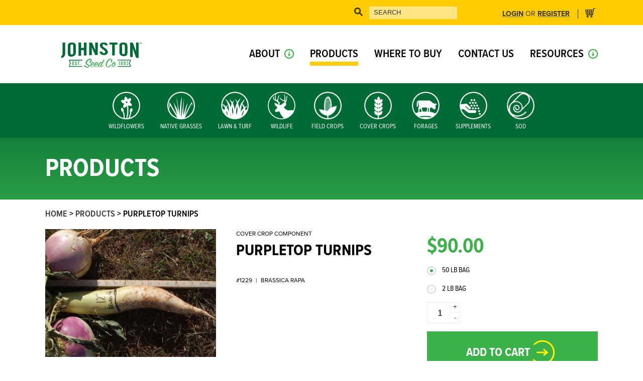

--- FILE ---
content_type: text/html; charset=UTF-8
request_url: https://www.johnstonseed.com/product/purpletop-turnips/
body_size: 26328
content:

<!doctype html>
<html lang="en-US">
  <head>
    <meta name="google-site-verification" content="Aa6f1v9ebhu9E5NVBrAo5KlNFHsse6Zd1AyRvJSm8sA" />
    <meta charset="utf-8">
    <meta http-equiv="x-ua-compatible" content="ie=edge">
<script type="text/javascript">
/* <![CDATA[ */
 var gform;gform||(document.addEventListener("gform_main_scripts_loaded",function(){gform.scriptsLoaded=!0}),window.addEventListener("DOMContentLoaded",function(){gform.domLoaded=!0}),gform={domLoaded:!1,scriptsLoaded:!1,initializeOnLoaded:function(o){gform.domLoaded&&gform.scriptsLoaded?o():!gform.domLoaded&&gform.scriptsLoaded?window.addEventListener("DOMContentLoaded",o):document.addEventListener("gform_main_scripts_loaded",o)},hooks:{action:{},filter:{}},addAction:function(o,n,r,t){gform.addHook("action",o,n,r,t)},addFilter:function(o,n,r,t){gform.addHook("filter",o,n,r,t)},doAction:function(o){gform.doHook("action",o,arguments)},applyFilters:function(o){return gform.doHook("filter",o,arguments)},removeAction:function(o,n){gform.removeHook("action",o,n)},removeFilter:function(o,n,r){gform.removeHook("filter",o,n,r)},addHook:function(o,n,r,t,i){null==gform.hooks[o][n]&&(gform.hooks[o][n]=[]);var e=gform.hooks[o][n];null==i&&(i=n+"_"+e.length),gform.hooks[o][n].push({tag:i,callable:r,priority:t=null==t?10:t})},doHook:function(n,o,r){var t;if(r=Array.prototype.slice.call(r,1),null!=gform.hooks[n][o]&&((o=gform.hooks[n][o]).sort(function(o,n){return o.priority-n.priority}),o.forEach(function(o){"function"!=typeof(t=o.callable)&&(t=window[t]),"action"==n?t.apply(null,r):r[0]=t.apply(null,r)})),"filter"==n)return r[0]},removeHook:function(o,n,t,i){var r;null!=gform.hooks[o][n]&&(r=(r=gform.hooks[o][n]).filter(function(o,n,r){return!!(null!=i&&i!=o.tag||null!=t&&t!=o.priority)}),gform.hooks[o][n]=r)}}); 
/* ]]> */
</script>

    <meta name="viewport" content="width=device-width, initial-scale=1">
	<meta name="b3-hosting" content="aws">
    <meta name='robots' content='index, follow, max-image-preview:large, max-snippet:-1, max-video-preview:-1' />
	<style>img:is([sizes="auto" i], [sizes^="auto," i]) { contain-intrinsic-size: 3000px 1500px }</style>
	
	<!-- This site is optimized with the Yoast SEO plugin v25.5 - https://yoast.com/wordpress/plugins/seo/ -->
	<title>PURPLETOP TURNIPS - Johnston Seed Company</title>
	<meta name="description" content="A fast growing brassica, purpletop turnips are an excellent source of grazing for livestock and wildlife. Shop online today!" />
	<link rel="canonical" href="https://www.johnstonseed.com/product/purpletop-turnips/" />
	<meta property="og:locale" content="en_US" />
	<meta property="og:type" content="article" />
	<meta property="og:title" content="PURPLETOP TURNIPS - Johnston Seed Company" />
	<meta property="og:description" content="A fast growing brassica, purpletop turnips are an excellent source of grazing for livestock and wildlife. Shop online today!" />
	<meta property="og:url" content="https://www.johnstonseed.com/product/purpletop-turnips/" />
	<meta property="og:site_name" content="Johnston Seed Company" />
	<meta property="article:publisher" content="http://www.facebook.com/johnstonseedcompany" />
	<meta property="article:modified_time" content="2021-05-21T15:12:56+00:00" />
	<meta property="og:image" content="https://www.johnstonseed.com/wp-content/uploads/2017/08/Radish-Turnip-Close-up.jpg" />
	<meta property="og:image:width" content="800" />
	<meta property="og:image:height" content="600" />
	<meta property="og:image:type" content="image/jpeg" />
	<meta name="twitter:card" content="summary_large_image" />
	<meta name="twitter:site" content="@johnstonseedco" />
	<script type="application/ld+json" class="yoast-schema-graph">{"@context":"https://schema.org","@graph":[{"@type":"WebPage","@id":"https://www.johnstonseed.com/product/purpletop-turnips/","url":"https://www.johnstonseed.com/product/purpletop-turnips/","name":"PURPLETOP TURNIPS - Johnston Seed Company","isPartOf":{"@id":"https://www.johnstonseed.com/#website"},"primaryImageOfPage":{"@id":"https://www.johnstonseed.com/product/purpletop-turnips/#primaryimage"},"image":{"@id":"https://www.johnstonseed.com/product/purpletop-turnips/#primaryimage"},"thumbnailUrl":"https://www.johnstonseed.com/wp-content/uploads/2017/08/Radish-Turnip-Close-up.jpg","datePublished":"2017-08-23T19:04:46+00:00","dateModified":"2021-05-21T15:12:56+00:00","description":"A fast growing brassica, purpletop turnips are an excellent source of grazing for livestock and wildlife. Shop online today!","breadcrumb":{"@id":"https://www.johnstonseed.com/product/purpletop-turnips/#breadcrumb"},"inLanguage":"en-US","potentialAction":[{"@type":"ReadAction","target":["https://www.johnstonseed.com/product/purpletop-turnips/"]}]},{"@type":"ImageObject","inLanguage":"en-US","@id":"https://www.johnstonseed.com/product/purpletop-turnips/#primaryimage","url":"https://www.johnstonseed.com/wp-content/uploads/2017/08/Radish-Turnip-Close-up.jpg","contentUrl":"https://www.johnstonseed.com/wp-content/uploads/2017/08/Radish-Turnip-Close-up.jpg","width":800,"height":600,"caption":"Meter stick measuring turnips"},{"@type":"BreadcrumbList","@id":"https://www.johnstonseed.com/product/purpletop-turnips/#breadcrumb","itemListElement":[{"@type":"ListItem","position":1,"name":"Home","item":"https://www.johnstonseed.com/"},{"@type":"ListItem","position":2,"name":"Products","item":"https://www.johnstonseed.com/products/"},{"@type":"ListItem","position":3,"name":"PURPLETOP TURNIPS"}]},{"@type":"WebSite","@id":"https://www.johnstonseed.com/#website","url":"https://www.johnstonseed.com/","name":"Johnston Seed Company","description":"","publisher":{"@id":"https://www.johnstonseed.com/#organization"},"potentialAction":[{"@type":"SearchAction","target":{"@type":"EntryPoint","urlTemplate":"https://www.johnstonseed.com/?s={search_term_string}"},"query-input":{"@type":"PropertyValueSpecification","valueRequired":true,"valueName":"search_term_string"}}],"inLanguage":"en-US"},{"@type":"Organization","@id":"https://www.johnstonseed.com/#organization","name":"Johnston Seed Company","url":"https://www.johnstonseed.com/","logo":{"@type":"ImageObject","inLanguage":"en-US","@id":"https://www.johnstonseed.com/#/schema/logo/image/","url":"http://www.johnstonseed.com/wp-content/uploads/2017/10/jsc_email_logo.png","contentUrl":"http://www.johnstonseed.com/wp-content/uploads/2017/10/jsc_email_logo.png","width":200,"height":143,"caption":"Johnston Seed Company"},"image":{"@id":"https://www.johnstonseed.com/#/schema/logo/image/"},"sameAs":["http://www.facebook.com/johnstonseedcompany","https://x.com/johnstonseedco","https://www.pinterest.com/johnstonseed/"]}]}</script>
	<!-- / Yoast SEO plugin. -->


<link rel='dns-prefetch' href='//sdks.shopifycdn.com' />
<link rel="alternate" type="application/rss+xml" title="Johnston Seed Company &raquo; PURPLETOP TURNIPS Comments Feed" href="https://www.johnstonseed.com/product/purpletop-turnips/feed/" />
<script type="text/javascript">
/* <![CDATA[ */
window._wpemojiSettings = {"baseUrl":"https:\/\/s.w.org\/images\/core\/emoji\/16.0.1\/72x72\/","ext":".png","svgUrl":"https:\/\/s.w.org\/images\/core\/emoji\/16.0.1\/svg\/","svgExt":".svg","source":{"concatemoji":"https:\/\/www.johnstonseed.com\/wp-includes\/js\/wp-emoji-release.min.js?ver=6.8.3"}};
/*! This file is auto-generated */
!function(s,n){var o,i,e;function c(e){try{var t={supportTests:e,timestamp:(new Date).valueOf()};sessionStorage.setItem(o,JSON.stringify(t))}catch(e){}}function p(e,t,n){e.clearRect(0,0,e.canvas.width,e.canvas.height),e.fillText(t,0,0);var t=new Uint32Array(e.getImageData(0,0,e.canvas.width,e.canvas.height).data),a=(e.clearRect(0,0,e.canvas.width,e.canvas.height),e.fillText(n,0,0),new Uint32Array(e.getImageData(0,0,e.canvas.width,e.canvas.height).data));return t.every(function(e,t){return e===a[t]})}function u(e,t){e.clearRect(0,0,e.canvas.width,e.canvas.height),e.fillText(t,0,0);for(var n=e.getImageData(16,16,1,1),a=0;a<n.data.length;a++)if(0!==n.data[a])return!1;return!0}function f(e,t,n,a){switch(t){case"flag":return n(e,"\ud83c\udff3\ufe0f\u200d\u26a7\ufe0f","\ud83c\udff3\ufe0f\u200b\u26a7\ufe0f")?!1:!n(e,"\ud83c\udde8\ud83c\uddf6","\ud83c\udde8\u200b\ud83c\uddf6")&&!n(e,"\ud83c\udff4\udb40\udc67\udb40\udc62\udb40\udc65\udb40\udc6e\udb40\udc67\udb40\udc7f","\ud83c\udff4\u200b\udb40\udc67\u200b\udb40\udc62\u200b\udb40\udc65\u200b\udb40\udc6e\u200b\udb40\udc67\u200b\udb40\udc7f");case"emoji":return!a(e,"\ud83e\udedf")}return!1}function g(e,t,n,a){var r="undefined"!=typeof WorkerGlobalScope&&self instanceof WorkerGlobalScope?new OffscreenCanvas(300,150):s.createElement("canvas"),o=r.getContext("2d",{willReadFrequently:!0}),i=(o.textBaseline="top",o.font="600 32px Arial",{});return e.forEach(function(e){i[e]=t(o,e,n,a)}),i}function t(e){var t=s.createElement("script");t.src=e,t.defer=!0,s.head.appendChild(t)}"undefined"!=typeof Promise&&(o="wpEmojiSettingsSupports",i=["flag","emoji"],n.supports={everything:!0,everythingExceptFlag:!0},e=new Promise(function(e){s.addEventListener("DOMContentLoaded",e,{once:!0})}),new Promise(function(t){var n=function(){try{var e=JSON.parse(sessionStorage.getItem(o));if("object"==typeof e&&"number"==typeof e.timestamp&&(new Date).valueOf()<e.timestamp+604800&&"object"==typeof e.supportTests)return e.supportTests}catch(e){}return null}();if(!n){if("undefined"!=typeof Worker&&"undefined"!=typeof OffscreenCanvas&&"undefined"!=typeof URL&&URL.createObjectURL&&"undefined"!=typeof Blob)try{var e="postMessage("+g.toString()+"("+[JSON.stringify(i),f.toString(),p.toString(),u.toString()].join(",")+"));",a=new Blob([e],{type:"text/javascript"}),r=new Worker(URL.createObjectURL(a),{name:"wpTestEmojiSupports"});return void(r.onmessage=function(e){c(n=e.data),r.terminate(),t(n)})}catch(e){}c(n=g(i,f,p,u))}t(n)}).then(function(e){for(var t in e)n.supports[t]=e[t],n.supports.everything=n.supports.everything&&n.supports[t],"flag"!==t&&(n.supports.everythingExceptFlag=n.supports.everythingExceptFlag&&n.supports[t]);n.supports.everythingExceptFlag=n.supports.everythingExceptFlag&&!n.supports.flag,n.DOMReady=!1,n.readyCallback=function(){n.DOMReady=!0}}).then(function(){return e}).then(function(){var e;n.supports.everything||(n.readyCallback(),(e=n.source||{}).concatemoji?t(e.concatemoji):e.wpemoji&&e.twemoji&&(t(e.twemoji),t(e.wpemoji)))}))}((window,document),window._wpemojiSettings);
/* ]]> */
</script>
<style id='wp-emoji-styles-inline-css' type='text/css'>

	img.wp-smiley, img.emoji {
		display: inline !important;
		border: none !important;
		box-shadow: none !important;
		height: 1em !important;
		width: 1em !important;
		margin: 0 0.07em !important;
		vertical-align: -0.1em !important;
		background: none !important;
		padding: 0 !important;
	}
</style>
<link rel='stylesheet' id='wp-block-library-css' href='https://www.johnstonseed.com/wp-includes/css/dist/block-library/style.min.css?ver=6.8.3' type='text/css' media='all' />
<style id='classic-theme-styles-inline-css' type='text/css'>
/*! This file is auto-generated */
.wp-block-button__link{color:#fff;background-color:#32373c;border-radius:9999px;box-shadow:none;text-decoration:none;padding:calc(.667em + 2px) calc(1.333em + 2px);font-size:1.125em}.wp-block-file__button{background:#32373c;color:#fff;text-decoration:none}
</style>
<style id='global-styles-inline-css' type='text/css'>
:root{--wp--preset--aspect-ratio--square: 1;--wp--preset--aspect-ratio--4-3: 4/3;--wp--preset--aspect-ratio--3-4: 3/4;--wp--preset--aspect-ratio--3-2: 3/2;--wp--preset--aspect-ratio--2-3: 2/3;--wp--preset--aspect-ratio--16-9: 16/9;--wp--preset--aspect-ratio--9-16: 9/16;--wp--preset--color--black: #000000;--wp--preset--color--cyan-bluish-gray: #abb8c3;--wp--preset--color--white: #ffffff;--wp--preset--color--pale-pink: #f78da7;--wp--preset--color--vivid-red: #cf2e2e;--wp--preset--color--luminous-vivid-orange: #ff6900;--wp--preset--color--luminous-vivid-amber: #fcb900;--wp--preset--color--light-green-cyan: #7bdcb5;--wp--preset--color--vivid-green-cyan: #00d084;--wp--preset--color--pale-cyan-blue: #8ed1fc;--wp--preset--color--vivid-cyan-blue: #0693e3;--wp--preset--color--vivid-purple: #9b51e0;--wp--preset--gradient--vivid-cyan-blue-to-vivid-purple: linear-gradient(135deg,rgba(6,147,227,1) 0%,rgb(155,81,224) 100%);--wp--preset--gradient--light-green-cyan-to-vivid-green-cyan: linear-gradient(135deg,rgb(122,220,180) 0%,rgb(0,208,130) 100%);--wp--preset--gradient--luminous-vivid-amber-to-luminous-vivid-orange: linear-gradient(135deg,rgba(252,185,0,1) 0%,rgba(255,105,0,1) 100%);--wp--preset--gradient--luminous-vivid-orange-to-vivid-red: linear-gradient(135deg,rgba(255,105,0,1) 0%,rgb(207,46,46) 100%);--wp--preset--gradient--very-light-gray-to-cyan-bluish-gray: linear-gradient(135deg,rgb(238,238,238) 0%,rgb(169,184,195) 100%);--wp--preset--gradient--cool-to-warm-spectrum: linear-gradient(135deg,rgb(74,234,220) 0%,rgb(151,120,209) 20%,rgb(207,42,186) 40%,rgb(238,44,130) 60%,rgb(251,105,98) 80%,rgb(254,248,76) 100%);--wp--preset--gradient--blush-light-purple: linear-gradient(135deg,rgb(255,206,236) 0%,rgb(152,150,240) 100%);--wp--preset--gradient--blush-bordeaux: linear-gradient(135deg,rgb(254,205,165) 0%,rgb(254,45,45) 50%,rgb(107,0,62) 100%);--wp--preset--gradient--luminous-dusk: linear-gradient(135deg,rgb(255,203,112) 0%,rgb(199,81,192) 50%,rgb(65,88,208) 100%);--wp--preset--gradient--pale-ocean: linear-gradient(135deg,rgb(255,245,203) 0%,rgb(182,227,212) 50%,rgb(51,167,181) 100%);--wp--preset--gradient--electric-grass: linear-gradient(135deg,rgb(202,248,128) 0%,rgb(113,206,126) 100%);--wp--preset--gradient--midnight: linear-gradient(135deg,rgb(2,3,129) 0%,rgb(40,116,252) 100%);--wp--preset--font-size--small: 13px;--wp--preset--font-size--medium: 20px;--wp--preset--font-size--large: 36px;--wp--preset--font-size--x-large: 42px;--wp--preset--spacing--20: 0.44rem;--wp--preset--spacing--30: 0.67rem;--wp--preset--spacing--40: 1rem;--wp--preset--spacing--50: 1.5rem;--wp--preset--spacing--60: 2.25rem;--wp--preset--spacing--70: 3.38rem;--wp--preset--spacing--80: 5.06rem;--wp--preset--shadow--natural: 6px 6px 9px rgba(0, 0, 0, 0.2);--wp--preset--shadow--deep: 12px 12px 50px rgba(0, 0, 0, 0.4);--wp--preset--shadow--sharp: 6px 6px 0px rgba(0, 0, 0, 0.2);--wp--preset--shadow--outlined: 6px 6px 0px -3px rgba(255, 255, 255, 1), 6px 6px rgba(0, 0, 0, 1);--wp--preset--shadow--crisp: 6px 6px 0px rgba(0, 0, 0, 1);}:where(.is-layout-flex){gap: 0.5em;}:where(.is-layout-grid){gap: 0.5em;}body .is-layout-flex{display: flex;}.is-layout-flex{flex-wrap: wrap;align-items: center;}.is-layout-flex > :is(*, div){margin: 0;}body .is-layout-grid{display: grid;}.is-layout-grid > :is(*, div){margin: 0;}:where(.wp-block-columns.is-layout-flex){gap: 2em;}:where(.wp-block-columns.is-layout-grid){gap: 2em;}:where(.wp-block-post-template.is-layout-flex){gap: 1.25em;}:where(.wp-block-post-template.is-layout-grid){gap: 1.25em;}.has-black-color{color: var(--wp--preset--color--black) !important;}.has-cyan-bluish-gray-color{color: var(--wp--preset--color--cyan-bluish-gray) !important;}.has-white-color{color: var(--wp--preset--color--white) !important;}.has-pale-pink-color{color: var(--wp--preset--color--pale-pink) !important;}.has-vivid-red-color{color: var(--wp--preset--color--vivid-red) !important;}.has-luminous-vivid-orange-color{color: var(--wp--preset--color--luminous-vivid-orange) !important;}.has-luminous-vivid-amber-color{color: var(--wp--preset--color--luminous-vivid-amber) !important;}.has-light-green-cyan-color{color: var(--wp--preset--color--light-green-cyan) !important;}.has-vivid-green-cyan-color{color: var(--wp--preset--color--vivid-green-cyan) !important;}.has-pale-cyan-blue-color{color: var(--wp--preset--color--pale-cyan-blue) !important;}.has-vivid-cyan-blue-color{color: var(--wp--preset--color--vivid-cyan-blue) !important;}.has-vivid-purple-color{color: var(--wp--preset--color--vivid-purple) !important;}.has-black-background-color{background-color: var(--wp--preset--color--black) !important;}.has-cyan-bluish-gray-background-color{background-color: var(--wp--preset--color--cyan-bluish-gray) !important;}.has-white-background-color{background-color: var(--wp--preset--color--white) !important;}.has-pale-pink-background-color{background-color: var(--wp--preset--color--pale-pink) !important;}.has-vivid-red-background-color{background-color: var(--wp--preset--color--vivid-red) !important;}.has-luminous-vivid-orange-background-color{background-color: var(--wp--preset--color--luminous-vivid-orange) !important;}.has-luminous-vivid-amber-background-color{background-color: var(--wp--preset--color--luminous-vivid-amber) !important;}.has-light-green-cyan-background-color{background-color: var(--wp--preset--color--light-green-cyan) !important;}.has-vivid-green-cyan-background-color{background-color: var(--wp--preset--color--vivid-green-cyan) !important;}.has-pale-cyan-blue-background-color{background-color: var(--wp--preset--color--pale-cyan-blue) !important;}.has-vivid-cyan-blue-background-color{background-color: var(--wp--preset--color--vivid-cyan-blue) !important;}.has-vivid-purple-background-color{background-color: var(--wp--preset--color--vivid-purple) !important;}.has-black-border-color{border-color: var(--wp--preset--color--black) !important;}.has-cyan-bluish-gray-border-color{border-color: var(--wp--preset--color--cyan-bluish-gray) !important;}.has-white-border-color{border-color: var(--wp--preset--color--white) !important;}.has-pale-pink-border-color{border-color: var(--wp--preset--color--pale-pink) !important;}.has-vivid-red-border-color{border-color: var(--wp--preset--color--vivid-red) !important;}.has-luminous-vivid-orange-border-color{border-color: var(--wp--preset--color--luminous-vivid-orange) !important;}.has-luminous-vivid-amber-border-color{border-color: var(--wp--preset--color--luminous-vivid-amber) !important;}.has-light-green-cyan-border-color{border-color: var(--wp--preset--color--light-green-cyan) !important;}.has-vivid-green-cyan-border-color{border-color: var(--wp--preset--color--vivid-green-cyan) !important;}.has-pale-cyan-blue-border-color{border-color: var(--wp--preset--color--pale-cyan-blue) !important;}.has-vivid-cyan-blue-border-color{border-color: var(--wp--preset--color--vivid-cyan-blue) !important;}.has-vivid-purple-border-color{border-color: var(--wp--preset--color--vivid-purple) !important;}.has-vivid-cyan-blue-to-vivid-purple-gradient-background{background: var(--wp--preset--gradient--vivid-cyan-blue-to-vivid-purple) !important;}.has-light-green-cyan-to-vivid-green-cyan-gradient-background{background: var(--wp--preset--gradient--light-green-cyan-to-vivid-green-cyan) !important;}.has-luminous-vivid-amber-to-luminous-vivid-orange-gradient-background{background: var(--wp--preset--gradient--luminous-vivid-amber-to-luminous-vivid-orange) !important;}.has-luminous-vivid-orange-to-vivid-red-gradient-background{background: var(--wp--preset--gradient--luminous-vivid-orange-to-vivid-red) !important;}.has-very-light-gray-to-cyan-bluish-gray-gradient-background{background: var(--wp--preset--gradient--very-light-gray-to-cyan-bluish-gray) !important;}.has-cool-to-warm-spectrum-gradient-background{background: var(--wp--preset--gradient--cool-to-warm-spectrum) !important;}.has-blush-light-purple-gradient-background{background: var(--wp--preset--gradient--blush-light-purple) !important;}.has-blush-bordeaux-gradient-background{background: var(--wp--preset--gradient--blush-bordeaux) !important;}.has-luminous-dusk-gradient-background{background: var(--wp--preset--gradient--luminous-dusk) !important;}.has-pale-ocean-gradient-background{background: var(--wp--preset--gradient--pale-ocean) !important;}.has-electric-grass-gradient-background{background: var(--wp--preset--gradient--electric-grass) !important;}.has-midnight-gradient-background{background: var(--wp--preset--gradient--midnight) !important;}.has-small-font-size{font-size: var(--wp--preset--font-size--small) !important;}.has-medium-font-size{font-size: var(--wp--preset--font-size--medium) !important;}.has-large-font-size{font-size: var(--wp--preset--font-size--large) !important;}.has-x-large-font-size{font-size: var(--wp--preset--font-size--x-large) !important;}
:where(.wp-block-post-template.is-layout-flex){gap: 1.25em;}:where(.wp-block-post-template.is-layout-grid){gap: 1.25em;}
:where(.wp-block-columns.is-layout-flex){gap: 2em;}:where(.wp-block-columns.is-layout-grid){gap: 2em;}
:root :where(.wp-block-pullquote){font-size: 1.5em;line-height: 1.6;}
</style>
<link rel='stylesheet' id='ctct_form_styles-css' href='https://www.johnstonseed.com/wp-content/plugins/constant-contact-forms/assets/css/style.css?ver=2.11.3' type='text/css' media='all' />
<link rel='stylesheet' id='wpsl-styles-css' href='https://www.johnstonseed.com/wp-content/plugins/wp-store-locator/css/styles.min.css?ver=2.2.260' type='text/css' media='all' />
<link rel='stylesheet' id='sage/css-css' href='https://www.johnstonseed.com/wp-content/themes/johnstonseed/dist/styles/main.css?ver=1.2' type='text/css' media='all' />
<link rel='stylesheet' id='theme-style-css' href='https://www.johnstonseed.com/wp-content/themes/johnstonseed/style.css?ver=1769197197' type='text/css' media='' />
<script type="text/javascript" src="https://www.johnstonseed.com/wp-includes/js/jquery/jquery.min.js?ver=3.7.1" id="jquery-core-js"></script>
<script type="text/javascript" src="https://www.johnstonseed.com/wp-includes/js/jquery/jquery-migrate.min.js?ver=3.4.1" id="jquery-migrate-js"></script>
<script type="text/javascript" src="//sdks.shopifycdn.com/js-buy-sdk/v0/latest/shopify-buy.umd.polyfilled.min.js" id="sage/shopifysdk-js"></script>
<script type="text/javascript" src="https://www.johnstonseed.com/wp-content/themes/johnstonseed/dist/scripts/shopifyBuy.js?ver=1.3" id="sage/shopify-js"></script>
<link rel="https://api.w.org/" href="https://www.johnstonseed.com/wp-json/" /><link rel="EditURI" type="application/rsd+xml" title="RSD" href="https://www.johnstonseed.com/xmlrpc.php?rsd" />
<meta name="generator" content="WordPress 6.8.3" />
<link rel='shortlink' href='https://www.johnstonseed.com/?p=1016' />
<link rel="alternate" title="oEmbed (JSON)" type="application/json+oembed" href="https://www.johnstonseed.com/wp-json/oembed/1.0/embed?url=https%3A%2F%2Fwww.johnstonseed.com%2Fproduct%2Fpurpletop-turnips%2F" />
<link rel="alternate" title="oEmbed (XML)" type="text/xml+oembed" href="https://www.johnstonseed.com/wp-json/oembed/1.0/embed?url=https%3A%2F%2Fwww.johnstonseed.com%2Fproduct%2Fpurpletop-turnips%2F&#038;format=xml" />
<style type="text/css">.recentcomments a{display:inline !important;padding:0 !important;margin:0 !important;}</style><link rel="icon" href="https://www.johnstonseed.com/wp-content/uploads/2021/07/favicon-32x32-1.png" sizes="32x32" />
<link rel="icon" href="https://www.johnstonseed.com/wp-content/uploads/2021/07/favicon-32x32-1.png" sizes="192x192" />
<link rel="apple-touch-icon" href="https://www.johnstonseed.com/wp-content/uploads/2021/07/favicon-32x32-1.png" />
<meta name="msapplication-TileImage" content="https://www.johnstonseed.com/wp-content/uploads/2021/07/favicon-32x32-1.png" />
		<!-- Facebook Pixel Code -->
		<script>
			var aepc_pixel = {"pixel_id":"109872926394076","user":{},"enable_advanced_events":"yes","fire_delay":"0","can_use_sku":"yes"},
				aepc_pixel_args = [],
				aepc_extend_args = function( args ) {
					if ( typeof args === 'undefined' ) {
						args = {};
					}

					for(var key in aepc_pixel_args)
						args[key] = aepc_pixel_args[key];

					return args;
				};

			// Extend args
			if ( 'yes' === aepc_pixel.enable_advanced_events ) {
				aepc_pixel_args.userAgent = navigator.userAgent;
				aepc_pixel_args.language = navigator.language;

				if ( document.referrer.indexOf( document.domain ) < 0 ) {
					aepc_pixel_args.referrer = document.referrer;
				}
			}

						!function(f,b,e,v,n,t,s){if(f.fbq)return;n=f.fbq=function(){n.callMethod?
				n.callMethod.apply(n,arguments):n.queue.push(arguments)};if(!f._fbq)f._fbq=n;
				n.push=n;n.loaded=!0;n.version='2.0';n.agent='dvpixelcaffeinewordpress';n.queue=[];t=b.createElement(e);t.async=!0;
				t.src=v;s=b.getElementsByTagName(e)[0];s.parentNode.insertBefore(t,s)}(window,
				document,'script','https://connect.facebook.net/en_US/fbevents.js');
			
						fbq('init', aepc_pixel.pixel_id, aepc_pixel.user);

							setTimeout( function() {
				fbq('track', "PageView", aepc_pixel_args);
			}, aepc_pixel.fire_delay * 1000 );
					</script>
		<!-- End Facebook Pixel Code -->
				<style type="text/css" id="wp-custom-css">
			/* hide footer temp */

.footer-right:not(.two) {
	display: none;
}		</style>
		<style id="sccss">/* Enter Your Custom CSS Here */
body.page-id-3047 div#footer {
    display: none;
}

body.page-id-3047 hr {
    display: none;
}

body.page-id-3047 div#header {
    display: none;
}

body.page-id-3047 .page-header {
    display: none;
}

.jsc-newsletter .gform_heading:after {
	display:none; !important
}

.icon-logo:before {
    display: none !important;
}

@media (max-width: 1250px) {
	.nav-primary>.nav>li>a, .nav-primary li.top-level>a {
    font-size: 1.2rem !important;
}
}

ul.product-dropdown {
  -webkit-column-gap: 35px;
  -moz-column-gap: 35px;
  column-gap: 35px;
	    line-height: 1.3;
    padding-left: 15px;
}

ul.product-dropdown li {
    margin-bottom: 10px;
}

.nav-primary ul.sub-menu li a {
    display: block;
    border-bottom: 1px solid #fff;
    padding: .5rem 0;
    color: #fff;
    position: relative;
    text-transform: uppercase;
    font-family: proxima-nova-condensed,Helvetica Neue,Helvetica,Arial,Lucida Grande,sans-serif;
    font-weight: 600;
    transition: all .25s ease-out;
    font-size: 1rem;
}

.nav-primary ul.sub-menu li:last-child a {
    border-bottom: none !important;
    padding: .5rem 0;
}

.nav-primary ul.sub-menu li a:hover {
    text-decoration: none;
    color: #fff200;
}

.nav-primary ul.sub-menu li.title a {
    font-size: 1.75rem;
    color: #fff;
    padding-left: 0;
		pointer-events: none;
    margin-left: 0;
    margin: 0;
    padding: .8rem 0 .2rem;
    border-bottom: 8px solid #ffcc03;
    font-family: proxima-nova-condensed,Helvetica Neue,Helvetica,Arial,Lucida Grande,sans-serif;
}

ul.sub-menu {
    opacity: 1;
    visibility: visible;
    padding: 1rem 25px !important;
    width: 275px !important;
	display: none;
}

.nav-primary li.menu-item-has-children:hover ul.sub-menu {
    visibility: visible;
    opacity: 1;
    z-index: 99999999;
    position: absolute;
}

.mega-menu.mega-menu--auto-width {
    display: none !important;
}

button.close-nav {
    position: absolute;
    right: 0;
    top: 0;
    background: #ffffff;
    color: #3db14a;
    border: none;
    font-size: 90%;
    font-weight: 900;
    top: 118px;
    opacity: 1;
}

button.close-nav:hover {
    opacity: 0.85;
}

@media (max-width: 968px) {
	ul.sub-menu {
    display: none !important;
}
}

body.page-id-3209 .d-flex div img {
    width: 100% !important;
    max-width: unset !important;
    height: auto !important;
    margin-bottom: 10px;
}</style>
<!-- Google Tag Manager -->
<script>(function(w,d,s,l,i){w[l]=w[l]||[];w[l].push({'gtm.start':
new Date().getTime(),event:'gtm.js'});var f=d.getElementsByTagName(s)[0],
j=d.createElement(s),dl=l!='dataLayer'?'&l='+l:'';j.async=true;j.src=
'https://www.googletagmanager.com/gtm.js?id='+i+dl;f.parentNode.insertBefore(j,f);
})(window,document,'script','dataLayer','GTM-KGRVWM9');</script>
<!-- End Google Tag Manager -->


    <script type="text/javascript" src="//use.typekit.com/hxi7ktt.js"></script>
    <script>
        
    try {
        Typekit.load({
            async: false,
            active: function() {
                if( jQuery('.slab') ) {
                    jQuery('.slab').slabText({
                        wrapAmpersand: false,
                        precision: 1
                        // maxFontSize: 80
                    });
                }
            }
        });
    } catch(e){

    }
    </script>

    <!-- <link rel="apple-touch-icon" sizes="180x180" href="https://www.johnstonseed.com/wp-content/themes/johnstonseed/assets/fav/apple-touch-icon.png">
    <link rel="icon" type="image/png" sizes="32x32" href="https://www.johnstonseed.com/wp-content/themes/johnstonseed/assets/fav/favicon-32x32.png">
    <link rel="icon" type="image/png" sizes="16x16" href="https://www.johnstonseed.com/wp-content/themes/johnstonseed/assets/fav/favicon-16x16.png"> //-->
    <link rel="manifest" href="https://www.johnstonseed.com/wp-content/themes/johnstonseed/assets/fav/manifest.json">
    <link rel="mask-icon" href="https://www.johnstonseed.com/wp-content/themes/johnstonseed/assets/fav/safari-pinned-tab.svg" color="#9fd55b">
    <meta name="theme-color" content="#ffffff">

	<!-- Global site tag (gtag.js) - Google Analytics -->
	<script async src="https://www.googletagmanager.com/gtag/js?id=UA-91698933-1"></script>
	<script>
	  window.dataLayer = window.dataLayer || [];
	  function gtag(){dataLayer.push(arguments);}
	  gtag('js', new Date());

	  gtag('config', 'UA-91698933-1');
	</script>
	<!-- Google Tag Manager -->
	<script>(function(w,d,s,l,i){w[l]=w[l]||[];w[l].push({'gtm.start':
	new Date().getTime(),event:'gtm.js'});var f=d.getElementsByTagName(s)[0],
	j=d.createElement(s),dl=l!='dataLayer'?'&l='+l:'';j.async=true;j.src=
	'https://www.googletagmanager.com/gtm.js?id='+i+dl;f.parentNode.insertBefore(j,f);
	})(window,document,'script','dataLayer','GTM-PCZHMB8');</script>
	<!-- End Google Tag Manager -->
</head>
  <body class="wp-singular jsc-product-template-default single single-jsc-product postid-1016 wp-theme-johnstonseed ctct-johnstonseed purpletop-turnips sidebar-primary">
	<!-- Google Tag Manager (noscript) -->
	<noscript><iframe src="https://www.googletagmanager.com/ns.html?id=GTM-PCZHMB8" height="0" width="0" style="display:none;visibility:hidden"></iframe></noscript>
	<!-- End Google Tag Manager (noscript) -->
    <!--[if IE]>
      <div class="alert alert-warning">
        You are using an <strong>outdated</strong> browser. Please <a href="http://browsehappy.com/">upgrade your browser</a> to improve your experience.      </div>
    <![endif]-->
    
<header id="header" class="banner">
    <div id="header-top" class="header-top hidden-md-down">
        <div class="container d-flex flex-row justify-content-between align-items-center">
            <a class="old-search-icon" href="https://www.johnstonseed.com/products/"><i class="icon-search"></i></a>
            <div class="search-form-top" style="display:none;">
              <form action="https://www.johnstonseed.com/" method="get" role="search">
                <input type="image" alt="Search" src="https://www.johnstonseed.com/wp-content/themes/johnstonseed/assets/icons/search.png" />
                <input type="text" name="s" id="search" placeholder="Search" value="" />
              </form>
            </div>
            <nav class="d-flex align-items-center">
                <li>
                    <a href="https://johnstonseedco.myshopify.com/account/login">Login</a><span>OR</span><a href="https://johnstonseedco.myshopify.com/account/register">Register</a>
                </li>
                <li>
                    <a href="" class="shopify-cart" href="/buy-cart" data-mfp-src="#cart"><i style="display:none;" class="icon-box"></i><img class="shopping-cart" src="https://www.johnstonseed.com/wp-content/themes/johnstonseed/assets/icons/shopping-cart.svg"><span class="shopify-cart__count"></span></a>
                </li>
            </nav>
        </div>
    </div>
    <div id="header-main">
        <div>
            <div class="container d-flex flex-row justify-content-between align-items-center">
                <a class="brand" href="https://www.johnstonseed.com/">
                    <img src="https://www.johnstonseed.com/wp-content/themes/johnstonseed/assets/svg/2021-JS-LOGO.svg"/>
                </a>

                <nav class="nav-primary">

                <ul id="menu-primary" class="nav"><li id="menu-item-654" class="menu-item menu-item-type-post_type menu-item-object-page menu-item-has-children menu-item-654"><a href="https://www.johnstonseed.com/about/">About</a>
<ul class="sub-menu">
	<li id="menu-item-3070" class="title menu-item menu-item-type-custom menu-item-object-custom menu-item-3070"><a href="#">About</a></li>
	<li id="menu-item-851" class="menu-item menu-item-type-post_type menu-item-object-page menu-item-851"><a href="https://www.johnstonseed.com/about/letter-from-joey/">Letter From Joey</a></li>
	<li id="menu-item-1270" class="menu-item menu-item-type-post_type menu-item-object-page menu-item-1270"><a href="https://www.johnstonseed.com/about/innovation-research/">Innovation &#038; Research</a></li>
	<li id="menu-item-850" class="menu-item menu-item-type-post_type menu-item-object-page menu-item-850"><a href="https://www.johnstonseed.com/about/careers/">Careers</a></li>
	<li id="menu-item-1945" class="menu-item menu-item-type-post_type menu-item-object-page menu-item-1945"><a href="https://www.johnstonseed.com/about/news-events/">News &#038; Events</a></li>
</ul>
</li>
<li id="menu-item-84" class="menu-item menu-item-type-post_type menu-item-object-page menu-item-84 current-menu-item"><a href="https://www.johnstonseed.com/products/">Products</a></li>
<li id="menu-item-27" class="menu-item menu-item-type-post_type menu-item-object-page menu-item-27"><a href="https://www.johnstonseed.com/where-to-buy/">Where to Buy</a></li>
<li id="menu-item-26" class="menu-item menu-item-type-post_type menu-item-object-page menu-item-26"><a href="https://www.johnstonseed.com/contact-us/">Contact Us</a></li>
<li id="menu-item-3071" class="menu-item menu-item-type-custom menu-item-object-custom menu-item-has-children menu-item-3071"><a href="https://www.johnstonseed.com/products/resource-library/">Resources</a>
<ul class="sub-menu">
	<li id="menu-item-3072" class="title menu-item menu-item-type-custom menu-item-object-custom menu-item-3072"><a href="#">Resources</a></li>
	<li id="menu-item-3224" class="menu-item menu-item-type-post_type menu-item-object-page menu-item-3224"><a href="https://www.johnstonseed.com/videos-podcast/">Videos &#038; Podcasts</a></li>
	<li id="menu-item-3073" class="menu-item menu-item-type-post_type menu-item-object-page menu-item-3073"><a href="https://www.johnstonseed.com/products/home-lawn-garden/faq/">FAQ</a></li>
	<li id="menu-item-3075" class="menu-item menu-item-type-post_type menu-item-object-page menu-item-3075"><a href="https://www.johnstonseed.com/products/resource-library/">Resource Library</a></li>
</ul>
</li>
</ul>                </nav>

                <nav class="nav-mobile hidden-lg-up d-flex align-items-center">
                    <a href="/" class="shopify-cart" data-mfp-src="#cart"><i class="icon-box"></i><span class="shopify-cart__count"></span></a>
                    <button class="nav-mobile__toggle">MENU</button>
                </nav>
            </div>
        </div>

        <div class="search-mobile hidden-lg-up">
            <form role="search" method="get" class="search-form" action="https://www.johnstonseed.com/">
				<label>
					<span class="screen-reader-text">Search for:</span>
					<input type="search" class="search-field" placeholder="Search &hellip;" value="" name="s" />
				</label>
				<input type="submit" class="search-submit" value="Search" />
			</form>            <a class="nav-mobile__back button">Back To Main Menu</a>
        </div>

                    <div class="mega-menu " data-mega-menu="menu-item-654">
                <div>
                    <ul class="sub-menu">

                                                    <div class="container">
                                <div class="sub-menu__header"><h3><a href="https://www.johnstonseed.com/about/">About</a></h3></div>                                <ul class="sub-menu__list">
                                <li class="item">
<a href="https://www.johnstonseed.com/about/">About</a>
</li><li class="item">
<a href="https://www.johnstonseed.com/about/letter-from-joey/">Letter From Joey</a>
</li><li class="item">
<a href="https://www.johnstonseed.com/about/innovation-research/">Innovation &#038; Research</a>
</li><li class="item">
<a href="https://www.johnstonseed.com/about/careers/">Careers</a>
</li><li class="item">
<a href="https://www.johnstonseed.com/about/news-events/">News &#038; Events</a>
</li>                                </ul>
                            </div>

                                            </ul>
                </div>
            </div>

                        <div class="mega-menu " data-mega-menu="menu-item-84">
                <div>
                    <ul class="sub-menu">

                                            </ul>
                </div>
            </div>

                        <div class="mega-menu " data-mega-menu="menu-item-27">
                <div>
                    <ul class="sub-menu">

                                            </ul>
                </div>
            </div>

                        <div class="mega-menu " data-mega-menu="menu-item-26">
                <div>
                    <ul class="sub-menu">

                                            </ul>
                </div>
            </div>

                        <div class="mega-menu " data-mega-menu="menu-item-3071">
                <div>
                    <ul class="sub-menu">

                                                    <div class="container">
                                <div class="sub-menu__header"><h3><a href="https://www.johnstonseed.com/products/resource-library/">Resources</a></h3></div>                                <ul class="sub-menu__list">
                                <li class="item">
<a href="https://www.johnstonseed.com/resources-2/">Resources</a>
</li><li class="item">
<a href="https://www.johnstonseed.com/videos-podcast/">Videos &#038; Podcasts</a>
</li><li class="item">
<a href="https://www.johnstonseed.com/products/home-lawn-garden/faq/">FAQ</a>
</li><li class="item">
<a href="https://www.johnstonseed.com/products/resource-library/">Resource Library</a>
</li>                                </ul>
                            </div>

                                            </ul>
                </div>
            </div>

                </div>

        
      <div class="type-bar">
          <div class="nav-container">
          <div class="container">
              <div class="d-flex justify-content-center align-items-start">
                                            <a id="wildflowers" class="type-item" href="/products/wildflowers">
                              <img alt="Wildflowers Icon" src="https://www.johnstonseed.com/wp-content/uploads/2017/10/wildflowers@2x-150x150.png"/>
                              <span>Wildflowers</span>
                          </a>
                                                <a id="native-grass" class="type-item" href="/products/native-grass">
                              <img alt="Native Grasses Icon" src="https://www.johnstonseed.com/wp-content/uploads/2017/10/native-grasses@2x-150x150.png"/>
                              <span>Native Grasses</span>
                          </a>
                                                <a id="lawn" class="type-item" href="/products/lawn-and-turf">
                              <img alt="Lawn & Turf Icon" src="https://www.johnstonseed.com/wp-content/uploads/2017/10/lawn-_-turf@2x-150x150.png"/>
                              <span>Lawn & Turf</span>
                          </a>
                                                <a id="wildlife" class="type-item" href="https://www.johnstonseed.com/products/wildlife-food-plot-seeds/">
                              <img alt="Wildlife Icon" src="https://www.johnstonseed.com/wp-content/uploads/2023/07/wildlife-150x150-1.png"/>
                              <span>Wildlife</span>
                          </a>
                                                <a id="field-crops" class="type-item" href="/products/field-crops">
                              <img alt="Field Crops Icon" src="https://www.johnstonseed.com/wp-content/uploads/2017/10/field-crops@2x-150x150.png"/>
                              <span>Field Crops</span>
                          </a>
                                                <a id="cover-crops" class="type-item" href="/cover-crops">
                              <img alt="Cover Crops Icon" src="https://www.johnstonseed.com/wp-content/uploads/2017/10/cover-crops@2x-150x150.png"/>
                              <span>Cover Crops</span>
                          </a>
                                                <a id="forages" class="type-item" href="/products/forages">
                              <img alt="Forages Icon" src="https://www.johnstonseed.com/wp-content/uploads/2017/10/forages@2x-150x150.png"/>
                              <span>Forages</span>
                          </a>
                                                <a id="supplements" class="type-item" href="/products/livestock-supplements">
                              <img alt="Supplements Icon" src="https://www.johnstonseed.com/wp-content/uploads/2017/10/livestock-supplements@2x-150x150.png"/>
                              <span>Supplements</span>
                          </a>
                                                <a id="sod" class="type-item" href="http://www.johnstonseed.com/products/sod/">
                              <img alt="Sod Icon" src="https://www.johnstonseed.com/wp-content/uploads/2020/06/sod-final-150x150.png"/>
                              <span>Sod</span>
                          </a>
                                    </div>
          </div>
          <div id="nav-dropdown" style="display: none;">
            <div class="container">
                <div id="nav-overview" class="organics-main" style="display:none;">
                  <h2 class="jsc-section-title title-hr title-hr--orange text-left">Organics</h2>
                      <ul class="product-dropdown" style="margin-bottom: 0;">
          </ul>
  
                </div>
                <div id="nav-overview" class="wildflowers-main" style="display:none;">
                  <h2 class="jsc-section-title title-hr title-hr--orange text-left">Wildflowers</h2>
                      <ul class="product-dropdown" style="margin-bottom: 0;">
                <li>
              <a class="my-2" href="https://www.johnstonseed.com/product/canvas-bag-broadcast-spreader/">25# CAPACITY CANVAS BAG BROADCAST SPREADER</a>
          </li>
                <li>
              <a class="my-2" href="https://www.johnstonseed.com/product/black-eyed-susan/">BLACK EYED SUSAN SEED</a>
          </li>
                <li>
              <a class="my-2" href="https://www.johnstonseed.com/product/black-samson/">BLACK SAMSON SEED</a>
          </li>
                <li>
              <a class="my-2" href="https://www.johnstonseed.com/product/butterfly-milkweed/">BUTTERFLY MILKWEED SEED</a>
          </li>
                <li>
              <a class="my-2" href="https://www.johnstonseed.com/product/common-milkweed/">COMMON MILKWEED SEED</a>
          </li>
                <li>
              <a class="my-2" href="https://www.johnstonseed.com/product/dotted-gayfeather/">DOTTED GAYFEATHER SEED</a>
          </li>
                <li>
              <a class="my-2" href="https://www.johnstonseed.com/product/engelmann-daisy-flower-seeds/">ENGELMANN DAISY</a>
          </li>
                <li>
              <a class="my-2" href="https://www.johnstonseed.com/product/illinois-bundleflower/">ILLINOIS BUNDLEFLOWER</a>
          </li>
                <li>
              <a class="my-2" href="https://www.johnstonseed.com/product/indian-blanket/">INDIAN BLANKET</a>
          </li>
                <li>
              <a class="my-2" href="https://www.johnstonseed.com/product/lanceleaf-coreopsis/">LANCELEAF COREOPSIS</a>
          </li>
                <li>
              <a class="my-2" href="https://www.johnstonseed.com/product/leadplant/">LEADPLANT</a>
          </li>
                <li>
              <a class="my-2" href="https://www.johnstonseed.com/product/lemon-mint/">LEMON MINT</a>
          </li>
                <li>
              <a class="my-2" href="https://www.johnstonseed.com/product/maximillian-sunflower/">MAXIMILLIAN SUNFLOWER</a>
          </li>
                <li>
              <a class="my-2" href="https://www.johnstonseed.com/product/mexican-hat/">MEXICAN HAT</a>
          </li>
                <li>
              <a class="my-2" href="https://www.johnstonseed.com/product/okies-for-monarchs-wildflower-mix-western-region/">OKIES FOR MONARCHS WILDFLOWER MIX &#8211; CENTRAL WESTERN REGION</a>
          </li>
                <li>
              <a class="my-2" href="https://www.johnstonseed.com/product/okies-for-monarchs-wildflower-mix-eastern/">OKIES FOR MONARCHS WILDFLOWER MIX &#8211; EASTERN REGION</a>
          </li>
                <li>
              <a class="my-2" href="https://www.johnstonseed.com/product/partridge-pea/">PARTRIDGE PEA</a>
          </li>
                <li>
              <a class="my-2" href="https://www.johnstonseed.com/product/pennsylvania-smartweed/">PENNSYLVANIA SMARTWEED</a>
          </li>
                <li>
              <a class="my-2" href="https://www.johnstonseed.com/product/pitcher-sage/">PITCHER SAGE</a>
          </li>
                <li>
              <a class="my-2" href="https://www.johnstonseed.com/product/plains-coreopsis/">PLAINS COREOPSIS</a>
          </li>
                <li>
              <a class="my-2" href="https://www.johnstonseed.com/product/pollinator-mix/">POLLINATOR MIX</a>
          </li>
                <li>
              <a class="my-2" href="https://www.johnstonseed.com/product/prairie-blazing-star/">PRAIRIE BLAZING STAR</a>
          </li>
                <li>
              <a class="my-2" href="https://www.johnstonseed.com/product/purple-coneflower/">PURPLE CONEFLOWER</a>
          </li>
                <li>
              <a class="my-2" href="https://www.johnstonseed.com/product/purple-prairie-clover/">PURPLE PRAIRIE CLOVER SEED</a>
          </li>
                <li>
              <a class="my-2" href="https://www.johnstonseed.com/product/roundhead-lespedeza/">ROUNDHEAD LESPEDEZA</a>
          </li>
                <li>
              <a class="my-2" href="https://www.johnstonseed.com/product/showy-milkweed/">SHOWY MILKWEED</a>
          </li>
                <li>
              <a class="my-2" href="https://www.johnstonseed.com/product/swamp-milkweed/">SWAMP MILKWEED</a>
          </li>
                <li>
              <a class="my-2" href="https://www.johnstonseed.com/product/texas-bluebonnets/">TEXAS BLUEBONNET</a>
          </li>
                <li>
              <a class="my-2" href="https://www.johnstonseed.com/product/white-prairie-clover/">WHITE PRAIRIE CLOVER</a>
          </li>
                <li>
              <a class="my-2" href="https://www.johnstonseed.com/product/wildflower-mix/">WILDFLOWER MIX</a>
          </li>
                <li>
              <a class="my-2" href="https://www.johnstonseed.com/product/yard-by-yard-community-wildflower-mix/">YARD BY YARD COMMUNITY WILDFLOWER MIX</a>
          </li>
          </ul>
  
                </div>
                <div id="nav-overview" class="native-main" style="display:none;">
                  <h2 class="jsc-section-title title-hr title-hr--orange text-left">Native Grasses</h2>
                      <ul class="product-dropdown" style="margin-bottom: 0;">
                <li>
              <a class="my-2" href="https://www.johnstonseed.com/product/canvas-bag-broadcast-spreader/">25# CAPACITY CANVAS BAG BROADCAST SPREADER</a>
          </li>
                <li>
              <a class="my-2" href="https://www.johnstonseed.com/product/alamo-switchgrass-2/">ALAMO SWITCHGRASS</a>
          </li>
                <li>
              <a class="my-2" href="https://www.johnstonseed.com/product/aldous-little-bluestem/">ALDOUS LITTLE BLUESTEM</a>
          </li>
                <li>
              <a class="my-2" href="https://www.johnstonseed.com/product/alkali-sacaton/">ALKALI SACATON</a>
          </li>
                <li>
              <a class="my-2" href="https://www.johnstonseed.com/product/bend-sand-lovegrass/">BEND SAND LOVEGRASS</a>
          </li>
                <li>
              <a class="my-2" href="https://www.johnstonseed.com/product/big-four-native-grass-mix/">BIG FOUR NATIVE GRASS MIX</a>
          </li>
                <li>
              <a class="my-2" href="https://www.johnstonseed.com/product/blackwell-switchgrass/">BLACKWELL SWITCHGRASS</a>
          </li>
                <li>
              <a class="my-2" href="https://www.johnstonseed.com/product/lovington-blue-grama/">BLUE GRAMA</a>
          </li>
                <li>
              <a class="my-2" href="https://www.johnstonseed.com/product/canada-wildrye/">CANADA WILDRYE</a>
          </li>
                <li>
              <a class="my-2" href="https://www.johnstonseed.com/product/cave-in-rock-switchgrass/">CAVE-IN-ROCK SWITCHGRASS</a>
          </li>
                <li>
              <a class="my-2" href="https://www.johnstonseed.com/product/chet-sand-bluestem/">CHET SAND BLUESTEM</a>
          </li>
                <li>
              <a class="my-2" href="https://www.johnstonseed.com/product/cheyenne-indiangrass/">CHEYENNE INDIANGRASS</a>
          </li>
                <li>
              <a class="my-2" href="https://www.johnstonseed.com/product/cimarron-little-bluestem/">CIMARRON LITTLE BLUESTEM</a>
          </li>
                <li>
              <a class="my-2" href="https://www.johnstonseed.com/product/el-reno-sideoats-grama/">EL RENO SIDEOATS GRAMA</a>
          </li>
                <li>
              <a class="my-2" href="https://www.johnstonseed.com/product/hachita-blue-grama/">HACHITA BLUE GRAMA</a>
          </li>
                <li>
              <a class="my-2" href="https://www.johnstonseed.com/product/kanlow-switchgrass/">KANLOW SWITCHGRASS</a>
          </li>
                <li>
              <a class="my-2" href="https://www.johnstonseed.com/product/kaw-big-bluestem/">KAW BIG BLUESTEM</a>
          </li>
                <li>
              <a class="my-2" href="https://www.johnstonseed.com/product/pete-eastern-gamagrass/">PETE EASTERN GAMAGRASS</a>
          </li>
                <li>
              <a class="my-2" href="https://www.johnstonseed.com/product/eastern-gamagrass/">PMK-24 EASTERN GAMAGRASS</a>
          </li>
                <li>
              <a class="my-2" href="https://www.johnstonseed.com/product/prairie-gold-native-grass-seed-mix/">PRAIRIE GOLD NATIVE GRASS SEED MIX</a>
          </li>
                <li>
              <a class="my-2" href="https://www.johnstonseed.com/product/prairie-strong-turf-buffalo-blue-grama-blend/">PRAIRIE STRONG TURF BUFFALO BLUE GRAMA BLEND</a>
          </li>
                <li>
              <a class="my-2" href="https://www.johnstonseed.com/product/texoka-buffalograss/">TEXOKA BUFFALOGRASS</a>
          </li>
                <li>
              <a class="my-2" href="https://www.johnstonseed.com/product/virginia-wildrye/">VIRGINIA WILDRYE</a>
          </li>
                <li>
              <a class="my-2" href="https://www.johnstonseed.com/product/western-wheatgrass/">WESTERN WHEATGRASS</a>
          </li>
          </ul>
                  </div>
                <div id="nav-overview" class="lawn-main" style="display:none;">
                  <h2 class="jsc-section-title title-hr title-hr--orange text-left">Lawn &amp; Turf</h2>
                      <ul class="product-dropdown" style="margin-bottom: 0;">
                <li>
              <a class="my-2" href="https://www.johnstonseed.com/product/canvas-bag-broadcast-spreader/">25# CAPACITY CANVAS BAG BROADCAST SPREADER</a>
          </li>
                <li>
              <a class="my-2" href="https://www.johnstonseed.com/product/hand-spreader/">5# CAPACITY HAND SPREADER</a>
          </li>
                <li>
              <a class="my-2" href="https://www.johnstonseed.com/product/champion-gq/">CHAMPION GQ PERENNIAL RYEGRASS SEED</a>
          </li>
                <li>
              <a class="my-2" href="https://www.johnstonseed.com/product/cody-buffalograss-2/">CODY BUFFALOGRASS</a>
          </li>
                <li>
              <a class="my-2" href="https://www.johnstonseed.com/product/common-annual-ryegrass/">COMMON ANNUAL RYEGRASS</a>
          </li>
                <li>
              <a class="my-2" href="https://www.johnstonseed.com/product/common-bermudagrass-hulled/">COMMON BERMUDAGRASS, HULLED</a>
          </li>
                <li>
              <a class="my-2" href="https://www.johnstonseed.com/product/common-bermudagrass-hulled-coated/">COMMON BERMUDAGRASS, HULLED COATED</a>
          </li>
                <li>
              <a class="my-2" href="https://www.johnstonseed.com/product/common-bermudagrass-unhulled/">COMMON BERMUDAGRASS, UNHULLED </a>
          </li>
                <li>
              <a class="my-2" href="https://www.johnstonseed.com/product/common-bermudagrass-unhulled-coated/">COMMON BERMUDAGRASS, UNHULLED COATED</a>
          </li>
                <li>
              <a class="my-2" href="https://www.johnstonseed.com/product/gold-strike/">GOLD STRIKE BERMUDAGRASS BLEND</a>
          </li>
                <li>
              <a class="my-2" href="https://www.johnstonseed.com/product/kentucky-31-fescue/">KENTUCKY 31 FESCUE</a>
          </li>
                <li>
              <a class="my-2" href="https://www.johnstonseed.com/product/l-93-bentgrass/">L-93 XD BENTGRASS</a>
          </li>
                <li>
              <a class="my-2" href="https://www.johnstonseed.com/product/monaco-bermudagrass/">MONACO BERMUDAGRASS SEED &#8211; ITS BACK!!!</a>
          </li>
                <li>
              <a class="my-2" href="https://www.johnstonseed.com/product/prairie-strong-turf-buffalo-blue-grama-blend/">PRAIRIE STRONG TURF BUFFALO BLUE GRAMA BLEND</a>
          </li>
                <li>
              <a class="my-2" href="https://www.johnstonseed.com/product/rio-bermudagrass/">RIO BERMUDAGRASS SEED</a>
          </li>
                <li>
              <a class="my-2" href="https://www.johnstonseed.com/product/sos-211/">SOS 211 TURF ANNUAL PERENNIAL RYEGRASS BLEND</a>
          </li>
                <li>
              <a class="my-2" href="https://www.johnstonseed.com/product/sos-400-turf-annual-ryegrass/">SOS 400 TURF ANNUAL RYEGRASS</a>
          </li>
                <li>
              <a class="my-2" href="https://www.johnstonseed.com/product/sundancer-buffalograss/">SUNDANCER BUFFALOGRASS</a>
          </li>
                <li>
              <a class="my-2" href="https://www.johnstonseed.com/product/survivor-tall-fescue-blend/">SURVIVOR TALL FESCUE BLEND</a>
          </li>
                <li>
              <a class="my-2" href="https://www.johnstonseed.com/product/turf-blue-hgt/">TURF BLUE HGT BLUEGRASS</a>
          </li>
                <li>
              <a class="my-2" href="https://www.johnstonseed.com/product/turf-saver-rtf/">TURF SAVER RTF FESCUE SEED BLEND</a>
          </li>
                <li>
              <a class="my-2" href="https://www.johnstonseed.com/product/turf-saver-rtf-with-hgt/">TURF SAVER RTF FESCUE WITH HGT BLUEGRASS</a>
          </li>
                <li>
              <a class="my-2" href="https://www.johnstonseed.com/product/v8-bentgrass/">V8 BENTGRASS</a>
          </li>
          </ul>
                  </div>
                <div id="nav-overview" class="wildlife-main" style="display:none;">
                  <h2 class="jsc-section-title title-hr title-hr--orange text-left">Wildlife</h2>
                      <ul class="product-dropdown" style="margin-bottom: 0;">
                <li>
              <a class="my-2" href="https://www.johnstonseed.com/product/canvas-bag-broadcast-spreader/">25# CAPACITY CANVAS BAG BROADCAST SPREADER</a>
          </li>
                <li>
              <a class="my-2" href="https://www.johnstonseed.com/product/hand-spreader/">5# CAPACITY HAND SPREADER</a>
          </li>
                <li>
              <a class="my-2" href="https://www.johnstonseed.com/product/berken-mungbean/">BERKEN MUNGBEAN</a>
          </li>
                <li>
              <a class="my-2" href="https://www.johnstonseed.com/product/bird-feed-mix-25/">BIRD FEED MIX</a>
          </li>
                <li>
              <a class="my-2" href="https://www.johnstonseed.com/product/buckwheat/">BUCKWHEAT</a>
          </li>
                <li>
              <a class="my-2" href="https://www.johnstonseed.com/product/chinese-red-cowpea/">CHINESE RED COWPEA</a>
          </li>
                <li>
              <a class="my-2" href="https://www.johnstonseed.com/product/feed-milo/">FEED MILO</a>
          </li>
                <li>
              <a class="my-2" href="https://www.johnstonseed.com/product/hegari-forage-sorghum/">HEGARI FORAGE SORGHUM</a>
          </li>
                <li>
              <a class="my-2" href="https://www.johnstonseed.com/product/iron-clay-cowpea/">IRON AND CLAY COWPEA</a>
          </li>
                <li>
              <a class="my-2" href="https://www.johnstonseed.com/product/japanese-millet/">JAPANESE MILLET</a>
          </li>
                <li>
              <a class="my-2" href="https://www.johnstonseed.com/product/nyjer-thistle-25/">NYJER THISTLE SEED</a>
          </li>
                <li>
              <a class="my-2" href="https://www.johnstonseed.com/product/peredovik-sunflowers/">PEREDOVIK SUNFLOWERS</a>
          </li>
                <li>
              <a class="my-2" href="https://www.johnstonseed.com/product/proso-millet-for-birds/">PROSO MILLET FOR BIRDS</a>
          </li>
                <li>
              <a class="my-2" href="https://www.johnstonseed.com/product/sunflowers-for-birds-25/">SUNFLOWERS FOR BIRDS</a>
          </li>
                <li>
              <a class="my-2" href="https://www.johnstonseed.com/product/sweetlix-whitetail-deer-block/">SWEETLIX WHITETAIL DEER BLOCK</a>
          </li>
                <li>
              <a class="my-2" href="https://www.johnstonseed.com/product/trophy-magnet-alfalfa/">TROPHY MAGNET ALFALFA</a>
          </li>
                <li>
              <a class="my-2" href="https://www.johnstonseed.com/product/trophy-magnet-chicory-2-jar/">TROPHY MAGNET CHICORY</a>
          </li>
                <li>
              <a class="my-2" href="https://www.johnstonseed.com/product/deer-corn/">TROPHY MAGNET DEER CORN</a>
          </li>
                <li>
              <a class="my-2" href="https://www.johnstonseed.com/product/trophy-magnet-fall-plot-mix/">TROPHY MAGNET FALL PLOT MIX</a>
          </li>
                <li>
              <a class="my-2" href="https://www.johnstonseed.com/product/trophy-magnet-hubam-white-clover/">TROPHY MAGNET HUBAM WHITE SWEET CLOVER</a>
          </li>
                <li>
              <a class="my-2" href="https://www.johnstonseed.com/product/trophy-magnet-premium-plot-mix/">TROPHY MAGNET PREMIUM PLOT MIX</a>
          </li>
                <li>
              <a class="my-2" href="https://www.johnstonseed.com/product/trophy-magnet-quick-plot-mix/">TROPHY MAGNET QUICK PLOT MIX</a>
          </li>
                <li>
              <a class="my-2" href="https://www.johnstonseed.com/product/radish-3-jar/">TROPHY MAGNET RADISHES</a>
          </li>
                <li>
              <a class="my-2" href="https://www.johnstonseed.com/product/trophy-magnet-summer-plot-mix/">TROPHY MAGNET SUMMER PLOT MIX</a>
          </li>
                <li>
              <a class="my-2" href="https://www.johnstonseed.com/product/trophy-magnet-turnips-3-jar/">TROPHY MAGNET TURNIPS</a>
          </li>
                <li>
              <a class="my-2" href="https://www.johnstonseed.com/product/trophy-magnet-white-clover/">TROPHY MAGNET WHITE CLOVER</a>
          </li>
                <li>
              <a class="my-2" href="https://www.johnstonseed.com/product/wgf-milo/">WGF Milo</a>
          </li>
          </ul>
                  </div>
                <div id="nav-overview" class="field-main" style="display:none;">
                  <h2 class="jsc-section-title title-hr title-hr--orange text-left">Field Crops</h2>
                      <ul class="product-dropdown" style="margin-bottom: 0;">
                <li>
              <a class="my-2" href="https://www.johnstonseed.com/product/adv-f7232-bmr-6-forage-sorghum/">ADV F7232 BMR 6 BRACHYTIC DWARF FORAGE SORGHUM</a>
          </li>
                <li>
              <a class="my-2" href="https://www.johnstonseed.com/product/adv-f8322-conventional-forage-sorghum-2/">ADV F8322 CONVENTIONAL FORAGE SORGHUM</a>
          </li>
                <li>
              <a class="my-2" href="https://www.johnstonseed.com/product/ag1301-grain-sorghum/">ADV G1301 GRAIN SORGHUM</a>
          </li>
                <li>
              <a class="my-2" href="https://www.johnstonseed.com/product/adv-g2165-grain-sorghum/">ADV G2165 GRAIN SORGHUM</a>
          </li>
                <li>
              <a class="my-2" href="https://www.johnstonseed.com/product/adv-s6218-sorghum-sudangrass/">ADV S6218 SORGHUM SUDANGRASS</a>
          </li>
                <li>
              <a class="my-2" href="https://www.johnstonseed.com/product/adv-s6404-sorghum-sudangrass/">ADV S6404 SORGHUM SUDANGRASS</a>
          </li>
                <li>
              <a class="my-2" href="https://www.johnstonseed.com/product/adv-s6525-bmr-6-photoperiod-sensitive-sorghum-sudangrass/">ADV S6525 BMR 6 PHOTOPERIOD SENSITIVE SORGHUM SUDANGRASS</a>
          </li>
                <li>
              <a class="my-2" href="https://www.johnstonseed.com/product/ag1203-grain-sorghum/">AG1203 GRAIN SORGHUM</a>
          </li>
                <li>
              <a class="my-2" href="https://www.johnstonseed.com/product/as9301-bmr-dry-stalk-sudangrass/">AS9301 BMR DRY STALK SUDANGRASS</a>
          </li>
                <li>
              <a class="my-2" href="https://www.johnstonseed.com/product/elbon-rye/">ELBON RYE</a>
          </li>
                <li>
              <a class="my-2" href="https://www.johnstonseed.com/product/exceed-bmr-pearl-millet/">EXCEED BMR PEARL MILLET</a>
          </li>
                <li>
              <a class="my-2" href="https://www.johnstonseed.com/product/fall-cover-crop-mix/">FALL COVER CROP MIX</a>
          </li>
                <li>
              <a class="my-2" href="https://www.johnstonseed.com/product/fridge-triticale/">FRIDGE TRITICALE</a>
          </li>
                <li>
              <a class="my-2" href="https://www.johnstonseed.com/product/goliath-oats/">GOLIATH OATS</a>
          </li>
                <li>
              <a class="my-2" href="https://www.johnstonseed.com/product/hegari-forage-sorghum/">HEGARI FORAGE SORGHUM</a>
          </li>
                <li>
              <a class="my-2" href="https://www.johnstonseed.com/product/hybrid-pearl-millet/">HYBRID PEARL MILLET</a>
          </li>
                <li>
              <a class="my-2" href="https://www.johnstonseed.com/product/igrowth-adv-g2168ig-grain-sorghum/">IGROWTH ADV G2168IG GRAIN SORGHUM</a>
          </li>
                <li>
              <a class="my-2" href="https://www.johnstonseed.com/product/igrowth-adv-g2193ig-grain-sorghum/">IGROWTH ADV G2193IG GRAIN SORGHUM</a>
          </li>
                <li>
              <a class="my-2" href="https://www.johnstonseed.com/product/japanese-millet/">JAPANESE MILLET</a>
          </li>
                <li>
              <a class="my-2" href="https://www.johnstonseed.com/product/kandy-sweet-corn/">KANDY SWEET CORN</a>
          </li>
                <li>
              <a class="my-2" href="https://www.johnstonseed.com/product/okay-oats/">OKAY OATS</a>
          </li>
                <li>
              <a class="my-2" href="https://www.johnstonseed.com/product/p919-barley/">P919 BARLEY</a>
          </li>
                <li>
              <a class="my-2" href="https://www.johnstonseed.com/product/piper-sudangrass/">PIPER SUDANGRASS</a>
          </li>
                <li>
              <a class="my-2" href="https://www.johnstonseed.com/product/soil-builder/">SOIL BUILDER MIXTURE</a>
          </li>
                <li>
              <a class="my-2" href="https://www.johnstonseed.com/product/spring-cover-crop-mix/">SPRING COVER CROP MIX</a>
          </li>
                <li>
              <a class="my-2" href="https://www.johnstonseed.com/product/strain-r-german-millet/">STRAIN R GERMAN MILLET</a>
          </li>
                <li>
              <a class="my-2" href="https://www.johnstonseed.com/product/sweet-grazin-sorghum-sudangrass/">SWEET GRAZIN SORGHUM SUDANGRASS</a>
          </li>
                <li>
              <a class="my-2" href="https://www.johnstonseed.com/product/triple-treat-sorghum-sudangrass/">TRIPLE TREAT SORGHUM SUDANGRASS</a>
          </li>
                <li>
              <a class="my-2" href="https://www.johnstonseed.com/product/ua-5715gt-soybeans/">UA 5715GT SOYBEAN</a>
          </li>
                <li>
              <a class="my-2" href="https://www.johnstonseed.com/product/vns-rye/">VNS RYE</a>
          </li>
                <li>
              <a class="my-2" href="https://www.johnstonseed.com/product/white-proso-millet/">WHITE PROSO MILLET</a>
          </li>
                <li>
              <a class="my-2" href="https://www.johnstonseed.com/product/wonderleaf-pearl-millet/">WONDERLEAF HYBRID PEARL MILLET</a>
          </li>
          </ul>
                  </div>
                <div id="nav-overview" class="cover-main" style="display:none;">
                  <h2 class="jsc-section-title title-hr title-hr--orange text-left">Cover Crops</h2>
                      <ul class="product-dropdown" style="margin-bottom: 0;">
                <li>
              <a class="my-2" href="https://www.johnstonseed.com/product/adv-s6218-sorghum-sudangrass/">ADV S6218 SORGHUM SUDANGRASS</a>
          </li>
                <li>
              <a class="my-2" href="https://www.johnstonseed.com/product/adv-s6404-sorghum-sudangrass/">ADV S6404 SORGHUM SUDANGRASS</a>
          </li>
                <li>
              <a class="my-2" href="https://www.johnstonseed.com/product/berken-mungbean/">BERKEN MUNGBEAN</a>
          </li>
                <li>
              <a class="my-2" href="https://www.johnstonseed.com/product/blackhawk-arrowleaf-clover/">BLACKHAWK ARROWLEAF CLOVER</a>
          </li>
                <li>
              <a class="my-2" href="https://www.johnstonseed.com/product/buster-radishes/">BUSTER RADISHES</a>
          </li>
                <li>
              <a class="my-2" href="https://www.johnstonseed.com/product/chinese-red-cowpea/">CHINESE RED COWPEA</a>
          </li>
                <li>
              <a class="my-2" href="https://www.johnstonseed.com/product/common-annual-ryegrass/">COMMON ANNUAL RYEGRASS</a>
          </li>
                <li>
              <a class="my-2" href="https://www.johnstonseed.com/product/common-vetch/">COMMON VETCH</a>
          </li>
                <li>
              <a class="my-2" href="https://www.johnstonseed.com/product/crimson-clover/">CRIMSON CLOVER</a>
          </li>
                <li>
              <a class="my-2" href="https://www.johnstonseed.com/product/elbon-rye/">ELBON RYE</a>
          </li>
                <li>
              <a class="my-2" href="https://www.johnstonseed.com/product/fall-cover-crop-mix/">FALL COVER CROP MIX</a>
          </li>
                <li>
              <a class="my-2" href="https://www.johnstonseed.com/product/fridge-triticale/">FRIDGE TRITICALE</a>
          </li>
                <li>
              <a class="my-2" href="https://www.johnstonseed.com/product/frostmaster-white-bloom-peas/">FROSTMASTER WHITE BLOOM PEAS</a>
          </li>
                <li>
              <a class="my-2" href="https://www.johnstonseed.com/product/goliath-oats/">GOLIATH OATS</a>
          </li>
                <li>
              <a class="my-2" href="https://www.johnstonseed.com/product/hairy-vetch/">HAIRY VETCH</a>
          </li>
                <li>
              <a class="my-2" href="https://www.johnstonseed.com/product/hegari-forage-sorghum/">HEGARI FORAGE SORGHUM</a>
          </li>
                <li>
              <a class="my-2" href="https://www.johnstonseed.com/product/white-sweet-clover/">HUBAM WHITE SWEET CLOVER</a>
          </li>
                <li>
              <a class="my-2" href="https://www.johnstonseed.com/product/igrowth-adv-g2168ig-grain-sorghum/">IGROWTH ADV G2168IG GRAIN SORGHUM</a>
          </li>
                <li>
              <a class="my-2" href="https://www.johnstonseed.com/product/igrowth-adv-g2193ig-grain-sorghum/">IGROWTH ADV G2193IG GRAIN SORGHUM</a>
          </li>
                <li>
              <a class="my-2" href="https://www.johnstonseed.com/product/iron-clay-cowpea/">IRON AND CLAY COWPEA</a>
          </li>
                <li>
              <a class="my-2" href="https://www.johnstonseed.com/product/japanese-millet/">JAPANESE MILLET</a>
          </li>
                <li>
              <a class="my-2" href="https://www.johnstonseed.com/product/korean-lespedeza/">KOREAN LESPEDEZA</a>
          </li>
                <li>
              <a class="my-2" href="https://www.johnstonseed.com/product/ladino-clover/">LADINO CLOVER</a>
          </li>
                <li>
              <a class="my-2" href="https://www.johnstonseed.com/product/moxie-teff-grass/">MOXIE TEFF GRASS</a>
          </li>
                <li>
              <a class="my-2" href="https://www.johnstonseed.com/product/okay-oats/">OKAY OATS</a>
          </li>
                <li>
              <a class="my-2" href="https://www.johnstonseed.com/product/p919-barley/">P919 BARLEY</a>
          </li>
                <li>
              <a class="my-2" href="https://www.johnstonseed.com/product/piper-sudangrass/">PIPER SUDANGRASS</a>
          </li>
                <li>
              <a class="my-2" href="https://www.johnstonseed.com/product/purpletop-turnips/">PURPLETOP TURNIPS</a>
          </li>
                <li>
              <a class="my-2" href="https://www.johnstonseed.com/product/red-clover/">RED CLOVER</a>
          </li>
                <li>
              <a class="my-2" href="https://www.johnstonseed.com/product/soil-builder/">SOIL BUILDER MIXTURE</a>
          </li>
                <li>
              <a class="my-2" href="https://www.johnstonseed.com/product/spring-cover-crop-mix/">SPRING COVER CROP MIX</a>
          </li>
                <li>
              <a class="my-2" href="https://www.johnstonseed.com/product/stamina-white-clover/">STAMINA WHITE CLOVER</a>
          </li>
                <li>
              <a class="my-2" href="https://www.johnstonseed.com/product/strain-r-german-millet/">STRAIN R GERMAN MILLET</a>
          </li>
                <li>
              <a class="my-2" href="https://www.johnstonseed.com/product/sunn-hemp/">SUNN HEMP</a>
          </li>
                <li>
              <a class="my-2" href="https://www.johnstonseed.com/product/tamtbo-annual-ryegrass/">TAMTBO ANNUAL RYEGRASS</a>
          </li>
                <li>
              <a class="my-2" href="https://www.johnstonseed.com/product/tiffany-teff-grass/">TIFFANY TEFF GRASS</a>
          </li>
                <li>
              <a class="my-2" href="https://www.johnstonseed.com/product/trophy-magnet-hubam-white-clover/">TROPHY MAGNET HUBAM WHITE SWEET CLOVER</a>
          </li>
                <li>
              <a class="my-2" href="https://www.johnstonseed.com/product/ua-5715gt-soybeans/">UA 5715GT SOYBEAN</a>
          </li>
                <li>
              <a class="my-2" href="https://www.johnstonseed.com/product/white-cloud-crimson-clover/">WHITE CLOUD CRIMSON CLOVER</a>
          </li>
                <li>
              <a class="my-2" href="https://www.johnstonseed.com/product/wonderleaf-pearl-millet/">WONDERLEAF HYBRID PEARL MILLET</a>
          </li>
                <li>
              <a class="my-2" href="https://www.johnstonseed.com/product/yellow-sweet-clover/">YELLOW SWEET CLOVER</a>
          </li>
          </ul>
                  </div>
                <div id="nav-overview" class="forages-main" style="display:none;">
                  <h2 class="jsc-section-title title-hr title-hr--orange text-left">Forages</h2>
                  
    <ul class="product-dropdown" style="margin-bottom: 0;">
                <li>
              <a class="my-2" href="https://www.johnstonseed.com/product/adv-f7232-bmr-6-forage-sorghum/">ADV F7232 BMR 6 BRACHYTIC DWARF FORAGE SORGHUM</a>
          </li>
                <li>
              <a class="my-2" href="https://www.johnstonseed.com/product/adv-f8322-conventional-forage-sorghum-2/">ADV F8322 CONVENTIONAL FORAGE SORGHUM</a>
          </li>
                <li>
              <a class="my-2" href="https://www.johnstonseed.com/product/adv-s6218-sorghum-sudangrass/">ADV S6218 SORGHUM SUDANGRASS</a>
          </li>
                <li>
              <a class="my-2" href="https://www.johnstonseed.com/product/adv-s6404-sorghum-sudangrass/">ADV S6404 SORGHUM SUDANGRASS</a>
          </li>
                <li>
              <a class="my-2" href="https://www.johnstonseed.com/product/as9301-bmr-dry-stalk-sudangrass/">AS9301 BMR DRY STALK SUDANGRASS</a>
          </li>
                <li>
              <a class="my-2" href="https://www.johnstonseed.com/product/bar-optima-plus-e34-fescue/">BAR OPTIMA PLUS E34 FESCUE</a>
          </li>
                <li>
              <a class="my-2" href="https://www.johnstonseed.com/product/berken-mungbean/">BERKEN MUNGBEAN</a>
          </li>
                <li>
              <a class="my-2" href="https://www.johnstonseed.com/product/blackhawk-arrowleaf-clover/">BLACKHAWK ARROWLEAF CLOVER</a>
          </li>
                <li>
              <a class="my-2" href="https://www.johnstonseed.com/product/chinese-red-cowpea/">CHINESE RED COWPEA</a>
          </li>
                <li>
              <a class="my-2" href="https://www.johnstonseed.com/product/common-annual-ryegrass/">COMMON ANNUAL RYEGRASS</a>
          </li>
                <li>
              <a class="my-2" href="https://www.johnstonseed.com/product/common-bermudagrass-hulled/">COMMON BERMUDAGRASS, HULLED</a>
          </li>
                <li>
              <a class="my-2" href="https://www.johnstonseed.com/product/common-bermudagrass-hulled-coated/">COMMON BERMUDAGRASS, HULLED COATED</a>
          </li>
                <li>
              <a class="my-2" href="https://www.johnstonseed.com/product/common-bermudagrass-unhulled/">COMMON BERMUDAGRASS, UNHULLED </a>
          </li>
                <li>
              <a class="my-2" href="https://www.johnstonseed.com/product/common-bermudagrass-unhulled-coated/">COMMON BERMUDAGRASS, UNHULLED COATED</a>
          </li>
                <li>
              <a class="my-2" href="https://www.johnstonseed.com/product/common-vetch/">COMMON VETCH</a>
          </li>
                <li>
              <a class="my-2" href="https://www.johnstonseed.com/product/crimson-clover/">CRIMSON CLOVER</a>
          </li>
                <li>
              <a class="my-2" href="https://www.johnstonseed.com/product/elbon-rye/">ELBON RYE</a>
          </li>
                <li>
              <a class="my-2" href="https://www.johnstonseed.com/product/exceed-bmr-pearl-millet/">EXCEED BMR PEARL MILLET</a>
          </li>
                <li>
              <a class="my-2" href="https://www.johnstonseed.com/product/fridge-triticale/">FRIDGE TRITICALE</a>
          </li>
                <li>
              <a class="my-2" href="https://www.johnstonseed.com/product/frostmaster-white-bloom-peas/">FROSTMASTER WHITE BLOOM PEAS</a>
          </li>
                <li>
              <a class="my-2" href="https://www.johnstonseed.com/product/goliath-oats/">GOLIATH OATS</a>
          </li>
                <li>
              <a class="my-2" href="https://www.johnstonseed.com/product/good-as-gold-brand-alfalfa-seed/">GOOD AS GOLD BRAND ALFALFA SEED</a>
          </li>
                <li>
              <a class="my-2" href="https://www.johnstonseed.com/product/hairy-vetch/">HAIRY VETCH</a>
          </li>
                <li>
              <a class="my-2" href="https://www.johnstonseed.com/product/harvxtra-alfalfa/">HARVXTRA ALFALFA</a>
          </li>
                <li>
              <a class="my-2" href="https://www.johnstonseed.com/product/hegari-forage-sorghum/">HEGARI FORAGE SORGHUM</a>
          </li>
                <li>
              <a class="my-2" href="https://www.johnstonseed.com/product/white-sweet-clover/">HUBAM WHITE SWEET CLOVER</a>
          </li>
                <li>
              <a class="my-2" href="https://www.johnstonseed.com/product/hybrid-pearl-millet/">HYBRID PEARL MILLET</a>
          </li>
                <li>
              <a class="my-2" href="https://www.johnstonseed.com/product/iron-clay-cowpea/">IRON AND CLAY COWPEA</a>
          </li>
                <li>
              <a class="my-2" href="https://www.johnstonseed.com/product/japanese-millet/">JAPANESE MILLET</a>
          </li>
                <li>
              <a class="my-2" href="https://www.johnstonseed.com/product/kentucky-31-fescue/">KENTUCKY 31 FESCUE</a>
          </li>
                <li>
              <a class="my-2" href="https://www.johnstonseed.com/product/ky-32-fescue/">KENTUCKY 32 ENDOPHYTE FREE TALL FESCUE</a>
          </li>
                <li>
              <a class="my-2" href="https://www.johnstonseed.com/product/ladino-clover/">LADINO CLOVER</a>
          </li>
                <li>
              <a class="my-2" href="https://www.johnstonseed.com/product/mojo-crabgrass/">MOJO CRABGRASS</a>
          </li>
                <li>
              <a class="my-2" href="https://www.johnstonseed.com/product/moxie-teff-grass/">MOXIE TEFF GRASS</a>
          </li>
                <li>
              <a class="my-2" href="https://www.johnstonseed.com/product/okay-oats/">OKAY OATS</a>
          </li>
                <li>
              <a class="my-2" href="https://www.johnstonseed.com/product/p919-barley/">P919 BARLEY</a>
          </li>
                <li>
              <a class="my-2" href="https://www.johnstonseed.com/product/piper-sudangrass/">PIPER SUDANGRASS</a>
          </li>
                <li>
              <a class="my-2" href="https://www.johnstonseed.com/product/plainsman-tall-wheatgrass/">PLAINSMAN TALL WHEATGRASS</a>
          </li>
                <li>
              <a class="my-2" href="https://www.johnstonseed.com/product/premium-blend-alfalfa/">PREMIUM BLEND ALFALFA</a>
          </li>
                <li>
              <a class="my-2" href="https://www.johnstonseed.com/product/red-clover/">RED CLOVER</a>
          </li>
                <li>
              <a class="my-2" href="https://www.johnstonseed.com/product/red-river-crabgrass/">RED RIVER CRABGRASS</a>
          </li>
                <li>
              <a class="my-2" href="https://www.johnstonseed.com/product/stabilizer-bermudagrass/">STABILIZER BERMUDAGRASS</a>
          </li>
                <li>
              <a class="my-2" href="https://www.johnstonseed.com/product/stamina-white-clover/">STAMINA WHITE CLOVER</a>
          </li>
                <li>
              <a class="my-2" href="https://www.johnstonseed.com/product/stampede-plus-bermudagrass/">STAMPEDE PLUS BERMUDAGRASS &#8211; SOLD OUT!</a>
          </li>
                <li>
              <a class="my-2" href="https://www.johnstonseed.com/product/strain-r-german-millet/">STRAIN R GERMAN MILLET</a>
          </li>
                <li>
              <a class="my-2" href="https://www.johnstonseed.com/product/sweet-grazin-sorghum-sudangrass/">SWEET GRAZIN SORGHUM SUDANGRASS</a>
          </li>
                <li>
              <a class="my-2" href="https://www.johnstonseed.com/product/tamtbo-annual-ryegrass/">TAMTBO ANNUAL RYEGRASS</a>
          </li>
                <li>
              <a class="my-2" href="https://www.johnstonseed.com/product/tiffany-teff-grass/">TIFFANY TEFF GRASS</a>
          </li>
                <li>
              <a class="my-2" href="https://www.johnstonseed.com/product/trophy-magnet-hubam-white-clover/">TROPHY MAGNET HUBAM WHITE SWEET CLOVER</a>
          </li>
                <li>
              <a class="my-2" href="https://www.johnstonseed.com/product/vns-rye/">VNS RYE</a>
          </li>
                <li>
              <a class="my-2" href="https://www.johnstonseed.com/product/white-cloud-crimson-clover/">WHITE CLOUD CRIMSON CLOVER</a>
          </li>
                <li>
              <a class="my-2" href="https://www.johnstonseed.com/product/white-proso-millet/">WHITE PROSO MILLET</a>
          </li>
                <li>
              <a class="my-2" href="https://www.johnstonseed.com/product/wonderleaf-pearl-millet/">WONDERLEAF HYBRID PEARL MILLET</a>
          </li>
                <li>
              <a class="my-2" href="https://www.johnstonseed.com/product/wrangler-bermudagrass/">WRANGLER BERMUDAGRASS</a>
          </li>
                <li>
              <a class="my-2" href="https://www.johnstonseed.com/product/ww-b-dahl/">WW B DAHL</a>
          </li>
                <li>
              <a class="my-2" href="https://www.johnstonseed.com/product/yellow-sweet-clover/">YELLOW SWEET CLOVER</a>
          </li>
          </ul>
                  </div>
                <div id="nav-overview" class="supplements-main" style="display:none;">
                  <h2 class="jsc-section-title title-hr title-hr--orange text-left">Supplements</h2>
                      <ul class="product-dropdown" style="margin-bottom: 0;">
                <li>
              <a class="my-2" href="https://www.johnstonseed.com/product/hi-mag-14-1-14/">Kowpoke HI-MAG 14-1-14</a>
          </li>
                <li>
              <a class="my-2" href="https://www.johnstonseed.com/product/wheat-pasture-b1440/">STOCKER MAX B1440</a>
          </li>
                <li>
              <a class="my-2" href="https://www.johnstonseed.com/product/bovalyx-18-all-natural-tub/">SWEEETLIX BOVALYX 18% ALL NATURAL TUB</a>
          </li>
                <li>
              <a class="my-2" href="https://www.johnstonseed.com/product/sweetlix-20-all-natural-tubs/">SWEETLIX 20% ALL NATURAL TUB</a>
          </li>
                <li>
              <a class="my-2" href="https://www.johnstonseed.com/product/sweetlix-3-in-1/">SWEETLIX 3-in-1</a>
          </li>
                <li>
              <a class="my-2" href="https://www.johnstonseed.com/product/37-cattle-supplement/">SWEETLIX 37% CATTLE SUPPLEMENT</a>
          </li>
                <li>
              <a class="my-2" href="https://www.johnstonseed.com/product/sweeetlix-4fly-lyx/">SWEETLIX 4FLY-LYX</a>
          </li>
                <li>
              <a class="my-2" href="https://www.johnstonseed.com/product/sweetlix-4fly-lyx-20-an-with-clarifly/">SWEETLIX 4FLY-LYX 20 AN with CLARIFLY</a>
          </li>
                <li>
              <a class="my-2" href="https://www.johnstonseed.com/product/sweetlix-aureo-anaplaz-block/">SWEETLIX AUREO ANAPLAZ BLOCK</a>
          </li>
                <li>
              <a class="my-2" href="https://www.johnstonseed.com/product/wheat-pasture-bloat-guard/">SWEETLIX BALANCED WHEAT PASTURE BLOAT GUARD</a>
          </li>
                <li>
              <a class="my-2" href="https://www.johnstonseed.com/product/sweetlix-bloat-guard/">SWEETLIX BLOAT GUARD</a>
          </li>
                <li>
              <a class="my-2" href="https://www.johnstonseed.com/product/bovalyx-28-tub-10-npn/">SWEETLIX BOVALYX 28% (10% NPN)</a>
          </li>
                <li>
              <a class="my-2" href="https://www.johnstonseed.com/product/bovalyx-equine-tub/">SWEETLIX BOVALYX EQUINE TUB</a>
          </li>
                <li>
              <a class="my-2" href="https://www.johnstonseed.com/product/sweetlix-clarifly/">SWEETLIX CLARIFLY</a>
          </li>
                <li>
              <a class="my-2" href="https://www.johnstonseed.com/product/sweetlix-121212-wrainblock/">SWEETLIX CLASSIC 12:12:12 WITH RAINBLOCK</a>
          </li>
                <li>
              <a class="my-2" href="https://www.johnstonseed.com/product/meat-maker-goat-mineral/">SWEETLIX MEAT MAKER GOAT MINERAL</a>
          </li>
                <li>
              <a class="my-2" href="https://www.johnstonseed.com/product/meat-maker-goat-with-rumensin/">SWEETLIX MEAT MAKER GOAT WITH RUMENSIN</a>
          </li>
                <li>
              <a class="my-2" href="https://www.johnstonseed.com/product/meat-maker-roughage-goat-tub/">SWEETLIX MEAT MAKER ROUGHAGE GOAT TUB</a>
          </li>
                <li>
              <a class="my-2" href="https://www.johnstonseed.com/product/sweetlix-mol-mag/">SWEETLIX MOL-MAG</a>
          </li>
                <li>
              <a class="my-2" href="https://www.johnstonseed.com/product/rack-deer-mineral/">SWEETLIX RACK DEER MINERAL</a>
          </li>
                <li>
              <a class="my-2" href="https://www.johnstonseed.com/product/rumensin-r-1620/">SWEETLIX RUMENSIN  R-1620</a>
          </li>
                <li>
              <a class="my-2" href="https://www.johnstonseed.com/product/sweetlix-wrumensin/">SWEETLIX WITH RUMENSIN</a>
          </li>
          </ul>
                  </div>
                <div id="nav-overview" class="sod-main" style="display:none;">
                  <h2 class="jsc-section-title title-hr title-hr--orange text-left">Sod</h2>
                      <ul class="product-dropdown" style="margin-bottom: 0;">
                <li>
              <a class="my-2" href="https://www.johnstonseed.com/product/landrun-bermudagrass-sod/">LANDRUN BERMUDAGRASS SOD</a>
          </li>
                <li>
              <a class="my-2" href="https://www.johnstonseed.com/product/turf-saver-rtf-sod/">TURF SAVER RTF FESCUE SOD</a>
          </li>
          </ul>
                  </div>
            </div>
            <button class="close-nav" onclick="closeNav()">X</button>
          </div>
        </div>
        <script src="https://ajax.googleapis.com/ajax/libs/jquery/1.12.4/jquery.min.js"></script>
        <script>
        $(document).ready(function () {
            $("a.type-item").hover(
          function () {
             $('#nav-dropdown').slideDown('medium');
          }
          /* function () {
             $('#nav-dropdown').slideUp('medium');
          } */
        );
        });
        $(function() {
            $('a#organic.type-item').hover(function() {
                $(this).parent().parent().parent().addClass("init-dropdown organic");
                $(this).parent().parent().parent().removeClass("wildflowers native lawn wildlife field cover forages supplements sod");
            });
        });
        $(function() {
            $('a#wildflowers.type-item').hover(function() {
                $(this).parent().parent().parent().addClass("init-dropdown wildflowers");
                $(this).parent().parent().parent().removeClass("organic native lawn wildlife field cover forages supplements sod");
            });
        });
        $(function() {
            $('a#native-grass.type-item').hover(function() {
                $(this).parent().parent().parent().addClass("init-dropdown native");
                $(this).parent().parent().parent().removeClass("organic wildflowers lawn wildlife field cover forages supplements sod");
            });
        });
        $(function() {
            $('a#lawn.type-item').hover(function() {
                $(this).parent().parent().parent().addClass("init-dropdown lawn");
                $(this).parent().parent().parent().removeClass("organic wildflowers native wildlife field cover forages supplements sod");
            });
        });
        $(function() {
            $('a#wildlife.type-item').hover(function() {
                $(this).parent().parent().parent().addClass("init-dropdown wildlife");
                $(this).parent().parent().parent().removeClass("organic wildflowers native lawn field cover forages supplements sod");
            });
        });
        $(function() {
            $('a#field-crops.type-item').hover(function() {
                $(this).parent().parent().parent().addClass("init-dropdown field");
                $(this).parent().parent().parent().removeClass("organic wildflowers native lawn wildlife cover forages supplements sod");
            });
        });
        $(function() {
            $('a#cover-crops.type-item').hover(function() {
                $(this).parent().parent().parent().addClass("init-dropdown cover");
                $(this).parent().parent().parent().removeClass("organic wildflowers native lawn wildlife field forages supplements sod");
            });
        });
        $(function() {
            $('a#forages.type-item').hover(function() {
                $(this).parent().parent().parent().addClass("init-dropdown forages");
                $(this).parent().parent().parent().removeClass("organic wildflowers native lawn wildlife field cover supplements sod");
            });
        });
        $(function() {
            $('a#supplements.type-item').hover(function() {
                $(this).parent().parent().parent().addClass("init-dropdown supplements");
                $(this).parent().parent().parent().removeClass("organic wildflowers native lawn wildlife field cover forages sod");
            });
        });
        $(function() {
            $('a#sod.type-item').hover(function() {
                $(this).parent().parent().parent().addClass("init-dropdown sod");
                $(this).parent().parent().parent().removeClass("organic wildflowers native lawn wildlife field cover forages supplements");
            });
        });
        /*
        $(function() {
            $('a#supplements.type-item').hover(function() {
                $(this).parent().parent().parent().addClass("init-dropdown supplements");
                setTimeout(function () {
                    $('.init-dropdown').removeClass('supplements');
                }, 9000);
            });
        });
        */
        /*
        var diva = $('.type-bar'),
              divb = $('#nav-dropdown')
          divb.hide();
          diva.on('mouseover', function(){
              divb.show();
          });
          diva.on('mouseout', function(){
              divb.hide();
        }); */
        function closeNav() {
          $('#nav-dropdown').slideUp('medium');
        }
        </script>
      </div>

    </header>

            
<div class="page-header">
    <div class="wrap container">
        <h1 class="mb-0">Products</h1>
    </div>
</div>
    
    
    <div role="document">
    <div class="content">
        <main class="main product-wrap">
                <article class="post-1016 jsc-product type-jsc-product status-publish has-post-thumbnail hentry jsc_product_type-brassicas jsc_product_type-cover-crop-component jsc_product_type-turnips">

        <div class="entry-content pb-3">
            <div class="container">
            
                <p id="breadcrumbs" class="py-3"><span><span><a href="https://www.johnstonseed.com/">Home</a></span> <span class="sep">&gt;</span> <span><a href="https://www.johnstonseed.com/products/">Products</a></span> <span class="sep">&gt;</span> <span class="breadcrumb_last" aria-current="page">PURPLETOP TURNIPS</span></span></p>
                            </div>
            <div class="container">
    <div class="row product-main">

        <div class="product-main__thumb col-sm-12 col-md-6 col-lg-4">
            <img width="800" height="600" src="https://www.johnstonseed.com/wp-content/uploads/2017/08/Radish-Turnip-Close-up.jpg" class="attachment-post-thumbnail size-post-thumbnail wp-post-image" alt="Meter stick measuring turnips" decoding="async" fetchpriority="high" srcset="https://www.johnstonseed.com/wp-content/uploads/2017/08/Radish-Turnip-Close-up.jpg 800w, https://www.johnstonseed.com/wp-content/uploads/2017/08/Radish-Turnip-Close-up-300x225.jpg 300w, https://www.johnstonseed.com/wp-content/uploads/2017/08/Radish-Turnip-Close-up-768x576.jpg 768w" sizes="(max-width: 800px) 100vw, 800px" />        </div>

        <div class="product-main__data col-sm-12 col-md-6 col-lg-4 text-center text-md-left">
                        <div class="product-main__meta">
                                                    <span class="product-main__type">Cover Crop Component</span>
                            </div>
            <h2 class="product-main__title mt-2"><span>PURPLETOP TURNIPS</span></h2>
            <div class="product-main__meta">
                                    <span class="product-main__number">#1229</span>
                                                    <span class="sep mx-1">|</span>
                                                    <span class="product-main__sname">BRASSICA RAPA</span>
                            </div>

            <!-- spec sheet -->
            
        </div>

                
        <div class="product-main__buy col-sm-12 col-md-12 col-lg-4">
          


    <p class="variant-price product-main__price"></p>

    <!-- <h2 class="variant-title"></h2> -->
    <div class="variant-selectors"></div>

    <div class="jsc_quantity">
        <input type="number" id="product-qty" min="1" max="10" step="1" value="1">
    </div>

    <button class="w-100 button button--buy button--add-to-cart my-3">
        <span class="button__text">
            Add to Cart
        </span>
        <i class="icon-arrow-btn"></i>
    </button>

    <button class="w-100 button button--buy button--go-to-cart my-3" data-mfp-src="#cart">
        <span class="button__text">
            View Cart
        </span>
        <i class="icon-arrow-btn"></i>
    </button>

            </div>

        
    </div>
</div>

            <div class="container">
                <div class="row">
                    <div class="col-lg-8">
                        
<div class="product-summary my-5 py-5 section-has-bg">
    <div class="section-bg"></div>
    <h3 class="h3 mb-5 mt-0">Summary</h3>
    
</div>
                        

    <div class="row d-flex flex-wrap justify-content-between no-gutters">
        <div class="col col-6">
            <h5 class="product-chart__title" data-tab="chart">Plant Characteristics</h5>
        </div>

                            <div class="col col-6">
                <h5 class="product-chart__title  product-chart__title--inactive" data-tab="taxonomy">Taxonomy</h5>
            </div>
            </div>

    <div id="product-chart" class="product-chart product_tab" data-content="chart">

        
            <div class="product-chart__zone">
                <h4>Zone</h4>
                <dl>
                    
                    
                                            <dt>Temperature Zone <i class="icon-info icon--show-map" data-tooltip-content="#map1"></i></dt>
                        <dd>Warm, Cool, Transitional</dd>
                                    </dl>
            </div>

        
        
            <div class="product-chart__zone">
                <h4>Plant Characteristics</h4>
                <dl>
                                                            <dt>Height</dt>
                        <dd>6" - 12"</dd>
                                    
                
                
                
                                    <dt>Leaf Color</dt>
                    <dd>Green</dd>
                
                
                                                    
                                    <dt>Growing Cycle</dt>
                    <dd>Annual</dd>
                
                
                                    <dt>Sun Requirement</dt>
                    <dd>Full Sun</dd>
                
                
                
                </dl>
            </div>
        
                    <div class="product-chart__zone">
                <h4>Plant Information</h4>
                <dl>

                                            <dt>Planting Season</dt>
                                                    <dd>Fall</dd>
                                            
                                            <dt>Plant Depth</dt>
                        <dd>0.25" - 0.5"</dd>
                    
                                            <dt>Minimum Soil Temp for Germination</dt>
                        <dd>45&deg; F</dd>
                    
                                            <dt>Establishment</dt>
                        <dd>Easy</dd>
                                    </dl>
            </div>
        
                    <div class="product-chart__zone">
                <h4>Seed Information</h4>
                <dl>
                    
                                            <dt>Seeds Per Pound</dt>
                        <dd>192,800</dd>
                                    </dl>
            </div>
            </div>

            <div id="product-taxonomy" class="product-chart product_tab collapse" data-content="taxonomy">
            <div class="product-chart__zone">
                <dl>
                                        
                        <dt>Kingdom</dt>
                        <dd>Plantae</dd>

                    
                        <dt>Subkingdom</dt>
                        <dd>Tracheobionta</dd>

                    
                        <dt>Super Division</dt>
                        <dd>Spermatophyta</dd>

                    
                        <dt>Division</dt>
                        <dd>Magnoliophyta</dd>

                    
                        <dt>Class</dt>
                        <dd>Magnoliopsida</dd>

                    
                        <dt>Subclass</dt>
                        <dd>DILLENIIDAE</dd>

                    
                        <dt>Order</dt>
                        <dd>CAPPARALES</dd>

                    
                        <dt>Family</dt>
                        <dd>BRASSICACEAE</dd>

                    
                        <dt>Genus</dt>
                        <dd>BRASSICA</dd>

                    
                        <dt>Species</dt>
                        <dd>BRASSICA RAPA</dd>

                                    </dl>
            </div>
        </div>

    
                        
    <div class="product-extra my-5 py-5 section-has-bg">
        <div class="section-bg"></div>
        <h3 class="h4 mb-5 product-extra__title">
            <i class="icon-coverage icon--alt"></i> Coverage Area &amp; Available Sizes</h3>
        <p class="product-extra__meta"><strong>COVERAGE:</strong> 3 LBS<p class="product-extra__meta"><strong>AVAILABLE SIZES:</strong> <span class="shopify_sizes"></span>    </div>




    <div class="product-extra my-5 py-5 section-has-bg">
        <div class="section-bg"></div>
        <h3 class="h4 mb-5 product-extra__title">
            <i class="icon-sun icon--alt"></i> Applications
        </h3>
        <div class="row">
            <div class="col-12 col-sm-6 mb-4"><p class="product-extra__meta"><strong>Cover Crop</strong></p></div>        </div>
    </div>


                    </div>
                    <div class="col-lg-4">
                        
<div class="product-sidebar">

    <div class="product-resources my-2 my-lg-5 py-2 py-lg-5">
        <h5 class="product-sidebar__title">Resources</h5>

                                                                            <div class="product-resource jsc_card my-4 mb-5">
                        <a href="https://www.johnstonseed.com/jsc_resource/frequently-asked-questions-about-deer-feeding/">
                                                            <img width="800" height="596" src="https://www.johnstonseed.com/wp-content/uploads/2017/08/DEERCORN.jpg" class="attachment-post-thumbnail size-post-thumbnail wp-post-image" alt="Stacked bags of corn" decoding="async" srcset="https://www.johnstonseed.com/wp-content/uploads/2017/08/DEERCORN.jpg 800w, https://www.johnstonseed.com/wp-content/uploads/2017/08/DEERCORN-300x224.jpg 300w, https://www.johnstonseed.com/wp-content/uploads/2017/08/DEERCORN-768x572.jpg 768w" sizes="(max-width: 800px) 100vw, 800px" />                                                        <span>Frequently Asked Questions About Deer Feeding</span>
                        </a>
                    </div>
                                    <div class="product-resource jsc_card my-4 mb-5">
                        <a href="https://www.johnstonseed.com/jsc_resource/sweetlix-fly-control/">
                                                            <img width="1920" height="1104" src="https://www.johnstonseed.com/wp-content/uploads/2020/04/cow-3801018_1920.jpg" class="attachment-post-thumbnail size-post-thumbnail wp-post-image" alt="" decoding="async" srcset="https://www.johnstonseed.com/wp-content/uploads/2020/04/cow-3801018_1920.jpg 1920w, https://www.johnstonseed.com/wp-content/uploads/2020/04/cow-3801018_1920-300x173.jpg 300w, https://www.johnstonseed.com/wp-content/uploads/2020/04/cow-3801018_1920-768x442.jpg 768w, https://www.johnstonseed.com/wp-content/uploads/2020/04/cow-3801018_1920-1024x589.jpg 1024w" sizes="(max-width: 1920px) 100vw, 1920px" />                                                        <span>Sweetlix Fly Control</span>
                        </a>
                    </div>
                                    <div class="product-resource jsc_card my-4 mb-5">
                        <a href="https://www.johnstonseed.com/jsc_resource/how-to-grow-a-sustainable-eco-friendly-lawn/">
                                                            <img width="1920" height="1079" src="https://www.johnstonseed.com/wp-content/uploads/2018/04/nature-2616196_1920.png" class="attachment-post-thumbnail size-post-thumbnail wp-post-image" alt="Plants" decoding="async" loading="lazy" srcset="https://www.johnstonseed.com/wp-content/uploads/2018/04/nature-2616196_1920.png 1920w, https://www.johnstonseed.com/wp-content/uploads/2018/04/nature-2616196_1920-300x169.png 300w, https://www.johnstonseed.com/wp-content/uploads/2018/04/nature-2616196_1920-768x432.png 768w, https://www.johnstonseed.com/wp-content/uploads/2018/04/nature-2616196_1920-1024x575.png 1024w" sizes="auto, (max-width: 1920px) 100vw, 1920px" />                                                        <span>How to Grow a Sustainable, Eco-friendly Lawn</span>
                        </a>
                    </div>
                                    <div class="product-resource jsc_card my-4 mb-5">
                        <a href="https://www.johnstonseed.com/jsc_resource/livestock-supplements-in-winter/">
                                                            <img width="1600" height="1094" src="https://www.johnstonseed.com/wp-content/uploads/2018/04/231654.jpg" class="attachment-post-thumbnail size-post-thumbnail wp-post-image" alt="Cows grazing in a field" decoding="async" loading="lazy" srcset="https://www.johnstonseed.com/wp-content/uploads/2018/04/231654.jpg 1600w, https://www.johnstonseed.com/wp-content/uploads/2018/04/231654-300x205.jpg 300w, https://www.johnstonseed.com/wp-content/uploads/2018/04/231654-768x525.jpg 768w, https://www.johnstonseed.com/wp-content/uploads/2018/04/231654-1024x700.jpg 1024w" sizes="auto, (max-width: 1600px) 100vw, 1600px" />                                                        <span>Livestock Supplements in Winter</span>
                        </a>
                    </div>
                                    <div class="product-resource jsc_card my-4 mb-5">
                        <a href="https://www.johnstonseed.com/jsc_resource/turfgrass-watering-and-care-for-new-sod/">
                                                            <img width="1920" height="1440" src="https://www.johnstonseed.com/wp-content/uploads/2018/08/IMG_2614-e1534433274864.jpg" class="attachment-post-thumbnail size-post-thumbnail wp-post-image" alt="Grass being watered by in-ground sprinkler" decoding="async" loading="lazy" />                                                        <span>Turfgrass Watering and Care For New Sod</span>
                        </a>
                    </div>
                                        </div>

        
            <div class="product-related my-2 my-lg-5 py-2">
            <h5 class="product-sidebar__title">You Might Also Like</h5>

            <!--fwp-loop-->
<div class="my-4 mb-5"><div class="product-tile">
    <a href="https://www.johnstonseed.com/product/adv-s6525-bmr-6-photoperiod-sensitive-sorghum-sudangrass/">
                <div class="product-tile__img" style="background-image:url(https://www.johnstonseed.com/wp-content/uploads/2019/09/AS6501.jpg)">
        </div>
        <span class="product-tile__title">ADV S6525 BMR 6 PHOTOPERIOD SENSITIVE SORGHUM SUDANGRASS</span>
                    <span class="product-tile__desc">Game-changing combination of agronomics and yield. High digestibility, great palatability, and strong disease package for overall good producibility. First-in-class sugarcane aphid tolerance. Agronomics and maturity make it a strong hybrid for an extended harvest window for silage, hay production and grazing.</span>
                <span class="text-center product-tile__arr pb-4"><i class="icon-arrow-right"></i></span>
    </a>
</div>
</div><div class="my-4 mb-5"><div class="product-tile">
    <a href="https://www.johnstonseed.com/product/adv-s6218-sorghum-sudangrass/">
                <div class="product-tile__img" style="background-image:url(https://www.johnstonseed.com/wp-content/uploads/2017/08/SORGHUMSUDAN.jpg)">
        </div>
        <span class="product-tile__title">ADV S6218 SORGHUM SUDANGRASS</span>
                    <span class="product-tile__desc">ADV S6218 brings a new approach to the sorghum-sudangrass lineup, with dry stalk for less moisture, a shorter maturity to help shorten the season and the yield potential to fit every geography.</span>
                <span class="text-center product-tile__arr pb-4"><i class="icon-arrow-right"></i></span>
    </a>
</div>
</div><div class="my-4 mb-5"><div class="product-tile">
    <a href="https://www.johnstonseed.com/product/exceed-bmr-pearl-millet/">
                <div class="product-tile__img" style="background-image:url(https://www.johnstonseed.com/wp-content/uploads/2017/08/Hybrid-Pearl-Millet-3.jpg)">
        </div>
        <span class="product-tile__title">EXCEED BMR PEARL MILLET</span>
                    <span class="product-tile__desc">Brown Mid-Rib (BMR); higher digestibility, improved feed intake, more milk or meat
Dwarfing gene increases leaf to stem ratio and standability
Excellent drought tolerance
Ideal for grazing cows and calves or finished steers and heifers</span>
                <span class="text-center product-tile__arr pb-4"><i class="icon-arrow-right"></i></span>
    </a>
</div>
</div>
            </div>

            
</div>
                    </div>
                </div>
            </div>

            
    <div class="section-title section-title--dark section-title--has-icon">
        <div class="container">
            <div class="row">
                <div class="col d-flex justify-content-between align-items-middle">
                    <h3 class="my-0"><i class="icon-logo"></i> Growth Guide &amp; Gallery</h3>
                    <div class="section-title__actions">
                        <button class="product-gallery-toggle" data-toggle="list"><i class="icon-list"></i></button>
                        <button class="product-gallery-toggle product-gallery-toggle--active" data-toggle="grid"><i class="icon-grid"></i></button>
                    </div>
                </div>
            </div>
        </div>
    </div>

    <div class="container product-gallery my-4">
        <div class="row">
                                            <div class="col-12 col-md-6 product-gallery__col">
                    <div class="product-gallery__item mt-5">
                        <a href="https://www.johnstonseed.com/wp-content/uploads/2017/08/Radish-Turnip-Close-up.jpg" class="product-gallery__modal-link" data-mfp-type="image">
                            <img src="https://www.johnstonseed.com/wp-content/uploads/2017/08/Radish-Turnip-Close-up-680x600.jpg"/>
                                                    </a>
                    </div>
                </div>

                <div class="col-12 col-md-6 product-gallery__info mt-5 collapse">
                    <h4 class="mt-0">TURNIPS & RADISH</h4>
                    <div></div>
                </div>

                    </div>
    </div>


        </div>

    </article>
        </main>
    </div>
</div>

    <footer class="content-info">
    <div class="footer-wrap">

        
                    <div class="container jsc-newsletter">
                <script type="text/javascript"></script>
                <div class='gf_browser_chrome gform_wrapper gform_legacy_markup_wrapper gform-theme--no-framework' data-form-theme='legacy' data-form-index='0' id='gform_wrapper_2' ><div id='gf_2' class='gform_anchor' tabindex='-1'></div>
                        <div class='gform_heading'>
                            <h3 class="gform_title">Stay Updated</h3>
                            <p class='gform_description'>Stay up-to-date with customized tips, insider advice and product updates relevant to your area.
Join our email list and save today! Sign up and save on your first order.</p>
                        </div><form method='post' enctype='multipart/form-data' target='gform_ajax_frame_2' id='gform_2'  action='/product/purpletop-turnips/#gf_2' data-formid='2' novalidate>
                        <div class='gform-body gform_body'><ul id='gform_fields_2' class='gform_fields top_label form_sublabel_below description_below validation_below'><li id="field_2_1" class="gfield gfield--type-text gfield_contains_required field_sublabel_below gfield--no-description field_description_below field_validation_below gfield_visibility_visible"  data-js-reload="field_2_1" ><label class='gfield_label gform-field-label' for='input_2_1'>First Name<span class="gfield_required"><span class="gfield_required gfield_required_asterisk">*</span></span></label><div class='ginput_container ginput_container_text'><input name='input_1' id='input_2_1' type='text' value='' class='medium'   tabindex='1000' placeholder='Enter your first name' aria-required="true" aria-invalid="false"   /> </div></li><li id="field_2_2" class="gfield gfield--type-text gfield_contains_required field_sublabel_below gfield--no-description field_description_below field_validation_below gfield_visibility_visible"  data-js-reload="field_2_2" ><label class='gfield_label gform-field-label' for='input_2_2'>Last Name<span class="gfield_required"><span class="gfield_required gfield_required_asterisk">*</span></span></label><div class='ginput_container ginput_container_text'><input name='input_2' id='input_2_2' type='text' value='' class='medium'   tabindex='1001' placeholder='Enter your last name' aria-required="true" aria-invalid="false"   /> </div></li><li id="field_2_3" class="gfield gfield--type-email gfield--width-full gfield_contains_required field_sublabel_below gfield--no-description field_description_below field_validation_below gfield_visibility_visible"  data-js-reload="field_2_3" ><label class='gfield_label gform-field-label' for='input_2_3'>Email<span class="gfield_required"><span class="gfield_required gfield_required_asterisk">*</span></span></label><div class='ginput_container ginput_container_email'>
                            <input name='input_3' id='input_2_3' type='email' value='' class='medium' tabindex='1002'  placeholder='Enter your email address' aria-required="true" aria-invalid="false"  />
                        </div></li><li id="field_2_6" class="gfield gfield--type-text gfield--width-full gfield_contains_required field_sublabel_below gfield--no-description field_description_below field_validation_below gfield_visibility_visible"  data-js-reload="field_2_6" ><label class='gfield_label gform-field-label' for='input_2_6'>Zip<span class="gfield_required"><span class="gfield_required gfield_required_asterisk">*</span></span></label><div class='ginput_container ginput_container_text'><input name='input_6' id='input_2_6' type='text' value='' class='medium'   tabindex='1003' placeholder='00000' aria-required="true" aria-invalid="false"   /> </div></li><li id="field_2_10" class="gfield gfield--type-text gfield--width-full field_sublabel_below gfield--no-description field_description_below field_validation_below gfield_visibility_visible"  data-js-reload="field_2_10" ><label class='gfield_label gform-field-label' for='input_2_10'>Company</label><div class='ginput_container ginput_container_text'><input name='input_10' id='input_2_10' type='text' value='' class='large'   tabindex='1004' placeholder='Enter JSC Dealer Company Name - Required for JSC Dealer Updates'  aria-invalid="false"   /> </div></li><li id="field_2_8" class="gfield gfield--type-checkbox gfield--type-choice newsletter_segment gfield_contains_required field_sublabel_below gfield--no-description field_description_below field_validation_below gfield_visibility_visible"  data-js-reload="field_2_8" ><label class='gfield_label gform-field-label gfield_label_before_complex' >Topic of Interest<span class="gfield_required"><span class="gfield_required gfield_required_asterisk">*</span></span></label><div class='ginput_container ginput_container_checkbox'><ul class='gfield_checkbox' id='input_2_8'><li class='gchoice gchoice_select_all'>
						<input class='gfield-choice-input' type='checkbox' id='choice_8_select_all' tabindex='1005'  onclick='gformToggleCheckboxes( this )' onkeypress='gformToggleCheckboxes( this )' />
						<label for='choice_8_select_all' id='label_8_select_all' class='gform-field-label  gform-field-label--type-inline' data-label-select='Select All' data-label-deselect='Deselect All'>Select All</label>
					</li><li class='gchoice gchoice_2_8_1'>
								<input class='gfield-choice-input' name='input_8.1' type='checkbox'  value='Ag &amp; Professional Products'  id='choice_2_8_1' tabindex='1006'  />
								<label for='choice_2_8_1' id='label_2_8_1' class='gform-field-label gform-field-label--type-inline'>Ag & Professional Products</label>
							</li><li class='gchoice gchoice_2_8_2'>
								<input class='gfield-choice-input' name='input_8.2' type='checkbox'  value='Home &amp; Lawn Products'  id='choice_2_8_2' tabindex='1007'  />
								<label for='choice_2_8_2' id='label_2_8_2' class='gform-field-label gform-field-label--type-inline'>Home & Lawn Products</label>
							</li><li class='gchoice gchoice_2_8_3'>
								<input class='gfield-choice-input' name='input_8.3' type='checkbox'  value='Wildlife Products'  id='choice_2_8_3' tabindex='1008'  />
								<label for='choice_2_8_3' id='label_2_8_3' class='gform-field-label gform-field-label--type-inline'>Wildlife Products</label>
							</li><li class='gchoice gchoice_2_8_4'>
								<input class='gfield-choice-input' name='input_8.4' type='checkbox'  value='Conservation Products'  id='choice_2_8_4' tabindex='1009'  />
								<label for='choice_2_8_4' id='label_2_8_4' class='gform-field-label gform-field-label--type-inline'>Conservation Products</label>
							</li><li class='gchoice gchoice_2_8_5'>
								<input class='gfield-choice-input' name='input_8.5' type='checkbox'  value='Livestock Supplements'  id='choice_2_8_5' tabindex='1010'  />
								<label for='choice_2_8_5' id='label_2_8_5' class='gform-field-label gform-field-label--type-inline'>Livestock Supplements</label>
							</li><li class='gchoice gchoice_2_8_6'>
								<input class='gfield-choice-input' name='input_8.6' type='checkbox'  value='JSC Dealer Updates'  id='choice_2_8_6' tabindex='1011'  />
								<label for='choice_2_8_6' id='label_2_8_6' class='gform-field-label gform-field-label--type-inline'>JSC Dealer Updates</label>
							</li></ul></div></li><li id="field_2_11" class="gfield gfield--type-honeypot gform_validation_container field_sublabel_below gfield--has-description field_description_below field_validation_below gfield_visibility_visible"  data-js-reload="field_2_11" ><label class='gfield_label gform-field-label' for='input_2_11'>Phone</label><div class='ginput_container'><input name='input_11' id='input_2_11' type='text' value='' autocomplete='new-password'/></div><div class='gfield_description' id='gfield_description_2_11'>This field is for validation purposes and should be left unchanged.</div></li></ul></div>
        <div class='gform_footer top_label'> <button class='button button--buy justify-content-center align-items-center w-100' id='gform_submit_button_2'><span class='button__text'>Sign Me Up</span><i class='icon-arrow-btn'></i></button> <input type='hidden' name='gform_ajax' value='form_id=2&amp;title=1&amp;description=1&amp;tabindex=0&amp;theme=legacy' />
            <input type='hidden' class='gform_hidden' name='is_submit_2' value='1' />
            <input type='hidden' class='gform_hidden' name='gform_submit' value='2' />
            
            <input type='hidden' class='gform_hidden' name='gform_unique_id' value='' />
            <input type='hidden' class='gform_hidden' name='state_2' value='WyJbXSIsImNkMjkyZDljNmIxNmZlYWM0MDYzOWQ0NWFkYTFlOTYxIl0=' />
            <input type='hidden' class='gform_hidden' name='gform_target_page_number_2' id='gform_target_page_number_2' value='0' />
            <input type='hidden' class='gform_hidden' name='gform_source_page_number_2' id='gform_source_page_number_2' value='1' />
            <input type='hidden' name='gform_field_values' value='' />
            
        </div>
                        </form>
                        </div>
		                <iframe style='display:none;width:0px;height:0px;' src='about:blank' name='gform_ajax_frame_2' id='gform_ajax_frame_2' title='This iframe contains the logic required to handle Ajax powered Gravity Forms.'></iframe>
		                <script type="text/javascript">
/* <![CDATA[ */
 gform.initializeOnLoaded( function() {gformInitSpinner( 2, 'https://www.johnstonseed.com/wp-content/plugins/gravityforms/images/spinner.svg', true );jQuery('#gform_ajax_frame_2').on('load',function(){var contents = jQuery(this).contents().find('*').html();var is_postback = contents.indexOf('GF_AJAX_POSTBACK') >= 0;if(!is_postback){return;}var form_content = jQuery(this).contents().find('#gform_wrapper_2');var is_confirmation = jQuery(this).contents().find('#gform_confirmation_wrapper_2').length > 0;var is_redirect = contents.indexOf('gformRedirect(){') >= 0;var is_form = form_content.length > 0 && ! is_redirect && ! is_confirmation;var mt = parseInt(jQuery('html').css('margin-top'), 10) + parseInt(jQuery('body').css('margin-top'), 10) + 100;if(is_form){jQuery('#gform_wrapper_2').html(form_content.html());if(form_content.hasClass('gform_validation_error')){jQuery('#gform_wrapper_2').addClass('gform_validation_error');} else {jQuery('#gform_wrapper_2').removeClass('gform_validation_error');}setTimeout( function() { /* delay the scroll by 50 milliseconds to fix a bug in chrome */ jQuery(document).scrollTop(jQuery('#gform_wrapper_2').offset().top - mt); }, 50 );if(window['gformInitDatepicker']) {gformInitDatepicker();}if(window['gformInitPriceFields']) {gformInitPriceFields();}var current_page = jQuery('#gform_source_page_number_2').val();gformInitSpinner( 2, 'https://www.johnstonseed.com/wp-content/plugins/gravityforms/images/spinner.svg', true );jQuery(document).trigger('gform_page_loaded', [2, current_page]);window['gf_submitting_2'] = false;}else if(!is_redirect){var confirmation_content = jQuery(this).contents().find('.GF_AJAX_POSTBACK').html();if(!confirmation_content){confirmation_content = contents;}jQuery('#gform_wrapper_2').replaceWith(confirmation_content);jQuery(document).scrollTop(jQuery('#gf_2').offset().top - mt);jQuery(document).trigger('gform_confirmation_loaded', [2]);window['gf_submitting_2'] = false;wp.a11y.speak(jQuery('#gform_confirmation_message_2').text());}else{jQuery('#gform_2').append(contents);if(window['gformRedirect']) {gformRedirect();}}jQuery(document).trigger("gform_pre_post_render", [{ formId: "2", currentPage: "current_page", abort: function() { this.preventDefault(); } }]);                if (event && event.defaultPrevented) {                return;         }        const gformWrapperDiv = document.getElementById( "gform_wrapper_2" );        if ( gformWrapperDiv ) {            const visibilitySpan = document.createElement( "span" );            visibilitySpan.id = "gform_visibility_test_2";            gformWrapperDiv.insertAdjacentElement( "afterend", visibilitySpan );        }        const visibilityTestDiv = document.getElementById( "gform_visibility_test_2" );        let postRenderFired = false;                function triggerPostRender() {            if ( postRenderFired ) {                return;            }            postRenderFired = true;            jQuery( document ).trigger( 'gform_post_render', [2, current_page] );            gform.utils.trigger( { event: 'gform/postRender', native: false, data: { formId: 2, currentPage: current_page } } );            if ( visibilityTestDiv ) {                visibilityTestDiv.parentNode.removeChild( visibilityTestDiv );            }        }        function debounce( func, wait, immediate ) {            var timeout;            return function() {                var context = this, args = arguments;                var later = function() {                    timeout = null;                    if ( !immediate ) func.apply( context, args );                };                var callNow = immediate && !timeout;                clearTimeout( timeout );                timeout = setTimeout( later, wait );                if ( callNow ) func.apply( context, args );            };        }        const debouncedTriggerPostRender = debounce( function() {            triggerPostRender();        }, 200 );        if ( visibilityTestDiv && visibilityTestDiv.offsetParent === null ) {            const observer = new MutationObserver( ( mutations ) => {                mutations.forEach( ( mutation ) => {                    if ( mutation.type === 'attributes' && visibilityTestDiv.offsetParent !== null ) {                        debouncedTriggerPostRender();                        observer.disconnect();                    }                });            });            observer.observe( document.body, {                attributes: true,                childList: false,                subtree: true,                attributeFilter: [ 'style', 'class' ],            });        } else {            triggerPostRender();        }    } );} ); 
/* ]]> */
</script>
            </div>
                <div class="footer-top py-5">
            <div class="container container--narrow clearfix">
                <div class="footer-left ">
                    <a href="https://www.johnstonseed.com/" style="display:block;">
                        <img src="https://www.johnstonseed.com/wp-content/themes/johnstonseed/assets/svg/2021-JS-LOGO-footer.svg" width="161" height="47"/>
                    </a>
					<p style="margin:15px 0;"><strong>Find more great ideas on</strong></p>
                    <div class="footer-top__social ">
                        <a href="https://www.facebook.com/JohnstonSeedCompany/" target="_blank"><i class="icon-facebook"></i></a><a href="https://twitter.com/johnstonseedco" target="_blank"><i class="icon-twitter"></i></a><a href="https://www.instagram.com/johnstonseed/" target="_blank"><i class="icon-instagram"></i></a><a href="https://www.youtube.com/@johnstonseedcompany" target="_blank"><i class="icon-youtube"></i></a><a href="https://www.linkedin.com/company/johnston-seed-company/" target="_blank" class="linkedin-icon"><svg xmlns="http://www.w3.org/2000/svg" height="1em" viewBox="0 0 448 512"><path style="fill:white;" d="M416 32H31.9C14.3 32 0 46.5 0 64.3v383.4C0 465.5 14.3 480 31.9 480H416c17.6 0 32-14.5 32-32.3V64.3c0-17.8-14.4-32.3-32-32.3zM135.4 416H69V202.2h66.5V416zm-33.2-243c-21.3 0-38.5-17.3-38.5-38.5S80.9 96 102.2 96c21.2 0 38.5 17.3 38.5 38.5 0 21.3-17.2 38.5-38.5 38.5zm282.1 243h-66.4V312c0-24.8-.5-56.7-34.5-56.7-34.6 0-39.9 27-39.9 54.9V416h-66.4V202.2h63.7v29.2h.9c8.9-16.8 30.6-34.5 62.9-34.5 67.2 0 79.7 44.3 79.7 101.9V416z"/></svg></a>                    </div>
                </div>
				<div class="footer-right">
					<iframe src="https://www.google.com/maps/embed?pb=!1m18!1m12!1m3!1d3211.173140114266!2d-97.88462998472116!3d36.40500608003191!2m3!1f0!2f0!3f0!3m2!1i1024!2i768!4f13.1!3m3!1m2!1s0x87afd38fc70f760d%3A0xc1c9d40582728b00!2s319%20W%20Chestnut%20Ave%2C%20Enid%2C%20OK%2073701!5e0!3m2!1sen!2sus!4v1603939063264!5m2!1sen!2sus" width="200" height="160" frameborder="0" style="border:0;" allowfullscreen="" aria-hidden="false" tabindex="0"></iframe>
				</div>
				<div class="footer-right two">
					<p>
						<strong>Johnston Seed Company</strong><br />
						Physical Address<br />
						319 West Chestnut<br />
						Enid, OK 73701
						<br /><br />
						<strong>(800) 375 – 4613</strong>
					</p>
				</div>
				
            </div>
        </div>
        <div class="footer-bottom">
            <div class="container container--narrow d-flex flex-wrap align-items-center justify-content-between">
                <a href="/contact" class="footer-bottom__btn mr-auto text-center col-12 col-sm-auto">Contact Us</a>
                <div class="d-flex flex-wrap align-items-center justify-content-center col-12 col-sm-auto my-3 my-sm-0 px-0">
                    <a href="/privacy-policy" class="">Privacy Policy</a>
                    <a href="/term-of-use" class="">Terms of Use</a>
                </div>
                <div class="text-center col-12 col-md-auto py-3 py-md-0">&copy; JOHNSTON SEED COMPANY. ALL RIGHTS RESERVED.</div>
            </div>
        </div>
    </div>
</footer>

<div id="cart" class="cart-modal jsc_modal mfp-hide">

    <!-- .cart begin -->
    <div class="cart">

        <!-- .cart-form begin // cart body -->
        <div class="cart-form container">
            <div class="col">
                <h2>Cart</h2>
            </div>

            <div class="cart-item-container cart-section">
            </div>

            <!-- .cart-bottom begin -->
            <div class="cart-bottom container no-gutters text-right">
                <div class="cart-info clearfix cart-section col">
                    <div class="type--caps cart-info__total cart-info__small h5">Total</div>
                    <div class="cart-info__pricing">
                        <span class="cart-info__small cart-info__total">USD</span>
                        <span class="pricing pricing--no-padding product-main__price"></span>
                    </div>
                </div>
                <div class="cart-actions-container no-gutters my-2 cart-section type--center col">
                    <div class="cart-discount-notice cart-info__small">Shipping and discount codes are added at checkout.</div>
                    <button type="submit" class="button button--buy btn--cart-checkout" id="checkout" name="checkout">Checkout <i class="icon-arrow-btn"></i></button>
                </div>
            </div>
            <!-- .cart-bottom end -->

        </div>
        <!-- .cart-form end -->

    </div>
    <!-- .cart end -->

    <script id="CartItemTemplate" type="text/template">
        <div class="cart-item">
            <div class="cart-item__img"></div>
            <div class="row no-gutters cart-item__content container d-flex flex-wrap align-items-center justify-content-between">
                <div class="col-12 col-sm-6 cart-item__content-row">
                    <h5 class="my-1"><span class="cart-item__title"></span> – <span class="cart-item__variant-title"></span></h5>
                </div>
                <div class="col-12 col-sm-auto cart-item__content-row d-flex flex-nowrap align-items-center justify-content-between">
                    <div class="cart-item__quantity-container">
                        <input class="cart-item__quantity" type="number" min="0" aria-label="Quantity">
                        <div class="cart-item_quantity-btns">
                            <button class="btn--seamless quantity-increment" type="button"><span>+</span></button>
                            <button class="btn--seamless quantity-decrement" type="button"><span>-</span></button>
                        </div>
                    </div>
                    <span class="cart-item__price"></span>
                </div>
            </div>
        </div>
    </script>
</div>
<div id="custom-request" class="mfp-hide jsc_modal p-3">
    <div class="cart-form container">
                                </div>
</div>


    <div class="tooltip_templates tt-hidden">
        <div id="map1">
            <img src="https://www.johnstonseed.com/wp-content/themes/johnstonseed/dist/images/temp_zone_map.jpg" />
        </div>
        <div id="map2">
            <img src="https://www.johnstonseed.com/wp-content/themes/johnstonseed/dist/images/usda_map.png" />
        </div>
        <div id="map3">
            <img src="https://www.johnstonseed.com/wp-content/themes/johnstonseed/dist/images/jsc_growing_zone_map.png" />
        </div>
    </div>
			<noscript><img height="1" width="1" style="display:none" src="https://www.facebook.com/tr?id=109872926394076&amp;ev=PageView&amp;noscript=1"/></noscript>
			<script type="speculationrules">
{"prefetch":[{"source":"document","where":{"and":[{"href_matches":"\/*"},{"not":{"href_matches":["\/wp-*.php","\/wp-admin\/*","\/wp-content\/uploads\/*","\/wp-content\/*","\/wp-content\/plugins\/*","\/wp-content\/themes\/johnstonseed\/*","\/*\\?(.+)"]}},{"not":{"selector_matches":"a[rel~=\"nofollow\"]"}},{"not":{"selector_matches":".no-prefetch, .no-prefetch a"}}]},"eagerness":"conservative"}]}
</script>
<link rel='stylesheet' id='gforms_reset_css-css' href='https://www.johnstonseed.com/wp-content/plugins/gravityforms/legacy/css/formreset.min.css?ver=2.8.18' type='text/css' media='all' />
<link rel='stylesheet' id='gforms_formsmain_css-css' href='https://www.johnstonseed.com/wp-content/plugins/gravityforms/legacy/css/formsmain.min.css?ver=2.8.18' type='text/css' media='all' />
<link rel='stylesheet' id='gforms_ready_class_css-css' href='https://www.johnstonseed.com/wp-content/plugins/gravityforms/legacy/css/readyclass.min.css?ver=2.8.18' type='text/css' media='all' />
<link rel='stylesheet' id='gforms_browsers_css-css' href='https://www.johnstonseed.com/wp-content/plugins/gravityforms/legacy/css/browsers.min.css?ver=2.8.18' type='text/css' media='all' />
<script type="text/javascript" src="https://www.johnstonseed.com/wp-content/plugins/constant-contact-forms/assets/js/ctct-plugin-frontend.min.js?ver=2.11.3" id="ctct_frontend_forms-js"></script>
<script type="text/javascript" src="https://www.johnstonseed.com/wp-content/plugins/page-links-to/dist/new-tab.js?ver=3.3.7" id="page-links-to-js"></script>
<script type="text/javascript" src="https://www.johnstonseed.com/wp-includes/js/comment-reply.min.js?ver=6.8.3" id="comment-reply-js" async="async" data-wp-strategy="async"></script>
<script type="text/javascript" src="https://www.johnstonseed.com/wp-content/themes/johnstonseed/dist/scripts/magnific-popup.js" id="sage/magnificPopup-js"></script>
<script type="text/javascript" src="https://www.johnstonseed.com/wp-content/themes/johnstonseed/dist/scripts/custom.js?ver=1769197197" id="sage/custom-js"></script>
<script type="text/javascript" src="https://www.johnstonseed.com/wp-content/themes/johnstonseed/dist/scripts/sticky-kit.js" id="sage/sticky-kit-js"></script>
<script type="text/javascript" id="sage/js-js-extra">
/* <![CDATA[ */
var jsc_vars = {"post_id":"1016","shopify_id":"11885665860","asset_dir":"https:\/\/www.johnstonseed.com\/wp-content\/themes\/johnstonseed\/dist\/images\/"};
/* ]]> */
</script>
<script type="text/javascript" src="https://www.johnstonseed.com/wp-content/themes/johnstonseed/dist/scripts/main.js?ver=1769197197" id="sage/js-js"></script>
<script type="text/javascript" src="https://www.johnstonseed.com/wp-includes/js/dist/dom-ready.min.js?ver=f77871ff7694fffea381" id="wp-dom-ready-js"></script>
<script type="text/javascript" src="https://www.johnstonseed.com/wp-includes/js/dist/hooks.min.js?ver=4d63a3d491d11ffd8ac6" id="wp-hooks-js"></script>
<script type="text/javascript" src="https://www.johnstonseed.com/wp-includes/js/dist/i18n.min.js?ver=5e580eb46a90c2b997e6" id="wp-i18n-js"></script>
<script type="text/javascript" id="wp-i18n-js-after">
/* <![CDATA[ */
wp.i18n.setLocaleData( { 'text direction\u0004ltr': [ 'ltr' ] } );
/* ]]> */
</script>
<script type="text/javascript" src="https://www.johnstonseed.com/wp-includes/js/dist/a11y.min.js?ver=3156534cc54473497e14" id="wp-a11y-js"></script>
<script type="text/javascript" defer='defer' src="https://www.johnstonseed.com/wp-content/plugins/gravityforms/js/jquery.json.min.js?ver=2.8.18" id="gform_json-js"></script>
<script type="text/javascript" id="gform_gravityforms-js-extra">
/* <![CDATA[ */
var gform_i18n = {"datepicker":{"days":{"monday":"Mo","tuesday":"Tu","wednesday":"We","thursday":"Th","friday":"Fr","saturday":"Sa","sunday":"Su"},"months":{"january":"January","february":"February","march":"March","april":"April","may":"May","june":"June","july":"July","august":"August","september":"September","october":"October","november":"November","december":"December"},"firstDay":1,"iconText":"Select date"}};
var gf_legacy_multi = [];
var gform_gravityforms = {"strings":{"invalid_file_extension":"This type of file is not allowed. Must be one of the following:","delete_file":"Delete this file","in_progress":"in progress","file_exceeds_limit":"File exceeds size limit","illegal_extension":"This type of file is not allowed.","max_reached":"Maximum number of files reached","unknown_error":"There was a problem while saving the file on the server","currently_uploading":"Please wait for the uploading to complete","cancel":"Cancel","cancel_upload":"Cancel this upload","cancelled":"Cancelled"},"vars":{"images_url":"https:\/\/www.johnstonseed.com\/wp-content\/plugins\/gravityforms\/images"}};
var gf_field_checkbox = {"strings":{"selected":"All choices are selected.","deselected":"All choices are unselected."}};
var gf_global = {"gf_currency_config":{"name":"U.S. Dollar","symbol_left":"$","symbol_right":"","symbol_padding":"","thousand_separator":",","decimal_separator":".","decimals":2,"code":"USD"},"base_url":"https:\/\/www.johnstonseed.com\/wp-content\/plugins\/gravityforms","number_formats":[],"spinnerUrl":"https:\/\/www.johnstonseed.com\/wp-content\/plugins\/gravityforms\/images\/spinner.svg","version_hash":"e1cc1b241df439fbfe0ae6e1e0656b87","strings":{"newRowAdded":"New row added.","rowRemoved":"Row removed","formSaved":"The form has been saved.  The content contains the link to return and complete the form."}};
/* ]]> */
</script>
<script type="text/javascript" defer='defer' src="https://www.johnstonseed.com/wp-content/plugins/gravityforms/js/gravityforms.min.js?ver=2.8.18" id="gform_gravityforms-js"></script>
<script type="text/javascript" defer='defer' src="https://www.johnstonseed.com/wp-content/plugins/gravityforms/js/jquery.maskedinput.min.js?ver=2.8.18" id="gform_masked_input-js"></script>
<script type="text/javascript" defer='defer' src="https://www.johnstonseed.com/wp-content/plugins/gravityforms/js/placeholders.jquery.min.js?ver=2.8.18" id="gform_placeholder-js"></script>
<script type="text/javascript" defer='defer' src="https://www.johnstonseed.com/wp-content/plugins/gravityforms/assets/js/dist/utils.min.js?ver=50c7bea9c2320e16728e44ae9fde5f26" id="gform_gravityforms_utils-js"></script>
<script type="text/javascript" defer='defer' src="https://www.johnstonseed.com/wp-content/plugins/gravityforms/assets/js/dist/vendor-theme.min.js?ver=54e7080aa7a02c83aa61fae430b9d869" id="gform_gravityforms_theme_vendors-js"></script>
<script type="text/javascript" id="gform_gravityforms_theme-js-extra">
/* <![CDATA[ */
var gform_theme_config = {"common":{"form":{"honeypot":{"version_hash":"e1cc1b241df439fbfe0ae6e1e0656b87"}}},"hmr_dev":"","public_path":"https:\/\/www.johnstonseed.com\/wp-content\/plugins\/gravityforms\/assets\/js\/dist\/"};
/* ]]> */
</script>
<script type="text/javascript" defer='defer' src="https://www.johnstonseed.com/wp-content/plugins/gravityforms/assets/js/dist/scripts-theme.min.js?ver=bab19fd84843dabc070e73326d787910" id="gform_gravityforms_theme-js"></script>
<script type="text/javascript" id="aepc-pixel-events-js-extra">
/* <![CDATA[ */
var aepc_pixel_events = {"custom_events":{"AdvancedEvents":[{"params":{"login_status":"not_logged_in","post_type":"jsc-product","object_id":1016,"object_type":"single","tax_jsc_product_type":["Brassicas","Cover Crop Component","Turnips"]}}]},"api":{"root":"https:\/\/www.johnstonseed.com\/wp-json\/","nonce":"d448a74e1b"}};
/* ]]> */
</script>
<script type="text/javascript" src="https://www.johnstonseed.com/wp-content/plugins/pixel-caffeine/build/frontend.js?ver=2.3.3" id="aepc-pixel-events-js"></script>
<script type="text/javascript">
/* <![CDATA[ */
 gform.initializeOnLoaded( function() { jQuery(document).on('gform_post_render', function(event, formId, currentPage){if(formId == 2) {jQuery('#input_2_6').mask('99999').bind('keypress', function(e){if(e.which == 13){jQuery(this).blur();} } );if(typeof Placeholders != 'undefined'){
                        Placeholders.enable();
                    }} } );jQuery(document).on('gform_post_conditional_logic', function(event, formId, fields, isInit){} ) } ); 
/* ]]> */
</script>
<script type="text/javascript">
/* <![CDATA[ */
 gform.initializeOnLoaded( function() {jQuery(document).trigger("gform_pre_post_render", [{ formId: "2", currentPage: "1", abort: function() { this.preventDefault(); } }]);                if (event && event.defaultPrevented) {                return;         }        const gformWrapperDiv = document.getElementById( "gform_wrapper_2" );        if ( gformWrapperDiv ) {            const visibilitySpan = document.createElement( "span" );            visibilitySpan.id = "gform_visibility_test_2";            gformWrapperDiv.insertAdjacentElement( "afterend", visibilitySpan );        }        const visibilityTestDiv = document.getElementById( "gform_visibility_test_2" );        let postRenderFired = false;                function triggerPostRender() {            if ( postRenderFired ) {                return;            }            postRenderFired = true;            jQuery( document ).trigger( 'gform_post_render', [2, 1] );            gform.utils.trigger( { event: 'gform/postRender', native: false, data: { formId: 2, currentPage: 1 } } );            if ( visibilityTestDiv ) {                visibilityTestDiv.parentNode.removeChild( visibilityTestDiv );            }        }        function debounce( func, wait, immediate ) {            var timeout;            return function() {                var context = this, args = arguments;                var later = function() {                    timeout = null;                    if ( !immediate ) func.apply( context, args );                };                var callNow = immediate && !timeout;                clearTimeout( timeout );                timeout = setTimeout( later, wait );                if ( callNow ) func.apply( context, args );            };        }        const debouncedTriggerPostRender = debounce( function() {            triggerPostRender();        }, 200 );        if ( visibilityTestDiv && visibilityTestDiv.offsetParent === null ) {            const observer = new MutationObserver( ( mutations ) => {                mutations.forEach( ( mutation ) => {                    if ( mutation.type === 'attributes' && visibilityTestDiv.offsetParent !== null ) {                        debouncedTriggerPostRender();                        observer.disconnect();                    }                });            });            observer.observe( document.body, {                attributes: true,                childList: false,                subtree: true,                attributeFilter: [ 'style', 'class' ],            });        } else {            triggerPostRender();        }    } ); 
/* ]]> */
</script>
  </body>
</html>


--- FILE ---
content_type: text/css
request_url: https://www.johnstonseed.com/wp-content/themes/johnstonseed/dist/styles/main.css?ver=1.2
body_size: 36587
content:
.tooltipster-base{display:-webkit-box;display:-ms-flexbox;display:flex;pointer-events:none;position:absolute}.tooltipster-box{-webkit-box-flex:1;-ms-flex:1 1 auto;flex:1 1 auto}.tooltipster-content{box-sizing:border-box;max-height:100%;max-width:100%;overflow:auto}.tooltipster-ruler{bottom:0;left:0;overflow:hidden;position:fixed;right:0;top:0;visibility:hidden}.tooltipster-fade{opacity:0;transition-property:opacity}.tooltipster-fade.tooltipster-show{opacity:1}.tooltipster-grow{-webkit-transform:scale(0);transform:scale(0);transition-property:-webkit-transform;transition-property:transform;transition-property:transform,-webkit-transform;-webkit-backface-visibility:hidden}.tooltipster-grow.tooltipster-show{-webkit-transform:scale(1);transform:scale(1);transition-timing-function:cubic-bezier(.175,.885,.32,1.15)}.tooltipster-swing{opacity:0;-webkit-transform:rotate(4deg);transform:rotate(4deg);transition-property:-webkit-transform;transition-property:transform;transition-property:transform,-webkit-transform}.tooltipster-swing.tooltipster-show{opacity:1;-webkit-transform:rotate(0deg);transform:rotate(0deg);transition-timing-function:cubic-bezier(.23,.635,.495,2.4)}.tooltipster-fall{transition-property:top;transition-timing-function:cubic-bezier(.175,.885,.32,1.15)}.tooltipster-fall.tooltipster-initial{top:0!important}.tooltipster-fall.tooltipster-dying{transition-property:all;top:0!important;opacity:0}.tooltipster-slide{transition-property:left;transition-timing-function:cubic-bezier(.175,.885,.32,1.15)}.tooltipster-slide.tooltipster-initial{left:-40px!important}.tooltipster-slide.tooltipster-dying{transition-property:all;left:0!important;opacity:0}@-webkit-keyframes tooltipster-fading{0%{opacity:0}to{opacity:1}}@keyframes tooltipster-fading{0%{opacity:0}to{opacity:1}}.tooltipster-update-fade{-webkit-animation:tooltipster-fading .4s;animation:tooltipster-fading .4s}@-webkit-keyframes tooltipster-rotating{25%{-webkit-transform:rotate(-2deg);transform:rotate(-2deg)}75%{-webkit-transform:rotate(2deg);transform:rotate(2deg)}to{-webkit-transform:rotate(0);transform:rotate(0)}}@keyframes tooltipster-rotating{25%{-webkit-transform:rotate(-2deg);transform:rotate(-2deg)}75%{-webkit-transform:rotate(2deg);transform:rotate(2deg)}to{-webkit-transform:rotate(0);transform:rotate(0)}}.tooltipster-update-rotate{-webkit-animation:tooltipster-rotating .6s;animation:tooltipster-rotating .6s}@-webkit-keyframes tooltipster-scaling{50%{-webkit-transform:scale(1.1);transform:scale(1.1)}to{-webkit-transform:scale(1);transform:scale(1)}}@keyframes tooltipster-scaling{50%{-webkit-transform:scale(1.1);transform:scale(1.1)}to{-webkit-transform:scale(1);transform:scale(1)}}.tooltipster-update-scale{-webkit-animation:tooltipster-scaling .6s;animation:tooltipster-scaling .6s}.tooltipster-sidetip .tooltipster-box{background:#565656;border:2px solid #000;border-radius:4px}.tooltipster-sidetip.tooltipster-bottom .tooltipster-box{margin-top:8px}.tooltipster-sidetip.tooltipster-left .tooltipster-box{margin-right:8px}.tooltipster-sidetip.tooltipster-right .tooltipster-box{margin-left:8px}.tooltipster-sidetip.tooltipster-top .tooltipster-box{margin-bottom:8px}.tooltipster-sidetip .tooltipster-content{color:#fff;line-height:18px;padding:6px 14px}.tooltipster-sidetip .tooltipster-arrow{overflow:hidden;position:absolute}.tooltipster-sidetip.tooltipster-bottom .tooltipster-arrow{height:10px;margin-left:-10px;top:0;width:20px}.tooltipster-sidetip.tooltipster-left .tooltipster-arrow{height:20px;margin-top:-10px;right:0;top:0;width:10px}.tooltipster-sidetip.tooltipster-right .tooltipster-arrow{height:20px;margin-top:-10px;left:0;top:0;width:10px}.tooltipster-sidetip.tooltipster-top .tooltipster-arrow{bottom:0;height:10px;margin-left:-10px;width:20px}.tooltipster-sidetip .tooltipster-arrow-background,.tooltipster-sidetip .tooltipster-arrow-border{height:0;position:absolute;width:0}.tooltipster-sidetip .tooltipster-arrow-background{border:10px solid transparent}.tooltipster-sidetip.tooltipster-bottom .tooltipster-arrow-background{border-bottom-color:#565656;left:0;top:3px}.tooltipster-sidetip.tooltipster-left .tooltipster-arrow-background{border-left-color:#565656;left:-3px;top:0}.tooltipster-sidetip.tooltipster-right .tooltipster-arrow-background{border-right-color:#565656;left:3px;top:0}.tooltipster-sidetip.tooltipster-top .tooltipster-arrow-background{border-top-color:#565656;left:0;top:-3px}.tooltipster-sidetip .tooltipster-arrow-border{border:10px solid transparent;left:0;top:0}.tooltipster-sidetip.tooltipster-bottom .tooltipster-arrow-border{border-bottom-color:#000}.tooltipster-sidetip.tooltipster-left .tooltipster-arrow-border{border-left-color:#000}.tooltipster-sidetip.tooltipster-right .tooltipster-arrow-border{border-right-color:#000}.tooltipster-sidetip.tooltipster-top .tooltipster-arrow-border{border-top-color:#000}.tooltipster-sidetip .tooltipster-arrow-uncropped{position:relative}.tooltipster-sidetip.tooltipster-bottom .tooltipster-arrow-uncropped{top:-10px}.tooltipster-sidetip.tooltipster-right .tooltipster-arrow-uncropped{left:-10px}.slick-slider{-khtml-user-select:none}

/*!
 * Bootstrap v4.0.0-alpha.6 (https://getbootstrap.com)
 * Copyright 2011-2017 The Bootstrap Authors
 * Copyright 2011-2017 Twitter, Inc.
 * Licensed under MIT (https://github.com/twbs/bootstrap/blob/master/LICENSE)
 */
/*! normalize.css v5.0.0 | MIT License | github.com/necolas/normalize.css */html{font-family:sans-serif;line-height:1.15;-ms-text-size-adjust:100%;-webkit-text-size-adjust:100%}body{margin:0}article,aside,footer,header,nav,section{display:block}h1{font-size:2em;margin:.67em 0}figcaption,figure,main{display:block}figure{margin:1em 40px}hr{box-sizing:content-box;height:0;overflow:visible}pre{font-family:monospace,monospace;font-size:1em}a{background-color:transparent;-webkit-text-decoration-skip:objects}a:active,a:hover{outline-width:0}abbr[title]{border-bottom:none;text-decoration:underline;text-decoration:underline dotted}b,strong{font-weight:inherit;font-weight:bolder}code,kbd,samp{font-family:monospace,monospace;font-size:1em}dfn{font-style:italic}mark{background-color:#ff0;color:#000}small{font-size:80%}sub,sup{font-size:75%;line-height:0;position:relative;vertical-align:baseline}sub{bottom:-.25em}sup{top:-.5em}audio,video{display:inline-block}audio:not([controls]){display:none;height:0}img{border-style:none}svg:not(:root){overflow:hidden}button,input,optgroup,select,textarea{font-family:sans-serif;font-size:100%;line-height:1.15;margin:0}button,input{overflow:visible}button,select{text-transform:none}[type=reset],[type=submit],button,html [type=button]{-webkit-appearance:button}[type=button]::-moz-focus-inner,[type=reset]::-moz-focus-inner,[type=submit]::-moz-focus-inner,button::-moz-focus-inner{border-style:none;padding:0}[type=button]:-moz-focusring,[type=reset]:-moz-focusring,[type=submit]:-moz-focusring,button:-moz-focusring{outline:1px dotted ButtonText}fieldset{border:1px solid silver;margin:0 2px;padding:.35em .625em .75em}legend{box-sizing:border-box;color:inherit;display:table;max-width:100%;white-space:normal}progress{display:inline-block;vertical-align:baseline}textarea{overflow:auto}[type=checkbox],[type=radio]{box-sizing:border-box;padding:0}[type=number]::-webkit-inner-spin-button,[type=number]::-webkit-outer-spin-button{height:auto}[type=search]{-webkit-appearance:textfield;outline-offset:-2px}[type=search]::-webkit-search-cancel-button,[type=search]::-webkit-search-decoration{-webkit-appearance:none}::-webkit-file-upload-button{-webkit-appearance:button;font:inherit}details,menu{display:block}summary{display:list-item}canvas{display:inline-block}[hidden],template{display:none}@media print{*,:after,:before,blockquote:first-letter,blockquote:first-line,div:first-letter,div:first-line,li:first-letter,li:first-line,p:first-letter,p:first-line{text-shadow:none!important;box-shadow:none!important}a,a:visited{text-decoration:underline}abbr[title]:after{content:" (" attr(title) ")"}pre{white-space:pre-wrap!important}blockquote,pre{border:1px solid #999;page-break-inside:avoid}thead{display:table-header-group}img,tr{page-break-inside:avoid}h2,h3,p{orphans:3;widows:3}h2,h3{page-break-after:avoid}.navbar{display:none}.badge{border:1px solid #000}.table{border-collapse:collapse!important}.table td,.table th{background-color:#fff!important}.table-bordered td,.table-bordered th{border:1px solid #ddd!important}}html{box-sizing:border-box}*,:after,:before{box-sizing:inherit}@-ms-viewport{width:device-width}html{-ms-overflow-style:scrollbar;-webkit-tap-highlight-color:transparent}body{font-family:-apple-system,system-ui,BlinkMacSystemFont,Segoe UI,Roboto,Helvetica Neue,Arial,sans-serif;font-size:1rem;font-weight:400;line-height:1.5;color:#383a3b;background-color:#fff}[tabindex="-1"]:focus{outline:none!important}h1,h2,h3,h4,h5,h6{margin-top:0;margin-bottom:.5rem}p{margin-top:0;margin-bottom:1rem}abbr[data-original-title],abbr[title]{cursor:help}address{font-style:normal;line-height:inherit}address,dl,ol,ul{margin-bottom:1rem}dl,ol,ul{margin-top:0}ol ol,ol ul,ul ol,ul ul{margin-bottom:0}dt{font-weight:700}dd{margin-bottom:.5rem;margin-left:0}blockquote{margin:0 0 1rem}a{color:#3cb14a;text-decoration:none}a:focus,a:hover{color:#297832;text-decoration:underline}a:not([href]):not([tabindex]),a:not([href]):not([tabindex]):focus,a:not([href]):not([tabindex]):hover{color:inherit;text-decoration:none}a:not([href]):not([tabindex]):focus{outline:0}pre{overflow:auto}figure{margin:0 0 1rem}img{vertical-align:middle}[role=button]{cursor:pointer}[role=button],a,area,button,input,label,select,summary,textarea{-ms-touch-action:manipulation;touch-action:manipulation}table{border-collapse:collapse;background-color:transparent}caption{padding-top:.75rem;padding-bottom:.75rem;color:#d2dadd;caption-side:bottom}caption,th{text-align:left}label{display:inline-block;margin-bottom:.5rem}button:focus{outline:1px dotted;outline:5px auto -webkit-focus-ring-color}button,input,select,textarea{line-height:inherit}input[type=checkbox]:disabled,input[type=radio]:disabled{cursor:not-allowed}input[type=date],input[type=datetime-local],input[type=month],input[type=time]{-webkit-appearance:listbox}textarea{resize:vertical}fieldset{min-width:0;padding:0;margin:0;border:0}legend{display:block;width:100%;padding:0;margin-bottom:.5rem;font-size:1.5rem;line-height:inherit}input[type=search]{-webkit-appearance:none}output{display:inline-block}[hidden]{display:none!important}.h1,.h2,.h3,.h4,.h5,.h6,h1,h2,h3,h4,h5,h6{margin-bottom:.5rem;font-family:inherit;font-weight:500;line-height:1.1;color:inherit}.h1,h1{font-size:2.5rem}.h2,h2{font-size:2rem}.h3,h3{font-size:1.75rem}.h4,h4{font-size:1.5rem}.h5,h5{font-size:1.25rem}.h6,h6{font-size:1rem}.lead{font-size:1.25rem;font-weight:300}.display-1{font-size:6rem}.display-1,.display-2{font-weight:300;line-height:1.1}.display-2{font-size:5.5rem}.display-3{font-size:4.5rem}.display-3,.display-4{font-weight:300;line-height:1.1}.display-4{font-size:3.5rem}hr{margin-top:1rem;margin-bottom:1rem;border:0;border-top:1px solid rgba(0,0,0,.1)}.small,small{font-size:80%;font-weight:400}.mark,mark{padding:.2em;background-color:#fcf8e3}.comment-list,.list-inline,.list-unstyled{padding-left:0;list-style:none}.list-inline-item{display:inline-block}.list-inline-item:not(:last-child){margin-right:5px}.initialism{font-size:90%;text-transform:uppercase}.blockquote{padding:.5rem 1rem;margin-bottom:1rem;font-size:1.25rem;border-left:.25rem solid #eceeef}.blockquote-footer{display:block;font-size:80%;color:#d2dadd}.blockquote-footer:before{content:"\2014 \00A0"}.blockquote-reverse{padding-right:1rem;padding-left:0;text-align:right;border-right:.25rem solid #eceeef;border-left:0}.blockquote-reverse .blockquote-footer:before{content:""}.blockquote-reverse .blockquote-footer:after{content:"\00A0 \2014"}.img-fluid,.img-thumbnail,.wp-caption{max-width:100%;height:auto}.img-thumbnail{padding:.25rem;background-color:#fff;border:1px solid #ddd;border-radius:.25rem;transition:all .2s ease-in-out}.figure{display:inline-block}.figure-img,.wp-caption{margin-bottom:.5rem;line-height:1}.figure-caption,.wp-caption-text{font-size:90%;color:#d2dadd}code,kbd,pre,samp{font-family:Menlo,Monaco,Consolas,Liberation Mono,Courier New,monospace}code{padding:.2rem .4rem;font-size:90%;color:#bd4147;background-color:#f0f2f3;border-radius:.25rem}a>code{padding:0;color:inherit;background-color:inherit}kbd{padding:.2rem .4rem;font-size:90%;color:#fff;background-color:#383a3b;border-radius:.2rem}kbd kbd{padding:0;font-size:100%;font-weight:700}pre{display:block;margin-top:0;margin-bottom:1rem;font-size:90%;color:#383a3b}pre code{padding:0;font-size:inherit;color:inherit;background-color:transparent;border-radius:0}.pre-scrollable{max-height:340px;overflow-y:scroll}.container,.search-mobile .search-form{position:relative;margin-left:auto;margin-right:auto;padding-right:20px;padding-left:20px}@media (min-width:576px){.container,.search-mobile .search-form{padding-right:20px;padding-left:20px}}@media (min-width:768px){.container,.search-mobile .search-form{padding-right:20px;padding-left:20px}}@media (min-width:992px){.container,.search-mobile .search-form{padding-right:20px;padding-left:20px}}@media (min-width:1200px){.container,.search-mobile .search-form{padding-right:20px;padding-left:20px}}@media (min-width:576px){.container,.search-mobile .search-form{width:540px;max-width:100%}}@media (min-width:768px){.container,.search-mobile .search-form{width:720px;max-width:100%}}@media (min-width:992px){.container,.search-mobile .search-form{width:960px;max-width:100%}}@media (min-width:1200px){.container,.search-mobile .search-form{width:1140px;max-width:100%}}.container-fluid{position:relative;margin-left:auto;margin-right:auto;padding-right:20px;padding-left:20px}@media (min-width:576px){.container-fluid{padding-right:20px;padding-left:20px}}@media (min-width:768px){.container-fluid{padding-right:20px;padding-left:20px}}@media (min-width:992px){.container-fluid{padding-right:20px;padding-left:20px}}@media (min-width:1200px){.container-fluid{padding-right:20px;padding-left:20px}}.row{display:-webkit-box;display:-ms-flexbox;display:flex;-ms-flex-wrap:wrap;flex-wrap:wrap;margin-right:-20px;margin-left:-20px}@media (min-width:576px){.row{margin-right:-20px;margin-left:-20px}}@media (min-width:768px){.row{margin-right:-20px;margin-left:-20px}}@media (min-width:992px){.row{margin-right:-20px;margin-left:-20px}}@media (min-width:1200px){.row{margin-right:-20px;margin-left:-20px}}.no-gutters{margin-right:0;margin-left:0}.no-gutters>.col,.no-gutters>[class*=col-]{padding-right:0;padding-left:0}.col,.col-1,.col-2,.col-3,.col-4,.col-5,.col-6,.col-7,.col-8,.col-9,.col-10,.col-11,.col-12,.col-lg,.col-lg-1,.col-lg-2,.col-lg-3,.col-lg-4,.col-lg-5,.col-lg-6,.col-lg-7,.col-lg-8,.col-lg-9,.col-lg-10,.col-lg-11,.col-lg-12,.col-md,.col-md-1,.col-md-2,.col-md-3,.col-md-4,.col-md-5,.col-md-6,.col-md-7,.col-md-8,.col-md-9,.col-md-10,.col-md-11,.col-md-12,.col-sm,.col-sm-1,.col-sm-2,.col-sm-3,.col-sm-4,.col-sm-5,.col-sm-6,.col-sm-7,.col-sm-8,.col-sm-9,.col-sm-10,.col-sm-11,.col-sm-12,.col-xl,.col-xl-1,.col-xl-2,.col-xl-3,.col-xl-4,.col-xl-5,.col-xl-6,.col-xl-7,.col-xl-8,.col-xl-9,.col-xl-10,.col-xl-11,.col-xl-12{position:relative;width:100%;min-height:1px;padding-right:20px;padding-left:20px}@media (min-width:576px){.col,.col-1,.col-2,.col-3,.col-4,.col-5,.col-6,.col-7,.col-8,.col-9,.col-10,.col-11,.col-12,.col-lg,.col-lg-1,.col-lg-2,.col-lg-3,.col-lg-4,.col-lg-5,.col-lg-6,.col-lg-7,.col-lg-8,.col-lg-9,.col-lg-10,.col-lg-11,.col-lg-12,.col-md,.col-md-1,.col-md-2,.col-md-3,.col-md-4,.col-md-5,.col-md-6,.col-md-7,.col-md-8,.col-md-9,.col-md-10,.col-md-11,.col-md-12,.col-sm,.col-sm-1,.col-sm-2,.col-sm-3,.col-sm-4,.col-sm-5,.col-sm-6,.col-sm-7,.col-sm-8,.col-sm-9,.col-sm-10,.col-sm-11,.col-sm-12,.col-xl,.col-xl-1,.col-xl-2,.col-xl-3,.col-xl-4,.col-xl-5,.col-xl-6,.col-xl-7,.col-xl-8,.col-xl-9,.col-xl-10,.col-xl-11,.col-xl-12{padding-right:20px;padding-left:20px}}@media (min-width:768px){.col,.col-1,.col-2,.col-3,.col-4,.col-5,.col-6,.col-7,.col-8,.col-9,.col-10,.col-11,.col-12,.col-lg,.col-lg-1,.col-lg-2,.col-lg-3,.col-lg-4,.col-lg-5,.col-lg-6,.col-lg-7,.col-lg-8,.col-lg-9,.col-lg-10,.col-lg-11,.col-lg-12,.col-md,.col-md-1,.col-md-2,.col-md-3,.col-md-4,.col-md-5,.col-md-6,.col-md-7,.col-md-8,.col-md-9,.col-md-10,.col-md-11,.col-md-12,.col-sm,.col-sm-1,.col-sm-2,.col-sm-3,.col-sm-4,.col-sm-5,.col-sm-6,.col-sm-7,.col-sm-8,.col-sm-9,.col-sm-10,.col-sm-11,.col-sm-12,.col-xl,.col-xl-1,.col-xl-2,.col-xl-3,.col-xl-4,.col-xl-5,.col-xl-6,.col-xl-7,.col-xl-8,.col-xl-9,.col-xl-10,.col-xl-11,.col-xl-12{padding-right:20px;padding-left:20px}}@media (min-width:992px){.col,.col-1,.col-2,.col-3,.col-4,.col-5,.col-6,.col-7,.col-8,.col-9,.col-10,.col-11,.col-12,.col-lg,.col-lg-1,.col-lg-2,.col-lg-3,.col-lg-4,.col-lg-5,.col-lg-6,.col-lg-7,.col-lg-8,.col-lg-9,.col-lg-10,.col-lg-11,.col-lg-12,.col-md,.col-md-1,.col-md-2,.col-md-3,.col-md-4,.col-md-5,.col-md-6,.col-md-7,.col-md-8,.col-md-9,.col-md-10,.col-md-11,.col-md-12,.col-sm,.col-sm-1,.col-sm-2,.col-sm-3,.col-sm-4,.col-sm-5,.col-sm-6,.col-sm-7,.col-sm-8,.col-sm-9,.col-sm-10,.col-sm-11,.col-sm-12,.col-xl,.col-xl-1,.col-xl-2,.col-xl-3,.col-xl-4,.col-xl-5,.col-xl-6,.col-xl-7,.col-xl-8,.col-xl-9,.col-xl-10,.col-xl-11,.col-xl-12{padding-right:20px;padding-left:20px}}@media (min-width:1200px){.col,.col-1,.col-2,.col-3,.col-4,.col-5,.col-6,.col-7,.col-8,.col-9,.col-10,.col-11,.col-12,.col-lg,.col-lg-1,.col-lg-2,.col-lg-3,.col-lg-4,.col-lg-5,.col-lg-6,.col-lg-7,.col-lg-8,.col-lg-9,.col-lg-10,.col-lg-11,.col-lg-12,.col-md,.col-md-1,.col-md-2,.col-md-3,.col-md-4,.col-md-5,.col-md-6,.col-md-7,.col-md-8,.col-md-9,.col-md-10,.col-md-11,.col-md-12,.col-sm,.col-sm-1,.col-sm-2,.col-sm-3,.col-sm-4,.col-sm-5,.col-sm-6,.col-sm-7,.col-sm-8,.col-sm-9,.col-sm-10,.col-sm-11,.col-sm-12,.col-xl,.col-xl-1,.col-xl-2,.col-xl-3,.col-xl-4,.col-xl-5,.col-xl-6,.col-xl-7,.col-xl-8,.col-xl-9,.col-xl-10,.col-xl-11,.col-xl-12{padding-right:20px;padding-left:20px}}.col{-ms-flex-preferred-size:0;flex-basis:0;-webkit-box-flex:1;-ms-flex-positive:1;flex-grow:1;max-width:100%}.col-auto{-ms-flex:0 0 auto;flex:0 0 auto;width:auto}.col-1,.col-auto{-webkit-box-flex:0}.col-1{-ms-flex:0 0 8.3333333333%;flex:0 0 8.3333333333%;max-width:8.3333333333%}.col-2{-ms-flex:0 0 16.6666666667%;flex:0 0 16.6666666667%;max-width:16.6666666667%}.col-2,.col-3{-webkit-box-flex:0}.col-3{-ms-flex:0 0 25%;flex:0 0 25%;max-width:25%}.col-4{-ms-flex:0 0 33.3333333333%;flex:0 0 33.3333333333%;max-width:33.3333333333%}.col-4,.col-5{-webkit-box-flex:0}.col-5{-ms-flex:0 0 41.6666666667%;flex:0 0 41.6666666667%;max-width:41.6666666667%}.col-6{-ms-flex:0 0 50%;flex:0 0 50%;max-width:50%}.col-6,.col-7{-webkit-box-flex:0}.col-7{-ms-flex:0 0 58.3333333333%;flex:0 0 58.3333333333%;max-width:58.3333333333%}.col-8{-ms-flex:0 0 66.6666666667%;flex:0 0 66.6666666667%;max-width:66.6666666667%}.col-8,.col-9{-webkit-box-flex:0}.col-9{-ms-flex:0 0 75%;flex:0 0 75%;max-width:75%}.col-10{-ms-flex:0 0 83.3333333333%;flex:0 0 83.3333333333%;max-width:83.3333333333%}.col-10,.col-11{-webkit-box-flex:0}.col-11{-ms-flex:0 0 91.6666666667%;flex:0 0 91.6666666667%;max-width:91.6666666667%}.col-12{-webkit-box-flex:0;-ms-flex:0 0 100%;flex:0 0 100%;max-width:100%}.pull-0{right:auto}.pull-1{right:8.3333333333%}.pull-2{right:16.6666666667%}.pull-3{right:25%}.pull-4{right:33.3333333333%}.pull-5{right:41.6666666667%}.pull-6{right:50%}.pull-7{right:58.3333333333%}.pull-8{right:66.6666666667%}.pull-9{right:75%}.pull-10{right:83.3333333333%}.pull-11{right:91.6666666667%}.pull-12{right:100%}.push-0{left:auto}.push-1{left:8.3333333333%}.push-2{left:16.6666666667%}.push-3{left:25%}.push-4{left:33.3333333333%}.push-5{left:41.6666666667%}.push-6{left:50%}.push-7{left:58.3333333333%}.push-8{left:66.6666666667%}.push-9{left:75%}.push-10{left:83.3333333333%}.push-11{left:91.6666666667%}.push-12{left:100%}.offset-1{margin-left:8.3333333333%}.offset-2{margin-left:16.6666666667%}.offset-3{margin-left:25%}.offset-4{margin-left:33.3333333333%}.offset-5{margin-left:41.6666666667%}.offset-6{margin-left:50%}.offset-7{margin-left:58.3333333333%}.offset-8{margin-left:66.6666666667%}.offset-9{margin-left:75%}.offset-10{margin-left:83.3333333333%}.offset-11{margin-left:91.6666666667%}@media (min-width:576px){.col-sm{-ms-flex-preferred-size:0;flex-basis:0;-webkit-box-flex:1;-ms-flex-positive:1;flex-grow:1;max-width:100%}.col-sm-auto{-webkit-box-flex:0;-ms-flex:0 0 auto;flex:0 0 auto;width:auto}.col-sm-1{-webkit-box-flex:0;-ms-flex:0 0 8.3333333333%;flex:0 0 8.3333333333%;max-width:8.3333333333%}.col-sm-2{-webkit-box-flex:0;-ms-flex:0 0 16.6666666667%;flex:0 0 16.6666666667%;max-width:16.6666666667%}.col-sm-3{-webkit-box-flex:0;-ms-flex:0 0 25%;flex:0 0 25%;max-width:25%}.col-sm-4{-webkit-box-flex:0;-ms-flex:0 0 33.3333333333%;flex:0 0 33.3333333333%;max-width:33.3333333333%}.col-sm-5{-webkit-box-flex:0;-ms-flex:0 0 41.6666666667%;flex:0 0 41.6666666667%;max-width:41.6666666667%}.col-sm-6{-webkit-box-flex:0;-ms-flex:0 0 50%;flex:0 0 50%;max-width:50%}.col-sm-7{-webkit-box-flex:0;-ms-flex:0 0 58.3333333333%;flex:0 0 58.3333333333%;max-width:58.3333333333%}.col-sm-8{-webkit-box-flex:0;-ms-flex:0 0 66.6666666667%;flex:0 0 66.6666666667%;max-width:66.6666666667%}.col-sm-9{-webkit-box-flex:0;-ms-flex:0 0 75%;flex:0 0 75%;max-width:75%}.col-sm-10{-webkit-box-flex:0;-ms-flex:0 0 83.3333333333%;flex:0 0 83.3333333333%;max-width:83.3333333333%}.col-sm-11{-webkit-box-flex:0;-ms-flex:0 0 91.6666666667%;flex:0 0 91.6666666667%;max-width:91.6666666667%}.col-sm-12{-webkit-box-flex:0;-ms-flex:0 0 100%;flex:0 0 100%;max-width:100%}.pull-sm-0{right:auto}.pull-sm-1{right:8.3333333333%}.pull-sm-2{right:16.6666666667%}.pull-sm-3{right:25%}.pull-sm-4{right:33.3333333333%}.pull-sm-5{right:41.6666666667%}.pull-sm-6{right:50%}.pull-sm-7{right:58.3333333333%}.pull-sm-8{right:66.6666666667%}.pull-sm-9{right:75%}.pull-sm-10{right:83.3333333333%}.pull-sm-11{right:91.6666666667%}.pull-sm-12{right:100%}.push-sm-0{left:auto}.push-sm-1{left:8.3333333333%}.push-sm-2{left:16.6666666667%}.push-sm-3{left:25%}.push-sm-4{left:33.3333333333%}.push-sm-5{left:41.6666666667%}.push-sm-6{left:50%}.push-sm-7{left:58.3333333333%}.push-sm-8{left:66.6666666667%}.push-sm-9{left:75%}.push-sm-10{left:83.3333333333%}.push-sm-11{left:91.6666666667%}.push-sm-12{left:100%}.offset-sm-0{margin-left:0}.offset-sm-1{margin-left:8.3333333333%}.offset-sm-2{margin-left:16.6666666667%}.offset-sm-3{margin-left:25%}.offset-sm-4{margin-left:33.3333333333%}.offset-sm-5{margin-left:41.6666666667%}.offset-sm-6{margin-left:50%}.offset-sm-7{margin-left:58.3333333333%}.offset-sm-8{margin-left:66.6666666667%}.offset-sm-9{margin-left:75%}.offset-sm-10{margin-left:83.3333333333%}.offset-sm-11{margin-left:91.6666666667%}}@media (min-width:768px){.col-md{-ms-flex-preferred-size:0;flex-basis:0;-webkit-box-flex:1;-ms-flex-positive:1;flex-grow:1;max-width:100%}.col-md-auto{-webkit-box-flex:0;-ms-flex:0 0 auto;flex:0 0 auto;width:auto}.col-md-1{-webkit-box-flex:0;-ms-flex:0 0 8.3333333333%;flex:0 0 8.3333333333%;max-width:8.3333333333%}.col-md-2{-webkit-box-flex:0;-ms-flex:0 0 16.6666666667%;flex:0 0 16.6666666667%;max-width:16.6666666667%}.col-md-3{-webkit-box-flex:0;-ms-flex:0 0 25%;flex:0 0 25%;max-width:25%}.col-md-4{-webkit-box-flex:0;-ms-flex:0 0 33.3333333333%;flex:0 0 33.3333333333%;max-width:33.3333333333%}.col-md-5{-webkit-box-flex:0;-ms-flex:0 0 41.6666666667%;flex:0 0 41.6666666667%;max-width:41.6666666667%}.col-md-6{-webkit-box-flex:0;-ms-flex:0 0 50%;flex:0 0 50%;max-width:50%}.col-md-7{-webkit-box-flex:0;-ms-flex:0 0 58.3333333333%;flex:0 0 58.3333333333%;max-width:58.3333333333%}.col-md-8{-webkit-box-flex:0;-ms-flex:0 0 66.6666666667%;flex:0 0 66.6666666667%;max-width:66.6666666667%}.col-md-9{-webkit-box-flex:0;-ms-flex:0 0 75%;flex:0 0 75%;max-width:75%}.col-md-10{-webkit-box-flex:0;-ms-flex:0 0 83.3333333333%;flex:0 0 83.3333333333%;max-width:83.3333333333%}.col-md-11{-webkit-box-flex:0;-ms-flex:0 0 91.6666666667%;flex:0 0 91.6666666667%;max-width:91.6666666667%}.col-md-12{-webkit-box-flex:0;-ms-flex:0 0 100%;flex:0 0 100%;max-width:100%}.pull-md-0{right:auto}.pull-md-1{right:8.3333333333%}.pull-md-2{right:16.6666666667%}.pull-md-3{right:25%}.pull-md-4{right:33.3333333333%}.pull-md-5{right:41.6666666667%}.pull-md-6{right:50%}.pull-md-7{right:58.3333333333%}.pull-md-8{right:66.6666666667%}.pull-md-9{right:75%}.pull-md-10{right:83.3333333333%}.pull-md-11{right:91.6666666667%}.pull-md-12{right:100%}.push-md-0{left:auto}.push-md-1{left:8.3333333333%}.push-md-2{left:16.6666666667%}.push-md-3{left:25%}.push-md-4{left:33.3333333333%}.push-md-5{left:41.6666666667%}.push-md-6{left:50%}.push-md-7{left:58.3333333333%}.push-md-8{left:66.6666666667%}.push-md-9{left:75%}.push-md-10{left:83.3333333333%}.push-md-11{left:91.6666666667%}.push-md-12{left:100%}.offset-md-0{margin-left:0}.offset-md-1{margin-left:8.3333333333%}.offset-md-2{margin-left:16.6666666667%}.offset-md-3{margin-left:25%}.offset-md-4{margin-left:33.3333333333%}.offset-md-5{margin-left:41.6666666667%}.offset-md-6{margin-left:50%}.offset-md-7{margin-left:58.3333333333%}.offset-md-8{margin-left:66.6666666667%}.offset-md-9{margin-left:75%}.offset-md-10{margin-left:83.3333333333%}.offset-md-11{margin-left:91.6666666667%}}@media (min-width:992px){.col-lg{-ms-flex-preferred-size:0;flex-basis:0;-webkit-box-flex:1;-ms-flex-positive:1;flex-grow:1;max-width:100%}.col-lg-auto{-webkit-box-flex:0;-ms-flex:0 0 auto;flex:0 0 auto;width:auto}.col-lg-1{-webkit-box-flex:0;-ms-flex:0 0 8.3333333333%;flex:0 0 8.3333333333%;max-width:8.3333333333%}.col-lg-2{-webkit-box-flex:0;-ms-flex:0 0 16.6666666667%;flex:0 0 16.6666666667%;max-width:16.6666666667%}.col-lg-3{-webkit-box-flex:0;-ms-flex:0 0 25%;flex:0 0 25%;max-width:25%}.col-lg-4{-webkit-box-flex:0;-ms-flex:0 0 33.3333333333%;flex:0 0 33.3333333333%;max-width:33.3333333333%}.col-lg-5{-webkit-box-flex:0;-ms-flex:0 0 41.6666666667%;flex:0 0 41.6666666667%;max-width:41.6666666667%}.col-lg-6{-webkit-box-flex:0;-ms-flex:0 0 50%;flex:0 0 50%;max-width:50%}.col-lg-7{-webkit-box-flex:0;-ms-flex:0 0 58.3333333333%;flex:0 0 58.3333333333%;max-width:58.3333333333%}.col-lg-8{-webkit-box-flex:0;-ms-flex:0 0 66.6666666667%;flex:0 0 66.6666666667%;max-width:66.6666666667%}.col-lg-9{-webkit-box-flex:0;-ms-flex:0 0 75%;flex:0 0 75%;max-width:75%}.col-lg-10{-webkit-box-flex:0;-ms-flex:0 0 83.3333333333%;flex:0 0 83.3333333333%;max-width:83.3333333333%}.col-lg-11{-webkit-box-flex:0;-ms-flex:0 0 91.6666666667%;flex:0 0 91.6666666667%;max-width:91.6666666667%}.col-lg-12{-webkit-box-flex:0;-ms-flex:0 0 100%;flex:0 0 100%;max-width:100%}.pull-lg-0{right:auto}.pull-lg-1{right:8.3333333333%}.pull-lg-2{right:16.6666666667%}.pull-lg-3{right:25%}.pull-lg-4{right:33.3333333333%}.pull-lg-5{right:41.6666666667%}.pull-lg-6{right:50%}.pull-lg-7{right:58.3333333333%}.pull-lg-8{right:66.6666666667%}.pull-lg-9{right:75%}.pull-lg-10{right:83.3333333333%}.pull-lg-11{right:91.6666666667%}.pull-lg-12{right:100%}.push-lg-0{left:auto}.push-lg-1{left:8.3333333333%}.push-lg-2{left:16.6666666667%}.push-lg-3{left:25%}.push-lg-4{left:33.3333333333%}.push-lg-5{left:41.6666666667%}.push-lg-6{left:50%}.push-lg-7{left:58.3333333333%}.push-lg-8{left:66.6666666667%}.push-lg-9{left:75%}.push-lg-10{left:83.3333333333%}.push-lg-11{left:91.6666666667%}.push-lg-12{left:100%}.offset-lg-0{margin-left:0}.offset-lg-1{margin-left:8.3333333333%}.offset-lg-2{margin-left:16.6666666667%}.offset-lg-3{margin-left:25%}.offset-lg-4{margin-left:33.3333333333%}.offset-lg-5{margin-left:41.6666666667%}.offset-lg-6{margin-left:50%}.offset-lg-7{margin-left:58.3333333333%}.offset-lg-8{margin-left:66.6666666667%}.offset-lg-9{margin-left:75%}.offset-lg-10{margin-left:83.3333333333%}.offset-lg-11{margin-left:91.6666666667%}}@media (min-width:1200px){.col-xl{-ms-flex-preferred-size:0;flex-basis:0;-webkit-box-flex:1;-ms-flex-positive:1;flex-grow:1;max-width:100%}.col-xl-auto{-webkit-box-flex:0;-ms-flex:0 0 auto;flex:0 0 auto;width:auto}.col-xl-1{-webkit-box-flex:0;-ms-flex:0 0 8.3333333333%;flex:0 0 8.3333333333%;max-width:8.3333333333%}.col-xl-2{-webkit-box-flex:0;-ms-flex:0 0 16.6666666667%;flex:0 0 16.6666666667%;max-width:16.6666666667%}.col-xl-3{-webkit-box-flex:0;-ms-flex:0 0 25%;flex:0 0 25%;max-width:25%}.col-xl-4{-webkit-box-flex:0;-ms-flex:0 0 33.3333333333%;flex:0 0 33.3333333333%;max-width:33.3333333333%}.col-xl-5{-webkit-box-flex:0;-ms-flex:0 0 41.6666666667%;flex:0 0 41.6666666667%;max-width:41.6666666667%}.col-xl-6{-webkit-box-flex:0;-ms-flex:0 0 50%;flex:0 0 50%;max-width:50%}.col-xl-7{-webkit-box-flex:0;-ms-flex:0 0 58.3333333333%;flex:0 0 58.3333333333%;max-width:58.3333333333%}.col-xl-8{-webkit-box-flex:0;-ms-flex:0 0 66.6666666667%;flex:0 0 66.6666666667%;max-width:66.6666666667%}.col-xl-9{-webkit-box-flex:0;-ms-flex:0 0 75%;flex:0 0 75%;max-width:75%}.col-xl-10{-webkit-box-flex:0;-ms-flex:0 0 83.3333333333%;flex:0 0 83.3333333333%;max-width:83.3333333333%}.col-xl-11{-webkit-box-flex:0;-ms-flex:0 0 91.6666666667%;flex:0 0 91.6666666667%;max-width:91.6666666667%}.col-xl-12{-webkit-box-flex:0;-ms-flex:0 0 100%;flex:0 0 100%;max-width:100%}.pull-xl-0{right:auto}.pull-xl-1{right:8.3333333333%}.pull-xl-2{right:16.6666666667%}.pull-xl-3{right:25%}.pull-xl-4{right:33.3333333333%}.pull-xl-5{right:41.6666666667%}.pull-xl-6{right:50%}.pull-xl-7{right:58.3333333333%}.pull-xl-8{right:66.6666666667%}.pull-xl-9{right:75%}.pull-xl-10{right:83.3333333333%}.pull-xl-11{right:91.6666666667%}.pull-xl-12{right:100%}.push-xl-0{left:auto}.push-xl-1{left:8.3333333333%}.push-xl-2{left:16.6666666667%}.push-xl-3{left:25%}.push-xl-4{left:33.3333333333%}.push-xl-5{left:41.6666666667%}.push-xl-6{left:50%}.push-xl-7{left:58.3333333333%}.push-xl-8{left:66.6666666667%}.push-xl-9{left:75%}.push-xl-10{left:83.3333333333%}.push-xl-11{left:91.6666666667%}.push-xl-12{left:100%}.offset-xl-0{margin-left:0}.offset-xl-1{margin-left:8.3333333333%}.offset-xl-2{margin-left:16.6666666667%}.offset-xl-3{margin-left:25%}.offset-xl-4{margin-left:33.3333333333%}.offset-xl-5{margin-left:41.6666666667%}.offset-xl-6{margin-left:50%}.offset-xl-7{margin-left:58.3333333333%}.offset-xl-8{margin-left:66.6666666667%}.offset-xl-9{margin-left:75%}.offset-xl-10{margin-left:83.3333333333%}.offset-xl-11{margin-left:91.6666666667%}}.table{width:100%;max-width:100%;margin-bottom:1rem}.table td,.table th{padding:.75rem;vertical-align:top;border-top:1px solid #eceeef}.table thead th{vertical-align:bottom;border-bottom:2px solid #eceeef}.table tbody+tbody{border-top:2px solid #eceeef}.table .table{background-color:#fff}.table-sm td,.table-sm th{padding:.3rem}.table-bordered,.table-bordered td,.table-bordered th{border:1px solid #eceeef}.table-bordered thead td,.table-bordered thead th{border-bottom-width:2px}.table-striped tbody tr:nth-of-type(odd){background-color:rgba(0,0,0,.05)}.table-active,.table-active>td,.table-active>th,.table-hover .table-active:hover,.table-hover .table-active:hover>td,.table-hover .table-active:hover>th,.table-hover tbody tr:hover{background-color:rgba(0,0,0,.075)}.table-success,.table-success>td,.table-success>th{background-color:#dff0d8}.table-hover .table-success:hover,.table-hover .table-success:hover>td,.table-hover .table-success:hover>th{background-color:#d0e9c6}.table-info,.table-info>td,.table-info>th{background-color:#d9edf7}.table-hover .table-info:hover,.table-hover .table-info:hover>td,.table-hover .table-info:hover>th{background-color:#c4e3f3}.table-warning,.table-warning>td,.table-warning>th{background-color:#fcf8e3}.table-hover .table-warning:hover,.table-hover .table-warning:hover>td,.table-hover .table-warning:hover>th{background-color:#faf2cc}.table-danger,.table-danger>td,.table-danger>th{background-color:#f2dede}.table-hover .table-danger:hover,.table-hover .table-danger:hover>td,.table-hover .table-danger:hover>th{background-color:#ebcccc}.thead-inverse th{color:#fff;background-color:#383a3b}.thead-default th{color:#464a4c;background-color:#eceeef}.table-inverse{color:#fff;background-color:#383a3b}.table-inverse td,.table-inverse th,.table-inverse thead th{border-color:#fff}.table-inverse.table-bordered{border:0}.table-responsive{display:block;width:100%;overflow-x:auto;-ms-overflow-style:-ms-autohiding-scrollbar}.table-responsive.table-bordered{border:0}.comment-form input[type=email],.comment-form input[type=text],.comment-form input[type=url],.comment-form textarea,.form-control,.search-form .search-field{display:block;width:100%;padding:.5rem .75rem;font-size:1rem;line-height:1.25;color:#464a4c;background-color:#fff;background-image:none;background-clip:padding-box;border:1px solid rgba(0,0,0,.15);border-radius:.25rem;transition:border-color .15s ease-in-out,box-shadow .15s ease-in-out}.comment-form input[type=email]::-ms-expand,.comment-form input[type=text]::-ms-expand,.comment-form input[type=url]::-ms-expand,.comment-form textarea::-ms-expand,.form-control::-ms-expand,.search-form .search-field::-ms-expand{background-color:transparent;border:0}.comment-form input[type=email]:focus,.comment-form input[type=text]:focus,.comment-form input[type=url]:focus,.comment-form textarea:focus,.form-control:focus,.search-form .search-field:focus{color:#464a4c;background-color:#fff;border-color:#92da9b;outline:none}.comment-form input[type=email]::-webkit-input-placeholder,.comment-form input[type=text]::-webkit-input-placeholder,.comment-form input[type=url]::-webkit-input-placeholder,.comment-form textarea::-webkit-input-placeholder,.form-control::-webkit-input-placeholder,.search-form .search-field::-webkit-input-placeholder{color:#d2dadd;opacity:1}.comment-form input[type=email]:-ms-input-placeholder,.comment-form input[type=text]:-ms-input-placeholder,.comment-form input[type=url]:-ms-input-placeholder,.comment-form textarea:-ms-input-placeholder,.form-control:-ms-input-placeholder,.search-form .search-field:-ms-input-placeholder{color:#d2dadd;opacity:1}.comment-form input[type=email]::placeholder,.comment-form input[type=text]::placeholder,.comment-form input[type=url]::placeholder,.comment-form textarea::placeholder,.form-control::placeholder,.search-form .search-field::placeholder{color:#d2dadd;opacity:1}.comment-form input[readonly][type=email],.comment-form input[readonly][type=text],.comment-form input[readonly][type=url],.comment-form input[type=email]:disabled,.comment-form input[type=text]:disabled,.comment-form input[type=url]:disabled,.comment-form textarea:disabled,.comment-form textarea[readonly],.form-control:disabled,.form-control[readonly],.search-form .search-field:disabled,.search-form [readonly].search-field{background-color:#eceeef;opacity:1}.comment-form input[type=email]:disabled,.comment-form input[type=text]:disabled,.comment-form input[type=url]:disabled,.comment-form textarea:disabled,.form-control:disabled,.search-form .search-field:disabled{cursor:not-allowed}.search-form select.search-field:not([size]):not([multiple]),select.form-control:not([size]):not([multiple]){height:calc(2.25rem + 2px)}.search-form select.search-field:focus::-ms-value,select.form-control:focus::-ms-value{color:#464a4c;background-color:#fff}.form-control-file,.form-control-range{display:block}.col-form-label{padding-top:calc(.5rem - 1px * 2);padding-bottom:calc(.5rem - 1px * 2);margin-bottom:0}.col-form-label-lg{padding-top:calc(.75rem - 1px * 2);padding-bottom:calc(.75rem - 1px * 2);font-size:1.25rem}.col-form-label-sm{padding-top:calc(.25rem - 1px * 2);padding-bottom:calc(.25rem - 1px * 2);font-size:.875rem}.col-form-legend{font-size:1rem}.col-form-legend,.form-control-static{padding-top:.5rem;padding-bottom:.5rem;margin-bottom:0}.form-control-static{line-height:1.25;border:solid transparent;border-width:1px 0}.comment-form .input-group-lg>.input-group-btn>input.form-control-static[type=submit],.comment-form .input-group-lg>input.form-control-static[type=email],.comment-form .input-group-lg>input.form-control-static[type=text],.comment-form .input-group-lg>input.form-control-static[type=url],.comment-form .input-group-lg>textarea.form-control-static,.comment-form .input-group-sm>.input-group-btn>input.form-control-static[type=submit],.comment-form .input-group-sm>input.form-control-static[type=email],.comment-form .input-group-sm>input.form-control-static[type=text],.comment-form .input-group-sm>input.form-control-static[type=url],.comment-form .input-group-sm>textarea.form-control-static,.form-control-static.form-control-lg,.form-control-static.form-control-sm,.input-group-lg>.form-control-static.form-control,.input-group-lg>.form-control-static.input-group-addon,.input-group-lg>.input-group-btn>.form-control-static.btn,.input-group-sm>.form-control-static.form-control,.input-group-sm>.form-control-static.input-group-addon,.input-group-sm>.input-group-btn>.form-control-static.btn,.search-form .input-group-lg>.form-control-static.search-field,.search-form .input-group-lg>.input-group-btn>.form-control-static.search-submit,.search-form .input-group-sm>.form-control-static.search-field,.search-form .input-group-sm>.input-group-btn>.form-control-static.search-submit{padding-right:0;padding-left:0}.comment-form .input-group-sm>.input-group-btn>input[type=submit],.comment-form .input-group-sm>input[type=email],.comment-form .input-group-sm>input[type=text],.comment-form .input-group-sm>input[type=url],.comment-form .input-group-sm>textarea,.form-control-sm,.input-group-sm>.form-control,.input-group-sm>.input-group-addon,.input-group-sm>.input-group-btn>.btn,.search-form .input-group-sm>.input-group-btn>.search-submit,.search-form .input-group-sm>.search-field{padding:.25rem .5rem;font-size:.875rem;border-radius:.2rem}.input-group-sm>.input-group-btn>select.btn:not([size]):not([multiple]),.input-group-sm>select.form-control:not([size]):not([multiple]),.input-group-sm>select.input-group-addon:not([size]):not([multiple]),.search-form .input-group-sm>.input-group-btn>select.search-submit:not([size]):not([multiple]),.search-form .input-group-sm>select.search-field:not([size]):not([multiple]),select.form-control-sm:not([size]):not([multiple]){height:1.8125rem}.comment-form .input-group-lg>.input-group-btn>input[type=submit],.comment-form .input-group-lg>input[type=email],.comment-form .input-group-lg>input[type=text],.comment-form .input-group-lg>input[type=url],.comment-form .input-group-lg>textarea,.form-control-lg,.input-group-lg>.form-control,.input-group-lg>.input-group-addon,.input-group-lg>.input-group-btn>.btn,.search-form .input-group-lg>.input-group-btn>.search-submit,.search-form .input-group-lg>.search-field{padding:.75rem 1.5rem;font-size:1.25rem;border-radius:.3rem}.input-group-lg>.input-group-btn>select.btn:not([size]):not([multiple]),.input-group-lg>select.form-control:not([size]):not([multiple]),.input-group-lg>select.input-group-addon:not([size]):not([multiple]),.search-form .input-group-lg>.input-group-btn>select.search-submit:not([size]):not([multiple]),.search-form .input-group-lg>select.search-field:not([size]):not([multiple]),select.form-control-lg:not([size]):not([multiple]){height:3.1666666667rem}.comment-form p,.form-group,.search-form label{margin-bottom:1rem}.form-text{display:block;margin-top:.25rem}.form-check{position:relative;display:block;margin-bottom:.5rem}.form-check.disabled .form-check-label{color:#d2dadd;cursor:not-allowed}.form-check-label{padding-left:1.25rem;margin-bottom:0;cursor:pointer}.form-check-input{position:absolute;margin-top:.25rem;margin-left:-1.25rem}.form-check-input:only-child{position:static}.form-check-inline{display:inline-block}.form-check-inline .form-check-label{vertical-align:middle}.form-check-inline+.form-check-inline{margin-left:.75rem}.form-control-feedback{margin-top:.25rem}.form-control-danger,.form-control-success,.form-control-warning{padding-right:2.25rem;background-repeat:no-repeat;background-position:center right .5625rem;background-size:1.125rem 1.125rem}.has-success .col-form-label,.has-success .custom-control,.has-success .form-check-label,.has-success .form-control-feedback,.has-success .form-control-label{color:#3cb14a}.comment-form .has-success input[type=email],.comment-form .has-success input[type=text],.comment-form .has-success input[type=url],.comment-form .has-success textarea,.has-success .comment-form input[type=email],.has-success .comment-form input[type=text],.has-success .comment-form input[type=url],.has-success .comment-form textarea,.has-success .form-control,.has-success .search-form .search-field,.search-form .has-success .search-field{border-color:#3cb14a}.has-success .input-group-addon{color:#3cb14a;border-color:#3cb14a;background-color:#cbeed0}.has-success .form-control-success{background-image:url("data:image/svg+xml;charset=utf8,%3Csvg xmlns='http://www.w3.org/2000/svg' viewBox='0 0 8 8'%3E%3Cpath fill='%233cb14a' d='M2.3 6.73L.6 4.53c-.4-1.04.46-1.4 1.1-.8l1.1 1.4 3.4-3.8c.6-.63 1.6-.27 1.2.7l-4 4.6c-.43.5-.8.4-1.1.1z'/%3E%3C/svg%3E")}.has-warning .col-form-label,.has-warning .custom-control,.has-warning .form-check-label,.has-warning .form-control-feedback,.has-warning .form-control-label{color:#ffcc03}.comment-form .has-warning input[type=email],.comment-form .has-warning input[type=text],.comment-form .has-warning input[type=url],.comment-form .has-warning textarea,.has-warning .comment-form input[type=email],.has-warning .comment-form input[type=text],.has-warning .comment-form input[type=url],.has-warning .comment-form textarea,.has-warning .form-control,.has-warning .search-form .search-field,.search-form .has-warning .search-field{border-color:#ffcc03}.has-warning .input-group-addon{color:#ffcc03;border-color:#ffcc03;background-color:#fff5cf}.has-warning .form-control-warning{background-image:url("data:image/svg+xml;charset=utf8,%3Csvg xmlns='http://www.w3.org/2000/svg' viewBox='0 0 8 8'%3E%3Cpath fill='%23ffcc03' d='M4.4 5.324h-.8v-2.46h.8zm0 1.42h-.8V5.89h.8zM3.76.63L.04 7.075c-.115.2.016.425.26.426h7.397c.242 0 .372-.226.258-.426C6.726 4.924 5.47 2.79 4.253.63c-.113-.174-.39-.174-.494 0z'/%3E%3C/svg%3E")}.has-danger .col-form-label,.has-danger .custom-control,.has-danger .form-check-label,.has-danger .form-control-feedback,.has-danger .form-control-label{color:#d9534f}.comment-form .has-danger input[type=email],.comment-form .has-danger input[type=text],.comment-form .has-danger input[type=url],.comment-form .has-danger textarea,.has-danger .comment-form input[type=email],.has-danger .comment-form input[type=text],.has-danger .comment-form input[type=url],.has-danger .comment-form textarea,.has-danger .form-control,.has-danger .search-form .search-field,.search-form .has-danger .search-field{border-color:#d9534f}.has-danger .input-group-addon{color:#d9534f;border-color:#d9534f;background-color:#fdf7f7}.has-danger .form-control-danger{background-image:url("data:image/svg+xml;charset=utf8,%3Csvg xmlns='http://www.w3.org/2000/svg' fill='%23d9534f' viewBox='-2 -2 7 7'%3E%3Cpath stroke='%23d9534f' d='M0 0l3 3m0-3L0 3'/%3E%3Ccircle r='.5'/%3E%3Ccircle cx='3' r='.5'/%3E%3Ccircle cy='3' r='.5'/%3E%3Ccircle cx='3' cy='3' r='.5'/%3E%3C/svg%3E")}.form-inline,.search-form{display:-webkit-box;display:-ms-flexbox;display:flex;-webkit-box-orient:horizontal;-webkit-box-direction:normal;-ms-flex-flow:row wrap;flex-flow:row wrap;-webkit-box-align:center;-ms-flex-align:center;align-items:center}.form-inline .form-check,.search-form .form-check{width:100%}@media (min-width:576px){.form-inline label,.search-form label{display:-webkit-box;display:-ms-flexbox;display:flex;-webkit-box-align:center;-ms-flex-align:center;align-items:center;-webkit-box-pack:center;-ms-flex-pack:center;justify-content:center;margin-bottom:0}.comment-form .form-inline p,.comment-form .search-form p,.form-inline .comment-form p,.form-inline .form-group,.form-inline .search-form label,.search-form .comment-form p,.search-form .form-group,.search-form .form-inline label,.search-form label{display:-webkit-box;display:-ms-flexbox;display:flex;-webkit-box-flex:0;-ms-flex:0 0 auto;flex:0 0 auto;-webkit-box-orient:horizontal;-webkit-box-direction:normal;-ms-flex-flow:row wrap;flex-flow:row wrap;-webkit-box-align:center;-ms-flex-align:center;align-items:center;margin-bottom:0}.comment-form .form-inline input[type=email],.comment-form .form-inline input[type=text],.comment-form .form-inline input[type=url],.comment-form .form-inline textarea,.comment-form .search-form input[type=email],.comment-form .search-form input[type=text],.comment-form .search-form input[type=url],.comment-form .search-form textarea,.form-inline .comment-form input[type=email],.form-inline .comment-form input[type=text],.form-inline .comment-form input[type=url],.form-inline .comment-form textarea,.form-inline .form-control,.search-form .comment-form input[type=email],.search-form .comment-form input[type=text],.search-form .comment-form input[type=url],.search-form .comment-form textarea,.search-form .form-control,.search-form .search-field{display:inline-block;width:auto;vertical-align:middle}.form-inline .form-control-static,.search-form .form-control-static{display:inline-block}.form-inline .input-group,.search-form .input-group{width:auto}.form-inline .form-control-label,.search-form .form-control-label{margin-bottom:0;vertical-align:middle}.form-inline .form-check,.search-form .form-check{display:-webkit-box;display:-ms-flexbox;display:flex;-webkit-box-align:center;-ms-flex-align:center;align-items:center;-webkit-box-pack:center;-ms-flex-pack:center;justify-content:center;width:auto;margin-top:0;margin-bottom:0}.form-inline .form-check-label,.search-form .form-check-label{padding-left:0}.form-inline .form-check-input,.search-form .form-check-input{position:relative;margin-top:0;margin-right:.25rem;margin-left:0}.form-inline .custom-control,.search-form .custom-control{display:-webkit-box;display:-ms-flexbox;display:flex;-webkit-box-align:center;-ms-flex-align:center;align-items:center;-webkit-box-pack:center;-ms-flex-pack:center;justify-content:center;padding-left:0}.form-inline .custom-control-indicator,.search-form .custom-control-indicator{position:static;display:inline-block;margin-right:.25rem;vertical-align:text-bottom}.form-inline .has-feedback .form-control-feedback,.search-form .has-feedback .form-control-feedback{top:0}}.btn,.comment-form input[type=submit],.search-form .search-submit{display:inline-block;font-weight:400;line-height:1.25;text-align:center;white-space:nowrap;vertical-align:middle;-webkit-user-select:none;-moz-user-select:none;-ms-user-select:none;user-select:none;border:1px solid transparent;padding:.5rem 1rem;font-size:1rem;border-radius:.25rem;transition:all .2s ease-in-out}.btn:focus,.btn:hover,.comment-form input[type=submit]:focus,.comment-form input[type=submit]:hover,.search-form .search-submit:focus,.search-form .search-submit:hover{text-decoration:none}.btn.focus,.btn:focus,.comment-form input.focus[type=submit],.comment-form input[type=submit]:focus,.search-form .focus.search-submit,.search-form .search-submit:focus{outline:0;box-shadow:0 0 0 2px rgba(60,177,74,.25)}.btn.disabled,.btn:disabled,.comment-form input.disabled[type=submit],.comment-form input[type=submit]:disabled,.search-form .disabled.search-submit,.search-form .search-submit:disabled{cursor:not-allowed;opacity:.65}.btn.active,.btn:active,.comment-form input.active[type=submit],.comment-form input[type=submit]:active,.search-form .active.search-submit,.search-form .search-submit:active{background-image:none}.search-form a.disabled.search-submit,.search-form fieldset[disabled] a.search-submit,a.btn.disabled,fieldset[disabled] .search-form a.search-submit,fieldset[disabled] a.btn{pointer-events:none}.btn-primary{color:#fff;background-color:#3cb14a;border-color:#3cb14a}.btn-primary:hover{color:#fff;background-color:#2f8b3a;border-color:#2d8337}.btn-primary.focus,.btn-primary:focus{box-shadow:0 0 0 2px rgba(60,177,74,.5)}.btn-primary.disabled,.btn-primary:disabled{background-color:#3cb14a;border-color:#3cb14a}.btn-primary.active,.btn-primary:active,.show>.btn-primary.dropdown-toggle{color:#fff;background-color:#2f8b3a;background-image:none;border-color:#2d8337}.btn-secondary,.comment-form input[type=submit],.search-form .search-submit{color:#383a3b;background-color:#fff;border-color:#ccc}.btn-secondary:hover,.comment-form input[type=submit]:hover,.search-form .search-submit:hover{color:#383a3b;background-color:#e6e6e6;border-color:#adadad}.btn-secondary.focus,.btn-secondary:focus,.comment-form input.focus[type=submit],.comment-form input[type=submit]:focus,.search-form .focus.search-submit,.search-form .search-submit:focus{box-shadow:0 0 0 2px hsla(0,0%,80%,.5)}.btn-secondary.disabled,.btn-secondary:disabled,.comment-form input.disabled[type=submit],.comment-form input[type=submit]:disabled,.search-form .disabled.search-submit,.search-form .search-submit:disabled{background-color:#fff;border-color:#ccc}.btn-secondary.active,.btn-secondary:active,.comment-form .show>input.dropdown-toggle[type=submit],.comment-form input.active[type=submit],.comment-form input[type=submit]:active,.search-form .active.search-submit,.search-form .search-submit:active,.search-form .show>.dropdown-toggle.search-submit,.show>.btn-secondary.dropdown-toggle{color:#383a3b;background-color:#e6e6e6;background-image:none;border-color:#adadad}.btn-info{color:#fff;background-color:#5bc0de;border-color:#5bc0de}.btn-info:hover{color:#fff;background-color:#31b0d5;border-color:#2aabd2}.btn-info.focus,.btn-info:focus{box-shadow:0 0 0 2px rgba(91,192,222,.5)}.btn-info.disabled,.btn-info:disabled{background-color:#5bc0de;border-color:#5bc0de}.btn-info.active,.btn-info:active,.show>.btn-info.dropdown-toggle{color:#fff;background-color:#31b0d5;background-image:none;border-color:#2aabd2}.btn-success{color:#fff;background-color:#3cb14a;border-color:#3cb14a}.btn-success:hover{color:#fff;background-color:#2f8b3a;border-color:#2d8337}.btn-success.focus,.btn-success:focus{box-shadow:0 0 0 2px rgba(60,177,74,.5)}.btn-success.disabled,.btn-success:disabled{background-color:#3cb14a;border-color:#3cb14a}.btn-success.active,.btn-success:active,.show>.btn-success.dropdown-toggle{color:#fff;background-color:#2f8b3a;background-image:none;border-color:#2d8337}.btn-warning{color:#fff;background-color:#ffcc03;border-color:#ffcc03}.btn-warning:hover{color:#fff;background-color:#cfa500;border-color:#c59d00}.btn-warning.focus,.btn-warning:focus{box-shadow:0 0 0 2px rgba(255,204,3,.5)}.btn-warning.disabled,.btn-warning:disabled{background-color:#ffcc03;border-color:#ffcc03}.btn-warning.active,.btn-warning:active,.show>.btn-warning.dropdown-toggle{color:#fff;background-color:#cfa500;background-image:none;border-color:#c59d00}.btn-danger{color:#fff;background-color:#d9534f;border-color:#d9534f}.btn-danger:hover{color:#fff;background-color:#c9302c;border-color:#c12e2a}.btn-danger.focus,.btn-danger:focus{box-shadow:0 0 0 2px rgba(217,83,79,.5)}.btn-danger.disabled,.btn-danger:disabled{background-color:#d9534f;border-color:#d9534f}.btn-danger.active,.btn-danger:active,.show>.btn-danger.dropdown-toggle{color:#fff;background-color:#c9302c;background-image:none;border-color:#c12e2a}.btn-outline-primary{color:#3cb14a;background-image:none;background-color:transparent;border-color:#3cb14a}.btn-outline-primary:hover{color:#fff;background-color:#3cb14a;border-color:#3cb14a}.btn-outline-primary.focus,.btn-outline-primary:focus{box-shadow:0 0 0 2px rgba(60,177,74,.5)}.btn-outline-primary.disabled,.btn-outline-primary:disabled{color:#3cb14a;background-color:transparent}.btn-outline-primary.active,.btn-outline-primary:active,.show>.btn-outline-primary.dropdown-toggle{color:#fff;background-color:#3cb14a;border-color:#3cb14a}.btn-outline-secondary{color:#ccc;background-image:none;background-color:transparent;border-color:#ccc}.btn-outline-secondary:hover{color:#fff;background-color:#ccc;border-color:#ccc}.btn-outline-secondary.focus,.btn-outline-secondary:focus{box-shadow:0 0 0 2px hsla(0,0%,80%,.5)}.btn-outline-secondary.disabled,.btn-outline-secondary:disabled{color:#ccc;background-color:transparent}.btn-outline-secondary.active,.btn-outline-secondary:active,.show>.btn-outline-secondary.dropdown-toggle{color:#fff;background-color:#ccc;border-color:#ccc}.btn-outline-info{color:#5bc0de;background-image:none;background-color:transparent;border-color:#5bc0de}.btn-outline-info:hover{color:#fff;background-color:#5bc0de;border-color:#5bc0de}.btn-outline-info.focus,.btn-outline-info:focus{box-shadow:0 0 0 2px rgba(91,192,222,.5)}.btn-outline-info.disabled,.btn-outline-info:disabled{color:#5bc0de;background-color:transparent}.btn-outline-info.active,.btn-outline-info:active,.show>.btn-outline-info.dropdown-toggle{color:#fff;background-color:#5bc0de;border-color:#5bc0de}.btn-outline-success{color:#3cb14a;background-image:none;background-color:transparent;border-color:#3cb14a}.btn-outline-success:hover{color:#fff;background-color:#3cb14a;border-color:#3cb14a}.btn-outline-success.focus,.btn-outline-success:focus{box-shadow:0 0 0 2px rgba(60,177,74,.5)}.btn-outline-success.disabled,.btn-outline-success:disabled{color:#3cb14a;background-color:transparent}.btn-outline-success.active,.btn-outline-success:active,.show>.btn-outline-success.dropdown-toggle{color:#fff;background-color:#3cb14a;border-color:#3cb14a}.btn-outline-warning{color:#ffcc03;background-image:none;background-color:transparent;border-color:#ffcc03}.btn-outline-warning:hover{color:#fff;background-color:#ffcc03;border-color:#ffcc03}.btn-outline-warning.focus,.btn-outline-warning:focus{box-shadow:0 0 0 2px rgba(255,204,3,.5)}.btn-outline-warning.disabled,.btn-outline-warning:disabled{color:#ffcc03;background-color:transparent}.btn-outline-warning.active,.btn-outline-warning:active,.show>.btn-outline-warning.dropdown-toggle{color:#fff;background-color:#ffcc03;border-color:#ffcc03}.btn-outline-danger{color:#d9534f;background-image:none;background-color:transparent;border-color:#d9534f}.btn-outline-danger:hover{color:#fff;background-color:#d9534f;border-color:#d9534f}.btn-outline-danger.focus,.btn-outline-danger:focus{box-shadow:0 0 0 2px rgba(217,83,79,.5)}.btn-outline-danger.disabled,.btn-outline-danger:disabled{color:#d9534f;background-color:transparent}.btn-outline-danger.active,.btn-outline-danger:active,.show>.btn-outline-danger.dropdown-toggle{color:#fff;background-color:#d9534f;border-color:#d9534f}.btn-link{font-weight:400;color:#3cb14a;border-radius:0}.btn-link,.btn-link.active,.btn-link:active,.btn-link:disabled{background-color:transparent}.btn-link,.btn-link:active,.btn-link:focus,.btn-link:hover{border-color:transparent}.btn-link:focus,.btn-link:hover{color:#297832;text-decoration:underline;background-color:transparent}.btn-link:disabled{color:#d2dadd}.btn-link:disabled:focus,.btn-link:disabled:hover{text-decoration:none}.btn-group-lg>.btn,.btn-lg,.comment-form .btn-group-lg>input[type=submit],.search-form .btn-group-lg>.search-submit{padding:.75rem 1.5rem;font-size:1.25rem;border-radius:.3rem}.btn-group-sm>.btn,.btn-sm,.comment-form .btn-group-sm>input[type=submit],.search-form .btn-group-sm>.search-submit{padding:.25rem .5rem;font-size:.875rem;border-radius:.2rem}.btn-block{display:block;width:100%}.btn-block+.btn-block{margin-top:.5rem}input[type=button].btn-block,input[type=reset].btn-block,input[type=submit].btn-block{width:100%}.fade{opacity:0;transition:opacity .15s linear}.fade.show{opacity:1}.collapse{display:none}.collapse.show{display:block}tr.collapse.show{display:table-row}tbody.collapse.show{display:table-row-group}.collapsing{height:0;overflow:hidden;transition:height .35s ease}.collapsing,.dropdown,.dropup{position:relative}.dropdown-toggle:after{display:inline-block;width:0;height:0;margin-left:.3em;vertical-align:middle;content:"";border-top:.3em solid;border-right:.3em solid transparent;border-left:.3em solid transparent}.dropdown-toggle:focus{outline:0}.dropup .dropdown-toggle:after{border-top:0;border-bottom:.3em solid}.dropdown-menu{position:absolute;top:100%;left:0;z-index:1000;display:none;float:left;min-width:10rem;padding:.5rem 0;margin:.125rem 0 0;font-size:1rem;color:#383a3b;text-align:left;list-style:none;background-color:#fff;background-clip:padding-box;border:1px solid rgba(0,0,0,.15);border-radius:.25rem}.dropdown-divider{height:1px;margin:.5rem 0;overflow:hidden;background-color:#eceeef}.dropdown-item{display:block;width:100%;padding:3px 1.5rem;clear:both;font-weight:400;color:#383a3b;text-align:inherit;white-space:nowrap;background:none;border:0}.dropdown-item:focus,.dropdown-item:hover{color:#2c2d2e;text-decoration:none;background-color:#f0f2f3}.dropdown-item.active,.dropdown-item:active{color:#fff;text-decoration:none;background-color:#3cb14a}.dropdown-item.disabled,.dropdown-item:disabled{color:#d2dadd;cursor:not-allowed;background-color:transparent}.show>.dropdown-menu{display:block}.show>a{outline:0}.dropdown-menu-right{right:0;left:auto}.dropdown-menu-left{right:auto;left:0}.dropdown-header{display:block;padding:.5rem 1.5rem;margin-bottom:0;font-size:.875rem;color:#d2dadd;white-space:nowrap}.dropdown-backdrop{position:fixed;top:0;right:0;bottom:0;left:0;z-index:990}.dropup .dropdown-menu{top:auto;bottom:100%;margin-bottom:.125rem}.btn-group,.btn-group-vertical{position:relative;display:-webkit-inline-box;display:-ms-inline-flexbox;display:inline-flex;vertical-align:middle}.btn-group-vertical>.btn,.btn-group>.btn,.comment-form .btn-group-vertical>input[type=submit],.comment-form .btn-group>input[type=submit],.search-form .btn-group-vertical>.search-submit,.search-form .btn-group>.search-submit{position:relative;-webkit-box-flex:0;-ms-flex:0 1 auto;flex:0 1 auto}.btn-group-vertical>.btn.active,.btn-group-vertical>.btn:active,.btn-group-vertical>.btn:focus,.btn-group-vertical>.btn:hover,.btn-group>.btn.active,.btn-group>.btn:active,.btn-group>.btn:focus,.btn-group>.btn:hover,.comment-form .btn-group-vertical>input.active[type=submit],.comment-form .btn-group-vertical>input[type=submit]:active,.comment-form .btn-group-vertical>input[type=submit]:focus,.comment-form .btn-group-vertical>input[type=submit]:hover,.comment-form .btn-group>input.active[type=submit],.comment-form .btn-group>input[type=submit]:active,.comment-form .btn-group>input[type=submit]:focus,.comment-form .btn-group>input[type=submit]:hover,.search-form .btn-group-vertical>.active.search-submit,.search-form .btn-group-vertical>.search-submit:active,.search-form .btn-group-vertical>.search-submit:focus,.search-form .btn-group-vertical>.search-submit:hover,.search-form .btn-group>.active.search-submit,.search-form .btn-group>.search-submit:active,.search-form .btn-group>.search-submit:focus,.search-form .btn-group>.search-submit:hover{z-index:2}.btn-group-vertical .btn+.btn,.btn-group-vertical .btn+.btn-group,.btn-group-vertical .btn-group+.btn,.btn-group-vertical .btn-group+.btn-group,.btn-group-vertical .comment-form .btn+input[type=submit],.btn-group-vertical .comment-form .btn-group+input[type=submit],.btn-group-vertical .comment-form .search-form input[type=submit]+.search-submit,.btn-group-vertical .comment-form input[type=submit]+.btn,.btn-group-vertical .comment-form input[type=submit]+.btn-group,.btn-group-vertical .comment-form input[type=submit]+input[type=submit],.btn-group-vertical .search-form .btn+.search-submit,.btn-group-vertical .search-form .btn-group+.search-submit,.btn-group-vertical .search-form .comment-form .search-submit+input[type=submit],.btn-group-vertical .search-form .search-submit+.btn,.btn-group-vertical .search-form .search-submit+.btn-group,.btn-group-vertical .search-form .search-submit+.search-submit,.btn-group .btn+.btn,.btn-group .btn+.btn-group,.btn-group .btn-group+.btn,.btn-group .btn-group+.btn-group,.btn-group .comment-form .btn+input[type=submit],.btn-group .comment-form .btn-group+input[type=submit],.btn-group .comment-form .search-form input[type=submit]+.search-submit,.btn-group .comment-form input[type=submit]+.btn,.btn-group .comment-form input[type=submit]+.btn-group,.btn-group .comment-form input[type=submit]+input[type=submit],.btn-group .search-form .btn+.search-submit,.btn-group .search-form .btn-group+.search-submit,.btn-group .search-form .comment-form .search-submit+input[type=submit],.btn-group .search-form .search-submit+.btn,.btn-group .search-form .search-submit+.btn-group,.btn-group .search-form .search-submit+.search-submit,.comment-form .btn-group-vertical .btn+input[type=submit],.comment-form .btn-group-vertical .btn-group+input[type=submit],.comment-form .btn-group-vertical .search-form .search-submit+input[type=submit],.comment-form .btn-group-vertical .search-form input[type=submit]+.search-submit,.comment-form .btn-group-vertical input[type=submit]+.btn,.comment-form .btn-group-vertical input[type=submit]+.btn-group,.comment-form .btn-group-vertical input[type=submit]+input[type=submit],.comment-form .btn-group .btn+input[type=submit],.comment-form .btn-group .btn-group+input[type=submit],.comment-form .btn-group .search-form .search-submit+input[type=submit],.comment-form .btn-group .search-form input[type=submit]+.search-submit,.comment-form .btn-group input[type=submit]+.btn,.comment-form .btn-group input[type=submit]+.btn-group,.comment-form .btn-group input[type=submit]+input[type=submit],.comment-form .search-form .btn-group-vertical .search-submit+input[type=submit],.comment-form .search-form .btn-group .search-submit+input[type=submit],.search-form .btn-group-vertical .btn+.search-submit,.search-form .btn-group-vertical .btn-group+.search-submit,.search-form .btn-group-vertical .comment-form .search-submit+input[type=submit],.search-form .btn-group-vertical .comment-form input[type=submit]+.search-submit,.search-form .btn-group-vertical .search-submit+.btn,.search-form .btn-group-vertical .search-submit+.btn-group,.search-form .btn-group-vertical .search-submit+.search-submit,.search-form .btn-group .btn+.search-submit,.search-form .btn-group .btn-group+.search-submit,.search-form .btn-group .comment-form .search-submit+input[type=submit],.search-form .btn-group .comment-form input[type=submit]+.search-submit,.search-form .btn-group .search-submit+.btn,.search-form .btn-group .search-submit+.btn-group,.search-form .btn-group .search-submit+.search-submit,.search-form .comment-form .btn-group-vertical input[type=submit]+.search-submit,.search-form .comment-form .btn-group input[type=submit]+.search-submit{margin-left:-1px}.btn-toolbar{display:-webkit-box;display:-ms-flexbox;display:flex;-webkit-box-pack:start;-ms-flex-pack:start;justify-content:flex-start}.btn-toolbar .input-group{width:auto}.btn-group>.btn:not(:first-child):not(:last-child):not(.dropdown-toggle),.comment-form .btn-group>input[type=submit]:not(:first-child):not(:last-child):not(.dropdown-toggle),.search-form .btn-group>.search-submit:not(:first-child):not(:last-child):not(.dropdown-toggle){border-radius:0}.btn-group>.btn:first-child,.comment-form .btn-group>input[type=submit]:first-child,.search-form .btn-group>.search-submit:first-child{margin-left:0}.btn-group>.btn:first-child:not(:last-child):not(.dropdown-toggle),.comment-form .btn-group>input[type=submit]:first-child:not(:last-child):not(.dropdown-toggle),.search-form .btn-group>.search-submit:first-child:not(:last-child):not(.dropdown-toggle){border-bottom-right-radius:0;border-top-right-radius:0}.btn-group>.btn:last-child:not(:first-child),.btn-group>.dropdown-toggle:not(:first-child),.comment-form .btn-group>input[type=submit]:last-child:not(:first-child),.search-form .btn-group>.search-submit:last-child:not(:first-child){border-bottom-left-radius:0;border-top-left-radius:0}.btn-group>.btn-group{float:left}.btn-group>.btn-group:not(:first-child):not(:last-child)>.btn,.comment-form .btn-group>.btn-group:not(:first-child):not(:last-child)>input[type=submit],.search-form .btn-group>.btn-group:not(:first-child):not(:last-child)>.search-submit{border-radius:0}.btn-group>.btn-group:first-child:not(:last-child)>.btn:last-child,.btn-group>.btn-group:first-child:not(:last-child)>.dropdown-toggle,.comment-form .btn-group>.btn-group:first-child:not(:last-child)>input[type=submit]:last-child,.search-form .btn-group>.btn-group:first-child:not(:last-child)>.search-submit:last-child{border-bottom-right-radius:0;border-top-right-radius:0}.btn-group>.btn-group:last-child:not(:first-child)>.btn:first-child,.comment-form .btn-group>.btn-group:last-child:not(:first-child)>input[type=submit]:first-child,.search-form .btn-group>.btn-group:last-child:not(:first-child)>.search-submit:first-child{border-bottom-left-radius:0;border-top-left-radius:0}.btn-group .dropdown-toggle:active,.btn-group.open .dropdown-toggle{outline:0}.btn+.dropdown-toggle-split,.comment-form input[type=submit]+.dropdown-toggle-split,.search-form .search-submit+.dropdown-toggle-split{padding-right:.75rem;padding-left:.75rem}.btn+.dropdown-toggle-split:after,.comment-form input[type=submit]+.dropdown-toggle-split:after,.search-form .search-submit+.dropdown-toggle-split:after{margin-left:0}.btn-group-sm>.btn+.dropdown-toggle-split,.btn-sm+.dropdown-toggle-split,.comment-form .btn-group-sm>input[type=submit]+.dropdown-toggle-split,.search-form .btn-group-sm>.search-submit+.dropdown-toggle-split{padding-right:.375rem;padding-left:.375rem}.btn-group-lg>.btn+.dropdown-toggle-split,.btn-lg+.dropdown-toggle-split,.comment-form .btn-group-lg>input[type=submit]+.dropdown-toggle-split,.search-form .btn-group-lg>.search-submit+.dropdown-toggle-split{padding-right:1.125rem;padding-left:1.125rem}.btn-group-vertical{display:-webkit-inline-box;display:-ms-inline-flexbox;display:inline-flex;-webkit-box-orient:vertical;-webkit-box-direction:normal;-ms-flex-direction:column;flex-direction:column;-webkit-box-align:start;-ms-flex-align:start;align-items:flex-start;-webkit-box-pack:center;-ms-flex-pack:center;justify-content:center}.btn-group-vertical .btn,.btn-group-vertical .btn-group,.btn-group-vertical .comment-form input[type=submit],.btn-group-vertical .search-form .search-submit,.comment-form .btn-group-vertical input[type=submit],.search-form .btn-group-vertical .search-submit{width:100%}.btn-group-vertical>.btn+.btn,.btn-group-vertical>.btn+.btn-group,.btn-group-vertical>.btn-group+.btn,.btn-group-vertical>.btn-group+.btn-group,.comment-form .btn-group-vertical>.btn+input[type=submit],.comment-form .btn-group-vertical>.btn-group+input[type=submit],.comment-form .btn-group-vertical>input[type=submit]+.btn,.comment-form .btn-group-vertical>input[type=submit]+.btn-group,.comment-form .btn-group-vertical>input[type=submit]+input[type=submit],.comment-form .search-form .btn-group-vertical>.search-submit+input[type=submit],.comment-form .search-form .btn-group-vertical>input[type=submit]+.search-submit,.search-form .btn-group-vertical>.btn+.search-submit,.search-form .btn-group-vertical>.btn-group+.search-submit,.search-form .btn-group-vertical>.search-submit+.btn,.search-form .btn-group-vertical>.search-submit+.btn-group,.search-form .btn-group-vertical>.search-submit+.search-submit,.search-form .comment-form .btn-group-vertical>.search-submit+input[type=submit],.search-form .comment-form .btn-group-vertical>input[type=submit]+.search-submit{margin-top:-1px;margin-left:0}.btn-group-vertical>.btn:not(:first-child):not(:last-child),.comment-form .btn-group-vertical>input[type=submit]:not(:first-child):not(:last-child),.search-form .btn-group-vertical>.search-submit:not(:first-child):not(:last-child){border-radius:0}.btn-group-vertical>.btn:first-child:not(:last-child),.comment-form .btn-group-vertical>input[type=submit]:first-child:not(:last-child),.search-form .btn-group-vertical>.search-submit:first-child:not(:last-child){border-bottom-right-radius:0;border-bottom-left-radius:0}.btn-group-vertical>.btn:last-child:not(:first-child),.comment-form .btn-group-vertical>input[type=submit]:last-child:not(:first-child),.search-form .btn-group-vertical>.search-submit:last-child:not(:first-child){border-top-right-radius:0;border-top-left-radius:0}.btn-group-vertical>.btn-group:not(:first-child):not(:last-child)>.btn,.comment-form .btn-group-vertical>.btn-group:not(:first-child):not(:last-child)>input[type=submit],.search-form .btn-group-vertical>.btn-group:not(:first-child):not(:last-child)>.search-submit{border-radius:0}.btn-group-vertical>.btn-group:first-child:not(:last-child)>.btn:last-child,.btn-group-vertical>.btn-group:first-child:not(:last-child)>.dropdown-toggle,.comment-form .btn-group-vertical>.btn-group:first-child:not(:last-child)>input[type=submit]:last-child,.search-form .btn-group-vertical>.btn-group:first-child:not(:last-child)>.search-submit:last-child{border-bottom-right-radius:0;border-bottom-left-radius:0}.btn-group-vertical>.btn-group:last-child:not(:first-child)>.btn:first-child,.comment-form .btn-group-vertical>.btn-group:last-child:not(:first-child)>input[type=submit]:first-child,.search-form .btn-group-vertical>.btn-group:last-child:not(:first-child)>.search-submit:first-child{border-top-right-radius:0;border-top-left-radius:0}.comment-form [data-toggle=buttons]>.btn-group>input[type=submit] input[type=checkbox],.comment-form [data-toggle=buttons]>.btn-group>input[type=submit] input[type=radio],.comment-form [data-toggle=buttons]>input[type=submit] input[type=checkbox],.comment-form [data-toggle=buttons]>input[type=submit] input[type=radio],.search-form [data-toggle=buttons]>.btn-group>.search-submit input[type=checkbox],.search-form [data-toggle=buttons]>.btn-group>.search-submit input[type=radio],.search-form [data-toggle=buttons]>.search-submit input[type=checkbox],.search-form [data-toggle=buttons]>.search-submit input[type=radio],[data-toggle=buttons]>.btn-group>.btn input[type=checkbox],[data-toggle=buttons]>.btn-group>.btn input[type=radio],[data-toggle=buttons]>.btn input[type=checkbox],[data-toggle=buttons]>.btn input[type=radio]{position:absolute;clip:rect(0,0,0,0);pointer-events:none}.input-group{position:relative;display:-webkit-box;display:-ms-flexbox;display:flex;width:100%}.comment-form .input-group input[type=email],.comment-form .input-group input[type=text],.comment-form .input-group input[type=url],.comment-form .input-group textarea,.input-group .comment-form input[type=email],.input-group .comment-form input[type=text],.input-group .comment-form input[type=url],.input-group .comment-form textarea,.input-group .form-control,.input-group .search-form .search-field,.search-form .input-group .search-field{position:relative;z-index:2;-webkit-box-flex:1;-ms-flex:1 1 auto;flex:1 1 auto;width:1%;margin-bottom:0}.comment-form .input-group input[type=email]:active,.comment-form .input-group input[type=email]:focus,.comment-form .input-group input[type=email]:hover,.comment-form .input-group input[type=text]:active,.comment-form .input-group input[type=text]:focus,.comment-form .input-group input[type=text]:hover,.comment-form .input-group input[type=url]:active,.comment-form .input-group input[type=url]:focus,.comment-form .input-group input[type=url]:hover,.comment-form .input-group textarea:active,.comment-form .input-group textarea:focus,.comment-form .input-group textarea:hover,.input-group .comment-form input[type=email]:active,.input-group .comment-form input[type=email]:focus,.input-group .comment-form input[type=email]:hover,.input-group .comment-form input[type=text]:active,.input-group .comment-form input[type=text]:focus,.input-group .comment-form input[type=text]:hover,.input-group .comment-form input[type=url]:active,.input-group .comment-form input[type=url]:focus,.input-group .comment-form input[type=url]:hover,.input-group .comment-form textarea:active,.input-group .comment-form textarea:focus,.input-group .comment-form textarea:hover,.input-group .form-control:active,.input-group .form-control:focus,.input-group .form-control:hover,.input-group .search-form .search-field:active,.input-group .search-form .search-field:focus,.input-group .search-form .search-field:hover,.search-form .input-group .search-field:active,.search-form .input-group .search-field:focus,.search-form .input-group .search-field:hover{z-index:3}.comment-form .input-group input[type=email],.comment-form .input-group input[type=text],.comment-form .input-group input[type=url],.comment-form .input-group textarea,.input-group-addon,.input-group-btn,.input-group .comment-form input[type=email],.input-group .comment-form input[type=text],.input-group .comment-form input[type=url],.input-group .comment-form textarea,.input-group .form-control,.input-group .search-form .search-field,.search-form .input-group .search-field{display:-webkit-box;display:-ms-flexbox;display:flex;-webkit-box-orient:vertical;-webkit-box-direction:normal;-ms-flex-direction:column;flex-direction:column;-webkit-box-pack:center;-ms-flex-pack:center;justify-content:center}.comment-form .input-group input[type=email]:not(:first-child):not(:last-child),.comment-form .input-group input[type=text]:not(:first-child):not(:last-child),.comment-form .input-group input[type=url]:not(:first-child):not(:last-child),.comment-form .input-group textarea:not(:first-child):not(:last-child),.input-group-addon:not(:first-child):not(:last-child),.input-group-btn:not(:first-child):not(:last-child),.input-group .comment-form input[type=email]:not(:first-child):not(:last-child),.input-group .comment-form input[type=text]:not(:first-child):not(:last-child),.input-group .comment-form input[type=url]:not(:first-child):not(:last-child),.input-group .comment-form textarea:not(:first-child):not(:last-child),.input-group .form-control:not(:first-child):not(:last-child),.input-group .search-form .search-field:not(:first-child):not(:last-child),.search-form .input-group .search-field:not(:first-child):not(:last-child){border-radius:0}.input-group-addon,.input-group-btn{white-space:nowrap;vertical-align:middle}.input-group-addon{padding:.5rem .75rem;margin-bottom:0;font-size:1rem;font-weight:400;line-height:1.25;color:#464a4c;text-align:center;background-color:#eceeef;border:1px solid rgba(0,0,0,.15);border-radius:.25rem}.comment-form .input-group-sm>.input-group-btn>input.input-group-addon[type=submit],.comment-form .input-group-sm>input.input-group-addon[type=email],.comment-form .input-group-sm>input.input-group-addon[type=text],.comment-form .input-group-sm>input.input-group-addon[type=url],.comment-form .input-group-sm>textarea.input-group-addon,.input-group-addon.form-control-sm,.input-group-sm>.input-group-addon,.input-group-sm>.input-group-btn>.input-group-addon.btn,.search-form .input-group-sm>.input-group-addon.search-field,.search-form .input-group-sm>.input-group-btn>.input-group-addon.search-submit{padding:.25rem .5rem;font-size:.875rem;border-radius:.2rem}.comment-form .input-group-lg>.input-group-btn>input.input-group-addon[type=submit],.comment-form .input-group-lg>input.input-group-addon[type=email],.comment-form .input-group-lg>input.input-group-addon[type=text],.comment-form .input-group-lg>input.input-group-addon[type=url],.comment-form .input-group-lg>textarea.input-group-addon,.input-group-addon.form-control-lg,.input-group-lg>.input-group-addon,.input-group-lg>.input-group-btn>.input-group-addon.btn,.search-form .input-group-lg>.input-group-addon.search-field,.search-form .input-group-lg>.input-group-btn>.input-group-addon.search-submit{padding:.75rem 1.5rem;font-size:1.25rem;border-radius:.3rem}.input-group-addon input[type=checkbox],.input-group-addon input[type=radio]{margin-top:0}.comment-form .input-group-btn:not(:first-child)>.btn-group:not(:last-child)>input[type=submit],.comment-form .input-group-btn:not(:first-child)>input[type=submit]:not(:last-child):not(.dropdown-toggle),.comment-form .input-group-btn:not(:last-child)>.btn-group>input[type=submit],.comment-form .input-group-btn:not(:last-child)>input[type=submit],.comment-form .input-group input[type=email]:not(:last-child),.comment-form .input-group input[type=text]:not(:last-child),.comment-form .input-group input[type=url]:not(:last-child),.comment-form .input-group textarea:not(:last-child),.input-group-addon:not(:last-child),.input-group-btn:not(:first-child)>.btn-group:not(:last-child)>.btn,.input-group-btn:not(:first-child)>.btn:not(:last-child):not(.dropdown-toggle),.input-group-btn:not(:last-child)>.btn,.input-group-btn:not(:last-child)>.btn-group>.btn,.input-group-btn:not(:last-child)>.dropdown-toggle,.input-group .comment-form input[type=email]:not(:last-child),.input-group .comment-form input[type=text]:not(:last-child),.input-group .comment-form input[type=url]:not(:last-child),.input-group .comment-form textarea:not(:last-child),.input-group .form-control:not(:last-child),.input-group .search-form .search-field:not(:last-child),.search-form .input-group-btn:not(:first-child)>.btn-group:not(:last-child)>.search-submit,.search-form .input-group-btn:not(:first-child)>.search-submit:not(:last-child):not(.dropdown-toggle),.search-form .input-group-btn:not(:last-child)>.btn-group>.search-submit,.search-form .input-group-btn:not(:last-child)>.search-submit,.search-form .input-group .search-field:not(:last-child){border-bottom-right-radius:0;border-top-right-radius:0}.input-group-addon:not(:last-child){border-right:0}.comment-form .input-group-btn:not(:first-child)>.btn-group>input[type=submit],.comment-form .input-group-btn:not(:first-child)>input[type=submit],.comment-form .input-group-btn:not(:last-child)>.btn-group:not(:first-child)>input[type=submit],.comment-form .input-group-btn:not(:last-child)>input[type=submit]:not(:first-child),.comment-form .input-group input[type=email]:not(:first-child),.comment-form .input-group input[type=text]:not(:first-child),.comment-form .input-group input[type=url]:not(:first-child),.comment-form .input-group textarea:not(:first-child),.input-group-addon:not(:first-child),.input-group-btn:not(:first-child)>.btn,.input-group-btn:not(:first-child)>.btn-group>.btn,.input-group-btn:not(:first-child)>.dropdown-toggle,.input-group-btn:not(:last-child)>.btn-group:not(:first-child)>.btn,.input-group-btn:not(:last-child)>.btn:not(:first-child),.input-group .comment-form input[type=email]:not(:first-child),.input-group .comment-form input[type=text]:not(:first-child),.input-group .comment-form input[type=url]:not(:first-child),.input-group .comment-form textarea:not(:first-child),.input-group .form-control:not(:first-child),.input-group .search-form .search-field:not(:first-child),.search-form .input-group-btn:not(:first-child)>.btn-group>.search-submit,.search-form .input-group-btn:not(:first-child)>.search-submit,.search-form .input-group-btn:not(:last-child)>.btn-group:not(:first-child)>.search-submit,.search-form .input-group-btn:not(:last-child)>.search-submit:not(:first-child),.search-form .input-group .search-field:not(:first-child){border-bottom-left-radius:0;border-top-left-radius:0}.comment-form input[type=email]+.input-group-addon:not(:first-child),.comment-form input[type=text]+.input-group-addon:not(:first-child),.comment-form input[type=url]+.input-group-addon:not(:first-child),.comment-form textarea+.input-group-addon:not(:first-child),.form-control+.input-group-addon:not(:first-child),.search-form .search-field+.input-group-addon:not(:first-child){border-left:0}.input-group-btn{position:relative;font-size:0;white-space:nowrap}.comment-form .input-group-btn>input[type=submit],.input-group-btn>.btn,.search-form .input-group-btn>.search-submit{position:relative;-webkit-box-flex:1;-ms-flex:1;flex:1}.comment-form .input-group-btn>.btn+input[type=submit],.comment-form .input-group-btn>input[type=submit]+.btn,.comment-form .input-group-btn>input[type=submit]+input[type=submit],.comment-form .search-form .input-group-btn>.search-submit+input[type=submit],.comment-form .search-form .input-group-btn>input[type=submit]+.search-submit,.input-group-btn>.btn+.btn,.search-form .comment-form .input-group-btn>.search-submit+input[type=submit],.search-form .comment-form .input-group-btn>input[type=submit]+.search-submit,.search-form .input-group-btn>.btn+.search-submit,.search-form .input-group-btn>.search-submit+.btn,.search-form .input-group-btn>.search-submit+.search-submit{margin-left:-1px}.comment-form .input-group-btn>input[type=submit]:active,.comment-form .input-group-btn>input[type=submit]:focus,.comment-form .input-group-btn>input[type=submit]:hover,.input-group-btn>.btn:active,.input-group-btn>.btn:focus,.input-group-btn>.btn:hover,.search-form .input-group-btn>.search-submit:active,.search-form .input-group-btn>.search-submit:focus,.search-form .input-group-btn>.search-submit:hover{z-index:3}.comment-form .input-group-btn:not(:last-child)>input[type=submit],.input-group-btn:not(:last-child)>.btn,.input-group-btn:not(:last-child)>.btn-group,.search-form .input-group-btn:not(:last-child)>.search-submit{margin-right:-1px}.comment-form .input-group-btn:not(:first-child)>input[type=submit],.input-group-btn:not(:first-child)>.btn,.input-group-btn:not(:first-child)>.btn-group,.search-form .input-group-btn:not(:first-child)>.search-submit{z-index:2;margin-left:-1px}.comment-form .input-group-btn:not(:first-child)>input[type=submit]:active,.comment-form .input-group-btn:not(:first-child)>input[type=submit]:focus,.comment-form .input-group-btn:not(:first-child)>input[type=submit]:hover,.input-group-btn:not(:first-child)>.btn-group:active,.input-group-btn:not(:first-child)>.btn-group:focus,.input-group-btn:not(:first-child)>.btn-group:hover,.input-group-btn:not(:first-child)>.btn:active,.input-group-btn:not(:first-child)>.btn:focus,.input-group-btn:not(:first-child)>.btn:hover,.search-form .input-group-btn:not(:first-child)>.search-submit:active,.search-form .input-group-btn:not(:first-child)>.search-submit:focus,.search-form .input-group-btn:not(:first-child)>.search-submit:hover{z-index:3}.custom-control{position:relative;display:-webkit-inline-box;display:-ms-inline-flexbox;display:inline-flex;min-height:1.5rem;padding-left:1.5rem;margin-right:1rem;cursor:pointer}.custom-control-input{position:absolute;z-index:-1;opacity:0}.custom-control-input:checked~.custom-control-indicator{color:#fff;background-color:#3cb14a}.custom-control-input:focus~.custom-control-indicator{box-shadow:0 0 0 1px #fff,0 0 0 3px #3cb14a}.custom-control-input:active~.custom-control-indicator{color:#fff;background-color:#b8e7be}.custom-control-input:disabled~.custom-control-indicator{cursor:not-allowed;background-color:#eceeef}.custom-control-input:disabled~.custom-control-description{color:#d2dadd;cursor:not-allowed}.custom-control-indicator{position:absolute;top:.25rem;left:0;display:block;width:1rem;height:1rem;pointer-events:none;-webkit-user-select:none;-moz-user-select:none;-ms-user-select:none;user-select:none;background-color:#ddd;background-repeat:no-repeat;background-position:50%;background-size:50% 50%}.custom-checkbox .custom-control-indicator{border-radius:.25rem}.custom-checkbox .custom-control-input:checked~.custom-control-indicator{background-image:url("data:image/svg+xml;charset=utf8,%3Csvg xmlns='http://www.w3.org/2000/svg' viewBox='0 0 8 8'%3E%3Cpath fill='%23ffffff' d='M6.564.75l-3.59 3.612-1.538-1.55L0 4.26 2.974 7.25 8 2.193z'/%3E%3C/svg%3E")}.custom-checkbox .custom-control-input:indeterminate~.custom-control-indicator{background-color:#3cb14a;background-image:url("data:image/svg+xml;charset=utf8,%3Csvg xmlns='http://www.w3.org/2000/svg' viewBox='0 0 4 4'%3E%3Cpath stroke='%23ffffff' d='M0 2h4'/%3E%3C/svg%3E")}.custom-radio .custom-control-indicator{border-radius:50%}.custom-radio .custom-control-input:checked~.custom-control-indicator{background-image:url("data:image/svg+xml;charset=utf8,%3Csvg xmlns='http://www.w3.org/2000/svg' viewBox='-4 -4 8 8'%3E%3Ccircle r='3' fill='%23ffffff'/%3E%3C/svg%3E")}.custom-controls-stacked{display:-webkit-box;display:-ms-flexbox;display:flex;-webkit-box-orient:vertical;-webkit-box-direction:normal;-ms-flex-direction:column;flex-direction:column}.custom-controls-stacked .custom-control{margin-bottom:.25rem}.custom-controls-stacked .custom-control+.custom-control{margin-left:0}.custom-select{display:inline-block;max-width:100%;height:calc(2.25rem + 2px);padding:.375rem 1.75rem .375rem .75rem;line-height:1.25;color:#464a4c;vertical-align:middle;background:#fff url("data:image/svg+xml;charset=utf8,%3Csvg xmlns='http://www.w3.org/2000/svg' viewBox='0 0 4 5'%3E%3Cpath fill='%23333' d='M2 0L0 2h4zm0 5L0 3h4z'/%3E%3C/svg%3E") no-repeat right .75rem center;background-size:8px 10px;border:1px solid rgba(0,0,0,.15);border-radius:.25rem;-moz-appearance:none;-webkit-appearance:none}.custom-select:focus{border-color:#92da9b;outline:none}.custom-select:focus::-ms-value{color:#464a4c;background-color:#fff}.custom-select:disabled{color:#d2dadd;cursor:not-allowed;background-color:#eceeef}.custom-select::-ms-expand{opacity:0}.custom-select-sm{padding-top:.375rem;padding-bottom:.375rem;font-size:75%}.custom-file{position:relative;display:inline-block;max-width:100%;height:2.5rem;margin-bottom:0;cursor:pointer}.custom-file-input{min-width:14rem;max-width:100%;height:2.5rem;margin:0;filter:alpha(opacity=0);opacity:0}.custom-file-control{position:absolute;top:0;right:0;left:0;z-index:5;height:2.5rem;padding:.5rem 1rem;line-height:1.5;color:#464a4c;pointer-events:none;-webkit-user-select:none;-moz-user-select:none;-ms-user-select:none;user-select:none;background-color:#fff;border:1px solid rgba(0,0,0,.15);border-radius:.25rem}.custom-file-control:lang(en):after{content:"Choose file..."}.custom-file-control:before{position:absolute;top:-1px;right:-1px;bottom:-1px;z-index:6;display:block;height:2.5rem;padding:.5rem 1rem;line-height:1.5;color:#464a4c;background-color:#eceeef;border:1px solid rgba(0,0,0,.15);border-radius:0 .25rem .25rem 0}.custom-file-control:lang(en):before{content:"Browse"}.nav{display:-webkit-box;display:-ms-flexbox;display:flex;padding-left:0;margin-bottom:0;list-style:none}.nav-link{display:block;padding:.5em 1em}.nav-link:focus,.nav-link:hover{text-decoration:none}.nav-link.disabled{color:#d2dadd;cursor:not-allowed}.nav-tabs{border-bottom:1px solid #ddd}.nav-tabs .nav-item{margin-bottom:-1px}.nav-tabs .nav-link{border:1px solid transparent;border-top-right-radius:.25rem;border-top-left-radius:.25rem}.nav-tabs .nav-link:focus,.nav-tabs .nav-link:hover{border-color:#eceeef #eceeef #ddd}.nav-tabs .nav-link.disabled{color:#d2dadd;background-color:transparent;border-color:transparent}.nav-tabs .nav-item.show .nav-link,.nav-tabs .nav-link.active{color:#464a4c;background-color:#fff;border-color:#ddd #ddd #fff}.nav-tabs .dropdown-menu{margin-top:-1px;border-top-right-radius:0;border-top-left-radius:0}.nav-pills .nav-link{border-radius:.25rem}.nav-pills .nav-item.show .nav-link,.nav-pills .nav-link.active{color:#fff;cursor:default;background-color:#3cb14a}.nav-fill .nav-item{-webkit-box-flex:1;-ms-flex:1 1 auto;flex:1 1 auto;text-align:center}.nav-justified .nav-item{-webkit-box-flex:1;-ms-flex:1 1 100%;flex:1 1 100%;text-align:center}.tab-content>.tab-pane{display:none}.tab-content>.active{display:block}.navbar{position:relative;display:-webkit-box;display:-ms-flexbox;display:flex;-webkit-box-orient:vertical;-webkit-box-direction:normal;-ms-flex-direction:column;flex-direction:column;padding:.5rem 1rem}.navbar-brand{display:inline-block;padding-top:.25rem;padding-bottom:.25rem;margin-right:1rem;font-size:1.25rem;line-height:inherit;white-space:nowrap}.navbar-brand:focus,.navbar-brand:hover{text-decoration:none}.navbar-nav{display:-webkit-box;display:-ms-flexbox;display:flex;-webkit-box-orient:vertical;-webkit-box-direction:normal;-ms-flex-direction:column;flex-direction:column;padding-left:0;margin-bottom:0;list-style:none}.navbar-nav .nav-link{padding-right:0;padding-left:0}.navbar-text{display:inline-block;padding-top:.425rem;padding-bottom:.425rem}.navbar-toggler{-ms-flex-item-align:start;align-self:flex-start;padding:.25rem .75rem;font-size:1.25rem;line-height:1;background:transparent;border:1px solid transparent;border-radius:.25rem}.navbar-toggler:focus,.navbar-toggler:hover{text-decoration:none}.navbar-toggler-icon{display:inline-block;width:1.5em;height:1.5em;vertical-align:middle;content:"";background:no-repeat 50%;background-size:100% 100%}.navbar-toggler-left{position:absolute;left:1rem}.navbar-toggler-right{position:absolute;right:1rem}@media (max-width:575px){.navbar-toggleable .navbar-nav .dropdown-menu{position:static;float:none}.navbar-toggleable>.container,.search-mobile .navbar-toggleable>.search-form{padding-right:0;padding-left:0}}@media (min-width:576px){.navbar-toggleable{-ms-flex-wrap:nowrap;flex-wrap:nowrap;-webkit-box-align:center;-ms-flex-align:center;align-items:center}.navbar-toggleable,.navbar-toggleable .navbar-nav{-webkit-box-orient:horizontal;-webkit-box-direction:normal;-ms-flex-direction:row;flex-direction:row}.navbar-toggleable .navbar-nav .nav-link{padding-right:.5rem;padding-left:.5rem}.navbar-toggleable>.container,.search-mobile .navbar-toggleable>.search-form{display:-webkit-box;display:-ms-flexbox;display:flex;-ms-flex-wrap:nowrap;flex-wrap:nowrap;-webkit-box-align:center;-ms-flex-align:center;align-items:center}.navbar-toggleable .navbar-collapse{display:-webkit-box!important;display:-ms-flexbox!important;display:flex!important;width:100%}.navbar-toggleable .navbar-toggler{display:none}}@media (max-width:767px){.navbar-toggleable-sm .navbar-nav .dropdown-menu{position:static;float:none}.navbar-toggleable-sm>.container,.search-mobile .navbar-toggleable-sm>.search-form{padding-right:0;padding-left:0}}@media (min-width:768px){.navbar-toggleable-sm{-ms-flex-wrap:nowrap;flex-wrap:nowrap;-webkit-box-align:center;-ms-flex-align:center;align-items:center}.navbar-toggleable-sm,.navbar-toggleable-sm .navbar-nav{-webkit-box-orient:horizontal;-webkit-box-direction:normal;-ms-flex-direction:row;flex-direction:row}.navbar-toggleable-sm .navbar-nav .nav-link{padding-right:.5rem;padding-left:.5rem}.navbar-toggleable-sm>.container,.search-mobile .navbar-toggleable-sm>.search-form{display:-webkit-box;display:-ms-flexbox;display:flex;-ms-flex-wrap:nowrap;flex-wrap:nowrap;-webkit-box-align:center;-ms-flex-align:center;align-items:center}.navbar-toggleable-sm .navbar-collapse{display:-webkit-box!important;display:-ms-flexbox!important;display:flex!important;width:100%}.navbar-toggleable-sm .navbar-toggler{display:none}}@media (max-width:991px){.navbar-toggleable-md .navbar-nav .dropdown-menu{position:static;float:none}.navbar-toggleable-md>.container,.search-mobile .navbar-toggleable-md>.search-form{padding-right:0;padding-left:0}}@media (min-width:992px){.navbar-toggleable-md{-ms-flex-wrap:nowrap;flex-wrap:nowrap;-webkit-box-align:center;-ms-flex-align:center;align-items:center}.navbar-toggleable-md,.navbar-toggleable-md .navbar-nav{-webkit-box-orient:horizontal;-webkit-box-direction:normal;-ms-flex-direction:row;flex-direction:row}.navbar-toggleable-md .navbar-nav .nav-link{padding-right:.5rem;padding-left:.5rem}.navbar-toggleable-md>.container,.search-mobile .navbar-toggleable-md>.search-form{display:-webkit-box;display:-ms-flexbox;display:flex;-ms-flex-wrap:nowrap;flex-wrap:nowrap;-webkit-box-align:center;-ms-flex-align:center;align-items:center}.navbar-toggleable-md .navbar-collapse{display:-webkit-box!important;display:-ms-flexbox!important;display:flex!important;width:100%}.navbar-toggleable-md .navbar-toggler{display:none}}@media (max-width:1199px){.navbar-toggleable-lg .navbar-nav .dropdown-menu{position:static;float:none}.navbar-toggleable-lg>.container,.search-mobile .navbar-toggleable-lg>.search-form{padding-right:0;padding-left:0}}@media (min-width:1200px){.navbar-toggleable-lg{-ms-flex-wrap:nowrap;flex-wrap:nowrap;-webkit-box-align:center;-ms-flex-align:center;align-items:center}.navbar-toggleable-lg,.navbar-toggleable-lg .navbar-nav{-webkit-box-orient:horizontal;-webkit-box-direction:normal;-ms-flex-direction:row;flex-direction:row}.navbar-toggleable-lg .navbar-nav .nav-link{padding-right:.5rem;padding-left:.5rem}.navbar-toggleable-lg>.container,.search-mobile .navbar-toggleable-lg>.search-form{display:-webkit-box;display:-ms-flexbox;display:flex;-ms-flex-wrap:nowrap;flex-wrap:nowrap;-webkit-box-align:center;-ms-flex-align:center;align-items:center}.navbar-toggleable-lg .navbar-collapse{display:-webkit-box!important;display:-ms-flexbox!important;display:flex!important;width:100%}.navbar-toggleable-lg .navbar-toggler{display:none}}.navbar-toggleable-xl{-webkit-box-orient:horizontal;-webkit-box-direction:normal;-ms-flex-direction:row;flex-direction:row;-ms-flex-wrap:nowrap;flex-wrap:nowrap;-webkit-box-align:center;-ms-flex-align:center;align-items:center}.navbar-toggleable-xl .navbar-nav .dropdown-menu{position:static;float:none}.navbar-toggleable-xl>.container,.search-mobile .navbar-toggleable-xl>.search-form{padding-right:0;padding-left:0}.navbar-toggleable-xl .navbar-nav{-webkit-box-orient:horizontal;-webkit-box-direction:normal;-ms-flex-direction:row;flex-direction:row}.navbar-toggleable-xl .navbar-nav .nav-link{padding-right:.5rem;padding-left:.5rem}.navbar-toggleable-xl>.container,.search-mobile .navbar-toggleable-xl>.search-form{display:-webkit-box;display:-ms-flexbox;display:flex;-ms-flex-wrap:nowrap;flex-wrap:nowrap;-webkit-box-align:center;-ms-flex-align:center;align-items:center}.navbar-toggleable-xl .navbar-collapse{display:-webkit-box!important;display:-ms-flexbox!important;display:flex!important;width:100%}.navbar-toggleable-xl .navbar-toggler{display:none}.navbar-light .navbar-brand,.navbar-light .navbar-brand:focus,.navbar-light .navbar-brand:hover,.navbar-light .navbar-toggler,.navbar-light .navbar-toggler:focus,.navbar-light .navbar-toggler:hover{color:rgba(0,0,0,.9)}.navbar-light .navbar-nav .nav-link{color:rgba(0,0,0,.5)}.navbar-light .navbar-nav .nav-link:focus,.navbar-light .navbar-nav .nav-link:hover{color:rgba(0,0,0,.7)}.navbar-light .navbar-nav .nav-link.disabled{color:rgba(0,0,0,.3)}.navbar-light .navbar-nav .active>.nav-link,.navbar-light .navbar-nav .nav-link.active,.navbar-light .navbar-nav .nav-link.open,.navbar-light .navbar-nav .open>.nav-link{color:rgba(0,0,0,.9)}.navbar-light .navbar-toggler{border-color:rgba(0,0,0,.1)}.navbar-light .navbar-toggler-icon{background-image:url("data:image/svg+xml;charset=utf8,%3Csvg viewBox='0 0 32 32' xmlns='http://www.w3.org/2000/svg'%3E%3Cpath stroke='rgba(0, 0, 0, 0.5)' stroke-width='2' stroke-linecap='round' stroke-miterlimit='10' d='M4 8h24M4 16h24M4 24h24'/%3E%3C/svg%3E")}.navbar-light .navbar-text{color:rgba(0,0,0,.5)}.navbar-inverse .navbar-brand,.navbar-inverse .navbar-brand:focus,.navbar-inverse .navbar-brand:hover,.navbar-inverse .navbar-toggler,.navbar-inverse .navbar-toggler:focus,.navbar-inverse .navbar-toggler:hover{color:#fff}.navbar-inverse .navbar-nav .nav-link{color:hsla(0,0%,100%,.5)}.navbar-inverse .navbar-nav .nav-link:focus,.navbar-inverse .navbar-nav .nav-link:hover{color:hsla(0,0%,100%,.75)}.navbar-inverse .navbar-nav .nav-link.disabled{color:hsla(0,0%,100%,.25)}.navbar-inverse .navbar-nav .active>.nav-link,.navbar-inverse .navbar-nav .nav-link.active,.navbar-inverse .navbar-nav .nav-link.open,.navbar-inverse .navbar-nav .open>.nav-link{color:#fff}.navbar-inverse .navbar-toggler{border-color:hsla(0,0%,100%,.1)}.navbar-inverse .navbar-toggler-icon{background-image:url("data:image/svg+xml;charset=utf8,%3Csvg viewBox='0 0 32 32' xmlns='http://www.w3.org/2000/svg'%3E%3Cpath stroke='rgba(255, 255, 255, 0.5)' stroke-width='2' stroke-linecap='round' stroke-miterlimit='10' d='M4 8h24M4 16h24M4 24h24'/%3E%3C/svg%3E")}.navbar-inverse .navbar-text{color:hsla(0,0%,100%,.5)}.card{position:relative;display:-webkit-box;display:-ms-flexbox;display:flex;-webkit-box-orient:vertical;-webkit-box-direction:normal;-ms-flex-direction:column;flex-direction:column;background-color:#fff;border:1px solid rgba(0,0,0,.125);border-radius:.25rem}.card-block{-webkit-box-flex:1;-ms-flex:1 1 auto;flex:1 1 auto;padding:1.25rem}.card-title{margin-bottom:.75rem}.card-subtitle{margin-top:-.375rem}.card-subtitle,.card-text:last-child{margin-bottom:0}.card-link:hover{text-decoration:none}.card-link+.card-link{margin-left:1.25rem}.card>.list-group:first-child .list-group-item:first-child{border-top-right-radius:.25rem;border-top-left-radius:.25rem}.card>.list-group:last-child .list-group-item:last-child{border-bottom-right-radius:.25rem;border-bottom-left-radius:.25rem}.card-header{padding:.75rem 1.25rem;margin-bottom:0;background-color:#f0f2f3;border-bottom:1px solid rgba(0,0,0,.125)}.card-header:first-child{border-radius:calc(.25rem - 1px) calc(.25rem - 1px) 0 0}.card-footer{padding:.75rem 1.25rem;background-color:#f0f2f3;border-top:1px solid rgba(0,0,0,.125)}.card-footer:last-child{border-radius:0 0 calc(.25rem - 1px) calc(.25rem - 1px)}.card-header-tabs{margin-bottom:-.75rem;border-bottom:0}.card-header-pills,.card-header-tabs{margin-right:-.625rem;margin-left:-.625rem}.card-primary{background-color:#3cb14a;border-color:#3cb14a}.card-primary .card-footer,.card-primary .card-header{background-color:transparent}.card-success{background-color:#3cb14a;border-color:#3cb14a}.card-success .card-footer,.card-success .card-header{background-color:transparent}.card-info{background-color:#5bc0de;border-color:#5bc0de}.card-info .card-footer,.card-info .card-header{background-color:transparent}.card-warning{background-color:#ffcc03;border-color:#ffcc03}.card-warning .card-footer,.card-warning .card-header{background-color:transparent}.card-danger{background-color:#d9534f;border-color:#d9534f}.card-danger .card-footer,.card-danger .card-header,.card-outline-primary{background-color:transparent}.card-outline-primary{border-color:#3cb14a}.card-outline-secondary{background-color:transparent;border-color:#ccc}.card-outline-info{background-color:transparent;border-color:#5bc0de}.card-outline-success{background-color:transparent;border-color:#3cb14a}.card-outline-warning{background-color:transparent;border-color:#ffcc03}.card-outline-danger{background-color:transparent;border-color:#d9534f}.card-inverse{color:hsla(0,0%,100%,.65)}.card-inverse .card-footer,.card-inverse .card-header{background-color:transparent;border-color:hsla(0,0%,100%,.2)}.card-inverse .card-blockquote,.card-inverse .card-footer,.card-inverse .card-header,.card-inverse .card-title{color:#fff}.card-inverse .card-blockquote .blockquote-footer,.card-inverse .card-link,.card-inverse .card-subtitle,.card-inverse .card-text{color:hsla(0,0%,100%,.65)}.card-inverse .card-link:focus,.card-inverse .card-link:hover{color:#fff}.card-blockquote{padding:0;margin-bottom:0;border-left:0}.card-img{border-radius:calc(.25rem - 1px)}.card-img-overlay{position:absolute;top:0;right:0;bottom:0;left:0;padding:1.25rem}.card-img-top{border-top-right-radius:calc(.25rem - 1px);border-top-left-radius:calc(.25rem - 1px)}.card-img-bottom{border-bottom-right-radius:calc(.25rem - 1px);border-bottom-left-radius:calc(.25rem - 1px)}@media (min-width:576px){.card-deck{-webkit-box-orient:horizontal;-ms-flex-flow:row wrap;flex-flow:row wrap}.card-deck,.card-deck .card{display:-webkit-box;display:-ms-flexbox;display:flex;-webkit-box-direction:normal}.card-deck .card{-webkit-box-flex:1;-ms-flex:1 0 0px;flex:1 0 0;-webkit-box-orient:vertical;-ms-flex-direction:column;flex-direction:column}.card-deck .card:not(:first-child){margin-left:20px}.card-deck .card:not(:last-child){margin-right:20px}}@media (min-width:576px){.card-group{display:-webkit-box;display:-ms-flexbox;display:flex;-webkit-box-orient:horizontal;-webkit-box-direction:normal;-ms-flex-flow:row wrap;flex-flow:row wrap}.card-group .card{-webkit-box-flex:1;-ms-flex:1 0 0px;flex:1 0 0}.card-group .card+.card{margin-left:0;border-left:0}.card-group .card:first-child{border-bottom-right-radius:0;border-top-right-radius:0}.card-group .card:first-child .card-img-top{border-top-right-radius:0}.card-group .card:first-child .card-img-bottom{border-bottom-right-radius:0}.card-group .card:last-child{border-bottom-left-radius:0;border-top-left-radius:0}.card-group .card:last-child .card-img-top{border-top-left-radius:0}.card-group .card:last-child .card-img-bottom{border-bottom-left-radius:0}.card-group .card:not(:first-child):not(:last-child),.card-group .card:not(:first-child):not(:last-child) .card-img-bottom,.card-group .card:not(:first-child):not(:last-child) .card-img-top{border-radius:0}}@media (min-width:576px){.card-columns{-webkit-column-count:3;column-count:3;-webkit-column-gap:1.25rem;column-gap:1.25rem}.card-columns .card{display:inline-block;width:100%;margin-bottom:.75rem}}.breadcrumb{padding:.75rem 1rem;margin-bottom:1rem;list-style:none;background-color:#eceeef;border-radius:.25rem}.breadcrumb:after{display:block;content:"";clear:both}.breadcrumb-item{float:left}.breadcrumb-item+.breadcrumb-item:before{display:inline-block;padding-right:.5rem;padding-left:.5rem;color:#d2dadd;content:"/"}.breadcrumb-item+.breadcrumb-item:hover:before{text-decoration:underline;text-decoration:none}.breadcrumb-item.active{color:#d2dadd}.pagination{display:-webkit-box;display:-ms-flexbox;display:flex;padding-left:0;list-style:none;border-radius:.25rem}.page-item:first-child .page-link{margin-left:0;border-bottom-left-radius:.25rem;border-top-left-radius:.25rem}.page-item:last-child .page-link{border-bottom-right-radius:.25rem;border-top-right-radius:.25rem}.page-item.active .page-link{z-index:2;color:#fff;background-color:#3cb14a;border-color:#3cb14a}.page-item.disabled .page-link{color:#d2dadd;pointer-events:none;cursor:not-allowed;background-color:#fff;border-color:#ddd}.page-link{position:relative;display:block;padding:.5rem .75rem;margin-left:-1px;line-height:1.25;color:#3cb14a;background-color:#fff;border:1px solid #ddd}.page-link:focus,.page-link:hover{color:#297832;text-decoration:none;background-color:#eceeef;border-color:#ddd}.pagination-lg .page-link{padding:.75rem 1.5rem;font-size:1.25rem}.pagination-lg .page-item:first-child .page-link{border-bottom-left-radius:.3rem;border-top-left-radius:.3rem}.pagination-lg .page-item:last-child .page-link{border-bottom-right-radius:.3rem;border-top-right-radius:.3rem}.pagination-sm .page-link{padding:.25rem .5rem;font-size:.875rem}.pagination-sm .page-item:first-child .page-link{border-bottom-left-radius:.2rem;border-top-left-radius:.2rem}.pagination-sm .page-item:last-child .page-link{border-bottom-right-radius:.2rem;border-top-right-radius:.2rem}.badge{display:inline-block;padding:.25em .4em;font-size:75%;font-weight:700;line-height:1;color:#fff;text-align:center;white-space:nowrap;vertical-align:baseline;border-radius:.25rem}.badge:empty{display:none}.btn .badge,.comment-form input[type=submit] .badge,.search-form .search-submit .badge{position:relative;top:-1px}a.badge:focus,a.badge:hover{color:#fff;text-decoration:none;cursor:pointer}.badge-pill{padding-right:.6em;padding-left:.6em;border-radius:10rem}.badge-default{background-color:#d2dadd}.badge-default[href]:focus,.badge-default[href]:hover{background-color:#b5c2c7}.badge-primary{background-color:#3cb14a}.badge-primary[href]:focus,.badge-primary[href]:hover{background-color:#2f8b3a}.badge-success{background-color:#3cb14a}.badge-success[href]:focus,.badge-success[href]:hover{background-color:#2f8b3a}.badge-info{background-color:#5bc0de}.badge-info[href]:focus,.badge-info[href]:hover{background-color:#31b0d5}.badge-warning{background-color:#ffcc03}.badge-warning[href]:focus,.badge-warning[href]:hover{background-color:#cfa500}.badge-danger{background-color:#d9534f}.badge-danger[href]:focus,.badge-danger[href]:hover{background-color:#c9302c}.jumbotron{padding:2rem 1rem;margin-bottom:2rem;background-color:#eceeef;border-radius:.3rem}@media (min-width:576px){.jumbotron{padding:4rem 2rem}}.jumbotron-hr{border-top-color:#d0d5d8}.jumbotron-fluid{padding-right:0;padding-left:0;border-radius:0}.alert{padding:.75rem 1.25rem;margin-bottom:1rem;border:1px solid transparent;border-radius:.25rem}.alert-heading{color:inherit}.alert-link{font-weight:700}.alert-dismissible .close{position:relative;top:-.75rem;right:-1.25rem;padding:.75rem 1.25rem;color:inherit}.alert-success{background-color:#dff0d8;border-color:#d0e9c6;color:#3c763d}.alert-success hr{border-top-color:#c1e2b3}.alert-success .alert-link{color:#2b542c}.alert-info{background-color:#d9edf7;border-color:#bcdff1;color:#31708f}.alert-info hr{border-top-color:#a6d5ec}.alert-info .alert-link{color:#245269}.alert-warning{background-color:#fcf8e3;border-color:#faf2cc;color:#8a6d3b}.alert-warning hr{border-top-color:#f7ecb5}.alert-warning .alert-link{color:#66512c}.alert-danger{background-color:#f2dede;border-color:#ebcccc;color:#a94442}.alert-danger hr{border-top-color:#e4b9b9}.alert-danger .alert-link{color:#843534}@-webkit-keyframes progress-bar-stripes{0%{background-position:1rem 0}to{background-position:0 0}}@keyframes progress-bar-stripes{0%{background-position:1rem 0}to{background-position:0 0}}.progress{display:-webkit-box;display:-ms-flexbox;display:flex;overflow:hidden;font-size:.75rem;line-height:1rem;text-align:center;background-color:#eceeef;border-radius:.25rem}.progress-bar{height:1rem;color:#fff;background-color:#3cb14a}.progress-bar-striped{background-image:linear-gradient(45deg,hsla(0,0%,100%,.15) 25%,transparent 0,transparent 50%,hsla(0,0%,100%,.15) 0,hsla(0,0%,100%,.15) 75%,transparent 0,transparent);background-size:1rem 1rem}.progress-bar-animated{-webkit-animation:progress-bar-stripes 1s linear infinite;animation:progress-bar-stripes 1s linear infinite}.media{display:-webkit-box;display:-ms-flexbox;display:flex;-webkit-box-align:start;-ms-flex-align:start;align-items:flex-start}.media-body{-webkit-box-flex:1;-ms-flex:1;flex:1}.list-group{display:-webkit-box;display:-ms-flexbox;display:flex;-webkit-box-orient:vertical;-webkit-box-direction:normal;-ms-flex-direction:column;flex-direction:column;padding-left:0;margin-bottom:0}.list-group-item-action{width:100%;color:#464a4c;text-align:inherit}.list-group-item-action .list-group-item-heading{color:#383a3b}.list-group-item-action:focus,.list-group-item-action:hover{color:#464a4c;text-decoration:none;background-color:#f0f2f3}.list-group-item-action:active{color:#383a3b;background-color:#eceeef}.list-group-item{position:relative;display:-webkit-box;display:-ms-flexbox;display:flex;-webkit-box-orient:horizontal;-webkit-box-direction:normal;-ms-flex-flow:row wrap;flex-flow:row wrap;-webkit-box-align:center;-ms-flex-align:center;align-items:center;padding:.75rem 1.25rem;margin-bottom:-1px;background-color:#fff;border:1px solid rgba(0,0,0,.125)}.list-group-item:first-child{border-top-right-radius:.25rem;border-top-left-radius:.25rem}.list-group-item:last-child{margin-bottom:0;border-bottom-right-radius:.25rem;border-bottom-left-radius:.25rem}.list-group-item:focus,.list-group-item:hover{text-decoration:none}.list-group-item.disabled,.list-group-item:disabled{color:#d2dadd;cursor:not-allowed;background-color:#fff}.list-group-item.disabled .list-group-item-heading,.list-group-item:disabled .list-group-item-heading{color:inherit}.list-group-item.disabled .list-group-item-text,.list-group-item:disabled .list-group-item-text{color:#d2dadd}.list-group-item.active{z-index:2;color:#fff;background-color:#3cb14a;border-color:#3cb14a}.list-group-item.active .list-group-item-heading,.list-group-item.active .list-group-item-heading>.small,.list-group-item.active .list-group-item-heading>small{color:inherit}.list-group-item.active .list-group-item-text{color:#f2faf3}.list-group-flush .list-group-item{border-right:0;border-left:0;border-radius:0}.list-group-flush:first-child .list-group-item:first-child{border-top:0}.list-group-flush:last-child .list-group-item:last-child{border-bottom:0}.list-group-item-success{color:#3c763d;background-color:#dff0d8}a.list-group-item-success,button.list-group-item-success{color:#3c763d}a.list-group-item-success .list-group-item-heading,button.list-group-item-success .list-group-item-heading{color:inherit}a.list-group-item-success:focus,a.list-group-item-success:hover,button.list-group-item-success:focus,button.list-group-item-success:hover{color:#3c763d;background-color:#d0e9c6}a.list-group-item-success.active,button.list-group-item-success.active{color:#fff;background-color:#3c763d;border-color:#3c763d}.list-group-item-info{color:#31708f;background-color:#d9edf7}a.list-group-item-info,button.list-group-item-info{color:#31708f}a.list-group-item-info .list-group-item-heading,button.list-group-item-info .list-group-item-heading{color:inherit}a.list-group-item-info:focus,a.list-group-item-info:hover,button.list-group-item-info:focus,button.list-group-item-info:hover{color:#31708f;background-color:#c4e3f3}a.list-group-item-info.active,button.list-group-item-info.active{color:#fff;background-color:#31708f;border-color:#31708f}.list-group-item-warning{color:#8a6d3b;background-color:#fcf8e3}a.list-group-item-warning,button.list-group-item-warning{color:#8a6d3b}a.list-group-item-warning .list-group-item-heading,button.list-group-item-warning .list-group-item-heading{color:inherit}a.list-group-item-warning:focus,a.list-group-item-warning:hover,button.list-group-item-warning:focus,button.list-group-item-warning:hover{color:#8a6d3b;background-color:#faf2cc}a.list-group-item-warning.active,button.list-group-item-warning.active{color:#fff;background-color:#8a6d3b;border-color:#8a6d3b}.list-group-item-danger{color:#a94442;background-color:#f2dede}a.list-group-item-danger,button.list-group-item-danger{color:#a94442}a.list-group-item-danger .list-group-item-heading,button.list-group-item-danger .list-group-item-heading{color:inherit}a.list-group-item-danger:focus,a.list-group-item-danger:hover,button.list-group-item-danger:focus,button.list-group-item-danger:hover{color:#a94442;background-color:#ebcccc}a.list-group-item-danger.active,button.list-group-item-danger.active{color:#fff;background-color:#a94442;border-color:#a94442}.embed-responsive{position:relative;display:block;width:100%;padding:0;overflow:hidden}.embed-responsive:before{display:block;content:""}.embed-responsive .embed-responsive-item,.embed-responsive embed,.embed-responsive iframe,.embed-responsive object,.embed-responsive video{position:absolute;top:0;bottom:0;left:0;width:100%;height:100%;border:0}.embed-responsive-21by9:before{padding-top:42.8571428571%}.embed-responsive-16by9:before{padding-top:56.25%}.embed-responsive-4by3:before{padding-top:75%}.embed-responsive-1by1:before{padding-top:100%}.close{float:right;font-size:1.5rem;font-weight:700;line-height:1;color:#000;text-shadow:0 1px 0 #fff;opacity:.5}.close:focus,.close:hover{color:#000;text-decoration:none;cursor:pointer;opacity:.75}button.close{padding:0;cursor:pointer;background:transparent;border:0;-webkit-appearance:none}.modal,.modal-open{overflow:hidden}.modal{position:fixed;top:0;right:0;bottom:0;left:0;z-index:1050;display:none;outline:0}.modal.fade .modal-dialog{transition:-webkit-transform .3s ease-out;transition:transform .3s ease-out;transition:transform .3s ease-out,-webkit-transform .3s ease-out;-webkit-transform:translateY(-25%);transform:translateY(-25%)}.modal.show .modal-dialog{-webkit-transform:translate(0);transform:translate(0)}.modal-open .modal{overflow-x:hidden;overflow-y:auto}.modal-dialog{position:relative;width:auto;margin:10px}.modal-content{position:relative;display:-webkit-box;display:-ms-flexbox;display:flex;-webkit-box-orient:vertical;-webkit-box-direction:normal;-ms-flex-direction:column;flex-direction:column;background-color:#fff;background-clip:padding-box;border:1px solid rgba(0,0,0,.2);border-radius:.3rem;outline:0}.modal-backdrop{position:fixed;top:0;right:0;bottom:0;left:0;z-index:1040;background-color:#000}.modal-backdrop.fade{opacity:0}.modal-backdrop.show{opacity:.5}.modal-header{display:-webkit-box;display:-ms-flexbox;display:flex;-webkit-box-align:center;-ms-flex-align:center;align-items:center;-webkit-box-pack:justify;-ms-flex-pack:justify;justify-content:space-between;padding:15px;border-bottom:1px solid #eceeef}.modal-title{margin-bottom:0;line-height:1.5}.modal-body{position:relative;-webkit-box-flex:1;-ms-flex:1 1 auto;flex:1 1 auto;padding:15px}.modal-footer{display:-webkit-box;display:-ms-flexbox;display:flex;-webkit-box-align:center;-ms-flex-align:center;align-items:center;-webkit-box-pack:end;-ms-flex-pack:end;justify-content:flex-end;padding:15px;border-top:1px solid #eceeef}.modal-footer>:not(:first-child){margin-left:.25rem}.modal-footer>:not(:last-child){margin-right:.25rem}.modal-scrollbar-measure{position:absolute;top:-9999px;width:50px;height:50px;overflow:scroll}@media (min-width:576px){.modal-dialog{max-width:500px;margin:30px auto}.modal-sm{max-width:300px}}@media (min-width:992px){.modal-lg{max-width:800px}}.tooltip{position:absolute;z-index:1070;display:block;font-family:-apple-system,system-ui,BlinkMacSystemFont,Segoe UI,Roboto,Helvetica Neue,Arial,sans-serif;font-style:normal;font-weight:400;letter-spacing:normal;line-break:auto;line-height:1.5;text-align:left;text-align:start;text-decoration:none;text-shadow:none;text-transform:none;white-space:normal;word-break:normal;word-spacing:normal;font-size:.875rem;word-wrap:break-word;opacity:0}.tooltip.show{opacity:.9}.tooltip.bs-tether-element-attached-bottom,.tooltip.tooltip-top{padding:5px 0;margin-top:-3px}.tooltip.bs-tether-element-attached-bottom .tooltip-inner:before,.tooltip.tooltip-top .tooltip-inner:before{bottom:0;left:50%;margin-left:-5px;content:"";border-width:5px 5px 0;border-top-color:#000}.tooltip.bs-tether-element-attached-left,.tooltip.tooltip-right{padding:0 5px;margin-left:3px}.tooltip.bs-tether-element-attached-left .tooltip-inner:before,.tooltip.tooltip-right .tooltip-inner:before{top:50%;left:0;margin-top:-5px;content:"";border-width:5px 5px 5px 0;border-right-color:#000}.tooltip.bs-tether-element-attached-top,.tooltip.tooltip-bottom{padding:5px 0;margin-top:3px}.tooltip.bs-tether-element-attached-top .tooltip-inner:before,.tooltip.tooltip-bottom .tooltip-inner:before{top:0;left:50%;margin-left:-5px;content:"";border-width:0 5px 5px;border-bottom-color:#000}.tooltip.bs-tether-element-attached-right,.tooltip.tooltip-left{padding:0 5px;margin-left:-3px}.tooltip.bs-tether-element-attached-right .tooltip-inner:before,.tooltip.tooltip-left .tooltip-inner:before{top:50%;right:0;margin-top:-5px;content:"";border-width:5px 0 5px 5px;border-left-color:#000}.tooltip-inner{max-width:200px;padding:3px 8px;color:#fff;text-align:center;background-color:#000;border-radius:.25rem}.tooltip-inner:before{position:absolute;width:0;height:0;border-color:transparent;border-style:solid}.popover{position:absolute;top:0;left:0;z-index:1060;display:block;max-width:276px;padding:1px;font-family:-apple-system,system-ui,BlinkMacSystemFont,Segoe UI,Roboto,Helvetica Neue,Arial,sans-serif;font-style:normal;font-weight:400;letter-spacing:normal;line-break:auto;line-height:1.5;text-align:left;text-align:start;text-decoration:none;text-shadow:none;text-transform:none;white-space:normal;word-break:normal;word-spacing:normal;font-size:.875rem;word-wrap:break-word;background-color:#fff;background-clip:padding-box;border:1px solid rgba(0,0,0,.2);border-radius:.3rem}.popover.bs-tether-element-attached-bottom,.popover.popover-top{margin-top:-10px}.popover.bs-tether-element-attached-bottom:after,.popover.bs-tether-element-attached-bottom:before,.popover.popover-top:after,.popover.popover-top:before{left:50%;border-bottom-width:0}.popover.bs-tether-element-attached-bottom:before,.popover.popover-top:before{bottom:-11px;margin-left:-11px;border-top-color:rgba(0,0,0,.25)}.popover.bs-tether-element-attached-bottom:after,.popover.popover-top:after{bottom:-10px;margin-left:-10px;border-top-color:#fff}.popover.bs-tether-element-attached-left,.popover.popover-right{margin-left:10px}.popover.bs-tether-element-attached-left:after,.popover.bs-tether-element-attached-left:before,.popover.popover-right:after,.popover.popover-right:before{top:50%;border-left-width:0}.popover.bs-tether-element-attached-left:before,.popover.popover-right:before{left:-11px;margin-top:-11px;border-right-color:rgba(0,0,0,.25)}.popover.bs-tether-element-attached-left:after,.popover.popover-right:after{left:-10px;margin-top:-10px;border-right-color:#fff}.popover.bs-tether-element-attached-top,.popover.popover-bottom{margin-top:10px}.popover.bs-tether-element-attached-top:after,.popover.bs-tether-element-attached-top:before,.popover.popover-bottom:after,.popover.popover-bottom:before{left:50%;border-top-width:0}.popover.bs-tether-element-attached-top:before,.popover.popover-bottom:before{top:-11px;margin-left:-11px;border-bottom-color:rgba(0,0,0,.25)}.popover.bs-tether-element-attached-top:after,.popover.popover-bottom:after{top:-10px;margin-left:-10px;border-bottom-color:#f7f7f7}.popover.bs-tether-element-attached-top .popover-title:before,.popover.popover-bottom .popover-title:before{position:absolute;top:0;left:50%;display:block;width:20px;margin-left:-10px;content:"";border-bottom:1px solid #f7f7f7}.popover.bs-tether-element-attached-right,.popover.popover-left{margin-left:-10px}.popover.bs-tether-element-attached-right:after,.popover.bs-tether-element-attached-right:before,.popover.popover-left:after,.popover.popover-left:before{top:50%;border-right-width:0}.popover.bs-tether-element-attached-right:before,.popover.popover-left:before{right:-11px;margin-top:-11px;border-left-color:rgba(0,0,0,.25)}.popover.bs-tether-element-attached-right:after,.popover.popover-left:after{right:-10px;margin-top:-10px;border-left-color:#fff}.popover-title{padding:8px 14px;margin-bottom:0;font-size:1rem;background-color:#f7f7f7;border-bottom:1px solid #ebebeb;border-top-right-radius:calc(.3rem - 1px);border-top-left-radius:calc(.3rem - 1px)}.popover-title:empty{display:none}.popover-content{padding:9px 14px}.popover:after,.popover:before{position:absolute;display:block;width:0;height:0;border-color:transparent;border-style:solid}.popover:before{content:"";border-width:11px}.popover:after{content:"";border-width:10px}.carousel{position:relative}.carousel-inner{position:relative;width:100%;overflow:hidden}.carousel-item{position:relative;display:none;width:100%}@media (-webkit-transform-3d){.carousel-item{transition:-webkit-transform .6s ease-in-out;transition:transform .6s ease-in-out;transition:transform .6s ease-in-out,-webkit-transform .6s ease-in-out;-webkit-backface-visibility:hidden;backface-visibility:hidden;-webkit-perspective:1000px;perspective:1000px}}@supports (transform:translate3d(0,0,0)){.carousel-item{transition:-webkit-transform .6s ease-in-out;transition:transform .6s ease-in-out;transition:transform .6s ease-in-out,-webkit-transform .6s ease-in-out;-webkit-backface-visibility:hidden;backface-visibility:hidden;-webkit-perspective:1000px;perspective:1000px}}.carousel-item-next,.carousel-item-prev,.carousel-item.active{display:-webkit-box;display:-ms-flexbox;display:flex}.carousel-item-next,.carousel-item-prev{position:absolute;top:0}@media (-webkit-transform-3d){.carousel-item-next.carousel-item-left,.carousel-item-prev.carousel-item-right{-webkit-transform:translateZ(0);transform:translateZ(0)}.active.carousel-item-right,.carousel-item-next{-webkit-transform:translate3d(100%,0,0);transform:translate3d(100%,0,0)}.active.carousel-item-left,.carousel-item-prev{-webkit-transform:translate3d(-100%,0,0);transform:translate3d(-100%,0,0)}}@supports (transform:translate3d(0,0,0)){.carousel-item-next.carousel-item-left,.carousel-item-prev.carousel-item-right{-webkit-transform:translateZ(0);transform:translateZ(0)}.active.carousel-item-right,.carousel-item-next{-webkit-transform:translate3d(100%,0,0);transform:translate3d(100%,0,0)}.active.carousel-item-left,.carousel-item-prev{-webkit-transform:translate3d(-100%,0,0);transform:translate3d(-100%,0,0)}}.carousel-control-next,.carousel-control-prev{position:absolute;top:0;bottom:0;display:-webkit-box;display:-ms-flexbox;display:flex;-webkit-box-align:center;-ms-flex-align:center;align-items:center;-webkit-box-pack:center;-ms-flex-pack:center;justify-content:center;width:15%;color:#fff;text-align:center;opacity:.5}.carousel-control-next:focus,.carousel-control-next:hover,.carousel-control-prev:focus,.carousel-control-prev:hover{color:#fff;text-decoration:none;outline:0;opacity:.9}.carousel-control-prev{left:0}.carousel-control-next{right:0}.carousel-control-next-icon,.carousel-control-prev-icon{display:inline-block;width:20px;height:20px;background:transparent no-repeat 50%;background-size:100% 100%}.carousel-control-prev-icon{background-image:url("data:image/svg+xml;charset=utf8,%3Csvg xmlns='http://www.w3.org/2000/svg' fill='%23ffffff' viewBox='0 0 8 8'%3E%3Cpath d='M4 0l-4 4 4 4 1.5-1.5-2.5-2.5 2.5-2.5-1.5-1.5z'/%3E%3C/svg%3E")}.carousel-control-next-icon{background-image:url("data:image/svg+xml;charset=utf8,%3Csvg xmlns='http://www.w3.org/2000/svg' fill='%23ffffff' viewBox='0 0 8 8'%3E%3Cpath d='M1.5 0l-1.5 1.5 2.5 2.5-2.5 2.5 1.5 1.5 4-4-4-4z'/%3E%3C/svg%3E")}.carousel-indicators{position:absolute;right:0;bottom:10px;left:0;z-index:15;display:-webkit-box;display:-ms-flexbox;display:flex;-webkit-box-pack:center;-ms-flex-pack:center;justify-content:center;padding-left:0;margin-right:15%;margin-left:15%;list-style:none}.carousel-indicators li{position:relative;-webkit-box-flex:1;-ms-flex:1 0 auto;flex:1 0 auto;max-width:30px;height:3px;margin-right:3px;margin-left:3px;text-indent:-999px;cursor:pointer;background-color:hsla(0,0%,100%,.5)}.carousel-indicators li:before{top:-10px}.carousel-indicators li:after,.carousel-indicators li:before{position:absolute;left:0;display:inline-block;width:100%;height:10px;content:""}.carousel-indicators li:after{bottom:-10px}.carousel-indicators .active{background-color:#fff}.carousel-caption{position:absolute;right:15%;bottom:20px;left:15%;z-index:10;padding-top:20px;padding-bottom:20px;color:#fff;text-align:center}.align-baseline{vertical-align:baseline!important}.align-top{vertical-align:top!important}.align-middle{vertical-align:middle!important}.align-bottom{vertical-align:bottom!important}.align-text-bottom{vertical-align:text-bottom!important}.align-text-top{vertical-align:text-top!important}.bg-faded{background-color:#f7f7f7}.bg-primary{background-color:#3cb14a!important}a.bg-primary:focus,a.bg-primary:hover{background-color:#2f8b3a!important}.bg-success{background-color:#3cb14a!important}a.bg-success:focus,a.bg-success:hover{background-color:#2f8b3a!important}.bg-info{background-color:#5bc0de!important}a.bg-info:focus,a.bg-info:hover{background-color:#31b0d5!important}.bg-warning{background-color:#ffcc03!important}a.bg-warning:focus,a.bg-warning:hover{background-color:#cfa500!important}.bg-danger{background-color:#d9534f!important}a.bg-danger:focus,a.bg-danger:hover{background-color:#c9302c!important}.bg-inverse{background-color:#383a3b!important}a.bg-inverse:focus,a.bg-inverse:hover{background-color:#1f2021!important}.border-0{border:0!important}.border-top-0{border-top:0!important}.border-right-0{border-right:0!important}.border-bottom-0{border-bottom:0!important}.border-left-0{border-left:0!important}.rounded{border-radius:.25rem}.rounded-top{border-top-left-radius:.25rem}.rounded-right,.rounded-top{border-top-right-radius:.25rem}.rounded-bottom,.rounded-right{border-bottom-right-radius:.25rem}.rounded-bottom,.rounded-left{border-bottom-left-radius:.25rem}.rounded-left{border-top-left-radius:.25rem}.rounded-circle{border-radius:50%}.rounded-0{border-radius:0}.clearfix:after{display:block;content:"";clear:both}.d-none{display:none!important}.d-inline{display:inline!important}.d-inline-block{display:inline-block!important}.d-block{display:block!important}.d-table{display:table!important}.d-table-cell{display:table-cell!important}.d-flex{display:-webkit-box!important;display:-ms-flexbox!important;display:flex!important}.d-inline-flex{display:-webkit-inline-box!important;display:-ms-inline-flexbox!important;display:inline-flex!important}@media (min-width:576px){.d-sm-none{display:none!important}.d-sm-inline{display:inline!important}.d-sm-inline-block{display:inline-block!important}.d-sm-block{display:block!important}.d-sm-table{display:table!important}.d-sm-table-cell{display:table-cell!important}.d-sm-flex{display:-webkit-box!important;display:-ms-flexbox!important;display:flex!important}.d-sm-inline-flex{display:-webkit-inline-box!important;display:-ms-inline-flexbox!important;display:inline-flex!important}}@media (min-width:768px){.d-md-none{display:none!important}.d-md-inline{display:inline!important}.d-md-inline-block{display:inline-block!important}.d-md-block{display:block!important}.d-md-table{display:table!important}.d-md-table-cell{display:table-cell!important}.d-md-flex{display:-webkit-box!important;display:-ms-flexbox!important;display:flex!important}.d-md-inline-flex{display:-webkit-inline-box!important;display:-ms-inline-flexbox!important;display:inline-flex!important}}@media (min-width:992px){.d-lg-none{display:none!important}.d-lg-inline{display:inline!important}.d-lg-inline-block{display:inline-block!important}.d-lg-block{display:block!important}.d-lg-table{display:table!important}.d-lg-table-cell{display:table-cell!important}.d-lg-flex{display:-webkit-box!important;display:-ms-flexbox!important;display:flex!important}.d-lg-inline-flex{display:-webkit-inline-box!important;display:-ms-inline-flexbox!important;display:inline-flex!important}}@media (min-width:1200px){.d-xl-none{display:none!important}.d-xl-inline{display:inline!important}.d-xl-inline-block{display:inline-block!important}.d-xl-block{display:block!important}.d-xl-table{display:table!important}.d-xl-table-cell{display:table-cell!important}.d-xl-flex{display:-webkit-box!important;display:-ms-flexbox!important;display:flex!important}.d-xl-inline-flex{display:-webkit-inline-box!important;display:-ms-inline-flexbox!important;display:inline-flex!important}}.flex-first{-webkit-box-ordinal-group:0;-ms-flex-order:-1;order:-1}.flex-last{-webkit-box-ordinal-group:2;-ms-flex-order:1;order:1}.flex-unordered{-webkit-box-ordinal-group:1;-ms-flex-order:0;order:0}.flex-row{-webkit-box-orient:horizontal!important;-ms-flex-direction:row!important;flex-direction:row!important}.flex-column,.flex-row{-webkit-box-direction:normal!important}.flex-column{-webkit-box-orient:vertical!important;-ms-flex-direction:column!important;flex-direction:column!important}.flex-row-reverse{-webkit-box-orient:horizontal!important;-ms-flex-direction:row-reverse!important;flex-direction:row-reverse!important}.flex-column-reverse,.flex-row-reverse{-webkit-box-direction:reverse!important}.flex-column-reverse{-webkit-box-orient:vertical!important;-ms-flex-direction:column-reverse!important;flex-direction:column-reverse!important}.flex-wrap{-ms-flex-wrap:wrap!important;flex-wrap:wrap!important}.flex-nowrap{-ms-flex-wrap:nowrap!important;flex-wrap:nowrap!important}.flex-wrap-reverse{-ms-flex-wrap:wrap-reverse!important;flex-wrap:wrap-reverse!important}.justify-content-start{-webkit-box-pack:start!important;-ms-flex-pack:start!important;justify-content:flex-start!important}.justify-content-end{-webkit-box-pack:end!important;-ms-flex-pack:end!important;justify-content:flex-end!important}.justify-content-center{-webkit-box-pack:center!important;-ms-flex-pack:center!important;justify-content:center!important}.justify-content-between{-webkit-box-pack:justify!important;-ms-flex-pack:justify!important;justify-content:space-between!important}.justify-content-around{-ms-flex-pack:distribute!important;justify-content:space-around!important}.align-items-start{-webkit-box-align:start!important;-ms-flex-align:start!important;align-items:flex-start!important}.align-items-end{-webkit-box-align:end!important;-ms-flex-align:end!important;align-items:flex-end!important}.align-items-center{-webkit-box-align:center!important;-ms-flex-align:center!important;align-items:center!important}.align-items-baseline{-webkit-box-align:baseline!important;-ms-flex-align:baseline!important;align-items:baseline!important}.align-items-stretch{-webkit-box-align:stretch!important;-ms-flex-align:stretch!important;align-items:stretch!important}.align-content-start{-ms-flex-line-pack:start!important;align-content:flex-start!important}.align-content-end{-ms-flex-line-pack:end!important;align-content:flex-end!important}.align-content-center{-ms-flex-line-pack:center!important;align-content:center!important}.align-content-between{-ms-flex-line-pack:justify!important;align-content:space-between!important}.align-content-around{-ms-flex-line-pack:distribute!important;align-content:space-around!important}.align-content-stretch{-ms-flex-line-pack:stretch!important;align-content:stretch!important}.align-self-auto{-ms-flex-item-align:auto!important;-ms-grid-row-align:auto!important;align-self:auto!important}.align-self-start{-ms-flex-item-align:start!important;align-self:flex-start!important}.align-self-end{-ms-flex-item-align:end!important;align-self:flex-end!important}.align-self-center{-ms-flex-item-align:center!important;-ms-grid-row-align:center!important;align-self:center!important}.align-self-baseline{-ms-flex-item-align:baseline!important;align-self:baseline!important}.align-self-stretch{-ms-flex-item-align:stretch!important;-ms-grid-row-align:stretch!important;align-self:stretch!important}@media (min-width:576px){.flex-sm-first{-webkit-box-ordinal-group:0;-ms-flex-order:-1;order:-1}.flex-sm-last{-webkit-box-ordinal-group:2;-ms-flex-order:1;order:1}.flex-sm-unordered{-webkit-box-ordinal-group:1;-ms-flex-order:0;order:0}.flex-sm-row{-webkit-box-orient:horizontal!important;-ms-flex-direction:row!important;flex-direction:row!important}.flex-sm-column,.flex-sm-row{-webkit-box-direction:normal!important}.flex-sm-column{-webkit-box-orient:vertical!important;-ms-flex-direction:column!important;flex-direction:column!important}.flex-sm-row-reverse{-webkit-box-orient:horizontal!important;-webkit-box-direction:reverse!important;-ms-flex-direction:row-reverse!important;flex-direction:row-reverse!important}.flex-sm-column-reverse{-webkit-box-orient:vertical!important;-webkit-box-direction:reverse!important;-ms-flex-direction:column-reverse!important;flex-direction:column-reverse!important}.flex-sm-wrap{-ms-flex-wrap:wrap!important;flex-wrap:wrap!important}.flex-sm-nowrap{-ms-flex-wrap:nowrap!important;flex-wrap:nowrap!important}.flex-sm-wrap-reverse{-ms-flex-wrap:wrap-reverse!important;flex-wrap:wrap-reverse!important}.justify-content-sm-start{-webkit-box-pack:start!important;-ms-flex-pack:start!important;justify-content:flex-start!important}.justify-content-sm-end{-webkit-box-pack:end!important;-ms-flex-pack:end!important;justify-content:flex-end!important}.justify-content-sm-center{-webkit-box-pack:center!important;-ms-flex-pack:center!important;justify-content:center!important}.justify-content-sm-between{-webkit-box-pack:justify!important;-ms-flex-pack:justify!important;justify-content:space-between!important}.justify-content-sm-around{-ms-flex-pack:distribute!important;justify-content:space-around!important}.align-items-sm-start{-webkit-box-align:start!important;-ms-flex-align:start!important;align-items:flex-start!important}.align-items-sm-end{-webkit-box-align:end!important;-ms-flex-align:end!important;align-items:flex-end!important}.align-items-sm-center{-webkit-box-align:center!important;-ms-flex-align:center!important;align-items:center!important}.align-items-sm-baseline{-webkit-box-align:baseline!important;-ms-flex-align:baseline!important;align-items:baseline!important}.align-items-sm-stretch{-webkit-box-align:stretch!important;-ms-flex-align:stretch!important;align-items:stretch!important}.align-content-sm-start{-ms-flex-line-pack:start!important;align-content:flex-start!important}.align-content-sm-end{-ms-flex-line-pack:end!important;align-content:flex-end!important}.align-content-sm-center{-ms-flex-line-pack:center!important;align-content:center!important}.align-content-sm-between{-ms-flex-line-pack:justify!important;align-content:space-between!important}.align-content-sm-around{-ms-flex-line-pack:distribute!important;align-content:space-around!important}.align-content-sm-stretch{-ms-flex-line-pack:stretch!important;align-content:stretch!important}.align-self-sm-auto{-ms-flex-item-align:auto!important;-ms-grid-row-align:auto!important;align-self:auto!important}.align-self-sm-start{-ms-flex-item-align:start!important;align-self:flex-start!important}.align-self-sm-end{-ms-flex-item-align:end!important;align-self:flex-end!important}.align-self-sm-center{-ms-flex-item-align:center!important;-ms-grid-row-align:center!important;align-self:center!important}.align-self-sm-baseline{-ms-flex-item-align:baseline!important;align-self:baseline!important}.align-self-sm-stretch{-ms-flex-item-align:stretch!important;-ms-grid-row-align:stretch!important;align-self:stretch!important}}@media (min-width:768px){.flex-md-first{-webkit-box-ordinal-group:0;-ms-flex-order:-1;order:-1}.flex-md-last{-webkit-box-ordinal-group:2;-ms-flex-order:1;order:1}.flex-md-unordered{-webkit-box-ordinal-group:1;-ms-flex-order:0;order:0}.flex-md-row{-webkit-box-orient:horizontal!important;-ms-flex-direction:row!important;flex-direction:row!important}.flex-md-column,.flex-md-row{-webkit-box-direction:normal!important}.flex-md-column{-webkit-box-orient:vertical!important;-ms-flex-direction:column!important;flex-direction:column!important}.flex-md-row-reverse{-webkit-box-orient:horizontal!important;-webkit-box-direction:reverse!important;-ms-flex-direction:row-reverse!important;flex-direction:row-reverse!important}.flex-md-column-reverse{-webkit-box-orient:vertical!important;-webkit-box-direction:reverse!important;-ms-flex-direction:column-reverse!important;flex-direction:column-reverse!important}.flex-md-wrap{-ms-flex-wrap:wrap!important;flex-wrap:wrap!important}.flex-md-nowrap{-ms-flex-wrap:nowrap!important;flex-wrap:nowrap!important}.flex-md-wrap-reverse{-ms-flex-wrap:wrap-reverse!important;flex-wrap:wrap-reverse!important}.justify-content-md-start{-webkit-box-pack:start!important;-ms-flex-pack:start!important;justify-content:flex-start!important}.justify-content-md-end{-webkit-box-pack:end!important;-ms-flex-pack:end!important;justify-content:flex-end!important}.justify-content-md-center{-webkit-box-pack:center!important;-ms-flex-pack:center!important;justify-content:center!important}.justify-content-md-between{-webkit-box-pack:justify!important;-ms-flex-pack:justify!important;justify-content:space-between!important}.justify-content-md-around{-ms-flex-pack:distribute!important;justify-content:space-around!important}.align-items-md-start{-webkit-box-align:start!important;-ms-flex-align:start!important;align-items:flex-start!important}.align-items-md-end{-webkit-box-align:end!important;-ms-flex-align:end!important;align-items:flex-end!important}.align-items-md-center{-webkit-box-align:center!important;-ms-flex-align:center!important;align-items:center!important}.align-items-md-baseline{-webkit-box-align:baseline!important;-ms-flex-align:baseline!important;align-items:baseline!important}.align-items-md-stretch{-webkit-box-align:stretch!important;-ms-flex-align:stretch!important;align-items:stretch!important}.align-content-md-start{-ms-flex-line-pack:start!important;align-content:flex-start!important}.align-content-md-end{-ms-flex-line-pack:end!important;align-content:flex-end!important}.align-content-md-center{-ms-flex-line-pack:center!important;align-content:center!important}.align-content-md-between{-ms-flex-line-pack:justify!important;align-content:space-between!important}.align-content-md-around{-ms-flex-line-pack:distribute!important;align-content:space-around!important}.align-content-md-stretch{-ms-flex-line-pack:stretch!important;align-content:stretch!important}.align-self-md-auto{-ms-flex-item-align:auto!important;-ms-grid-row-align:auto!important;align-self:auto!important}.align-self-md-start{-ms-flex-item-align:start!important;align-self:flex-start!important}.align-self-md-end{-ms-flex-item-align:end!important;align-self:flex-end!important}.align-self-md-center{-ms-flex-item-align:center!important;-ms-grid-row-align:center!important;align-self:center!important}.align-self-md-baseline{-ms-flex-item-align:baseline!important;align-self:baseline!important}.align-self-md-stretch{-ms-flex-item-align:stretch!important;-ms-grid-row-align:stretch!important;align-self:stretch!important}}@media (min-width:992px){.flex-lg-first{-webkit-box-ordinal-group:0;-ms-flex-order:-1;order:-1}.flex-lg-last{-webkit-box-ordinal-group:2;-ms-flex-order:1;order:1}.flex-lg-unordered{-webkit-box-ordinal-group:1;-ms-flex-order:0;order:0}.flex-lg-row{-webkit-box-orient:horizontal!important;-ms-flex-direction:row!important;flex-direction:row!important}.flex-lg-column,.flex-lg-row{-webkit-box-direction:normal!important}.flex-lg-column{-webkit-box-orient:vertical!important;-ms-flex-direction:column!important;flex-direction:column!important}.flex-lg-row-reverse{-webkit-box-orient:horizontal!important;-webkit-box-direction:reverse!important;-ms-flex-direction:row-reverse!important;flex-direction:row-reverse!important}.flex-lg-column-reverse{-webkit-box-orient:vertical!important;-webkit-box-direction:reverse!important;-ms-flex-direction:column-reverse!important;flex-direction:column-reverse!important}.flex-lg-wrap{-ms-flex-wrap:wrap!important;flex-wrap:wrap!important}.flex-lg-nowrap{-ms-flex-wrap:nowrap!important;flex-wrap:nowrap!important}.flex-lg-wrap-reverse{-ms-flex-wrap:wrap-reverse!important;flex-wrap:wrap-reverse!important}.justify-content-lg-start{-webkit-box-pack:start!important;-ms-flex-pack:start!important;justify-content:flex-start!important}.justify-content-lg-end{-webkit-box-pack:end!important;-ms-flex-pack:end!important;justify-content:flex-end!important}.justify-content-lg-center{-webkit-box-pack:center!important;-ms-flex-pack:center!important;justify-content:center!important}.justify-content-lg-between{-webkit-box-pack:justify!important;-ms-flex-pack:justify!important;justify-content:space-between!important}.justify-content-lg-around{-ms-flex-pack:distribute!important;justify-content:space-around!important}.align-items-lg-start{-webkit-box-align:start!important;-ms-flex-align:start!important;align-items:flex-start!important}.align-items-lg-end{-webkit-box-align:end!important;-ms-flex-align:end!important;align-items:flex-end!important}.align-items-lg-center{-webkit-box-align:center!important;-ms-flex-align:center!important;align-items:center!important}.align-items-lg-baseline{-webkit-box-align:baseline!important;-ms-flex-align:baseline!important;align-items:baseline!important}.align-items-lg-stretch{-webkit-box-align:stretch!important;-ms-flex-align:stretch!important;align-items:stretch!important}.align-content-lg-start{-ms-flex-line-pack:start!important;align-content:flex-start!important}.align-content-lg-end{-ms-flex-line-pack:end!important;align-content:flex-end!important}.align-content-lg-center{-ms-flex-line-pack:center!important;align-content:center!important}.align-content-lg-between{-ms-flex-line-pack:justify!important;align-content:space-between!important}.align-content-lg-around{-ms-flex-line-pack:distribute!important;align-content:space-around!important}.align-content-lg-stretch{-ms-flex-line-pack:stretch!important;align-content:stretch!important}.align-self-lg-auto{-ms-flex-item-align:auto!important;-ms-grid-row-align:auto!important;align-self:auto!important}.align-self-lg-start{-ms-flex-item-align:start!important;align-self:flex-start!important}.align-self-lg-end{-ms-flex-item-align:end!important;align-self:flex-end!important}.align-self-lg-center{-ms-flex-item-align:center!important;-ms-grid-row-align:center!important;align-self:center!important}.align-self-lg-baseline{-ms-flex-item-align:baseline!important;align-self:baseline!important}.align-self-lg-stretch{-ms-flex-item-align:stretch!important;-ms-grid-row-align:stretch!important;align-self:stretch!important}}@media (min-width:1200px){.flex-xl-first{-webkit-box-ordinal-group:0;-ms-flex-order:-1;order:-1}.flex-xl-last{-webkit-box-ordinal-group:2;-ms-flex-order:1;order:1}.flex-xl-unordered{-webkit-box-ordinal-group:1;-ms-flex-order:0;order:0}.flex-xl-row{-webkit-box-orient:horizontal!important;-ms-flex-direction:row!important;flex-direction:row!important}.flex-xl-column,.flex-xl-row{-webkit-box-direction:normal!important}.flex-xl-column{-webkit-box-orient:vertical!important;-ms-flex-direction:column!important;flex-direction:column!important}.flex-xl-row-reverse{-webkit-box-orient:horizontal!important;-webkit-box-direction:reverse!important;-ms-flex-direction:row-reverse!important;flex-direction:row-reverse!important}.flex-xl-column-reverse{-webkit-box-orient:vertical!important;-webkit-box-direction:reverse!important;-ms-flex-direction:column-reverse!important;flex-direction:column-reverse!important}.flex-xl-wrap{-ms-flex-wrap:wrap!important;flex-wrap:wrap!important}.flex-xl-nowrap{-ms-flex-wrap:nowrap!important;flex-wrap:nowrap!important}.flex-xl-wrap-reverse{-ms-flex-wrap:wrap-reverse!important;flex-wrap:wrap-reverse!important}.justify-content-xl-start{-webkit-box-pack:start!important;-ms-flex-pack:start!important;justify-content:flex-start!important}.justify-content-xl-end{-webkit-box-pack:end!important;-ms-flex-pack:end!important;justify-content:flex-end!important}.justify-content-xl-center{-webkit-box-pack:center!important;-ms-flex-pack:center!important;justify-content:center!important}.justify-content-xl-between{-webkit-box-pack:justify!important;-ms-flex-pack:justify!important;justify-content:space-between!important}.justify-content-xl-around{-ms-flex-pack:distribute!important;justify-content:space-around!important}.align-items-xl-start{-webkit-box-align:start!important;-ms-flex-align:start!important;align-items:flex-start!important}.align-items-xl-end{-webkit-box-align:end!important;-ms-flex-align:end!important;align-items:flex-end!important}.align-items-xl-center{-webkit-box-align:center!important;-ms-flex-align:center!important;align-items:center!important}.align-items-xl-baseline{-webkit-box-align:baseline!important;-ms-flex-align:baseline!important;align-items:baseline!important}.align-items-xl-stretch{-webkit-box-align:stretch!important;-ms-flex-align:stretch!important;align-items:stretch!important}.align-content-xl-start{-ms-flex-line-pack:start!important;align-content:flex-start!important}.align-content-xl-end{-ms-flex-line-pack:end!important;align-content:flex-end!important}.align-content-xl-center{-ms-flex-line-pack:center!important;align-content:center!important}.align-content-xl-between{-ms-flex-line-pack:justify!important;align-content:space-between!important}.align-content-xl-around{-ms-flex-line-pack:distribute!important;align-content:space-around!important}.align-content-xl-stretch{-ms-flex-line-pack:stretch!important;align-content:stretch!important}.align-self-xl-auto{-ms-flex-item-align:auto!important;-ms-grid-row-align:auto!important;align-self:auto!important}.align-self-xl-start{-ms-flex-item-align:start!important;align-self:flex-start!important}.align-self-xl-end{-ms-flex-item-align:end!important;align-self:flex-end!important}.align-self-xl-center{-ms-flex-item-align:center!important;-ms-grid-row-align:center!important;align-self:center!important}.align-self-xl-baseline{-ms-flex-item-align:baseline!important;align-self:baseline!important}.align-self-xl-stretch{-ms-flex-item-align:stretch!important;-ms-grid-row-align:stretch!important;align-self:stretch!important}}.float-left{float:left!important}.float-right{float:right!important}.float-none{float:none!important}@media (min-width:576px){.float-sm-left{float:left!important}.float-sm-right{float:right!important}.float-sm-none{float:none!important}}@media (min-width:768px){.float-md-left{float:left!important}.float-md-right{float:right!important}.float-md-none{float:none!important}}@media (min-width:992px){.float-lg-left{float:left!important}.float-lg-right{float:right!important}.float-lg-none{float:none!important}}@media (min-width:1200px){.float-xl-left{float:left!important}.float-xl-right{float:right!important}.float-xl-none{float:none!important}}.fixed-top{top:0}.fixed-bottom,.fixed-top{position:fixed;right:0;left:0;z-index:1030}.fixed-bottom{bottom:0}.sticky-top{position:-webkit-sticky;position:sticky;top:0;z-index:1030}.screen-reader-text,.sr-only{position:absolute;width:1px;height:1px;padding:0;margin:-1px;overflow:hidden;clip:rect(0,0,0,0);border:0}.screen-reader-text:active,.screen-reader-text:focus,.sr-only-focusable:active,.sr-only-focusable:focus{position:static;width:auto;height:auto;margin:0;overflow:visible;clip:auto}.w-25{width:25%!important}.w-50{width:50%!important}.w-75{width:75%!important}.w-100{width:100%!important}.h-25{height:25%!important}.h-50{height:50%!important}.h-75{height:75%!important}.h-100{height:100%!important}.mw-100{max-width:100%!important}.mh-100{max-height:100%!important}.m-0{margin:0!important}.mt-0{margin-top:0!important}.mr-0{margin-right:0!important}.mb-0{margin-bottom:0!important}.ml-0,.mx-0{margin-left:0!important}.mx-0{margin-right:0!important}.my-0{margin-top:0!important;margin-bottom:0!important}.m-1{margin:.25rem!important}.mt-1{margin-top:.25rem!important}.mr-1{margin-right:.25rem!important}.mb-1{margin-bottom:.25rem!important}.ml-1,.mx-1{margin-left:.25rem!important}.mx-1{margin-right:.25rem!important}.my-1{margin-top:.25rem!important;margin-bottom:.25rem!important}.m-2{margin:.5rem!important}.mt-2{margin-top:.5rem!important}.mr-2{margin-right:.5rem!important}.mb-2{margin-bottom:.5rem!important}.ml-2,.mx-2{margin-left:.5rem!important}.mx-2{margin-right:.5rem!important}.my-2{margin-top:.5rem!important;margin-bottom:.5rem!important}.m-3{margin:1rem!important}.mt-3{margin-top:1rem!important}.mr-3{margin-right:1rem!important}.mb-3{margin-bottom:1rem!important}.ml-3,.mx-3{margin-left:1rem!important}.mx-3{margin-right:1rem!important}.my-3{margin-top:1rem!important;margin-bottom:1rem!important}.m-4{margin:1.5rem!important}.mt-4{margin-top:1.5rem!important}.mr-4{margin-right:1.5rem!important}.mb-4{margin-bottom:1.5rem!important}.ml-4,.mx-4{margin-left:1.5rem!important}.mx-4{margin-right:1.5rem!important}.my-4{margin-top:1.5rem!important;margin-bottom:1.5rem!important}.m-5{margin:3rem!important}.mt-5{margin-top:3rem!important}.mr-5{margin-right:3rem!important}.mb-5{margin-bottom:3rem!important}.ml-5,.mx-5{margin-left:3rem!important}.mx-5{margin-right:3rem!important}.my-5{margin-top:3rem!important;margin-bottom:3rem!important}.p-0{padding:0!important}.pt-0{padding-top:0!important}.pr-0{padding-right:0!important}.pb-0{padding-bottom:0!important}.pl-0,.px-0{padding-left:0!important}.px-0{padding-right:0!important}.py-0{padding-top:0!important;padding-bottom:0!important}.p-1{padding:.25rem!important}.pt-1{padding-top:.25rem!important}.pr-1{padding-right:.25rem!important}.pb-1{padding-bottom:.25rem!important}.pl-1,.px-1{padding-left:.25rem!important}.px-1{padding-right:.25rem!important}.py-1{padding-top:.25rem!important;padding-bottom:.25rem!important}.p-2{padding:.5rem!important}.pt-2{padding-top:.5rem!important}.pr-2{padding-right:.5rem!important}.pb-2{padding-bottom:.5rem!important}.pl-2,.px-2{padding-left:.5rem!important}.px-2{padding-right:.5rem!important}.py-2{padding-top:.5rem!important;padding-bottom:.5rem!important}.p-3{padding:1rem!important}.pt-3{padding-top:1rem!important}.pr-3{padding-right:1rem!important}.pb-3{padding-bottom:1rem!important}.pl-3,.px-3{padding-left:1rem!important}.px-3{padding-right:1rem!important}.py-3{padding-top:1rem!important;padding-bottom:1rem!important}.p-4{padding:1.5rem!important}.pt-4{padding-top:1.5rem!important}.pr-4{padding-right:1.5rem!important}.pb-4{padding-bottom:1.5rem!important}.pl-4,.px-4{padding-left:1.5rem!important}.px-4{padding-right:1.5rem!important}.py-4{padding-top:1.5rem!important;padding-bottom:1.5rem!important}.p-5{padding:3rem!important}.pt-5{padding-top:3rem!important}.pr-5{padding-right:3rem!important}.pb-5{padding-bottom:3rem!important}.pl-5,.px-5{padding-left:3rem!important}.px-5{padding-right:3rem!important}.py-5{padding-top:3rem!important;padding-bottom:3rem!important}.m-auto{margin:auto!important}.mt-auto{margin-top:auto!important}.mr-auto{margin-right:auto!important}.mb-auto{margin-bottom:auto!important}.ml-auto,.mx-auto{margin-left:auto!important}.mx-auto{margin-right:auto!important}.my-auto{margin-top:auto!important;margin-bottom:auto!important}@media (min-width:576px){.m-sm-0{margin:0!important}.mt-sm-0{margin-top:0!important}.mr-sm-0{margin-right:0!important}.mb-sm-0{margin-bottom:0!important}.ml-sm-0,.mx-sm-0{margin-left:0!important}.mx-sm-0{margin-right:0!important}.my-sm-0{margin-top:0!important;margin-bottom:0!important}.m-sm-1{margin:.25rem!important}.mt-sm-1{margin-top:.25rem!important}.mr-sm-1{margin-right:.25rem!important}.mb-sm-1{margin-bottom:.25rem!important}.ml-sm-1,.mx-sm-1{margin-left:.25rem!important}.mx-sm-1{margin-right:.25rem!important}.my-sm-1{margin-top:.25rem!important;margin-bottom:.25rem!important}.m-sm-2{margin:.5rem!important}.mt-sm-2{margin-top:.5rem!important}.mr-sm-2{margin-right:.5rem!important}.mb-sm-2{margin-bottom:.5rem!important}.ml-sm-2,.mx-sm-2{margin-left:.5rem!important}.mx-sm-2{margin-right:.5rem!important}.my-sm-2{margin-top:.5rem!important;margin-bottom:.5rem!important}.m-sm-3{margin:1rem!important}.mt-sm-3{margin-top:1rem!important}.mr-sm-3{margin-right:1rem!important}.mb-sm-3{margin-bottom:1rem!important}.ml-sm-3,.mx-sm-3{margin-left:1rem!important}.mx-sm-3{margin-right:1rem!important}.my-sm-3{margin-top:1rem!important;margin-bottom:1rem!important}.m-sm-4{margin:1.5rem!important}.mt-sm-4{margin-top:1.5rem!important}.mr-sm-4{margin-right:1.5rem!important}.mb-sm-4{margin-bottom:1.5rem!important}.ml-sm-4,.mx-sm-4{margin-left:1.5rem!important}.mx-sm-4{margin-right:1.5rem!important}.my-sm-4{margin-top:1.5rem!important;margin-bottom:1.5rem!important}.m-sm-5{margin:3rem!important}.mt-sm-5{margin-top:3rem!important}.mr-sm-5{margin-right:3rem!important}.mb-sm-5{margin-bottom:3rem!important}.ml-sm-5,.mx-sm-5{margin-left:3rem!important}.mx-sm-5{margin-right:3rem!important}.my-sm-5{margin-top:3rem!important;margin-bottom:3rem!important}.p-sm-0{padding:0!important}.pt-sm-0{padding-top:0!important}.pr-sm-0{padding-right:0!important}.pb-sm-0{padding-bottom:0!important}.pl-sm-0,.px-sm-0{padding-left:0!important}.px-sm-0{padding-right:0!important}.py-sm-0{padding-top:0!important;padding-bottom:0!important}.p-sm-1{padding:.25rem!important}.pt-sm-1{padding-top:.25rem!important}.pr-sm-1{padding-right:.25rem!important}.pb-sm-1{padding-bottom:.25rem!important}.pl-sm-1,.px-sm-1{padding-left:.25rem!important}.px-sm-1{padding-right:.25rem!important}.py-sm-1{padding-top:.25rem!important;padding-bottom:.25rem!important}.p-sm-2{padding:.5rem!important}.pt-sm-2{padding-top:.5rem!important}.pr-sm-2{padding-right:.5rem!important}.pb-sm-2{padding-bottom:.5rem!important}.pl-sm-2,.px-sm-2{padding-left:.5rem!important}.px-sm-2{padding-right:.5rem!important}.py-sm-2{padding-top:.5rem!important;padding-bottom:.5rem!important}.p-sm-3{padding:1rem!important}.pt-sm-3{padding-top:1rem!important}.pr-sm-3{padding-right:1rem!important}.pb-sm-3{padding-bottom:1rem!important}.pl-sm-3,.px-sm-3{padding-left:1rem!important}.px-sm-3{padding-right:1rem!important}.py-sm-3{padding-top:1rem!important;padding-bottom:1rem!important}.p-sm-4{padding:1.5rem!important}.pt-sm-4{padding-top:1.5rem!important}.pr-sm-4{padding-right:1.5rem!important}.pb-sm-4{padding-bottom:1.5rem!important}.pl-sm-4,.px-sm-4{padding-left:1.5rem!important}.px-sm-4{padding-right:1.5rem!important}.py-sm-4{padding-top:1.5rem!important;padding-bottom:1.5rem!important}.p-sm-5{padding:3rem!important}.pt-sm-5{padding-top:3rem!important}.pr-sm-5{padding-right:3rem!important}.pb-sm-5{padding-bottom:3rem!important}.pl-sm-5,.px-sm-5{padding-left:3rem!important}.px-sm-5{padding-right:3rem!important}.py-sm-5{padding-top:3rem!important;padding-bottom:3rem!important}.m-sm-auto{margin:auto!important}.mt-sm-auto{margin-top:auto!important}.mr-sm-auto{margin-right:auto!important}.mb-sm-auto{margin-bottom:auto!important}.ml-sm-auto,.mx-sm-auto{margin-left:auto!important}.mx-sm-auto{margin-right:auto!important}.my-sm-auto{margin-top:auto!important;margin-bottom:auto!important}}@media (min-width:768px){.m-md-0{margin:0!important}.mt-md-0{margin-top:0!important}.mr-md-0{margin-right:0!important}.mb-md-0{margin-bottom:0!important}.ml-md-0,.mx-md-0{margin-left:0!important}.mx-md-0{margin-right:0!important}.my-md-0{margin-top:0!important;margin-bottom:0!important}.m-md-1{margin:.25rem!important}.mt-md-1{margin-top:.25rem!important}.mr-md-1{margin-right:.25rem!important}.mb-md-1{margin-bottom:.25rem!important}.ml-md-1,.mx-md-1{margin-left:.25rem!important}.mx-md-1{margin-right:.25rem!important}.my-md-1{margin-top:.25rem!important;margin-bottom:.25rem!important}.m-md-2{margin:.5rem!important}.mt-md-2{margin-top:.5rem!important}.mr-md-2{margin-right:.5rem!important}.mb-md-2{margin-bottom:.5rem!important}.ml-md-2,.mx-md-2{margin-left:.5rem!important}.mx-md-2{margin-right:.5rem!important}.my-md-2{margin-top:.5rem!important;margin-bottom:.5rem!important}.m-md-3{margin:1rem!important}.mt-md-3{margin-top:1rem!important}.mr-md-3{margin-right:1rem!important}.mb-md-3{margin-bottom:1rem!important}.ml-md-3,.mx-md-3{margin-left:1rem!important}.mx-md-3{margin-right:1rem!important}.my-md-3{margin-top:1rem!important;margin-bottom:1rem!important}.m-md-4{margin:1.5rem!important}.mt-md-4{margin-top:1.5rem!important}.mr-md-4{margin-right:1.5rem!important}.mb-md-4{margin-bottom:1.5rem!important}.ml-md-4,.mx-md-4{margin-left:1.5rem!important}.mx-md-4{margin-right:1.5rem!important}.my-md-4{margin-top:1.5rem!important;margin-bottom:1.5rem!important}.m-md-5{margin:3rem!important}.mt-md-5{margin-top:3rem!important}.mr-md-5{margin-right:3rem!important}.mb-md-5{margin-bottom:3rem!important}.ml-md-5,.mx-md-5{margin-left:3rem!important}.mx-md-5{margin-right:3rem!important}.my-md-5{margin-top:3rem!important;margin-bottom:3rem!important}.p-md-0{padding:0!important}.pt-md-0{padding-top:0!important}.pr-md-0{padding-right:0!important}.pb-md-0{padding-bottom:0!important}.pl-md-0,.px-md-0{padding-left:0!important}.px-md-0{padding-right:0!important}.py-md-0{padding-top:0!important;padding-bottom:0!important}.p-md-1{padding:.25rem!important}.pt-md-1{padding-top:.25rem!important}.pr-md-1{padding-right:.25rem!important}.pb-md-1{padding-bottom:.25rem!important}.pl-md-1,.px-md-1{padding-left:.25rem!important}.px-md-1{padding-right:.25rem!important}.py-md-1{padding-top:.25rem!important;padding-bottom:.25rem!important}.p-md-2{padding:.5rem!important}.pt-md-2{padding-top:.5rem!important}.pr-md-2{padding-right:.5rem!important}.pb-md-2{padding-bottom:.5rem!important}.pl-md-2,.px-md-2{padding-left:.5rem!important}.px-md-2{padding-right:.5rem!important}.py-md-2{padding-top:.5rem!important;padding-bottom:.5rem!important}.p-md-3{padding:1rem!important}.pt-md-3{padding-top:1rem!important}.pr-md-3{padding-right:1rem!important}.pb-md-3{padding-bottom:1rem!important}.pl-md-3,.px-md-3{padding-left:1rem!important}.px-md-3{padding-right:1rem!important}.py-md-3{padding-top:1rem!important;padding-bottom:1rem!important}.p-md-4{padding:1.5rem!important}.pt-md-4{padding-top:1.5rem!important}.pr-md-4{padding-right:1.5rem!important}.pb-md-4{padding-bottom:1.5rem!important}.pl-md-4,.px-md-4{padding-left:1.5rem!important}.px-md-4{padding-right:1.5rem!important}.py-md-4{padding-top:1.5rem!important;padding-bottom:1.5rem!important}.p-md-5{padding:3rem!important}.pt-md-5{padding-top:3rem!important}.pr-md-5{padding-right:3rem!important}.pb-md-5{padding-bottom:3rem!important}.pl-md-5,.px-md-5{padding-left:3rem!important}.px-md-5{padding-right:3rem!important}.py-md-5{padding-top:3rem!important;padding-bottom:3rem!important}.m-md-auto{margin:auto!important}.mt-md-auto{margin-top:auto!important}.mr-md-auto{margin-right:auto!important}.mb-md-auto{margin-bottom:auto!important}.ml-md-auto,.mx-md-auto{margin-left:auto!important}.mx-md-auto{margin-right:auto!important}.my-md-auto{margin-top:auto!important;margin-bottom:auto!important}}@media (min-width:992px){.m-lg-0{margin:0!important}.mt-lg-0{margin-top:0!important}.mr-lg-0{margin-right:0!important}.mb-lg-0{margin-bottom:0!important}.ml-lg-0,.mx-lg-0{margin-left:0!important}.mx-lg-0{margin-right:0!important}.my-lg-0{margin-top:0!important;margin-bottom:0!important}.m-lg-1{margin:.25rem!important}.mt-lg-1{margin-top:.25rem!important}.mr-lg-1{margin-right:.25rem!important}.mb-lg-1{margin-bottom:.25rem!important}.ml-lg-1,.mx-lg-1{margin-left:.25rem!important}.mx-lg-1{margin-right:.25rem!important}.my-lg-1{margin-top:.25rem!important;margin-bottom:.25rem!important}.m-lg-2{margin:.5rem!important}.mt-lg-2{margin-top:.5rem!important}.mr-lg-2{margin-right:.5rem!important}.mb-lg-2{margin-bottom:.5rem!important}.ml-lg-2,.mx-lg-2{margin-left:.5rem!important}.mx-lg-2{margin-right:.5rem!important}.my-lg-2{margin-top:.5rem!important;margin-bottom:.5rem!important}.m-lg-3{margin:1rem!important}.mt-lg-3{margin-top:1rem!important}.mr-lg-3{margin-right:1rem!important}.mb-lg-3{margin-bottom:1rem!important}.ml-lg-3,.mx-lg-3{margin-left:1rem!important}.mx-lg-3{margin-right:1rem!important}.my-lg-3{margin-top:1rem!important;margin-bottom:1rem!important}.m-lg-4{margin:1.5rem!important}.mt-lg-4{margin-top:1.5rem!important}.mr-lg-4{margin-right:1.5rem!important}.mb-lg-4{margin-bottom:1.5rem!important}.ml-lg-4,.mx-lg-4{margin-left:1.5rem!important}.mx-lg-4{margin-right:1.5rem!important}.my-lg-4{margin-top:1.5rem!important;margin-bottom:1.5rem!important}.m-lg-5{margin:3rem!important}.mt-lg-5{margin-top:3rem!important}.mr-lg-5{margin-right:3rem!important}.mb-lg-5{margin-bottom:3rem!important}.ml-lg-5,.mx-lg-5{margin-left:3rem!important}.mx-lg-5{margin-right:3rem!important}.my-lg-5{margin-top:3rem!important;margin-bottom:3rem!important}.p-lg-0{padding:0!important}.pt-lg-0{padding-top:0!important}.pr-lg-0{padding-right:0!important}.pb-lg-0{padding-bottom:0!important}.pl-lg-0,.px-lg-0{padding-left:0!important}.px-lg-0{padding-right:0!important}.py-lg-0{padding-top:0!important;padding-bottom:0!important}.p-lg-1{padding:.25rem!important}.pt-lg-1{padding-top:.25rem!important}.pr-lg-1{padding-right:.25rem!important}.pb-lg-1{padding-bottom:.25rem!important}.pl-lg-1,.px-lg-1{padding-left:.25rem!important}.px-lg-1{padding-right:.25rem!important}.py-lg-1{padding-top:.25rem!important;padding-bottom:.25rem!important}.p-lg-2{padding:.5rem!important}.pt-lg-2{padding-top:.5rem!important}.pr-lg-2{padding-right:.5rem!important}.pb-lg-2{padding-bottom:.5rem!important}.pl-lg-2,.px-lg-2{padding-left:.5rem!important}.px-lg-2{padding-right:.5rem!important}.py-lg-2{padding-top:.5rem!important;padding-bottom:.5rem!important}.p-lg-3{padding:1rem!important}.pt-lg-3{padding-top:1rem!important}.pr-lg-3{padding-right:1rem!important}.pb-lg-3{padding-bottom:1rem!important}.pl-lg-3,.px-lg-3{padding-left:1rem!important}.px-lg-3{padding-right:1rem!important}.py-lg-3{padding-top:1rem!important;padding-bottom:1rem!important}.p-lg-4{padding:1.5rem!important}.pt-lg-4{padding-top:1.5rem!important}.pr-lg-4{padding-right:1.5rem!important}.pb-lg-4{padding-bottom:1.5rem!important}.pl-lg-4,.px-lg-4{padding-left:1.5rem!important}.px-lg-4{padding-right:1.5rem!important}.py-lg-4{padding-top:1.5rem!important;padding-bottom:1.5rem!important}.p-lg-5{padding:3rem!important}.pt-lg-5{padding-top:3rem!important}.pr-lg-5{padding-right:3rem!important}.pb-lg-5{padding-bottom:3rem!important}.pl-lg-5,.px-lg-5{padding-left:3rem!important}.px-lg-5{padding-right:3rem!important}.py-lg-5{padding-top:3rem!important;padding-bottom:3rem!important}.m-lg-auto{margin:auto!important}.mt-lg-auto{margin-top:auto!important}.mr-lg-auto{margin-right:auto!important}.mb-lg-auto{margin-bottom:auto!important}.ml-lg-auto,.mx-lg-auto{margin-left:auto!important}.mx-lg-auto{margin-right:auto!important}.my-lg-auto{margin-top:auto!important;margin-bottom:auto!important}}@media (min-width:1200px){.m-xl-0{margin:0!important}.mt-xl-0{margin-top:0!important}.mr-xl-0{margin-right:0!important}.mb-xl-0{margin-bottom:0!important}.ml-xl-0,.mx-xl-0{margin-left:0!important}.mx-xl-0{margin-right:0!important}.my-xl-0{margin-top:0!important;margin-bottom:0!important}.m-xl-1{margin:.25rem!important}.mt-xl-1{margin-top:.25rem!important}.mr-xl-1{margin-right:.25rem!important}.mb-xl-1{margin-bottom:.25rem!important}.ml-xl-1,.mx-xl-1{margin-left:.25rem!important}.mx-xl-1{margin-right:.25rem!important}.my-xl-1{margin-top:.25rem!important;margin-bottom:.25rem!important}.m-xl-2{margin:.5rem!important}.mt-xl-2{margin-top:.5rem!important}.mr-xl-2{margin-right:.5rem!important}.mb-xl-2{margin-bottom:.5rem!important}.ml-xl-2,.mx-xl-2{margin-left:.5rem!important}.mx-xl-2{margin-right:.5rem!important}.my-xl-2{margin-top:.5rem!important;margin-bottom:.5rem!important}.m-xl-3{margin:1rem!important}.mt-xl-3{margin-top:1rem!important}.mr-xl-3{margin-right:1rem!important}.mb-xl-3{margin-bottom:1rem!important}.ml-xl-3,.mx-xl-3{margin-left:1rem!important}.mx-xl-3{margin-right:1rem!important}.my-xl-3{margin-top:1rem!important;margin-bottom:1rem!important}.m-xl-4{margin:1.5rem!important}.mt-xl-4{margin-top:1.5rem!important}.mr-xl-4{margin-right:1.5rem!important}.mb-xl-4{margin-bottom:1.5rem!important}.ml-xl-4,.mx-xl-4{margin-left:1.5rem!important}.mx-xl-4{margin-right:1.5rem!important}.my-xl-4{margin-top:1.5rem!important;margin-bottom:1.5rem!important}.m-xl-5{margin:3rem!important}.mt-xl-5{margin-top:3rem!important}.mr-xl-5{margin-right:3rem!important}.mb-xl-5{margin-bottom:3rem!important}.ml-xl-5,.mx-xl-5{margin-left:3rem!important}.mx-xl-5{margin-right:3rem!important}.my-xl-5{margin-top:3rem!important;margin-bottom:3rem!important}.p-xl-0{padding:0!important}.pt-xl-0{padding-top:0!important}.pr-xl-0{padding-right:0!important}.pb-xl-0{padding-bottom:0!important}.pl-xl-0,.px-xl-0{padding-left:0!important}.px-xl-0{padding-right:0!important}.py-xl-0{padding-top:0!important;padding-bottom:0!important}.p-xl-1{padding:.25rem!important}.pt-xl-1{padding-top:.25rem!important}.pr-xl-1{padding-right:.25rem!important}.pb-xl-1{padding-bottom:.25rem!important}.pl-xl-1,.px-xl-1{padding-left:.25rem!important}.px-xl-1{padding-right:.25rem!important}.py-xl-1{padding-top:.25rem!important;padding-bottom:.25rem!important}.p-xl-2{padding:.5rem!important}.pt-xl-2{padding-top:.5rem!important}.pr-xl-2{padding-right:.5rem!important}.pb-xl-2{padding-bottom:.5rem!important}.pl-xl-2,.px-xl-2{padding-left:.5rem!important}.px-xl-2{padding-right:.5rem!important}.py-xl-2{padding-top:.5rem!important;padding-bottom:.5rem!important}.p-xl-3{padding:1rem!important}.pt-xl-3{padding-top:1rem!important}.pr-xl-3{padding-right:1rem!important}.pb-xl-3{padding-bottom:1rem!important}.pl-xl-3,.px-xl-3{padding-left:1rem!important}.px-xl-3{padding-right:1rem!important}.py-xl-3{padding-top:1rem!important;padding-bottom:1rem!important}.p-xl-4{padding:1.5rem!important}.pt-xl-4{padding-top:1.5rem!important}.pr-xl-4{padding-right:1.5rem!important}.pb-xl-4{padding-bottom:1.5rem!important}.pl-xl-4,.px-xl-4{padding-left:1.5rem!important}.px-xl-4{padding-right:1.5rem!important}.py-xl-4{padding-top:1.5rem!important;padding-bottom:1.5rem!important}.p-xl-5{padding:3rem!important}.pt-xl-5{padding-top:3rem!important}.pr-xl-5{padding-right:3rem!important}.pb-xl-5{padding-bottom:3rem!important}.pl-xl-5,.px-xl-5{padding-left:3rem!important}.px-xl-5{padding-right:3rem!important}.py-xl-5{padding-top:3rem!important;padding-bottom:3rem!important}.m-xl-auto{margin:auto!important}.mt-xl-auto{margin-top:auto!important}.mr-xl-auto{margin-right:auto!important}.mb-xl-auto{margin-bottom:auto!important}.ml-xl-auto,.mx-xl-auto{margin-left:auto!important}.mx-xl-auto{margin-right:auto!important}.my-xl-auto{margin-top:auto!important;margin-bottom:auto!important}}.text-justify{text-align:justify!important}.text-nowrap{white-space:nowrap!important}.text-truncate{overflow:hidden;text-overflow:ellipsis;white-space:nowrap}.text-left{text-align:left!important}.text-right{text-align:right!important}.text-center{text-align:center!important}@media (min-width:576px){.text-sm-left{text-align:left!important}.text-sm-right{text-align:right!important}.text-sm-center{text-align:center!important}}@media (min-width:768px){.text-md-left{text-align:left!important}.text-md-right{text-align:right!important}.text-md-center{text-align:center!important}}@media (min-width:992px){.text-lg-left{text-align:left!important}.text-lg-right{text-align:right!important}.text-lg-center{text-align:center!important}}@media (min-width:1200px){.text-xl-left{text-align:left!important}.text-xl-right{text-align:right!important}.text-xl-center{text-align:center!important}}.text-lowercase{text-transform:lowercase!important}.text-uppercase{text-transform:uppercase!important}.text-capitalize{text-transform:capitalize!important}.font-weight-normal{font-weight:400}.font-weight-bold{font-weight:700}.font-italic{font-style:italic}.text-white{color:#fff!important}.text-muted{color:#d2dadd!important}a.text-muted:focus,a.text-muted:hover{color:#b5c2c7!important}.text-primary{color:#3cb14a!important}a.text-primary:focus,a.text-primary:hover{color:#2f8b3a!important}.text-success{color:#3cb14a!important}a.text-success:focus,a.text-success:hover{color:#2f8b3a!important}.text-info{color:#5bc0de!important}a.text-info:focus,a.text-info:hover{color:#31b0d5!important}.text-warning{color:#ffcc03!important}a.text-warning:focus,a.text-warning:hover{color:#cfa500!important}.text-danger{color:#d9534f!important}a.text-danger:focus,a.text-danger:hover{color:#c9302c!important}.text-gray-dark{color:#383a3b!important}a.text-gray-dark:focus,a.text-gray-dark:hover{color:#1f2021!important}.text-hide{font:0/0 a;color:transparent;text-shadow:none;background-color:transparent;border:0}.invisible{visibility:hidden!important}.hidden-xs-up{display:none!important}@media (max-width:575px){.hidden-xs-down{display:none!important}}@media (min-width:576px){.hidden-sm-up{display:none!important}}@media (max-width:767px){.hidden-sm-down{display:none!important}}@media (min-width:768px){.hidden-md-up{display:none!important}}@media (max-width:991px){.hidden-md-down{display:none!important}}@media (min-width:992px){.hidden-lg-up{display:none!important}}@media (max-width:1199px){.hidden-lg-down{display:none!important}}@media (min-width:1200px){.hidden-xl-up{display:none!important}}.hidden-xl-down,.visible-print-block{display:none!important}@media print{.visible-print-block{display:block!important}}.visible-print-inline{display:none!important}@media print{.visible-print-inline{display:inline!important}}.visible-print-inline-block{display:none!important}@media print{.visible-print-inline-block{display:inline-block!important}}@media print{.hidden-print{display:none!important}}.slick-slider{box-sizing:border-box;-webkit-touch-callout:none;-webkit-user-select:none;-moz-user-select:none;-ms-user-select:none;user-select:none;-ms-touch-action:pan-y;touch-action:pan-y;-webkit-tap-highlight-color:transparent}.slick-list,.slick-slider{position:relative;display:block}.slick-list{overflow:hidden;margin:0;padding:0}.slick-list:focus{outline:none}.slick-list.dragging{cursor:pointer;cursor:hand}.slick-slider .slick-list,.slick-slider .slick-track{-webkit-transform:translateZ(0);transform:translateZ(0)}.slick-track{position:relative;left:0;top:0;display:block}.slick-track:after,.slick-track:before{content:"";display:table}.slick-track:after{clear:both}.slick-loading .slick-track{visibility:hidden}.slick-slide{float:left;height:100%;min-height:1px;display:none}[dir=rtl] .slick-slide{float:right}.slick-slide img{display:block}.slick-slide.slick-loading img{display:none}.slick-slide.dragging img{pointer-events:none}.slick-initialized .slick-slide{display:block}.slick-loading .slick-slide{visibility:hidden}.slick-vertical .slick-slide{display:block;height:auto;border:1px solid transparent}.slick-arrow.slick-hidden{display:none}@font-face{font-family:johnstonseedco;src:url(../fonts/johnstonseedco.eot);src:url(../fonts/johnstonseedco.eot?#iefix) format("embedded-opentype"),url(../fonts/johnstonseedco.woff) format("woff"),url(../fonts/johnstonseedco.ttf) format("truetype"),url(../fonts/johnstonseedco.svg#johnstonseedco) format("svg");font-weight:400;font-style:normal}[data-icon]:before{content:attr(data-icon)}[class*=" icon-"]:before,[class^=icon-]:before,[data-icon]:before{font-family:johnstonseedco!important;font-style:normal!important;font-weight:400!important;font-variant:normal!important;text-transform:none!important;speak:none;line-height:1;-webkit-font-smoothing:antialiased;-moz-osx-font-smoothing:grayscale}.icon-arrow-btn:before{content:"\62"}.icon-arrow-down:before{content:"\63"}.icon-arrow-right:before{content:"\64"}.icon-box:before{content:"\65"}.icon-info:before{content:"\66"}.icon-list:before{content:"\67"}.icon-location:before{content:"\68"}.icon-logo:before{content:"\69"}.icon-minus:before{content:"\6a"}.icon-sun:before{content:"\6b"}.icon-twitter:before{content:"\6c"}.icon-use:before{content:"\6d"}.icon-youtube:before{content:"\6e"}.icon-application:before{content:"\61"}.icon-cart:before{content:"\6f"}.icon-dealer:before{content:"\71"}.icon-download:before{content:"\72"}.icon-facebook:before{content:"\73"}.icon-gloves:before{content:"\74"}.icon-grasses:before{content:"\75"}.icon-grid:before{content:"\76"}.icon-notes:before{content:"\77"}.icon-play:before{content:"\78"}.icon-plus:before{content:"\79"}.icon-products:before{content:"\7a"}.icon-results:before{content:"\41"}.icon-search:before{content:"\42"}.icon-season:before{content:"\43"}.icon-store:before{content:"\44"}.icon-coverage:before{content:"\70"}.icon-filter-remove:before{content:"\45"}.icon-filter-down-arrow:before{content:"\46"}.icon-check:before{content:"\47"}.icon-link:before{content:"\48"}.icon-instagram:before{content:"\49"}.h1,.h2,.h3,.h4,.h5,h1,h2,h3,h4,h5{font-family:proxima-nova-condensed,Helvetica Neue,Helvetica,Arial,Lucida Grande,sans-serif;text-transform:uppercase;font-weight:700;-webkit-font-smoothing:antialiased}.h3{display:inline-block;border-bottom:8px solid #ffcc03}.h3,.h4,h4{margin:1rem 0}.h4,h4{color:#3cb14a;font-size:1.8rem}.h6,h6{font-family:proxima-nova,Helvetica Neue,Helvetica,Arial,Lucida Grande,sans-serif;text-transform:uppercase}.jsc-section-title{margin:5rem 0 2rem;text-align:center;font-size:3rem;position:relative}.tt-hidden{display:none}body,p{font-family:proxima-nova,Helvetica Neue,Helvetica,Arial,Lucida Grande,sans-serif;color:#000;font-size:18px;-webkit-font-smoothing:antialiased}img{max-width:100%;height:auto}.container--narrow{width:820px;max-width:100%}.container--wide{width:96%;max-width:100%}a:hover,button:hover{cursor:pointer;text-decoration:none}a:active,a:focus,button:active,button:focus{outline:none;box-shadow:none}.section-has-bg{position:relative}.section-has-bg .section-bg{background:#f0f2f3;position:absolute;top:0;left:-100vw;width:200vw;height:100%;z-index:-1}.overflow-fix{max-width:100vw;overflow:hidden}.title-hr{position:relative;margin-bottom:2rem!important;padding-bottom:1rem!important}.title-hr:after{content:"";position:absolute;top:100%;left:0;width:200px;max-width:40%;height:10px;background:#96ca4f}.text-center .title-hr:after,.title-hr.centered:after{left:50%!important;-webkit-transform:translateX(-50%)!important;transform:translateX(-50%)!important}.title-hr--yellow:after{background:#fff200!important}.title-hr--orange:after{background:#ffcc03!important}.bg-light-gray{background:#f0f2f3}.bg-gray{background:#d2dadd}.bg-green{background:#3cb14a}.bg-green h1,.bg-green h2,.bg-green h3,.bg-green h4,.bg-green h5{color:#fff}@media screen and (min-width:768px){.ul-columns-2{-webkit-columns:2;columns:2}.ul-columns-2 li{width:100%}}.ul-columns-3{padding:0 0 0 20px}@media screen and (min-width:768px){.ul-columns-3{-webkit-columns:3;columns:3;-webkit-column-gap:40px;column-gap:40px}.ul-columns-3 li{width:100%}}.ul-columns-3 a{display:inline-block;vertical-align:middle;line-height:1}.oh{overflow:hidden}i{line-height:.6!important;display:inline-block;vertical-align:middle}i.icon--alt{position:relative}i.icon--alt:after{z-index:-1;content:"";position:absolute;width:1.25em;height:1.25em;border-radius:100px;background:#ffcc03;left:0;-webkit-transform:translateY(10%);transform:translateY(10%)}i.icon--inactive:after{background:#f0f2f3}i.icon-application:before,i.icon-gloves:before{font-size:130%}i.icon-products:before{font-size:120%}i.icon--show-map{color:#3cb14a;font-size:12px;position:relative;top:-1px}i.icon--show-map:hover{color:#006b35;cursor:pointer}#map1 img,#map2 img,#map3 img{max-width:100%;width:500px}.tooltipster-sidetip .tooltipster-box{background:#fff;border:0;border-radius:0;box-shadow:0 0 2px 0 rgba(0,0,0,.2);border-radius:2px}.tooltipster-sidetip .tooltipster-content{padding:1rem}.gform_wrapper label,.jsc-newsletter .gfield_label{text-transform:uppercase;font-family:proxima-nova-condensed,Helvetica Neue,Helvetica,Arial,Lucida Grande,sans-serif;color:#777b7c;font-size:12px!important;margin:0;font-weight:700}.gform_wrapper .gform_fields .gfield_error input,.gform_wrapper .gform_fields .gfield_error textarea,.gform_wrapper .gform_fields li input,.gform_wrapper .gform_fields li textarea,.gform_wrapper .ginput_container_select select,.jsc-newsletter .ginput_container input{border-radius:0;border:0;border-bottom:4px solid #777b7c;padding:2px 0!important;color:#3cb14a;text-transform:uppercase}.gform_wrapper .gform_fields .gfield_error input.input--has-value,.gform_wrapper .gform_fields .gfield_error textarea.input--has-value,.gform_wrapper .gform_fields li input.input--has-value,.gform_wrapper .gform_fields li textarea.input--has-value,.gform_wrapper .ginput_container_select select.input--has-value,.jsc-newsletter .ginput_container input.input--has-value{border-bottom:4px solid #3cb14a}.gform_wrapper .gform_fields .gfield_error input:active,.gform_wrapper .gform_fields .gfield_error textarea:active,.gform_wrapper .gform_fields li input:active,.gform_wrapper .gform_fields li textarea:active,.gform_wrapper .ginput_container_select select:active,.jsc-newsletter .ginput_container input:active{color:#3cb14a}.gform_wrapper .gform_fields .gfield_error input:focus,.gform_wrapper .gform_fields .gfield_error textarea:focus,.gform_wrapper .gform_fields li input:focus,.gform_wrapper .gform_fields li textarea:focus,.gform_wrapper .ginput_container_select select:focus,.jsc-newsletter .ginput_container input:focus{border-bottom-color:#96ca4f;color:#96ca4f;outline:none}::-webkit-input-placeholder{color:#d2dadd}:-moz-placeholder,::-moz-placeholder{color:#d2dadd}:-ms-input-placeholder{color:#d2dadd}.jsc_tag{border-radius:100px;background:#3cb14a;color:#fff;box-shadow:none;border:0;font-family:proxima-nova-condensed,Helvetica Neue,Helvetica,Arial,Lucida Grande,sans-serif;text-transform:uppercase;padding:4px 28px 3px 10px!important;font-size:.8rem;max-width:225px;white-space:nowrap;overflow:hidden;text-overflow:ellipsis;position:relative;background-image:none!important}.jsc_tag:after{content:"E";color:#006b35;font-family:johnstonseedco;position:absolute;right:10px;font-size:8px!important;top:50%;-webkit-transform:translateY(-50%);transform:translateY(-50%)}.jsc_tag:hover:after{color:#000}.button,.list-cols .jsc-col-content a,.nav-mobile__toggle{background:#3cb14a;color:#fff;padding:1.25rem 3rem 1rem;text-transform:uppercase;font-family:proxima-nova-condensed,Helvetica Neue,Helvetica,Arial,Lucida Grande,sans-serif;font-weight:700;transition:all .2s ease-out;line-height:1;border:0;border-radius:0}.button:hover,.list-cols .jsc-col-content a:hover,.nav-mobile__toggle:hover{color:#fff;background:#006b35;text-decoration:none}.button:active,.button:focus,.button:hover,.button:visited,.list-cols .jsc-col-content a:active,.list-cols .jsc-col-content a:focus,.list-cols .jsc-col-content a:hover,.list-cols .jsc-col-content a:visited,.nav-mobile__toggle:active,.nav-mobile__toggle:focus,.nav-mobile__toggle:hover,.nav-mobile__toggle:visited{text-decoration:none!important;outline:none}.button--clear.nav-mobile__toggle,.button.button--clear,.list-cols .jsc-col-content a{background:transparent;color:#000;font-size:1.2rem}.button--clear.nav-mobile__toggle i,.button.button--clear i,.list-cols .jsc-col-content a i{font-size:2.6rem;text-indent:-6px;color:#ffcc03}.button--clear.nav-mobile__toggle:hover,.button.button--clear:hover,.list-cols .jsc-col-content a:hover{color:#3cb14a;text-decoration:none}.button--clear.nav-mobile__toggle:hover i,.button.button--clear:hover i,.list-cols .jsc-col-content a:hover i{-webkit-transform:translateX(6px);transform:translateX(6px)}.button--dark-green.nav-mobile__toggle,.button.button--dark-green,.list-cols .jsc-col-content a.button--dark-green{background:#006b35;color:#fff;font-size:.9rem}.button--orange.nav-mobile__toggle,.button.button--orange,.list-cols .jsc-col-content a.button--orange{background:#ffcc03;color:#fff}.button--reset.nav-mobile__toggle,.button.button--reset,.list-cols .jsc-col-content a.button--reset{background:none;border-bottom:8px solid #ffcc03;padding:.25rem 0;color:#000}.button i,.list-cols .jsc-col-content a i,.nav-mobile__toggle i{transition:all .2s ease-out}.button--buy{color:#fff!important;display:block;text-align:center;font-size:1.5rem;position:relative;padding:1rem 3rem .9rem}.button--buy i{display:inline-block;font-size:3.25rem;color:#fff200;-webkit-transform:translate3d(-4px,0,0);transform:translate3d(-4px,0,0);margin-right:auto}.button--buy.disabled{pointer-events:none;cursor:default;opacity:.5}.button--buy span{position:relative;display:inline-block;margin-left:auto;-ms-flex-item-align:center;-ms-grid-row-align:center;align-self:center}.comment-list ol{list-style:none}.search-form label{font-weight:400}.gform_wrapper .gform_title{font-size:2.2rem!important}.gform_wrapper .gform_fields{display:-webkit-box!important;display:-ms-flexbox!important;display:flex!important;-ms-flex-wrap:wrap;flex-wrap:wrap}.gform_wrapper .gform_fields .field_sublabel_below .ginput_complex.ginput_container label{display:none}.gform_wrapper .gform_fields li{-webkit-box-flex:50%;-ms-flex:50%;flex:50%;margin-top:2rem!important;min-width:220px!important}.gform_wrapper .gform_fields li .ginput_container{margin:0!important}.gform_wrapper .gform_fields li .ginput_container_textarea .ginput_counter{display:none}.gform_wrapper .gform_fields li .ginput_container_textarea .ginput_counter:last-child{display:block}.gform_wrapper .gform_fields li input{max-width:100%;width:100%!important}.gform_wrapper .gform_fields li textarea{height:30px;overflow-x:hidden}.gform_wrapper .gform_fields li textarea.input--has-value,.gform_wrapper .gform_fields li textarea:focus{text-transform:none}.gform_wrapper .gform_fields li.col-12,.gform_wrapper .gform_fields li.full{-webkit-box-flex:100%;-ms-flex:100%;flex:100%;margin:0;padding-left:0}.gform_wrapper .gform_fields .gfield_error{background:none!important;border:0!important;padding:0!important}.gform_wrapper .gform_fields .gfield_error label{margin-top:0!important}.gform_wrapper .gform_fields .gfield_error .gfield_description{text-transform:uppercase;margin:0;padding:0;font-size:12px;opacity:.5;font-family:proxima-nova-condensed,Helvetica Neue,Helvetica,Arial,Lucida Grande,sans-serif}.gform_wrapper .ginput_container_select{border:0;position:relative;background:#d2dadd;color:#3cb14a}.gform_wrapper .ginput_container_select:before{content:"F";color:#3cb14a;font-family:johnstonseedco;position:absolute;font-size:12px;right:8px;top:50%;-webkit-transform:translateY(-50%);transform:translateY(-50%)}.gform_wrapper .ginput_container_select select{width:100%!important;-webkit-appearance:none;-moz-appearance:none;appearance:none;padding:8px 22px 6px 8px!important;font-size:13px;height:35px;font-weight:700;color:#777b7c;border:0;margin-left:0!important}.gform_wrapper .ginput_container_select select:focus{outline:none}.gform_wrapper .ginput_container_fileupload input[type=file]{font-size:15px}.intro__title{line-height:.9;color:#3cb14a;position:relative;padding-bottom:1rem;margin-bottom:2rem}.intro__main{font-size:1.4rem;line-height:1.6}.intro__subtitle{color:#3cb14a;font-size:2rem}.quick_links{margin:0;padding:0;list-style:none}.quick_links__item{text-transform:uppercase;font-size:1.2rem;padding:.5rem 0}.quick_links__item a{display:inline-block;width:100%;color:#000;font-weight:600;border-bottom:3px solid #f0f2f3}.quick_links__item a:hover{color:#3cb14a}.quick_links__item:last-child a{border:0}.quick_links__item--download{position:relative;padding-right:4rem}.quick_links__item--download:last-child a{border-bottom:3px solid #f0f2f3}.quick_links__item--download i{position:absolute;top:45%;right:1rem;-webkit-transform:translateY(-50%);transform:translateY(-50%);font-size:2rem;color:#3cb14a}.alignnone{margin-left:0;margin-right:0;max-width:100%;height:auto}.aligncenter{display:block;margin:.5rem auto;height:auto}.alignleft,.alignright{margin-bottom:.5rem;height:auto}@media (min-width:576px){.alignleft{float:left;margin-right:.5rem}.alignright{float:right;margin-left:.5rem}}.mfp-bg{z-index:1042;overflow:hidden;background:#0b0b0b;opacity:.8}.mfp-bg,.mfp-wrap{top:0;left:0;width:100%;height:100%;position:fixed}.mfp-wrap{z-index:1043;outline:none!important;-webkit-backface-visibility:hidden}.mfp-container{text-align:center;position:absolute;width:100%;height:100%;left:0;top:0;padding:0 8px;box-sizing:border-box}.mfp-container:before{content:"";display:inline-block;height:100%;vertical-align:middle}.mfp-align-top .mfp-container:before{display:none}.mfp-content{position:relative;display:inline-block;vertical-align:middle;margin:0 auto;text-align:left;z-index:1045}.mfp-ajax-holder .mfp-content,.mfp-inline-holder .mfp-content{width:100%;cursor:auto}.mfp-ajax-cur{cursor:progress}.mfp-zoom-out-cur,.mfp-zoom-out-cur .mfp-image-holder .mfp-close{cursor:zoom-out}.mfp-zoom{cursor:pointer;cursor:zoom-in}.mfp-auto-cursor .mfp-content{cursor:auto}.mfp-arrow,.mfp-close,.mfp-counter,.mfp-preloader{-webkit-user-select:none;-moz-user-select:none;-ms-user-select:none;user-select:none}.mfp-loading.mfp-figure{display:none}.mfp-hide{display:none!important}.mfp-preloader{color:#ccc;position:absolute;top:50%;width:auto;text-align:center;margin-top:-.8em;left:8px;right:8px;z-index:1044}.mfp-preloader a{color:#ccc}.mfp-preloader a:hover{color:#fff}.mfp-s-error .mfp-content,.mfp-s-ready .mfp-preloader{display:none}button.mfp-arrow,button.mfp-close{overflow:visible;cursor:pointer;background:transparent;border:0;-webkit-appearance:none;display:block;outline:none;padding:0;z-index:1046;box-shadow:none;-ms-touch-action:manipulation;touch-action:manipulation}button::-moz-focus-inner{padding:0;border:0}.mfp-close{width:44px;height:44px;line-height:44px;position:absolute;right:0;top:0;text-decoration:none;text-align:center;opacity:.65;padding:0 0 18px 10px;color:#fff;font-style:normal;font-size:28px;font-family:Arial,Baskerville,monospace}.mfp-close:focus,.mfp-close:hover{opacity:1}.mfp-close:active{top:1px}.mfp-close-btn-in .mfp-close{color:#333}.mfp-iframe-holder .mfp-close,.mfp-image-holder .mfp-close{color:#fff;right:-6px;text-align:right;padding-right:6px;width:100%}.mfp-counter{position:absolute;top:0;right:0;color:#ccc;font-size:12px;line-height:18px;white-space:nowrap}.mfp-arrow{position:absolute;opacity:.65;margin:0;top:50%;margin-top:-55px;padding:0;width:90px;height:110px;-webkit-tap-highlight-color:transparent}.mfp-arrow:active{margin-top:-54px}.mfp-arrow:focus,.mfp-arrow:hover{opacity:1}.mfp-arrow:after,.mfp-arrow:before{content:"";display:block;width:0;height:0;position:absolute;left:0;top:0;margin-top:35px;margin-left:35px;border:medium inset transparent}.mfp-arrow:after{border-top-width:13px;border-bottom-width:13px;top:8px}.mfp-arrow:before{border-top-width:21px;border-bottom-width:21px;opacity:.7}.mfp-arrow-left{left:0}.mfp-arrow-left:after{border-right:17px solid #fff;margin-left:31px}.mfp-arrow-left:before{margin-left:25px;border-right:27px solid #3f3f3f}.mfp-arrow-right{right:0}.mfp-arrow-right:after{border-left:17px solid #fff;margin-left:39px}.mfp-arrow-right:before{border-left:27px solid #3f3f3f}.mfp-iframe-holder{padding-top:40px;padding-bottom:40px}.mfp-iframe-holder .mfp-content{line-height:0;width:100%;max-width:900px}.mfp-iframe-holder .mfp-close{top:-40px}.mfp-iframe-scaler{width:100%;height:0;overflow:hidden;padding-top:56.25%}.mfp-iframe-scaler iframe{position:absolute;display:block;top:0;left:0;width:100%;height:100%;box-shadow:0 0 8px rgba(0,0,0,.6);background:#000}img.mfp-img{width:auto;max-width:100%;height:auto;display:block;box-sizing:border-box;padding:40px 0;margin:0 auto}.mfp-figure,img.mfp-img{line-height:0}.mfp-figure:after{content:"";position:absolute;left:0;top:40px;bottom:40px;display:block;right:0;width:auto;height:auto;z-index:-1;box-shadow:0 0 8px rgba(0,0,0,.6);background:#444}.mfp-figure small{color:#bdbdbd;display:block;font-size:12px;line-height:14px}.mfp-figure figure{margin:0}.mfp-bottom-bar{margin-top:-36px;position:absolute;top:100%;left:0;width:100%;cursor:auto}.mfp-title{text-align:left;line-height:18px;color:#f3f3f3;word-wrap:break-word;padding-right:36px}.mfp-image-holder .mfp-content{max-width:100%}.mfp-gallery .mfp-image-holder .mfp-figure{cursor:pointer}@media screen and (max-height:300px),screen and (max-width:800px) and (orientation:landscape){.mfp-img-mobile .mfp-image-holder{padding-left:0;padding-right:0}.mfp-img-mobile img.mfp-img{padding:0}.mfp-img-mobile .mfp-figure:after{top:0;bottom:0}.mfp-img-mobile .mfp-figure small{display:inline;margin-left:5px}.mfp-img-mobile .mfp-bottom-bar{background:rgba(0,0,0,.6);bottom:0;margin:0;top:auto;padding:3px 5px;position:fixed;box-sizing:border-box}.mfp-img-mobile .mfp-bottom-bar:empty{padding:0}.mfp-img-mobile .mfp-counter{right:5px;top:3px}.mfp-img-mobile .mfp-close{top:0;right:0;width:35px;height:35px;line-height:35px;background:rgba(0,0,0,.6);position:fixed;text-align:center;padding:0}}@media (max-width:900px){.mfp-arrow{-webkit-transform:scale(.75);transform:scale(.75)}.mfp-arrow-left{-webkit-transform-origin:0;transform-origin:0}.mfp-arrow-right{-webkit-transform-origin:100%;transform-origin:100%}.mfp-container{padding-left:6px;padding-right:6px}}.jsc_modal{padding:3rem 0;background:#fff;width:900px;max-width:100%;margin:0 auto;position:relative}.product-modal__note{background:#777b7c;color:#fff;padding:2rem 2rem 2rem 3rem;position:relative;font-size:14px}.product-modal__note a{color:#fff200}.product-modal__note p{color:#fff;font-family:proxima-nova-condensed,Helvetica Neue,Helvetica,Arial,Lucida Grande,sans-serif}.product-modal__note p:last-of-type{margin-bottom:0}.product-modal__note:before{content:"f";position:absolute;top:1rem;left:1rem;-webkit-transform:rotate(180deg);transform:rotate(180deg);font-family:johnstonseedco;color:#fff200}@media screen and (max-width:768px){.shopify-select{display:-webkit-box;display:-ms-flexbox;display:flex;-ms-flex-pack:distribute;justify-content:space-around}}.cart-item__price{margin-left:3rem;min-width:80px;text-align:right}.btn--cart-checkout{display:inline-block;margin:1rem 0}.button--go-to-cart{display:none!important}.button--go-to-cart.is--visible{display:-webkit-box!important;display:-ms-flexbox!important;display:flex!important}.button--add-to-cart.is--disabled{pointer-events:none;opacity:.5;background:#777b7c}.cart-item{border-bottom:2px solid #d2dadd;padding:.5rem 0;transition:all .3s ease-out;opacity:1}.cart-item.js-hidden{opacity:0}.cart-bottom{margin-top:2rem}#breadcrumbs{font-family:proxima-nova-condensed,Helvetica Neue,Helvetica,Arial,Lucida Grande,sans-serif;text-transform:uppercase;font-weight:600;margin:0}#breadcrumbs>span>span a,#breadcrumbs>span>span span{display:inline-block;color:#383a3b}#breadcrumbs>span>span span.sep{position:relative}.product-chart{border-top:8px solid #3cb14a;border-bottom:8px solid #3cb14a}.product-chart__title{text-transform:uppercase;color:#fff;background:#3cb14a;padding:1rem 1rem .5rem;text-align:center;margin:0}.product-chart__title--inactive{color:#383a3b;background:none;cursor:pointer}.product-chart__title--inactive:hover{background:#f0f2f3}.product-chart__zone h4{text-align:center;background:#d2dadd;color:#006b35;padding:1.1rem 1rem 1rem;line-height:1;margin:4px 0}.product-chart__zone:first-child h4{margin-top:0}.product-chart__zone dl{display:-webkit-box;display:-ms-flexbox;display:flex;-ms-flex-wrap:wrap;flex-wrap:wrap;margin:0}.product-chart__zone dd,.product-chart__zone dt{width:50%;padding:1rem;margin:0}.product-chart__zone dd:nth-child(4n-2),.product-chart__zone dd:nth-child(4n-3),.product-chart__zone dt:nth-child(4n-2),.product-chart__zone dt:nth-child(4n-3){background:#f0f2f3}.product-chart__zone dd p:last-of-type,.product-chart__zone dt p:last-of-type{margin-bottom:0}.product-chart__zone dt{text-align:right;padding-right:2rem;border-right:1px solid #d8d8d8}.product-chart__zone dd{padding-left:2rem}#collage{overflow:hidden}#collage p{font-size:1.4rem}.jsc-photo-collage ul{padding:0 0 0 1.2rem}.jsc-photo-collage__text{background:linear-gradient(90deg,#fff 80%,hsla(0,0%,100%,0))}.jsc-photo-collage__images{padding-top:100px;padding-bottom:240px;position:relative;z-index:-1}@media screen and (max-width:1024px){.jsc-photo-collage__images{display:none}}.jsc-photo-collage__bg{position:absolute;background-size:auto;background-repeat:no-repeat;background-position:100% 0;width:70%;left:50%;height:100%;z-index:-1}@media screen and (max-width:1024px){.jsc-photo-collage__bg{display:none}}.jsc-photo-collage__item{position:absolute;max-width:400px}.jsc-photo-collage__item:first-child{top:0;right:0;max-width:320px;-webkit-transform:translate3d(60%,0,0);transform:translate3d(60%,0,0)}.jsc-photo-collage__item:nth-child(2){top:0;left:0;max-width:320px;-webkit-transform:translate3d(-65%,360px,0);transform:translate3d(-65%,360px,0)}.jsc-photo-collage__item:nth-child(3){top:0;right:0;-webkit-transform:translate3d(15%,420px,0);transform:translate3d(15%,420px,0)}.jsc-photo-collage__item:nth-child(4){max-width:460px;position:relative;display:block;margin-left:auto;-webkit-transform:translateZ(0);transform:translateZ(0)}.jsc-newsletter{width:800px;max-width:100%;padding:4rem 4rem 0;background:#fff;margin-top:6rem;margin-bottom:-4rem;z-index:1}@media screen and (max-width:768px){.jsc-newsletter{max-width:90%;padding:2rem 3rem 0}}.jsc-newsletter+.footer-top{padding-top:6rem!important;background:none!important}.jsc-newsletter .ginput_container{margin-top:0!important}.jsc-newsletter .ginput_container input{font-size:1.2rem!important}.jsc-newsletter .gform_heading{padding-right:30%;position:relative}.jsc-newsletter .gform_heading:after{content:"i";font-family:johnstonseedco;font-size:5rem;color:#3cb14a;position:absolute;right:0;top:45%;-webkit-transform:translateY(-50%);transform:translateY(-50%)}@media screen and (max-width:768px){.jsc-newsletter .gform_heading{padding-right:0}.jsc-newsletter .gform_heading:after{display:none}}.jsc-newsletter .gform_title{margin:0;font-size:3.2rem!important;color:#3cb14a!important}.jsc-newsletter .gform_title:before{content:"News";position:absolute;bottom:100%;font-size:1rem;color:#000}.jsc-newsletter .gform_description{font-size:1.2rem!important}.jsc-newsletter .gform_body{width:calc(100% + 40px)!important;left:-20px;position:relative;margin-bottom:2rem}.jsc-newsletter ul.gform_fields{display:-webkit-box!important;display:-ms-flexbox!important;display:flex!important;-ms-flex-wrap:wrap;flex-wrap:wrap;-webkit-box-pack:justify;-ms-flex-pack:justify;justify-content:space-between}.jsc-newsletter ul.gform_fields li.gfield{-webkit-box-flex:1;-ms-flex:1;flex:1;width:100%;padding:0 20px!important}.jsc-newsletter ul.gform_fields li.gfield input{width:100%!important}.jsc-newsletter ul.gform_fields li.gfield:first-child,.jsc-newsletter ul.gform_fields li.gfield:nth-child(2){-webkit-box-flex:1;-ms-flex:1 1 50%;flex:1 1 50%;max-width:50%}.jsc-newsletter ul.gform_fields li.gfield:nth-child(3){-webkit-box-flex:1;-ms-flex:1 1 75%;flex:1 1 75%;max-width:75%}.jsc-newsletter ul.gform_fields li.gfield:nth-child(4){-webkit-box-flex:1;-ms-flex:1 1 25%;flex:1 1 25%;max-width:25%}.jsc-newsletter ul.gform_fields li.gfield:nth-child(5){margin-top:2rem!important}@media screen and (max-width:768px){.jsc-newsletter ul.gform_fields li.gfield{-webkit-box-flex:100%!important;-ms-flex:100%!important;flex:100%!important;max-width:100%}}.jsc-newsletter ul.gform_fields li.gfield.newsletter_segment{-webkit-box-flex:100%;-ms-flex:100%;flex:100%}.jsc-newsletter ul.gform_fields li.gfield.newsletter_segment input{width:auto!important}.jsc-newsletter ul.gform_fields .gfield_error{background:none!important;border:0!important;padding:0!important}.jsc-newsletter ul.gform_fields .gfield_error label{margin-top:0!important}.jsc-newsletter ul.gform_fields .gfield_error input{border-top:0!important;border-left:0!important;border-right:0!important;border-bottom-width:4px!important}.jsc-newsletter ul.gform_fields .gfield_error .gfield_description{text-transform:uppercase;margin:0;padding:0;font-size:12px;opacity:.5;font-family:proxima-nova-condensed,Helvetica Neue,Helvetica,Arial,Lucida Grande,sans-serif}.jsc-newsletter ul.gform_fields .ginput_container_select{background:none}.jsc-newsletter ul.gform_fields .ginput_container_select select{background:none;border-radius:0;border:0;border-bottom:4px solid #3cb14a;padding:2px 0!important;color:#3cb14a;text-transform:uppercase;font-size:1.2rem!important;font-weight:400}.jsc-newsletter li.newsletter_segment{-webkit-box-flex:100%;-ms-flex:100%;flex:100%;margin-top:.5rem!important}.jsc-newsletter li.newsletter_segment .gfield_required{display:none}.jsc-newsletter li.newsletter_segment .validation_message{text-align:center!important}.jsc-newsletter .validation_error{display:none}.jsc-newsletter ul.gfield_checkbox,.jsc-newsletter ul.gfield_radio{display:-webkit-box;display:-ms-flexbox;display:flex;-ms-flex-wrap:wrap;flex-wrap:wrap;-webkit-box-pack:start;-ms-flex-pack:start;justify-content:flex-start}.jsc-newsletter ul.gfield_checkbox li,.jsc-newsletter ul.gfield_radio li{margin:0!important;-webkit-box-flex:inherit;-ms-flex:inherit;flex:inherit;width:50%}@media screen and (max-width:768px){.jsc-newsletter ul.gfield_checkbox li,.jsc-newsletter ul.gfield_radio li{width:100%;margin:0!important}}.jsc-newsletter ul.gfield_checkbox li input,.jsc-newsletter ul.gfield_radio li input{opacity:0}.jsc-newsletter ul.gfield_checkbox li label,.jsc-newsletter ul.gfield_radio li label{max-width:100%;text-transform:uppercase;color:#3cb14a;font-size:15px!important}.jsc-newsletter ul.gfield_checkbox li label:before,.jsc-newsletter ul.gfield_radio li label:before{content:"";position:absolute;top:50%;left:0;width:12px;height:12px;background:#d2dadd;-webkit-transform:translateY(-50%);transform:translateY(-50%)}.jsc-newsletter ul.gfield_checkbox li input:checked+label:before,.jsc-newsletter ul.gfield_radio li input:checked+label:before{background:#3cb14a}.jsc-newsletter .gform_footer{width:calc(100% + 8rem)!important;margin-left:-4rem!important;padding:0!important}.jsc-newsletter .gform_wrapper .gform_fields li{min-width:0!important}.jsc-newsletter img.gform_ajax_spinner{display:none!important}.jsc-newsletter .gform_confirmation_wrapper{padding-bottom:4rem;text-align:center}.facetwp-facet{margin-bottom:1rem!important;position:relative;background:#fff}.facetwp-facet h4{background:#f0f2f3;padding:1rem;line-height:1;margin:0;font-size:.8rem;position:relative}.facetwp-facet h4:after{content:"j";position:absolute;top:1rem;right:1rem;font-family:johnstonseedco;text-transform:none;color:#d2dadd}.facetwp-facet h4.is--visible:after{content:"y"}.facetwp-facet .facetwp-checkbox{padding-left:1.2rem;font-size:.75rem;margin-bottom:.5rem;font-weight:700;position:relative;background:none!important}.facetwp-facet .facetwp-checkbox:before{content:"";position:absolute;top:48%;left:0;-webkit-transform:translateY(-50%);transform:translateY(-50%);width:11px;height:11px;border:1px solid #000}.facetwp-facet .facetwp-checkbox.checked{color:#3cb14a}.facetwp-facet .facetwp-checkbox.checked:before{content:"";border:1px solid #006b35;background:#3cb14a}.facetwp-facet.facetwp-facet-search{background:#3cb14a;margin-bottom:2px!important}.facetwp-facet.facetwp-facet-search>h4{color:#fff;background:none;padding-bottom:0}.facetwp-facet.facetwp-facet-search>h4:after{display:none}.facetwp-facet.facetwp-facet-search .jsc-facet__inner{border:0}.facetwp-facet.facetwp-facet-search .clear-selection{color:#fff}.facetwp-facet.facetwp-facet-search i,.facetwp-facet.facetwp-facet-search span.icon-arrow-right{position:absolute;color:#3cb14a;right:8px;bottom:0;line-height:.8;cursor:pointer}.facetwp-facet.facetwp-facet-search input{width:100%;border:1px solid #f0f2f3;font-size:.8rem;font-family:proxima-nova,Helvetica Neue,Helvetica,Arial,Lucida Grande,sans-serif;padding:8px}.facetwp-facet.facetwp-facet-search .facetwp-selections{padding:0 1rem .5rem;margin:0}.facetwp-facet.facetwp-facet-search .facetwp-selections .jsc_tag{background:#006b35}.facetwp-facet.facetwp-facet-search .facetwp-selections .jsc_tag:after{color:#fff}.facetwp-facet.facetwp-type-fselect .jsc-facet__inner{padding-top:.5rem;padding-bottom:.2rem}.facetwp-facet.facetwp-type-fselect .fs-label-wrap{border:0;font-size:12px;color:#777b7c;padding:.4rem}.facetwp-facet.facetwp-type-fselect .fs-dropdown,.facetwp-facet.facetwp-type-fselect .fs-wrap{width:100%;left:0}.facetwp-facet.facetwp-type-fselect .fs-dropdown .fs-arrow,.facetwp-facet.facetwp-type-fselect .fs-wrap .fs-arrow{border:0;width:14px;height:14px;right:0}.facetwp-facet.facetwp-type-fselect .fs-dropdown .fs-arrow:before,.facetwp-facet.facetwp-type-fselect .fs-wrap .fs-arrow:before{content:"F";color:#3cb14a;font-family:johnstonseedco;position:absolute;right:0;top:0}.facetwp-facet.facetwp-type-fselect .fs-wrap{padding:8px 0}.facetwp-facet.facetwp-type-fselect .fs-wrap:focus{outline:none}.facetwp-facet.facetwp-type-fselect .fs-label,.facetwp-facet.facetwp-type-fselect .fs-label-wrap{padding:0}.facetwp-facet.facetwp-type-fselect .fs-dropdown{font-size:12px;border:0;box-shadow:0 0 0 1px;margin-top:10px}.facetwp-facet.facetwp-type-fselect .fs-dropdown .fs-search{display:none}.facetwp-facet.facetwp-type-fselect .fs-dropdown .fs-search-option{padding:8px 4px}.facetwp-facet.facetwp-type-fselect .fs-dropdown .fs-option{padding:8px 8px 8px 2.2rem;position:relative;border:0}.facetwp-facet.facetwp-type-fselect .fs-dropdown .fs-option:hover{background:#f0f2f3}.facetwp-facet.facetwp-type-fselect .fs-dropdown .fs-option .fs-checkbox{content:"";position:absolute;top:48%;left:1rem;-webkit-transform:translateY(-50%);transform:translateY(-50%);width:11px;height:11px;border:1px solid #000}.facetwp-facet.facetwp-type-fselect .fs-dropdown .fs-option .fs-checkbox i{display:none}.facetwp-facet.facetwp-type-fselect .fs-dropdown .fs-option.selected .fs-checkbox{border:1px solid #006b35;background:#3cb14a}.facetwp-facet.facetwp-type-fselect .fs-wrap:not(.multiple) .fs-dropdown .fs-option.g0{padding:.7rem 1rem;border:0;font-weight:700}.facetwp-facet.facetwp-type-fselect .fs-wrap:not(.multiple) .fs-dropdown .fs-option.g0 .fs-checkbox{display:none}.facetwp-facet.facetwp-type-fselect .fs-wrap:not(.multiple) .fs-dropdown .fs-option.g0.selected{background:#f0f2f3;color:#3cb14a}.facetwp-facet-height_toggle{margin-bottom:0!important}.facetwp-facet-height_toggle .jsc-facet__inner{background:#f0f2f3;padding:0 1rem .2rem!important}.facetwp-facet-height_toggle~.facetwp-facet-height_qualitative h4,.facetwp-facet-height_toggle~.facetwp-facet-height_range h4{display:none}.facetwp-facet-height_toggle .facetwp-checkbox{padding:0;position:relative;width:90px;-webkit-user-select:none;-moz-user-select:none;-ms-user-select:none}.facetwp-facet-height_toggle .facetwp-checkbox .onoffswitch-checkbox,.facetwp-facet-height_toggle .facetwp-checkbox:before{display:none}.facetwp-facet-height_toggle .facetwp-checkbox .onoffswitch-label{display:block;overflow:hidden;cursor:pointer;border:0 solid #999;border-radius:20px}.facetwp-facet-height_toggle .facetwp-checkbox .onoffswitch-inner{display:block;width:200%;margin-left:-100%;transition:margin .3s ease-in 0s}.facetwp-facet-height_toggle .facetwp-checkbox .onoffswitch-inner:after,.facetwp-facet-height_toggle .facetwp-checkbox .onoffswitch-inner:before{display:block;float:left;width:50%;height:23px;padding:0;line-height:23px;font-size:10px;color:#fff;font-family:Trebuchet,Arial,sans-serif;font-weight:700;box-sizing:border-box}.facetwp-facet-height_toggle .facetwp-checkbox .onoffswitch-inner:before{content:"EXACT";padding-left:9px;background-color:#5ac234;color:#fff}.facetwp-facet-height_toggle .facetwp-checkbox .onoffswitch-inner:after{content:"GENERAL";padding-right:9px;background-color:#999;color:#fff;text-align:right}.facetwp-facet-height_toggle .facetwp-checkbox .onoffswitch-switch{display:block;width:28px;margin:0;background:#fff;position:absolute;top:0;bottom:0;right:63px;border:0 solid #999;border-radius:20px;transition:all .3s ease-in 0s}.facetwp-facet-height_toggle .facetwp-checkbox.checked .onoffswitch-label .onoffswitch-inner{margin-left:0}.facetwp-facet-height_toggle .facetwp-checkbox.checked .onoffswitch-label .onoffswitch-switch{right:0}.facetwp-facet .facetwp-facet-height_qualitative .clear-selection,.facetwp-facet .facetwp-facet-height_range .clear-selection{top:-4.8rem}.facetwp-facet .facetwp-facet-height_qualitative .facetwp-slider-reset,.facetwp-facet .facetwp-facet-height_range .facetwp-slider-reset{display:none!important}.facetwp-facet .clear-selection{position:absolute;top:0;right:0;color:#3cb14a;text-transform:uppercase;z-index:10;padding:1rem;display:inline-block;line-height:1;margin:0;font-size:.8rem;font-family:proxima-nova-condensed,Helvetica Neue,Helvetica,Arial,Lucida Grande,sans-serif;background:none;border:0}.facetwp-selections{margin:1.2rem}.jsc-facet__inner{padding:1rem;border:1px solid #f0f2f3;width:100%;position:relative}.facetwp-slider{box-shadow:none;border:0;border-color:transparent!important}.facetwp-slider .noUi-connect{background:#96ca4f;box-shadow:none;border-color:transparent}.facetwp-slider .noUi-handle{border-radius:100px}.facetwp-slider .noUi-handle:focus{outline:none}.jsc-col-content .gform_title,.jsc-col-content>.gform_wrapper{margin-top:0!important}.jsc-col-content ol,.jsc-col-content ul{padding:0}.jsc-col-content ol{list-style-position:inside}.jsc_card,.product-resource{position:relative}.jsc_card span,.product-resource span{position:absolute;bottom:-1rem;left:0;max-width:280px;background:rgba(0,0,0,.75);color:#ffcc03;padding:1rem 4rem 1rem 1rem;display:inline-block;text-transform:uppercase;font-weight:700;font-family:proxima-nova-condensed,Helvetica Neue,Helvetica,Arial,Lucida Grande,sans-serif;line-height:1.1;font-size:1.4rem;transition:all .2s ease-out}.jsc_card a,.product-resource a{display:inline-block;position:relative;max-width:100%}.jsc_card a:hover span,.product-resource a:hover span{background:#000;padding:1rem 3rem 1rem 2rem}.jsc_card--lg,.product-resource--lg{max-width:100%}.jsc_card--lg span,.product-resource--lg span{max-width:100%;width:100%;font-size:1.8rem;padding-right:100px;bottom:auto;top:calc(100% - 1rem);padding:1.5rem}.jsc_card--lg span i,.product-resource--lg span i{font-size:2.6rem}.jsc_card--lg a:hover span,.product-resource--lg a:hover span{padding:1.5rem}.jsc_card--icon i,.product-resource--icon i{position:absolute;right:1.5rem;top:50%;-webkit-transform:translateY(-50%);transform:translateY(-50%);color:#fff;font-size:2rem}.resource-filters .facetwp-facet{width:100%;margin:0!important}.resource-filters .facetwp-facet>h4{display:none}.resource-filters .jsc-facet__inner{background:#f0f2f3}.resource-filters .fs-label{font-weight:700;text-transform:uppercase}.resource-filters .fs-label-wrap{background:none}.resource-filters .fs-search{display:none}.resource-filters .fs-wrap{padding:0!important}.resource-grid .facetwp-template{width:100%;display:-webkit-box;display:-ms-flexbox;display:flex;-ms-flex-wrap:wrap;flex-wrap:wrap}.hero{background-size:cover!important;margin-bottom:4rem}.hero:active,.hero:focus{outline:none}.hero--gradient{background-image:linear-gradient(0deg,#ffcc03 0,rgba(255,204,3,0) 30%);position:absolute;bottom:0;left:0;height:100%;width:100%}.hero__content_top{background:rgba(0,0,0,.6);color:#fff;padding:4rem 4rem 2rem}.hero__content_top p{color:#fff;font-size:1.2rem;font-family:proxima-nova-condensed,Helvetica Neue,Helvetica,Arial,Lucida Grande,sans-serif;font-weight:600}.hero__content_title{position:relative}.hero__content_title>span{position:relative;display:block;line-height:.9;color:#fff200}.hero__content_title>span:first-child{color:#fff}.hero__content_title:before{content:"";position:absolute;top:-30px;left:-30px;width:calc(100% + 20px);height:90%;background:#3cb14a;z-index:0}.hero{background:#f0f2f3}.hero__content{position:relative;top:3rem;max-width:480px}.hero__content .button,.hero__content .list-cols .jsc-col-content a,.hero__content .nav-mobile__toggle,.list-cols .jsc-col-content .hero__content a{padding-top:1rem;padding-bottom:1rem}.home .hero__content_title>span{color:#fff!important}.home .hero__content{top:0;margin-top:3rem;margin-bottom:8rem}.home .hero__content .button,.home .hero__content .list-cols .jsc-col-content a,.home .hero__content .nav-mobile__toggle,.list-cols .jsc-col-content .home .hero__content a{color:#fff}.hero .hero-w-slides .hero__content_title>span{color:#fff!important}.slabtexted .slabtext{display:-moz-inline-box;display:inline-block;white-space:nowrap}.slabtextinactive .slabtext{display:inline;white-space:normal;font-size:1em!important;letter-spacing:inherit!important;word-spacing:inherit!important;*letter-spacing:normal!important;*word-spacing:normal!important}.slabtextdone .slabtext{display:block}.slick-dots{position:absolute;bottom:3rem;right:20px;z-index:10}.slick-dots li{list-style:none;display:inline-block}.slick-dots li button{text-indent:-999px;overflow:hidden;width:12px;height:12px;background:#ffcc03;padding:0;margin:.2rem .4rem;outline:none;border:0}.slick-dots li.slick-active button{background:#fff}.home .slick-dots{bottom:8rem}.product-tile{border-bottom:8px solid transparent;box-shadow:0 0 2px 0 transparent;transition:box-shadow .5s,border-color .25s,-webkit-transform .75s;transition:box-shadow .5s,border-color .25s,transform .75s;transition:box-shadow .5s,border-color .25s,transform .75s,-webkit-transform .75s;-webkit-transform:translateY(0);transform:translateY(0);background:#fff;display:block;height:100%}.product-tile a{display:-webkit-box;display:-ms-flexbox;display:flex;height:100%;-ms-flex-wrap:wrap;flex-wrap:wrap;-webkit-box-align:start;-ms-flex-align:start;align-items:flex-start;-webkit-box-orient:vertical;-webkit-box-direction:normal;-ms-flex-direction:column;flex-direction:column}.product-tile a:focus{text-decoration:none}.product-tile img{display:block;border-bottom:8px solid #3cb14a;transition:border-color .25s ease-out}.product-tile__title{display:block;color:#3cb14a;text-transform:uppercase;font-family:proxima-nova-condensed,Helvetica Neue,Helvetica,Arial,Lucida Grande,sans-serif;font-size:1.8rem;text-align:center;font-weight:700;margin:1rem auto 0;max-width:94%;line-height:1.1}.product-tile__img{position:relative;height:200px;width:100%;background-size:cover;background-position:50%}.product-tile__desc{display:inline-block;text-align:center;margin:1rem 0 3rem;color:#000;max-width:92%;-ms-grid-row-align:center}.product-tile__arr,.product-tile__desc{-ms-flex-item-align:center;align-self:center}.product-tile__arr{font-size:2rem;color:#3cb14a;-webkit-box-flex:1;-ms-flex:1;flex:1;display:-webkit-box;display:-ms-flexbox;display:flex;-webkit-box-align:end;-ms-flex-align:end;align-items:flex-end;transition:all .3s}.product-tile:hover{border-bottom:8px solid #96ca4f;box-shadow:0 2px 8px 0 rgba(0,0,0,.25);-webkit-transform:translateY(-10px);transform:translateY(-10px)}.product-tile:hover a{text-decoration:none}.product-tile:hover img{border-bottom:8px solid #96ca4f}.product-tile:hover .product-tile__arr{color:#96ca4f}.section-title{position:relative;padding:1.5rem 0;background:#383a3b}.section-title i{color:#96ca4f;position:relative;font-size:2rem}.section-title--has-icon h1,.section-title--has-icon h2,.section-title--has-icon h3,.section-title--has-icon h4,.section-title--has-icon h5{padding-left:3.2rem}.section-title--has-icon h1 i,.section-title--has-icon h2 i,.section-title--has-icon h3 i,.section-title--has-icon h4 i,.section-title--has-icon h5 i{position:absolute;left:0}.section-title h1,.section-title h2,.section-title h3,.section-title h4,.section-title h5{color:#fff;line-height:1;position:relative;top:2px}.section-title h1 i,.section-title h2 i,.section-title h3 i,.section-title h4 i,.section-title h5 i{top:-2px;margin-right:.5rem}.section-title__actions{min-width:90px;text-align:right}.section-title__actions button{background:none;border:0;padding:0;margin-left:.5rem}.jsc-callout{background-size:cover;background-position:50%;overflow:hidden}.jsc-callout-title{-webkit-box-align:center;-ms-flex-align:center;align-items:center;-webkit-box-pack:center;-ms-flex-pack:center;justify-content:center;display:-webkit-box;display:-ms-flexbox;display:flex;padding:0}.jsc-callout-title .jsc-callout-title__inner{background:#ffcc03;padding:3rem;color:#fff}.jsc-callout-title .jsc-callout-title__inner h5{line-height:1;border-bottom:10px solid #fff200;padding-bottom:1rem;margin-bottom:1rem}.jsc-callout-title .jsc-callout-title__inner i{color:#fff200;margin:0 auto 2rem;display:block;text-align:center;font-size:4.8rem}.jsc-callout-content{padding:4rem;color:#fff}.jsc-callout-content:before{content:"";position:absolute;left:0;top:0;width:50vw;height:100%;z-index:0;background:rgba(0,0,0,.9)}.jsc-callout-content p{color:#fff}.jsc-callout-content h1,.jsc-callout-content h2,.jsc-callout-content h3,.jsc-callout-content h4,.jsc-callout-content h5{color:#fff200}.jsc-callout--vertical,.jsc-callout-content .jsc-callout-content__inner{position:relative}.jsc-callout--vertical .jsc-callout__bg{position:absolute;top:5%;left:0;width:100%;height:90%;background-size:cover;background-position:50%}.jsc-callout--vertical .jsc-callout-content{background:rgba(0,0,0,.9)}.jsc-callout--vertical .jsc-callout-content:before{display:none}.jsc-callout--vertical .jsc-callout-content a{display:inline-block;text-transform:uppercase;font-weight:700;font-family:proxima-nova-condensed,Helvetica Neue,Helvetica,Arial,Lucida Grande,sans-serif;color:#fff;padding:.5rem 0;margin:1rem 4rem 1rem 0;position:relative;transition:all .2s ease-out}.jsc-callout--vertical .jsc-callout-content a:after{content:"b";font-family:johnstonseedco;color:#ffcc03;text-transform:none;position:absolute;top:50%;transition:all .2s ease-out;-webkit-transform:translateY(-50%) translateX(-6px);transform:translateY(-50%) translateX(-6px);font-size:206%;line-height:0;font-weight:400}.jsc-callout--vertical .jsc-callout-content a:last-of-type{margin-right:0}@media screen and (max-width:1024px){.jsc-callout--vertical .jsc-callout-content a{display:block;margin:1rem 0}}@media screen and (max-width:768px){.jsc-callout--vertical .jsc-callout-content a{white-space:nowrap;font-size:.8rem}}.jsc-callout--vertical .jsc-callout-content a:hover{color:#3cb14a}.jsc-callout--vertical .jsc-callout-content a:hover:after{-webkit-transform:translateX(0);transform:translateX(0)}.jsc-callout--vertical .jsc-callout-content__inner{padding-top:8rem}.jsc-callout--vertical .jsc-callout-content__inner p:first-of-type{width:650px;font-size:20px;margin:0 auto 2rem;max-width:100%}.jsc-callout--vertical .jsc-callout-title{background:#ffcc03;height:12rem;margin-bottom:-8rem;margin-top:-3rem;z-index:10}.jsc-callout--vertical .jsc-callout-title .jsc-callout-title__inner{padding:3rem;display:block;width:100%}.jsc-callout--vertical .jsc-callout-title .jsc-callout-title__inner h5{border-bottom:0}@media screen and (max-width:768px){.jsc-callout--vertical .jsc-callout-title{margin-top:0}}.jsc-callout__video{background:#3cb14a;width:100%;padding-bottom:56%;position:relative}.jsc-callout__video div,.jsc-callout__video iframe,.jsc-callout__video object,.jsc-callout__video video{position:absolute;background:#3cb14a;width:100%;top:0;left:0;height:100%}.jsc-callout__video i{position:absolute;top:50%;left:50%;-webkit-transform:translate3d(-50%,-50%,0);transform:translate3d(-50%,-50%,0);color:#fff;z-index:100;font-size:12rem}.home-callouts{margin-top:-8rem}.home-callout:first-child .home-callout-inner{background:#006b35;background-size:100% auto;background-position:bottom;background-repeat:no-repeat}.home-callout:first-child .home-callout__title{padding-left:0}.home-callout:first-child .home-callout__title:before{left:20px;width:100%;background:#3cb14a}.home-callout:first-child .home-callout__title span{color:#fff;font-weight:400}.home-callout:first-child .home-callout__title span:first-child,.home-callout:first-child .home-callout__title span:nth-child(2){color:#fff200;font-weight:700}.home-callout:first-child .home-callout__title.title-hr:after{background:#ffcc03}.home-callout:nth-child(2) .home-callout__title:before{left:10px}.home-callout:nth-child(2) .home-callout__title span{color:#3cb14a}.home-callout:nth-child(2) .home-callout__title span:last-child{color:#fff;font-weight:400}.home-callout:nth-child(3) .home-callout__title:before{background:rgba(0,0,0,.8)}.home-callout:nth-child(3) .home-callout__title span{color:#ffcc03}.home-callout:nth-child(3) .home-callout__title span:last-child{color:#fff;font-weight:400}.home-callout:nth-child(2) .home-callout-inner:before,.home-callout:nth-child(3) .home-callout-inner:before{content:"";position:absolute;top:0;left:20px;width:100%;max-width:500px;height:100%;background:rgba(0,0,0,.4)}.home-callout:last-child .home-callout-inner{background:#006b35}.home-callout:last-child .home-callout__title span{color:#fff200}.home-callout:last-child .home-callout__title span:first-child{color:#fff;font-weight:400}.home-callout:last-child .home-callout__title:before{background:#96ca4f;left:10px}.home-callout:last-child .home-callout__title.title-hr:after{background:#ffcc03}.home-callout-inner{-webkit-box-flex:1;-ms-flex:1;flex:1;height:100%;padding:3rem 3rem 1rem;color:#fff;background-size:cover;display:-webkit-box;display:-ms-flexbox;display:flex;-webkit-box-orient:vertical;-webkit-box-direction:normal;-ms-flex-direction:column;flex-direction:column;-webkit-box-pack:justify;-ms-flex-pack:justify;justify-content:space-between}.home-callout-inner .button,.home-callout-inner .list-cols .jsc-col-content a,.home-callout-inner .nav-mobile__toggle,.list-cols .jsc-col-content .home-callout-inner a{color:#fff;position:relative}.home-callout-inner .button:hover,.home-callout-inner .list-cols .jsc-col-content a:hover,.home-callout-inner .nav-mobile__toggle:hover,.list-cols .jsc-col-content .home-callout-inner a:hover{color:#fff}.home-callout__title{line-height:1;margin-top:0;position:relative;max-width:300px}.home-callout__title .slabtext{line-height:.9;position:relative;font-weight:700}.home-callout__title:before{content:"";position:absolute;width:90%;height:80%;background:#006b35;top:-10px;left:-10px}#wpsl-wrap{margin:0}.jsc-wpsl{border-top:6px solid #3cb14a}.jsc-wpsl .jsc-wpsl-search-intro h5{text-transform:none;color:#006b35;font-size:1.4rem}.jsc-wpsl .jsc-wpsl-search-intro h5 span{color:#3cb14a}.jsc-wpsl .jsc-wpsl-search-intro #jsc-change-search{color:#3cb14a;padding:0;font-size:1rem}.jsc-wpsl #wpsl-search-btn{background:#3cb14a;text-transform:uppercase!important;font-weight:700;width:100%;border-radius:0;box-shadow:none;border:0;padding:1rem;font-size:1.25rem}.jsc-wpsl .wpsl-search{background:none}.jsc-wpsl .wpsl-input:after{content:"d";font-family:johnstonseedco;position:absolute;top:8px;right:10px;color:#3cb14a}.jsc-wpsl #wpsl-search-input{width:100%!important;border:0;border-bottom:5px solid #3cb14a;padding:8px;text-transform:uppercase;font-family:proxima-nova-condensed,Helvetica Neue,Helvetica,Arial,Lucida Grande,sans-serif;border-radius:0}.jsc-wpsl #wpsl-search-input:focus{outline:none;border-bottom:5px solid #006b35}.jsc-wpsl #wpsl-category{width:100%;margin-right:0;margin-top:1rem}.jsc-wpsl #wpsl-category:after{content:"F";font-family:johnstonseedco;position:absolute;bottom:16px;right:13px;font-size:12px;color:#3cb14a;z-index:10;pointer-events:none}.jsc-wpsl .wpsl-dropdown{width:100%!important;border:0;border-bottom:5px solid #3cb14a;padding:8px;text-transform:uppercase;font-family:proxima-nova-condensed,Helvetica Neue,Helvetica,Arial,Lucida Grande,sans-serif;border-radius:0;-webkit-appearance:none;-moz-appearance:none;appearance:none}.jsc-wpsl .wpsl-dropdown:focus{outline:none}.jsc-wpsl .wpsl-dropdown:hover{box-shadow:none!important}.jsc-wpsl .wpsl-dropdown span{border-radius:0}.jsc-wpsl .wpsl-dropdown .wpsl-selected-item{list-style:none;padding:4px 0!important;margin:0!important;width:100%}.jsc-wpsl .wpsl-dropdown .wpsl-selected-item:after{border-top-color:#006b35}.jsc-wpsl .wpsl-dropdown.wpsl-active .wpsl-selected-item:after{border-top-color:transparent;border-bottom-color:#006b35}.jsc-wpsl #wpsl-result-list{margin-bottom:2rem}.jsc-wpsl #wpsl-result-list p{padding-left:0}.jsc-wpsl #wpsl-stores{height:auto;max-height:350px}.jsc-wpsl #wpsl-stores ul{counter-reset:a;padding-left:1rem}.jsc-wpsl #wpsl-stores li{padding:1rem 1rem 1rem 2rem!important;font-family:proxima-nova-condensed,Helvetica Neue,Helvetica,Arial,Lucida Grande,sans-serif;position:relative;display:-webkit-box;display:-ms-flexbox;display:flex;-webkit-box-pack:justify;-ms-flex-pack:justify;justify-content:space-between}.jsc-wpsl #wpsl-stores li:before{position:absolute;background:#3cb14a;top:1rem;left:0;width:20px;height:20px;border-radius:20px;font-size:12px;line-height:22px;color:#fff;text-align:center;content:counter(a);counter-increment:a}.jsc-wpsl #wpsl-stores p{font-family:proxima-nova-condensed,Helvetica Neue,Helvetica,Arial,Lucida Grande,sans-serif}.jsc-wpsl #wpsl-gmap{float:none;height:auto;min-height:400px}@media (max-width:570px){.jsc-wpsl #wpsl-search-wrap .wpsl-dropdown{width:100%!important}}#header-main,#header-top{position:fixed;width:100%;top:0;z-index:1000;transition:all .2s ease}#header-top.shrink{-webkit-transform:translateY(-100%);transform:translateY(-100%)}body{padding-top:142px}@media screen and (max-width:991px){body{padding-top:122px}}#header-main{background:#fff;top:27px}@media screen and (max-width:991px){#header-main{top:0}}#header-main .brand{height:90px}#header-main.shrink{top:0;box-shadow:0 0 1px 0 rgba(0,0,0,.2)}#header-main.shrink .brand{height:65px}#header-main.shrink .brand img{width:125px}#header-main.shrink .nav-primary>.nav>li{padding:0}.header-top{background:#000;overflow:hidden}.header-top a{background:none;border:0;color:#fff}.header-top .shopify-cart span{margin:0}.header-top nav{position:relative;color:#fff}.header-top nav li{margin-left:1rem;padding:.2rem 1rem .2rem 0;display:-webkit-box;display:-ms-flexbox;display:flex;-webkit-box-align:center;-ms-flex-align:center;align-items:center;position:relative;line-height:.8}.header-top nav li:first-child{border-right:1px solid #fff;margin-left:0}.header-top nav li:first-child a{border-bottom:1px solid #777b7c}.header-top nav li:last-child{padding-right:0;padding-left:1.8rem}.header-top nav a,.header-top nav span{color:#fff;position:relative;font-size:11px;text-transform:uppercase;display:inline-block}.header-top nav span{margin:0 .25rem}.header-top nav i{font-size:1.3rem;text-transform:none;position:absolute;top:0;left:0;-webkit-transform:translate3d(-30px,-6.5px,0);transform:translate3d(-30px,-6.5px,0)}.header-top nav:before{content:"";position:absolute;left:-1rem;top:-10px;height:calc(100% + 20px);width:100vw;z-index:0;background:#383a3b}.brand{min-width:120px;-webkit-backface-visibility:hidden;backface-visibility:hidden;transition:height .4s ease-out}.brand img{max-width:100%;width:225px;height:100%;padding:1em 0;-webkit-transform:translateZ(0);transform:translateZ(0);transition:width .4s ease-out}.nav-primary>.nav>li,.nav-primary li.top-level{padding:2.6rem 0;transition:padding .4s ease}.nav-primary>.nav>li>a,.nav-primary li.top-level>a{margin:0 0 0 2rem;padding:0;color:#000;text-transform:uppercase;position:relative;font-family:proxima-nova-condensed,Helvetica Neue,Helvetica,Arial,Lucida Grande,sans-serif;font-weight:600;font-size:1.4rem}.nav-primary>.nav>li>a:focus,.nav-primary li.top-level>a:focus{text-decoration:none}.nav-primary>.nav>li>a:after,.nav-primary li.top-level>a:after{content:"";position:absolute;top:100%;left:0;width:100%;height:0;background:#ffcc03;transition:all .2s ease-out}.nav-primary>.nav>li>ul,.nav-primary li.top-level>ul{z-index:-2;transition:opacity .5s,z-index .5s,-webkit-transform .25s;transition:opacity .5s,transform .25s,z-index .5s;transition:opacity .5s,transform .25s,z-index .5s,-webkit-transform .25s;opacity:0;visibility:hidden}.nav-primary>.nav>li:hover:not(.has-mega)>ul,.nav-primary li.top-level:hover:not(.has-mega)>ul{opacity:1;z-index:100;visibility:visible;transition:opacity .5s,z-index 0s,visibility 0s,-webkit-transform .25s;transition:opacity .5s,transform .25s,z-index 0s,visibility 0s;transition:opacity .5s,transform .25s,z-index 0s,visibility 0s,-webkit-transform .25s}.nav-primary li.current-menu-item>a,.nav-primary li:hover>a{text-decoration:none}.nav-primary li.current-menu-item>a:after,.nav-primary li:hover>a:after{height:8px}.nav-primary li.menu-item-has-children>a{padding-right:1.75rem}.nav-primary li.menu-item-has-children>a:before{content:"c";font-family:johnstonseedco;text-transform:none;position:absolute;top:0;right:0;font-size:1.2rem;font-weight:400;color:#3cb14a}.nav-primary li.menu-item-has-children:not(.has-mega):hover>ul.sub-menu{opacity:1;z-index:100}.nav-primary ul.sub-menu{list-style:none;padding:0;position:absolute;top:100%;width:220px;display:block;min-height:100px;background:#3cb14a;padding:1rem;margin:0;text-transform:uppercase}.nav-primary ul.sub-menu a{display:block;color:#fff;padding:.8rem 0;border-bottom:1px solid #fff}.nav-primary ul{list-style:none}.mega-menu{position:absolute;left:0;width:100%;background:#006b35;z-index:-2;transition:opacity .5s,z-index .5s,-webkit-transform .25s;transition:opacity .5s,transform .25s,z-index .5s;transition:opacity .5s,transform .25s,z-index .5s,-webkit-transform .25s;opacity:0;padding:0 0 2rem;visibility:hidden}.mega-menu.mega-menu--open{opacity:1;z-index:1000;visibility:visible;transition:opacity .5s,z-index 0s,visibility 0s,-webkit-transform .25s;transition:opacity .5s,transform .25s,z-index 0s,visibility 0s;transition:opacity .5s,transform .25s,z-index 0s,visibility 0s,-webkit-transform .25s}.mega-menu ul{-webkit-box-pack:justify;-ms-flex-pack:justify;justify-content:space-between}.mega-menu ul>li{list-style:none}.mega-menu>div>ul{padding:0;height:calc(100vh - 95px);overflow:auto}.list-cols .jsc-col-content .mega-menu a:hover,.mega-menu .button--clear:hover,.mega-menu .list-cols .jsc-col-content a:hover{color:#006b35!important}.mega-menu.mega-menu--auto-width{left:0;background:#3cb14a;padding:1rem}@media screen and (min-width:992px){.mega-menu.mega-menu--auto-width{width:300px}.mega-menu.mega-menu--auto-width [class*=col]{width:100%!important;max-width:100%!important;-ms-flex-preferred-size:100%!important;flex-basis:100%!important}}.mega-menu.mega-menu--auto-width>div>ul{height:auto}.sub-menu__wrap{list-style:none;-webkit-box-flex:30%;-ms-flex:30%;flex:30%;max-width:30%}@media screen and (max-width:768px){.sub-menu__wrap{max-width:100%;-webkit-box-flex:100%;-ms-flex:100%;flex:100%;margin:1rem 0!important}}.sub-menu__header h3{margin:0;padding:.8rem 0 .2rem;border-bottom:8px solid #ffcc03}.sub-menu__header h3 a{font-size:1em;color:#fff;padding-left:0;margin-left:0}.sub-menu__header a{text-transform:uppercase;color:#000;margin-left:2rem;font-size:14px;font-weight:600}.sub-menu__top{background:#3cb14a}.list-cols .jsc-col-content .sub-menu__top a,.sub-menu__top .button,.sub-menu__top .list-cols .jsc-col-content a,.sub-menu__top .nav-mobile__toggle{margin-right:1rem;position:relative;min-width:260px}.sub-menu__top .button__text{font-size:3rem;color:#fff;display:block;font-family:proxima-nova-condensed,Helvetica Neue,Helvetica,Arial,Lucida Grande,sans-serif;line-height:1;font-weight:400}.sub-menu__top .button__text2{font-size:2.5rem;color:#fff200;display:block;line-height:.7}.sub-menu__top i{position:absolute;bottom:15px;right:40px;color:#fff200!important;font-size:2rem!important}@media screen and (max-width:768px){.sub-menu__top ul{width:100%;-webkit-box-flex:100%;-ms-flex:100%;flex:100%}}.sub-menu__cols{background:#006b35}.sub-menu--thumbs{margin:0;overflow:hidden;width:750px;max-width:100%}.sub-menu--thumbs img{max-width:100%;width:65px;margin:0 auto .5rem;display:block;height:auto}.sub-menu--thumbs .item-thumb{text-transform:uppercase;font-family:proxima-nova-condensed,Helvetica Neue,Helvetica,Arial,Lucida Grande,sans-serif;font-weight:700;max-width:80px;line-height:1}.sub-menu--thumbs .item-thumb a:hover{color:#ffcc03}.sub-menu--thumbs a{display:block;font-size:.8rem;color:#fff}@media screen and (max-width:620px){.sub-menu--thumbs{padding:0}.sub-menu--thumbs .item-thumb{width:60px;margin:.5rem 0;min-width:28%}.sub-menu--thumbs .item-thumb a{font-size:.7rem}}@media screen and (max-width:460px){.sub-menu--thumbs{-webkit-box-pack:center!important;-ms-flex-pack:center!important;justify-content:center!important}}.sub-menu__title{color:#fff;font-size:1.2rem;position:relative;padding-right:2rem}.sub-menu__title a{color:#fff}.sub-menu__title i{color:#fff200;font-size:1.8rem;position:absolute;top:-6px;right:-2px}.sub-menu__list{padding:0}.sub-menu__list a{display:block;border-bottom:1px solid #fff;padding:.5rem 0;color:#fff;position:relative;text-transform:uppercase;font-family:proxima-nova-condensed,Helvetica Neue,Helvetica,Arial,Lucida Grande,sans-serif;font-weight:600;transition:all .25s ease-out;font-size:1rem}.sub-menu__list a:hover{text-decoration:none;color:#fff200}.nav-mobile .shopify-cart{border-radius:100px;background:#3cb14a;color:#fff;font-weight:700;display:inline-block;line-height:2.75rem;position:relative;text-transform:uppercase;height:46px;font-size:.8rem;margin-left:1rem;white-space:nowrap}.nav-mobile .shopify-cart>span{padding:0 1rem 0 55px;display:inline-block;font-family:proxima-nova-condensed,Helvetica Neue,Helvetica,Arial,Lucida Grande,sans-serif}.nav-mobile .shopify-cart .icon-box{display:inline-block;background:#000;text-align:center;border-radius:100px;font-size:1.4rem;position:absolute;left:0;top:0;height:46px;width:46px;line-height:54px!important}.nav-mobile__toggle{padding:0 1.2rem;line-height:2.75rem;font-size:.8rem;margin-left:1rem}@media screen and (max-width:420px){.nav-mobile .shopify-cart span{padding:0 .8rem 0 52px}.nav-mobile__toggle{padding:0 .5rem}}@media screen and (max-width:992px){.nav-primary{display:none;position:absolute;left:0;top:calc(100% + 40px);width:100%;background:#3cb14a;z-index:1000}.nav-primary>.nav{display:block;padding:1rem 0}.nav-primary>.nav>li{padding:.6rem 0}.nav-primary>.nav>li>a{color:#fff}.nav-primary>.nav li.menu-item-has-children a:before{color:#fff200}.nav-primary--open{display:block}}.search-mobile{background:#f0f2f3}.search-mobile,.search-mobile .search-form{position:relative}.search-mobile .search-form label{width:100%;margin:0}.search-mobile .search-form:before{content:"B";font-family:johnstonseedco;position:absolute;left:1rem;top:50%;color:#000;z-index:100;-webkit-transform:translateY(-50%);transform:translateY(-50%)}.search-mobile .search-field{border:0;border-radius:0;position:relative;top:0;background:#f0f2f3;width:100%;box-sizing:border-box;height:40px;padding-left:30px;color:#000;font-family:proxima-nova-condensed,Helvetica Neue,Helvetica,Arial,Lucida Grande,sans-serif;font-weight:600}.search-mobile .search-field:focus{background:none}.search-mobile .search-submit{right:0;border-radius:0;border:0}.nav-mobile__back,.search-mobile .search-submit{position:absolute;opacity:0;top:0;height:40px;box-sizing:border-box}.nav-mobile__back{line-height:1;width:100%;line-height:44px;text-align:center;padding:0;z-index:-1}.nav-mobile__back,.nav-mobile__back:active,.nav-mobile__back:focus,.nav-mobile__back:hover{background:#f0f2f3}.nav-mobile__back.nav-mobile__back--open{z-index:100;opacity:1}.page-header{background-image:linear-gradient(#13813c,#2b9d44)}.page-header h1{color:#fff;font-size:3.2rem;padding:2.2rem 0 2rem}.landing-header{background-size:cover!important;background-position:50%!important}.type-bar{background:#006b35;color:#fff;display:-webkit-box;display:-ms-flexbox;display:flex;text-align:center}@media screen and (max-width:991px){.type-bar{display:none;margin-top:0}}.type-bar .type-item{margin:1rem;display:inline-block;max-width:12%;color:#fff;text-transform:uppercase;font-family:proxima-nova-condensed,Helvetica Neue,Helvetica,Arial,Lucida Grande,sans-serif;font-size:.8rem;line-height:1;transition:all .2s ease-out}.type-bar .type-item:hover{color:#ffcc03}.type-bar .type-item:hover img{-webkit-transform:scale(1.05);transform:scale(1.05)}.type-bar img,.type-bar span{display:block;margin:0 auto;text-align:center}.type-bar img{margin:.6rem auto;max-width:55px;-webkit-transform:scale(1);transform:scale(1);transition:all .3s ease-out}.product-sidebar__title{font-size:1.4rem;font-family:proxima-nova,Helvetica Neue,Helvetica,Arial,Lucida Grande,sans-serif}.footer-wrap{background:#96ca4f;background-image:url(../images/jsc-footer-bg-lg.jpg);background-position:bottom;background-size:cover!important;overflow:hidden}.footer-top{background-size:cover;position:relative}.footer-top:before{content:"";position:absolute;left:0;top:0;width:100%;height:100%;background:rgba(0,0,0,.7);z-index:0}.footer-top__social span{text-transform:uppercase;color:#fff;font-weight:700;font-family:proxima-nova-condensed,Helvetica Neue,Helvetica,Arial,Lucida Grande,sans-serif}.footer-top__social i{color:#3cb14a;font-size:2.6rem;position:relative;margin-left:1rem;transition:all .2s ease-out}.footer-top__social i:before{z-index:1;position:relative}.footer-top__social i:after{content:"";background:#fff;z-index:0;position:absolute;top:50%;left:50%;width:2.5rem;height:2.5rem;border-radius:100px;-webkit-transform:translate3d(-50%,-50%,0);transform:translate3d(-50%,-50%,0)}.footer-top__social a:hover i{color:#96ca4f}.footer-bottom{background:#000;color:#fff;font-size:11px}.footer-bottom a{color:#fff}.footer-bottom a:not(.footer-bottom__btn){border-right:1px solid #777b7c;line-height:.75;margin-right:.5rem;padding-right:.5rem;text-transform:uppercase;display:inline-block}.footer-bottom a:not(.footer-bottom__btn):first-child{padding-left:.5rem}.footer-bottom__btn{background:#777b7c;text-transform:uppercase;display:inline-block;padding:.5rem 2rem;font-weight:700;border:0}.footer-bottom__btn:hover{background:#3cb14a}.jsc-featured-products__bottom{padding:14rem 2rem 4rem;margin-top:-10rem;background:#eee;background-size:cover}.jsc-featured-products__bottom h4{color:#fff;text-shadow:0 0 12px rgba(0,0,0,.5);font-size:3rem}.jsc-featured-products__bottom .button--buy{display:inline-block!important}.list-cols .jsc-col-content a{padding-left:0;position:relative}.list-cols .jsc-col-content a:after{content:"b";position:absolute;top:57%;transition:all .2s ease-out;-webkit-transform:translate3d(-10%,-50%,0);transform:translate3d(-10%,-50%,0);color:#ffcc03;text-transform:none;font-family:johnstonseedco;font-size:2.2rem;font-weight:400}.list-cols .jsc-col-content a:hover{background:none!important}.list-cols .jsc-col-content a:hover:after{-webkit-transform:translate3d(0,-50%,0);transform:translate3d(0,-50%,0)}.list-cols .jsc-col-content:first-child,.list-cols .jsc-col-content:nth-child(2),.list-cols .jsc-col-content:nth-child(3),.list-cols .jsc-col-content:nth-child(4),.list-cols .jsc-col-content:nth-child(5){position:relative;padding-left:65px}.list-cols .jsc-col-content:first-child:before,.list-cols .jsc-col-content:nth-child(2):before,.list-cols .jsc-col-content:nth-child(3):before,.list-cols .jsc-col-content:nth-child(4):before,.list-cols .jsc-col-content:nth-child(5):before{content:"";position:absolute;left:20px;top:0;background:#f0f2f3;color:#000;font-size:1.4rem;font-weight:900;font-family:proxima-nova-condensed,Helvetica Neue,Helvetica,Arial,Lucida Grande,sans-serif;width:35px;height:35px;text-align:center;line-height:1.7;border-radius:100px}.list-cols .jsc-col-content:first-child:before{content:"1"}.list-cols .jsc-col-content:nth-child(2):before{content:"2"}.list-cols .jsc-col-content:nth-child(3):before{content:"3"}.list-cols .jsc-col-content:nth-child(4):before{content:"4"}.list-cols .jsc-col-content:nth-child(5):before{content:"5"}.product-wrap{max-width:100vw;overflow:hidden}.product-extra__title{border:0;position:relative;padding-left:3.2rem;color:#000;font-size:1.6rem}.product-extra__title i{font-size:1.2em;top:42%;margin-right:1rem;position:absolute;left:0;-webkit-transform:translateY(-50%);transform:translateY(-50%)}.product-extra__meta{font-family:proxima-nova-condensed,Helvetica Neue,Helvetica,Arial,Lucida Grande,sans-serif}.product-extra__meta strong{text-transform:uppercase}.product-main__thumb img{margin-bottom:1rem}.product-main__title{position:relative;margin-bottom:2rem}.product-main__title span{position:relative}.product-main__title:before{content:"";position:absolute;width:90%;height:100%;top:12px;left:12px;background:#f0f2f3;z-index:0}.product-main__meta{font-size:12px;text-transform:uppercase}.product-main__price{color:#3cb14a;font-size:2.5rem;font-weight:700;margin:1rem 0;line-height:1}.jsc_radio label,.product-main__price,.product-radio label{font-family:proxima-nova-condensed,Helvetica Neue,Helvetica,Arial,Lucida Grande,sans-serif}.jsc_radio label,.product-radio label{display:block;position:relative;padding-left:30px;font-size:.9rem;text-transform:uppercase}.jsc_radio label:after,.jsc_radio label:before,.product-radio label:after,.product-radio label:before{content:"";position:absolute;left:0;top:49%;border-radius:100px;-webkit-transform:translateY(-50%);transform:translateY(-50%)}.jsc_radio label:before,.product-radio label:before{width:18px;height:18px;border:2px solid #d2dadd}.jsc_radio label:after,.product-radio label:after{width:6px;height:6px;background:#f0f2f3;margin:0 6px}.jsc_radio input,.product-radio input{position:absolute;left:0;top:50%;opacity:0;-webkit-transform:translateY(-50%);transform:translateY(-50%)}.jsc_radio input:checked~label:after,.product-radio input:checked~label:after{background:#3cb14a}.cart-item__quantity-container,.jsc_quantity{display:block;overflow:hidden;position:relative}.cart-item__quantity-container input[type=number]::-webkit-inner-spin-button,.cart-item__quantity-container input[type=number]::-webkit-outer-spin-button,.jsc_quantity input[type=number]::-webkit-inner-spin-button,.jsc_quantity input[type=number]::-webkit-outer-spin-button{-webkit-appearance:none;margin:0}.cart-item__quantity-container input[type=number],.jsc_quantity input[type=number]{-moz-appearance:textfield}.cart-item__quantity-container input,.jsc_quantity input{width:65px;height:42px;line-height:1.65;float:left;display:block;padding:0;margin:0;padding-left:20px;border:1px solid #eee}.cart-item__quantity-container input:focus,.jsc_quantity input:focus{outline:0}.cart-item__quantity-container .cart-item_quantity-btns,.cart-item__quantity-container .quantity-nav,.jsc_quantity .cart-item_quantity-btns,.jsc_quantity .quantity-nav{float:left;position:relative;height:42px}.cart-item__quantity-container .quantity-button,.cart-item__quantity-container button,.jsc_quantity .quantity-button,.jsc_quantity button{position:relative;cursor:pointer;border-left:1px solid #eee!important;width:20px;text-align:center;color:#333;font-size:13px;font-family:Trebuchet MS,Helvetica,sans-serif!important;border:0;background:none;outline:none;line-height:1.4;-webkit-transform:translateX(-100%);transform:translateX(-100%);-webkit-user-select:none;-moz-user-select:none;-ms-user-select:none;user-select:none}.cart-item__quantity-container .quantity-button.quantity-up,.cart-item__quantity-container button.quantity-increment,.jsc_quantity .quantity-button.quantity-up,.jsc_quantity button.quantity-increment{position:absolute;height:50%;top:0;border-bottom:1px solid #eee}.cart-item__quantity-container .quantity-button.quantity-down,.cart-item__quantity-container button.quantity-decrement,.jsc_quantity .quantity-button.quantity-down,.jsc_quantity button.quantity-decrement{position:absolute;bottom:-1px;height:50%}.product-main__data{margin-bottom:1rem}.product-main__manual{font-size:1.6rem;text-transform:uppercase}.product-main__manual a{color:#000;font-family:proxima-nova-condensed,Helvetica Neue,Helvetica,Arial,Lucida Grande,sans-serif;font-weight:700;transition:all .2s ease-out}.product-main__manual a:hover{text-decoration:none;color:#383a3b}.product-main__manual a:hover i{color:#ffcc03}.product-main__manual i{text-transform:none;font-weight:400;color:#3cb14a;transition:all .2s ease-out}.product-gallery__item a{display:block}.product-gallery__item a i{font-size:5rem;position:absolute;top:54%;left:50%;-webkit-transform:translate3d(-50%,-50%,0);transform:translate3d(-50%,-50%,0);color:#fff}.product-gallery-toggle i,.product-gallery__item a:hover i{color:#000}.product-gallery-toggle--active i{color:#fff}.products-main{background:#fff}.products-filter{position:relative;left:0;-webkit-transform:translateX(-100%);transform:translateX(-100%);transition:all .3s ease-out;padding:0;z-index:100}.products-grid{padding-left:0;max-width:100%;margin-left:-25%;transition:all .3s ease-out;z-index:99}.produts-main--opener{background:#ffcc03;color:#000;position:absolute;-webkit-transform:rotate(-90deg) translateX(-100%) translateY(0);transform:rotate(-90deg) translateX(-100%) translateY(0);-webkit-transform-origin:top left;transform-origin:top left;top:0;left:100%;white-space:nowrap;z-index:100;transition:all .3s ease-out}.produts-main--opener i{position:relative;top:-1px}.products-main--closer{color:#ffcc03;position:absolute;top:0;right:0;background:none;border:0;font-size:22px;padding:10px 18px}.products-filter__inner{padding:4rem 1.5rem 2rem;position:relative}.products-filter__inner:before{content:"";position:absolute;top:0;left:0;width:100%;height:160px;background:#000;z-index:-1}.products-filter__header{background:#000;color:#fff}.products-filter__header a{padding:13px 12px 12px;background:#ffcc03;color:#000;font-size:.8rem}.products-main--menu-open .products-filter{-webkit-transform:translateX(0);transform:translateX(0)}.products-main--menu-open .products-grid{padding-left:0;max-width:75%;margin-left:0}@media screen and (max-width:768px){.products-main--menu-open .products-grid{max-width:100%}}.products-main--menu-open .produts-main--opener{-webkit-transform:rotate(-90deg) translateX(-100%) translateY(-100%);transform:rotate(-90deg) translateX(-100%) translateY(-100%);left:0;z-index:-2}.products-main--menu-open .filter-open--hidden{display:none}.facetwp-slider-reset{font-size:.7rem;position:absolute;bottom:1rem;right:1rem;background:none;box-shadow:none!important}.facetwp-counts{text-transform:none;color:#3cb14a;font-size:2rem}.facetwp-counts a{color:#000;border-bottom:2px solid #ffcc03;display:inline-block}.facetwp-counts a:active,.facetwp-counts a:focus,.facetwp-counts a:hover{text-decoration:none!important}.fwp-load-more{margin:0 auto;display:block}.wizard-nav{position:relative;margin-top:2rem}.wizard-nav__item{font-size:2rem;position:relative;z-index:1}.wizard-nav__item i:after{transition:all .5s ease-out .5s}.wizard-nav__item .icon--alt:after{-webkit-transform:translate3d(-10%,-15%,0);transform:translate3d(-10%,-15%,0)}.wizard-nav__label{position:absolute;top:105%;left:50%;-webkit-transform:translateX(-50%);transform:translateX(-50%);text-transform:uppercase;font-size:11px;font-family:proxima-nova-condensed,Helvetica Neue,Helvetica,Arial,Lucida Grande,sans-serif}.wizard-nav__progress{position:absolute;top:50%;left:0;width:100%;height:2px;background:#f0f2f3;z-index:-1}.wizard-nav__progress .progress{position:absolute;top:0;left:0;width:0;height:2px;background:#ffcc03;z-index:0;transition:width .5s ease-out}.wizard-step .jsc_card{cursor:pointer}.wizard-step .jsc_card span{padding:.7rem 3rem .3rem 1rem;bottom:-.5rem;max-width:80%;transition:all .2s ease-out}.wizard-step .jsc_card:hover span{padding:.7rem 3rem .3rem 1.5rem;background:#000}.wizard-step .jsc_color_swatch{height:112px;width:112px;text-indent:-9999px;margin:0;cursor:pointer;transition:all .2s ease-out;border:4px solid transparent}.wizard-step .jsc_color_swatch:hover{border:4px solid rgba(0,0,0,.4)}.wizard-step .wizard-step__choice{background:#3cb14a;color:#fff;text-transform:uppercase;font-weight:700;-webkit-box-align:center;-ms-flex-align:center;align-items:center;text-align:center;font-family:proxima-nova-condensed,Helvetica Neue,Helvetica,Arial,Lucida Grande,sans-serif;padding:1.4rem 2rem;height:100%;display:-webkit-box;display:-ms-flexbox;display:flex;-webkit-box-pack:center;-ms-flex-pack:center;justify-content:center;transition:all .25s ease-out}.wizard-step .wizard-step__choice:hover{background:#006b35;text-decoration:none;cursor:pointer}.wizard-step .wizard-step__select{background:#f0f2f3;color:#000;text-transform:uppercase;font-family:proxima-nova-condensed,Helvetica Neue,Helvetica,Arial,Lucida Grande,sans-serif;padding:.25rem .75rem;margin:4px 0;display:block;cursor:pointer}.wizard-step .wizard-step__select:hover{background:#d2dadd;text-decoration:none}#wizard-submit{margin-left:auto;margin-right:auto}#wizard-reset{font-size:1rem}#wizard-results .fwp-load-more{display:none!important}#wloading{max-width:120px;text-align:center;display:block;margin:0 auto}.where-to-buy__content h2{line-height:1}.where-to-buy__content h2 span{display:block;font-size:150%}.where-to-buy__content hr{width:200px;height:8px;border:0;background:#ffcc03;margin:0 auto 2rem}.where-to-buy__content .entry-content{font-size:1.2rem}.where-to-buy__col{position:relative}.where-to-buy__col i{font-size:2.6rem}.where-to-buy__col i:after{left:-10px;top:-15px}.where-to-buy__col h4{margin:1.5rem 0}body#tinymce{margin:12px!important}.subject-filter{margin-bottom:2rem;color:#3cb14a;font-weight:700}.subject-filter p{color:#3cb14a}ul.faq-list-group{margin:0;padding:0}ul.faq-list-group li.faq-list-item{list-style:none;padding-bottom:1rem;margin-bottom:2rem;border-bottom:1px solid #eee;font-size:1.3rem}ul.faq-list-group li.faq-list-item .faq-subjects{font-size:.8rem}ul.faq-list-group li.faq-list-item .faq-list-q{text-transform:uppercase;color:#777b7c}ul.faq-list-group li.faq-list-item .faq-list-a{padding-left:1rem}.logo{width:250px;margin:0 auto}@-webkit-keyframes grass{0%{fill:#000}20%{fill:#3cb14a}40%,to{fill:#000}}@keyframes grass{0%{fill:#000}20%{fill:#3cb14a}40%,to{fill:#000}}.grass-stem{animation:grass 2.5s ease infinite;-moz-animation:grass 2.5s ease infinite;-webkit-animation:grass 2.5s ease infinite}.grass-stem--2{animation-delay:.2s}.grass-stem--1{animation-delay:.4s}.grass-stem--4{animation-delay:.6s}.grass-stem--3{animation-delay:.8s}.grass-stem--2{-moz-animation-delay:.2s}.grass-stem--1{-moz-animation-delay:.4s}.grass-stem--4{-moz-animation-delay:.6s}.grass-stem--3{-moz-animation-delay:.8s}.grass-stem--2{-webkit-animation-delay:.2s}.grass-stem--1{-webkit-animation-delay:.4s}.grass-stem--4{-webkit-animation-delay:.6s}.grass-stem--3{-webkit-animation-delay:.8s}
/*# sourceMappingURL=main.css.map */


--- FILE ---
content_type: text/css
request_url: https://www.johnstonseed.com/wp-content/themes/johnstonseed/style.css?ver=1769197197
body_size: 3238
content:
/*
Theme Name:         Johnston Seed
Theme URI:          https://roots.io/sage/
Description:        Sage is a WordPress starter theme. <a href="https://github.com/roots/sage">Contribute on GitHub</a>
Version:            8.5.1
Author:             Roots
Author URI:         https://roots.io/
Text Domain:        sage

License:            MIT License
License URI:        http://opensource.org/licenses/MIT
*/
#header-top {
  padding: 2px 0 5px;
}

.header-top,
.header-top nav:before {
  background-color: #ffcc02
}

.header-top nav a, .header-top nav span, .header-top a {
  color: #333;
  font-size: 14px;
}

.header-top nav a {
  font-weight: 900;
}

.header-top a .icon-search {
  font-size: 18px;
}

.header-top nav li:first-child {
  border-right: 1px solid #333;
}

.header-top nav i {
  font-size: 1.6rem;
}

.jsc-featured-products__bottom {
  margin-top: 0;
}

.product-tile.no-hover {
  border-bottom: 8px solid #fff !important;
  -webkit-transition-property: none;
  transition-property: none;
}

.product-tile.no-hover:hover {
  border-bottom: 8px solid #fff !important;
  -webkit-box-shadow: none;
  box-shadow: none;
  -webkit-transform: translateY(0);
  transform: translateY(0);
  -webkit-transition-property: none;
  transition-property: none;
}

.type-bar .d-flex a:nth-child(1) {
  /* display:none; */
}

.page-id-2714 .type-bar .d-flex a:nth-child(1) {
  display: inline-block;
}

@media (min-width: 990px) {
  .type-bar {
    margin-top: 15px;
  }

  #header-main {
    top: 50px;
  }

  #header-top {
    padding: 15px 0 15px;
  }

  img.shopping-cart {
    /* display: none; */
    height: auto;
    width: 20px;
    position: relative;
    right: 5px;
    top: -2px;
    z-index: 39999;
  }

  .header-top nav li:last-child {
    padding-left: .2rem;
  }

  .search-form-top input[type="image"] {
    width: 17px;
    height: auto;
    position: absolute;
    margin-left: -30px;
    top: 5px;
  }

  .search-form-top input#search {
    border: none;
    color: black;
    font-size: 12.5px;
    padding: 3.5px 9px;
    width: 175px;
    background: white;
    background: #ffffff82;
    text-transform: uppercase;
  }

  .search-form-top {
    position: absolute;
    float: right;
    display: block !important;
    right: 300px;
    top: -5px;
  }

  a.old-search-icon {
    visibility: hidden;
  }
}

body.search article {
  margin: 40px 0;
}

input#search::-webkit-input-placeholder {
  /* Chrome, Firefox, Opera, Safari 10.1+ */
  color: #333333;
  opacity: 1;
  /* Firefox */
}

input#search ::-moz-placeholder {
  /* Chrome,Firefox, Opera, Safari 10.1+ */
  color: #333333;
  opacity: 1;
  /* Firefox */
}

input#search::-ms-input-placeholder {
  /* Chrome, Firefox, Opera, Safari 10.1+ */
  color: #333333;
  opacity: 1;
  /* Firefox */
}

input#search::-webkit-input-placeholder {
  /* Chrome, Firefox, Opera, Safari 10.1+ */
  color: #333333;
  opacity: 1;
}

input#search::-moz-placeholder {
  /* Chrome, Firefox, Opera, Safari 10.1+ */
  color: #333333;
  opacity: 1;
}

input#search::placeholder {
  /* Chrome, Firefox, Opera, Safari 10.1+ */
  color: #333333;
  opacity: 1;
}

.icon-box:before {
  content: url(https://www.johnstonseed.com/wp-content/themes/johnstonseed/assets/icons/shopping-cart-white.svg);
}

ul.social-list {
  width: 100%;
  list-style: none;
  padding-left: 40px;
  padding-right: 15px;
}

ul.social-list li {
  margin-bottom: 7.5px;
}

ul.social-list li:last-child {
  margin-bottom: 20px;
}

span.time {
  width: 100%;
  float: left;
  margin-bottom: 5px;
  font-size: 75%;
}

a.author {
  width: 100%;
  float: left;
  margin-bottom: 2.5px;
  color: #ffffff;
  text-decoration: underline;
}

p.info {
  width: 100%;
  float: left;
  color: white;
  font-size: 16px;
  margin-bottom: 0;
}

img.twitter-icon {
  position: relative;
  left: -45px;
  top: 34px;
  width: 30px;
  height: 30px;
}

#twitter-feed .home-callout-inner {
  background: #006b35 !important;
}

div#twitter-feed {
  background-size: cover;
  background-position: 100% 0;
}

div#twitter-feed h2 {
  font-size: 38px;
  font-weight: 500;
}

#twitter-feed p.info a {
  color: white;
  text-decoration: underline;
  display: none;
}

div#homepage-products {
  width: 100%;
  position: relative;
  margin: 0;
  padding: 0;
  overflow-x: hidden;
  display: inline-block;
}

#homepage-products .product {
  width: 100%;
  float: left;
  background-size: cover;
  background-position: 50% 50%;
  display: inline-block;
  position: relative;
  overflow: hidden;
}

#homepage-products .product .product-image-bg {
  width: 100%;
  height: 100%;
  background-position: center;
  background-size: cover;
  position: absolute;
  top: 0;
  left: 0;
  bottom: 0;
  right: 0;
  z-index: -1;
}

/*
.product:hover .product-image-bg,
#homepage-products .product:focus #homepage-products .product .product-image-bg {
  -webkit-transform: scale(1.16);
          transform: scale(1.16);
  overflow: hidden;
  -webkit-transition: .7s ease;
  transition: .7s ease;
}
*/
.product.zoom-effect .product-image-bg {
  -webkit-transform: scale(1.25);
  transform: scale(1.25);
  overflow: hidden;
  -webkit-transition: .8s ease;
  transition: .8s ease;
}

#homepage-products h1, #homepage-products h2, #homepage-products h3 {
  color: #ffcc03;
}

#homepage-products .product-information {
  width: 100%;
  float: left;
  margin-top: 0;
  padding-top: 40px;
  background: #00000082;
  color: white;
  padding-left: 25px;
  padding-right: 25px;
  padding-bottom: 40px;
}

@media (min-width: 850px) {
  #homepage-products .product {
    width: 50%;
    min-height: 500px;
  }

  #homepage-products .product-information {
    width: 82.5%;
    max-width: 420px;
    float: left;
    margin-top: 55px;
    padding-top: 40px;
    background: black;
    background: #000000a1;
    color: white;
    padding-left: 35px;
    padding-bottom: 50px;
    min-height: 365px;
    position: absolute;
    bottom: 0;
    left: 0;
    padding-right: 35px;
  }
}

@media (min-width: 1250px) {
  #homepage-products .product {
    width: 33.3333333%;
    min-height: 450px;
  }

  .button-container {
    position: absolute;
    bottom: 25px;
  }
}

#homepage-products p {
  color: white;
}

#homepage-products .button--clear.nav-mobile__toggle, #homepage-products .button.button--clear, #homepage-products .list-cols .jsc-col-content a {
  color: #fff;
}

.home-callouts {
  margin-top: 0 !important;
  padding-top: 2.5rem !important;
}

.hero {
  margin-bottom: 0 !important;
}

.home-callout:nth-child(2) .home-callout-inner:before, .home-callout:nth-child(3) .home-callout-inner:before {
  background: transparent !important;
}

.jsc-brands .container {
  max-width: 980px;
}

@media (max-width: 475px) {
  .d-flex div {
    width: 100% !important;
    max-width: 100% !important;
    flex: unset;
    float: left;
  }

  .d-flex div img {
    width: 85% !important;
    max-width: 170px;
    height: auto !important;
    margin-bottom: 10px;
  }
}

@media (min-width: 1100px) {
  .nav-container {
    width: 100%;
    position: relative;
  }

  div#nav-dropdown {
    width: 100%;
    /* display: block !important; */
    background: #3cb14a;
    padding: 25px 0 10px;
    /* opacity: 0; */
    /* visibility: hidden; */
  }

  .nav-container.init-dropdown div#nav-dropdown {
    /* display: block !important; */
    transition: .4s ease;
    opacity: 1;
    visibility: visible;
  }

  .nav-container.init-dropdown.organic div#nav-dropdown>.container>.organics-main {
    display: block !important;
    transition: .4s ease;
    opacity: 1;
    visibility: visible;
  }

  .nav-container.init-dropdown.wildflowers div#nav-dropdown>.container>.wildflowers-main {
    display: block !important;
    transition: .4s ease;
    opacity: 1;
    visibility: visible;
  }

  .nav-container.init-dropdown.native div#nav-dropdown>.container>.native-main {
    display: block !important;
    transition: .4s ease;
    opacity: 1;
    visibility: visible;
  }

  .nav-container.init-dropdown.lawn div#nav-dropdown>.container>.lawn-main {
    display: block !important;
    transition: .4s ease;
    opacity: 1;
    visibility: visible;
  }

  .nav-container.init-dropdown.wildlife div#nav-dropdown>.container>.wildlife-main {
    display: block !important;
    transition: .4s ease;
    opacity: 1;
    visibility: visible;
  }

  .nav-container.init-dropdown.field div#nav-dropdown>.container>.field-main {
    display: block !important;
    transition: .4s ease;
    opacity: 1;
    visibility: visible;
  }

  .nav-container.init-dropdown.cover div#nav-dropdown>.container>.cover-main {
    display: block !important;
    transition: .4s ease;
    opacity: 1;
    visibility: visible;
  }

  .nav-container.init-dropdown.forages div#nav-dropdown>.container>.forages-main {
    display: block !important;
    transition: .4s ease;
    opacity: 1;
    visibility: visible;
  }

  .nav-container.init-dropdown.supplements div#nav-dropdown>.container>.supplements-main {
    display: block !important;
    transition: .4s ease;
    opacity: 1;
    visibility: visible;
  }

  .nav-container.init-dropdown.sod div#nav-dropdown>.container>.sod-main {
    display: block !important;
    transition: .4s ease;
    opacity: 1;
    visibility: visible;
  }
}

div#nav-dropdown .title-hr {
  position: relative;
  margin-bottom: 2rem !important;
  padding-bottom: 1rem !important;
  margin: unset;
}

ul.product-dropdown {
  text-align: left;
  column-count: 5;
  color: white;
  text-transform: uppercase;
  font-size: 75%;
  line-height: 1.4;
}

ul.product-dropdown li a {
  color: white;
}

ul.product-dropdown li {
  margin-bottom: 10px;
}

ul.product-dropdown li:hover a {
  text-decoration: none;
  border-bottom: 2px solid white;
  padding-bottom: 0;
}

.product-main__title:before {
  display: none !important;
}

div#post-container {
  display: block;
  position: relative;
  width: inherit;
  height: auto;
  max-width: 100%;
  margin: 70px 0;
}

div#post-container .post {
  position: relative;
  height: auto;
  width: auto;
  float: none;
  width: 100%;
  margin-bottom: 35px;
  max-width: 960px;
  margin: 0 auto;
  display: block;
  padding-bottom: 45px;
}

.hero {
  min-height: 625px !important;
}

body.home .home-callout:last-child .home-callout__title:before {
  display: none;
}

div#not-available {
  background: #f0f2f3;
  /* font-weight: 900; */
  padding: 31px 2.5%;
  max-height: 150px;
  display: flex;
    text-align: center;
    align-items: center;
    justify-content: center;
}

.button--buy.disabled {
  pointer-events: none;
  cursor: default;
  opacity: .333333 !important;
  background: black !important;
}



.footer-left {float:left; }
.footer-right {float:right; text-align:right;}
.footer-right.two {margin-right:20px;}
.footer-top p {
    color: #fff;
    font-size:95%;
}
.footer-top {padding-bottom:10px !important;}
.footer-top p strong {
	text-transform: uppercase;
	font-weight: 700;
    font-family: proxima-nova-condensed,Helvetica Neue,Helvetica,Arial,Lucida Grande,sans-serif;
}
.footer-top a:first-child i {margin-left:0;}

@media (max-width:700px) {
	.footer-left,
	.footer-right {float:none; text-align:center; margin-bottom:20px;}
}

.facetwp-facet-height_qualitative.is-hidden {display:block !important;}


#home-callouts {
  width:100%;
  max-width:1400px;
}
#home-callouts > .row {
  justify-content: center;
}
#home-callouts .home-callout-inner {
  background: #006b35 !important;
}
.home-callout-inner.no-space {
  justify-content: normal;
}
.anniversaries h2 {
  font-size: 35px;
  font-weight: 500;
  margin-bottom: 30px;
}
.anniversaries ul {
  padding:0;
  list-style-type: none;
  font-size:1.3rem;
}
.home-callout__title .slabtext {
  color:white !important;
}
.home-callout__title .slabtext:nth-child(even) {
  color:#fff200 !important;
}

.footer-top__social {
  display: flex;
  gap:10px;
}
footer .linkedin-icon {
  background-color: #3cb14a;
  border-radius: 50%;
  padding:10px 10px 6px;
  display: inline-flex;
}
footer .linkedin-icon svg {
  width: 23px;
  height: 23px;
  display: inline-block;
}
.footer-top__social i {
  margin: 0;
}

/* Joseph added  - make videos work on home slider */

.hero video {
	position: absolute;
    top: 0;
    left: 0;
    width: 100%;
    height: 100%;
    object-fit: cover;
    z-index: 1;
}

.z-index-10 { z-index: 10; }

/* end video home slider */

/* 6th column on Contact page */

.contact-us .d-flex.flex-wrap.row.justify-content-between {
	justify-content: flex-start !important;
}

.contact-us .list-cols .jsc-col-content:nth-child(1), .contact-us .list-cols .jsc-col-content:nth-child(2),
.contact-us .list-cols .jsc-col-content:nth-child(3), .contact-us .list-cols .jsc-col-content:nth-child(4) {
    flex: 1 0 auto;
}

.contact-us .list-cols .jsc-col-content:nth-child(6) {
    position: relative;
    padding-left: 65px;
}

.contact-us .list-cols .jsc-col-content:nth-child(6):before {
    content: "6";
    position: absolute;
    left: 20px;
    top: 0;
    background: #f0f2f3;
    color: #000;
    font-size: 1.4rem;
    font-weight: 900;
    font-family: proxima-nova-condensed, Helvetica Neue, Helvetica, Arial, Lucida Grande, sans-serif;
    width: 35px;
    height: 35px;
    text-align: center;
    line-height: 1.7;
    border-radius: 100px;
}

--- FILE ---
content_type: image/svg+xml
request_url: https://www.johnstonseed.com/wp-content/themes/johnstonseed/assets/svg/2021-JS-LOGO-footer.svg
body_size: 10719
content:
<?xml version="1.0" encoding="utf-8"?>
<!-- Generator: Adobe Illustrator 25.4.1, SVG Export Plug-In . SVG Version: 6.00 Build 0)  -->
<svg version="1.1" id="Layer_1" xmlns="http://www.w3.org/2000/svg" xmlns:xlink="http://www.w3.org/1999/xlink" x="0px" y="0px"
	 viewBox="0 0 697.2 218.4" style="enable-background:new 0 0 697.2 218.4;" xml:space="preserve">
<style type="text/css">
	.st0{enable-background:new    ;}
	.st1{fill:#FFFFFF;}
</style>
<g>
	<g class="st0">
		<path class="st1" d="M676.1,1.5v14.3h-1.8V1.5h-4.7V0h11.2v1.5H676.1z"/>
		<path class="st1" d="M695.6,15.8V1.4h-0.1l-4.4,14.5h-1.4l-4.4-14.5h-0.1v14.5h-1.6V0h2.7l4,12.8h0l4-12.8h2.8v15.8H695.6z"/>
	</g>
</g>
<g>
	<g>
		<path class="st1" d="M57.2,31.9c0-4.3,0.7-8.5,2.1-12.4c1.4-3.9,3.5-7.3,6.4-10.1c2.9-2.9,6.5-5.1,10.8-6.7
			c4.3-1.6,9.5-2.4,15.4-2.4c6,0,11.1,0.8,15.4,2.4s7.9,3.7,10.7,6.4c2.8,2.7,5,5.8,6.3,9.4c1.4,3.6,2.1,7.5,2.1,11.5
			c-0.1,19.9-0.1,39.8-0.2,59.7c0,4.1-0.7,8-2.1,11.7c-1.4,3.8-3.5,7.1-6.4,10.1c-2.9,3-6.5,5.5-10.8,7.5s-9.4,3.4-15.4,4.1
			c-5.9,0.7-11.1,0.5-15.4-0.6s-7.9-2.9-10.7-5.4c-2.8-2.5-5-5.6-6.3-9.3c-1.4-3.7-2.1-7.8-2.1-12.1L57.2,31.9z M79.6,93
			c0,4.6,0.8,7.9,2.5,9.9s4.8,2.8,9.5,2.3c4.6-0.5,7.8-1.8,9.5-4.1c1.7-2.3,2.6-5.7,2.6-10.1c0.1-20,0.1-40,0.2-59.9
			c0-4.5-0.8-7.8-2.5-9.9c-1.7-2.1-4.9-3.1-9.5-3s-7.8,1.2-9.5,3.4s-2.6,5.6-2.6,10.2C79.7,52.1,79.7,72.6,79.6,93 M0,115.8
			c4.6-0.6,7.7-2.2,9.4-4.8c1.7-2.6,2.5-6.3,2.5-11.2c0-33,0-66.1,0.1-99.1c7.5-0.2,15.1-0.4,22.6-0.5c0,32.6-0.1,65.1-0.1,97.7
			c0,4.4-0.7,8.7-2.1,12.9C31,115,28.9,118.7,26,122c-2.8,3.3-6.4,6.2-10.7,8.5c-4.3,2.4-9.4,4-15.3,5C0,135.5,0,115.8,0,115.8z
			 M500.9,29.1c0-3.9,0.7-7.7,2.1-11.2s3.5-6.6,6.3-9.2S515.7,4,520,2.5s9.4-2.3,15.4-2.3s11.1,0.8,15.4,2.3
			c4.3,1.6,7.9,3.7,10.8,6.5c2.9,2.8,5,6,6.4,9.8s2.1,7.7,2.1,11.9c0.1,20.4,0.1,40.9,0.2,61.3c0,4.2-0.7,8.1-2.1,11.7
			c-1.4,3.6-3.5,6.6-6.3,9.1c-2.8,2.4-6.4,4.2-10.7,5.4c-4.3,1.1-9.4,1.4-15.4,0.8c-6-0.6-11.1-1.8-15.4-3.7
			c-4.3-1.9-7.9-4.3-10.8-7.1c-2.9-2.8-5-6.1-6.4-9.7s-2.1-7.4-2.1-11.4C501,67.8,500.9,48.4,500.9,29.1 M523.7,88.1
			c0,4.3,0.9,7.6,2.6,9.8c1.7,2.2,4.9,3.5,9.5,3.9s7.8-0.4,9.5-2.4s2.5-5.1,2.5-9.6l-0.2-59.1c0-4.4-0.9-7.7-2.6-9.8
			c-1.7-2.1-4.9-3.2-9.5-3.3s-7.8,0.9-9.5,3c-1.7,2-2.5,5.2-2.5,9.5C523.6,49.4,523.6,68.7,523.7,88.1 M195.9,0.2
			c0,15.8-0.1,31.5-0.1,47.3c-8,0.2-16.1,0.5-24.1,0.7l0.2-48h-22.6c-0.1,39-0.3,78-0.4,117.1c7.5-0.7,15.1-1.3,22.6-1.8
			c0.1-16,0.1-32,0.2-48c8-0.4,16.1-0.7,24.1-1c-0.1,15.8-0.1,31.5-0.1,47.3c7.5-0.5,15.1-0.9,22.6-1.3c0.1-37.4,0.2-74.8,0.3-112.2
			h-22.7V0.2z M240.9,111.3c0.1-37,0.2-74,0.3-111.1h23.2c9.1,21.4,18.3,42.7,27.5,63.9c0.1,0,0.2,0,0.4,0c0-21.3,0-42.6,0.1-63.9
			H315c0,36.4,0,72.8-0.1,109.1c-7.3,0.1-14.6,0.2-21.9,0.3c-9.6-21.1-19.2-42.3-28.8-63.6c-0.1,0-0.2,0-0.4,0l-0.1,64.3
			C256,110.7,248.4,111,240.9,111.3 M593,125.2c-0.1-41.7-0.2-83.3-0.3-125h23.2c9.2,24.9,18.4,50.5,27.6,76.9c0.1,0,0.2,0,0.4,0
			l-0.1-76.9h22.6v135.3c-7.2-1.2-14.5-2.3-21.8-3.3c-9.6-27.1-19.2-53.3-28.8-78.7c-0.1,0-0.2,0-0.4,0c0,24.9,0.1,49.7,0.1,74.6
			C608,127.1,600.5,126.1,593,125.2 M416,18.7c7.5,0.1,15.1,0.1,22.6,0.2c0.1,31,0.2,62,0.2,93c7.6,0.4,15.1,0.8,22.7,1.2
			c-0.1-31.4-0.2-62.7-0.3-94.1c7.5,0.1,15.1,0.2,22.6,0.2c0-6.4,0-12.7-0.1-19.1h-0.1H416C416,6.4,416,12.6,416,18.7 M398,69.9
			c-2.3-3.9-5.1-7.4-8.5-10.6s-7.1-6.1-11.2-8.8c-4-2.6-7.7-5.3-11.1-7.8c-3.4-2.6-6.2-5.1-8.5-7.7c-2.3-2.6-3.4-5.4-3.4-8.4
			c0-3.3,1-5.9,2.9-7.7s4.7-2.7,8.4-2.7c1.2,0,2.5,0.2,3.8,0.6s2.6,1,3.7,1.9c1.2,0.9,2.1,2.1,2.9,3.6c0.6,1.1,1,2.3,1.3,3.8
			c7.3,0,14.6,0.1,21.8,0.1c-0.5-3.8-1.6-7.2-3.2-10.4s-3.8-5.9-6.4-8.2s-5.8-4.1-9.4-5.4s-7.8-1.9-12.4-1.9
			c-11.2,0-19.8,2.3-25.9,6.8c-6.1,4.6-9.1,11.1-9.1,19.6c0,5.1,1.1,9.6,3.4,13.4c2.2,3.8,5.1,7.3,8.5,10.3c3.4,3,7.1,5.9,11.1,8.4
			c4,2.6,7.7,5.2,11.1,7.7c3.4,2.6,6.2,5.3,8.5,8.1c2.3,2.8,3.4,6,3.4,9.5c0,3.2-1.2,5.5-3.6,7.2c-2.4,1.6-5.6,2.4-9.5,2.4
			c-3.7,0-6.7-1.4-9.1-4.1c-2-2.2-3.4-5.4-4.1-9.6c-7.3-0.1-14.6-0.1-21.9-0.1c0.2,4,1.2,7.8,2.7,11.3c1.6,3.5,3.8,6.6,6.7,9.3
			c2.9,2.7,6.4,4.9,10.5,6.5s8.8,2.4,14.1,2.5c5.2,0.1,10.1-0.4,14.5-1.5s8.2-2.7,11.3-5c3.1-2.2,5.5-5,7.3-8.4s2.6-7.3,2.6-11.7
			C401.4,78.1,400.2,73.7,398,69.9"/>
	</g>
	<g>
		<path class="st1" d="M195.2,199.4c-1.1,0.4-1.6,1.2-0.2,2.8c17.3,20.9,38.7,18.6,46.1,10.1c5.4-6.3,6-11.9,1.4-15.2
			c-6.9-4.9-22.6-11.4-22.2-19.4c0.6-15.4,30.8-34.2,35-29.9c3,3.1-6.3,13.3-8.8,19.2c-2.6,5.8-1.1,9.6,1.2,11.9
			c1.3,1.4,2.1,0.7,2.7-0.4c1.7-3.1,5.3-9.3,8.5-13.6c1.8-2.6,4.8-7.4,3.6-12.3c-0.9-3.4-3.1-7.5-6.1-10.3c-4.1-3.7-10-2.7-15.9-0.2
			c-10.9,4.7-30,19.1-30,35.9c0,12.7,19.4,20.3,25.9,25.8c1.7,1.5,2.3,4.1,0.2,6.4c-1.6,1.4-4.2,2.2-7.6,2.2
			c-8,0-16.3-6.4-21.3-10.3C204.3,199.2,199.3,198.1,195.2,199.4 M346.9,199.1c-2.8,6.1-2.9,10.4,0.6,10.2
			c4.3-0.2,9.9-7.2,13.6-14.4c0.5-0.9,1.3-0.9,1.7-0.1c0.4,0.9,0.5,3.7-0.8,6.5c-2.8,5.8-9.3,11.3-15.1,11c-5.7-0.3-8.5-3.5-8.5-8.4
			c-3.3,4.2-8.1,8.1-13,8.1c-4.8,0-7.7-3.3-8.4-8.1c-4.6,4.8-11.3,8.2-18,8.3c-7.6,0.1-12.4-4.1-13.8-10.3
			c-4.5,5.9-12.1,10.2-19.7,10.3c-13.3,0.2-17.9-12.9-11.1-26.4s17.5-18.9,22.7-15.9c2.6,1.6,4.5,3.1,6.2,5.4
			c1.9,2.5,1,8.9-3.3,14.2c-5.1,6.3-12.1,9-19.5,3c-3.3,9.6-0.8,16.2,4.7,16.5c8,0.4,15.1-6.7,19.7-13.2c0.3-3.2,1.3-6.7,3-10.2
			c6.8-13.5,17.5-18.9,22.7-15.9c2.6,1.6,4.5,3.1,6.2,5.4c1.9,2.5,1,8.9-3.3,14.2c-5.1,6.3-12.1,9-19.5,3
			c-3.3,9.6-0.8,16.2,4.7,16.5c7.4,0.4,14.1-5.7,18.7-11.8c0.8-3.6,2.4-7.4,5-11.2c8.3-12.1,16.6-16.9,21.9-16.9
			c4.3,0,6.4,3.2,6.3,7.1c5.7-10.8,13.6-25,17.4-30.4c1-1.5,2-1.4,2.5,0c1.5,3.5,1.2,8-3.2,15.8C362.1,170.7,352.1,188,346.9,199.1
			 M294.9,190.2c5.1,3.2,9.4-1.3,12.5-5.2c3.4-4.4,5.7-9.8,4.2-11c-2.2-1.8-10.9,4.5-15.8,14.4C295.5,189,295.2,189.7,294.9,190.2
			 M261.5,190.2c5.1,3.2,9.4-1.3,12.5-5.2c3.4-4.4,5.7-9.8,4.2-11c-2.2-1.8-10.9,4.5-15.8,14.4C262,189,261.7,189.7,261.5,190.2
			 M345.9,174.5c-3.2-0.1-10.9,6.5-16.6,15.7c-5.7,9-6.8,18.1-2.7,18.2c4.2,0.1,9.8-6.1,14.8-15.6
			C347.4,181.2,349,174.6,345.9,174.5 M424.9,190.1c-8.9,17.4-21.3,25.2-28.7,19.2c-5.7-4.7-6.9-22,3.4-39
			c10.5-17.4,28.3-26.9,31.6-23.4c2.7,2.8-1.5,9.5-3.4,15.7c-1.8,5.8,0.1,9.5,2.8,11.2c1.4,0.9,2.2,0.2,2.6-0.7
			c1.3-3.4,2.9-7.9,4.7-11.6c1.8-3.6,2.1-6.9,1-10.3c-0.9-2.9-3.6-6.3-6.2-8.5c-3.7-3.3-9.5-2.8-15.8-0.3
			c-13.1,5-33.9,26.2-33.4,50.9c0.2,9.6,4.8,16.8,10,19.6c6.3,3.4,16.1,3.5,24.4-2.5c4.9-3.5,12.4-12.3,9.5-20.1
			C426.7,188.8,425.5,188.8,424.9,190.1 M469.9,187.9c0.4-0.5,0.4-1-0.3-1c-0.8,0-1.5,0.2-2.1,0.2c0.1-0.8,0.1-1.6,0.2-2.4
			c0.6-7.5-2.5-8.3-4.9-11.5c-2.1-2.8-3.9-3.8-7.1-3.6c-6.3,0.4-12.7,6.5-16.6,13.6c-4.7,8.4-6.3,17.5-1.7,23.6
			c4.2,5.4,9.4,5.9,13.2,4.6c7.7-2.6,14.3-13.2,16.5-22.1C468.1,189.1,469.2,188.7,469.9,187.9 M460.2,187.9
			c-0.8,2.5-2.1,5.4-3.7,8.4c-5.1,9.6-11.5,13.3-14.4,10.9c-2.7-2.3-1.2-11.9,3.2-19.9c2.2-4,5.2-7.4,8.1-9.8
			c0.1,3.9,2.6,7.5,4.8,9.2C458.8,187.2,459.5,187.6,460.2,187.9 M460.9,185.1c-1.7-1.6-2.8-4.6-2.3-7.4c0.5-3,2.6-3.7,3.1-0.3
			C462.1,179.2,461.8,181.8,460.9,185.1"/>
	</g>
	<g>
		<path class="st1" d="M526.3,179.6c1-0.7,1.7-1.6,2.2-2.8s0.7-2.3,0.7-3.6c0-3.1-0.7-5.4-2-6.8c-1.3-1.4-3.1-2.2-5.4-2.2
			c-2.3,0-4.1,0.7-5.4,2.2c-1.3,1.4-2,3.7-2,6.8c0,1.2,0.2,2.4,0.7,3.6c0.5,1.2,1.2,2.1,2.2,2.8c-1.4,0.9-2.3,1.9-2.7,3.3
			c-0.4,1.3-0.6,3-0.6,4.9c0,3,0.7,5.4,2,6.9c1.3,1.6,3.2,2.4,5.8,2.4s4.5-0.8,5.8-2.4c1.3-1.6,1.9-3.9,1.9-6.9
			c0-1.9-0.2-3.6-0.6-4.9C528.6,181.6,527.7,180.5,526.3,179.6 M520,169.6c0.4-0.7,1-1,1.8-1c0.9,0,1.5,0.3,1.8,1
			c0.4,0.7,0.6,1.8,0.6,3.4c0,1.6-0.2,2.7-0.6,3.4c-0.4,0.7-1,1-1.8,1c-0.9,0-1.5-0.3-1.8-1c-0.4-0.7-0.6-1.8-0.6-3.4
			C519.5,171.4,519.7,170.3,520,169.6 M524.1,191.4c-0.4,0.9-1.2,1.4-2.2,1.4s-1.8-0.5-2.2-1.4s-0.6-2.2-0.6-3.9s0.2-3,0.6-3.9
			c0.4-0.9,1.2-1.4,2.2-1.4s1.8,0.5,2.2,1.4s0.6,2.2,0.6,3.9C524.7,189.1,524.5,190.4,524.1,191.4 M501.9,164.2h2.8v32.9h-5v-25.8
			h-4.3v-3c1.2-0.6,2.4-1.3,3.5-1.9C500,165.7,501,165,501.9,164.2 M577.8,187.7c0,3.2-0.6,5.6-1.9,7.1c-1.3,1.5-3.3,2.3-6,2.3
			c-2.3,0-4.1-0.6-5.4-1.8c-1.3-1.2-2-3.2-2-6v-1.9h5v2.2c0,1,0.2,1.8,0.6,2.3c0.4,0.6,1,0.8,1.9,0.8c0.8,0,1.4-0.3,1.9-0.9
			c0.5-0.6,0.7-1.5,0.7-2.9v-2.4c0-1.7-0.4-2.9-1.1-3.6c-0.7-0.6-1.9-1-3.6-1v-4.3c0.8,0,1.5-0.1,2.1-0.2c0.6-0.1,1-0.4,1.4-0.8
			c0.4-0.4,0.6-0.9,0.8-1.5s0.2-1.4,0.2-2.4c0-1.5-0.2-2.6-0.5-3.3s-0.9-1-1.7-1s-1.4,0.2-1.8,0.7c-0.4,0.5-0.7,1.3-0.7,2.6v1.3h-5
			v-1.5c0-1.1,0.2-2.1,0.5-3s0.8-1.7,1.5-2.3c0.6-0.7,1.4-1.2,2.3-1.5c0.9-0.4,2-0.6,3.2-0.6s2.2,0.2,3.1,0.7
			c0.9,0.5,1.6,1.1,2.2,1.8c0.6,0.8,1.1,1.6,1.4,2.6c0.3,1,0.4,2,0.4,3.1c0,1.9-0.2,3.4-0.7,4.5c-0.4,1.1-1.4,2.1-2.8,2.9
			c0.8,0.4,1.5,0.9,2,1.3c0.5,0.5,0.9,1,1.2,1.6s0.5,1.3,0.6,2.1C577.7,185.7,577.8,186.6,577.8,187.7 M545.5,164.2
			c-2.8,0-4.8,0.8-6,2.3c-1.2,1.6-1.8,4-1.8,7.4v3.8c0,1.2,0.2,2.2,0.5,3s0.7,1.5,1.3,2c0.5,0.5,1.2,0.9,1.9,1.2
			c0.7,0.2,1.5,0.4,2.3,0.4c0.6,0,1,0,1.4-0.1s0.8-0.2,1.1-0.4s0.7-0.4,1-0.7s0.6-0.6,1-0.9v7.5c0,2-0.9,3.1-2.6,3.1
			c-1.6,0-2.3-1-2.3-3.1v-1.6h-4.8v1.9c0,1,0.2,2,0.5,2.9s0.8,1.6,1.4,2.3c0.6,0.6,1.4,1.1,2.2,1.5c0.9,0.4,1.9,0.5,2.9,0.5
			c2.8,0,4.8-0.7,6-2.1c1.2-1.4,1.8-3.6,1.8-6.7V173c0-3-0.6-5.3-1.8-6.7C550.3,164.9,548.3,164.2,545.5,164.2 M548.1,178.6
			c-0.3,0.3-0.8,0.6-1.3,0.9c-0.5,0.4-1,0.5-1.5,0.5c-0.7,0-1.2-0.3-1.7-0.8c-0.4-0.5-0.6-1.3-0.6-2.3v-5.3c0-2,0.9-3.1,2.6-3.1
			c1.7,0,2.6,1,2.6,3.1L548.1,178.6L548.1,178.6z"/>
	</g>
	<g>
		<path class="st1" d="M600,150.4H483.5c0.3,1.9,0.7,3.9,1,5.8h107.6l-7.6,24.4l7.6,24.4H484.5c-0.3,2-0.6,3.9-1,5.8H600l-9.4-30.3
			L600,150.4z"/>
	</g>
	<g>
		<path class="st1" d="M182.8,210.9c-0.4-1.9-0.7-3.9-1-5.8H74.3l7.6-24.4l-7.6-24.4h107.6c0.3-2,0.6-3.9,1-5.8H66.4l9.4,30.3
			l-9.4,30.3h116.4V210.9z"/>
	</g>
	<g>
		<path class="st1" d="M112.2,164.3v5.5h-11.3v8.2h11.3v5.5h-11.3v8.2h11.3v5.5H95.4v-32.8L112.2,164.3L112.2,164.3z M162.4,197.1
			h5.5v-5.5h-5.5V197.1z M156.9,164.3h-16.8v5.5h5.7v27.3h5.5v-27.3h5.7L156.9,164.3L156.9,164.3z M129.5,196.6
			c1.1-0.4,2.1-0.9,2.9-1.6c0.8-0.7,1.4-1.6,1.9-2.6c0.4-1,0.7-2.2,0.7-3.6c0-1.5-0.3-2.8-0.9-3.9c-0.6-1.1-1.3-2.2-2.1-3.1
			c-0.8-0.9-1.8-1.8-2.7-2.6c-1-0.8-1.9-1.5-2.7-2.3c-0.8-0.7-1.5-1.5-2-2.2s-0.7-1.4-0.7-2.3c0-0.9,0.2-1.6,0.6-2
			c0.4-0.5,1-0.7,1.7-0.7c0.2,0,0.5,0.1,0.8,0.2c0.3,0.1,0.5,0.3,0.8,0.5c0.2,0.2,0.4,0.5,0.6,0.9c0.1,0.3,0.2,0.6,0.3,1l0.1,0.3
			h6.1v-0.4c-0.1-1.1-0.4-2.2-0.8-3.1c-0.4-1-1-1.8-1.6-2.5c-0.7-0.7-1.5-1.3-2.4-1.7s-2-0.6-3.2-0.6c-2.8,0-5,0.7-6.5,2.1
			c-1.5,1.4-2.3,3.4-2.3,6c0,1.5,0.3,2.9,0.9,4.1c0.6,1.2,1.3,2.2,2.1,3.1c0.8,0.9,1.8,1.7,2.7,2.5c1,0.7,1.9,1.5,2.7,2.2
			c0.8,0.7,1.5,1.5,2,2.3c0.5,0.7,0.8,1.6,0.8,2.6c0,0.8-0.2,1.4-0.8,1.8c-0.5,0.4-1.2,0.6-2.1,0.6c-0.8,0-1.4-0.3-1.9-1
			c-0.4-0.6-0.7-1.5-0.9-2.6v-0.3h-6v0.4c0.1,1.2,0.3,2.4,0.7,3.4c0.4,1.1,1,2,1.7,2.9c0.7,0.8,1.6,1.5,2.7,2s2.3,0.7,3.6,0.7
			C127.2,197.1,128.4,196.9,129.5,196.6"/>
	</g>
</g>
</svg>


--- FILE ---
content_type: text/javascript
request_url: https://www.johnstonseed.com/wp-content/themes/johnstonseed/dist/scripts/shopifyBuy.js?ver=1.3
body_size: 3792
content:
! function(t) {
    t(window).load(function() {
        function n(t) {
            return t.options.map(function(t) {
                return '<div class="shopify-select">' + t.values.map(function(n, a) {
                    return '<p class="product-radio"><input type="radio" id="' + n + '" ' + (0 === a ? 'checked="checked"' : "") + ' name="' + t.name + '" value="' + n + '"/><label for="' + n + '">' + n + "</label></p>"
                }).join("") + "</div>"
            })
        }

        function a(t) {
            return t.options.map(function(t) {
                return t.values.map(function(t, n) {
                    return t
                }).join(",")
            })
        }

        function i() {
            t(".cart .btn--close").on("click", p), t(document).on("click", function(n) {
                t(n.target).closest(".cart").length || t(n.target).closest(".js-prevent-cart-listener").length || p()
            });
            t(document).on("keydown", function(n) {
                27 === n.which && (F && (t(F).focus(), F = ""), p())
            }), t(".btn--cart-checkout").on("click", function() {
                window.open(x.checkoutUrl, "_blank"), s()
            }), t(".button--add-to-cart").on("click", o), t(document).on("click", ".cart .quantity-increment", function() {
                l(t(this).data("variant-id"))
            }), t(document).on("click", ".cart .quantity-decrement", function() {
                d(t(this).data("variant-id"))
            }), t(document).on("keyup", ".cart .cart-item__quantity", m(f, 250)), t(".btn--cart-tab").click(function() {
                j(this), v()
            })
        }

        function e(n) {
            t(".variant-selectors").on("change", "input", function(a) {
                var i = t(a.target),
                    e = i.attr("name"),
                    o = i.val();
                n.options.filter(function(t) {
                    return t.name === e
                })[0].selected = o;
                var s = n.selectedVariant;
                n.selectedVariantImage;
                r(s), c(s)
            })
        }

        function r(n) {
            t(".product-modal .variant-title").text(n.title)
        }

        function c(n) {
            t(".product-modal .variant-price, .product-main__buy .variant-price").text("$" + n.price)
        }

        function o(n) {
            n.preventDefault();
            var a, i = w.selectedVariant.id,
                e = t("#product-qty").val(),
                r = h(i),
                c = w.selectedVariant.available;
            a = r ? parseInt(r.quantity) + parseInt(e) : parseInt(e);
            var o = t(this);
            c ? (y(w.selectedVariant, a), j(n.target), o.html('<span class="button__text">Added to Cart</span><i class="icon-check"></i>').addClass("is--disabled"), setTimeout(function() {
                o.html('<span class="button__text">Add to Cart</span><i class="icon-arrow-btn"></i>').removeClass("is--disabled")
            }, 3e3), t(".button--go-to-cart").addClass("is--visible")) : (o.html('<span class="button__text">Out of Stock</span><i class="icon-arrow-btn"></i>').addClass("is--disabled"), setTimeout(function() {
                o.html('<span class="button__text">Add to Cart</span><i class="icon-arrow-btn"></i>').removeClass("is--disabled")
            }, 3e3))
        }

        function s() {
            t("body").find(".cart-item__quantity").each(function(n, a) {
                var i = parseInt(t(a).closest(".cart-item").attr("data-variant-id"), 10),
                    e = h(i);
                e && _(e, 0)
            })
        }

        function u(t, n) {
            var a, i = h(n);
            i && (a = t(i.quantity), _(i, a))
        }

        function d(t) {
            u(function(t) {
                return t - 1
            }, t)
        }

        function l(t) {
            u(function(t) {
                return t + 1
            }, t)
        }

        function f(n) {
            var a = parseInt(t(this).closest(".cart-item").attr("data-variant-id"), 10),
                i = h(a),
                e = n.target.value;
            i && _(i, e)
        }

        function m(t, n, a) {
            var i;
            return function() {
                var e = this,
                    r = arguments,
                    c = function() {
                        i = null, a || t.apply(e, r)
                    },
                    o = a && !i;
                clearTimeout(i), i = setTimeout(c, n), o && t.apply(e, r)
            }
        }

        function v() {
            t(".cart").addClass("js-active")
        }

        function p() {
            t(".cart").removeClass("js-active"), t(".overlay").removeClass("js-active")
        }

        function h(t) {
            return x.lineItems.filter(function(n) {
                return n.variant_id === t
            })[0]
        }

        function y(t, n) {
            v();
            var a = h(t.id);
            a ? _(a, n) : g(t, n), k()
        }

        function _(n, a) {
            var i = n.variant_id,
                e = x.lineItems.length;
            x.updateLineItem(n.id, a).then(function(a) {
                var r = t(".cart").find('.cart-item[data-variant-id="' + i + '"]');
                a.lineItems.length >= e ? (r.find(".cart-item__quantity").val(n.quantity), r.find(".cart-item__price").text(q(n.line_price))) : r.addClass("js-hidden").bind("transitionend webkitTransitionEnd oTransitionEnd MSTransitionEnd", function() {
                    r.remove()
                }), k(), C(), a.lineItems.length < 1 && p()
            }).catch(function(t) {
                console.log("Fail"), console.error(t)
            })
        }

        function g(n, a) {
            v(), x.createLineItemsFromVariants({
                variant: n,
                quantity: a
            }).then(function() {
                var a = x.lineItems.filter(function(t) {
                        return t.variant_id === n.id
                    })[0],
                    i = b(a),
                    e = t(".cart-item-container");
                e.append(i), setTimeout(function() {
                    e.find(".js-hidden").removeClass("js-hidden")
                }, 0)
            }).catch(function(t) {
                console.log("Fail"), console.error(t)
            }), C(), k()
        }

        function b(n) {
            var a = t("#CartItemTemplate").html(),
                i = t(a);
            return i.attr("data-variant-id", n.variant_id), i.addClass("js-hidden"), i.find(".cart-item__title").text(n.title), i.find(".cart-item__variant-title").text(n.variant_title), i.find(".cart-item__price").text(q(n.line_price)), i.find(".cart-item__quantity").attr("value", n.quantity), i.find(".quantity-decrement").attr("data-variant-id", n.variant_id), i.find(".quantity-increment").attr("data-variant-id", n.variant_id), i
        }

        function I() {
            var n = t(".cart-item-container");
            n.empty();
            var a = (t("#CartItemTemplate").html(), x.lineItems.map(function(t, n) {
                return b(t)
            }));
            n.append(a), setTimeout(function() {
                n.find(".js-hidden").removeClass("js-hidden")
            }, 0), C(), k()
        }

        function C() {
            t(".cart .pricing").text(q(x.subtotal))
        }

        function q(t, n, a, i, e) {
            n = n || "$", a = a || ",", i = i || ".", e = e || ".";
            var r = new RegExp("(\\d)(?=(\\d{3})+\\.)", "g");
            return n + parseFloat(t, 10).toFixed(2).replace(e, i).replace(r, "$1" + a).toString()
        }

        function k() {
            x.lineItems.length > 0 ? t(".shopify-cart .shopify-cart__count").html(x.lineItemCount + ' <span class="hidden-xs-down">Items</span>') : t(".shopify-cart .shopify-cart__count").html("")
        }

        function j(t) {
            F = t
        }
        if (typeof jsc_vars === "undefined") {
            return;
        }
        var w, x, T, S = jsc_vars.shopify_id,
            V = ShopifyBuy.buildClient({
                accessToken: "1527c8e0733963b39c073decdc412e9d",
                domain: "johnstonseedco.myshopify.com",
                appId: "6"
            });
        localStorage.getItem("lastCartId") ? V.fetchCart(localStorage.getItem("lastCartId")).then(function(t) {
            x = t, T = x.lineItems.length, I(), i()
        }) : V.createCart().then(function(t) {
            x = t, localStorage.setItem("lastCartId", x.id), T = 0
        });
        var F;
        V.fetchProduct(S).then(function(o) {
            if (!S) return !1;
            w = o;
            var s = w.selectedVariant,
                u = (w.selectedVariantImage, w.options, n(w));
            t(".variant-selectors").html(u);
            var d = a(w);
            console.log(s);
            t(".shopify_sizes").html(d), r(s), c(s), e(w), k(), localStorage.getItem("lastCartId") || i()
        }, function(n) {
            t('[data-mfp-src="#buy-now"]').addClass("disabled")
        }), t('<div class="quantity-nav"><div class="quantity-button quantity-up">+</div><div class="quantity-button quantity-down">-</div></div>').insertAfter(".jsc_quantity input"), t(".jsc_quantity").each(function() {
            var t = jQuery(this),
                n = t.find('input[type="number"]'),
                a = (t.find(".quantity-up"), t.find(".quantity-down"), n.attr("min")),
                i = n.attr("max");
            t.on("click", ".quantity-up", function() {
                var a = parseFloat(n.val());
                if (a >= i) var e = a;
                else var e = a + 1;
                t.find("input").val(e), t.find("input").trigger("change")
            }), t.on("click", ".quantity-down", function() {
                var i = parseFloat(n.val());
                if (i <= a) var e = i;
                else var e = i - 1;
                t.find("input").val(e), t.find("input").trigger("change")
            })
        })
    })
}(jQuery);
//# sourceMappingURL=shopifyBuy.js.map
//!function(t){t(window).load(function(){function n(t){return t.options.map(function(t){return'<div class="shopify-select">'+t.values.map(function(n,a){return'<p class="product-radio"><input type="radio" id="'+n+'" '+(0===a?'checked="checked"':"")+' name="'+t.name+'" value="'+n+'"/><label for="'+n+'">'+n+"</label></p>"}).join("")+"</div>"})}function a(t){return t.options.map(function(t){return t.values.map(function(t,n){return t}).join(",")})}function i(){t(".cart .btn--close").on("click",p),t(document).on("click",function(n){t(n.target).closest(".cart").length||t(n.target).closest(".js-prevent-cart-listener").length||p()});t(document).on("keydown",function(n){27===n.which&&(F&&(t(F).focus(),F=""),p())}),t(".btn--cart-checkout").on("click",function(){window.open(x.checkoutUrl,"_blank"),s()}),t(".button--add-to-cart").on("click",o),t(document).on("click",".cart .quantity-increment",function(){l(t(this).data("variant-id"))}),t(document).on("click",".cart .quantity-decrement",function(){d(t(this).data("variant-id"))}),t(document).on("keyup",".cart .cart-item__quantity",m(f,250)),t(".btn--cart-tab").click(function(){j(this),v()})}function e(n){t(".variant-selectors").on("change","input",function(a){var i=t(a.target),e=i.attr("name"),o=i.val();n.options.filter(function(t){return t.name===e})[0].selected=o;var s=n.selectedVariant;n.selectedVariantImage;r(s),c(s)})}function r(n){t(".product-modal .variant-title").text(n.title)}function c(n){t(".product-modal .variant-price").text("$"+n.price)}function o(n){n.preventDefault();var a,i=w.selectedVariant.id,e=t("#product-qty").val(),r=h(i),c=w.selectedVariant.available;a=r?parseInt(r.quantity)+parseInt(e):parseInt(e);var o=t(this);c?(y(w.selectedVariant,a),j(n.target),o.html('<span class="button__text">Added to Cart</span><i class="icon-check"></i>').addClass("is--disabled"),setTimeout(function(){o.html('<span class="button__text">Add to Cart</span><i class="icon-arrow-btn"></i>').removeClass("is--disabled")},3e3),t(".button--go-to-cart").addClass("is--visible")):(o.html('<span class="button__text">Out of Stock</span><i class="icon-arrow-btn"></i>').addClass("is--disabled"),setTimeout(function(){o.html('<span class="button__text">Add to Cart</span><i class="icon-arrow-btn"></i>').removeClass("is--disabled")},3e3))}function s(){t("body").find(".cart-item__quantity").each(function(n,a){var i=parseInt(t(a).closest(".cart-item").attr("data-variant-id"),10),e=h(i);e&&_(e,0)})}function u(t,n){var a,i=h(n);i&&(a=t(i.quantity),_(i,a))}function d(t){u(function(t){return t-1},t)}function l(t){u(function(t){return t+1},t)}function f(n){var a=parseInt(t(this).closest(".cart-item").attr("data-variant-id"),10),i=h(a),e=n.target.value;i&&_(i,e)}function m(t,n,a){var i;return function(){var e=this,r=arguments,c=function(){i=null,a||t.apply(e,r)},o=a&&!i;clearTimeout(i),i=setTimeout(c,n),o&&t.apply(e,r)}}function v(){t(".cart").addClass("js-active")}function p(){t(".cart").removeClass("js-active"),t(".overlay").removeClass("js-active")}function h(t){return x.lineItems.filter(function(n){return n.variant_id===t})[0]}function y(t,n){v();var a=h(t.id);a?_(a,n):g(t,n),k()}function _(n,a){var i=n.variant_id,e=x.lineItems.length;x.updateLineItem(n.id,a).then(function(a){var r=t(".cart").find('.cart-item[data-variant-id="'+i+'"]');a.lineItems.length>=e?(r.find(".cart-item__quantity").val(n.quantity),r.find(".cart-item__price").text(q(n.line_price))):r.addClass("js-hidden").bind("transitionend webkitTransitionEnd oTransitionEnd MSTransitionEnd",function(){r.remove()}),k(),C(),a.lineItems.length<1&&p()}).catch(function(t){console.log("Fail"),console.error(t)})}function g(n,a){v(),x.createLineItemsFromVariants({variant:n,quantity:a}).then(function(){var a=x.lineItems.filter(function(t){return t.variant_id===n.id})[0],i=b(a),e=t(".cart-item-container");e.append(i),setTimeout(function(){e.find(".js-hidden").removeClass("js-hidden")},0)}).catch(function(t){console.log("Fail"),console.error(t)}),C(),k()}function b(n){var a=t("#CartItemTemplate").html(),i=t(a);return i.attr("data-variant-id",n.variant_id),i.addClass("js-hidden"),i.find(".cart-item__title").text(n.title),i.find(".cart-item__variant-title").text(n.variant_title),i.find(".cart-item__price").text(q(n.line_price)),i.find(".cart-item__quantity").attr("value",n.quantity),i.find(".quantity-decrement").attr("data-variant-id",n.variant_id),i.find(".quantity-increment").attr("data-variant-id",n.variant_id),i}function I(){var n=t(".cart-item-container");n.empty();var a=(t("#CartItemTemplate").html(),x.lineItems.map(function(t,n){return b(t)}));n.append(a),setTimeout(function(){n.find(".js-hidden").removeClass("js-hidden")},0),C(),k()}function C(){t(".cart .pricing").text(q(x.subtotal))}function q(t,n,a,i,e){n=n||"$",a=a||",",i=i||".",e=e||".";var r=new RegExp("(\\d)(?=(\\d{3})+\\.)","g");return n+parseFloat(t,10).toFixed(2).replace(e,i).replace(r,"$1"+a).toString()}function k(){x.lineItems.length>0?t(".shopify-cart .shopify-cart__count").html(x.lineItemCount+' <span class="hidden-xs-down">Items</span>'):t(".shopify-cart .shopify-cart__count").html("")}function j(t){F=t}var w,x,T,S=jsc_vars.shopify_id,V=ShopifyBuy.buildClient({accessToken:"1527c8e0733963b39c073decdc412e9d",domain:"johnstonseedco.myshopify.com",appId:"6"});localStorage.getItem("lastCartId")?V.fetchCart(localStorage.getItem("lastCartId")).then(function(t){x=t,T=x.lineItems.length,I(),i()}):V.createCart().then(function(t){x=t,localStorage.setItem("lastCartId",x.id),T=0});var F;V.fetchProduct(S).then(function(o){if(!S)return!1;w=o;var s=w.selectedVariant,u=(w.selectedVariantImage,w.options,n(w));t(".variant-selectors").html(u);var d=a(w);t(".shopify_sizes").html(d),r(s),c(s),e(w),k(),localStorage.getItem("lastCartId")||i()},function(n){t('[data-mfp-src="#buy-now"]').addClass("disabled")}),t('<div class="quantity-nav"><div class="quantity-button quantity-up">+</div><div class="quantity-button quantity-down">-</div></div>').insertAfter(".jsc_quantity input"),t(".jsc_quantity").each(function(){var t=jQuery(this),n=t.find('input[type="number"]'),a=(t.find(".quantity-up"),t.find(".quantity-down"),n.attr("min")),i=n.attr("max");t.on("click",".quantity-up",function(){var a=parseFloat(n.val());if(a>=i)var e=a;else var e=a+1;t.find("input").val(e),t.find("input").trigger("change")}),t.on("click",".quantity-down",function(){var i=parseFloat(n.val());if(i<=a)var e=i;else var e=i-1;t.find("input").val(e),t.find("input").trigger("change")})})})}(jQuery);
//# sourceMappingURL=shopifyBuy.js.map


--- FILE ---
content_type: text/javascript
request_url: https://www.johnstonseed.com/wp-content/themes/johnstonseed/dist/scripts/main.js?ver=1769197197
body_size: 101410
content:
! function(t, e) {
  "function" == typeof define && define.amd ? define(e) : "object" == typeof exports ? module.exports = e(require, exports, module) : t.Tether = e()
}(this, function(t, e, i) {
  "use strict";

  function n(t, e) {
    if (!(t instanceof e)) throw new TypeError("Cannot call a class as a function")
  }

  function o(t) {
    var e = t.getBoundingClientRect(),
      i = {};
    for (var n in e) i[n] = e[n];
    if (t.ownerDocument !== document) {
      var s = t.ownerDocument.defaultView.frameElement;
      if (s) {
        var r = o(s);
        i.top += r.top, i.bottom += r.top, i.left += r.left, i.right += r.left
      }
    }
    return i
  }

  function s(t) {
    var e = getComputedStyle(t) || {},
      i = e.position,
      n = [];
    if ("fixed" === i) return [t];
    for (var o = t;
      (o = o.parentNode) && o && 1 === o.nodeType;) {
      var s = void 0;
      try {
        s = getComputedStyle(o)
      } catch (t) {}
      if (void 0 === s || null === s) return n.push(o), n;
      var r = s,
        a = r.overflow,
        l = r.overflowX;
      /(auto|scroll)/.test(a + r.overflowY + l) && ("absolute" !== i || ["relative", "absolute", "fixed"].indexOf(s.position) >= 0) && n.push(o)
    }
    return n.push(t.ownerDocument.body), t.ownerDocument !== document && n.push(t.ownerDocument.defaultView), n
  }

  function r() {
    x && document.body.removeChild(x), x = null
  }

  function a(t) {
    var e = void 0;
    t === document ? (e = document, t = document.documentElement) : e = t.ownerDocument;
    var i = e.documentElement,
      n = o(t),
      s = O();
    return n.top -= s.top, n.left -= s.left, void 0 === n.width && (n.width = document.body.scrollWidth - n.left - n.right), void 0 === n.height && (n.height = document.body.scrollHeight - n.top - n.bottom), n.top = n.top - i.clientTop, n.left = n.left - i.clientLeft, n.right = e.body.clientWidth - n.width - n.left, n.bottom = e.body.clientHeight - n.height - n.top, n
  }

  function l(t) {
    return t.offsetParent || document.documentElement
  }

  function c() {
    if (A) return A;
    var t = document.createElement("div");
    t.style.width = "100%", t.style.height = "200px";
    var e = document.createElement("div");
    h(e.style, {
      position: "absolute",
      top: 0,
      left: 0,
      pointerEvents: "none",
      visibility: "hidden",
      width: "200px",
      height: "150px",
      overflow: "hidden"
    }), e.appendChild(t), document.body.appendChild(e);
    var i = t.offsetWidth;
    e.style.overflow = "scroll";
    var n = t.offsetWidth;
    i === n && (n = e.clientWidth), document.body.removeChild(e);
    var o = i - n;
    return A = {
      width: o,
      height: o
    }
  }

  function h() {
    var t = arguments.length <= 0 || void 0 === arguments[0] ? {} : arguments[0],
      e = [];
    return Array.prototype.push.apply(e, arguments), e.slice(1).forEach(function(e) {
      if (e)
        for (var i in e)({}).hasOwnProperty.call(e, i) && (t[i] = e[i])
    }), t
  }

  function d(t, e) {
    if (void 0 !== t.classList) e.split(" ").forEach(function(e) {
      e.trim() && t.classList.remove(e)
    });
    else {
      var i = new RegExp("(^| )" + e.split(" ").join("|") + "( |$)", "gi"),
        n = f(t).replace(i, " ");
      _(t, n)
    }
  }

  function p(t, e) {
    if (void 0 !== t.classList) e.split(" ").forEach(function(e) {
      e.trim() && t.classList.add(e)
    });
    else {
      d(t, e);
      var i = f(t) + " " + e;
      _(t, i)
    }
  }

  function u(t, e) {
    if (void 0 !== t.classList) return t.classList.contains(e);
    var i = f(t);
    return new RegExp("(^| )" + e + "( |$)", "gi").test(i)
  }

  function f(t) {
    return t.className instanceof t.ownerDocument.defaultView.SVGAnimatedString ? t.className.baseVal : t.className
  }

  function _(t, e) {
    t.setAttribute("class", e)
  }

  function g(t, e, i) {
    i.forEach(function(i) {
      -1 === e.indexOf(i) && u(t, i) && d(t, i)
    }), e.forEach(function(e) {
      u(t, e) || p(t, e)
    })
  }

  function n(t, e) {
    if (!(t instanceof e)) throw new TypeError("Cannot call a class as a function")
  }

  function m(t, e) {
    if ("function" != typeof e && null !== e) throw new TypeError("Super expression must either be null or a function, not " + typeof e);
    t.prototype = Object.create(e && e.prototype, {
      constructor: {
        value: t,
        enumerable: !1,
        writable: !0,
        configurable: !0
      }
    }), e && (Object.setPrototypeOf ? Object.setPrototypeOf(t, e) : t.__proto__ = e)
  }

  function v(t, e) {
    var i = arguments.length <= 2 || void 0 === arguments[2] ? 1 : arguments[2];
    return t + i >= e && e >= t - i
  }

  function y() {
    return "undefined" != typeof performance && void 0 !== performance.now ? performance.now() : +new Date
  }

  function w() {
    for (var t = {
        top: 0,
        left: 0
      }, e = arguments.length, i = Array(e), n = 0; n < e; n++) i[n] = arguments[n];
    return i.forEach(function(e) {
      var i = e.top,
        n = e.left;
      "string" == typeof i && (i = parseFloat(i, 10)), "string" == typeof n && (n = parseFloat(n, 10)), t.top += i, t.left += n
    }), t
  }

  function T(t, e) {
    return "string" == typeof t.left && -1 !== t.left.indexOf("%") && (t.left = parseFloat(t.left, 10) / 100 * e.width), "string" == typeof t.top && -1 !== t.top.indexOf("%") && (t.top = parseFloat(t.top, 10) / 100 * e.height), t
  }

  function b(t, e) {
    return "scrollParent" === e ? e = t.scrollParents[0] : "window" === e && (e = [pageXOffset, pageYOffset, innerWidth + pageXOffset, innerHeight + pageYOffset]), e === document && (e = e.documentElement), void 0 !== e.nodeType && function() {
      var t = e,
        i = a(e),
        n = i,
        o = getComputedStyle(e);
      if (e = [n.left, n.top, i.width + n.left, i.height + n.top], t.ownerDocument !== document) {
        var s = t.ownerDocument.defaultView;
        e[0] += s.pageXOffset, e[1] += s.pageYOffset, e[2] += s.pageXOffset, e[3] += s.pageYOffset
      }
      q.forEach(function(t, i) {
        t = t[0].toUpperCase() + t.substr(1), "Top" === t || "Left" === t ? e[i] += parseFloat(o["border" + t + "Width"]) : e[i] -= parseFloat(o["border" + t + "Width"])
      })
    }(), e
  }
  var S = function() {
      function t(t, e) {
        for (var i = 0; i < e.length; i++) {
          var n = e[i];
          n.enumerable = n.enumerable || !1, n.configurable = !0, "value" in n && (n.writable = !0), Object.defineProperty(t, n.key, n)
        }
      }
      return function(e, i, n) {
        return i && t(e.prototype, i), n && t(e, n), e
      }
    }(),
    C = void 0;
  void 0 === C && (C = {
    modules: []
  });
  var x = null,
    k = function() {
      var t = 0;
      return function() {
        return ++t
      }
    }(),
    E = {},
    O = function() {
      var t = x;
      t && document.body.contains(t) || (t = document.createElement("div"), t.setAttribute("data-tether-id", k()), h(t.style, {
        top: 0,
        left: 0,
        position: "absolute"
      }), document.body.appendChild(t), x = t);
      var e = t.getAttribute("data-tether-id");
      return void 0 === E[e] && (E[e] = o(t), I(function() {
        delete E[e]
      })), E[e]
    },
    A = null,
    P = [],
    I = function(t) {
      P.push(t)
    },
    D = function() {
      for (var t = void 0; t = P.pop();) t()
    },
    R = function() {
      function t() {
        n(this, t)
      }
      return S(t, [{
        key: "on",
        value: function(t, e, i) {
          var n = !(arguments.length <= 3 || void 0 === arguments[3]) && arguments[3];
          void 0 === this.bindings && (this.bindings = {}), void 0 === this.bindings[t] && (this.bindings[t] = []), this.bindings[t].push({
            handler: e,
            ctx: i,
            once: n
          })
        }
      }, {
        key: "once",
        value: function(t, e, i) {
          this.on(t, e, i, !0)
        }
      }, {
        key: "off",
        value: function(t, e) {
          if (void 0 !== this.bindings && void 0 !== this.bindings[t])
            if (void 0 === e) delete this.bindings[t];
            else
              for (var i = 0; i < this.bindings[t].length;) this.bindings[t][i].handler === e ? this.bindings[t].splice(i, 1) : ++i
        }
      }, {
        key: "trigger",
        value: function(t) {
          if (void 0 !== this.bindings && this.bindings[t]) {
            for (var e = 0, i = arguments.length, n = Array(i > 1 ? i - 1 : 0), o = 1; o < i; o++) n[o - 1] = arguments[o];
            for (; e < this.bindings[t].length;) {
              var s = this.bindings[t][e],
                r = s.handler,
                a = s.ctx,
                l = s.once,
                c = a;
              void 0 === c && (c = this), r.apply(c, n), l ? this.bindings[t].splice(e, 1) : ++e
            }
          }
        }
      }]), t
    }();
  C.Utils = {
    getActualBoundingClientRect: o,
    getScrollParents: s,
    getBounds: a,
    getOffsetParent: l,
    extend: h,
    addClass: p,
    removeClass: d,
    hasClass: u,
    updateClasses: g,
    defer: I,
    flush: D,
    uniqueId: k,
    Evented: R,
    getScrollBarSize: c,
    removeUtilElements: r
  };
  var $ = function() {
      function t(t, e) {
        var i = [],
          n = !0,
          o = !1,
          s = void 0;
        try {
          for (var r, a = t[Symbol.iterator](); !(n = (r = a.next()).done) && (i.push(r.value), !e || i.length !== e); n = !0);
        } catch (t) {
          o = !0, s = t
        } finally {
          try {
            !n && a.return && a.return()
          } finally {
            if (o) throw s
          }
        }
        return i
      }
      return function(e, i) {
        if (Array.isArray(e)) return e;
        if (Symbol.iterator in Object(e)) return t(e, i);
        throw new TypeError("Invalid attempt to destructure non-iterable instance")
      }
    }(),
    S = function() {
      function t(t, e) {
        for (var i = 0; i < e.length; i++) {
          var n = e[i];
          n.enumerable = n.enumerable || !1, n.configurable = !0, "value" in n && (n.writable = !0), Object.defineProperty(t, n.key, n)
        }
      }
      return function(e, i, n) {
        return i && t(e.prototype, i), n && t(e, n), e
      }
    }(),
    N = function(t, e, i) {
      for (var n = !0; n;) {
        var o = t,
          s = e,
          r = i;
        n = !1, null === o && (o = Function.prototype);
        var a = Object.getOwnPropertyDescriptor(o, s);
        if (void 0 !== a) {
          if ("value" in a) return a.value;
          var l = a.get;
          if (void 0 === l) return;
          return l.call(r)
        }
        var c = Object.getPrototypeOf(o);
        if (null === c) return;
        t = c, e = s, i = r, n = !0, a = c = void 0
      }
    };
  if (void 0 === C) throw new Error("You must include the utils.js file before tether.js");
  var M = C.Utils,
    s = M.getScrollParents,
    a = M.getBounds,
    l = M.getOffsetParent,
    h = M.extend,
    p = M.addClass,
    d = M.removeClass,
    g = M.updateClasses,
    I = M.defer,
    D = M.flush,
    c = M.getScrollBarSize,
    r = M.removeUtilElements,
    L = function() {
      if ("undefined" == typeof document) return "";
      for (var t = document.createElement("div"), e = ["transform", "WebkitTransform", "OTransform", "MozTransform", "msTransform"], i = 0; i < e.length; ++i) {
        var n = e[i];
        if (void 0 !== t.style[n]) return n
      }
    }(),
    z = [],
    F = function() {
      z.forEach(function(t) {
        t.position(!1)
      }), D()
    };
  ! function() {
    var t = null,
      e = null,
      i = null,
      n = function n() {
        if (void 0 !== e && e > 16) return e = Math.min(e - 16, 250), void(i = setTimeout(n, 250));
        void 0 !== t && y() - t < 10 || (null != i && (clearTimeout(i), i = null), t = y(), F(), e = y() - t)
      };
    "undefined" != typeof window && void 0 !== window.addEventListener && ["resize", "scroll", "touchmove"].forEach(function(t) {
      window.addEventListener(t, n)
    })
  }();
  var H = {
      center: "center",
      left: "right",
      right: "left"
    },
    W = {
      middle: "middle",
      top: "bottom",
      bottom: "top"
    },
    j = {
      top: 0,
      left: 0,
      middle: "50%",
      center: "50%",
      bottom: "100%",
      right: "100%"
    },
    B = function(t, e) {
      var i = t.left,
        n = t.top;
      return "auto" === i && (i = H[e.left]), "auto" === n && (n = W[e.top]), {
        left: i,
        top: n
      }
    },
    U = function(t) {
      var e = t.left,
        i = t.top;
      return void 0 !== j[t.left] && (e = j[t.left]), void 0 !== j[t.top] && (i = j[t.top]), {
        left: e,
        top: i
      }
    },
    V = function(t) {
      var e = t.split(" "),
        i = $(e, 2);
      return {
        top: i[0],
        left: i[1]
      }
    },
    X = V,
    Y = function(t) {
      function e(t) {
        var i = this;
        n(this, e), N(Object.getPrototypeOf(e.prototype), "constructor", this).call(this), this.position = this.position.bind(this), z.push(this), this.history = [], this.setOptions(t, !1), C.modules.forEach(function(t) {
          void 0 !== t.initialize && t.initialize.call(i)
        }), this.position()
      }
      return m(e, t), S(e, [{
        key: "getClass",
        value: function() {
          var t = arguments.length <= 0 || void 0 === arguments[0] ? "" : arguments[0],
            e = this.options.classes;
          return void 0 !== e && e[t] ? this.options.classes[t] : this.options.classPrefix ? this.options.classPrefix + "-" + t : t
        }
      }, {
        key: "setOptions",
        value: function(t) {
          var e = this,
            i = arguments.length <= 1 || void 0 === arguments[1] || arguments[1],
            n = {
              offset: "0 0",
              targetOffset: "0 0",
              targetAttachment: "auto auto",
              classPrefix: "tether"
            };
          this.options = h(n, t);
          var o = this.options,
            r = o.element,
            a = o.target,
            l = o.targetModifier;
          if (this.element = r, this.target = a, this.targetModifier = l, "viewport" === this.target ? (this.target = document.body, this.targetModifier = "visible") : "scroll-handle" === this.target && (this.target = document.body, this.targetModifier = "scroll-handle"), ["element", "target"].forEach(function(t) {
              if (void 0 === e[t]) throw new Error("Tether Error: Both element and target must be defined");
              void 0 !== e[t].jquery ? e[t] = e[t][0] : "string" == typeof e[t] && (e[t] = document.querySelector(e[t]))
            }), p(this.element, this.getClass("element")), !1 !== this.options.addTargetClasses && p(this.target, this.getClass("target")), !this.options.attachment) throw new Error("Tether Error: You must provide an attachment");
          this.targetAttachment = X(this.options.targetAttachment), this.attachment = X(this.options.attachment), this.offset = V(this.options.offset), this.targetOffset = V(this.options.targetOffset), void 0 !== this.scrollParents && this.disable(), "scroll-handle" === this.targetModifier ? this.scrollParents = [this.target] : this.scrollParents = s(this.target), !1 !== this.options.enabled && this.enable(i)
        }
      }, {
        key: "getTargetBounds",
        value: function() {
          if (void 0 === this.targetModifier) return a(this.target);
          if ("visible" === this.targetModifier) {
            if (this.target === document.body) return {
              top: pageYOffset,
              left: pageXOffset,
              height: innerHeight,
              width: innerWidth
            };
            var t = a(this.target),
              e = {
                height: t.height,
                width: t.width,
                top: t.top,
                left: t.left
              };
            return e.height = Math.min(e.height, t.height - (pageYOffset - t.top)), e.height = Math.min(e.height, t.height - (t.top + t.height - (pageYOffset + innerHeight))), e.height = Math.min(innerHeight, e.height), e.height -= 2, e.width = Math.min(e.width, t.width - (pageXOffset - t.left)), e.width = Math.min(e.width, t.width - (t.left + t.width - (pageXOffset + innerWidth))), e.width = Math.min(innerWidth, e.width), e.width -= 2, e.top < pageYOffset && (e.top = pageYOffset), e.left < pageXOffset && (e.left = pageXOffset), e
          }
          if ("scroll-handle" === this.targetModifier) {
            var t = void 0,
              i = this.target;
            i === document.body ? (i = document.documentElement, t = {
              left: pageXOffset,
              top: pageYOffset,
              height: innerHeight,
              width: innerWidth
            }) : t = a(i);
            var n = getComputedStyle(i),
              o = i.scrollWidth > i.clientWidth || [n.overflow, n.overflowX].indexOf("scroll") >= 0 || this.target !== document.body,
              s = 0;
            o && (s = 15);
            var r = t.height - parseFloat(n.borderTopWidth) - parseFloat(n.borderBottomWidth) - s,
              e = {
                width: 15,
                height: .975 * r * (r / i.scrollHeight),
                left: t.left + t.width - parseFloat(n.borderLeftWidth) - 15
              },
              l = 0;
            r < 408 && this.target === document.body && (l = -11e-5 * Math.pow(r, 2) - .00727 * r + 22.58), this.target !== document.body && (e.height = Math.max(e.height, 24));
            var c = this.target.scrollTop / (i.scrollHeight - r);
            return e.top = c * (r - e.height - l) + t.top + parseFloat(n.borderTopWidth), this.target === document.body && (e.height = Math.max(e.height, 24)), e
          }
        }
      }, {
        key: "clearCache",
        value: function() {
          this._cache = {}
        }
      }, {
        key: "cache",
        value: function(t, e) {
          return void 0 === this._cache && (this._cache = {}), void 0 === this._cache[t] && (this._cache[t] = e.call(this)), this._cache[t]
        }
      }, {
        key: "enable",
        value: function() {
          var t = this,
            e = arguments.length <= 0 || void 0 === arguments[0] || arguments[0];
          !1 !== this.options.addTargetClasses && p(this.target, this.getClass("enabled")), p(this.element, this.getClass("enabled")), this.enabled = !0, this.scrollParents.forEach(function(e) {
            e !== t.target.ownerDocument && e.addEventListener("scroll", t.position)
          }), e && this.position()
        }
      }, {
        key: "disable",
        value: function() {
          var t = this;
          d(this.target, this.getClass("enabled")), d(this.element, this.getClass("enabled")), this.enabled = !1, void 0 !== this.scrollParents && this.scrollParents.forEach(function(e) {
            e.removeEventListener("scroll", t.position)
          })
        }
      }, {
        key: "destroy",
        value: function() {
          var t = this;
          this.disable(), z.forEach(function(e, i) {
            e === t && z.splice(i, 1)
          }), 0 === z.length && r()
        }
      }, {
        key: "updateAttachClasses",
        value: function(t, e) {
          var i = this;
          t = t || this.attachment, e = e || this.targetAttachment;
          var n = ["left", "top", "bottom", "right", "middle", "center"];
          void 0 !== this._addAttachClasses && this._addAttachClasses.length && this._addAttachClasses.splice(0, this._addAttachClasses.length), void 0 === this._addAttachClasses && (this._addAttachClasses = []);
          var o = this._addAttachClasses;
          t.top && o.push(this.getClass("element-attached") + "-" + t.top), t.left && o.push(this.getClass("element-attached") + "-" + t.left), e.top && o.push(this.getClass("target-attached") + "-" + e.top), e.left && o.push(this.getClass("target-attached") + "-" + e.left);
          var s = [];
          n.forEach(function(t) {
            s.push(i.getClass("element-attached") + "-" + t), s.push(i.getClass("target-attached") + "-" + t)
          }), I(function() {
            void 0 !== i._addAttachClasses && (g(i.element, i._addAttachClasses, s), !1 !== i.options.addTargetClasses && g(i.target, i._addAttachClasses, s), delete i._addAttachClasses)
          })
        }
      }, {
        key: "position",
        value: function() {
          var t = this,
            e = arguments.length <= 0 || void 0 === arguments[0] || arguments[0];
          if (this.enabled) {
            this.clearCache();
            var i = B(this.targetAttachment, this.attachment);
            this.updateAttachClasses(this.attachment, i);
            var n = this.cache("element-bounds", function() {
                return a(t.element)
              }),
              o = n.width,
              s = n.height;
            if (0 === o && 0 === s && void 0 !== this.lastSize) {
              var r = this.lastSize;
              o = r.width, s = r.height
            } else this.lastSize = {
              width: o,
              height: s
            };
            var h = this.cache("target-bounds", function() {
                return t.getTargetBounds()
              }),
              d = h,
              p = T(U(this.attachment), {
                width: o,
                height: s
              }),
              u = T(U(i), d),
              f = T(this.offset, {
                width: o,
                height: s
              }),
              _ = T(this.targetOffset, d);
            p = w(p, f), u = w(u, _);
            for (var g = h.left + u.left - p.left, m = h.top + u.top - p.top, v = 0; v < C.modules.length; ++v) {
              var y = C.modules[v],
                b = y.position.call(this, {
                  left: g,
                  top: m,
                  targetAttachment: i,
                  targetPos: h,
                  elementPos: n,
                  offset: p,
                  targetOffset: u,
                  manualOffset: f,
                  manualTargetOffset: _,
                  scrollbarSize: E,
                  attachment: this.attachment
                });
              if (!1 === b) return !1;
              void 0 !== b && "object" == typeof b && (m = b.top, g = b.left)
            }
            var S = {
                page: {
                  top: m,
                  left: g
                },
                viewport: {
                  top: m - pageYOffset,
                  bottom: pageYOffset - m - s + innerHeight,
                  left: g - pageXOffset,
                  right: pageXOffset - g - o + innerWidth
                }
              },
              x = this.target.ownerDocument,
              k = x.defaultView,
              E = void 0;
            return k.innerHeight > x.documentElement.clientHeight && (E = this.cache("scrollbar-size", c), S.viewport.bottom -= E.height), k.innerWidth > x.documentElement.clientWidth && (E = this.cache("scrollbar-size", c), S.viewport.right -= E.width), -1 !== ["", "static"].indexOf(x.body.style.position) && -1 !== ["", "static"].indexOf(x.body.parentElement.style.position) || (S.page.bottom = x.body.scrollHeight - m - s, S.page.right = x.body.scrollWidth - g - o), void 0 !== this.options.optimizations && !1 !== this.options.optimizations.moveElement && void 0 === this.targetModifier && function() {
              var e = t.cache("target-offsetparent", function() {
                  return l(t.target)
                }),
                i = t.cache("target-offsetparent-bounds", function() {
                  return a(e)
                }),
                n = getComputedStyle(e),
                o = i,
                s = {};
              if (["Top", "Left", "Bottom", "Right"].forEach(function(t) {
                  s[t.toLowerCase()] = parseFloat(n["border" + t + "Width"])
                }), i.right = x.body.scrollWidth - i.left - o.width + s.right, i.bottom = x.body.scrollHeight - i.top - o.height + s.bottom, S.page.top >= i.top + s.top && S.page.bottom >= i.bottom && S.page.left >= i.left + s.left && S.page.right >= i.right) {
                var r = e.scrollTop,
                  c = e.scrollLeft;
                S.offset = {
                  top: S.page.top - i.top + r - s.top,
                  left: S.page.left - i.left + c - s.left
                }
              }
            }(), this.move(S), this.history.unshift(S), this.history.length > 3 && this.history.pop(), e && D(), !0
          }
        }
      }, {
        key: "move",
        value: function(t) {
          var e = this;
          if (void 0 !== this.element.parentNode) {
            var i = {};
            for (var n in t) {
              i[n] = {};
              for (var o in t[n]) {
                for (var s = !1, r = 0; r < this.history.length; ++r) {
                  var a = this.history[r];
                  if (void 0 !== a[n] && !v(a[n][o], t[n][o])) {
                    s = !0;
                    break
                  }
                }
                s || (i[n][o] = !0)
              }
            }
            var c = {
                top: "",
                left: "",
                right: "",
                bottom: ""
              },
              d = function(t, i) {
                if (!1 !== (void 0 !== e.options.optimizations ? e.options.optimizations.gpu : null)) {
                  var n = void 0,
                    o = void 0;
                  t.top ? (c.top = 0, n = i.top) : (c.bottom = 0, n = -i.bottom), t.left ? (c.left = 0, o = i.left) : (c.right = 0, o = -i.right), window.matchMedia && (window.matchMedia("only screen and (min-resolution: 1.3dppx)").matches || window.matchMedia("only screen and (-webkit-min-device-pixel-ratio: 1.3)").matches || (o = Math.round(o), n = Math.round(n))), c[L] = "translateX(" + o + "px) translateY(" + n + "px)", "msTransform" !== L && (c[L] += " translateZ(0)")
                } else t.top ? c.top = i.top + "px" : c.bottom = i.bottom + "px", t.left ? c.left = i.left + "px" : c.right = i.right + "px"
              },
              p = !1;
            if ((i.page.top || i.page.bottom) && (i.page.left || i.page.right) ? (c.position = "absolute", d(i.page, t.page)) : (i.viewport.top || i.viewport.bottom) && (i.viewport.left || i.viewport.right) ? (c.position = "fixed", d(i.viewport, t.viewport)) : void 0 !== i.offset && i.offset.top && i.offset.left ? function() {
                c.position = "absolute";
                var n = e.cache("target-offsetparent", function() {
                  return l(e.target)
                });
                l(e.element) !== n && I(function() {
                  e.element.parentNode.removeChild(e.element), n.appendChild(e.element)
                }), d(i.offset, t.offset), p = !0
              }() : (c.position = "absolute", d({
                top: !0,
                left: !0
              }, t.page)), !p)
              if (this.options.bodyElement) this.options.bodyElement.appendChild(this.element);
              else {
                for (var u = !0, f = this.element.parentNode; f && 1 === f.nodeType && "BODY" !== f.tagName;) {
                  if ("static" !== getComputedStyle(f).position) {
                    u = !1;
                    break
                  }
                  f = f.parentNode
                }
                u || (this.element.parentNode.removeChild(this.element), this.element.ownerDocument.body.appendChild(this.element))
              } var _ = {},
              g = !1;
            for (var o in c) {
              var m = c[o];
              this.element.style[o] !== m && (g = !0, _[o] = m)
            }
            g && I(function() {
              h(e.element.style, _), e.trigger("repositioned")
            })
          }
        }
      }]), e
    }(R);
  Y.modules = [], C.position = F;
  var G = h(Y, C),
    $ = function() {
      function t(t, e) {
        var i = [],
          n = !0,
          o = !1,
          s = void 0;
        try {
          for (var r, a = t[Symbol.iterator](); !(n = (r = a.next()).done) && (i.push(r.value), !e || i.length !== e); n = !0);
        } catch (t) {
          o = !0, s = t
        } finally {
          try {
            !n && a.return && a.return()
          } finally {
            if (o) throw s
          }
        }
        return i
      }
      return function(e, i) {
        if (Array.isArray(e)) return e;
        if (Symbol.iterator in Object(e)) return t(e, i);
        throw new TypeError("Invalid attempt to destructure non-iterable instance")
      }
    }(),
    M = C.Utils,
    a = M.getBounds,
    h = M.extend,
    g = M.updateClasses,
    I = M.defer,
    q = ["left", "top", "right", "bottom"];
  C.modules.push({
    position: function(t) {
      var e = this,
        i = t.top,
        n = t.left,
        o = t.targetAttachment;
      if (!this.options.constraints) return !0;
      var s = this.cache("element-bounds", function() {
          return a(e.element)
        }),
        r = s.height,
        l = s.width;
      if (0 === l && 0 === r && void 0 !== this.lastSize) {
        var c = this.lastSize;
        l = c.width, r = c.height
      }
      var d = this.cache("target-bounds", function() {
          return e.getTargetBounds()
        }),
        p = d.height,
        u = d.width,
        f = [this.getClass("pinned"), this.getClass("out-of-bounds")];
      this.options.constraints.forEach(function(t) {
        var e = t.outOfBoundsClass,
          i = t.pinnedClass;
        e && f.push(e), i && f.push(i)
      }), f.forEach(function(t) {
        ["left", "top", "right", "bottom"].forEach(function(e) {
          f.push(t + "-" + e)
        })
      });
      var _ = [],
        m = h({}, o),
        v = h({}, this.attachment);
      return this.options.constraints.forEach(function(t) {
        var s = t.to,
          a = t.attachment,
          c = t.pin;
        void 0 === a && (a = "");
        var h = void 0,
          d = void 0;
        if (a.indexOf(" ") >= 0) {
          var f = a.split(" "),
            g = $(f, 2);
          d = g[0], h = g[1]
        } else h = d = a;
        var y = b(e, s);
        "target" !== d && "both" !== d || (i < y[1] && "top" === m.top && (i += p, m.top = "bottom"), i + r > y[3] && "bottom" === m.top && (i -= p, m.top = "top")), "together" === d && ("top" === m.top && ("bottom" === v.top && i < y[1] ? (i += p, m.top = "bottom", i += r, v.top = "top") : "top" === v.top && i + r > y[3] && i - (r - p) >= y[1] && (i -= r - p, m.top = "bottom", v.top = "bottom")), "bottom" === m.top && ("top" === v.top && i + r > y[3] ? (i -= p, m.top = "top", i -= r, v.top = "bottom") : "bottom" === v.top && i < y[1] && i + (2 * r - p) <= y[3] && (i += r - p, m.top = "top", v.top = "top")), "middle" === m.top && (i + r > y[3] && "top" === v.top ? (i -= r, v.top = "bottom") : i < y[1] && "bottom" === v.top && (i += r, v.top = "top"))), "target" !== h && "both" !== h || (n < y[0] && "left" === m.left && (n += u, m.left = "right"), n + l > y[2] && "right" === m.left && (n -= u, m.left = "left")), "together" === h && (n < y[0] && "left" === m.left ? "right" === v.left ? (n += u, m.left = "right", n += l, v.left = "left") : "left" === v.left && (n += u, m.left = "right", n -= l, v.left = "right") : n + l > y[2] && "right" === m.left ? "left" === v.left ? (n -= u, m.left = "left", n -= l, v.left = "right") : "right" === v.left && (n -= u, m.left = "left", n += l, v.left = "left") : "center" === m.left && (n + l > y[2] && "left" === v.left ? (n -= l, v.left = "right") : n < y[0] && "right" === v.left && (n += l, v.left = "left"))), "element" !== d && "both" !== d || (i < y[1] && "bottom" === v.top && (i += r, v.top = "top"), i + r > y[3] && "top" === v.top && (i -= r, v.top = "bottom")), "element" !== h && "both" !== h || (n < y[0] && ("right" === v.left ? (n += l, v.left = "left") : "center" === v.left && (n += l / 2, v.left = "left")), n + l > y[2] && ("left" === v.left ? (n -= l, v.left = "right") : "center" === v.left && (n -= l / 2, v.left = "right"))), "string" == typeof c ? c = c.split(",").map(function(t) {
          return t.trim()
        }) : !0 === c && (c = ["top", "left", "right", "bottom"]), c = c || [];
        var w = [],
          T = [];
        i < y[1] && (c.indexOf("top") >= 0 ? (i = y[1], w.push("top")) : T.push("top")), i + r > y[3] && (c.indexOf("bottom") >= 0 ? (i = y[3] - r, w.push("bottom")) : T.push("bottom")), n < y[0] && (c.indexOf("left") >= 0 ? (n = y[0], w.push("left")) : T.push("left")), n + l > y[2] && (c.indexOf("right") >= 0 ? (n = y[2] - l, w.push("right")) : T.push("right")), w.length && function() {
          var t = void 0;
          t = void 0 !== e.options.pinnedClass ? e.options.pinnedClass : e.getClass("pinned"), _.push(t), w.forEach(function(e) {
            _.push(t + "-" + e)
          })
        }(), T.length && function() {
          var t = void 0;
          t = void 0 !== e.options.outOfBoundsClass ? e.options.outOfBoundsClass : e.getClass("out-of-bounds"), _.push(t), T.forEach(function(e) {
            _.push(t + "-" + e)
          })
        }(), (w.indexOf("left") >= 0 || w.indexOf("right") >= 0) && (v.left = m.left = !1), (w.indexOf("top") >= 0 || w.indexOf("bottom") >= 0) && (v.top = m.top = !1), m.top === o.top && m.left === o.left && v.top === e.attachment.top && v.left === e.attachment.left || (e.updateAttachClasses(v, m), e.trigger("update", {
          attachment: v,
          targetAttachment: m
        }))
      }), I(function() {
        !1 !== e.options.addTargetClasses && g(e.target, _, f), g(e.element, _, f)
      }), {
        top: i,
        left: n
      }
    }
  });
  var M = C.Utils,
    a = M.getBounds,
    g = M.updateClasses,
    I = M.defer;
  C.modules.push({
    position: function(t) {
      var e = this,
        i = t.top,
        n = t.left,
        o = this.cache("element-bounds", function() {
          return a(e.element)
        }),
        s = o.height,
        r = o.width,
        l = this.getTargetBounds(),
        c = i + s,
        h = n + r,
        d = [];
      i <= l.bottom && c >= l.top && ["left", "right"].forEach(function(t) {
        var e = l[t];
        e !== n && e !== h || d.push(t)
      }), n <= l.right && h >= l.left && ["top", "bottom"].forEach(function(t) {
        var e = l[t];
        e !== i && e !== c || d.push(t)
      });
      var p = [],
        u = [],
        f = ["left", "top", "right", "bottom"];
      return p.push(this.getClass("abutted")), f.forEach(function(t) {
        p.push(e.getClass("abutted") + "-" + t)
      }), d.length && u.push(this.getClass("abutted")), d.forEach(function(t) {
        u.push(e.getClass("abutted") + "-" + t)
      }), I(function() {
        !1 !== e.options.addTargetClasses && g(e.target, u, p), g(e.element, u, p)
      }), !0
    }
  });
  var $ = function() {
    function t(t, e) {
      var i = [],
        n = !0,
        o = !1,
        s = void 0;
      try {
        for (var r, a = t[Symbol.iterator](); !(n = (r = a.next()).done) && (i.push(r.value), !e || i.length !== e); n = !0);
      } catch (t) {
        o = !0, s = t
      } finally {
        try {
          !n && a.return && a.return()
        } finally {
          if (o) throw s
        }
      }
      return i
    }
    return function(e, i) {
      if (Array.isArray(e)) return e;
      if (Symbol.iterator in Object(e)) return t(e, i);
      throw new TypeError("Invalid attempt to destructure non-iterable instance")
    }
  }();
  return C.modules.push({
    position: function(t) {
      var e = t.top,
        i = t.left;
      if (this.options.shift) {
        var n = this.options.shift;
        "function" == typeof this.options.shift && (n = this.options.shift.call(this, {
          top: e,
          left: i
        }));
        var o = void 0,
          s = void 0;
        if ("string" == typeof n) {
          n = n.split(" "), n[1] = n[1] || n[0];
          var r = n,
            a = $(r, 2);
          o = a[0], s = a[1], o = parseFloat(o, 10), s = parseFloat(s, 10)
        } else o = n.top, s = n.left;
        return e += o, i += s, {
          top: e,
          left: i
        }
      }
    }
  }), G
}),
function(t) {
  t.fn.slabText = function(e) {
    var i = {
      fontRatio: .78,
      forceNewCharCount: !0,
      wrapAmpersand: !0,
      headerBreakpoint: null,
      viewportBreakpoint: null,
      noResizeEvent: !1,
      resizeThrottleTime: 300,
      maxFontSize: 999,
      postTweak: !0,
      precision: 3,
      minCharsPerLine: 0
    };
    return t("body").addClass("slabtexted"), this.each(function() {
      e && t.extend(i, e);
      var n = t(this),
        o = t("span.slabtext", n).length,
        s = o ? [] : String(t.trim(n.text())).replace(/\s{2,}/g, " ").split(" "),
        r = null,
        a = null,
        l = i.fontRatio,
        c = i.forceNewCharCount,
        h = i.headerBreakpoint,
        d = i.viewportBreakpoint,
        p = i.postTweak,
        u = i.precision,
        f = i.resizeThrottleTime,
        _ = i.minCharsPerLine,
        g = null,
        m = t(window).width(),
        v = n.find("a:first").attr("href") || n.attr("href"),
        y = v ? n.find("a:first").attr("title") : "";
      if (!(!o && _ && s.join(" ").length < _)) {
        var w = function() {
            var t = jQuery('<div style="display:none;font-size:1em;margin:0;padding:0;height:auto;line-height:1;border:0;">&nbsp;</div>').appendTo(n),
              e = t.height();
            return t.remove(), e
          },
          T = function() {
            var e, f = n.width();
            if (n.removeClass("slabtextdone slabtextinactive"), d && d > m || h && h > f) return void n.addClass("slabtextinactive");
            if (e = w(), o || !c && e == r) r = e;
            else {
              r = e;
              var g, T, b, S = Math.min(60, Math.floor(f / (r * l))),
                C = 0,
                x = [],
                k = "",
                E = "",
                O = "";
              if (S != a) {
                for (a = S; C < s.length;) {
                  for (E = ""; E.length < a && (k = E, E += s[C] + " ", !(++C >= s.length)););
                  _ && (g = s.slice(C).join(" "), g.length < _ && (E += g, k = E, C = s.length + 2)), T = a - k.length, b = E.length - a, T < b && k.length >= (_ || 2) ? (O = k, C--) : O = E, O = t("<div/>").text(O).html(), i.wrapAmpersand && (O = O.replace(/&amp;/g, '<span class="amp">&amp;</span>')), O = t.trim(O), x.push('<span class="slabtext">' + O + "</span>")
                }
                n.html(x.join(" ")), v && n.wrapInner('<a href="' + v + '" ' + (y ? 'title="' + y + '" ' : "") + "/>")
              }
            }
            t("span.slabtext", n).each(function() {
              var e, n, o, s = t(this),
                a = s.text(),
                l = a.split(" ").length > 1;
              p && s.css({
                "word-spacing": 0,
                "letter-spacing": 0
              }), n = f / s.width(), o = parseFloat(this.style.fontSize) || r, s.css("font-size", Math.min((o * n).toFixed(u), i.maxFontSize) + "px"), (e = !!p && f - s.width()) && s.css((l ? "word" : "letter") + "-spacing", (e / (l ? a.split(" ").length - 1 : a.length)).toFixed(u) + "px")
            }), n.addClass("slabtextdone")
          };
        T(), i.noResizeEvent || t(window).resize(function() {
          t(window).width() != m && (m = t(window).width(), clearTimeout(g), g = setTimeout(T, f))
        })
      }
    })
  }
}(jQuery),
function(t, e) {
  "function" == typeof define && define.amd ? define(["jquery"], function(t) {
    return e(t)
  }) : "object" == typeof exports ? module.exports = e(require("jquery")) : e(jQuery)
}(0, function(t) {
  function e(t) {
    this.$container, this.constraints = null, this.__$tooltip, this.__init(t)
  }

  function i(e, i) {
    var n = !0;
    return t.each(e, function(t, o) {
      if (void 0 === i[t] || e[t] !== i[t]) return n = !1, !1
    }), n
  }

  function n(e) {
    var i = e.attr("id"),
      n = i ? r.window.document.getElementById(i) : null;
    return n ? n === e[0] : t.contains(r.window.document.body, e[0])
  }
  var o = {
      animation: "fade",
      animationDuration: 350,
      content: null,
      contentAsHTML: !1,
      contentCloning: !1,
      debug: !0,
      delay: 300,
      delayTouch: [300, 500],
      functionInit: null,
      functionBefore: null,
      functionReady: null,
      functionAfter: null,
      functionFormat: null,
      IEmin: 6,
      interactive: !1,
      multiple: !1,
      parent: null,
      plugins: ["sideTip"],
      repositionOnScroll: !1,
      restoration: "none",
      selfDestruction: !0,
      theme: [],
      timer: 0,
      trackerInterval: 500,
      trackOrigin: !1,
      trackTooltip: !1,
      trigger: "hover",
      triggerClose: {
        click: !1,
        mouseleave: !1,
        originClick: !1,
        scroll: !1,
        tap: !1,
        touchleave: !1
      },
      triggerOpen: {
        click: !1,
        mouseenter: !1,
        tap: !1,
        touchstart: !1
      },
      updateAnimation: "rotate",
      zIndex: 9999999
    },
    s = "undefined" != typeof window ? window : null,
    r = {
      hasTouchCapability: !(!s || !("ontouchstart" in s || s.DocumentTouch && s.document instanceof s.DocumentTouch || s.navigator.maxTouchPoints)),
      hasTransitions: function() {
        if (!s) return !1;
        var t = s.document.body || s.document.documentElement,
          e = t.style,
          i = "transition",
          n = ["Moz", "Webkit", "Khtml", "O", "ms"];
        if ("string" == typeof e[i]) return !0;
        i = i.charAt(0).toUpperCase() + i.substr(1);
        for (var o = 0; o < n.length; o++)
          if ("string" == typeof e[n[o] + i]) return !0;
        return !1
      }(),
      IE: !1,
      semVer: "4.2.5",
      window: s
    },
    a = function() {
      this.__$emitterPrivate = t({}), this.__$emitterPublic = t({}), this.__instancesLatestArr = [], this.__plugins = {}, this._env = r
    };
  a.prototype = {
    __bridge: function(e, i, n) {
      if (!i[n]) {
        var s = function() {};
        s.prototype = e;
        var r = new s;
        r.__init && r.__init(i), t.each(e, function(t, e) {
          0 != t.indexOf("__") && (i[t] ? o.debug && console.log("The " + t + " method of the " + n + " plugin conflicts with another plugin or native methods") : (i[t] = function() {
            return r[t].apply(r, Array.prototype.slice.apply(arguments))
          }, i[t].bridged = r))
        }), i[n] = r
      }
      return this
    },
    __setWindow: function(t) {
      return r.window = t, this
    },
    _getRuler: function(t) {
      return new e(t)
    },
    _off: function() {
      return this.__$emitterPrivate.off.apply(this.__$emitterPrivate, Array.prototype.slice.apply(arguments)), this
    },
    _on: function() {
      return this.__$emitterPrivate.on.apply(this.__$emitterPrivate, Array.prototype.slice.apply(arguments)), this
    },
    _one: function() {
      return this.__$emitterPrivate.one.apply(this.__$emitterPrivate, Array.prototype.slice.apply(arguments)), this
    },
    _plugin: function(e) {
      var i = this;
      if ("string" == typeof e) {
        var n = e,
          o = null;
        return n.indexOf(".") > 0 ? o = i.__plugins[n] : t.each(i.__plugins, function(t, e) {
          if (e.name.substring(e.name.length - n.length - 1) == "." + n) return o = e, !1
        }), o
      }
      if (e.name.indexOf(".") < 0) throw new Error("Plugins must be namespaced");
      return i.__plugins[e.name] = e, e.core && i.__bridge(e.core, i, e.name), this
    },
    _trigger: function() {
      var t = Array.prototype.slice.apply(arguments);
      return "string" == typeof t[0] && (t[0] = {
        type: t[0]
      }), this.__$emitterPrivate.trigger.apply(this.__$emitterPrivate, t), this.__$emitterPublic.trigger.apply(this.__$emitterPublic, t), this
    },
    instances: function(e) {
      var i = [];
      return t(e || ".tooltipstered").each(function() {
        var e = t(this),
          n = e.data("tooltipster-ns");
        n && t.each(n, function(t, n) {
          i.push(e.data(n))
        })
      }), i
    },
    instancesLatest: function() {
      return this.__instancesLatestArr
    },
    off: function() {
      return this.__$emitterPublic.off.apply(this.__$emitterPublic, Array.prototype.slice.apply(arguments)), this
    },
    on: function() {
      return this.__$emitterPublic.on.apply(this.__$emitterPublic, Array.prototype.slice.apply(arguments)), this
    },
    one: function() {
      return this.__$emitterPublic.one.apply(this.__$emitterPublic, Array.prototype.slice.apply(arguments)), this
    },
    origins: function(e) {
      return t((e ? e + " " : "") + ".tooltipstered").toArray()
    },
    setDefaults: function(e) {
      return t.extend(o, e), this
    },
    triggerHandler: function() {
      return this.__$emitterPublic.triggerHandler.apply(this.__$emitterPublic, Array.prototype.slice.apply(arguments)), this
    }
  }, t.tooltipster = new a, t.Tooltipster = function(e, i) {
    this.__callbacks = {
      close: [],
      open: []
    }, this.__closingTime, this.__Content, this.__contentBcr, this.__destroyed = !1, this.__$emitterPrivate = t({}), this.__$emitterPublic = t({}), this.__enabled = !0, this.__garbageCollector, this.__Geometry, this.__lastPosition, this.__namespace = "tooltipster-" + Math.round(1e6 * Math.random()), this.__options, this.__$originParents, this.__pointerIsOverOrigin = !1, this.__previousThemes = [], this.__state = "closed", this.__timeouts = {
      close: [],
      open: null
    }, this.__touchEvents = [], this.__tracker = null, this._$origin, this._$tooltip, this.__init(e, i)
  }, t.Tooltipster.prototype = {
    __init: function(e, i) {
      var n = this;
      if (n._$origin = t(e), n.__options = t.extend(!0, {}, o, i), n.__optionsFormat(), !r.IE || r.IE >= n.__options.IEmin) {
        var s = null;
        if (void 0 === n._$origin.data("tooltipster-initialTitle") && (s = n._$origin.attr("title"), void 0 === s && (s = null), n._$origin.data("tooltipster-initialTitle", s)), null !== n.__options.content) n.__contentSet(n.__options.content);
        else {
          var a, l = n._$origin.attr("data-tooltip-content");
          l && (a = t(l)), a && a[0] ? n.__contentSet(a.first()) : n.__contentSet(s)
        }
        n._$origin.removeAttr("title").addClass("tooltipstered"), n.__prepareOrigin(), n.__prepareGC(), t.each(n.__options.plugins, function(t, e) {
            n._plug(e)
          }),
          r.hasTouchCapability && t(r.window.document.body).on("touchmove." + n.__namespace + "-triggerOpen", function(t) {
            n._touchRecordEvent(t)
          }), n._on("created", function() {
            n.__prepareTooltip()
          })._on("repositioned", function(t) {
            n.__lastPosition = t.position
          })
      } else n.__options.disabled = !0
    },
    __contentInsert: function() {
      var t = this,
        e = t._$tooltip.find(".tooltipster-content"),
        i = t.__Content,
        n = function(t) {
          i = t
        };
      return t._trigger({
        type: "format",
        content: t.__Content,
        format: n
      }), t.__options.functionFormat && (i = t.__options.functionFormat.call(t, t, {
        origin: t._$origin[0]
      }, t.__Content)), "string" != typeof i || t.__options.contentAsHTML ? e.empty().append(i) : e.text(i), t
    },
    __contentSet: function(e) {
      return e instanceof t && this.__options.contentCloning && (e = e.clone(!0)), this.__Content = e, this._trigger({
        type: "updated",
        content: e
      }), this
    },
    __destroyError: function() {
      throw new Error("This tooltip has been destroyed and cannot execute your method call.")
    },
    __geometry: function() {
      var e = this,
        i = e._$origin,
        n = e._$origin.is("area");
      if (n) {
        var o = e._$origin.parent().attr("name");
        i = t('img[usemap="#' + o + '"]')
      }
      var s = i[0].getBoundingClientRect(),
        a = t(r.window.document),
        l = t(r.window),
        c = i,
        h = {
          available: {
            document: null,
            window: null
          },
          document: {
            size: {
              height: a.height(),
              width: a.width()
            }
          },
          window: {
            scroll: {
              left: r.window.scrollX || r.window.document.documentElement.scrollLeft,
              top: r.window.scrollY || r.window.document.documentElement.scrollTop
            },
            size: {
              height: l.height(),
              width: l.width()
            }
          },
          origin: {
            fixedLineage: !1,
            offset: {},
            size: {
              height: s.bottom - s.top,
              width: s.right - s.left
            },
            usemapImage: n ? i[0] : null,
            windowOffset: {
              bottom: s.bottom,
              left: s.left,
              right: s.right,
              top: s.top
            }
          }
        };
      if (n) {
        var d = e._$origin.attr("shape"),
          p = e._$origin.attr("coords");
        if (p && (p = p.split(","), t.map(p, function(t, e) {
            p[e] = parseInt(t)
          })), "default" != d) switch (d) {
          case "circle":
            var u = p[0],
              f = p[1],
              _ = p[2],
              g = f - _,
              m = u - _;
            h.origin.size.height = 2 * _, h.origin.size.width = h.origin.size.height, h.origin.windowOffset.left += m, h.origin.windowOffset.top += g;
            break;
          case "rect":
            var v = p[0],
              y = p[1],
              w = p[2],
              T = p[3];
            h.origin.size.height = T - y, h.origin.size.width = w - v, h.origin.windowOffset.left += v, h.origin.windowOffset.top += y;
            break;
          case "poly":
            for (var b = 0, S = 0, C = 0, x = 0, k = "even", E = 0; E < p.length; E++) {
              var O = p[E];
              "even" == k ? (O > C && (C = O, 0 === E && (b = C)), O < b && (b = O), k = "odd") : (O > x && (x = O, 1 == E && (S = x)), O < S && (S = O), k = "even")
            }
            h.origin.size.height = x - S, h.origin.size.width = C - b, h.origin.windowOffset.left += b, h.origin.windowOffset.top += S
        }
      }
      var A = function(t) {
        h.origin.size.height = t.height, h.origin.windowOffset.left = t.left, h.origin.windowOffset.top = t.top, h.origin.size.width = t.width
      };
      for (e._trigger({
          type: "geometry",
          edit: A,
          geometry: {
            height: h.origin.size.height,
            left: h.origin.windowOffset.left,
            top: h.origin.windowOffset.top,
            width: h.origin.size.width
          }
        }), h.origin.windowOffset.right = h.origin.windowOffset.left + h.origin.size.width, h.origin.windowOffset.bottom = h.origin.windowOffset.top + h.origin.size.height, h.origin.offset.left = h.origin.windowOffset.left + h.window.scroll.left, h.origin.offset.top = h.origin.windowOffset.top + h.window.scroll.top, h.origin.offset.bottom = h.origin.offset.top + h.origin.size.height, h.origin.offset.right = h.origin.offset.left + h.origin.size.width, h.available.document = {
          bottom: {
            height: h.document.size.height - h.origin.offset.bottom,
            width: h.document.size.width
          },
          left: {
            height: h.document.size.height,
            width: h.origin.offset.left
          },
          right: {
            height: h.document.size.height,
            width: h.document.size.width - h.origin.offset.right
          },
          top: {
            height: h.origin.offset.top,
            width: h.document.size.width
          }
        }, h.available.window = {
          bottom: {
            height: Math.max(h.window.size.height - Math.max(h.origin.windowOffset.bottom, 0), 0),
            width: h.window.size.width
          },
          left: {
            height: h.window.size.height,
            width: Math.max(h.origin.windowOffset.left, 0)
          },
          right: {
            height: h.window.size.height,
            width: Math.max(h.window.size.width - Math.max(h.origin.windowOffset.right, 0), 0)
          },
          top: {
            height: Math.max(h.origin.windowOffset.top, 0),
            width: h.window.size.width
          }
        };
        "html" != c[0].tagName.toLowerCase();) {
        if ("fixed" == c.css("position")) {
          h.origin.fixedLineage = !0;
          break
        }
        c = c.parent()
      }
      return h
    },
    __optionsFormat: function() {
      return "number" == typeof this.__options.animationDuration && (this.__options.animationDuration = [this.__options.animationDuration, this.__options.animationDuration]), "number" == typeof this.__options.delay && (this.__options.delay = [this.__options.delay, this.__options.delay]), "number" == typeof this.__options.delayTouch && (this.__options.delayTouch = [this.__options.delayTouch, this.__options.delayTouch]), "string" == typeof this.__options.theme && (this.__options.theme = [this.__options.theme]), null === this.__options.parent ? this.__options.parent = t(r.window.document.body) : "string" == typeof this.__options.parent && (this.__options.parent = t(this.__options.parent)), "hover" == this.__options.trigger ? (this.__options.triggerOpen = {
        mouseenter: !0,
        touchstart: !0
      }, this.__options.triggerClose = {
        mouseleave: !0,
        originClick: !0,
        touchleave: !0
      }) : "click" == this.__options.trigger && (this.__options.triggerOpen = {
        click: !0,
        tap: !0
      }, this.__options.triggerClose = {
        click: !0,
        tap: !0
      }), this._trigger("options"), this
    },
    __prepareGC: function() {
      var e = this;
      return e.__options.selfDestruction ? e.__garbageCollector = setInterval(function() {
        var i = (new Date).getTime();
        e.__touchEvents = t.grep(e.__touchEvents, function(t, e) {
          return i - t.time > 6e4
        }), n(e._$origin) || e.close(function() {
          e.destroy()
        })
      }, 2e4) : clearInterval(e.__garbageCollector), e
    },
    __prepareOrigin: function() {
      var t = this;
      if (t._$origin.off("." + t.__namespace + "-triggerOpen"), r.hasTouchCapability && t._$origin.on("touchstart." + t.__namespace + "-triggerOpen touchend." + t.__namespace + "-triggerOpen touchcancel." + t.__namespace + "-triggerOpen", function(e) {
          t._touchRecordEvent(e)
        }), t.__options.triggerOpen.click || t.__options.triggerOpen.tap && r.hasTouchCapability) {
        var e = "";
        t.__options.triggerOpen.click && (e += "click." + t.__namespace + "-triggerOpen "), t.__options.triggerOpen.tap && r.hasTouchCapability && (e += "touchend." + t.__namespace + "-triggerOpen"), t._$origin.on(e, function(e) {
          t._touchIsMeaningfulEvent(e) && t._open(e)
        })
      }
      if (t.__options.triggerOpen.mouseenter || t.__options.triggerOpen.touchstart && r.hasTouchCapability) {
        var e = "";
        t.__options.triggerOpen.mouseenter && (e += "mouseenter." + t.__namespace + "-triggerOpen "), t.__options.triggerOpen.touchstart && r.hasTouchCapability && (e += "touchstart." + t.__namespace + "-triggerOpen"), t._$origin.on(e, function(e) {
          !t._touchIsTouchEvent(e) && t._touchIsEmulatedEvent(e) || (t.__pointerIsOverOrigin = !0, t._openShortly(e))
        })
      }
      if (t.__options.triggerClose.mouseleave || t.__options.triggerClose.touchleave && r.hasTouchCapability) {
        var e = "";
        t.__options.triggerClose.mouseleave && (e += "mouseleave." + t.__namespace + "-triggerOpen "), t.__options.triggerClose.touchleave && r.hasTouchCapability && (e += "touchend." + t.__namespace + "-triggerOpen touchcancel." + t.__namespace + "-triggerOpen"), t._$origin.on(e, function(e) {
          t._touchIsMeaningfulEvent(e) && (t.__pointerIsOverOrigin = !1)
        })
      }
      return t
    },
    __prepareTooltip: function() {
      var e = this,
        i = e.__options.interactive ? "auto" : "";
      return e._$tooltip.attr("id", e.__namespace).css({
        "pointer-events": i,
        zIndex: e.__options.zIndex
      }), t.each(e.__previousThemes, function(t, i) {
        e._$tooltip.removeClass(i)
      }), t.each(e.__options.theme, function(t, i) {
        e._$tooltip.addClass(i)
      }), e.__previousThemes = t.merge([], e.__options.theme), e
    },
    __scrollHandler: function(e) {
      var i = this;
      if (i.__options.triggerClose.scroll) i._close(e);
      else if (n(i._$origin) && n(i._$tooltip)) {
        var o = null;
        if (e.target === r.window.document) i.__Geometry.origin.fixedLineage || i.__options.repositionOnScroll && i.reposition(e);
        else {
          o = i.__geometry();
          var s = !1;
          if ("fixed" != i._$origin.css("position") && i.__$originParents.each(function(e, i) {
              var n = t(i),
                r = n.css("overflow-x"),
                a = n.css("overflow-y");
              if ("visible" != r || "visible" != a) {
                var l = i.getBoundingClientRect();
                if ("visible" != r && (o.origin.windowOffset.left < l.left || o.origin.windowOffset.right > l.right)) return s = !0, !1;
                if ("visible" != a && (o.origin.windowOffset.top < l.top || o.origin.windowOffset.bottom > l.bottom)) return s = !0, !1
              }
              if ("fixed" == n.css("position")) return !1
            }), s) i._$tooltip.css("visibility", "hidden");
          else if (i._$tooltip.css("visibility", "visible"), i.__options.repositionOnScroll) i.reposition(e);
          else {
            var a = o.origin.offset.left - i.__Geometry.origin.offset.left,
              l = o.origin.offset.top - i.__Geometry.origin.offset.top;
            i._$tooltip.css({
              left: i.__lastPosition.coord.left + a,
              top: i.__lastPosition.coord.top + l
            })
          }
        }
        i._trigger({
          type: "scroll",
          event: e,
          geo: o
        })
      }
      return i
    },
    __stateSet: function(t) {
      return this.__state = t, this._trigger({
        type: "state",
        state: t
      }), this
    },
    __timeoutsClear: function() {
      return clearTimeout(this.__timeouts.open), this.__timeouts.open = null, t.each(this.__timeouts.close, function(t, e) {
        clearTimeout(e)
      }), this.__timeouts.close = [], this
    },
    __trackerStart: function() {
      var t = this,
        e = t._$tooltip.find(".tooltipster-content");
      return t.__options.trackTooltip && (t.__contentBcr = e[0].getBoundingClientRect()), t.__tracker = setInterval(function() {
        if (n(t._$origin) && n(t._$tooltip)) {
          if (t.__options.trackOrigin) {
            var o = t.__geometry(),
              s = !1;
            i(o.origin.size, t.__Geometry.origin.size) && (t.__Geometry.origin.fixedLineage ? i(o.origin.windowOffset, t.__Geometry.origin.windowOffset) && (s = !0) : i(o.origin.offset, t.__Geometry.origin.offset) && (s = !0)), s || (t.__options.triggerClose.mouseleave ? t._close() : t.reposition())
          }
          if (t.__options.trackTooltip) {
            var r = e[0].getBoundingClientRect();
            r.height === t.__contentBcr.height && r.width === t.__contentBcr.width || (t.reposition(), t.__contentBcr = r)
          }
        } else t._close()
      }, t.__options.trackerInterval), t
    },
    _close: function(e, i, n) {
      var o = this,
        s = !0;
      if (o._trigger({
          type: "close",
          event: e,
          stop: function() {
            s = !1
          }
        }), s || n) {
        i && o.__callbacks.close.push(i), o.__callbacks.open = [], o.__timeoutsClear();
        var a = function() {
          t.each(o.__callbacks.close, function(t, i) {
            i.call(o, o, {
              event: e,
              origin: o._$origin[0]
            })
          }), o.__callbacks.close = []
        };
        if ("closed" != o.__state) {
          var l = !0,
            c = new Date,
            h = c.getTime(),
            d = h + o.__options.animationDuration[1];
          if ("disappearing" == o.__state && d > o.__closingTime && o.__options.animationDuration[1] > 0 && (l = !1), l) {
            o.__closingTime = d, "disappearing" != o.__state && o.__stateSet("disappearing");
            var p = function() {
              clearInterval(o.__tracker), o._trigger({
                type: "closing",
                event: e
              }), o._$tooltip.off("." + o.__namespace + "-triggerClose").removeClass("tooltipster-dying"), t(r.window).off("." + o.__namespace + "-triggerClose"), o.__$originParents.each(function(e, i) {
                t(i).off("scroll." + o.__namespace + "-triggerClose")
              }), o.__$originParents = null, t(r.window.document.body).off("." + o.__namespace + "-triggerClose"), o._$origin.off("." + o.__namespace + "-triggerClose"), o._off("dismissable"), o.__stateSet("closed"), o._trigger({
                type: "after",
                event: e
              }), o.__options.functionAfter && o.__options.functionAfter.call(o, o, {
                event: e,
                origin: o._$origin[0]
              }), a()
            };
            r.hasTransitions ? (o._$tooltip.css({
              "-moz-animation-duration": o.__options.animationDuration[1] + "ms",
              "-ms-animation-duration": o.__options.animationDuration[1] + "ms",
              "-o-animation-duration": o.__options.animationDuration[1] + "ms",
              "-webkit-animation-duration": o.__options.animationDuration[1] + "ms",
              "animation-duration": o.__options.animationDuration[1] + "ms",
              "transition-duration": o.__options.animationDuration[1] + "ms"
            }), o._$tooltip.clearQueue().removeClass("tooltipster-show").addClass("tooltipster-dying"), o.__options.animationDuration[1] > 0 && o._$tooltip.delay(o.__options.animationDuration[1]), o._$tooltip.queue(p)) : o._$tooltip.stop().fadeOut(o.__options.animationDuration[1], p)
          }
        } else a()
      }
      return o
    },
    _off: function() {
      return this.__$emitterPrivate.off.apply(this.__$emitterPrivate, Array.prototype.slice.apply(arguments)), this
    },
    _on: function() {
      return this.__$emitterPrivate.on.apply(this.__$emitterPrivate, Array.prototype.slice.apply(arguments)), this
    },
    _one: function() {
      return this.__$emitterPrivate.one.apply(this.__$emitterPrivate, Array.prototype.slice.apply(arguments)), this
    },
    _open: function(e, i) {
      var o = this;
      if (!o.__destroying && n(o._$origin) && o.__enabled) {
        var s = !0;
        if ("closed" == o.__state && (o._trigger({
            type: "before",
            event: e,
            stop: function() {
              s = !1
            }
          }), s && o.__options.functionBefore && (s = o.__options.functionBefore.call(o, o, {
            event: e,
            origin: o._$origin[0]
          }))), !1 !== s && null !== o.__Content) {
          i && o.__callbacks.open.push(i), o.__callbacks.close = [], o.__timeoutsClear();
          var a, l = function() {
            "stable" != o.__state && o.__stateSet("stable"), t.each(o.__callbacks.open, function(t, e) {
              e.call(o, o, {
                origin: o._$origin[0],
                tooltip: o._$tooltip[0]
              })
            }), o.__callbacks.open = []
          };
          if ("closed" !== o.__state) a = 0, "disappearing" === o.__state ? (o.__stateSet("appearing"), r.hasTransitions ? (o._$tooltip.clearQueue().removeClass("tooltipster-dying").addClass("tooltipster-show"), o.__options.animationDuration[0] > 0 && o._$tooltip.delay(o.__options.animationDuration[0]), o._$tooltip.queue(l)) : o._$tooltip.stop().fadeIn(l)) : "stable" == o.__state && l();
          else {
            if (o.__stateSet("appearing"), a = o.__options.animationDuration[0], o.__contentInsert(), o.reposition(e, !0), r.hasTransitions ? (o._$tooltip.addClass("tooltipster-" + o.__options.animation).addClass("tooltipster-initial").css({
                "-moz-animation-duration": o.__options.animationDuration[0] + "ms",
                "-ms-animation-duration": o.__options.animationDuration[0] + "ms",
                "-o-animation-duration": o.__options.animationDuration[0] + "ms",
                "-webkit-animation-duration": o.__options.animationDuration[0] + "ms",
                "animation-duration": o.__options.animationDuration[0] + "ms",
                "transition-duration": o.__options.animationDuration[0] + "ms"
              }), setTimeout(function() {
                "closed" != o.__state && (o._$tooltip.addClass("tooltipster-show").removeClass("tooltipster-initial"), o.__options.animationDuration[0] > 0 && o._$tooltip.delay(o.__options.animationDuration[0]), o._$tooltip.queue(l))
              }, 0)) : o._$tooltip.css("display", "none").fadeIn(o.__options.animationDuration[0], l), o.__trackerStart(), t(r.window).on("resize." + o.__namespace + "-triggerClose", function(e) {
                var i = t(document.activeElement);
                (i.is("input") || i.is("textarea")) && t.contains(o._$tooltip[0], i[0]) || o.reposition(e)
              }).on("scroll." + o.__namespace + "-triggerClose", function(t) {
                o.__scrollHandler(t)
              }), o.__$originParents = o._$origin.parents(), o.__$originParents.each(function(e, i) {
                t(i).on("scroll." + o.__namespace + "-triggerClose", function(t) {
                  o.__scrollHandler(t)
                })
              }), o.__options.triggerClose.mouseleave || o.__options.triggerClose.touchleave && r.hasTouchCapability) {
              o._on("dismissable", function(t) {
                t.dismissable ? t.delay ? (p = setTimeout(function() {
                  o._close(t.event)
                }, t.delay), o.__timeouts.close.push(p)) : o._close(t) : clearTimeout(p)
              });
              var c = o._$origin,
                h = "",
                d = "",
                p = null;
              o.__options.interactive && (c = c.add(o._$tooltip)), o.__options.triggerClose.mouseleave && (h += "mouseenter." + o.__namespace + "-triggerClose ", d += "mouseleave." + o.__namespace + "-triggerClose "), o.__options.triggerClose.touchleave && r.hasTouchCapability && (h += "touchstart." + o.__namespace + "-triggerClose", d += "touchend." + o.__namespace + "-triggerClose touchcancel." + o.__namespace + "-triggerClose"), c.on(d, function(t) {
                if (o._touchIsTouchEvent(t) || !o._touchIsEmulatedEvent(t)) {
                  var e = "mouseleave" == t.type ? o.__options.delay : o.__options.delayTouch;
                  o._trigger({
                    delay: e[1],
                    dismissable: !0,
                    event: t,
                    type: "dismissable"
                  })
                }
              }).on(h, function(t) {
                !o._touchIsTouchEvent(t) && o._touchIsEmulatedEvent(t) || o._trigger({
                  dismissable: !1,
                  event: t,
                  type: "dismissable"
                })
              })
            }
            o.__options.triggerClose.originClick && o._$origin.on("click." + o.__namespace + "-triggerClose", function(t) {
              o._touchIsTouchEvent(t) || o._touchIsEmulatedEvent(t) || o._close(t)
            }), (o.__options.triggerClose.click || o.__options.triggerClose.tap && r.hasTouchCapability) && setTimeout(function() {
              if ("closed" != o.__state) {
                var e = "",
                  i = t(r.window.document.body);
                o.__options.triggerClose.click && (e += "click." + o.__namespace + "-triggerClose "), o.__options.triggerClose.tap && r.hasTouchCapability && (e += "touchend." + o.__namespace + "-triggerClose"), i.on(e, function(e) {
                  o._touchIsMeaningfulEvent(e) && (o._touchRecordEvent(e), o.__options.interactive && t.contains(o._$tooltip[0], e.target) || o._close(e))
                }), o.__options.triggerClose.tap && r.hasTouchCapability && i.on("touchstart." + o.__namespace + "-triggerClose", function(t) {
                  o._touchRecordEvent(t)
                })
              }
            }, 0), o._trigger("ready"), o.__options.functionReady && o.__options.functionReady.call(o, o, {
              origin: o._$origin[0],
              tooltip: o._$tooltip[0]
            })
          }
          if (o.__options.timer > 0) {
            var p = setTimeout(function() {
              o._close()
            }, o.__options.timer + a);
            o.__timeouts.close.push(p)
          }
        }
      }
      return o
    },
    _openShortly: function(t) {
      var e = this,
        i = !0;
      if ("stable" != e.__state && "appearing" != e.__state && !e.__timeouts.open && (e._trigger({
          type: "start",
          event: t,
          stop: function() {
            i = !1
          }
        }), i)) {
        var n = 0 == t.type.indexOf("touch") ? e.__options.delayTouch : e.__options.delay;
        n[0] ? e.__timeouts.open = setTimeout(function() {
          e.__timeouts.open = null, e.__pointerIsOverOrigin && e._touchIsMeaningfulEvent(t) ? (e._trigger("startend"), e._open(t)) : e._trigger("startcancel")
        }, n[0]) : (e._trigger("startend"), e._open(t))
      }
      return e
    },
    _optionsExtract: function(e, i) {
      var n = this,
        o = t.extend(!0, {}, i),
        s = n.__options[e];
      return s || (s = {}, t.each(i, function(t, e) {
        var i = n.__options[t];
        void 0 !== i && (s[t] = i)
      })), t.each(o, function(e, i) {
        void 0 !== s[e] && ("object" != typeof i || i instanceof Array || null == i || "object" != typeof s[e] || s[e] instanceof Array || null == s[e] ? o[e] = s[e] : t.extend(o[e], s[e]))
      }), o
    },
    _plug: function(e) {
      var i = t.tooltipster._plugin(e);
      if (!i) throw new Error('The "' + e + '" plugin is not defined');
      return i.instance && t.tooltipster.__bridge(i.instance, this, i.name), this
    },
    _touchIsEmulatedEvent: function(t) {
      for (var e = !1, i = (new Date).getTime(), n = this.__touchEvents.length - 1; n >= 0; n--) {
        var o = this.__touchEvents[n];
        if (!(i - o.time < 500)) break;
        o.target === t.target && (e = !0)
      }
      return e
    },
    _touchIsMeaningfulEvent: function(t) {
      return this._touchIsTouchEvent(t) && !this._touchSwiped(t.target) || !this._touchIsTouchEvent(t) && !this._touchIsEmulatedEvent(t)
    },
    _touchIsTouchEvent: function(t) {
      return 0 == t.type.indexOf("touch")
    },
    _touchRecordEvent: function(t) {
      return this._touchIsTouchEvent(t) && (t.time = (new Date).getTime(), this.__touchEvents.push(t)), this
    },
    _touchSwiped: function(t) {
      for (var e = !1, i = this.__touchEvents.length - 1; i >= 0; i--) {
        var n = this.__touchEvents[i];
        if ("touchmove" == n.type) {
          e = !0;
          break
        }
        if ("touchstart" == n.type && t === n.target) break
      }
      return e
    },
    _trigger: function() {
      var e = Array.prototype.slice.apply(arguments);
      return "string" == typeof e[0] && (e[0] = {
        type: e[0]
      }), e[0].instance = this, e[0].origin = this._$origin ? this._$origin[0] : null, e[0].tooltip = this._$tooltip ? this._$tooltip[0] : null, this.__$emitterPrivate.trigger.apply(this.__$emitterPrivate, e), t.tooltipster._trigger.apply(t.tooltipster, e), this.__$emitterPublic.trigger.apply(this.__$emitterPublic, e), this
    },
    _unplug: function(e) {
      var i = this;
      if (i[e]) {
        var n = t.tooltipster._plugin(e);
        n.instance && t.each(n.instance, function(t, n) {
          i[t] && i[t].bridged === i[e] && delete i[t]
        }), i[e].__destroy && i[e].__destroy(), delete i[e]
      }
      return i
    },
    close: function(t) {
      return this.__destroyed ? this.__destroyError() : this._close(null, t), this
    },
    content: function(t) {
      var e = this;
      if (void 0 === t) return e.__Content;
      if (e.__destroyed) e.__destroyError();
      else if (e.__contentSet(t), null !== e.__Content) {
        if ("closed" !== e.__state && (e.__contentInsert(), e.reposition(), e.__options.updateAnimation))
          if (r.hasTransitions) {
            var i = e.__options.updateAnimation;
            e._$tooltip.addClass("tooltipster-update-" + i), setTimeout(function() {
              "closed" != e.__state && e._$tooltip.removeClass("tooltipster-update-" + i)
            }, 1e3)
          } else e._$tooltip.fadeTo(200, .5, function() {
            "closed" != e.__state && e._$tooltip.fadeTo(200, 1)
          })
      } else e._close();
      return e
    },
    destroy: function() {
      var e = this;
      if (e.__destroyed) e.__destroyError();
      else {
        "closed" != e.__state ? e.option("animationDuration", 0)._close(null, null, !0) : e.__timeoutsClear(), e._trigger("destroy"), e.__destroyed = !0, e._$origin.removeData(e.__namespace).off("." + e.__namespace + "-triggerOpen"), t(r.window.document.body).off("." + e.__namespace + "-triggerOpen");
        var i = e._$origin.data("tooltipster-ns");
        if (i)
          if (1 === i.length) {
            var n = null;
            "previous" == e.__options.restoration ? n = e._$origin.data("tooltipster-initialTitle") : "current" == e.__options.restoration && (n = "string" == typeof e.__Content ? e.__Content : t("<div></div>").append(e.__Content).html()), n && e._$origin.attr("title", n), e._$origin.removeClass("tooltipstered"), e._$origin.removeData("tooltipster-ns").removeData("tooltipster-initialTitle")
          } else i = t.grep(i, function(t, i) {
            return t !== e.__namespace
          }), e._$origin.data("tooltipster-ns", i);
        e._trigger("destroyed"), e._off(), e.off(), e.__Content = null, e.__$emitterPrivate = null, e.__$emitterPublic = null, e.__options.parent = null, e._$origin = null, e._$tooltip = null, t.tooltipster.__instancesLatestArr = t.grep(t.tooltipster.__instancesLatestArr, function(t, i) {
          return e !== t
        }), clearInterval(e.__garbageCollector)
      }
      return e
    },
    disable: function() {
      return this.__destroyed ? (this.__destroyError(), this) : (this._close(), this.__enabled = !1, this)
    },
    elementOrigin: function() {
      if (!this.__destroyed) return this._$origin[0];
      this.__destroyError()
    },
    elementTooltip: function() {
      return this._$tooltip ? this._$tooltip[0] : null
    },
    enable: function() {
      return this.__enabled = !0, this
    },
    hide: function(t) {
      return this.close(t)
    },
    instance: function() {
      return this
    },
    off: function() {
      return this.__destroyed || this.__$emitterPublic.off.apply(this.__$emitterPublic, Array.prototype.slice.apply(arguments)), this
    },
    on: function() {
      return this.__destroyed ? this.__destroyError() : this.__$emitterPublic.on.apply(this.__$emitterPublic, Array.prototype.slice.apply(arguments)), this
    },
    one: function() {
      return this.__destroyed ? this.__destroyError() : this.__$emitterPublic.one.apply(this.__$emitterPublic, Array.prototype.slice.apply(arguments)), this
    },
    open: function(t) {
      return this.__destroyed ? this.__destroyError() : this._open(null, t), this
    },
    option: function(e, i) {
      return void 0 === i ? this.__options[e] : (this.__destroyed ? this.__destroyError() : (this.__options[e] = i, this.__optionsFormat(), t.inArray(e, ["trigger", "triggerClose", "triggerOpen"]) >= 0 && this.__prepareOrigin(), "selfDestruction" === e && this.__prepareGC()), this)
    },
    reposition: function(t, e) {
      var i = this;
      return i.__destroyed ? i.__destroyError() : "closed" != i.__state && n(i._$origin) && (e || n(i._$tooltip)) && (e || i._$tooltip.detach(), i.__Geometry = i.__geometry(), i._trigger({
        type: "reposition",
        event: t,
        helper: {
          geo: i.__Geometry
        }
      })), i
    },
    show: function(t) {
      return this.open(t)
    },
    status: function() {
      return {
        destroyed: this.__destroyed,
        enabled: this.__enabled,
        open: "closed" !== this.__state,
        state: this.__state
      }
    },
    triggerHandler: function() {
      return this.__destroyed ? this.__destroyError() : this.__$emitterPublic.triggerHandler.apply(this.__$emitterPublic, Array.prototype.slice.apply(arguments)), this
    }
  }, t.fn.tooltipster = function() {
    var e = Array.prototype.slice.apply(arguments),
      i = "You are using a single HTML element as content for several tooltips. You probably want to set the contentCloning option to TRUE.";
    if (0 === this.length) return this;
    if ("string" == typeof e[0]) {
      var n = "#*$~&";
      return this.each(function() {
        var o = t(this).data("tooltipster-ns"),
          s = o ? t(this).data(o[0]) : null;
        if (!s) throw new Error("You called Tooltipster's \"" + e[0] + '" method on an uninitialized element');
        if ("function" != typeof s[e[0]]) throw new Error('Unknown method "' + e[0] + '"');
        this.length > 1 && "content" == e[0] && (e[1] instanceof t || "object" == typeof e[1] && null != e[1] && e[1].tagName) && !s.__options.contentCloning && s.__options.debug && console.log(i);
        var r = s[e[0]](e[1], e[2]);
        if (r !== s || "instance" === e[0]) return n = r, !1
      }), "#*$~&" !== n ? n : this
    }
    t.tooltipster.__instancesLatestArr = [];
    var s = e[0] && void 0 !== e[0].multiple,
      r = s && e[0].multiple || !s && o.multiple,
      a = e[0] && void 0 !== e[0].content,
      l = a && e[0].content || !a && o.content,
      c = e[0] && void 0 !== e[0].contentCloning,
      h = c && e[0].contentCloning || !c && o.contentCloning,
      d = e[0] && void 0 !== e[0].debug,
      p = d && e[0].debug || !d && o.debug;
    return this.length > 1 && (l instanceof t || "object" == typeof l && null != l && l.tagName) && !h && p && console.log(i), this.each(function() {
      var i = !1,
        n = t(this),
        o = n.data("tooltipster-ns"),
        s = null;
      o ? r ? i = !0 : p && (console.log("Tooltipster: one or more tooltips are already attached to the element below. Ignoring."), console.log(this)) : i = !0, i && (s = new t.Tooltipster(this, e[0]), o || (o = []), o.push(s.__namespace), n.data("tooltipster-ns", o), n.data(s.__namespace, s), s.__options.functionInit && s.__options.functionInit.call(s, s, {
        origin: this
      }), s._trigger("init")), t.tooltipster.__instancesLatestArr.push(s)
    }), this
  }, e.prototype = {
    __init: function(e) {
      this.__$tooltip = e, this.__$tooltip.css({
        left: 0,
        overflow: "hidden",
        position: "absolute",
        top: 0
      }).find(".tooltipster-content").css("overflow", "auto"), this.$container = t('<div class="tooltipster-ruler"></div>').append(this.__$tooltip).appendTo(r.window.document.body)
    },
    __forceRedraw: function() {
      var t = this.__$tooltip.parent();
      this.__$tooltip.detach(), this.__$tooltip.appendTo(t)
    },
    constrain: function(t, e) {
      return this.constraints = {
        width: t,
        height: e
      }, this.__$tooltip.css({
        display: "block",
        height: "",
        overflow: "auto",
        width: t
      }), this
    },
    destroy: function() {
      this.__$tooltip.detach().find(".tooltipster-content").css({
        display: "",
        overflow: ""
      }), this.$container.remove()
    },
    free: function() {
      return this.constraints = null, this.__$tooltip.css({
        display: "",
        height: "",
        overflow: "visible",
        width: ""
      }), this
    },
    measure: function() {
      this.__forceRedraw();
      var t = this.__$tooltip[0].getBoundingClientRect(),
        e = {
          size: {
            height: t.height || t.bottom - t.top,
            width: t.width || t.right - t.left
          }
        };
      if (this.constraints) {
        var i = this.__$tooltip.find(".tooltipster-content"),
          n = this.__$tooltip.outerHeight(),
          o = i[0].getBoundingClientRect(),
          s = {
            height: n <= this.constraints.height,
            width: t.width <= this.constraints.width && o.width >= i[0].scrollWidth - 1
          };
        e.fits = s.height && s.width
      }
      return r.IE && r.IE <= 11 && e.size.width !== r.window.document.documentElement.clientWidth && (e.size.width = Math.ceil(e.size.width) + 1), e
    }
  };
  var l = navigator.userAgent.toLowerCase(); - 1 != l.indexOf("msie") ? r.IE = parseInt(l.split("msie")[1]) : -1 !== l.toLowerCase().indexOf("trident") && -1 !== l.indexOf(" rv:11") ? r.IE = 11 : -1 != l.toLowerCase().indexOf("edge/") && (r.IE = parseInt(l.toLowerCase().split("edge/")[1]));
  return t.tooltipster._plugin({
    name: "tooltipster.sideTip",
    instance: {
      __defaults: function() {
        return {
          arrow: !0,
          distance: 6,
          functionPosition: null,
          maxWidth: null,
          minIntersection: 16,
          minWidth: 0,
          position: null,
          side: "top",
          viewportAware: !0
        }
      },
      __init: function(t) {
        var e = this;
        e.__instance = t, e.__namespace = "tooltipster-sideTip-" + Math.round(1e6 * Math.random()), e.__previousState = "closed", e.__options, e.__optionsFormat(), e.__instance._on("state." + e.__namespace, function(t) {
          "closed" == t.state ? e.__close() : "appearing" == t.state && "closed" == e.__previousState && e.__create(), e.__previousState = t.state
        }), e.__instance._on("options." + e.__namespace, function() {
          e.__optionsFormat()
        }), e.__instance._on("reposition." + e.__namespace, function(t) {
          e.__reposition(t.event, t.helper)
        })
      },
      __close: function() {
        this.__instance.content() instanceof t && this.__instance.content().detach(), this.__instance._$tooltip.remove(), this.__instance._$tooltip = null
      },
      __create: function() {
        var e = t('<div class="tooltipster-base tooltipster-sidetip"><div class="tooltipster-box"><div class="tooltipster-content"></div></div><div class="tooltipster-arrow"><div class="tooltipster-arrow-uncropped"><div class="tooltipster-arrow-border"></div><div class="tooltipster-arrow-background"></div></div></div></div>');
        this.__options.arrow || e.find(".tooltipster-box").css("margin", 0).end().find(".tooltipster-arrow").hide(), this.__options.minWidth && e.css("min-width", this.__options.minWidth + "px"), this.__options.maxWidth && e.css("max-width", this.__options.maxWidth + "px"), this.__instance._$tooltip = e, this.__instance._trigger("created")
      },
      __destroy: function() {
        this.__instance._off("." + self.__namespace)
      },
      __optionsFormat: function() {
        var e = this;
        if (e.__options = e.__instance._optionsExtract("tooltipster.sideTip", e.__defaults()), e.__options.position && (e.__options.side = e.__options.position), "object" != typeof e.__options.distance && (e.__options.distance = [e.__options.distance]), e.__options.distance.length < 4 && (void 0 === e.__options.distance[1] && (e.__options.distance[1] = e.__options.distance[0]), void 0 === e.__options.distance[2] && (e.__options.distance[2] = e.__options.distance[0]), void 0 === e.__options.distance[3] && (e.__options.distance[3] = e.__options.distance[1]), e.__options.distance = {
            top: e.__options.distance[0],
            right: e.__options.distance[1],
            bottom: e.__options.distance[2],
            left: e.__options.distance[3]
          }), "string" == typeof e.__options.side) {
          var i = {
            top: "bottom",
            right: "left",
            bottom: "top",
            left: "right"
          };
          e.__options.side = [e.__options.side, i[e.__options.side]], "left" == e.__options.side[0] || "right" == e.__options.side[0] ? e.__options.side.push("top", "bottom") : e.__options.side.push("right", "left")
        }
        6 === t.tooltipster._env.IE && !0 !== e.__options.arrow && (e.__options.arrow = !1)
      },
      __reposition: function(e, i) {
        var n, o = this,
          s = o.__targetFind(i),
          r = [];
        o.__instance._$tooltip.detach();
        var a = o.__instance._$tooltip.clone(),
          l = t.tooltipster._getRuler(a),
          c = !1,
          h = o.__instance.option("animation");
        switch (h && a.removeClass("tooltipster-" + h), t.each(["window", "document"], function(n, h) {
          var d = null;
          if (o.__instance._trigger({
              container: h,
              helper: i,
              satisfied: c,
              takeTest: function(t) {
                d = t
              },
              results: r,
              type: "positionTest"
            }), 1 == d || 0 != d && 0 == c && ("window" != h || o.__options.viewportAware))
            for (var n = 0; n < o.__options.side.length; n++) {
              var p = {
                  horizontal: 0,
                  vertical: 0
                },
                u = o.__options.side[n];
              "top" == u || "bottom" == u ? p.vertical = o.__options.distance[u] : p.horizontal = o.__options.distance[u], o.__sideChange(a, u), t.each(["natural", "constrained"], function(t, n) {
                if (d = null, o.__instance._trigger({
                    container: h,
                    event: e,
                    helper: i,
                    mode: n,
                    results: r,
                    satisfied: c,
                    side: u,
                    takeTest: function(t) {
                      d = t
                    },
                    type: "positionTest"
                  }), 1 == d || 0 != d && 0 == c) {
                  var a = {
                      container: h,
                      distance: p,
                      fits: null,
                      mode: n,
                      outerSize: null,
                      side: u,
                      size: null,
                      target: s[u],
                      whole: null
                    },
                    f = "natural" == n ? l.free() : l.constrain(i.geo.available[h][u].width - p.horizontal, i.geo.available[h][u].height - p.vertical),
                    _ = f.measure();
                  if (a.size = _.size, a.outerSize = {
                      height: _.size.height + p.vertical,
                      width: _.size.width + p.horizontal
                    }, "natural" == n ? i.geo.available[h][u].width >= a.outerSize.width && i.geo.available[h][u].height >= a.outerSize.height ? a.fits = !0 : a.fits = !1 : a.fits = _.fits, "window" == h && (a.fits ? a.whole = "top" == u || "bottom" == u ? i.geo.origin.windowOffset.right >= o.__options.minIntersection && i.geo.window.size.width - i.geo.origin.windowOffset.left >= o.__options.minIntersection : i.geo.origin.windowOffset.bottom >= o.__options.minIntersection && i.geo.window.size.height - i.geo.origin.windowOffset.top >= o.__options.minIntersection : a.whole = !1), r.push(a), a.whole) c = !0;
                  else if ("natural" == a.mode && (a.fits || a.size.width <= i.geo.available[h][u].width)) return !1
                }
              })
            }
        }), o.__instance._trigger({
          edit: function(t) {
            r = t
          },
          event: e,
          helper: i,
          results: r,
          type: "positionTested"
        }), r.sort(function(t, e) {
          if (t.whole && !e.whole) return -1;
          if (!t.whole && e.whole) return 1;
          if (t.whole && e.whole) {
            var i = o.__options.side.indexOf(t.side),
              n = o.__options.side.indexOf(e.side);
            return i < n ? -1 : i > n ? 1 : "natural" == t.mode ? -1 : 1
          }
          if (t.fits && !e.fits) return -1;
          if (!t.fits && e.fits) return 1;
          if (t.fits && e.fits) {
            var i = o.__options.side.indexOf(t.side),
              n = o.__options.side.indexOf(e.side);
            return i < n ? -1 : i > n ? 1 : "natural" == t.mode ? -1 : 1
          }
          return "document" == t.container && "bottom" == t.side && "natural" == t.mode ? -1 : 1
        }), n = r[0], n.coord = {}, n.side) {
          case "left":
          case "right":
            n.coord.top = Math.floor(n.target - n.size.height / 2);
            break;
          case "bottom":
          case "top":
            n.coord.left = Math.floor(n.target - n.size.width / 2)
        }
        switch (n.side) {
          case "left":
            n.coord.left = i.geo.origin.windowOffset.left - n.outerSize.width;
            break;
          case "right":
            n.coord.left = i.geo.origin.windowOffset.right + n.distance.horizontal;
            break;
          case "top":
            n.coord.top = i.geo.origin.windowOffset.top - n.outerSize.height;
            break;
          case "bottom":
            n.coord.top = i.geo.origin.windowOffset.bottom + n.distance.vertical
        }
        "window" == n.container ? "top" == n.side || "bottom" == n.side ? n.coord.left < 0 ? i.geo.origin.windowOffset.right - this.__options.minIntersection >= 0 ? n.coord.left = 0 : n.coord.left = i.geo.origin.windowOffset.right - this.__options.minIntersection - 1 : n.coord.left > i.geo.window.size.width - n.size.width && (i.geo.origin.windowOffset.left + this.__options.minIntersection <= i.geo.window.size.width ? n.coord.left = i.geo.window.size.width - n.size.width : n.coord.left = i.geo.origin.windowOffset.left + this.__options.minIntersection + 1 - n.size.width) : n.coord.top < 0 ? i.geo.origin.windowOffset.bottom - this.__options.minIntersection >= 0 ? n.coord.top = 0 : n.coord.top = i.geo.origin.windowOffset.bottom - this.__options.minIntersection - 1 : n.coord.top > i.geo.window.size.height - n.size.height && (i.geo.origin.windowOffset.top + this.__options.minIntersection <= i.geo.window.size.height ? n.coord.top = i.geo.window.size.height - n.size.height : n.coord.top = i.geo.origin.windowOffset.top + this.__options.minIntersection + 1 - n.size.height) : (n.coord.left > i.geo.window.size.width - n.size.width && (n.coord.left = i.geo.window.size.width - n.size.width), n.coord.left < 0 && (n.coord.left = 0)), o.__sideChange(a, n.side), i.tooltipClone = a[0], i.tooltipParent = o.__instance.option("parent").parent[0], i.mode = n.mode,
          i.whole = n.whole, i.origin = o.__instance._$origin[0], i.tooltip = o.__instance._$tooltip[0], delete n.container, delete n.fits, delete n.mode, delete n.outerSize, delete n.whole, n.distance = n.distance.horizontal || n.distance.vertical;
        var d = t.extend(!0, {}, n);
        if (o.__instance._trigger({
            edit: function(t) {
              n = t
            },
            event: e,
            helper: i,
            position: d,
            type: "position"
          }), o.__options.functionPosition) {
          var p = o.__options.functionPosition.call(o, o.__instance, i, d);
          p && (n = p)
        }
        l.destroy();
        var u, f;
        "top" == n.side || "bottom" == n.side ? (u = {
          prop: "left",
          val: n.target - n.coord.left
        }, f = n.size.width - this.__options.minIntersection) : (u = {
          prop: "top",
          val: n.target - n.coord.top
        }, f = n.size.height - this.__options.minIntersection), u.val < this.__options.minIntersection ? u.val = this.__options.minIntersection : u.val > f && (u.val = f);
        var _;
        _ = i.geo.origin.fixedLineage ? i.geo.origin.windowOffset : {
          left: i.geo.origin.windowOffset.left + i.geo.window.scroll.left,
          top: i.geo.origin.windowOffset.top + i.geo.window.scroll.top
        }, n.coord = {
          left: _.left + (n.coord.left - i.geo.origin.windowOffset.left),
          top: _.top + (n.coord.top - i.geo.origin.windowOffset.top)
        }, o.__sideChange(o.__instance._$tooltip, n.side), i.geo.origin.fixedLineage ? o.__instance._$tooltip.css("position", "fixed") : o.__instance._$tooltip.css("position", ""), o.__instance._$tooltip.css({
          left: n.coord.left,
          top: n.coord.top,
          height: n.size.height,
          width: n.size.width
        }).find(".tooltipster-arrow").css({
          left: "",
          top: ""
        }).css(u.prop, u.val), o.__instance._$tooltip.appendTo(o.__instance.option("parent")), o.__instance._trigger({
          type: "repositioned",
          event: e,
          position: n
        })
      },
      __sideChange: function(t, e) {
        t.removeClass("tooltipster-bottom").removeClass("tooltipster-left").removeClass("tooltipster-right").removeClass("tooltipster-top").addClass("tooltipster-" + e)
      },
      __targetFind: function(t) {
        var e = {},
          i = this.__instance._$origin[0].getClientRects();
        if (i.length > 1) {
          1 == this.__instance._$origin.css("opacity") && (this.__instance._$origin.css("opacity", .99), i = this.__instance._$origin[0].getClientRects(), this.__instance._$origin.css("opacity", 1))
        }
        if (i.length < 2) e.top = Math.floor(t.geo.origin.windowOffset.left + t.geo.origin.size.width / 2), e.bottom = e.top, e.left = Math.floor(t.geo.origin.windowOffset.top + t.geo.origin.size.height / 2), e.right = e.left;
        else {
          var n = i[0];
          e.top = Math.floor(n.left + (n.right - n.left) / 2), n = i.length > 2 ? i[Math.ceil(i.length / 2) - 1] : i[0], e.right = Math.floor(n.top + (n.bottom - n.top) / 2), n = i[i.length - 1], e.bottom = Math.floor(n.left + (n.right - n.left) / 2), n = i.length > 2 ? i[Math.ceil((i.length + 1) / 2) - 1] : i[i.length - 1], e.left = Math.floor(n.top + (n.bottom - n.top) / 2)
        }
        return e
      }
    }
  }), t
}),
function(t) {
  "use strict";
  "function" == typeof define && define.amd ? define(["jquery"], t) : "undefined" != typeof exports ? module.exports = t(require("jquery")) : t(jQuery)
}(function(t) {
  "use strict";
  var e = window.Slick || {};
  e = function() {
    function e(e, n) {
      var o, s = this;
      s.defaults = {
        accessibility: !0,
        adaptiveHeight: !1,
        appendArrows: t(e),
        appendDots: t(e),
        arrows: !0,
        asNavFor: null,
        prevArrow: '<button class="slick-prev" aria-label="Previous" type="button">Previous</button>',
        nextArrow: '<button class="slick-next" aria-label="Next" type="button">Next</button>',
        autoplay: !1,
        autoplaySpeed: 3e3,
        centerMode: !1,
        centerPadding: "50px",
        cssEase: "ease",
        customPaging: function(e, i) {
          return t('<button type="button" />').text(i + 1)
        },
        dots: !1,
        dotsClass: "slick-dots",
        draggable: !0,
        easing: "linear",
        edgeFriction: .35,
        fade: !1,
        focusOnSelect: !1,
        infinite: !0,
        initialSlide: 0,
        lazyLoad: "ondemand",
        mobileFirst: !1,
        pauseOnHover: !0,
        pauseOnFocus: !0,
        pauseOnDotsHover: !1,
        respondTo: "window",
        responsive: null,
        rows: 1,
        rtl: !1,
        slide: "",
        slidesPerRow: 1,
        slidesToShow: 1,
        slidesToScroll: 1,
        speed: 500,
        swipe: !0,
        swipeToSlide: !1,
        touchMove: !0,
        touchThreshold: 5,
        useCSS: !0,
        useTransform: !0,
        variableWidth: !1,
        vertical: !1,
        verticalSwiping: !1,
        waitForAnimate: !0,
        zIndex: 1e3
      }, s.initials = {
        animating: !1,
        dragging: !1,
        autoPlayTimer: null,
        currentDirection: 0,
        currentLeft: null,
        currentSlide: 0,
        direction: 1,
        $dots: null,
        listWidth: null,
        listHeight: null,
        loadIndex: 0,
        $nextArrow: null,
        $prevArrow: null,
        scrolling: !1,
        slideCount: null,
        slideWidth: null,
        $slideTrack: null,
        $slides: null,
        sliding: !1,
        slideOffset: 0,
        swipeLeft: null,
        swiping: !1,
        $list: null,
        touchObject: {},
        transformsEnabled: !1,
        unslicked: !1
      }, t.extend(s, s.initials), s.activeBreakpoint = null, s.animType = null, s.animProp = null, s.breakpoints = [], s.breakpointSettings = [], s.cssTransitions = !1, s.focussed = !1, s.interrupted = !1, s.hidden = "hidden", s.paused = !0, s.positionProp = null, s.respondTo = null, s.rowCount = 1, s.shouldClick = !0, s.$slider = t(e), s.$slidesCache = null, s.transformType = null, s.transitionType = null, s.visibilityChange = "visibilitychange", s.windowWidth = 0, s.windowTimer = null, o = t(e).data("slick") || {}, s.options = t.extend({}, s.defaults, n, o), s.currentSlide = s.options.initialSlide, s.originalSettings = s.options, void 0 !== document.mozHidden ? (s.hidden = "mozHidden", s.visibilityChange = "mozvisibilitychange") : void 0 !== document.webkitHidden && (s.hidden = "webkitHidden", s.visibilityChange = "webkitvisibilitychange"), s.autoPlay = t.proxy(s.autoPlay, s), s.autoPlayClear = t.proxy(s.autoPlayClear, s), s.autoPlayIterator = t.proxy(s.autoPlayIterator, s), s.changeSlide = t.proxy(s.changeSlide, s), s.clickHandler = t.proxy(s.clickHandler, s), s.selectHandler = t.proxy(s.selectHandler, s), s.setPosition = t.proxy(s.setPosition, s), s.swipeHandler = t.proxy(s.swipeHandler, s), s.dragHandler = t.proxy(s.dragHandler, s), s.keyHandler = t.proxy(s.keyHandler, s), s.instanceUid = i++, s.htmlExpr = /^(?:\s*(<[\w\W]+>)[^>]*)$/, s.registerBreakpoints(), s.init(!0)
    }
    var i = 0;
    return e
  }(), e.prototype.activateADA = function() {
    this.$slideTrack.find(".slick-active").attr({
      "aria-hidden": "false"
    }).find("a, input, button, select").attr({
      tabindex: "0"
    })
  }, e.prototype.addSlide = e.prototype.slickAdd = function(e, i, n) {
    var o = this;
    if ("boolean" == typeof i) n = i, i = null;
    else if (i < 0 || i >= o.slideCount) return !1;
    o.unload(), "number" == typeof i ? 0 === i && 0 === o.$slides.length ? t(e).appendTo(o.$slideTrack) : n ? t(e).insertBefore(o.$slides.eq(i)) : t(e).insertAfter(o.$slides.eq(i)) : !0 === n ? t(e).prependTo(o.$slideTrack) : t(e).appendTo(o.$slideTrack), o.$slides = o.$slideTrack.children(this.options.slide), o.$slideTrack.children(this.options.slide).detach(), o.$slideTrack.append(o.$slides), o.$slides.each(function(e, i) {
      t(i).attr("data-slick-index", e)
    }), o.$slidesCache = o.$slides, o.reinit()
  }, e.prototype.animateHeight = function() {
    var t = this;
    if (1 === t.options.slidesToShow && !0 === t.options.adaptiveHeight && !1 === t.options.vertical) {
      var e = t.$slides.eq(t.currentSlide).outerHeight(!0);
      t.$list.animate({
        height: e
      }, t.options.speed)
    }
  }, e.prototype.animateSlide = function(e, i) {
    var n = {},
      o = this;
    o.animateHeight(), !0 === o.options.rtl && !1 === o.options.vertical && (e = -e), !1 === o.transformsEnabled ? !1 === o.options.vertical ? o.$slideTrack.animate({
      left: e
    }, o.options.speed, o.options.easing, i) : o.$slideTrack.animate({
      top: e
    }, o.options.speed, o.options.easing, i) : !1 === o.cssTransitions ? (!0 === o.options.rtl && (o.currentLeft = -o.currentLeft), t({
      animStart: o.currentLeft
    }).animate({
      animStart: e
    }, {
      duration: o.options.speed,
      easing: o.options.easing,
      step: function(t) {
        t = Math.ceil(t), !1 === o.options.vertical ? (n[o.animType] = "translate(" + t + "px, 0px)", o.$slideTrack.css(n)) : (n[o.animType] = "translate(0px," + t + "px)", o.$slideTrack.css(n))
      },
      complete: function() {
        i && i.call()
      }
    })) : (o.applyTransition(), e = Math.ceil(e), !1 === o.options.vertical ? n[o.animType] = "translate3d(" + e + "px, 0px, 0px)" : n[o.animType] = "translate3d(0px," + e + "px, 0px)", o.$slideTrack.css(n), i && setTimeout(function() {
      o.disableTransition(), i.call()
    }, o.options.speed))
  }, e.prototype.getNavTarget = function() {
    var e = this,
      i = e.options.asNavFor;
    return i && null !== i && (i = t(i).not(e.$slider)), i
  }, e.prototype.asNavFor = function(e) {
    var i = this,
      n = i.getNavTarget();
    null !== n && "object" == typeof n && n.each(function() {
      var i = t(this).slick("getSlick");
      i.unslicked || i.slideHandler(e, !0)
    })
  }, e.prototype.applyTransition = function(t) {
    var e = this,
      i = {};
    !1 === e.options.fade ? i[e.transitionType] = e.transformType + " " + e.options.speed + "ms " + e.options.cssEase : i[e.transitionType] = "opacity " + e.options.speed + "ms " + e.options.cssEase, !1 === e.options.fade ? e.$slideTrack.css(i) : e.$slides.eq(t).css(i)
  }, e.prototype.autoPlay = function() {
    var t = this;
    t.autoPlayClear(), t.slideCount > t.options.slidesToShow && (t.autoPlayTimer = setInterval(t.autoPlayIterator, t.options.autoplaySpeed))
  }, e.prototype.autoPlayClear = function() {
    var t = this;
    t.autoPlayTimer && clearInterval(t.autoPlayTimer)
  }, e.prototype.autoPlayIterator = function() {
    var t = this,
      e = t.currentSlide + t.options.slidesToScroll;
    t.paused || t.interrupted || t.focussed || (!1 === t.options.infinite && (1 === t.direction && t.currentSlide + 1 === t.slideCount - 1 ? t.direction = 0 : 0 === t.direction && (e = t.currentSlide - t.options.slidesToScroll, t.currentSlide - 1 == 0 && (t.direction = 1))), t.slideHandler(e))
  }, e.prototype.buildArrows = function() {
    var e = this;
    !0 === e.options.arrows && (e.$prevArrow = t(e.options.prevArrow).addClass("slick-arrow"), e.$nextArrow = t(e.options.nextArrow).addClass("slick-arrow"), e.slideCount > e.options.slidesToShow ? (e.$prevArrow.removeClass("slick-hidden").removeAttr("aria-hidden tabindex"), e.$nextArrow.removeClass("slick-hidden").removeAttr("aria-hidden tabindex"), e.htmlExpr.test(e.options.prevArrow) && e.$prevArrow.prependTo(e.options.appendArrows), e.htmlExpr.test(e.options.nextArrow) && e.$nextArrow.appendTo(e.options.appendArrows), !0 !== e.options.infinite && e.$prevArrow.addClass("slick-disabled").attr("aria-disabled", "true")) : e.$prevArrow.add(e.$nextArrow).addClass("slick-hidden").attr({
      "aria-disabled": "true",
      tabindex: "-1"
    }))
  }, e.prototype.buildDots = function() {
    var e, i, n = this;
    if (!0 === n.options.dots) {
      for (n.$slider.addClass("slick-dotted"), i = t("<ul />").addClass(n.options.dotsClass), e = 0; e <= n.getDotCount(); e += 1) i.append(t("<li />").append(n.options.customPaging.call(this, n, e)));
      n.$dots = i.appendTo(n.options.appendDots), n.$dots.find("li").first().addClass("slick-active")
    }
  }, e.prototype.buildOut = function() {
    var e = this;
    e.$slides = e.$slider.children(e.options.slide + ":not(.slick-cloned)").addClass("slick-slide"), e.slideCount = e.$slides.length, e.$slides.each(function(e, i) {
      t(i).attr("data-slick-index", e).data("originalStyling", t(i).attr("style") || "")
    }), e.$slider.addClass("slick-slider"), e.$slideTrack = 0 === e.slideCount ? t('<div class="slick-track"/>').appendTo(e.$slider) : e.$slides.wrapAll('<div class="slick-track"/>').parent(), e.$list = e.$slideTrack.wrap('<div class="slick-list"/>').parent(), e.$slideTrack.css("opacity", 0), !0 !== e.options.centerMode && !0 !== e.options.swipeToSlide || (e.options.slidesToScroll = 1), t("img[data-lazy]", e.$slider).not("[src]").addClass("slick-loading"), e.setupInfinite(), e.buildArrows(), e.buildDots(), e.updateDots(), e.setSlideClasses("number" == typeof e.currentSlide ? e.currentSlide : 0), !0 === e.options.draggable && e.$list.addClass("draggable")
  }, e.prototype.buildRows = function() {
    var t, e, i, n, o, s, r, a = this;
    if (n = document.createDocumentFragment(), s = a.$slider.children(), a.options.rows > 1) {
      for (r = a.options.slidesPerRow * a.options.rows, o = Math.ceil(s.length / r), t = 0; t < o; t++) {
        var l = document.createElement("div");
        for (e = 0; e < a.options.rows; e++) {
          var c = document.createElement("div");
          for (i = 0; i < a.options.slidesPerRow; i++) {
            var h = t * r + (e * a.options.slidesPerRow + i);
            s.get(h) && c.appendChild(s.get(h))
          }
          l.appendChild(c)
        }
        n.appendChild(l)
      }
      a.$slider.empty().append(n), a.$slider.children().children().children().css({
        width: 100 / a.options.slidesPerRow + "%",
        display: "inline-block"
      })
    }
  }, e.prototype.checkResponsive = function(e, i) {
    var n, o, s, r = this,
      a = !1,
      l = r.$slider.width(),
      c = window.innerWidth || t(window).width();
    if ("window" === r.respondTo ? s = c : "slider" === r.respondTo ? s = l : "min" === r.respondTo && (s = Math.min(c, l)), r.options.responsive && r.options.responsive.length && null !== r.options.responsive) {
      o = null;
      for (n in r.breakpoints) r.breakpoints.hasOwnProperty(n) && (!1 === r.originalSettings.mobileFirst ? s < r.breakpoints[n] && (o = r.breakpoints[n]) : s > r.breakpoints[n] && (o = r.breakpoints[n]));
      null !== o ? null !== r.activeBreakpoint ? (o !== r.activeBreakpoint || i) && (r.activeBreakpoint = o, "unslick" === r.breakpointSettings[o] ? r.unslick(o) : (r.options = t.extend({}, r.originalSettings, r.breakpointSettings[o]), !0 === e && (r.currentSlide = r.options.initialSlide), r.refresh(e)), a = o) : (r.activeBreakpoint = o, "unslick" === r.breakpointSettings[o] ? r.unslick(o) : (r.options = t.extend({}, r.originalSettings, r.breakpointSettings[o]), !0 === e && (r.currentSlide = r.options.initialSlide), r.refresh(e)), a = o) : null !== r.activeBreakpoint && (r.activeBreakpoint = null, r.options = r.originalSettings, !0 === e && (r.currentSlide = r.options.initialSlide), r.refresh(e), a = o), e || !1 === a || r.$slider.trigger("breakpoint", [r, a])
    }
  }, e.prototype.changeSlide = function(e, i) {
    var n, o, s, r = this,
      a = t(e.currentTarget);
    switch (a.is("a") && e.preventDefault(), a.is("li") || (a = a.closest("li")), s = r.slideCount % r.options.slidesToScroll != 0, n = s ? 0 : (r.slideCount - r.currentSlide) % r.options.slidesToScroll, e.data.message) {
      case "previous":
        o = 0 === n ? r.options.slidesToScroll : r.options.slidesToShow - n, r.slideCount > r.options.slidesToShow && r.slideHandler(r.currentSlide - o, !1, i);
        break;
      case "next":
        o = 0 === n ? r.options.slidesToScroll : n, r.slideCount > r.options.slidesToShow && r.slideHandler(r.currentSlide + o, !1, i);
        break;
      case "index":
        var l = 0 === e.data.index ? 0 : e.data.index || a.index() * r.options.slidesToScroll;
        r.slideHandler(r.checkNavigable(l), !1, i), a.children().trigger("focus");
        break;
      default:
        return
    }
  }, e.prototype.checkNavigable = function(t) {
    var e, i, n = this;
    if (e = n.getNavigableIndexes(), i = 0, t > e[e.length - 1]) t = e[e.length - 1];
    else
      for (var o in e) {
        if (t < e[o]) {
          t = i;
          break
        }
        i = e[o]
      }
    return t
  }, e.prototype.cleanUpEvents = function() {
    var e = this;
    e.options.dots && null !== e.$dots && (t("li", e.$dots).off("click.slick", e.changeSlide).off("mouseenter.slick", t.proxy(e.interrupt, e, !0)).off("mouseleave.slick", t.proxy(e.interrupt, e, !1)), !0 === e.options.accessibility && e.$dots.off("keydown.slick", e.keyHandler)), e.$slider.off("focus.slick blur.slick"), !0 === e.options.arrows && e.slideCount > e.options.slidesToShow && (e.$prevArrow && e.$prevArrow.off("click.slick", e.changeSlide), e.$nextArrow && e.$nextArrow.off("click.slick", e.changeSlide), !0 === e.options.accessibility && (e.$prevArrow.off("keydown.slick", e.keyHandler), e.$nextArrow.off("keydown.slick", e.keyHandler))), e.$list.off("touchstart.slick mousedown.slick", e.swipeHandler), e.$list.off("touchmove.slick mousemove.slick", e.swipeHandler), e.$list.off("touchend.slick mouseup.slick", e.swipeHandler), e.$list.off("touchcancel.slick mouseleave.slick", e.swipeHandler), e.$list.off("click.slick", e.clickHandler), t(document).off(e.visibilityChange, e.visibility), e.cleanUpSlideEvents(), !0 === e.options.accessibility && e.$list.off("keydown.slick", e.keyHandler), !0 === e.options.focusOnSelect && t(e.$slideTrack).children().off("click.slick", e.selectHandler), t(window).off("orientationchange.slick.slick-" + e.instanceUid, e.orientationChange), t(window).off("resize.slick.slick-" + e.instanceUid, e.resize), t("[draggable!=true]", e.$slideTrack).off("dragstart", e.preventDefault), t(window).off("load.slick.slick-" + e.instanceUid, e.setPosition)
  }, e.prototype.cleanUpSlideEvents = function() {
    var e = this;
    e.$list.off("mouseenter.slick", t.proxy(e.interrupt, e, !0)), e.$list.off("mouseleave.slick", t.proxy(e.interrupt, e, !1))
  }, e.prototype.cleanUpRows = function() {
    var t, e = this;
    e.options.rows > 1 && (t = e.$slides.children().children(), t.removeAttr("style"), e.$slider.empty().append(t))
  }, e.prototype.clickHandler = function(t) {
    !1 === this.shouldClick && (t.stopImmediatePropagation(), t.stopPropagation(), t.preventDefault())
  }, e.prototype.destroy = function(e) {
    var i = this;
    i.autoPlayClear(), i.touchObject = {}, i.cleanUpEvents(), t(".slick-cloned", i.$slider).detach(), i.$dots && i.$dots.remove(), i.$prevArrow && i.$prevArrow.length && (i.$prevArrow.removeClass("slick-disabled slick-arrow slick-hidden").removeAttr("aria-hidden aria-disabled tabindex").css("display", ""), i.htmlExpr.test(i.options.prevArrow) && i.$prevArrow.remove()), i.$nextArrow && i.$nextArrow.length && (i.$nextArrow.removeClass("slick-disabled slick-arrow slick-hidden").removeAttr("aria-hidden aria-disabled tabindex").css("display", ""), i.htmlExpr.test(i.options.nextArrow) && i.$nextArrow.remove()), i.$slides && (i.$slides.removeClass("slick-slide slick-active slick-center slick-visible slick-current").removeAttr("aria-hidden").removeAttr("data-slick-index").each(function() {
      t(this).attr("style", t(this).data("originalStyling"))
    }), i.$slideTrack.children(this.options.slide).detach(), i.$slideTrack.detach(), i.$list.detach(), i.$slider.append(i.$slides)), i.cleanUpRows(), i.$slider.removeClass("slick-slider"), i.$slider.removeClass("slick-initialized"), i.$slider.removeClass("slick-dotted"), i.unslicked = !0, e || i.$slider.trigger("destroy", [i])
  }, e.prototype.disableTransition = function(t) {
    var e = this,
      i = {};
    i[e.transitionType] = "", !1 === e.options.fade ? e.$slideTrack.css(i) : e.$slides.eq(t).css(i)
  }, e.prototype.fadeSlide = function(t, e) {
    var i = this;
    !1 === i.cssTransitions ? (i.$slides.eq(t).css({
      zIndex: i.options.zIndex
    }), i.$slides.eq(t).animate({
      opacity: 1
    }, i.options.speed, i.options.easing, e)) : (i.applyTransition(t), i.$slides.eq(t).css({
      opacity: 1,
      zIndex: i.options.zIndex
    }), e && setTimeout(function() {
      i.disableTransition(t), e.call()
    }, i.options.speed))
  }, e.prototype.fadeSlideOut = function(t) {
    var e = this;
    !1 === e.cssTransitions ? e.$slides.eq(t).animate({
      opacity: 0,
      zIndex: e.options.zIndex - 2
    }, e.options.speed, e.options.easing) : (e.applyTransition(t), e.$slides.eq(t).css({
      opacity: 0,
      zIndex: e.options.zIndex - 2
    }))
  }, e.prototype.filterSlides = e.prototype.slickFilter = function(t) {
    var e = this;
    null !== t && (e.$slidesCache = e.$slides, e.unload(), e.$slideTrack.children(this.options.slide).detach(), e.$slidesCache.filter(t).appendTo(e.$slideTrack), e.reinit())
  }, e.prototype.focusHandler = function() {
    var e = this;
    e.$slider.off("focus.slick blur.slick").on("focus.slick blur.slick", "*", function(i) {
      i.stopImmediatePropagation();
      var n = t(this);
      setTimeout(function() {
        e.options.pauseOnFocus && (e.focussed = n.is(":focus"), e.autoPlay())
      }, 0)
    })
  }, e.prototype.getCurrent = e.prototype.slickCurrentSlide = function() {
    return this.currentSlide
  }, e.prototype.getDotCount = function() {
    var t = this,
      e = 0,
      i = 0,
      n = 0;
    if (!0 === t.options.infinite)
      if (t.slideCount <= t.options.slidesToShow) ++n;
      else
        for (; e < t.slideCount;) ++n, e = i + t.options.slidesToScroll, i += t.options.slidesToScroll <= t.options.slidesToShow ? t.options.slidesToScroll : t.options.slidesToShow;
    else if (!0 === t.options.centerMode) n = t.slideCount;
    else if (t.options.asNavFor)
      for (; e < t.slideCount;) ++n, e = i + t.options.slidesToScroll, i += t.options.slidesToScroll <= t.options.slidesToShow ? t.options.slidesToScroll : t.options.slidesToShow;
    else n = 1 + Math.ceil((t.slideCount - t.options.slidesToShow) / t.options.slidesToScroll);
    return n - 1
  }, e.prototype.getLeft = function(t) {
    var e, i, n, o = this,
      s = 0;
    return o.slideOffset = 0, i = o.$slides.first().outerHeight(!0), !0 === o.options.infinite ? (o.slideCount > o.options.slidesToShow && (o.slideOffset = o.slideWidth * o.options.slidesToShow * -1, s = i * o.options.slidesToShow * -1), o.slideCount % o.options.slidesToScroll != 0 && t + o.options.slidesToScroll > o.slideCount && o.slideCount > o.options.slidesToShow && (t > o.slideCount ? (o.slideOffset = (o.options.slidesToShow - (t - o.slideCount)) * o.slideWidth * -1, s = (o.options.slidesToShow - (t - o.slideCount)) * i * -1) : (o.slideOffset = o.slideCount % o.options.slidesToScroll * o.slideWidth * -1, s = o.slideCount % o.options.slidesToScroll * i * -1))) : t + o.options.slidesToShow > o.slideCount && (o.slideOffset = (t + o.options.slidesToShow - o.slideCount) * o.slideWidth, s = (t + o.options.slidesToShow - o.slideCount) * i), o.slideCount <= o.options.slidesToShow && (o.slideOffset = 0, s = 0), !0 === o.options.centerMode && o.slideCount <= o.options.slidesToShow ? o.slideOffset = o.slideWidth * Math.floor(o.options.slidesToShow) / 2 - o.slideWidth * o.slideCount / 2 : !0 === o.options.centerMode && !0 === o.options.infinite ? o.slideOffset += o.slideWidth * Math.floor(o.options.slidesToShow / 2) - o.slideWidth : !0 === o.options.centerMode && (o.slideOffset = 0, o.slideOffset += o.slideWidth * Math.floor(o.options.slidesToShow / 2)), e = !1 === o.options.vertical ? t * o.slideWidth * -1 + o.slideOffset : t * i * -1 + s, !0 === o.options.variableWidth && (n = o.slideCount <= o.options.slidesToShow || !1 === o.options.infinite ? o.$slideTrack.children(".slick-slide").eq(t) : o.$slideTrack.children(".slick-slide").eq(t + o.options.slidesToShow), e = !0 === o.options.rtl ? n[0] ? -1 * (o.$slideTrack.width() - n[0].offsetLeft - n.width()) : 0 : n[0] ? -1 * n[0].offsetLeft : 0, !0 === o.options.centerMode && (n = o.slideCount <= o.options.slidesToShow || !1 === o.options.infinite ? o.$slideTrack.children(".slick-slide").eq(t) : o.$slideTrack.children(".slick-slide").eq(t + o.options.slidesToShow + 1), e = !0 === o.options.rtl ? n[0] ? -1 * (o.$slideTrack.width() - n[0].offsetLeft - n.width()) : 0 : n[0] ? -1 * n[0].offsetLeft : 0, e += (o.$list.width() - n.outerWidth()) / 2)), e
  }, e.prototype.getOption = e.prototype.slickGetOption = function(t) {
    return this.options[t]
  }, e.prototype.getNavigableIndexes = function() {
    var t, e = this,
      i = 0,
      n = 0,
      o = [];
    for (!1 === e.options.infinite ? t = e.slideCount : (i = -1 * e.options.slidesToScroll, n = -1 * e.options.slidesToScroll, t = 2 * e.slideCount); i < t;) o.push(i), i = n + e.options.slidesToScroll, n += e.options.slidesToScroll <= e.options.slidesToShow ? e.options.slidesToScroll : e.options.slidesToShow;
    return o
  }, e.prototype.getSlick = function() {
    return this
  }, e.prototype.getSlideCount = function() {
    var e, i, n = this;
    return i = !0 === n.options.centerMode ? n.slideWidth * Math.floor(n.options.slidesToShow / 2) : 0, !0 === n.options.swipeToSlide ? (n.$slideTrack.find(".slick-slide").each(function(o, s) {
      if (s.offsetLeft - i + t(s).outerWidth() / 2 > -1 * n.swipeLeft) return e = s, !1
    }), Math.abs(t(e).attr("data-slick-index") - n.currentSlide) || 1) : n.options.slidesToScroll
  }, e.prototype.goTo = e.prototype.slickGoTo = function(t, e) {
    this.changeSlide({
      data: {
        message: "index",
        index: parseInt(t)
      }
    }, e)
  }, e.prototype.init = function(e) {
    var i = this;
    t(i.$slider).hasClass("slick-initialized") || (t(i.$slider).addClass("slick-initialized"), i.buildRows(), i.buildOut(), i.setProps(), i.startLoad(), i.loadSlider(), i.initializeEvents(), i.updateArrows(), i.updateDots(), i.checkResponsive(!0), i.focusHandler()), e && i.$slider.trigger("init", [i]), !0 === i.options.accessibility && i.initADA(), i.options.autoplay && (i.paused = !1, i.autoPlay())
  }, e.prototype.initADA = function() {
    var e = this,
      i = Math.ceil(e.slideCount / e.options.slidesToShow),
      n = e.getNavigableIndexes().filter(function(t) {
        return t >= 0 && t < e.slideCount
      });
    e.$slides.add(e.$slideTrack.find(".slick-cloned")).attr({
      "aria-hidden": "true",
      tabindex: "-1"
    }).find("a, input, button, select").attr({
      tabindex: "-1"
    }), null !== e.$dots && (e.$slides.not(e.$slideTrack.find(".slick-cloned")).each(function(i) {
      var o = n.indexOf(i);
      t(this).attr({
        role: "tabpanel",
        id: "slick-slide" + e.instanceUid + i,
        tabindex: -1
      }), -1 !== o && t(this).attr({
        "aria-describedby": "slick-slide-control" + e.instanceUid + o
      })
    }), e.$dots.attr("role", "tablist").find("li").each(function(o) {
      var s = n[o];
      t(this).attr({
        role: "presentation"
      }), t(this).find("button").first().attr({
        role: "tab",
        id: "slick-slide-control" + e.instanceUid + o,
        "aria-controls": "slick-slide" + e.instanceUid + s,
        "aria-label": o + 1 + " of " + i,
        "aria-selected": null,
        tabindex: "-1"
      })
    }).eq(e.currentSlide).find("button").attr({
      "aria-selected": "true",
      tabindex: "0"
    }).end());
    for (var o = e.currentSlide, s = o + e.options.slidesToShow; o < s; o++) e.$slides.eq(o).attr("tabindex", 0);
    e.activateADA()
  }, e.prototype.initArrowEvents = function() {
    var t = this;
    !0 === t.options.arrows && t.slideCount > t.options.slidesToShow && (t.$prevArrow.off("click.slick").on("click.slick", {
      message: "previous"
    }, t.changeSlide), t.$nextArrow.off("click.slick").on("click.slick", {
      message: "next"
    }, t.changeSlide), !0 === t.options.accessibility && (t.$prevArrow.on("keydown.slick", t.keyHandler), t.$nextArrow.on("keydown.slick", t.keyHandler)))
  }, e.prototype.initDotEvents = function() {
    var e = this;
    !0 === e.options.dots && (t("li", e.$dots).on("click.slick", {
      message: "index"
    }, e.changeSlide), !0 === e.options.accessibility && e.$dots.on("keydown.slick", e.keyHandler)), !0 === e.options.dots && !0 === e.options.pauseOnDotsHover && t("li", e.$dots).on("mouseenter.slick", t.proxy(e.interrupt, e, !0)).on("mouseleave.slick", t.proxy(e.interrupt, e, !1))
  }, e.prototype.initSlideEvents = function() {
    var e = this;
    e.options.pauseOnHover && (e.$list.on("mouseenter.slick", t.proxy(e.interrupt, e, !0)), e.$list.on("mouseleave.slick", t.proxy(e.interrupt, e, !1)))
  }, e.prototype.initializeEvents = function() {
    var e = this;
    e.initArrowEvents(), e.initDotEvents(), e.initSlideEvents(), e.$list.on("touchstart.slick mousedown.slick", {
      action: "start"
    }, e.swipeHandler), e.$list.on("touchmove.slick mousemove.slick", {
      action: "move"
    }, e.swipeHandler), e.$list.on("touchend.slick mouseup.slick", {
      action: "end"
    }, e.swipeHandler), e.$list.on("touchcancel.slick mouseleave.slick", {
      action: "end"
    }, e.swipeHandler), e.$list.on("click.slick", e.clickHandler), t(document).on(e.visibilityChange, t.proxy(e.visibility, e)), !0 === e.options.accessibility && e.$list.on("keydown.slick", e.keyHandler), !0 === e.options.focusOnSelect && t(e.$slideTrack).children().on("click.slick", e.selectHandler), t(window).on("orientationchange.slick.slick-" + e.instanceUid, t.proxy(e.orientationChange, e)), t(window).on("resize.slick.slick-" + e.instanceUid, t.proxy(e.resize, e)), t("[draggable!=true]", e.$slideTrack).on("dragstart", e.preventDefault), t(window).on("load.slick.slick-" + e.instanceUid, e.setPosition), t(e.setPosition)
  }, e.prototype.initUI = function() {
    var t = this;
    !0 === t.options.arrows && t.slideCount > t.options.slidesToShow && (t.$prevArrow.show(), t.$nextArrow.show()), !0 === t.options.dots && t.slideCount > t.options.slidesToShow && t.$dots.show()
  }, e.prototype.keyHandler = function(t) {
    var e = this;
    t.target.tagName.match("TEXTAREA|INPUT|SELECT") || (37 === t.keyCode && !0 === e.options.accessibility ? e.changeSlide({
      data: {
        message: !0 === e.options.rtl ? "next" : "previous"
      }
    }) : 39 === t.keyCode && !0 === e.options.accessibility && e.changeSlide({
      data: {
        message: !0 === e.options.rtl ? "previous" : "next"
      }
    }))
  }, e.prototype.lazyLoad = function() {
    function e(e) {
      t("img[data-lazy]", e).each(function() {
        var e = t(this),
          i = t(this).attr("data-lazy"),
          n = t(this).attr("data-srcset"),
          o = t(this).attr("data-sizes") || r.$slider.attr("data-sizes"),
          s = document.createElement("img");
        s.onload = function() {
          e.animate({
            opacity: 0
          }, 100, function() {
            n && (e.attr("srcset", n), o && e.attr("sizes", o)), e.attr("src", i).animate({
              opacity: 1
            }, 200, function() {
              e.removeAttr("data-lazy data-srcset data-sizes").removeClass("slick-loading")
            }), r.$slider.trigger("lazyLoaded", [r, e, i])
          })
        }, s.onerror = function() {
          e.removeAttr("data-lazy").removeClass("slick-loading").addClass("slick-lazyload-error"), r.$slider.trigger("lazyLoadError", [r, e, i])
        }, s.src = i
      })
    }
    var i, n, o, s, r = this;
    if (!0 === r.options.centerMode ? !0 === r.options.infinite ? (o = r.currentSlide + (r.options.slidesToShow / 2 + 1), s = o + r.options.slidesToShow + 2) : (o = Math.max(0, r.currentSlide - (r.options.slidesToShow / 2 + 1)), s = r.options.slidesToShow / 2 + 1 + 2 + r.currentSlide) : (o = r.options.infinite ? r.options.slidesToShow + r.currentSlide : r.currentSlide, s = Math.ceil(o + r.options.slidesToShow), !0 === r.options.fade && (o > 0 && o--, s <= r.slideCount && s++)), i = r.$slider.find(".slick-slide").slice(o, s), "anticipated" === r.options.lazyLoad)
      for (var a = o - 1, l = s, c = r.$slider.find(".slick-slide"), h = 0; h < r.options.slidesToScroll; h++) a < 0 && (a = r.slideCount - 1), i = i.add(c.eq(a)), i = i.add(c.eq(l)), a--, l++;
    e(i), r.slideCount <= r.options.slidesToShow ? (n = r.$slider.find(".slick-slide"), e(n)) : r.currentSlide >= r.slideCount - r.options.slidesToShow ? (n = r.$slider.find(".slick-cloned").slice(0, r.options.slidesToShow), e(n)) : 0 === r.currentSlide && (n = r.$slider.find(".slick-cloned").slice(-1 * r.options.slidesToShow), e(n))
  }, e.prototype.loadSlider = function() {
    var t = this;
    t.setPosition(), t.$slideTrack.css({
      opacity: 1
    }), t.$slider.removeClass("slick-loading"), t.initUI(), "progressive" === t.options.lazyLoad && t.progressiveLazyLoad()
  }, e.prototype.next = e.prototype.slickNext = function() {
    this.changeSlide({
      data: {
        message: "next"
      }
    })
  }, e.prototype.orientationChange = function() {
    var t = this;
    t.checkResponsive(), t.setPosition()
  }, e.prototype.pause = e.prototype.slickPause = function() {
    var t = this;
    t.autoPlayClear(), t.paused = !0
  }, e.prototype.play = e.prototype.slickPlay = function() {
    var t = this;
    t.autoPlay(), t.options.autoplay = !0, t.paused = !1, t.focussed = !1, t.interrupted = !1
  }, e.prototype.postSlide = function(e) {
    var i = this;
    if (!i.unslicked && (i.$slider.trigger("afterChange", [i, e]), i.animating = !1, i.slideCount > i.options.slidesToShow && i.setPosition(), i.swipeLeft = null, i.options.autoplay && i.autoPlay(), !0 === i.options.accessibility && (i.initADA(), !i.options.autoplay))) {
      t(i.$slides.get(i.currentSlide)).attr("tabindex", 0).focus()
    }
  }, e.prototype.prev = e.prototype.slickPrev = function() {
    this.changeSlide({
      data: {
        message: "previous"
      }
    })
  }, e.prototype.preventDefault = function(t) {
    t.preventDefault()
  }, e.prototype.progressiveLazyLoad = function(e) {
    e = e || 1;
    var i, n, o, s, r, a = this,
      l = t("img[data-lazy]", a.$slider);
    l.length ? (i = l.first(), n = i.attr("data-lazy"), o = i.attr("data-srcset"), s = i.attr("data-sizes") || a.$slider.attr("data-sizes"), r = document.createElement("img"), r.onload = function() {
      o && (i.attr("srcset", o), s && i.attr("sizes", s)), i.attr("src", n).removeAttr("data-lazy data-srcset data-sizes").removeClass("slick-loading"), !0 === a.options.adaptiveHeight && a.setPosition(), a.$slider.trigger("lazyLoaded", [a, i, n]), a.progressiveLazyLoad()
    }, r.onerror = function() {
      e < 3 ? setTimeout(function() {
        a.progressiveLazyLoad(e + 1)
      }, 500) : (i.removeAttr("data-lazy").removeClass("slick-loading").addClass("slick-lazyload-error"), a.$slider.trigger("lazyLoadError", [a, i, n]), a.progressiveLazyLoad())
    }, r.src = n) : a.$slider.trigger("allImagesLoaded", [a])
  }, e.prototype.refresh = function(e) {
    var i, n, o = this;
    n = o.slideCount - o.options.slidesToShow, !o.options.infinite && o.currentSlide > n && (o.currentSlide = n), o.slideCount <= o.options.slidesToShow && (o.currentSlide = 0), i = o.currentSlide, o.destroy(!0), t.extend(o, o.initials, {
      currentSlide: i
    }), o.init(), e || o.changeSlide({
      data: {
        message: "index",
        index: i
      }
    }, !1)
  }, e.prototype.registerBreakpoints = function() {
    var e, i, n, o = this,
      s = o.options.responsive || null;
    if ("array" === t.type(s) && s.length) {
      o.respondTo = o.options.respondTo || "window";
      for (e in s)
        if (n = o.breakpoints.length - 1, s.hasOwnProperty(e)) {
          for (i = s[e].breakpoint; n >= 0;) o.breakpoints[n] && o.breakpoints[n] === i && o.breakpoints.splice(n, 1), n--;
          o.breakpoints.push(i), o.breakpointSettings[i] = s[e].settings
        } o.breakpoints.sort(function(t, e) {
        return o.options.mobileFirst ? t - e : e - t
      })
    }
  }, e.prototype.reinit = function() {
    var e = this;
    e.$slides = e.$slideTrack.children(e.options.slide).addClass("slick-slide"), e.slideCount = e.$slides.length, e.currentSlide >= e.slideCount && 0 !== e.currentSlide && (e.currentSlide = e.currentSlide - e.options.slidesToScroll), e.slideCount <= e.options.slidesToShow && (e.currentSlide = 0), e.registerBreakpoints(), e.setProps(), e.setupInfinite(), e.buildArrows(), e.updateArrows(), e.initArrowEvents(), e.buildDots(), e.updateDots(), e.initDotEvents(), e.cleanUpSlideEvents(), e.initSlideEvents(), e.checkResponsive(!1, !0), !0 === e.options.focusOnSelect && t(e.$slideTrack).children().on("click.slick", e.selectHandler), e.setSlideClasses("number" == typeof e.currentSlide ? e.currentSlide : 0), e.setPosition(), e.focusHandler(), e.paused = !e.options.autoplay, e.autoPlay(), e.$slider.trigger("reInit", [e])
  }, e.prototype.resize = function() {
    var e = this;
    t(window).width() !== e.windowWidth && (clearTimeout(e.windowDelay), e.windowDelay = window.setTimeout(function() {
      e.windowWidth = t(window).width(), e.checkResponsive(), e.unslicked || e.setPosition()
    }, 50))
  }, e.prototype.removeSlide = e.prototype.slickRemove = function(t, e, i) {
    var n = this;
    if ("boolean" == typeof t ? (e = t, t = !0 === e ? 0 : n.slideCount - 1) : t = !0 === e ? --t : t, n.slideCount < 1 || t < 0 || t > n.slideCount - 1) return !1;
    n.unload(), !0 === i ? n.$slideTrack.children().remove() : n.$slideTrack.children(this.options.slide).eq(t).remove(), n.$slides = n.$slideTrack.children(this.options.slide), n.$slideTrack.children(this.options.slide).detach(), n.$slideTrack.append(n.$slides), n.$slidesCache = n.$slides, n.reinit()
  }, e.prototype.setCSS = function(t) {
    var e, i, n = this,
      o = {};
    !0 === n.options.rtl && (t = -t), e = "left" == n.positionProp ? Math.ceil(t) + "px" : "0px", i = "top" == n.positionProp ? Math.ceil(t) + "px" : "0px", o[n.positionProp] = t, !1 === n.transformsEnabled ? n.$slideTrack.css(o) : (o = {}, !1 === n.cssTransitions ? (o[n.animType] = "translate(" + e + ", " + i + ")", n.$slideTrack.css(o)) : (o[n.animType] = "translate3d(" + e + ", " + i + ", 0px)", n.$slideTrack.css(o)))
  }, e.prototype.setDimensions = function() {
    var t = this;
    !1 === t.options.vertical ? !0 === t.options.centerMode && t.$list.css({
      padding: "0px " + t.options.centerPadding
    }) : (t.$list.height(t.$slides.first().outerHeight(!0) * t.options.slidesToShow), !0 === t.options.centerMode && t.$list.css({
      padding: t.options.centerPadding + " 0px"
    })), t.listWidth = t.$list.width(), t.listHeight = t.$list.height(), !1 === t.options.vertical && !1 === t.options.variableWidth ? (t.slideWidth = Math.ceil(t.listWidth / t.options.slidesToShow),
      t.$slideTrack.width(Math.ceil(t.slideWidth * t.$slideTrack.children(".slick-slide").length))) : !0 === t.options.variableWidth ? t.$slideTrack.width(5e3 * t.slideCount) : (t.slideWidth = Math.ceil(t.listWidth), t.$slideTrack.height(Math.ceil(t.$slides.first().outerHeight(!0) * t.$slideTrack.children(".slick-slide").length)));
    var e = t.$slides.first().outerWidth(!0) - t.$slides.first().width();
    !1 === t.options.variableWidth && t.$slideTrack.children(".slick-slide").width(t.slideWidth - e)
  }, e.prototype.setFade = function() {
    var e, i = this;
    i.$slides.each(function(n, o) {
      e = i.slideWidth * n * -1, !0 === i.options.rtl ? t(o).css({
        position: "relative",
        right: e,
        top: 0,
        zIndex: i.options.zIndex - 2,
        opacity: 0
      }) : t(o).css({
        position: "relative",
        left: e,
        top: 0,
        zIndex: i.options.zIndex - 2,
        opacity: 0
      })
    }), i.$slides.eq(i.currentSlide).css({
      zIndex: i.options.zIndex - 1,
      opacity: 1
    })
  }, e.prototype.setHeight = function() {
    var t = this;
    if (1 === t.options.slidesToShow && !0 === t.options.adaptiveHeight && !1 === t.options.vertical) {
      var e = t.$slides.eq(t.currentSlide).outerHeight(!0);
      t.$list.css("height", e)
    }
  }, e.prototype.setOption = e.prototype.slickSetOption = function() {
    var e, i, n, o, s, r = this,
      a = !1;
    if ("object" === t.type(arguments[0]) ? (n = arguments[0], a = arguments[1], s = "multiple") : "string" === t.type(arguments[0]) && (n = arguments[0], o = arguments[1], a = arguments[2], "responsive" === arguments[0] && "array" === t.type(arguments[1]) ? s = "responsive" : void 0 !== arguments[1] && (s = "single")), "single" === s) r.options[n] = o;
    else if ("multiple" === s) t.each(n, function(t, e) {
      r.options[t] = e
    });
    else if ("responsive" === s)
      for (i in o)
        if ("array" !== t.type(r.options.responsive)) r.options.responsive = [o[i]];
        else {
          for (e = r.options.responsive.length - 1; e >= 0;) r.options.responsive[e].breakpoint === o[i].breakpoint && r.options.responsive.splice(e, 1), e--;
          r.options.responsive.push(o[i])
        } a && (r.unload(), r.reinit())
  }, e.prototype.setPosition = function() {
    var t = this;
    t.setDimensions(), t.setHeight(), !1 === t.options.fade ? t.setCSS(t.getLeft(t.currentSlide)) : t.setFade(), t.$slider.trigger("setPosition", [t])
  }, e.prototype.setProps = function() {
    var t = this,
      e = document.body.style;
    t.positionProp = !0 === t.options.vertical ? "top" : "left", "top" === t.positionProp ? t.$slider.addClass("slick-vertical") : t.$slider.removeClass("slick-vertical"), void 0 === e.WebkitTransition && void 0 === e.MozTransition && void 0 === e.msTransition || !0 === t.options.useCSS && (t.cssTransitions = !0), t.options.fade && ("number" == typeof t.options.zIndex ? t.options.zIndex < 3 && (t.options.zIndex = 3) : t.options.zIndex = t.defaults.zIndex), void 0 !== e.OTransform && (t.animType = "OTransform", t.transformType = "-o-transform", t.transitionType = "OTransition", void 0 === e.perspectiveProperty && void 0 === e.webkitPerspective && (t.animType = !1)), void 0 !== e.MozTransform && (t.animType = "MozTransform", t.transformType = "-moz-transform", t.transitionType = "MozTransition", void 0 === e.perspectiveProperty && void 0 === e.MozPerspective && (t.animType = !1)), void 0 !== e.webkitTransform && (t.animType = "webkitTransform", t.transformType = "-webkit-transform", t.transitionType = "webkitTransition", void 0 === e.perspectiveProperty && void 0 === e.webkitPerspective && (t.animType = !1)), void 0 !== e.msTransform && (t.animType = "msTransform", t.transformType = "-ms-transform", t.transitionType = "msTransition", void 0 === e.msTransform && (t.animType = !1)), void 0 !== e.transform && !1 !== t.animType && (t.animType = "transform", t.transformType = "transform", t.transitionType = "transition"), t.transformsEnabled = t.options.useTransform && null !== t.animType && !1 !== t.animType
  }, e.prototype.setSlideClasses = function(t) {
    var e, i, n, o, s = this;
    i = s.$slider.find(".slick-slide").removeClass("slick-active slick-center slick-current").attr("aria-hidden", "true"), s.$slides.eq(t).addClass("slick-current"), !0 === s.options.centerMode ? (e = Math.floor(s.options.slidesToShow / 2), !0 === s.options.infinite && (t >= e && t <= s.slideCount - 1 - e ? s.$slides.slice(t - e, t + e + 1).addClass("slick-active").attr("aria-hidden", "false") : (n = s.options.slidesToShow + t, i.slice(n - e + 1, n + e + 2).addClass("slick-active").attr("aria-hidden", "false")), 0 === t ? i.eq(i.length - 1 - s.options.slidesToShow).addClass("slick-center") : t === s.slideCount - 1 && i.eq(s.options.slidesToShow).addClass("slick-center")), s.$slides.eq(t).addClass("slick-center")) : t >= 0 && t <= s.slideCount - s.options.slidesToShow ? s.$slides.slice(t, t + s.options.slidesToShow).addClass("slick-active").attr("aria-hidden", "false") : i.length <= s.options.slidesToShow ? i.addClass("slick-active").attr("aria-hidden", "false") : (o = s.slideCount % s.options.slidesToShow, n = !0 === s.options.infinite ? s.options.slidesToShow + t : t, s.options.slidesToShow == s.options.slidesToScroll && s.slideCount - t < s.options.slidesToShow ? i.slice(n - (s.options.slidesToShow - o), n + o).addClass("slick-active").attr("aria-hidden", "false") : i.slice(n, n + s.options.slidesToShow).addClass("slick-active").attr("aria-hidden", "false")), "ondemand" !== s.options.lazyLoad && "anticipated" !== s.options.lazyLoad || s.lazyLoad()
  }, e.prototype.setupInfinite = function() {
    var e, i, n, o = this;
    if (!0 === o.options.fade && (o.options.centerMode = !1), !0 === o.options.infinite && !1 === o.options.fade && (i = null, o.slideCount > o.options.slidesToShow)) {
      for (n = !0 === o.options.centerMode ? o.options.slidesToShow + 1 : o.options.slidesToShow, e = o.slideCount; e > o.slideCount - n; e -= 1) i = e - 1, t(o.$slides[i]).clone(!0).attr("id", "").attr("data-slick-index", i - o.slideCount).prependTo(o.$slideTrack).addClass("slick-cloned");
      for (e = 0; e < n; e += 1) i = e, t(o.$slides[i]).clone(!0).attr("id", "").attr("data-slick-index", i + o.slideCount).appendTo(o.$slideTrack).addClass("slick-cloned");
      o.$slideTrack.find(".slick-cloned").find("[id]").each(function() {
        t(this).attr("id", "")
      })
    }
  }, e.prototype.interrupt = function(t) {
    var e = this;
    t || e.autoPlay(), e.interrupted = t
  }, e.prototype.selectHandler = function(e) {
    var i = this,
      n = t(e.target).is(".slick-slide") ? t(e.target) : t(e.target).parents(".slick-slide"),
      o = parseInt(n.attr("data-slick-index"));
    if (o || (o = 0), i.slideCount <= i.options.slidesToShow) return void i.slideHandler(o, !1, !0);
    i.slideHandler(o)
  }, e.prototype.slideHandler = function(t, e, i) {
    var n, o, s, r, a, l = null,
      c = this;
    if (e = e || !1, !(!0 === c.animating && !0 === c.options.waitForAnimate || !0 === c.options.fade && c.currentSlide === t)) {
      if (!1 === e && c.asNavFor(t), n = t, l = c.getLeft(n), r = c.getLeft(c.currentSlide), c.currentLeft = null === c.swipeLeft ? r : c.swipeLeft, !1 === c.options.infinite && !1 === c.options.centerMode && (t < 0 || t > c.getDotCount() * c.options.slidesToScroll)) return void(!1 === c.options.fade && (n = c.currentSlide, !0 !== i ? c.animateSlide(r, function() {
        c.postSlide(n)
      }) : c.postSlide(n)));
      if (!1 === c.options.infinite && !0 === c.options.centerMode && (t < 0 || t > c.slideCount - c.options.slidesToScroll)) return void(!1 === c.options.fade && (n = c.currentSlide, !0 !== i ? c.animateSlide(r, function() {
        c.postSlide(n)
      }) : c.postSlide(n)));
      if (c.options.autoplay && clearInterval(c.autoPlayTimer), o = n < 0 ? c.slideCount % c.options.slidesToScroll != 0 ? c.slideCount - c.slideCount % c.options.slidesToScroll : c.slideCount + n : n >= c.slideCount ? c.slideCount % c.options.slidesToScroll != 0 ? 0 : n - c.slideCount : n, c.animating = !0, c.$slider.trigger("beforeChange", [c, c.currentSlide, o]), s = c.currentSlide, c.currentSlide = o, c.setSlideClasses(c.currentSlide), c.options.asNavFor && (a = c.getNavTarget(), a = a.slick("getSlick"), a.slideCount <= a.options.slidesToShow && a.setSlideClasses(c.currentSlide)), c.updateDots(), c.updateArrows(), !0 === c.options.fade) return !0 !== i ? (c.fadeSlideOut(s), c.fadeSlide(o, function() {
        c.postSlide(o)
      })) : c.postSlide(o), void c.animateHeight();
      !0 !== i ? c.animateSlide(l, function() {
        c.postSlide(o)
      }) : c.postSlide(o)
    }
  }, e.prototype.startLoad = function() {
    var t = this;
    !0 === t.options.arrows && t.slideCount > t.options.slidesToShow && (t.$prevArrow.hide(), t.$nextArrow.hide()), !0 === t.options.dots && t.slideCount > t.options.slidesToShow && t.$dots.hide(), t.$slider.addClass("slick-loading")
  }, e.prototype.swipeDirection = function() {
    var t, e, i, n, o = this;
    return t = o.touchObject.startX - o.touchObject.curX, e = o.touchObject.startY - o.touchObject.curY, i = Math.atan2(e, t), n = Math.round(180 * i / Math.PI), n < 0 && (n = 360 - Math.abs(n)), n <= 45 && n >= 0 ? !1 === o.options.rtl ? "left" : "right" : n <= 360 && n >= 315 ? !1 === o.options.rtl ? "left" : "right" : n >= 135 && n <= 225 ? !1 === o.options.rtl ? "right" : "left" : !0 === o.options.verticalSwiping ? n >= 35 && n <= 135 ? "down" : "up" : "vertical"
  }, e.prototype.swipeEnd = function(t) {
    var e, i, n = this;
    if (n.dragging = !1, n.swiping = !1, n.scrolling) return n.scrolling = !1, !1;
    if (n.interrupted = !1, n.shouldClick = !(n.touchObject.swipeLength > 10), void 0 === n.touchObject.curX) return !1;
    if (!0 === n.touchObject.edgeHit && n.$slider.trigger("edge", [n, n.swipeDirection()]), n.touchObject.swipeLength >= n.touchObject.minSwipe) {
      switch (i = n.swipeDirection()) {
        case "left":
        case "down":
          e = n.options.swipeToSlide ? n.checkNavigable(n.currentSlide + n.getSlideCount()) : n.currentSlide + n.getSlideCount(), n.currentDirection = 0;
          break;
        case "right":
        case "up":
          e = n.options.swipeToSlide ? n.checkNavigable(n.currentSlide - n.getSlideCount()) : n.currentSlide - n.getSlideCount(), n.currentDirection = 1
      }
      "vertical" != i && (n.slideHandler(e), n.touchObject = {}, n.$slider.trigger("swipe", [n, i]))
    } else n.touchObject.startX !== n.touchObject.curX && (n.slideHandler(n.currentSlide), n.touchObject = {})
  }, e.prototype.swipeHandler = function(t) {
    var e = this;
    if (!(!1 === e.options.swipe || "ontouchend" in document && !1 === e.options.swipe || !1 === e.options.draggable && -1 !== t.type.indexOf("mouse"))) switch (e.touchObject.fingerCount = t.originalEvent && void 0 !== t.originalEvent.touches ? t.originalEvent.touches.length : 1, e.touchObject.minSwipe = e.listWidth / e.options.touchThreshold, !0 === e.options.verticalSwiping && (e.touchObject.minSwipe = e.listHeight / e.options.touchThreshold), t.data.action) {
      case "start":
        e.swipeStart(t);
        break;
      case "move":
        e.swipeMove(t);
        break;
      case "end":
        e.swipeEnd(t)
    }
  }, e.prototype.swipeMove = function(t) {
    var e, i, n, o, s, r, a = this;
    return s = void 0 !== t.originalEvent ? t.originalEvent.touches : null, !(!a.dragging || a.scrolling || s && 1 !== s.length) && (e = a.getLeft(a.currentSlide), a.touchObject.curX = void 0 !== s ? s[0].pageX : t.clientX, a.touchObject.curY = void 0 !== s ? s[0].pageY : t.clientY, a.touchObject.swipeLength = Math.round(Math.sqrt(Math.pow(a.touchObject.curX - a.touchObject.startX, 2))), r = Math.round(Math.sqrt(Math.pow(a.touchObject.curY - a.touchObject.startY, 2))), !a.options.verticalSwiping && !a.swiping && r > 4 ? (a.scrolling = !0, !1) : (!0 === a.options.verticalSwiping && (a.touchObject.swipeLength = r), i = a.swipeDirection(), void 0 !== t.originalEvent && a.touchObject.swipeLength > 4 && (a.swiping = !0, t.preventDefault()), o = (!1 === a.options.rtl ? 1 : -1) * (a.touchObject.curX > a.touchObject.startX ? 1 : -1), !0 === a.options.verticalSwiping && (o = a.touchObject.curY > a.touchObject.startY ? 1 : -1), n = a.touchObject.swipeLength, a.touchObject.edgeHit = !1, !1 === a.options.infinite && (0 === a.currentSlide && "right" === i || a.currentSlide >= a.getDotCount() && "left" === i) && (n = a.touchObject.swipeLength * a.options.edgeFriction, a.touchObject.edgeHit = !0), !1 === a.options.vertical ? a.swipeLeft = e + n * o : a.swipeLeft = e + n * (a.$list.height() / a.listWidth) * o, !0 === a.options.verticalSwiping && (a.swipeLeft = e + n * o), !0 !== a.options.fade && !1 !== a.options.touchMove && (!0 === a.animating ? (a.swipeLeft = null, !1) : void a.setCSS(a.swipeLeft))))
  }, e.prototype.swipeStart = function(t) {
    var e, i = this;
    if (i.interrupted = !0, 1 !== i.touchObject.fingerCount || i.slideCount <= i.options.slidesToShow) return i.touchObject = {}, !1;
    void 0 !== t.originalEvent && void 0 !== t.originalEvent.touches && (e = t.originalEvent.touches[0]), i.touchObject.startX = i.touchObject.curX = void 0 !== e ? e.pageX : t.clientX, i.touchObject.startY = i.touchObject.curY = void 0 !== e ? e.pageY : t.clientY, i.dragging = !0
  }, e.prototype.unfilterSlides = e.prototype.slickUnfilter = function() {
    var t = this;
    null !== t.$slidesCache && (t.unload(), t.$slideTrack.children(this.options.slide).detach(), t.$slidesCache.appendTo(t.$slideTrack), t.reinit())
  }, e.prototype.unload = function() {
    var e = this;
    t(".slick-cloned", e.$slider).remove(), e.$dots && e.$dots.remove(), e.$prevArrow && e.htmlExpr.test(e.options.prevArrow) && e.$prevArrow.remove(), e.$nextArrow && e.htmlExpr.test(e.options.nextArrow) && e.$nextArrow.remove(), e.$slides.removeClass("slick-slide slick-active slick-visible slick-current").attr("aria-hidden", "true").css("width", "")
  }, e.prototype.unslick = function(t) {
    var e = this;
    e.$slider.trigger("unslick", [e, t]), e.destroy()
  }, e.prototype.updateArrows = function() {
    var t = this;
    Math.floor(t.options.slidesToShow / 2), !0 === t.options.arrows && t.slideCount > t.options.slidesToShow && !t.options.infinite && (t.$prevArrow.removeClass("slick-disabled").attr("aria-disabled", "false"), t.$nextArrow.removeClass("slick-disabled").attr("aria-disabled", "false"), 0 === t.currentSlide ? (t.$prevArrow.addClass("slick-disabled").attr("aria-disabled", "true"), t.$nextArrow.removeClass("slick-disabled").attr("aria-disabled", "false")) : t.currentSlide >= t.slideCount - t.options.slidesToShow && !1 === t.options.centerMode ? (t.$nextArrow.addClass("slick-disabled").attr("aria-disabled", "true"), t.$prevArrow.removeClass("slick-disabled").attr("aria-disabled", "false")) : t.currentSlide >= t.slideCount - 1 && !0 === t.options.centerMode && (t.$nextArrow.addClass("slick-disabled").attr("aria-disabled", "true"), t.$prevArrow.removeClass("slick-disabled").attr("aria-disabled", "false")))
  }, e.prototype.updateDots = function() {
    var t = this;
    null !== t.$dots && (t.$dots.find("li").removeClass("slick-active").end().find("button").attr({
      "aria-pressed": !1
    }), t.$dots.find("li").eq(Math.floor(t.currentSlide / t.options.slidesToScroll)).addClass("slick-active").find("button").attr({
      "aria-pressed": !0
    }))
  }, e.prototype.visibility = function() {
    var t = this;
    t.options.autoplay && (document[t.hidden] ? t.interrupted = !0 : t.interrupted = !1)
  }, t.fn.slick = function() {
    var t, i, n = this,
      o = arguments[0],
      s = Array.prototype.slice.call(arguments, 1),
      r = n.length;
    for (t = 0; t < r; t++)
      if ("object" == typeof o || void 0 === o ? n[t].slick = new e(n[t], o) : i = n[t].slick[o].apply(n[t].slick, s), void 0 !== i) return i;
    return n
  }
}),
function(t, e, i, n) {
  function o(e, i) {
    this.element = e, this.$element = t(e), this.init()
  }
  var s = function(t) {
    return t.replace(/\s/g, "").length > 0
  };
  o.prototype = {
    init: function() {
      var i = (this.$element.outerHeight(), parseInt(this.$element.css("paddingBottom")) + parseInt(this.$element.css("paddingTop")) || 0);
      s(this.element.value) && this.$element.height(this.element.scrollHeight - i), this.$element.on("input keyup", function(n) {
        var o = t(e),
          s = o.scrollTop();
        t(this).height(0).height(this.scrollHeight - i), o.scrollTop(s)
      })
    }
  }, t.fn.textareaAutoSize = function(e) {
    return this.each(function() {
      t.data(this, "plugin_textareaAutoSize") || t.data(this, "plugin_textareaAutoSize", new o(this, e))
    }), this
  }
}(jQuery, window, document);
var _gsScope = "undefined" != typeof module && module.exports && "undefined" != typeof global ? global : this || window;
if ((_gsScope._gsQueue || (_gsScope._gsQueue = [])).push(function() {
    "use strict";
    _gsScope._gsDefine("TweenMax", ["core.Animation", "core.SimpleTimeline", "TweenLite"], function(t, e, i) {
        var n = function(t) {
            var e, i = [],
              n = t.length;
            for (e = 0; e !== n; i.push(t[e++]));
            return i
          },
          o = function(t, e, i) {
            var n, o, s = t.cycle;
            for (n in s) o = s[n], t[n] = "function" == typeof o ? o(i, e[i]) : o[i % o.length];
            delete t.cycle
          },
          s = function(t, e, n) {
            i.call(this, t, e, n), this._cycle = 0, this._yoyo = !0 === this.vars.yoyo || !!this.vars.yoyoEase, this._repeat = this.vars.repeat || 0, this._repeatDelay = this.vars.repeatDelay || 0, this._dirty = !0, this.render = s.prototype.render
          },
          r = i._internals,
          a = r.isSelector,
          l = r.isArray,
          c = s.prototype = i.to({}, .1, {}),
          h = [];
        s.version = "1.20.2", c.constructor = s, c.kill()._gc = !1, s.killTweensOf = s.killDelayedCallsTo = i.killTweensOf, s.getTweensOf = i.getTweensOf, s.lagSmoothing = i.lagSmoothing, s.ticker = i.ticker, s.render = i.render, c.invalidate = function() {
          return this._yoyo = !0 === this.vars.yoyo || !!this.vars.yoyoEase, this._repeat = this.vars.repeat || 0, this._repeatDelay = this.vars.repeatDelay || 0, this._yoyoEase = null, this._uncache(!0), i.prototype.invalidate.call(this)
        }, c.updateTo = function(t, e) {
          var n, o = this.ratio,
            s = this.vars.immediateRender || t.immediateRender;
          e && this._startTime < this._timeline._time && (this._startTime = this._timeline._time, this._uncache(!1), this._gc ? this._enabled(!0, !1) : this._timeline.insert(this, this._startTime - this._delay));
          for (n in t) this.vars[n] = t[n];
          if (this._initted || s)
            if (e) this._initted = !1, s && this.render(0, !0, !0);
            else if (this._gc && this._enabled(!0, !1), this._notifyPluginsOfEnabled && this._firstPT && i._onPluginEvent("_onDisable", this), this._time / this._duration > .998) {
            var r = this._totalTime;
            this.render(0, !0, !1), this._initted = !1, this.render(r, !0, !1)
          } else if (this._initted = !1, this._init(), this._time > 0 || s)
            for (var a, l = 1 / (1 - o), c = this._firstPT; c;) a = c.s + c.c, c.c *= l, c.s = a - c.c, c = c._next;
          return this
        }, c.render = function(t, e, n) {
          this._initted || 0 === this._duration && this.vars.repeat && this.invalidate();
          var o, s, a, l, c, h, d, p, u, f = this._dirty ? this.totalDuration() : this._totalDuration,
            _ = this._time,
            g = this._totalTime,
            m = this._cycle,
            v = this._duration,
            y = this._rawPrevTime;
          if (t >= f - 1e-7 && t >= 0 ? (this._totalTime = f, this._cycle = this._repeat, this._yoyo && 0 != (1 & this._cycle) ? (this._time = 0, this.ratio = this._ease._calcEnd ? this._ease.getRatio(0) : 0) : (this._time = v, this.ratio = this._ease._calcEnd ? this._ease.getRatio(1) : 1), this._reversed || (o = !0, s = "onComplete", n = n || this._timeline.autoRemoveChildren), 0 === v && (this._initted || !this.vars.lazy || n) && (this._startTime === this._timeline._duration && (t = 0), (y < 0 || t <= 0 && t >= -1e-7 || 1e-10 === y && "isPause" !== this.data) && y !== t && (n = !0, y > 1e-10 && (s = "onReverseComplete")), this._rawPrevTime = p = !e || t || y === t ? t : 1e-10)) : t < 1e-7 ? (this._totalTime = this._time = this._cycle = 0, this.ratio = this._ease._calcEnd ? this._ease.getRatio(0) : 0, (0 !== g || 0 === v && y > 0) && (s = "onReverseComplete", o = this._reversed), t < 0 && (this._active = !1, 0 === v && (this._initted || !this.vars.lazy || n) && (y >= 0 && (n = !0), this._rawPrevTime = p = !e || t || y === t ? t : 1e-10)), this._initted || (n = !0)) : (this._totalTime = this._time = t, 0 !== this._repeat && (l = v + this._repeatDelay, this._cycle = this._totalTime / l >> 0, 0 !== this._cycle && this._cycle === this._totalTime / l && g <= t && this._cycle--, this._time = this._totalTime - this._cycle * l, this._yoyo && 0 != (1 & this._cycle) && (this._time = v - this._time, (u = this._yoyoEase || this.vars.yoyoEase) && (this._yoyoEase || (!0 !== u || this._initted ? this._yoyoEase = u = !0 === u ? this._ease : u instanceof Ease ? u : Ease.map[u] : (u = this.vars.ease, this._yoyoEase = u = u ? u instanceof Ease ? u : "function" == typeof u ? new Ease(u, this.vars.easeParams) : Ease.map[u] || i.defaultEase : i.defaultEase)), this.ratio = u ? 1 - u.getRatio((v - this._time) / v) : 0)), this._time > v ? this._time = v : this._time < 0 && (this._time = 0)), this._easeType && !u ? (c = this._time / v, h = this._easeType, d = this._easePower, (1 === h || 3 === h && c >= .5) && (c = 1 - c), 3 === h && (c *= 2), 1 === d ? c *= c : 2 === d ? c *= c * c : 3 === d ? c *= c * c * c : 4 === d && (c *= c * c * c * c), 1 === h ? this.ratio = 1 - c : 2 === h ? this.ratio = c : this._time / v < .5 ? this.ratio = c / 2 : this.ratio = 1 - c / 2) : u || (this.ratio = this._ease.getRatio(this._time / v))), _ === this._time && !n && m === this._cycle) return void(g !== this._totalTime && this._onUpdate && (e || this._callback("onUpdate")));
          if (!this._initted) {
            if (this._init(), !this._initted || this._gc) return;
            if (!n && this._firstPT && (!1 !== this.vars.lazy && this._duration || this.vars.lazy && !this._duration)) return this._time = _, this._totalTime = g, this._rawPrevTime = y, this._cycle = m, r.lazyTweens.push(this), void(this._lazy = [t, e]);
            !this._time || o || u ? o && this._ease._calcEnd && !u && (this.ratio = this._ease.getRatio(0 === this._time ? 0 : 1)) : this.ratio = this._ease.getRatio(this._time / v)
          }
          for (!1 !== this._lazy && (this._lazy = !1), this._active || !this._paused && this._time !== _ && t >= 0 && (this._active = !0), 0 === g && (2 === this._initted && t > 0 && this._init(), this._startAt && (t >= 0 ? this._startAt.render(t, e, n) : s || (s = "_dummyGS")), this.vars.onStart && (0 === this._totalTime && 0 !== v || e || this._callback("onStart"))), a = this._firstPT; a;) a.f ? a.t[a.p](a.c * this.ratio + a.s) : a.t[a.p] = a.c * this.ratio + a.s, a = a._next;
          this._onUpdate && (t < 0 && this._startAt && this._startTime && this._startAt.render(t, e, n), e || (this._totalTime !== g || s) && this._callback("onUpdate")), this._cycle !== m && (e || this._gc || this.vars.onRepeat && this._callback("onRepeat")), s && (this._gc && !n || (t < 0 && this._startAt && !this._onUpdate && this._startTime && this._startAt.render(t, e, n), o && (this._timeline.autoRemoveChildren && this._enabled(!1, !1), this._active = !1), !e && this.vars[s] && this._callback(s), 0 === v && 1e-10 === this._rawPrevTime && 1e-10 !== p && (this._rawPrevTime = 0)))
        }, s.to = function(t, e, i) {
          return new s(t, e, i)
        }, s.from = function(t, e, i) {
          return i.runBackwards = !0, i.immediateRender = 0 != i.immediateRender, new s(t, e, i)
        }, s.fromTo = function(t, e, i, n) {
          return n.startAt = i, n.immediateRender = 0 != n.immediateRender && 0 != i.immediateRender, new s(t, e, n)
        }, s.staggerTo = s.allTo = function(t, e, r, c, d, p, u) {
          c = c || 0;
          var f, _, g, m, v = 0,
            y = [],
            w = function() {
              r.onComplete && r.onComplete.apply(r.onCompleteScope || this, arguments), d.apply(u || r.callbackScope || this, p || h)
            },
            T = r.cycle,
            b = r.startAt && r.startAt.cycle;
          for (l(t) || ("string" == typeof t && (t = i.selector(t) || t), a(t) && (t = n(t))), t = t || [], c < 0 && (t = n(t), t.reverse(), c *= -1), f = t.length - 1, g = 0; g <= f; g++) {
            _ = {};
            for (m in r) _[m] = r[m];
            if (T && (o(_, t, g), null != _.duration && (e = _.duration, delete _.duration)), b) {
              b = _.startAt = {};
              for (m in r.startAt) b[m] = r.startAt[m];
              o(_.startAt, t, g)
            }
            _.delay = v + (_.delay || 0), g === f && d && (_.onComplete = w), y[g] = new s(t[g], e, _), v += c
          }
          return y
        }, s.staggerFrom = s.allFrom = function(t, e, i, n, o, r, a) {
          return i.runBackwards = !0, i.immediateRender = 0 != i.immediateRender, s.staggerTo(t, e, i, n, o, r, a)
        }, s.staggerFromTo = s.allFromTo = function(t, e, i, n, o, r, a, l) {
          return n.startAt = i, n.immediateRender = 0 != n.immediateRender && 0 != i.immediateRender, s.staggerTo(t, e, n, o, r, a, l)
        }, s.delayedCall = function(t, e, i, n, o) {
          return new s(e, 0, {
            delay: t,
            onComplete: e,
            onCompleteParams: i,
            callbackScope: n,
            onReverseComplete: e,
            onReverseCompleteParams: i,
            immediateRender: !1,
            useFrames: o,
            overwrite: 0
          })
        }, s.set = function(t, e) {
          return new s(t, 0, e)
        }, s.isTweening = function(t) {
          return i.getTweensOf(t, !0).length > 0
        };
        var d = function(t, e) {
            for (var n = [], o = 0, s = t._first; s;) s instanceof i ? n[o++] = s : (e && (n[o++] = s), n = n.concat(d(s, e)), o = n.length), s = s._next;
            return n
          },
          p = s.getAllTweens = function(e) {
            return d(t._rootTimeline, e).concat(d(t._rootFramesTimeline, e))
          };
        s.killAll = function(t, i, n, o) {
          null == i && (i = !0), null == n && (n = !0);
          var s, r, a, l = p(0 != o),
            c = l.length,
            h = i && n && o;
          for (a = 0; a < c; a++) r = l[a], (h || r instanceof e || (s = r.target === r.vars.onComplete) && n || i && !s) && (t ? r.totalTime(r._reversed ? 0 : r.totalDuration()) : r._enabled(!1, !1))
        }, s.killChildTweensOf = function(t, e) {
          if (null != t) {
            var o, c, h, d, p, u = r.tweenLookup;
            if ("string" == typeof t && (t = i.selector(t) || t), a(t) && (t = n(t)), l(t))
              for (d = t.length; --d > -1;) s.killChildTweensOf(t[d], e);
            else {
              o = [];
              for (h in u)
                for (c = u[h].target.parentNode; c;) c === t && (o = o.concat(u[h].tweens)), c = c.parentNode;
              for (p = o.length, d = 0; d < p; d++) e && o[d].totalTime(o[d].totalDuration()), o[d]._enabled(!1, !1)
            }
          }
        };
        var u = function(t, i, n, o) {
          i = !1 !== i, n = !1 !== n, o = !1 !== o;
          for (var s, r, a = p(o), l = i && n && o, c = a.length; --c > -1;) r = a[c], (l || r instanceof e || (s = r.target === r.vars.onComplete) && n || i && !s) && r.paused(t)
        };
        return s.pauseAll = function(t, e, i) {
          u(!0, t, e, i)
        }, s.resumeAll = function(t, e, i) {
          u(!1, t, e, i)
        }, s.globalTimeScale = function(e) {
          var n = t._rootTimeline,
            o = i.ticker.time;
          return arguments.length ? (e = e || 1e-10, n._startTime = o - (o - n._startTime) * n._timeScale / e, n = t._rootFramesTimeline, o = i.ticker.frame, n._startTime = o - (o - n._startTime) * n._timeScale / e, n._timeScale = t._rootTimeline._timeScale = e, e) : n._timeScale
        }, c.progress = function(t, e) {
          return arguments.length ? this.totalTime(this.duration() * (this._yoyo && 0 != (1 & this._cycle) ? 1 - t : t) + this._cycle * (this._duration + this._repeatDelay), e) : this._time / this.duration()
        }, c.totalProgress = function(t, e) {
          return arguments.length ? this.totalTime(this.totalDuration() * t, e) : this._totalTime / this.totalDuration()
        }, c.time = function(t, e) {
          return arguments.length ? (this._dirty && this.totalDuration(), t > this._duration && (t = this._duration), this._yoyo && 0 != (1 & this._cycle) ? t = this._duration - t + this._cycle * (this._duration + this._repeatDelay) : 0 !== this._repeat && (t += this._cycle * (this._duration + this._repeatDelay)), this.totalTime(t, e)) : this._time
        }, c.duration = function(e) {
          return arguments.length ? t.prototype.duration.call(this, e) : this._duration
        }, c.totalDuration = function(t) {
          return arguments.length ? -1 === this._repeat ? this : this.duration((t - this._repeat * this._repeatDelay) / (this._repeat + 1)) : (this._dirty && (this._totalDuration = -1 === this._repeat ? 999999999999 : this._duration * (this._repeat + 1) + this._repeatDelay * this._repeat, this._dirty = !1), this._totalDuration)
        }, c.repeat = function(t) {
          return arguments.length ? (this._repeat = t, this._uncache(!0)) : this._repeat
        }, c.repeatDelay = function(t) {
          return arguments.length ? (this._repeatDelay = t, this._uncache(!0)) : this._repeatDelay
        }, c.yoyo = function(t) {
          return arguments.length ? (this._yoyo = t, this) : this._yoyo
        }, s
      }, !0), _gsScope._gsDefine("TimelineLite", ["core.Animation", "core.SimpleTimeline", "TweenLite"], function(t, e, i) {
        var n = function(t) {
            e.call(this, t), this._labels = {}, this.autoRemoveChildren = !0 === this.vars.autoRemoveChildren, this.smoothChildTiming = !0 === this.vars.smoothChildTiming, this._sortChildren = !0, this._onUpdate = this.vars.onUpdate;
            var i, n, o = this.vars;
            for (n in o) i = o[n], a(i) && -1 !== i.join("").indexOf("{self}") && (o[n] = this._swapSelfInParams(i));
            a(o.tweens) && this.add(o.tweens, 0, o.align, o.stagger)
          },
          o = i._internals,
          s = n._internals = {},
          r = o.isSelector,
          a = o.isArray,
          l = o.lazyTweens,
          c = o.lazyRender,
          h = _gsScope._gsDefine.globals,
          d = function(t) {
            var e, i = {};
            for (e in t) i[e] = t[e];
            return i
          },
          p = function(t, e, i) {
            var n, o, s = t.cycle;
            for (n in s) o = s[n], t[n] = "function" == typeof o ? o(i, e[i]) : o[i % o.length];
            delete t.cycle
          },
          u = s.pauseCallback = function() {},
          f = function(t) {
            var e, i = [],
              n = t.length;
            for (e = 0; e !== n; i.push(t[e++]));
            return i
          },
          _ = n.prototype = new e;
        return n.version = "1.20.2", _.constructor = n, _.kill()._gc = _._forcingPlayhead = _._hasPause = !1, _.to = function(t, e, n, o) {
          var s = n.repeat && h.TweenMax || i;
          return e ? this.add(new s(t, e, n), o) : this.set(t, n, o)
        }, _.from = function(t, e, n, o) {
          return this.add((n.repeat && h.TweenMax || i).from(t, e, n), o)
        }, _.fromTo = function(t, e, n, o, s) {
          var r = o.repeat && h.TweenMax || i;
          return e ? this.add(r.fromTo(t, e, n, o), s) : this.set(t, o, s)
        }, _.staggerTo = function(t, e, o, s, a, l, c, h) {
          var u, _, g = new n({
              onComplete: l,
              onCompleteParams: c,
              callbackScope: h,
              smoothChildTiming: this.smoothChildTiming
            }),
            m = o.cycle;
          for ("string" == typeof t && (t = i.selector(t) || t), t = t || [], r(t) && (t = f(t)), s = s || 0, s < 0 && (t = f(t), t.reverse(), s *= -1), _ = 0; _ < t.length; _++) u = d(o), u.startAt && (u.startAt = d(u.startAt), u.startAt.cycle && p(u.startAt, t, _)), m && (p(u, t, _), null != u.duration && (e = u.duration, delete u.duration)), g.to(t[_], e, u, _ * s);
          return this.add(g, a)
        }, _.staggerFrom = function(t, e, i, n, o, s, r, a) {
          return i.immediateRender = 0 != i.immediateRender, i.runBackwards = !0, this.staggerTo(t, e, i, n, o, s, r, a)
        }, _.staggerFromTo = function(t, e, i, n, o, s, r, a, l) {
          return n.startAt = i, n.immediateRender = 0 != n.immediateRender && 0 != i.immediateRender, this.staggerTo(t, e, n, o, s, r, a, l)
        }, _.call = function(t, e, n, o) {
          return this.add(i.delayedCall(0, t, e, n), o)
        }, _.set = function(t, e, n) {
          return n = this._parseTimeOrLabel(n, 0, !0), null == e.immediateRender && (e.immediateRender = n === this._time && !this._paused), this.add(new i(t, 0, e), n)
        }, n.exportRoot = function(t, e) {
          t = t || {}, null == t.smoothChildTiming && (t.smoothChildTiming = !0);
          var o, s, r = new n(t),
            a = r._timeline;
          for (null == e && (e = !0), a._remove(r, !0), r._startTime = 0, r._rawPrevTime = r._time = r._totalTime = a._time, o = a._first; o;) s = o._next, e && o instanceof i && o.target === o.vars.onComplete || r.add(o, o._startTime - o._delay), o = s;
          return a.add(r, 0), r
        }, _.add = function(o, s, r, l) {
          var c, h, d, p, u, f;
          if ("number" != typeof s && (s = this._parseTimeOrLabel(s, 0, !0, o)), !(o instanceof t)) {
            if (o instanceof Array || o && o.push && a(o)) {
              for (r = r || "normal", l = l || 0, c = s, h = o.length, d = 0; d < h; d++) a(p = o[d]) && (p = new n({
                tweens: p
              })), this.add(p, c), "string" != typeof p && "function" != typeof p && ("sequence" === r ? c = p._startTime + p.totalDuration() / p._timeScale : "start" === r && (p._startTime -= p.delay())), c += l;
              return this._uncache(!0)
            }
            if ("string" == typeof o) return this.addLabel(o, s);
            if ("function" != typeof o) throw "Cannot add " + o + " into the timeline; it is not a tween, timeline, function, or string.";
            o = i.delayedCall(0, o)
          }
          if (e.prototype.add.call(this, o, s), o._time && o.render((this.rawTime() - o._startTime) * o._timeScale, !1, !1), (this._gc || this._time === this._duration) && !this._paused && this._duration < this.duration())
            for (u = this, f = u.rawTime() > o._startTime; u._timeline;) f && u._timeline.smoothChildTiming ? u.totalTime(u._totalTime, !0) : u._gc && u._enabled(!0, !1), u = u._timeline;
          return this
        }, _.remove = function(e) {
          if (e instanceof t) {
            this._remove(e, !1);
            var i = e._timeline = e.vars.useFrames ? t._rootFramesTimeline : t._rootTimeline;
            return e._startTime = (e._paused ? e._pauseTime : i._time) - (e._reversed ? e.totalDuration() - e._totalTime : e._totalTime) / e._timeScale, this
          }
          if (e instanceof Array || e && e.push && a(e)) {
            for (var n = e.length; --n > -1;) this.remove(e[n]);
            return this
          }
          return "string" == typeof e ? this.removeLabel(e) : this.kill(null, e)
        }, _._remove = function(t, i) {
          return e.prototype._remove.call(this, t, i), this._last ? this._time > this.duration() && (this._time = this._duration, this._totalTime = this._totalDuration) : this._time = this._totalTime = this._duration = this._totalDuration = 0, this
        }, _.append = function(t, e) {
          return this.add(t, this._parseTimeOrLabel(null, e, !0, t))
        }, _.insert = _.insertMultiple = function(t, e, i, n) {
          return this.add(t, e || 0, i, n)
        }, _.appendMultiple = function(t, e, i, n) {
          return this.add(t, this._parseTimeOrLabel(null, e, !0, t), i, n)
        }, _.addLabel = function(t, e) {
          return this._labels[t] = this._parseTimeOrLabel(e), this
        }, _.addPause = function(t, e, n, o) {
          var s = i.delayedCall(0, u, n, o || this);
          return s.vars.onComplete = s.vars.onReverseComplete = e, s.data = "isPause", this._hasPause = !0, this.add(s, t)
        }, _.removeLabel = function(t) {
          return delete this._labels[t], this
        }, _.getLabelTime = function(t) {
          return null != this._labels[t] ? this._labels[t] : -1
        }, _._parseTimeOrLabel = function(e, i, n, o) {
          var s, r;
          if (o instanceof t && o.timeline === this) this.remove(o);
          else if (o && (o instanceof Array || o.push && a(o)))
            for (r = o.length; --r > -1;) o[r] instanceof t && o[r].timeline === this && this.remove(o[r]);
          if (s = this.duration() > 99999999999 ? this.recent().endTime(!1) : this._duration, "string" == typeof i) return this._parseTimeOrLabel(i, n && "number" == typeof e && null == this._labels[i] ? e - s : 0, n);
          if (i = i || 0, "string" != typeof e || !isNaN(e) && null == this._labels[e]) null == e && (e = s);
          else {
            if (-1 === (r = e.indexOf("="))) return null == this._labels[e] ? n ? this._labels[e] = s + i : i : this._labels[e] + i;
            i = parseInt(e.charAt(r - 1) + "1", 10) * Number(e.substr(r + 1)), e = r > 1 ? this._parseTimeOrLabel(e.substr(0, r - 1), 0, n) : s
          }
          return Number(e) + i
        }, _.seek = function(t, e) {
          return this.totalTime("number" == typeof t ? t : this._parseTimeOrLabel(t), !1 !== e)
        }, _.stop = function() {
          return this.paused(!0)
        }, _.gotoAndPlay = function(t, e) {
          return this.play(t, e)
        }, _.gotoAndStop = function(t, e) {
          return this.pause(t, e)
        }, _.render = function(t, e, i) {
          this._gc && this._enabled(!0, !1);
          var n, o, s, r, a, h, d, p = this._dirty ? this.totalDuration() : this._totalDuration,
            u = this._time,
            f = this._startTime,
            _ = this._timeScale,
            g = this._paused;
          if (t >= p - 1e-7 && t >= 0) this._totalTime = this._time = p, this._reversed || this._hasPausedChild() || (o = !0, r = "onComplete", a = !!this._timeline.autoRemoveChildren, 0 === this._duration && (t <= 0 && t >= -1e-7 || this._rawPrevTime < 0 || 1e-10 === this._rawPrevTime) && this._rawPrevTime !== t && this._first && (a = !0, this._rawPrevTime > 1e-10 && (r = "onReverseComplete"))), this._rawPrevTime = this._duration || !e || t || this._rawPrevTime === t ? t : 1e-10, t = p + 1e-4;
          else if (t < 1e-7)
            if (this._totalTime = this._time = 0, (0 !== u || 0 === this._duration && 1e-10 !== this._rawPrevTime && (this._rawPrevTime > 0 || t < 0 && this._rawPrevTime >= 0)) && (r = "onReverseComplete", o = this._reversed), t < 0) this._active = !1, this._timeline.autoRemoveChildren && this._reversed ? (a = o = !0, r = "onReverseComplete") : this._rawPrevTime >= 0 && this._first && (a = !0), this._rawPrevTime = t;
            else {
              if (this._rawPrevTime = this._duration || !e || t || this._rawPrevTime === t ? t : 1e-10, 0 === t && o)
                for (n = this._first; n && 0 === n._startTime;) n._duration || (o = !1), n = n._next;
              t = 0, this._initted || (a = !0)
            }
          else {
            if (this._hasPause && !this._forcingPlayhead && !e) {
              if (t >= u)
                for (n = this._first; n && n._startTime <= t && !h;) n._duration || "isPause" !== n.data || n.ratio || 0 === n._startTime && 0 === this._rawPrevTime || (h = n), n = n._next;
              else
                for (n = this._last; n && n._startTime >= t && !h;) n._duration || "isPause" === n.data && n._rawPrevTime > 0 && (h = n), n = n._prev;
              h && (this._time = t = h._startTime, this._totalTime = t + this._cycle * (this._totalDuration + this._repeatDelay))
            }
            this._totalTime = this._time = this._rawPrevTime = t
          }
          if (this._time !== u && this._first || i || a || h) {
            if (this._initted || (this._initted = !0), this._active || !this._paused && this._time !== u && t > 0 && (this._active = !0), 0 === u && this.vars.onStart && (0 === this._time && this._duration || e || this._callback("onStart")), (d = this._time) >= u)
              for (n = this._first; n && (s = n._next, d === this._time && (!this._paused || g));)(n._active || n._startTime <= d && !n._paused && !n._gc) && (h === n && this.pause(), n._reversed ? n.render((n._dirty ? n.totalDuration() : n._totalDuration) - (t - n._startTime) * n._timeScale, e, i) : n.render((t - n._startTime) * n._timeScale, e, i)), n = s;
            else
              for (n = this._last; n && (s = n._prev, d === this._time && (!this._paused || g));) {
                if (n._active || n._startTime <= u && !n._paused && !n._gc) {
                  if (h === n) {
                    for (h = n._prev; h && h.endTime() > this._time;) h.render(h._reversed ? h.totalDuration() - (t - h._startTime) * h._timeScale : (t - h._startTime) * h._timeScale, e, i), h = h._prev;
                    h = null, this.pause()
                  }
                  n._reversed ? n.render((n._dirty ? n.totalDuration() : n._totalDuration) - (t - n._startTime) * n._timeScale, e, i) : n.render((t - n._startTime) * n._timeScale, e, i)
                }
                n = s
              }
            this._onUpdate && (e || (l.length && c(), this._callback("onUpdate"))), r && (this._gc || f !== this._startTime && _ === this._timeScale || (0 === this._time || p >= this.totalDuration()) && (o && (l.length && c(), this._timeline.autoRemoveChildren && this._enabled(!1, !1), this._active = !1), !e && this.vars[r] && this._callback(r)))
          }
        }, _._hasPausedChild = function() {
          for (var t = this._first; t;) {
            if (t._paused || t instanceof n && t._hasPausedChild()) return !0;
            t = t._next
          }
          return !1
        }, _.getChildren = function(t, e, n, o) {
          o = o || -9999999999;
          for (var s = [], r = this._first, a = 0; r;) r._startTime < o || (r instanceof i ? !1 !== e && (s[a++] = r) : (!1 !== n && (s[a++] = r), !1 !== t && (s = s.concat(r.getChildren(!0, e, n)), a = s.length))), r = r._next;
          return s
        }, _.getTweensOf = function(t, e) {
          var n, o, s = this._gc,
            r = [],
            a = 0;
          for (s && this._enabled(!0, !0), n = i.getTweensOf(t), o = n.length; --o > -1;)(n[o].timeline === this || e && this._contains(n[o])) && (r[a++] = n[o]);
          return s && this._enabled(!1, !0), r
        }, _.recent = function() {
          return this._recent
        }, _._contains = function(t) {
          for (var e = t.timeline; e;) {
            if (e === this) return !0;
            e = e.timeline
          }
          return !1
        }, _.shiftChildren = function(t, e, i) {
          i = i || 0;
          for (var n, o = this._first, s = this._labels; o;) o._startTime >= i && (o._startTime += t), o = o._next;
          if (e)
            for (n in s) s[n] >= i && (s[n] += t);
          return this._uncache(!0)
        }, _._kill = function(t, e) {
          if (!t && !e) return this._enabled(!1, !1);
          for (var i = e ? this.getTweensOf(e) : this.getChildren(!0, !0, !1), n = i.length, o = !1; --n > -1;) i[n]._kill(t, e) && (o = !0);
          return o
        }, _.clear = function(t) {
          var e = this.getChildren(!1, !0, !0),
            i = e.length;
          for (this._time = this._totalTime = 0; --i > -1;) e[i]._enabled(!1, !1);
          return !1 !== t && (this._labels = {}), this._uncache(!0)
        }, _.invalidate = function() {
          for (var e = this._first; e;) e.invalidate(), e = e._next;
          return t.prototype.invalidate.call(this)
        }, _._enabled = function(t, i) {
          if (t === this._gc)
            for (var n = this._first; n;) n._enabled(t, !0), n = n._next;
          return e.prototype._enabled.call(this, t, i)
        }, _.totalTime = function(e, i, n) {
          this._forcingPlayhead = !0;
          var o = t.prototype.totalTime.apply(this, arguments);
          return this._forcingPlayhead = !1, o
        }, _.duration = function(t) {
          return arguments.length ? (0 !== this.duration() && 0 !== t && this.timeScale(this._duration / t), this) : (this._dirty && this.totalDuration(), this._duration)
        }, _.totalDuration = function(t) {
          if (!arguments.length) {
            if (this._dirty) {
              for (var e, i, n = 0, o = this._last, s = 999999999999; o;) e = o._prev, o._dirty && o.totalDuration(), o._startTime > s && this._sortChildren && !o._paused ? this.add(o, o._startTime - o._delay) : s = o._startTime, o._startTime < 0 && !o._paused && (n -= o._startTime, this._timeline.smoothChildTiming && (this._startTime += o._startTime / this._timeScale), this.shiftChildren(-o._startTime, !1, -9999999999), s = 0), i = o._startTime + o._totalDuration / o._timeScale, i > n && (n = i), o = e;
              this._duration = this._totalDuration = n, this._dirty = !1
            }
            return this._totalDuration
          }
          return t && this.totalDuration() ? this.timeScale(this._totalDuration / t) : this
        }, _.paused = function(e) {
          if (!e)
            for (var i = this._first, n = this._time; i;) i._startTime === n && "isPause" === i.data && (i._rawPrevTime = 0), i = i._next;
          return t.prototype.paused.apply(this, arguments)
        }, _.usesFrames = function() {
          for (var e = this._timeline; e._timeline;) e = e._timeline;
          return e === t._rootFramesTimeline
        }, _.rawTime = function(t) {
          return t && (this._paused || this._repeat && this.time() > 0 && this.totalProgress() < 1) ? this._totalTime % (this._duration + this._repeatDelay) : this._paused ? this._totalTime : (this._timeline.rawTime(t) - this._startTime) * this._timeScale
        }, n
      }, !0), _gsScope._gsDefine("TimelineMax", ["TimelineLite", "TweenLite", "easing.Ease"], function(t, e, i) {
        var n = function(e) {
            t.call(this, e), this._repeat = this.vars.repeat || 0, this._repeatDelay = this.vars.repeatDelay || 0, this._cycle = 0, this._yoyo = !0 === this.vars.yoyo, this._dirty = !0
          },
          o = e._internals,
          s = o.lazyTweens,
          r = o.lazyRender,
          a = _gsScope._gsDefine.globals,
          l = new i(null, null, 1, 0),
          c = n.prototype = new t;
        return c.constructor = n, c.kill()._gc = !1, n.version = "1.20.2", c.invalidate = function() {
          return this._yoyo = !0 === this.vars.yoyo, this._repeat = this.vars.repeat || 0, this._repeatDelay = this.vars.repeatDelay || 0, this._uncache(!0), t.prototype.invalidate.call(this)
        }, c.addCallback = function(t, i, n, o) {
          return this.add(e.delayedCall(0, t, n, o), i)
        }, c.removeCallback = function(t, e) {
          if (t)
            if (null == e) this._kill(null, t);
            else
              for (var i = this.getTweensOf(t, !1), n = i.length, o = this._parseTimeOrLabel(e); --n > -1;) i[n]._startTime === o && i[n]._enabled(!1, !1);
          return this
        }, c.removePause = function(e) {
          return this.removeCallback(t._internals.pauseCallback, e)
        }, c.tweenTo = function(t, i) {
          i = i || {};
          var n, o, s, r = {
              ease: l,
              useFrames: this.usesFrames(),
              immediateRender: !1
            },
            c = i.repeat && a.TweenMax || e;
          for (o in i) r[o] = i[o];
          return r.time = this._parseTimeOrLabel(t), n = Math.abs(Number(r.time) - this._time) / this._timeScale || .001, s = new c(this, n, r), r.onStart = function() {
            s.target.paused(!0), s.vars.time !== s.target.time() && n === s.duration() && s.duration(Math.abs(s.vars.time - s.target.time()) / s.target._timeScale), i.onStart && i.onStart.apply(i.onStartScope || i.callbackScope || s, i.onStartParams || [])
          }, s
        }, c.tweenFromTo = function(t, e, i) {
          i = i || {}, t = this._parseTimeOrLabel(t), i.startAt = {
            onComplete: this.seek,
            onCompleteParams: [t],
            callbackScope: this
          }, i.immediateRender = !1 !== i.immediateRender;
          var n = this.tweenTo(e, i);
          return n.duration(Math.abs(n.vars.time - t) / this._timeScale || .001)
        }, c.render = function(t, e, i) {
          this._gc && this._enabled(!0, !1);
          var n, o, a, l, c, h, d, p, u = this._dirty ? this.totalDuration() : this._totalDuration,
            f = this._duration,
            _ = this._time,
            g = this._totalTime,
            m = this._startTime,
            v = this._timeScale,
            y = this._rawPrevTime,
            w = this._paused,
            T = this._cycle;
          if (t >= u - 1e-7 && t >= 0) this._locked || (this._totalTime = u, this._cycle = this._repeat), this._reversed || this._hasPausedChild() || (o = !0, l = "onComplete", c = !!this._timeline.autoRemoveChildren, 0 === this._duration && (t <= 0 && t >= -1e-7 || y < 0 || 1e-10 === y) && y !== t && this._first && (c = !0, y > 1e-10 && (l = "onReverseComplete"))), this._rawPrevTime = this._duration || !e || t || this._rawPrevTime === t ? t : 1e-10, this._yoyo && 0 != (1 & this._cycle) ? this._time = t = 0 : (this._time = f, t = f + 1e-4);
          else if (t < 1e-7)
            if (this._locked || (this._totalTime = this._cycle = 0), this._time = 0, (0 !== _ || 0 === f && 1e-10 !== y && (y > 0 || t < 0 && y >= 0) && !this._locked) && (l = "onReverseComplete", o = this._reversed), t < 0) this._active = !1, this._timeline.autoRemoveChildren && this._reversed ? (c = o = !0, l = "onReverseComplete") : y >= 0 && this._first && (c = !0), this._rawPrevTime = t;
            else {
              if (this._rawPrevTime = f || !e || t || this._rawPrevTime === t ? t : 1e-10, 0 === t && o)
                for (n = this._first; n && 0 === n._startTime;) n._duration || (o = !1), n = n._next;
              t = 0, this._initted || (c = !0)
            }
          else if (0 === f && y < 0 && (c = !0), this._time = this._rawPrevTime = t, this._locked || (this._totalTime = t, 0 !== this._repeat && (h = f + this._repeatDelay, this._cycle = this._totalTime / h >> 0, 0 !== this._cycle && this._cycle === this._totalTime / h && g <= t && this._cycle--, this._time = this._totalTime - this._cycle * h, this._yoyo && 0 != (1 & this._cycle) && (this._time = f - this._time), this._time > f ? (this._time = f, t = f + 1e-4) : this._time < 0 ? this._time = t = 0 : t = this._time)), this._hasPause && !this._forcingPlayhead && !e) {
            if ((t = this._time) >= _ || this._repeat && T !== this._cycle)
              for (n = this._first; n && n._startTime <= t && !d;) n._duration || "isPause" !== n.data || n.ratio || 0 === n._startTime && 0 === this._rawPrevTime || (d = n), n = n._next;
            else
              for (n = this._last; n && n._startTime >= t && !d;) n._duration || "isPause" === n.data && n._rawPrevTime > 0 && (d = n), n = n._prev;
            d && d._startTime < f && (this._time = t = d._startTime, this._totalTime = t + this._cycle * (this._totalDuration + this._repeatDelay))
          }
          if (this._cycle !== T && !this._locked) {
            var b = this._yoyo && 0 != (1 & T),
              S = b === (this._yoyo && 0 != (1 & this._cycle)),
              C = this._totalTime,
              x = this._cycle,
              k = this._rawPrevTime,
              E = this._time;
            if (this._totalTime = T * f, this._cycle < T ? b = !b : this._totalTime += f, this._time = _, this._rawPrevTime = 0 === f ? y - 1e-4 : y, this._cycle = T, this._locked = !0, _ = b ? 0 : f, this.render(_, e, 0 === f), e || this._gc || this.vars.onRepeat && (this._cycle = x, this._locked = !1, this._callback("onRepeat")), _ !== this._time) return;
            if (S && (this._cycle = T, this._locked = !0, _ = b ? f + 1e-4 : -1e-4, this.render(_, !0, !1)), this._locked = !1, this._paused && !w) return;
            this._time = E, this._totalTime = C, this._cycle = x, this._rawPrevTime = k
          }
          if (!(this._time !== _ && this._first || i || c || d)) return void(g !== this._totalTime && this._onUpdate && (e || this._callback("onUpdate")));
          if (this._initted || (this._initted = !0), this._active || !this._paused && this._totalTime !== g && t > 0 && (this._active = !0), 0 === g && this.vars.onStart && (0 === this._totalTime && this._totalDuration || e || this._callback("onStart")), (p = this._time) >= _)
            for (n = this._first; n && (a = n._next, p === this._time && (!this._paused || w));)(n._active || n._startTime <= this._time && !n._paused && !n._gc) && (d === n && this.pause(), n._reversed ? n.render((n._dirty ? n.totalDuration() : n._totalDuration) - (t - n._startTime) * n._timeScale, e, i) : n.render((t - n._startTime) * n._timeScale, e, i)), n = a;
          else
            for (n = this._last; n && (a = n._prev, p === this._time && (!this._paused || w));) {
              if (n._active || n._startTime <= _ && !n._paused && !n._gc) {
                if (d === n) {
                  for (d = n._prev; d && d.endTime() > this._time;) d.render(d._reversed ? d.totalDuration() - (t - d._startTime) * d._timeScale : (t - d._startTime) * d._timeScale, e, i), d = d._prev;
                  d = null, this.pause()
                }
                n._reversed ? n.render((n._dirty ? n.totalDuration() : n._totalDuration) - (t - n._startTime) * n._timeScale, e, i) : n.render((t - n._startTime) * n._timeScale, e, i)
              }
              n = a
            }
          this._onUpdate && (e || (s.length && r(), this._callback("onUpdate"))), l && (this._locked || this._gc || m !== this._startTime && v === this._timeScale || (0 === this._time || u >= this.totalDuration()) && (o && (s.length && r(), this._timeline.autoRemoveChildren && this._enabled(!1, !1), this._active = !1), !e && this.vars[l] && this._callback(l)))
        }, c.getActive = function(t, e, i) {
          null == t && (t = !0), null == e && (e = !0), null == i && (i = !1);
          var n, o, s = [],
            r = this.getChildren(t, e, i),
            a = 0,
            l = r.length;
          for (n = 0; n < l; n++) o = r[n], o.isActive() && (s[a++] = o);
          return s
        }, c.getLabelAfter = function(t) {
          t || 0 !== t && (t = this._time);
          var e, i = this.getLabelsArray(),
            n = i.length;
          for (e = 0; e < n; e++)
            if (i[e].time > t) return i[e].name;
          return null
        }, c.getLabelBefore = function(t) {
          null == t && (t = this._time);
          for (var e = this.getLabelsArray(), i = e.length; --i > -1;)
            if (e[i].time < t) return e[i].name;
          return null
        }, c.getLabelsArray = function() {
          var t, e = [],
            i = 0;
          for (t in this._labels) e[i++] = {
            time: this._labels[t],
            name: t
          };
          return e.sort(function(t, e) {
            return t.time - e.time
          }), e
        }, c.invalidate = function() {
          return this._locked = !1, t.prototype.invalidate.call(this)
        }, c.progress = function(t, e) {
          return arguments.length ? this.totalTime(this.duration() * (this._yoyo && 0 != (1 & this._cycle) ? 1 - t : t) + this._cycle * (this._duration + this._repeatDelay), e) : this._time / this.duration() || 0
        }, c.totalProgress = function(t, e) {
          return arguments.length ? this.totalTime(this.totalDuration() * t, e) : this._totalTime / this.totalDuration() || 0
        }, c.totalDuration = function(e) {
          return arguments.length ? -1 !== this._repeat && e ? this.timeScale(this.totalDuration() / e) : this : (this._dirty && (t.prototype.totalDuration.call(this), this._totalDuration = -1 === this._repeat ? 999999999999 : this._duration * (this._repeat + 1) + this._repeatDelay * this._repeat), this._totalDuration)
        }, c.time = function(t, e) {
          return arguments.length ? (this._dirty && this.totalDuration(), t > this._duration && (t = this._duration), this._yoyo && 0 != (1 & this._cycle) ? t = this._duration - t + this._cycle * (this._duration + this._repeatDelay) : 0 !== this._repeat && (t += this._cycle * (this._duration + this._repeatDelay)), this.totalTime(t, e)) : this._time
        }, c.repeat = function(t) {
          return arguments.length ? (this._repeat = t, this._uncache(!0)) : this._repeat
        }, c.repeatDelay = function(t) {
          return arguments.length ? (this._repeatDelay = t, this._uncache(!0)) : this._repeatDelay
        }, c.yoyo = function(t) {
          return arguments.length ? (this._yoyo = t, this) : this._yoyo
        }, c.currentLabel = function(t) {
          return arguments.length ? this.seek(t, !0) : this.getLabelBefore(this._time + 1e-8)
        }, n
      }, !0),
      function() {
        var t = 180 / Math.PI,
          e = [],
          i = [],
          n = [],
          o = {},
          s = _gsScope._gsDefine.globals,
          r = function(t, e, i, n) {
            i === n && (i = n - (n - e) / 1e6), t === e && (e = t + (i - t) / 1e6), this.a = t, this.b = e, this.c = i, this.d = n, this.da = n - t, this.ca = i - t, this.ba = e - t
          },
          a = function(t, e, i, n) {
            var o = {
                a: t
              },
              s = {},
              r = {},
              a = {
                c: n
              },
              l = (t + e) / 2,
              c = (e + i) / 2,
              h = (i + n) / 2,
              d = (l + c) / 2,
              p = (c + h) / 2,
              u = (p - d) / 8;
            return o.b = l + (t - l) / 4, s.b = d + u, o.c = s.a = (o.b + s.b) / 2, s.c = r.a = (d + p) / 2, r.b = p - u, a.b = h + (n - h) / 4, r.c = a.a = (r.b + a.b) / 2, [o, s, r, a]
          },
          l = function(t, o, s, r, l) {
            var c, h, d, p, u, f, _, g, m, v, y, w, T, b = t.length - 1,
              S = 0,
              C = t[0].a;
            for (c = 0; c < b; c++) u = t[S], h = u.a, d = u.d, p = t[S + 1].d, l ? (y = e[c], w = i[c], T = (w + y) * o * .25 / (r ? .5 : n[c] || .5), f = d - (d - h) * (r ? .5 * o : 0 !== y ? T / y : 0), _ = d + (p - d) * (r ? .5 * o : 0 !== w ? T / w : 0), g = d - (f + ((_ - f) * (3 * y / (y + w) + .5) / 4 || 0))) : (f = d - (d - h) * o * .5, _ = d + (p - d) * o * .5, g = d - (f + _) / 2), f += g, _ += g, u.c = m = f, u.b = 0 !== c ? C : C = u.a + .6 * (u.c - u.a), u.da = d - h, u.ca = m - h, u.ba = C - h, s ? (v = a(h, C, m, d), t.splice(S, 1, v[0], v[1], v[2], v[3]), S += 4) : S++, C = _;
            u = t[S], u.b = C, u.c = C + .4 * (u.d - C), u.da = u.d - u.a, u.ca = u.c - u.a, u.ba = C - u.a, s && (v = a(u.a, C, u.c, u.d), t.splice(S, 1, v[0], v[1], v[2], v[3]))
          },
          c = function(t, n, o, s) {
            var a, l, c, h, d, p, u = [];
            if (s)
              for (t = [s].concat(t), l = t.length; --l > -1;) "string" == typeof(p = t[l][n]) && "=" === p.charAt(1) && (t[l][n] = s[n] + Number(p.charAt(0) + p.substr(2)));
            if ((a = t.length - 2) < 0) return u[0] = new r(t[0][n], 0, 0, t[0][n]), u;
            for (l = 0; l < a; l++) c = t[l][n], h = t[l + 1][n], u[l] = new r(c, 0, 0, h), o && (d = t[l + 2][n], e[l] = (e[l] || 0) + (h - c) * (h - c), i[l] = (i[l] || 0) + (d - h) * (d - h));
            return u[l] = new r(t[l][n], 0, 0, t[l + 1][n]), u
          },
          h = function(t, s, r, a, h, d) {
            var p, u, f, _, g, m, v, y, w = {},
              T = [],
              b = d || t[0];
            h = "string" == typeof h ? "," + h + "," : ",x,y,z,left,top,right,bottom,marginTop,marginLeft,marginRight,marginBottom,paddingLeft,paddingTop,paddingRight,paddingBottom,backgroundPosition,backgroundPosition_y,", null == s && (s = 1);
            for (u in t[0]) T.push(u);
            if (t.length > 1) {
              for (y = t[t.length - 1], v = !0, p = T.length; --p > -1;)
                if (u = T[p], Math.abs(b[u] - y[u]) > .05) {
                  v = !1;
                  break
                } v && (t = t.concat(), d && t.unshift(d), t.push(t[1]), d = t[t.length - 3])
            }
            for (e.length = i.length = n.length = 0, p = T.length; --p > -1;) u = T[p], o[u] = -1 !== h.indexOf("," + u + ","), w[u] = c(t, u, o[u], d);
            for (p = e.length; --p > -1;) e[p] = Math.sqrt(e[p]), i[p] = Math.sqrt(i[p]);
            if (!a) {
              for (p = T.length; --p > -1;)
                if (o[u])
                  for (f = w[T[p]], m = f.length - 1, _ = 0; _ < m; _++) g = f[_ + 1].da / i[_] + f[_].da / e[_] || 0, n[_] = (n[_] || 0) + g * g;
              for (p = n.length; --p > -1;) n[p] = Math.sqrt(n[p])
            }
            for (p = T.length, _ = r ? 4 : 1; --p > -1;) u = T[p], f = w[u], l(f, s, r, a, o[u]), v && (f.splice(0, _), f.splice(f.length - _, _));
            return w
          },
          d = function(t, e, i) {
            e = e || "soft";
            var n, o, s, a, l, c, h, d, p, u, f, _ = {},
              g = "cubic" === e ? 3 : 2,
              m = "soft" === e,
              v = [];
            if (m && i && (t = [i].concat(t)), null == t || t.length < g + 1) throw "invalid Bezier data";
            for (p in t[0]) v.push(p);
            for (c = v.length; --c > -1;) {
              for (p = v[c], _[p] = l = [], u = 0, d = t.length, h = 0; h < d; h++) n = null == i ? t[h][p] : "string" == typeof(f = t[h][p]) && "=" === f.charAt(1) ? i[p] + Number(f.charAt(0) + f.substr(2)) : Number(f), m && h > 1 && h < d - 1 && (l[u++] = (n + l[u - 2]) / 2), l[u++] = n;
              for (d = u - g + 1, u = 0, h = 0; h < d; h += g) n = l[h], o = l[h + 1], s = l[h + 2], a = 2 === g ? 0 : l[h + 3], l[u++] = f = 3 === g ? new r(n, o, s, a) : new r(n, (2 * o + n) / 3, (2 * o + s) / 3, s);
              l.length = u
            }
            return _
          },
          p = function(t, e, i) {
            for (var n, o, s, r, a, l, c, h, d, p, u, f = 1 / i, _ = t.length; --_ > -1;)
              for (p = t[_], s = p.a, r = p.d - s, a = p.c - s, l = p.b - s, n = o = 0, h = 1; h <= i; h++) c = f * h, d = 1 - c, n = o - (o = (c * c * r + 3 * d * (c * a + d * l)) * c), u = _ * i + h - 1, e[u] = (e[u] || 0) + n * n
          },
          u = function(t, e) {
            e = e >> 0 || 6;
            var i, n, o, s, r = [],
              a = [],
              l = 0,
              c = 0,
              h = e - 1,
              d = [],
              u = [];
            for (i in t) p(t[i], r, e);
            for (o = r.length, n = 0; n < o; n++) l += Math.sqrt(r[n]), s = n % e, u[s] = l, s === h && (c += l, s = n / e >> 0, d[s] = u, a[s] = c, l = 0, u = []);
            return {
              length: c,
              lengths: a,
              segments: d
            }
          },
          f = _gsScope._gsDefine.plugin({
            propName: "bezier",
            priority: -1,
            version: "1.3.8",
            API: 2,
            global: !0,
            init: function(t, e, i) {
              this._target = t, e instanceof Array && (e = {
                values: e
              }), this._func = {}, this._mod = {}, this._props = [], this._timeRes = null == e.timeResolution ? 6 : parseInt(e.timeResolution, 10);
              var n, o, s, r, a, l = e.values || [],
                c = {},
                p = l[0],
                f = e.autoRotate || i.vars.orientToBezier;
              this._autoRotate = f ? f instanceof Array ? f : [
                ["x", "y", "rotation", !0 === f ? 0 : Number(f) || 0]
              ] : null;
              for (n in p) this._props.push(n);
              for (s = this._props.length; --s > -1;) n = this._props[s], this._overwriteProps.push(n), o = this._func[n] = "function" == typeof t[n], c[n] = o ? t[n.indexOf("set") || "function" != typeof t["get" + n.substr(3)] ? n : "get" + n.substr(3)]() : parseFloat(t[n]), a || c[n] !== l[0][n] && (a = c);
              if (this._beziers = "cubic" !== e.type && "quadratic" !== e.type && "soft" !== e.type ? h(l, isNaN(e.curviness) ? 1 : e.curviness, !1, "thruBasic" === e.type, e.correlate, a) : d(l, e.type, c), this._segCount = this._beziers[n].length, this._timeRes) {
                var _ = u(this._beziers, this._timeRes);
                this._length = _.length, this._lengths = _.lengths, this._segments = _.segments, this._l1 = this._li = this._s1 = this._si = 0, this._l2 = this._lengths[0], this._curSeg = this._segments[0], this._s2 = this._curSeg[0], this._prec = 1 / this._curSeg.length
              }
              if (f = this._autoRotate)
                for (this._initialRotations = [], f[0] instanceof Array || (this._autoRotate = f = [f]), s = f.length; --s > -1;) {
                  for (r = 0; r < 3; r++) n = f[s][r], this._func[n] = "function" == typeof t[n] && t[n.indexOf("set") || "function" != typeof t["get" + n.substr(3)] ? n : "get" + n.substr(3)];
                  n = f[s][2], this._initialRotations[s] = (this._func[n] ? this._func[n].call(this._target) : this._target[n]) || 0, this._overwriteProps.push(n)
                }
              return this._startRatio = i.vars.runBackwards ? 1 : 0, !0
            },
            set: function(e) {
              var i, n, o, s, r, a, l, c, h, d, p = this._segCount,
                u = this._func,
                f = this._target,
                _ = e !== this._startRatio;
              if (this._timeRes) {
                if (h = this._lengths, d = this._curSeg, e *= this._length, o = this._li, e > this._l2 && o < p - 1) {
                  for (c = p - 1; o < c && (this._l2 = h[++o]) <= e;);
                  this._l1 = h[o - 1], this._li = o, this._curSeg = d = this._segments[o], this._s2 = d[this._s1 = this._si = 0]
                } else if (e < this._l1 && o > 0) {
                  for (; o > 0 && (this._l1 = h[--o]) >= e;);
                  0 === o && e < this._l1 ? this._l1 = 0 : o++, this._l2 = h[o], this._li = o, this._curSeg = d = this._segments[o], this._s1 = d[(this._si = d.length - 1) - 1] || 0, this._s2 = d[this._si]
                }
                if (i = o, e -= this._l1, o = this._si, e > this._s2 && o < d.length - 1) {
                  for (c = d.length - 1; o < c && (this._s2 = d[++o]) <= e;);
                  this._s1 = d[o - 1], this._si = o
                } else if (e < this._s1 && o > 0) {
                  for (; o > 0 && (this._s1 = d[--o]) >= e;);
                  0 === o && e < this._s1 ? this._s1 = 0 : o++, this._s2 = d[o], this._si = o
                }
                a = (o + (e - this._s1) / (this._s2 - this._s1)) * this._prec || 0
              } else i = e < 0 ? 0 : e >= 1 ? p - 1 : p * e >> 0, a = (e - i * (1 / p)) * p;
              for (n = 1 - a, o = this._props.length; --o > -1;) s = this._props[o], r = this._beziers[s][i], l = (a * a * r.da + 3 * n * (a * r.ca + n * r.ba)) * a + r.a, this._mod[s] && (l = this._mod[s](l, f)), u[s] ? f[s](l) : f[s] = l;
              if (this._autoRotate) {
                var g, m, v, y, w, T, b, S = this._autoRotate;
                for (o = S.length; --o > -1;) s = S[o][2], T = S[o][3] || 0, b = !0 === S[o][4] ? 1 : t, r = this._beziers[S[o][0]], g = this._beziers[S[o][1]], r && g && (r = r[i], g = g[i], m = r.a + (r.b - r.a) * a, y = r.b + (r.c - r.b) * a, m += (y - m) * a, y += (r.c + (r.d - r.c) * a - y) * a, v = g.a + (g.b - g.a) * a, w = g.b + (g.c - g.b) * a, v += (w - v) * a, w += (g.c + (g.d - g.c) * a - w) * a, l = _ ? Math.atan2(w - v, y - m) * b + T : this._initialRotations[o], this._mod[s] && (l = this._mod[s](l, f)), u[s] ? f[s](l) : f[s] = l)
              }
            }
          }),
          _ = f.prototype;
        f.bezierThrough = h, f.cubicToQuadratic = a, f._autoCSS = !0, f.quadraticToCubic = function(t, e, i) {
          return new r(t, (2 * e + t) / 3, (2 * e + i) / 3, i)
        }, f._cssRegister = function() {
          var t = s.CSSPlugin;
          if (t) {
            var e = t._internals,
              i = e._parseToProxy,
              n = e._setPluginRatio,
              o = e.CSSPropTween;
            e._registerComplexSpecialProp("bezier", {
              parser: function(t, e, s, r, a, l) {
                e instanceof Array && (e = {
                  values: e
                }), l = new f;
                var c, h, d, p = e.values,
                  u = p.length - 1,
                  _ = [],
                  g = {};
                if (u < 0) return a;
                for (c = 0; c <= u; c++) d = i(t, p[c], r, a, l, u !== c), _[c] = d.end;
                for (h in e) g[h] = e[h];
                return g.values = _, a = new o(t, "bezier", 0, 0, d.pt, 2), a.data = d, a.plugin = l, a.setRatio = n, 0 === g.autoRotate && (g.autoRotate = !0), !g.autoRotate || g.autoRotate instanceof Array || (c = !0 === g.autoRotate ? 0 : Number(g.autoRotate), g.autoRotate = null != d.end.left ? [
                  ["left", "top", "rotation", c, !1]
                ] : null != d.end.x && [
                  ["x", "y", "rotation", c, !1]
                ]), g.autoRotate && (r._transform || r._enableTransforms(!1), d.autoRotate = r._target._gsTransform, d.proxy.rotation = d.autoRotate.rotation || 0, r._overwriteProps.push("rotation")), l._onInitTween(d.proxy, g, r._tween), a
              }
            })
          }
        }, _._mod = function(t) {
          for (var e, i = this._overwriteProps, n = i.length; --n > -1;)(e = t[i[n]]) && "function" == typeof e && (this._mod[i[n]] = e)
        }, _._kill = function(t) {
          var e, i, n = this._props;
          for (e in this._beziers)
            if (e in t)
              for (delete this._beziers[e], delete this._func[e], i = n.length; --i > -1;) n[i] === e && n.splice(i, 1);
          if (n = this._autoRotate)
            for (i = n.length; --i > -1;) t[n[i][2]] && n.splice(i, 1);
          return this._super._kill.call(this, t)
        }
      }(), _gsScope._gsDefine("plugins.CSSPlugin", ["plugins.TweenPlugin", "TweenLite"], function(t, e) {
        var i, n, o, s, r = function() {
            t.call(this, "css"), this._overwriteProps.length = 0, this.setRatio = r.prototype.setRatio
          },
          a = _gsScope._gsDefine.globals,
          l = {},
          c = r.prototype = new t("css");
        c.constructor = r, r.version = "1.20.0", r.API = 2, r.defaultTransformPerspective = 0, r.defaultSkewType = "compensated", r.defaultSmoothOrigin = !0, c = "px", r.suffixMap = {
          top: c,
          right: c,
          bottom: c,
          left: c,
          width: c,
          height: c,
          fontSize: c,
          padding: c,
          margin: c,
          perspective: c,
          lineHeight: ""
        };
        var h, d, p, u, f, _, g, m, v = /(?:\-|\.|\b)(\d|\.|e\-)+/g,
          y = /(?:\d|\-\d|\.\d|\-\.\d|\+=\d|\-=\d|\+=.\d|\-=\.\d)+/g,
          w = /(?:\+=|\-=|\-|\b)[\d\-\.]+[a-zA-Z0-9]*(?:%|\b)/gi,
          T = /(?![+-]?\d*\.?\d+|[+-]|e[+-]\d+)[^0-9]/g,
          b = /(?:\d|\-|\+|=|#|\.)*/g,
          S = /opacity *= *([^)]*)/i,
          C = /opacity:([^;]*)/i,
          x = /alpha\(opacity *=.+?\)/i,
          k = /^(rgb|hsl)/,
          E = /([A-Z])/g,
          O = /-([a-z])/gi,
          A = /(^(?:url\(\"|url\())|(?:(\"\))$|\)$)/gi,
          P = function(t, e) {
            return e.toUpperCase()
          },
          I = /(?:Left|Right|Width)/i,
          D = /(M11|M12|M21|M22)=[\d\-\.e]+/gi,
          R = /progid\:DXImageTransform\.Microsoft\.Matrix\(.+?\)/i,
          $ = /,(?=[^\)]*(?:\(|$))/gi,
          N = /[\s,\(]/i,
          M = Math.PI / 180,
          L = 180 / Math.PI,
          z = {},
          F = {
            style: {}
          },
          H = _gsScope.document || {
            createElement: function() {
              return F
            }
          },
          W = function(t, e) {
            return H.createElementNS ? H.createElementNS(e || "http://www.w3.org/1999/xhtml", t) : H.createElement(t)
          },
          j = W("div"),
          B = W("img"),
          U = r._internals = {
            _specialProps: l
          },
          V = (_gsScope.navigator || {}).userAgent || "",
          X = function() {
            var t = V.indexOf("Android"),
              e = W("a");
            return p = -1 !== V.indexOf("Safari") && -1 === V.indexOf("Chrome") && (-1 === t || parseFloat(V.substr(t + 8, 2)) > 3), f = p && parseFloat(V.substr(V.indexOf("Version/") + 8, 2)) < 6, u = -1 !== V.indexOf("Firefox"), (/MSIE ([0-9]{1,}[\.0-9]{0,})/.exec(V) || /Trident\/.*rv:([0-9]{1,}[\.0-9]{0,})/.exec(V)) && (_ = parseFloat(RegExp.$1)), !!e && (e.style.cssText = "top:1px;opacity:.55;", /^0.55/.test(e.style.opacity))
          }(),
          Y = function(t) {
            return S.test("string" == typeof t ? t : (t.currentStyle ? t.currentStyle.filter : t.style.filter) || "") ? parseFloat(RegExp.$1) / 100 : 1
          },
          G = function(t) {
            _gsScope.console && console.log(t)
          },
          q = "",
          Q = "",
          K = function(t, e) {
            e = e || j;
            var i, n, o = e.style;
            if (void 0 !== o[t]) return t;
            for (t = t.charAt(0).toUpperCase() + t.substr(1), i = ["O", "Moz", "ms", "Ms", "Webkit"], n = 5; --n > -1 && void 0 === o[i[n] + t];);
            return n >= 0 ? (Q = 3 === n ? "ms" : i[n], q = "-" + Q.toLowerCase() + "-", Q + t) : null
          },
          Z = H.defaultView ? H.defaultView.getComputedStyle : function() {},
          J = r.getStyle = function(t, e, i, n, o) {
            var s;
            return X || "opacity" !== e ? (!n && t.style[e] ? s = t.style[e] : (i = i || Z(t)) ? s = i[e] || i.getPropertyValue(e) || i.getPropertyValue(e.replace(E, "-$1").toLowerCase()) : t.currentStyle && (s = t.currentStyle[e]), null == o || s && "none" !== s && "auto" !== s && "auto auto" !== s ? s : o) : Y(t)
          },
          tt = U.convertToPixels = function(t, i, n, o, s) {
            if ("px" === o || !o && "lineHeight" !== i) return n;
            if ("auto" === o || !n) return 0;
            var a, l, c, h = I.test(i),
              d = t,
              p = j.style,
              u = n < 0,
              f = 1 === n;
            if (u && (n = -n), f && (n *= 100), "lineHeight" !== i || o)
              if ("%" === o && -1 !== i.indexOf("border")) a = n / 100 * (h ? t.clientWidth : t.clientHeight);
              else {
                if (p.cssText = "border:0 solid red;position:" + J(t, "position") + ";line-height:0;", "%" !== o && d.appendChild && "v" !== o.charAt(0) && "rem" !== o) p[h ? "borderLeftWidth" : "borderTopWidth"] = n + o;
                else {
                  if (d = t.parentNode || H.body, -1 !== J(d, "display").indexOf("flex") && (p.position = "absolute"), l = d._gsCache, c = e.ticker.frame, l && h && l.time === c) return l.width * n / 100;
                  p[h ? "width" : "height"] = n + o
                }
                d.appendChild(j), a = parseFloat(j[h ? "offsetWidth" : "offsetHeight"]), d.removeChild(j), h && "%" === o && !1 !== r.cacheWidths && (l = d._gsCache = d._gsCache || {}, l.time = c, l.width = a / n * 100), 0 !== a || s || (a = tt(t, i, n, o, !0))
              }
            else l = Z(t).lineHeight, t.style.lineHeight = n, a = parseFloat(Z(t).lineHeight), t.style.lineHeight = l;
            return f && (a /= 100), u ? -a : a
          },
          et = U.calculateOffset = function(t, e, i) {
            if ("absolute" !== J(t, "position", i)) return 0;
            var n = "left" === e ? "Left" : "Top",
              o = J(t, "margin" + n, i);
            return t["offset" + n] - (tt(t, e, parseFloat(o), o.replace(b, "")) || 0)
          },
          it = function(t, e) {
            var i, n, o, s = {};
            if (e = e || Z(t, null))
              if (i = e.length)
                for (; --i > -1;) o = e[i], -1 !== o.indexOf("-transform") && At !== o || (s[o.replace(O, P)] = e.getPropertyValue(o));
              else
                for (i in e) - 1 !== i.indexOf("Transform") && Ot !== i || (s[i] = e[i]);
            else if (e = t.currentStyle || t.style)
              for (i in e) "string" == typeof i && void 0 === s[i] && (s[i.replace(O, P)] = e[i]);
            return X || (s.opacity = Y(t)), n = Bt(t, e, !1), s.rotation = n.rotation, s.skewX = n.skewX, s.scaleX = n.scaleX, s.scaleY = n.scaleY, s.x = n.x, s.y = n.y, It && (s.z = n.z, s.rotationX = n.rotationX, s.rotationY = n.rotationY, s.scaleZ = n.scaleZ), s.filters && delete s.filters, s
          },
          nt = function(t, e, i, n, o) {
            var s, r, a, l = {},
              c = t.style;
            for (r in i) "cssText" !== r && "length" !== r && isNaN(r) && (e[r] !== (s = i[r]) || o && o[r]) && -1 === r.indexOf("Origin") && ("number" != typeof s && "string" != typeof s || (l[r] = "auto" !== s || "left" !== r && "top" !== r ? "" !== s && "auto" !== s && "none" !== s || "string" != typeof e[r] || "" === e[r].replace(T, "") ? s : 0 : et(t, r), void 0 !== c[r] && (a = new vt(c, r, c[r], a))));
            if (n)
              for (r in n) "className" !== r && (l[r] = n[r]);
            return {
              difs: l,
              firstMPT: a
            }
          },
          ot = {
            width: ["Left", "Right"],
            height: ["Top", "Bottom"]
          },
          st = ["marginLeft", "marginRight", "marginTop", "marginBottom"],
          rt = function(t, e, i) {
            if ("svg" === (t.nodeName + "").toLowerCase()) return (i || Z(t))[e] || 0;
            if (t.getCTM && Ht(t)) return t.getBBox()[e] || 0;
            var n = parseFloat("width" === e ? t.offsetWidth : t.offsetHeight),
              o = ot[e],
              s = o.length;
            for (i = i || Z(t, null); --s > -1;) n -= parseFloat(J(t, "padding" + o[s], i, !0)) || 0, n -= parseFloat(J(t, "border" + o[s] + "Width", i, !0)) || 0;
            return n
          },
          at = function(t, e) {
            if ("contain" === t || "auto" === t || "auto auto" === t) return t + " ";
            null != t && "" !== t || (t = "0 0");
            var i, n = t.split(" "),
              o = -1 !== t.indexOf("left") ? "0%" : -1 !== t.indexOf("right") ? "100%" : n[0],
              s = -1 !== t.indexOf("top") ? "0%" : -1 !== t.indexOf("bottom") ? "100%" : n[1];
            if (n.length > 3 && !e) {
              for (n = t.split(", ").join(",").split(","), t = [], i = 0; i < n.length; i++) t.push(at(n[i]));
              return t.join(",")
            }
            return null == s ? s = "center" === o ? "50%" : "0" : "center" === s && (s = "50%"), ("center" === o || isNaN(parseFloat(o)) && -1 === (o + "").indexOf("=")) && (o = "50%"), t = o + " " + s + (n.length > 2 ? " " + n[2] : ""), e && (e.oxp = -1 !== o.indexOf("%"), e.oyp = -1 !== s.indexOf("%"), e.oxr = "=" === o.charAt(1), e.oyr = "=" === s.charAt(1), e.ox = parseFloat(o.replace(T, "")), e.oy = parseFloat(s.replace(T, "")), e.v = t), e || t
          },
          lt = function(t, e) {
            return "function" == typeof t && (t = t(m, g)), "string" == typeof t && "=" === t.charAt(1) ? parseInt(t.charAt(0) + "1", 10) * parseFloat(t.substr(2)) : parseFloat(t) - parseFloat(e) || 0
          },
          ct = function(t, e) {
            return "function" == typeof t && (t = t(m, g)), null == t ? e : "string" == typeof t && "=" === t.charAt(1) ? parseInt(t.charAt(0) + "1", 10) * parseFloat(t.substr(2)) + e : parseFloat(t) || 0
          },
          ht = function(t, e, i, n) {
            var o, s, r, a, l;
            return "function" == typeof t && (t = t(m, g)), null == t ? a = e : "number" == typeof t ? a = t : (o = 360, s = t.split("_"), l = "=" === t.charAt(1), r = (l ? parseInt(t.charAt(0) + "1", 10) * parseFloat(s[0].substr(2)) : parseFloat(s[0])) * (-1 === t.indexOf("rad") ? 1 : L) - (l ? 0 : e), s.length && (n && (n[i] = e + r), -1 !== t.indexOf("short") && (r %= o) !== r % (o / 2) && (r = r < 0 ? r + o : r - o), -1 !== t.indexOf("_cw") && r < 0 ? r = (r + 9999999999 * o) % o - (r / o | 0) * o : -1 !== t.indexOf("ccw") && r > 0 && (r = (r - 9999999999 * o) % o - (r / o | 0) * o)), a = e + r), a < 1e-6 && a > -1e-6 && (a = 0), a
          },
          dt = {
            aqua: [0, 255, 255],
            lime: [0, 255, 0],
            silver: [192, 192, 192],
            black: [0, 0, 0],
            maroon: [128, 0, 0],
            teal: [0, 128, 128],
            blue: [0, 0, 255],
            navy: [0, 0, 128],
            white: [255, 255, 255],
            fuchsia: [255, 0, 255],
            olive: [128, 128, 0],
            yellow: [255, 255, 0],
            orange: [255, 165, 0],
            gray: [128, 128, 128],
            purple: [128, 0, 128],
            green: [0, 128, 0],
            red: [255, 0, 0],
            pink: [255, 192, 203],
            cyan: [0, 255, 255],
            transparent: [255, 255, 255, 0]
          },
          pt = function(t, e, i) {
            return t = t < 0 ? t + 1 : t > 1 ? t - 1 : t, 255 * (6 * t < 1 ? e + (i - e) * t * 6 : t < .5 ? i : 3 * t < 2 ? e + (i - e) * (2 / 3 - t) * 6 : e) + .5 | 0
          },
          ut = r.parseColor = function(t, e) {
            var i, n, o, s, r, a, l, c, h, d, p;
            if (t)
              if ("number" == typeof t) i = [t >> 16, t >> 8 & 255, 255 & t];
              else {
                if ("," === t.charAt(t.length - 1) && (t = t.substr(0, t.length - 1)), dt[t]) i = dt[t];
                else if ("#" === t.charAt(0)) 4 === t.length && (n = t.charAt(1), o = t.charAt(2), s = t.charAt(3), t = "#" + n + n + o + o + s + s), t = parseInt(t.substr(1), 16), i = [t >> 16, t >> 8 & 255, 255 & t];
                else if ("hsl" === t.substr(0, 3))
                  if (i = p = t.match(v), e) {
                    if (-1 !== t.indexOf("=")) return t.match(y)
                  } else r = Number(i[0]) % 360 / 360, a = Number(i[1]) / 100, l = Number(i[2]) / 100, o = l <= .5 ? l * (a + 1) : l + a - l * a, n = 2 * l - o, i.length > 3 && (i[3] = Number(t[3])), i[0] = pt(r + 1 / 3, n, o), i[1] = pt(r, n, o), i[2] = pt(r - 1 / 3, n, o);
                else i = t.match(v) || dt.transparent;
                i[0] = Number(i[0]), i[1] = Number(i[1]), i[2] = Number(i[2]), i.length > 3 && (i[3] = Number(i[3]))
              }
            else i = dt.black;
            return e && !p && (n = i[0] / 255, o = i[1] / 255, s = i[2] / 255, c = Math.max(n, o, s), h = Math.min(n, o, s), l = (c + h) / 2, c === h ? r = a = 0 : (d = c - h, a = l > .5 ? d / (2 - c - h) : d / (c + h), r = c === n ? (o - s) / d + (o < s ? 6 : 0) : c === o ? (s - n) / d + 2 : (n - o) / d + 4, r *= 60), i[0] = r + .5 | 0, i[1] = 100 * a + .5 | 0, i[2] = 100 * l + .5 | 0), i
          },
          ft = function(t, e) {
            var i, n, o, s = t.match(_t) || [],
              r = 0,
              a = "";
            if (!s.length) return t;
            for (i = 0; i < s.length; i++) n = s[i], o = t.substr(r, t.indexOf(n, r) - r), r += o.length + n.length, n = ut(n, e), 3 === n.length && n.push(1), a += o + (e ? "hsla(" + n[0] + "," + n[1] + "%," + n[2] + "%," + n[3] : "rgba(" + n.join(",")) + ")";
            return a + t.substr(r)
          },
          _t = "(?:\\b(?:(?:rgb|rgba|hsl|hsla)\\(.+?\\))|\\B#(?:[0-9a-f]{3}){1,2}\\b";
        for (c in dt) _t += "|" + c + "\\b";
        _t = new RegExp(_t + ")", "gi"), r.colorStringFilter = function(t) {
          var e, i = t[0] + " " + t[1];
          _t.test(i) && (e = -1 !== i.indexOf("hsl(") || -1 !== i.indexOf("hsla("), t[0] = ft(t[0], e), t[1] = ft(t[1], e)), _t.lastIndex = 0
        }, e.defaultStringFilter || (e.defaultStringFilter = r.colorStringFilter);
        var gt = function(t, e, i, n) {
            if (null == t) return function(t) {
              return t
            };
            var o, s = e ? (t.match(_t) || [""])[0] : "",
              r = t.split(s).join("").match(w) || [],
              a = t.substr(0, t.indexOf(r[0])),
              l = ")" === t.charAt(t.length - 1) ? ")" : "",
              c = -1 !== t.indexOf(" ") ? " " : ",",
              h = r.length,
              d = h > 0 ? r[0].replace(v, "") : "";
            return h ? o = e ? function(t) {
              var e, p, u, f;
              if ("number" == typeof t) t += d;
              else if (n && $.test(t)) {
                for (f = t.replace($, "|").split("|"), u = 0; u < f.length; u++) f[u] = o(f[u]);
                return f.join(",")
              }
              if (e = (t.match(_t) || [s])[0], p = t.split(e).join("").match(w) || [], u = p.length, h > u--)
                for (; ++u < h;) p[u] = i ? p[(u - 1) / 2 | 0] : r[u];
              return a + p.join(c) + c + e + l + (-1 !== t.indexOf("inset") ? " inset" : "")
            } : function(t) {
              var e, s, p;
              if ("number" == typeof t) t += d;
              else if (n && $.test(t)) {
                for (s = t.replace($, "|").split("|"), p = 0; p < s.length; p++) s[p] = o(s[p]);
                return s.join(",")
              }
              if (e = t.match(w) || [], p = e.length, h > p--)
                for (; ++p < h;) e[p] = i ? e[(p - 1) / 2 | 0] : r[p];
              return a + e.join(c) + l
            } : function(t) {
              return t
            }
          },
          mt = function(t) {
            return t = t.split(","),
              function(e, i, n, o, s, r, a) {
                var l, c = (i + "").split(" ");
                for (a = {}, l = 0; l < 4; l++) a[t[l]] = c[l] = c[l] || c[(l - 1) / 2 >> 0];
                return o.parse(e, a, s, r)
              }
          },
          vt = (U._setPluginRatio = function(t) {
            this.plugin.setRatio(t);
            for (var e, i, n, o, s, r = this.data, a = r.proxy, l = r.firstMPT; l;) e = a[l.v], l.r ? e = Math.round(e) : e < 1e-6 && e > -1e-6 && (e = 0), l.t[l.p] = e, l = l._next;
            if (r.autoRotate && (r.autoRotate.rotation = r.mod ? r.mod(a.rotation, this.t) : a.rotation), 1 === t || 0 === t)
              for (l = r.firstMPT, s = 1 === t ? "e" : "b"; l;) {
                if (i = l.t, i.type) {
                  if (1 === i.type) {
                    for (o = i.xs0 + i.s + i.xs1, n = 1; n < i.l; n++) o += i["xn" + n] + i["xs" + (n + 1)];
                    i[s] = o
                  }
                } else i[s] = i.s + i.xs0;
                l = l._next
              }
          }, function(t, e, i, n, o) {
            this.t = t, this.p = e, this.v = i, this.r = o, n && (n._prev = this, this._next = n)
          }),
          yt = (U._parseToProxy = function(t, e, i, n, o, s) {
            var r, a, l, c, h, d = n,
              p = {},
              u = {},
              f = i._transform,
              _ = z;
            for (i._transform = null, z = e, n = h = i.parse(t, e, n, o), z = _, s && (i._transform = f, d && (d._prev = null, d._prev && (d._prev._next = null))); n && n !== d;) {
              if (n.type <= 1 && (a = n.p, u[a] = n.s + n.c, p[a] = n.s, s || (c = new vt(n, "s", a, c, n.r), n.c = 0), 1 === n.type))
                for (r = n.l; --r > 0;) l = "xn" + r, a = n.p + "_" + l, u[a] = n.data[l], p[a] = n[l], s || (c = new vt(n, l, a, c, n.rxp[l]));
              n = n._next
            }
            return {
              proxy: p,
              end: u,
              firstMPT: c,
              pt: h
            }
          }, U.CSSPropTween = function(t, e, n, o, r, a, l, c, h, d, p) {
            this.t = t, this.p = e, this.s = n, this.c = o, this.n = l || e, t instanceof yt || s.push(this.n), this.r = c, this.type = a || 0, h && (this.pr = h, i = !0), this.b = void 0 === d ? n : d, this.e = void 0 === p ? n + o : p, r && (this._next = r, r._prev = this)
          }),
          wt = function(t, e, i, n, o, s) {
            var r = new yt(t, e, i, n - i, o, -1, s);
            return r.b = i, r.e = r.xs0 = n, r
          },
          Tt = r.parseComplex = function(t, e, i, n, o, s, a, l, c, d) {
            i = i || s || "", "function" == typeof n && (n = n(m, g)), a = new yt(t, e, 0, 0, a, d ? 2 : 1, null, !1, l, i, n), n += "", o && _t.test(n + i) && (n = [i, n], r.colorStringFilter(n), i = n[0], n = n[1]);
            var p, u, f, _, w, T, b, S, C, x, k, E, O, A = i.split(", ").join(",").split(" "),
              P = n.split(", ").join(",").split(" "),
              I = A.length,
              D = !1 !== h;
            for (-1 === n.indexOf(",") && -1 === i.indexOf(",") || (A = A.join(" ").replace($, ", ").split(" "), P = P.join(" ").replace($, ", ").split(" "), I = A.length), I !== P.length && (A = (s || "").split(" "), I = A.length), a.plugin = c, a.setRatio = d, _t.lastIndex = 0, p = 0; p < I; p++)
              if (_ = A[p], w = P[p], (S = parseFloat(_)) || 0 === S) a.appendXtra("", S, lt(w, S), w.replace(y, ""), D && -1 !== w.indexOf("px"), !0);
              else if (o && _t.test(_)) E = w.indexOf(")") + 1, E = ")" + (E ? w.substr(E) : ""), O = -1 !== w.indexOf("hsl") && X, x = w, _ = ut(_, O), w = ut(w, O), C = _.length + w.length > 6, C && !X && 0 === w[3] ? (a["xs" + a.l] += a.l ? " transparent" : "transparent", a.e = a.e.split(P[p]).join("transparent")) : (X || (C = !1),
              O ? a.appendXtra(x.substr(0, x.indexOf("hsl")) + (C ? "hsla(" : "hsl("), _[0], lt(w[0], _[0]), ",", !1, !0).appendXtra("", _[1], lt(w[1], _[1]), "%,", !1).appendXtra("", _[2], lt(w[2], _[2]), C ? "%," : "%" + E, !1) : a.appendXtra(x.substr(0, x.indexOf("rgb")) + (C ? "rgba(" : "rgb("), _[0], w[0] - _[0], ",", !0, !0).appendXtra("", _[1], w[1] - _[1], ",", !0).appendXtra("", _[2], w[2] - _[2], C ? "," : E, !0), C && (_ = _.length < 4 ? 1 : _[3], a.appendXtra("", _, (w.length < 4 ? 1 : w[3]) - _, E, !1))), _t.lastIndex = 0;
            else if (T = _.match(v)) {
              if (!(b = w.match(y)) || b.length !== T.length) return a;
              for (f = 0, u = 0; u < T.length; u++) k = T[u], x = _.indexOf(k, f), a.appendXtra(_.substr(f, x - f), Number(k), lt(b[u], k), "", D && "px" === _.substr(x + k.length, 2), 0 === u), f = x + k.length;
              a["xs" + a.l] += _.substr(f)
            } else a["xs" + a.l] += a.l || a["xs" + a.l] ? " " + w : w;
            if (-1 !== n.indexOf("=") && a.data) {
              for (E = a.xs0 + a.data.s, p = 1; p < a.l; p++) E += a["xs" + p] + a.data["xn" + p];
              a.e = E + a["xs" + p]
            }
            return a.l || (a.type = -1, a.xs0 = a.e), a.xfirst || a
          },
          bt = 9;
        for (c = yt.prototype, c.l = c.pr = 0; --bt > 0;) c["xn" + bt] = 0, c["xs" + bt] = "";
        c.xs0 = "", c._next = c._prev = c.xfirst = c.data = c.plugin = c.setRatio = c.rxp = null, c.appendXtra = function(t, e, i, n, o, s) {
          var r = this,
            a = r.l;
          return r["xs" + a] += s && (a || r["xs" + a]) ? " " + t : t || "", i || 0 === a || r.plugin ? (r.l++, r.type = r.setRatio ? 2 : 1, r["xs" + r.l] = n || "", a > 0 ? (r.data["xn" + a] = e + i, r.rxp["xn" + a] = o, r["xn" + a] = e, r.plugin || (r.xfirst = new yt(r, "xn" + a, e, i, r.xfirst || r, 0, r.n, o, r.pr), r.xfirst.xs0 = 0), r) : (r.data = {
            s: e + i
          }, r.rxp = {}, r.s = e, r.c = i, r.r = o, r)) : (r["xs" + a] += e + (n || ""), r)
        };
        var St = function(t, e) {
            e = e || {}, this.p = e.prefix ? K(t) || t : t, l[t] = l[this.p] = this, this.format = e.formatter || gt(e.defaultValue, e.color, e.collapsible, e.multi), e.parser && (this.parse = e.parser), this.clrs = e.color, this.multi = e.multi, this.keyword = e.keyword, this.dflt = e.defaultValue, this.pr = e.priority || 0
          },
          Ct = U._registerComplexSpecialProp = function(t, e, i) {
            "object" != typeof e && (e = {
              parser: i
            });
            var n, o = t.split(","),
              s = e.defaultValue;
            for (i = i || [s], n = 0; n < o.length; n++) e.prefix = 0 === n && e.prefix, e.defaultValue = i[n] || s, new St(o[n], e)
          },
          xt = U._registerPluginProp = function(t) {
            if (!l[t]) {
              var e = t.charAt(0).toUpperCase() + t.substr(1) + "Plugin";
              Ct(t, {
                parser: function(t, i, n, o, s, r, c) {
                  var h = a.com.greensock.plugins[e];
                  return h ? (h._cssRegister(), l[n].parse(t, i, n, o, s, r, c)) : (G("Error: " + e + " js file not loaded."), s)
                }
              })
            }
          };
        c = St.prototype, c.parseComplex = function(t, e, i, n, o, s) {
          var r, a, l, c, h, d, p = this.keyword;
          if (this.multi && ($.test(i) || $.test(e) ? (a = e.replace($, "|").split("|"), l = i.replace($, "|").split("|")) : p && (a = [e], l = [i])), l) {
            for (c = l.length > a.length ? l.length : a.length, r = 0; r < c; r++) e = a[r] = a[r] || this.dflt, i = l[r] = l[r] || this.dflt, p && (h = e.indexOf(p), d = i.indexOf(p), h !== d && (-1 === d ? a[r] = a[r].split(p).join("") : -1 === h && (a[r] += " " + p)));
            e = a.join(", "), i = l.join(", ")
          }
          return Tt(t, this.p, e, i, this.clrs, this.dflt, n, this.pr, o, s)
        }, c.parse = function(t, e, i, n, s, r, a) {
          return this.parseComplex(t.style, this.format(J(t, this.p, o, !1, this.dflt)), this.format(e), s, r)
        }, r.registerSpecialProp = function(t, e, i) {
          Ct(t, {
            parser: function(t, n, o, s, r, a, l) {
              var c = new yt(t, o, 0, 0, r, 2, o, !1, i);
              return c.plugin = a, c.setRatio = e(t, n, s._tween, o), c
            },
            priority: i
          })
        }, r.useSVGTransformAttr = !0;
        var kt, Et = "scaleX,scaleY,scaleZ,x,y,z,skewX,skewY,rotation,rotationX,rotationY,perspective,xPercent,yPercent".split(","),
          Ot = K("transform"),
          At = q + "transform",
          Pt = K("transformOrigin"),
          It = null !== K("perspective"),
          Dt = U.Transform = function() {
            this.perspective = parseFloat(r.defaultTransformPerspective) || 0, this.force3D = !(!1 === r.defaultForce3D || !It) && (r.defaultForce3D || "auto")
          },
          Rt = _gsScope.SVGElement,
          $t = function(t, e, i) {
            var n, o = H.createElementNS("http://www.w3.org/2000/svg", t),
              s = /([a-z])([A-Z])/g;
            for (n in i) o.setAttributeNS(null, n.replace(s, "$1-$2").toLowerCase(), i[n]);
            return e.appendChild(o), o
          },
          Nt = H.documentElement || {},
          Mt = function() {
            var t, e, i, n = _ || /Android/i.test(V) && !_gsScope.chrome;
            return H.createElementNS && !n && (t = $t("svg", Nt), e = $t("rect", t, {
              width: 100,
              height: 50,
              x: 100
            }), i = e.getBoundingClientRect().width, e.style[Pt] = "50% 50%", e.style[Ot] = "scaleX(0.5)", n = i === e.getBoundingClientRect().width && !(u && It), Nt.removeChild(t)), n
          }(),
          Lt = function(t, e, i, n, o, s) {
            var a, l, c, h, d, p, u, f, _, g, m, v, y, w, T = t._gsTransform,
              b = jt(t, !0);
            T && (y = T.xOrigin, w = T.yOrigin), (!n || (a = n.split(" ")).length < 2) && (u = t.getBBox(), 0 === u.x && 0 === u.y && u.width + u.height === 0 && (u = {
              x: parseFloat(t.hasAttribute("x") ? t.getAttribute("x") : t.hasAttribute("cx") ? t.getAttribute("cx") : 0) || 0,
              y: parseFloat(t.hasAttribute("y") ? t.getAttribute("y") : t.hasAttribute("cy") ? t.getAttribute("cy") : 0) || 0,
              width: 0,
              height: 0
            }), e = at(e).split(" "), a = [(-1 !== e[0].indexOf("%") ? parseFloat(e[0]) / 100 * u.width : parseFloat(e[0])) + u.x, (-1 !== e[1].indexOf("%") ? parseFloat(e[1]) / 100 * u.height : parseFloat(e[1])) + u.y]), i.xOrigin = h = parseFloat(a[0]), i.yOrigin = d = parseFloat(a[1]), n && b !== Wt && (p = b[0], u = b[1], f = b[2], _ = b[3], g = b[4], m = b[5], (v = p * _ - u * f) && (l = h * (_ / v) + d * (-f / v) + (f * m - _ * g) / v, c = h * (-u / v) + d * (p / v) - (p * m - u * g) / v, h = i.xOrigin = a[0] = l, d = i.yOrigin = a[1] = c)), T && (s && (i.xOffset = T.xOffset, i.yOffset = T.yOffset, T = i), o || !1 !== o && !1 !== r.defaultSmoothOrigin ? (l = h - y, c = d - w, T.xOffset += l * b[0] + c * b[2] - l, T.yOffset += l * b[1] + c * b[3] - c) : T.xOffset = T.yOffset = 0), s || t.setAttribute("data-svg-origin", a.join(" "))
          },
          zt = function(t) {
            var e, i = W("svg", this.ownerSVGElement.getAttribute("xmlns") || "http://www.w3.org/2000/svg"),
              n = this.parentNode,
              o = this.nextSibling,
              s = this.style.cssText;
            if (Nt.appendChild(i), i.appendChild(this), this.style.display = "block", t) try {
              e = this.getBBox(), this._originalGetBBox = this.getBBox, this.getBBox = zt
            } catch (t) {} else this._originalGetBBox && (e = this._originalGetBBox());
            return o ? n.insertBefore(this, o) : n.appendChild(this), Nt.removeChild(i), this.style.cssText = s, e
          },
          Ft = function(t) {
            try {
              return t.getBBox()
            } catch (e) {
              return zt.call(t, !0)
            }
          },
          Ht = function(t) {
            return !(!(Rt && t.getCTM && Ft(t)) || t.parentNode && !t.ownerSVGElement)
          },
          Wt = [1, 0, 0, 1, 0, 0],
          jt = function(t, e) {
            var i, n, o, s, r, a, l = t._gsTransform || new Dt,
              c = t.style;
            if (Ot ? n = J(t, At, null, !0) : t.currentStyle && (n = t.currentStyle.filter.match(D), n = n && 4 === n.length ? [n[0].substr(4), Number(n[2].substr(4)), Number(n[1].substr(4)), n[3].substr(4), l.x || 0, l.y || 0].join(",") : ""), i = !n || "none" === n || "matrix(1, 0, 0, 1, 0, 0)" === n, !Ot || !(a = "none" === Z(t).display) && t.parentNode || (a && (s = c.display, c.display = "block"), t.parentNode || (r = 1, Nt.appendChild(t)), n = J(t, At, null, !0), i = !n || "none" === n || "matrix(1, 0, 0, 1, 0, 0)" === n, s ? c.display = s : a && Yt(c, "display"), r && Nt.removeChild(t)), (l.svg || t.getCTM && Ht(t)) && (i && -1 !== (c[Ot] + "").indexOf("matrix") && (n = c[Ot], i = 0), o = t.getAttribute("transform"), i && o && (-1 !== o.indexOf("matrix") ? (n = o, i = 0) : -1 !== o.indexOf("translate") && (n = "matrix(1,0,0,1," + o.match(/(?:\-|\b)[\d\-\.e]+\b/gi).join(",") + ")", i = 0))), i) return Wt;
            for (o = (n || "").match(v) || [], bt = o.length; --bt > -1;) s = Number(o[bt]), o[bt] = (r = s - (s |= 0)) ? (1e5 * r + (r < 0 ? -.5 : .5) | 0) / 1e5 + s : s;
            return e && o.length > 6 ? [o[0], o[1], o[4], o[5], o[12], o[13]] : o
          },
          Bt = U.getTransform = function(t, i, n, o) {
            if (t._gsTransform && n && !o) return t._gsTransform;
            var s, a, l, c, h, d, p = n ? t._gsTransform || new Dt : new Dt,
              u = p.scaleX < 0,
              f = It ? parseFloat(J(t, Pt, i, !1, "0 0 0").split(" ")[2]) || p.zOrigin || 0 : 0,
              _ = parseFloat(r.defaultTransformPerspective) || 0;
            if (p.svg = !(!t.getCTM || !Ht(t)), p.svg && (Lt(t, J(t, Pt, i, !1, "50% 50%") + "", p, t.getAttribute("data-svg-origin")), kt = r.useSVGTransformAttr || Mt), (s = jt(t)) !== Wt) {
              if (16 === s.length) {
                var g, m, v, y, w, T = s[0],
                  b = s[1],
                  S = s[2],
                  C = s[3],
                  x = s[4],
                  k = s[5],
                  E = s[6],
                  O = s[7],
                  A = s[8],
                  P = s[9],
                  I = s[10],
                  D = s[12],
                  R = s[13],
                  $ = s[14],
                  N = s[11],
                  M = Math.atan2(E, I);
                p.zOrigin && ($ = -p.zOrigin, D = A * $ - s[12], R = P * $ - s[13], $ = I * $ + p.zOrigin - s[14]), p.rotationX = M * L, M && (y = Math.cos(-M), w = Math.sin(-M), g = x * y + A * w, m = k * y + P * w, v = E * y + I * w, A = x * -w + A * y, P = k * -w + P * y, I = E * -w + I * y, N = O * -w + N * y, x = g, k = m, E = v), M = Math.atan2(-S, I), p.rotationY = M * L, M && (y = Math.cos(-M), w = Math.sin(-M), g = T * y - A * w, m = b * y - P * w, v = S * y - I * w, P = b * w + P * y, I = S * w + I * y, N = C * w + N * y, T = g, b = m, S = v), M = Math.atan2(b, T), p.rotation = M * L, M && (y = Math.cos(M), w = Math.sin(M), g = T * y + b * w, m = x * y + k * w, v = A * y + P * w, b = b * y - T * w, k = k * y - x * w, P = P * y - A * w, T = g, x = m, A = v), p.rotationX && Math.abs(p.rotationX) + Math.abs(p.rotation) > 359.9 && (p.rotationX = p.rotation = 0, p.rotationY = 180 - p.rotationY), M = Math.atan2(x, k), p.scaleX = (1e5 * Math.sqrt(T * T + b * b + S * S) + .5 | 0) / 1e5, p.scaleY = (1e5 * Math.sqrt(k * k + E * E) + .5 | 0) / 1e5, p.scaleZ = (1e5 * Math.sqrt(A * A + P * P + I * I) + .5 | 0) / 1e5, T /= p.scaleX, x /= p.scaleY, b /= p.scaleX, k /= p.scaleY, Math.abs(M) > 2e-5 ? (p.skewX = M * L, x = 0, "simple" !== p.skewType && (p.scaleY *= 1 / Math.cos(M))) : p.skewX = 0, p.perspective = N ? 1 / (N < 0 ? -N : N) : 0, p.x = D, p.y = R, p.z = $, p.svg && (p.x -= p.xOrigin - (p.xOrigin * T - p.yOrigin * x), p.y -= p.yOrigin - (p.yOrigin * b - p.xOrigin * k))
              } else if (!It || o || !s.length || p.x !== s[4] || p.y !== s[5] || !p.rotationX && !p.rotationY) {
                var z = s.length >= 6,
                  F = z ? s[0] : 1,
                  H = s[1] || 0,
                  W = s[2] || 0,
                  j = z ? s[3] : 1;
                p.x = s[4] || 0, p.y = s[5] || 0, l = Math.sqrt(F * F + H * H), c = Math.sqrt(j * j + W * W), h = F || H ? Math.atan2(H, F) * L : p.rotation || 0, d = W || j ? Math.atan2(W, j) * L + h : p.skewX || 0, p.scaleX = l, p.scaleY = c, p.rotation = h, p.skewX = d, It && (p.rotationX = p.rotationY = p.z = 0, p.perspective = _, p.scaleZ = 1), p.svg && (p.x -= p.xOrigin - (p.xOrigin * F + p.yOrigin * W), p.y -= p.yOrigin - (p.xOrigin * H + p.yOrigin * j))
              }
              Math.abs(p.skewX) > 90 && Math.abs(p.skewX) < 270 && (u ? (p.scaleX *= -1, p.skewX += p.rotation <= 0 ? 180 : -180, p.rotation += p.rotation <= 0 ? 180 : -180) : (p.scaleY *= -1, p.skewX += p.skewX <= 0 ? 180 : -180)), p.zOrigin = f;
              for (a in p) p[a] < 2e-5 && p[a] > -2e-5 && (p[a] = 0)
            }
            return n && (t._gsTransform = p, p.svg && (kt && t.style[Ot] ? e.delayedCall(.001, function() {
              Yt(t.style, Ot)
            }) : !kt && t.getAttribute("transform") && e.delayedCall(.001, function() {
              t.removeAttribute("transform")
            }))), p
          },
          Ut = function(t) {
            var e, i, n = this.data,
              o = -n.rotation * M,
              s = o + n.skewX * M,
              r = (Math.cos(o) * n.scaleX * 1e5 | 0) / 1e5,
              a = (Math.sin(o) * n.scaleX * 1e5 | 0) / 1e5,
              l = (Math.sin(s) * -n.scaleY * 1e5 | 0) / 1e5,
              c = (Math.cos(s) * n.scaleY * 1e5 | 0) / 1e5,
              h = this.t.style,
              d = this.t.currentStyle;
            if (d) {
              i = a, a = -l, l = -i, e = d.filter, h.filter = "";
              var p, u, f = this.t.offsetWidth,
                g = this.t.offsetHeight,
                m = "absolute" !== d.position,
                v = "progid:DXImageTransform.Microsoft.Matrix(M11=" + r + ", M12=" + a + ", M21=" + l + ", M22=" + c,
                y = n.x + f * n.xPercent / 100,
                w = n.y + g * n.yPercent / 100;
              if (null != n.ox && (p = (n.oxp ? f * n.ox * .01 : n.ox) - f / 2, u = (n.oyp ? g * n.oy * .01 : n.oy) - g / 2, y += p - (p * r + u * a), w += u - (p * l + u * c)), m ? (p = f / 2, u = g / 2, v += ", Dx=" + (p - (p * r + u * a) + y) + ", Dy=" + (u - (p * l + u * c) + w) + ")") : v += ", sizingMethod='auto expand')", -1 !== e.indexOf("DXImageTransform.Microsoft.Matrix(") ? h.filter = e.replace(R, v) : h.filter = v + " " + e, 0 !== t && 1 !== t || 1 === r && 0 === a && 0 === l && 1 === c && (m && -1 === v.indexOf("Dx=0, Dy=0") || S.test(e) && 100 !== parseFloat(RegExp.$1) || -1 === e.indexOf(e.indexOf("Alpha")) && h.removeAttribute("filter")), !m) {
                var T, C, x, k = _ < 8 ? 1 : -1;
                for (p = n.ieOffsetX || 0, u = n.ieOffsetY || 0, n.ieOffsetX = Math.round((f - ((r < 0 ? -r : r) * f + (a < 0 ? -a : a) * g)) / 2 + y), n.ieOffsetY = Math.round((g - ((c < 0 ? -c : c) * g + (l < 0 ? -l : l) * f)) / 2 + w), bt = 0; bt < 4; bt++) C = st[bt], T = d[C], i = -1 !== T.indexOf("px") ? parseFloat(T) : tt(this.t, C, parseFloat(T), T.replace(b, "")) || 0, x = i !== n[C] ? bt < 2 ? -n.ieOffsetX : -n.ieOffsetY : bt < 2 ? p - n.ieOffsetX : u - n.ieOffsetY, h[C] = (n[C] = Math.round(i - x * (0 === bt || 2 === bt ? 1 : k))) + "px"
              }
            }
          },
          Vt = U.set3DTransformRatio = U.setTransformRatio = function(t) {
            var e, i, n, o, s, r, a, l, c, h, d, p, f, _, g, m, v, y, w, T, b, S, C, x = this.data,
              k = this.t.style,
              E = x.rotation,
              O = x.rotationX,
              A = x.rotationY,
              P = x.scaleX,
              I = x.scaleY,
              D = x.scaleZ,
              R = x.x,
              $ = x.y,
              N = x.z,
              L = x.svg,
              z = x.perspective,
              F = x.force3D,
              H = x.skewY,
              W = x.skewX;
            if (H && (W += H, E += H), ((1 === t || 0 === t) && "auto" === F && (this.tween._totalTime === this.tween._totalDuration || !this.tween._totalTime) || !F) && !N && !z && !A && !O && 1 === D || kt && L || !It) return void(E || W || L ? (E *= M, S = W * M, C = 1e5, i = Math.cos(E) * P, s = Math.sin(E) * P, n = Math.sin(E - S) * -I, r = Math.cos(E - S) * I, S && "simple" === x.skewType && (e = Math.tan(S - H * M), e = Math.sqrt(1 + e * e), n *= e, r *= e, H && (e = Math.tan(H * M), e = Math.sqrt(1 + e * e), i *= e, s *= e)), L && (R += x.xOrigin - (x.xOrigin * i + x.yOrigin * n) + x.xOffset, $ += x.yOrigin - (x.xOrigin * s + x.yOrigin * r) + x.yOffset, kt && (x.xPercent || x.yPercent) && (g = this.t.getBBox(), R += .01 * x.xPercent * g.width, $ += .01 * x.yPercent * g.height), g = 1e-6, R < g && R > -g && (R = 0), $ < g && $ > -g && ($ = 0)), w = (i * C | 0) / C + "," + (s * C | 0) / C + "," + (n * C | 0) / C + "," + (r * C | 0) / C + "," + R + "," + $ + ")", L && kt ? this.t.setAttribute("transform", "matrix(" + w) : k[Ot] = (x.xPercent || x.yPercent ? "translate(" + x.xPercent + "%," + x.yPercent + "%) matrix(" : "matrix(") + w) : k[Ot] = (x.xPercent || x.yPercent ? "translate(" + x.xPercent + "%," + x.yPercent + "%) matrix(" : "matrix(") + P + ",0,0," + I + "," + R + "," + $ + ")");
            if (u && (g = 1e-4, P < g && P > -g && (P = D = 2e-5), I < g && I > -g && (I = D = 2e-5), !z || x.z || x.rotationX || x.rotationY || (z = 0)), E || W) E *= M, m = i = Math.cos(E), v = s = Math.sin(E), W && (E -= W * M, m = Math.cos(E), v = Math.sin(E), "simple" === x.skewType && (e = Math.tan((W - H) * M), e = Math.sqrt(1 + e * e), m *= e, v *= e, x.skewY && (e = Math.tan(H * M), e = Math.sqrt(1 + e * e), i *= e, s *= e))), n = -v, r = m;
            else {
              if (!(A || O || 1 !== D || z || L)) return void(k[Ot] = (x.xPercent || x.yPercent ? "translate(" + x.xPercent + "%," + x.yPercent + "%) translate3d(" : "translate3d(") + R + "px," + $ + "px," + N + "px)" + (1 !== P || 1 !== I ? " scale(" + P + "," + I + ")" : ""));
              i = r = 1, n = s = 0
            }
            h = 1, o = a = l = c = d = p = 0, f = z ? -1 / z : 0, _ = x.zOrigin, g = 1e-6, T = ",", b = "0", E = A * M, E && (m = Math.cos(E), v = Math.sin(E), l = -v, d = f * -v, o = i * v, a = s * v, h = m, f *= m, i *= m, s *= m), E = O * M, E && (m = Math.cos(E), v = Math.sin(E), e = n * m + o * v, y = r * m + a * v, c = h * v, p = f * v, o = n * -v + o * m, a = r * -v + a * m, h *= m, f *= m, n = e, r = y), 1 !== D && (o *= D, a *= D, h *= D, f *= D), 1 !== I && (n *= I, r *= I, c *= I, p *= I), 1 !== P && (i *= P, s *= P, l *= P, d *= P), (_ || L) && (_ && (R += o * -_, $ += a * -_, N += h * -_ + _), L && (R += x.xOrigin - (x.xOrigin * i + x.yOrigin * n) + x.xOffset, $ += x.yOrigin - (x.xOrigin * s + x.yOrigin * r) + x.yOffset), R < g && R > -g && (R = b), $ < g && $ > -g && ($ = b), N < g && N > -g && (N = 0)), w = x.xPercent || x.yPercent ? "translate(" + x.xPercent + "%," + x.yPercent + "%) matrix3d(" : "matrix3d(", w += (i < g && i > -g ? b : i) + T + (s < g && s > -g ? b : s) + T + (l < g && l > -g ? b : l), w += T + (d < g && d > -g ? b : d) + T + (n < g && n > -g ? b : n) + T + (r < g && r > -g ? b : r), O || A || 1 !== D ? (w += T + (c < g && c > -g ? b : c) + T + (p < g && p > -g ? b : p) + T + (o < g && o > -g ? b : o), w += T + (a < g && a > -g ? b : a) + T + (h < g && h > -g ? b : h) + T + (f < g && f > -g ? b : f) + T) : w += ",0,0,0,0,1,0,", w += R + T + $ + T + N + T + (z ? 1 + -N / z : 1) + ")", k[Ot] = w
          };
        c = Dt.prototype, c.x = c.y = c.z = c.skewX = c.skewY = c.rotation = c.rotationX = c.rotationY = c.zOrigin = c.xPercent = c.yPercent = c.xOffset = c.yOffset = 0, c.scaleX = c.scaleY = c.scaleZ = 1, Ct("transform,scale,scaleX,scaleY,scaleZ,x,y,z,rotation,rotationX,rotationY,rotationZ,skewX,skewY,shortRotation,shortRotationX,shortRotationY,shortRotationZ,transformOrigin,svgOrigin,transformPerspective,directionalRotation,parseTransform,force3D,skewType,xPercent,yPercent,smoothOrigin", {
          parser: function(t, e, i, n, s, a, l) {
            if (n._lastParsedTransform === l) return s;
            n._lastParsedTransform = l;
            var c, h = l.scale && "function" == typeof l.scale ? l.scale : 0;
            "function" == typeof l[i] && (c = l[i], l[i] = e), h && (l.scale = h(m, t));
            var d, p, u, f, _, v, y, w, T, b = t._gsTransform,
              S = t.style,
              C = Et.length,
              x = l,
              k = {},
              E = Bt(t, o, !0, x.parseTransform),
              O = x.transform && ("function" == typeof x.transform ? x.transform(m, g) : x.transform);
            if (E.skewType = x.skewType || E.skewType || r.defaultSkewType, n._transform = E, O && "string" == typeof O && Ot) p = j.style, p[Ot] = O, p.display = "block", p.position = "absolute", H.body.appendChild(j), d = Bt(j, null, !1), "simple" === E.skewType && (d.scaleY *= Math.cos(d.skewX * M)), E.svg && (v = E.xOrigin, y = E.yOrigin, d.x -= E.xOffset, d.y -= E.yOffset, (x.transformOrigin || x.svgOrigin) && (O = {}, Lt(t, at(x.transformOrigin), O, x.svgOrigin, x.smoothOrigin, !0), v = O.xOrigin, y = O.yOrigin, d.x -= O.xOffset - E.xOffset, d.y -= O.yOffset - E.yOffset), (v || y) && (w = jt(j, !0), d.x -= v - (v * w[0] + y * w[2]), d.y -= y - (v * w[1] + y * w[3]))), H.body.removeChild(j), d.perspective || (d.perspective = E.perspective), null != x.xPercent && (d.xPercent = ct(x.xPercent, E.xPercent)), null != x.yPercent && (d.yPercent = ct(x.yPercent, E.yPercent));
            else if ("object" == typeof x) {
              if (d = {
                  scaleX: ct(null != x.scaleX ? x.scaleX : x.scale, E.scaleX),
                  scaleY: ct(null != x.scaleY ? x.scaleY : x.scale, E.scaleY),
                  scaleZ: ct(x.scaleZ, E.scaleZ),
                  x: ct(x.x, E.x),
                  y: ct(x.y, E.y),
                  z: ct(x.z, E.z),
                  xPercent: ct(x.xPercent, E.xPercent),
                  yPercent: ct(x.yPercent, E.yPercent),
                  perspective: ct(x.transformPerspective, E.perspective)
                }, null != (_ = x.directionalRotation))
                if ("object" == typeof _)
                  for (p in _) x[p] = _[p];
                else x.rotation = _;
              "string" == typeof x.x && -1 !== x.x.indexOf("%") && (d.x = 0, d.xPercent = ct(x.x, E.xPercent)), "string" == typeof x.y && -1 !== x.y.indexOf("%") && (d.y = 0, d.yPercent = ct(x.y, E.yPercent)), d.rotation = ht("rotation" in x ? x.rotation : "shortRotation" in x ? x.shortRotation + "_short" : "rotationZ" in x ? x.rotationZ : E.rotation, E.rotation, "rotation", k), It && (d.rotationX = ht("rotationX" in x ? x.rotationX : "shortRotationX" in x ? x.shortRotationX + "_short" : E.rotationX || 0, E.rotationX, "rotationX", k), d.rotationY = ht("rotationY" in x ? x.rotationY : "shortRotationY" in x ? x.shortRotationY + "_short" : E.rotationY || 0, E.rotationY, "rotationY", k)), d.skewX = ht(x.skewX, E.skewX), d.skewY = ht(x.skewY, E.skewY)
            }
            for (It && null != x.force3D && (E.force3D = x.force3D, f = !0), u = E.force3D || E.z || E.rotationX || E.rotationY || d.z || d.rotationX || d.rotationY || d.perspective, u || null == x.scale || (d.scaleZ = 1); --C > -1;) T = Et[C], ((O = d[T] - E[T]) > 1e-6 || O < -1e-6 || null != x[T] || null != z[T]) && (f = !0, s = new yt(E, T, E[T], O, s), T in k && (s.e = k[T]), s.xs0 = 0, s.plugin = a, n._overwriteProps.push(s.n));
            return O = x.transformOrigin, E.svg && (O || x.svgOrigin) && (v = E.xOffset, y = E.yOffset, Lt(t, at(O), d, x.svgOrigin, x.smoothOrigin), s = wt(E, "xOrigin", (b ? E : d).xOrigin, d.xOrigin, s, "transformOrigin"), s = wt(E, "yOrigin", (b ? E : d).yOrigin, d.yOrigin, s, "transformOrigin"), v === E.xOffset && y === E.yOffset || (s = wt(E, "xOffset", b ? v : E.xOffset, E.xOffset, s, "transformOrigin"), s = wt(E, "yOffset", b ? y : E.yOffset, E.yOffset, s, "transformOrigin")), O = "0px 0px"), (O || It && u && E.zOrigin) && (Ot ? (f = !0, T = Pt, O = (O || J(t, T, o, !1, "50% 50%")) + "", s = new yt(S, T, 0, 0, s, -1, "transformOrigin"), s.b = S[T], s.plugin = a, It ? (p = E.zOrigin, O = O.split(" "), E.zOrigin = (O.length > 2 && (0 === p || "0px" !== O[2]) ? parseFloat(O[2]) : p) || 0, s.xs0 = s.e = O[0] + " " + (O[1] || "50%") + " 0px", s = new yt(E, "zOrigin", 0, 0, s, -1, s.n), s.b = p, s.xs0 = s.e = E.zOrigin) : s.xs0 = s.e = O) : at(O + "", E)), f && (n._transformType = E.svg && kt || !u && 3 !== this._transformType ? 2 : 3), c && (l[i] = c), h && (l.scale = h), s
          },
          prefix: !0
        }), Ct("boxShadow", {
          defaultValue: "0px 0px 0px 0px #999",
          prefix: !0,
          color: !0,
          multi: !0,
          keyword: "inset"
        }), Ct("borderRadius", {
          defaultValue: "0px",
          parser: function(t, e, i, s, r, a) {
            e = this.format(e);
            var l, c, h, d, p, u, f, _, g, m, v, y, w, T, b, S, C = ["borderTopLeftRadius", "borderTopRightRadius", "borderBottomRightRadius", "borderBottomLeftRadius"],
              x = t.style;
            for (g = parseFloat(t.offsetWidth), m = parseFloat(t.offsetHeight), l = e.split(" "), c = 0; c < C.length; c++) this.p.indexOf("border") && (C[c] = K(C[c])), p = d = J(t, C[c], o, !1, "0px"), -1 !== p.indexOf(" ") && (d = p.split(" "), p = d[0], d = d[1]), u = h = l[c], f = parseFloat(p), y = p.substr((f + "").length), w = "=" === u.charAt(1), w ? (_ = parseInt(u.charAt(0) + "1", 10), u = u.substr(2), _ *= parseFloat(u), v = u.substr((_ + "").length - (_ < 0 ? 1 : 0)) || "") : (_ = parseFloat(u), v = u.substr((_ + "").length)), "" === v && (v = n[i] || y), v !== y && (T = tt(t, "borderLeft", f, y), b = tt(t, "borderTop", f, y), "%" === v ? (p = T / g * 100 + "%", d = b / m * 100 + "%") : "em" === v ? (S = tt(t, "borderLeft", 1, "em"), p = T / S + "em", d = b / S + "em") : (p = T + "px", d = b + "px"), w && (u = parseFloat(p) + _ + v, h = parseFloat(d) + _ + v)), r = Tt(x, C[c], p + " " + d, u + " " + h, !1, "0px", r);
            return r
          },
          prefix: !0,
          formatter: gt("0px 0px 0px 0px", !1, !0)
        }), Ct("borderBottomLeftRadius,borderBottomRightRadius,borderTopLeftRadius,borderTopRightRadius", {
          defaultValue: "0px",
          parser: function(t, e, i, n, s, r) {
            return Tt(t.style, i, this.format(J(t, i, o, !1, "0px 0px")), this.format(e), !1, "0px", s)
          },
          prefix: !0,
          formatter: gt("0px 0px", !1, !0)
        }), Ct("backgroundPosition", {
          defaultValue: "0 0",
          parser: function(t, e, i, n, s, r) {
            var a, l, c, h, d, p, u = "background-position",
              f = o || Z(t, null),
              g = this.format((f ? _ ? f.getPropertyValue(u + "-x") + " " + f.getPropertyValue(u + "-y") : f.getPropertyValue(u) : t.currentStyle.backgroundPositionX + " " + t.currentStyle.backgroundPositionY) || "0 0"),
              m = this.format(e);
            if (-1 !== g.indexOf("%") != (-1 !== m.indexOf("%")) && m.split(",").length < 2 && (p = J(t, "backgroundImage").replace(A, "")) && "none" !== p) {
              for (a = g.split(" "), l = m.split(" "), B.setAttribute("src", p), c = 2; --c > -1;) g = a[c], (h = -1 !== g.indexOf("%")) !== (-1 !== l[c].indexOf("%")) && (d = 0 === c ? t.offsetWidth - B.width : t.offsetHeight - B.height, a[c] = h ? parseFloat(g) / 100 * d + "px" : parseFloat(g) / d * 100 + "%");
              g = a.join(" ")
            }
            return this.parseComplex(t.style, g, m, s, r)
          },
          formatter: at
        }), Ct("backgroundSize", {
          defaultValue: "0 0",
          formatter: function(t) {
            return t += "", at(-1 === t.indexOf(" ") ? t + " " + t : t)
          }
        }), Ct("perspective", {
          defaultValue: "0px",
          prefix: !0
        }), Ct("perspectiveOrigin", {
          defaultValue: "50% 50%",
          prefix: !0
        }), Ct("transformStyle", {
          prefix: !0
        }), Ct("backfaceVisibility", {
          prefix: !0
        }), Ct("userSelect", {
          prefix: !0
        }), Ct("margin", {
          parser: mt("marginTop,marginRight,marginBottom,marginLeft")
        }), Ct("padding", {
          parser: mt("paddingTop,paddingRight,paddingBottom,paddingLeft")
        }), Ct("clip", {
          defaultValue: "rect(0px,0px,0px,0px)",
          parser: function(t, e, i, n, s, r) {
            var a, l, c;
            return _ < 9 ? (l = t.currentStyle, c = _ < 8 ? " " : ",", a = "rect(" + l.clipTop + c + l.clipRight + c + l.clipBottom + c + l.clipLeft + ")", e = this.format(e).split(",").join(c)) : (a = this.format(J(t, this.p, o, !1, this.dflt)), e = this.format(e)), this.parseComplex(t.style, a, e, s, r)
          }
        }), Ct("textShadow", {
          defaultValue: "0px 0px 0px #999",
          color: !0,
          multi: !0
        }), Ct("autoRound,strictUnits", {
          parser: function(t, e, i, n, o) {
            return o
          }
        }), Ct("border", {
          defaultValue: "0px solid #000",
          parser: function(t, e, i, n, s, r) {
            var a = J(t, "borderTopWidth", o, !1, "0px"),
              l = this.format(e).split(" "),
              c = l[0].replace(b, "");
            return "px" !== c && (a = parseFloat(a) / tt(t, "borderTopWidth", 1, c) + c), this.parseComplex(t.style, this.format(a + " " + J(t, "borderTopStyle", o, !1, "solid") + " " + J(t, "borderTopColor", o, !1, "#000")), l.join(" "), s, r)
          },
          color: !0,
          formatter: function(t) {
            var e = t.split(" ");
            return e[0] + " " + (e[1] || "solid") + " " + (t.match(_t) || ["#000"])[0]
          }
        }), Ct("borderWidth", {
          parser: mt("borderTopWidth,borderRightWidth,borderBottomWidth,borderLeftWidth")
        }), Ct("float,cssFloat,styleFloat", {
          parser: function(t, e, i, n, o, s) {
            var r = t.style,
              a = "cssFloat" in r ? "cssFloat" : "styleFloat";
            return new yt(r, a, 0, 0, o, -1, i, !1, 0, r[a], e)
          }
        });
        var Xt = function(t) {
          var e, i = this.t,
            n = i.filter || J(this.data, "filter") || "",
            o = this.s + this.c * t | 0;
          100 === o && (-1 === n.indexOf("atrix(") && -1 === n.indexOf("radient(") && -1 === n.indexOf("oader(") ? (i.removeAttribute("filter"), e = !J(this.data, "filter")) : (i.filter = n.replace(x, ""), e = !0)), e || (this.xn1 && (i.filter = n = n || "alpha(opacity=" + o + ")"), -1 === n.indexOf("pacity") ? 0 === o && this.xn1 || (i.filter = n + " alpha(opacity=" + o + ")") : i.filter = n.replace(S, "opacity=" + o))
        };
        Ct("opacity,alpha,autoAlpha", {
          defaultValue: "1",
          parser: function(t, e, i, n, s, r) {
            var a = parseFloat(J(t, "opacity", o, !1, "1")),
              l = t.style,
              c = "autoAlpha" === i;
            return "string" == typeof e && "=" === e.charAt(1) && (e = ("-" === e.charAt(0) ? -1 : 1) * parseFloat(e.substr(2)) + a), c && 1 === a && "hidden" === J(t, "visibility", o) && 0 !== e && (a = 0), X ? s = new yt(l, "opacity", a, e - a, s) : (s = new yt(l, "opacity", 100 * a, 100 * (e - a), s), s.xn1 = c ? 1 : 0, l.zoom = 1, s.type = 2, s.b = "alpha(opacity=" + s.s + ")", s.e = "alpha(opacity=" + (s.s + s.c) + ")", s.data = t, s.plugin = r, s.setRatio = Xt), c && (s = new yt(l, "visibility", 0, 0, s, -1, null, !1, 0, 0 !== a ? "inherit" : "hidden", 0 === e ? "hidden" : "inherit"), s.xs0 = "inherit", n._overwriteProps.push(s.n), n._overwriteProps.push(i)), s
          }
        });
        var Yt = function(t, e) {
            e && (t.removeProperty ? ("ms" !== e.substr(0, 2) && "webkit" !== e.substr(0, 6) || (e = "-" + e), t.removeProperty(e.replace(E, "-$1").toLowerCase())) : t.removeAttribute(e))
          },
          Gt = function(t) {
            if (this.t._gsClassPT = this, 1 === t || 0 === t) {
              this.t.setAttribute("class", 0 === t ? this.b : this.e);
              for (var e = this.data, i = this.t.style; e;) e.v ? i[e.p] = e.v : Yt(i, e.p), e = e._next;
              1 === t && this.t._gsClassPT === this && (this.t._gsClassPT = null)
            } else this.t.getAttribute("class") !== this.e && this.t.setAttribute("class", this.e)
          };
        Ct("className", {
          parser: function(t, e, n, s, r, a, l) {
            var c, h, d, p, u, f = t.getAttribute("class") || "",
              _ = t.style.cssText;
            if (r = s._classNamePT = new yt(t, n, 0, 0, r, 2), r.setRatio = Gt, r.pr = -11, i = !0, r.b = f, h = it(t, o), d = t._gsClassPT) {
              for (p = {}, u = d.data; u;) p[u.p] = 1, u = u._next;
              d.setRatio(1)
            }
            return t._gsClassPT = r, r.e = "=" !== e.charAt(1) ? e : f.replace(new RegExp("(?:\\s|^)" + e.substr(2) + "(?![\\w-])"), "") + ("+" === e.charAt(0) ? " " + e.substr(2) : ""), t.setAttribute("class", r.e), c = nt(t, h, it(t), l, p), t.setAttribute("class", f), r.data = c.firstMPT, t.style.cssText = _, r = r.xfirst = s.parse(t, c.difs, r, a)
          }
        });
        var qt = function(t) {
          if ((1 === t || 0 === t) && this.data._totalTime === this.data._totalDuration && "isFromStart" !== this.data.data) {
            var e, i, n, o, s, r = this.t.style,
              a = l.transform.parse;
            if ("all" === this.e) r.cssText = "", o = !0;
            else
              for (e = this.e.split(" ").join("").split(","), n = e.length; --n > -1;) i = e[n], l[i] && (l[i].parse === a ? o = !0 : i = "transformOrigin" === i ? Pt : l[i].p), Yt(r, i);
            o && (Yt(r, Ot), (s = this.t._gsTransform) && (s.svg && (this.t.removeAttribute("data-svg-origin"), this.t.removeAttribute("transform")), delete this.t._gsTransform))
          }
        };
        for (Ct("clearProps", {
            parser: function(t, e, n, o, s) {
              return s = new yt(t, n, 0, 0, s, 2), s.setRatio = qt, s.e = e, s.pr = -10, s.data = o._tween, i = !0, s
            }
          }), c = "bezier,throwProps,physicsProps,physics2D".split(","), bt = c.length; bt--;) xt(c[bt]);
        c = r.prototype, c._firstPT = c._lastParsedTransform = c._transform = null, c._onInitTween = function(t, e, a, c) {
          if (!t.nodeType) return !1;
          this._target = g = t, this._tween = a, this._vars = e, m = c, h = e.autoRound, i = !1, n = e.suffixMap || r.suffixMap, o = Z(t, ""), s = this._overwriteProps;
          var u, _, v, y, w, T, b, S, x, k = t.style;
          if (d && "" === k.zIndex && ("auto" !== (u = J(t, "zIndex", o)) && "" !== u || this._addLazySet(k, "zIndex", 0)), "string" == typeof e && (y = k.cssText, u = it(t, o), k.cssText = y + ";" + e, u = nt(t, u, it(t)).difs, !X && C.test(e) && (u.opacity = parseFloat(RegExp.$1)), e = u, k.cssText = y), e.className ? this._firstPT = _ = l.className.parse(t, e.className, "className", this, null, null, e) : this._firstPT = _ = this.parse(t, e, null), this._transformType) {
            for (x = 3 === this._transformType, Ot ? p && (d = !0, "" === k.zIndex && ("auto" !== (b = J(t, "zIndex", o)) && "" !== b || this._addLazySet(k, "zIndex", 0)), f && this._addLazySet(k, "WebkitBackfaceVisibility", this._vars.WebkitBackfaceVisibility || (x ? "visible" : "hidden"))) : k.zoom = 1, v = _; v && v._next;) v = v._next;
            S = new yt(t, "transform", 0, 0, null, 2), this._linkCSSP(S, null, v), S.setRatio = Ot ? Vt : Ut, S.data = this._transform || Bt(t, o, !0), S.tween = a, S.pr = -1, s.pop()
          }
          if (i) {
            for (; _;) {
              for (T = _._next, v = y; v && v.pr > _.pr;) v = v._next;
              (_._prev = v ? v._prev : w) ? _._prev._next = _: y = _, (_._next = v) ? v._prev = _ : w = _, _ = T
            }
            this._firstPT = y
          }
          return !0
        }, c.parse = function(t, e, i, s) {
          var r, a, c, d, p, u, f, _, v, y, w = t.style;
          for (r in e) {
            if (u = e[r], "function" == typeof u && (u = u(m, g)), a = l[r]) i = a.parse(t, u, r, this, i, s, e);
            else {
              if ("--" === r.substr(0, 2)) {
                this._tween._propLookup[r] = this._addTween.call(this._tween, t.style, "setProperty", Z(t).getPropertyValue(r) + "", u + "", r, !1, r);
                continue
              }
              p = J(t, r, o) + "", v = "string" == typeof u, "color" === r || "fill" === r || "stroke" === r || -1 !== r.indexOf("Color") || v && k.test(u) ? (v || (u = ut(u), u = (u.length > 3 ? "rgba(" : "rgb(") + u.join(",") + ")"), i = Tt(w, r, p, u, !0, "transparent", i, 0, s)) : v && N.test(u) ? i = Tt(w, r, p, u, !0, null, i, 0, s) : (c = parseFloat(p), f = c || 0 === c ? p.substr((c + "").length) : "", "" !== p && "auto" !== p || ("width" === r || "height" === r ? (c = rt(t, r, o), f = "px") : "left" === r || "top" === r ? (c = et(t, r, o), f = "px") : (c = "opacity" !== r ? 0 : 1, f = "")), y = v && "=" === u.charAt(1), y ? (d = parseInt(u.charAt(0) + "1", 10), u = u.substr(2), d *= parseFloat(u), _ = u.replace(b, "")) : (d = parseFloat(u), _ = v ? u.replace(b, "") : ""), "" === _ && (_ = r in n ? n[r] : f), u = d || 0 === d ? (y ? d + c : d) + _ : e[r], f !== _ && ("" === _ && "lineHeight" !== r || (d || 0 === d) && c && (c = tt(t, r, c, f), "%" === _ ? (c /= tt(t, r, 100, "%") / 100, !0 !== e.strictUnits && (p = c + "%")) : "em" === _ || "rem" === _ || "vw" === _ || "vh" === _ ? c /= tt(t, r, 1, _) : "px" !== _ && (d = tt(t, r, d, _), _ = "px"), y && (d || 0 === d) && (u = d + c + _))), y && (d += c), !c && 0 !== c || !d && 0 !== d ? void 0 !== w[r] && (u || u + "" != "NaN" && null != u) ? (i = new yt(w, r, d || c || 0, 0, i, -1, r, !1, 0, p, u), i.xs0 = "none" !== u || "display" !== r && -1 === r.indexOf("Style") ? u : p) : G("invalid " + r + " tween value: " + e[r]) : (i = new yt(w, r, c, d - c, i, 0, r, !1 !== h && ("px" === _ || "zIndex" === r), 0, p, u), i.xs0 = _))
            }
            s && i && !i.plugin && (i.plugin = s)
          }
          return i
        }, c.setRatio = function(t) {
          var e, i, n, o = this._firstPT;
          if (1 !== t || this._tween._time !== this._tween._duration && 0 !== this._tween._time)
            if (t || this._tween._time !== this._tween._duration && 0 !== this._tween._time || -1e-6 === this._tween._rawPrevTime)
              for (; o;) {
                if (e = o.c * t + o.s, o.r ? e = Math.round(e) : e < 1e-6 && e > -1e-6 && (e = 0), o.type)
                  if (1 === o.type)
                    if (2 === (n = o.l)) o.t[o.p] = o.xs0 + e + o.xs1 + o.xn1 + o.xs2;
                    else if (3 === n) o.t[o.p] = o.xs0 + e + o.xs1 + o.xn1 + o.xs2 + o.xn2 + o.xs3;
                else if (4 === n) o.t[o.p] = o.xs0 + e + o.xs1 + o.xn1 + o.xs2 + o.xn2 + o.xs3 + o.xn3 + o.xs4;
                else if (5 === n) o.t[o.p] = o.xs0 + e + o.xs1 + o.xn1 + o.xs2 + o.xn2 + o.xs3 + o.xn3 + o.xs4 + o.xn4 + o.xs5;
                else {
                  for (i = o.xs0 + e + o.xs1, n = 1; n < o.l; n++) i += o["xn" + n] + o["xs" + (n + 1)];
                  o.t[o.p] = i
                } else -1 === o.type ? o.t[o.p] = o.xs0 : o.setRatio && o.setRatio(t);
                else o.t[o.p] = e + o.xs0;
                o = o._next
              } else
                for (; o;) 2 !== o.type ? o.t[o.p] = o.b : o.setRatio(t), o = o._next;
            else
              for (; o;) {
                if (2 !== o.type)
                  if (o.r && -1 !== o.type)
                    if (e = Math.round(o.s + o.c), o.type) {
                      if (1 === o.type) {
                        for (n = o.l, i = o.xs0 + e + o.xs1, n = 1; n < o.l; n++) i += o["xn" + n] + o["xs" + (n + 1)];
                        o.t[o.p] = i
                      }
                    } else o.t[o.p] = e + o.xs0;
                else o.t[o.p] = o.e;
                else o.setRatio(t);
                o = o._next
              }
        }, c._enableTransforms = function(t) {
          this._transform = this._transform || Bt(this._target, o, !0), this._transformType = this._transform.svg && kt || !t && 3 !== this._transformType ? 2 : 3
        };
        var Qt = function(t) {
          this.t[this.p] = this.e, this.data._linkCSSP(this, this._next, null, !0)
        };
        c._addLazySet = function(t, e, i) {
          var n = this._firstPT = new yt(t, e, 0, 0, this._firstPT, 2);
          n.e = i, n.setRatio = Qt, n.data = this
        }, c._linkCSSP = function(t, e, i, n) {
          return t && (e && (e._prev = t), t._next && (t._next._prev = t._prev), t._prev ? t._prev._next = t._next : this._firstPT === t && (this._firstPT = t._next, n = !0), i ? i._next = t : n || null !== this._firstPT || (this._firstPT = t), t._next = e, t._prev = i), t
        }, c._mod = function(t) {
          for (var e = this._firstPT; e;) "function" == typeof t[e.p] && t[e.p] === Math.round && (e.r = 1), e = e._next
        }, c._kill = function(e) {
          var i, n, o, s = e;
          if (e.autoAlpha || e.alpha) {
            s = {};
            for (n in e) s[n] = e[n];
            s.opacity = 1, s.autoAlpha && (s.visibility = 1)
          }
          for (e.className && (i = this._classNamePT) && (o = i.xfirst, o && o._prev ? this._linkCSSP(o._prev, i._next, o._prev._prev) : o === this._firstPT && (this._firstPT = i._next), i._next && this._linkCSSP(i._next, i._next._next, o._prev), this._classNamePT = null), i = this._firstPT; i;) i.plugin && i.plugin !== n && i.plugin._kill && (i.plugin._kill(e), n = i.plugin), i = i._next;
          return t.prototype._kill.call(this, s)
        };
        var Kt = function(t, e, i) {
          var n, o, s, r;
          if (t.slice)
            for (o = t.length; --o > -1;) Kt(t[o], e, i);
          else
            for (n = t.childNodes, o = n.length; --o > -1;) s = n[o], r = s.type, s.style && (e.push(it(s)), i && i.push(s)), 1 !== r && 9 !== r && 11 !== r || !s.childNodes.length || Kt(s, e, i)
        };
        return r.cascadeTo = function(t, i, n) {
          var o, s, r, a, l = e.to(t, i, n),
            c = [l],
            h = [],
            d = [],
            p = [],
            u = e._internals.reservedProps;
          for (t = l._targets || l.target, Kt(t, h, p), l.render(i, !0, !0), Kt(t, d), l.render(0, !0, !0), l._enabled(!0), o = p.length; --o > -1;)
            if (s = nt(p[o], h[o], d[o]), s.firstMPT) {
              s = s.difs;
              for (r in n) u[r] && (s[r] = n[r]);
              a = {};
              for (r in s) a[r] = h[o][r];
              c.push(e.fromTo(p[o], i, a, s))
            } return c
        }, t.activate([r]), r
      }, !0),
      function() {
        var t = _gsScope._gsDefine.plugin({
            propName: "roundProps",
            version: "1.6.0",
            priority: -1,
            API: 2,
            init: function(t, e, i) {
              return this._tween = i, !0
            }
          }),
          e = function(t) {
            for (; t;) t.f || t.blob || (t.m = Math.round), t = t._next
          },
          i = t.prototype;
        i._onInitAllProps = function() {
          for (var t, i, n, o = this._tween, s = o.vars.roundProps.join ? o.vars.roundProps : o.vars.roundProps.split(","), r = s.length, a = {}, l = o._propLookup.roundProps; --r > -1;) a[s[r]] = Math.round;
          for (r = s.length; --r > -1;)
            for (t = s[r], i = o._firstPT; i;) n = i._next, i.pg ? i.t._mod(a) : i.n === t && (2 === i.f && i.t ? e(i.t._firstPT) : (this._add(i.t, t, i.s, i.c), n && (n._prev = i._prev), i._prev ? i._prev._next = n : o._firstPT === i && (o._firstPT = n), i._next = i._prev = null, o._propLookup[t] = l)), i = n;
          return !1
        }, i._add = function(t, e, i, n) {
          this._addTween(t, e, i, i + n, e, Math.round), this._overwriteProps.push(e)
        }
      }(),
      function() {
        _gsScope._gsDefine.plugin({
          propName: "attr",
          API: 2,
          version: "0.6.1",
          init: function(t, e, i, n) {
            var o, s;
            if ("function" != typeof t.setAttribute) return !1;
            for (o in e) s = e[o], "function" == typeof s && (s = s(n, t)), this._addTween(t, "setAttribute", t.getAttribute(o) + "", s + "", o, !1, o), this._overwriteProps.push(o);
            return !0
          }
        })
      }(), _gsScope._gsDefine.plugin({
        propName: "directionalRotation",
        version: "0.3.1",
        API: 2,
        init: function(t, e, i, n) {
          "object" != typeof e && (e = {
            rotation: e
          }), this.finals = {};
          var o, s, r, a, l, c, h = !0 === e.useRadians ? 2 * Math.PI : 360;
          for (o in e) "useRadians" !== o && (a = e[o], "function" == typeof a && (a = a(n, t)), c = (a + "").split("_"), s = c[0], r = parseFloat("function" != typeof t[o] ? t[o] : t[o.indexOf("set") || "function" != typeof t["get" + o.substr(3)] ? o : "get" + o.substr(3)]()), a = this.finals[o] = "string" == typeof s && "=" === s.charAt(1) ? r + parseInt(s.charAt(0) + "1", 10) * Number(s.substr(2)) : Number(s) || 0, l = a - r, c.length && (s = c.join("_"), -1 !== s.indexOf("short") && (l %= h) !== l % (h / 2) && (l = l < 0 ? l + h : l - h), -1 !== s.indexOf("_cw") && l < 0 ? l = (l + 9999999999 * h) % h - (l / h | 0) * h : -1 !== s.indexOf("ccw") && l > 0 && (l = (l - 9999999999 * h) % h - (l / h | 0) * h)), (l > 1e-6 || l < -1e-6) && (this._addTween(t, o, r, r + l, o), this._overwriteProps.push(o)));
          return !0
        },
        set: function(t) {
          var e;
          if (1 !== t) this._super.setRatio.call(this, t);
          else
            for (e = this._firstPT; e;) e.f ? e.t[e.p](this.finals[e.p]) : e.t[e.p] = this.finals[e.p], e = e._next
        }
      })._autoCSS = !0, _gsScope._gsDefine("easing.Back", ["easing.Ease"], function(t) {
        var e, i, n, o = _gsScope.GreenSockGlobals || _gsScope,
          s = o.com.greensock,
          r = 2 * Math.PI,
          a = Math.PI / 2,
          l = s._class,
          c = function(e, i) {
            var n = l("easing." + e, function() {}, !0),
              o = n.prototype = new t;
            return o.constructor = n, o.getRatio = i, n
          },
          h = t.register || function() {},
          d = function(t, e, i, n, o) {
            var s = l("easing." + t, {
              easeOut: new e,
              easeIn: new i,
              easeInOut: new n
            }, !0);
            return h(s, t), s
          },
          p = function(t, e, i) {
            this.t = t, this.v = e, i && (this.next = i, i.prev = this, this.c = i.v - e, this.gap = i.t - t)
          },
          u = function(e, i) {
            var n = l("easing." + e, function(t) {
                this._p1 = t || 0 === t ? t : 1.70158, this._p2 = 1.525 * this._p1
              }, !0),
              o = n.prototype = new t;
            return o.constructor = n, o.getRatio = i, o.config = function(t) {
              return new n(t)
            }, n
          },
          f = d("Back", u("BackOut", function(t) {
            return (t -= 1) * t * ((this._p1 + 1) * t + this._p1) + 1
          }), u("BackIn", function(t) {
            return t * t * ((this._p1 + 1) * t - this._p1)
          }), u("BackInOut", function(t) {
            return (t *= 2) < 1 ? .5 * t * t * ((this._p2 + 1) * t - this._p2) : .5 * ((t -= 2) * t * ((this._p2 + 1) * t + this._p2) + 2)
          })),
          _ = l("easing.SlowMo", function(t, e, i) {
            e = e || 0 === e ? e : .7, null == t ? t = .7 : t > 1 && (t = 1), this._p = 1 !== t ? e : 0, this._p1 = (1 - t) / 2, this._p2 = t, this._p3 = this._p1 + this._p2, this._calcEnd = !0 === i
          }, !0),
          g = _.prototype = new t;
        return g.constructor = _, g.getRatio = function(t) {
          var e = t + (.5 - t) * this._p;
          return t < this._p1 ? this._calcEnd ? 1 - (t = 1 - t / this._p1) * t : e - (t = 1 - t / this._p1) * t * t * t * e : t > this._p3 ? this._calcEnd ? 1 - (t = (t - this._p3) / this._p1) * t : e + (t - e) * (t = (t - this._p3) / this._p1) * t * t * t : this._calcEnd ? 1 : e
        }, _.ease = new _(.7, .7), g.config = _.config = function(t, e, i) {
          return new _(t, e, i)
        }, e = l("easing.SteppedEase", function(t, e) {
          t = t || 1, this._p1 = 1 / t, this._p2 = t + (e ? 0 : 1), this._p3 = e ? 1 : 0
        }, !0), g = e.prototype = new t, g.constructor = e, g.getRatio = function(t) {
          return t < 0 ? t = 0 : t >= 1 && (t = .999999999), ((this._p2 * t | 0) + this._p3) * this._p1
        }, g.config = e.config = function(t, i) {
          return new e(t, i)
        }, i = l("easing.RoughEase", function(e) {
          e = e || {};
          for (var i, n, o, s, r, a, l = e.taper || "none", c = [], h = 0, d = 0 | (e.points || 20), u = d, f = !1 !== e.randomize, _ = !0 === e.clamp, g = e.template instanceof t ? e.template : null, m = "number" == typeof e.strength ? .4 * e.strength : .4; --u > -1;) i = f ? Math.random() : 1 / d * u, n = g ? g.getRatio(i) : i, "none" === l ? o = m : "out" === l ? (s = 1 - i, o = s * s * m) : "in" === l ? o = i * i * m : i < .5 ? (s = 2 * i, o = s * s * .5 * m) : (s = 2 * (1 - i), o = s * s * .5 * m), f ? n += Math.random() * o - .5 * o : u % 2 ? n += .5 * o : n -= .5 * o, _ && (n > 1 ? n = 1 : n < 0 && (n = 0)), c[h++] = {
            x: i,
            y: n
          };
          for (c.sort(function(t, e) {
              return t.x - e.x
            }), a = new p(1, 1, null), u = d; --u > -1;) r = c[u], a = new p(r.x, r.y, a);
          this._prev = new p(0, 0, 0 !== a.t ? a : a.next)
        }, !0), g = i.prototype = new t, g.constructor = i, g.getRatio = function(t) {
          var e = this._prev;
          if (t > e.t) {
            for (; e.next && t >= e.t;) e = e.next;
            e = e.prev
          } else
            for (; e.prev && t <= e.t;) e = e.prev;
          return this._prev = e, e.v + (t - e.t) / e.gap * e.c
        }, g.config = function(t) {
          return new i(t)
        }, i.ease = new i, d("Bounce", c("BounceOut", function(t) {
          return t < 1 / 2.75 ? 7.5625 * t * t : t < 2 / 2.75 ? 7.5625 * (t -= 1.5 / 2.75) * t + .75 : t < 2.5 / 2.75 ? 7.5625 * (t -= 2.25 / 2.75) * t + .9375 : 7.5625 * (t -= 2.625 / 2.75) * t + .984375
        }), c("BounceIn", function(t) {
          return (t = 1 - t) < 1 / 2.75 ? 1 - 7.5625 * t * t : t < 2 / 2.75 ? 1 - (7.5625 * (t -= 1.5 / 2.75) * t + .75) : t < 2.5 / 2.75 ? 1 - (7.5625 * (t -= 2.25 / 2.75) * t + .9375) : 1 - (7.5625 * (t -= 2.625 / 2.75) * t + .984375)
        }), c("BounceInOut", function(t) {
          var e = t < .5;
          return t = e ? 1 - 2 * t : 2 * t - 1, t < 1 / 2.75 ? t *= 7.5625 * t : t = t < 2 / 2.75 ? 7.5625 * (t -= 1.5 / 2.75) * t + .75 : t < 2.5 / 2.75 ? 7.5625 * (t -= 2.25 / 2.75) * t + .9375 : 7.5625 * (t -= 2.625 / 2.75) * t + .984375, e ? .5 * (1 - t) : .5 * t + .5
        })), d("Circ", c("CircOut", function(t) {
          return Math.sqrt(1 - (t -= 1) * t)
        }), c("CircIn", function(t) {
          return -(Math.sqrt(1 - t * t) - 1)
        }), c("CircInOut", function(t) {
          return (t *= 2) < 1 ? -.5 * (Math.sqrt(1 - t * t) - 1) : .5 * (Math.sqrt(1 - (t -= 2) * t) + 1)
        })), n = function(e, i, n) {
          var o = l("easing." + e, function(t, e) {
              this._p1 = t >= 1 ? t : 1, this._p2 = (e || n) / (t < 1 ? t : 1), this._p3 = this._p2 / r * (Math.asin(1 / this._p1) || 0), this._p2 = r / this._p2
            }, !0),
            s = o.prototype = new t;
          return s.constructor = o, s.getRatio = i, s.config = function(t, e) {
            return new o(t, e)
          }, o
        }, d("Elastic", n("ElasticOut", function(t) {
          return this._p1 * Math.pow(2, -10 * t) * Math.sin((t - this._p3) * this._p2) + 1
        }, .3), n("ElasticIn", function(t) {
          return -this._p1 * Math.pow(2, 10 * (t -= 1)) * Math.sin((t - this._p3) * this._p2)
        }, .3), n("ElasticInOut", function(t) {
          return (t *= 2) < 1 ? this._p1 * Math.pow(2, 10 * (t -= 1)) * Math.sin((t - this._p3) * this._p2) * -.5 : this._p1 * Math.pow(2, -10 * (t -= 1)) * Math.sin((t - this._p3) * this._p2) * .5 + 1
        }, .45)), d("Expo", c("ExpoOut", function(t) {
          return 1 - Math.pow(2, -10 * t)
        }), c("ExpoIn", function(t) {
          return Math.pow(2, 10 * (t - 1)) - .001
        }), c("ExpoInOut", function(t) {
          return (t *= 2) < 1 ? .5 * Math.pow(2, 10 * (t - 1)) : .5 * (2 - Math.pow(2, -10 * (t - 1)))
        })), d("Sine", c("SineOut", function(t) {
          return Math.sin(t * a)
        }), c("SineIn", function(t) {
          return 1 - Math.cos(t * a)
        }), c("SineInOut", function(t) {
          return -.5 * (Math.cos(Math.PI * t) - 1)
        })), l("easing.EaseLookup", {
          find: function(e) {
            return t.map[e]
          }
        }, !0), h(o.SlowMo, "SlowMo", "ease,"), h(i, "RoughEase", "ease,"), h(e, "SteppedEase", "ease,"), f
      }, !0)
  }), _gsScope._gsDefine && _gsScope._gsQueue.pop()(), function(t, e) {
    "use strict";
    var i = {},
      n = t.document,
      o = t.GreenSockGlobals = t.GreenSockGlobals || t;
    if (!o.TweenLite) {
      var s, r, a, l, c, h = function(t) {
          var e, i = t.split("."),
            n = o;
          for (e = 0; e < i.length; e++) n[i[e]] = n = n[i[e]] || {};
          return n
        },
        d = h("com.greensock"),
        p = function(t) {
          var e, i = [],
            n = t.length;
          for (e = 0; e !== n; i.push(t[e++]));
          return i
        },
        u = function() {},
        f = function() {
          var t = Object.prototype.toString,
            e = t.call([]);
          return function(i) {
            return null != i && (i instanceof Array || "object" == typeof i && !!i.push && t.call(i) === e)
          }
        }(),
        _ = {},
        g = function(e, n, s, r) {
          this.sc = _[e] ? _[e].sc : [], _[e] = this, this.gsClass = null, this.func = s;
          var a = [];
          this.check = function(l) {
            for (var c, d, p, u, f = n.length, m = f; --f > -1;)(c = _[n[f]] || new g(n[f], [])).gsClass ? (a[f] = c.gsClass, m--) : l && c.sc.push(this);
            if (0 === m && s) {
              if (d = ("com.greensock." + e).split("."), p = d.pop(), u = h(d.join("."))[p] = this.gsClass = s.apply(s, a), r)
                if (o[p] = i[p] = u, "undefined" != typeof module && module.exports)
                  if ("TweenMax" === e) {
                    module.exports = i.TweenMax = u;
                    for (f in i) u[f] = i[f]
                  } else i.TweenMax && (i.TweenMax[p] = u);
              else "function" == typeof define && define.amd && define((t.GreenSockAMDPath ? t.GreenSockAMDPath + "/" : "") + e.split(".").pop(), [], function() {
                return u
              });
              for (f = 0; f < this.sc.length; f++) this.sc[f].check()
            }
          }, this.check(!0)
        },
        m = t._gsDefine = function(t, e, i, n) {
          return new g(t, e, i, n)
        },
        v = d._class = function(t, e, i) {
          return e = e || function() {}, m(t, [], function() {
            return e
          }, i), e
        };
      m.globals = o;
      var y = [0, 0, 1, 1],
        w = v("easing.Ease", function(t, e, i, n) {
          this._func = t, this._type = i || 0, this._power = n || 0, this._params = e ? y.concat(e) : y
        }, !0),
        T = w.map = {},
        b = w.register = function(t, e, i, n) {
          for (var o, s, r, a, l = e.split(","), c = l.length, h = (i || "easeIn,easeOut,easeInOut").split(","); --c > -1;)
            for (s = l[c], o = n ? v("easing." + s, null, !0) : d.easing[s] || {}, r = h.length; --r > -1;) a = h[r], T[s + "." + a] = T[a + s] = o[a] = t.getRatio ? t : t[a] || new t
        };
      for (a = w.prototype, a._calcEnd = !1, a.getRatio = function(t) {
          if (this._func) return this._params[0] = t, this._func.apply(null, this._params);
          var e = this._type,
            i = this._power,
            n = 1 === e ? 1 - t : 2 === e ? t : t < .5 ? 2 * t : 2 * (1 - t);
          return 1 === i ? n *= n : 2 === i ? n *= n * n : 3 === i ? n *= n * n * n : 4 === i && (n *= n * n * n * n), 1 === e ? 1 - n : 2 === e ? n : t < .5 ? n / 2 : 1 - n / 2
        }, s = ["Linear", "Quad", "Cubic", "Quart", "Quint,Strong"], r = s.length; --r > -1;) a = s[r] + ",Power" + r, b(new w(null, null, 1, r), a, "easeOut", !0), b(new w(null, null, 2, r), a, "easeIn" + (0 === r ? ",easeNone" : "")), b(new w(null, null, 3, r), a, "easeInOut");
      T.linear = d.easing.Linear.easeIn, T.swing = d.easing.Quad.easeInOut;
      var S = v("events.EventDispatcher", function(t) {
        this._listeners = {}, this._eventTarget = t || this
      });
      a = S.prototype, a.addEventListener = function(t, e, i, n, o) {
        o = o || 0;
        var s, r, a = this._listeners[t],
          h = 0;
        for (this !== l || c || l.wake(), null == a && (this._listeners[t] = a = []), r = a.length; --r > -1;) s = a[r], s.c === e && s.s === i ? a.splice(r, 1) : 0 === h && s.pr < o && (h = r + 1);
        a.splice(h, 0, {
          c: e,
          s: i,
          up: n,
          pr: o
        })
      }, a.removeEventListener = function(t, e) {
        var i, n = this._listeners[t];
        if (n)
          for (i = n.length; --i > -1;)
            if (n[i].c === e) return void n.splice(i, 1)
      }, a.dispatchEvent = function(t) {
        var e, i, n, o = this._listeners[t];
        if (o)
          for (e = o.length, e > 1 && (o = o.slice(0)), i = this._eventTarget; --e > -1;)(n = o[e]) && (n.up ? n.c.call(n.s || i, {
            type: t,
            target: i
          }) : n.c.call(n.s || i))
      };
      var C = t.requestAnimationFrame,
        x = t.cancelAnimationFrame,
        k = Date.now || function() {
          return (new Date).getTime()
        },
        E = k();
      for (s = ["ms", "moz", "webkit", "o"], r = s.length; --r > -1 && !C;) C = t[s[r] + "RequestAnimationFrame"], x = t[s[r] + "CancelAnimationFrame"] || t[s[r] + "CancelRequestAnimationFrame"];
      v("Ticker", function(t, e) {
        var i, o, s, r, a, h = this,
          d = k(),
          p = !(!1 === e || !C) && "auto",
          f = 500,
          _ = 33,
          g = function(t) {
            var e, n, l = k() - E;
            l > f && (d += l - _), E += l, h.time = (E - d) / 1e3, e = h.time - a, (!i || e > 0 || !0 === t) && (h.frame++, a += e + (e >= r ? .004 : r - e), n = !0), !0 !== t && (s = o(g)), n && h.dispatchEvent("tick")
          };
        S.call(h), h.time = h.frame = 0, h.tick = function() {
          g(!0)
        }, h.lagSmoothing = function(t, e) {
          f = t || 1e10, _ = Math.min(e, f, 0)
        }, h.sleep = function() {
          null != s && (p && x ? x(s) : clearTimeout(s), o = u, s = null, h === l && (c = !1))
        }, h.wake = function(t) {
          null !== s ? h.sleep() : t ? d += -E + (E = k()) : h.frame > 10 && (E = k() - f + 5), o = 0 === i ? u : p && C ? C : function(t) {
            return setTimeout(t, 1e3 * (a - h.time) + 1 | 0)
          }, h === l && (c = !0), g(2)
        }, h.fps = function(t) {
          if (!arguments.length) return i;
          i = t, r = 1 / (i || 60), a = this.time + r, h.wake()
        }, h.useRAF = function(t) {
          if (!arguments.length) return p;
          h.sleep(), p = t, h.fps(i)
        }, h.fps(t), setTimeout(function() {
          "auto" === p && h.frame < 5 && "hidden" !== n.visibilityState && h.useRAF(!1)
        }, 1500)
      }), a = d.Ticker.prototype = new d.events.EventDispatcher, a.constructor = d.Ticker;
      var O = v("core.Animation", function(t, e) {
        if (this.vars = e = e || {}, this._duration = this._totalDuration = t || 0, this._delay = Number(e.delay) || 0, this._timeScale = 1, this._active = !0 === e.immediateRender, this.data = e.data, this._reversed = !0 === e.reversed, G) {
          c || l.wake();
          var i = this.vars.useFrames ? Y : G;
          i.add(this, i._time), this.vars.paused && this.paused(!0)
        }
      });
      l = O.ticker = new d.Ticker, a = O.prototype, a._dirty = a._gc = a._initted = a._paused = !1, a._totalTime = a._time = 0, a._rawPrevTime = -1, a._next = a._last = a._onUpdate = a._timeline = a.timeline = null, a._paused = !1;
      var A = function() {
        c && k() - E > 2e3 && "hidden" !== n.visibilityState && l.wake();
        var t = setTimeout(A, 2e3);
        t.unref && t.unref()
      };
      A(), a.play = function(t, e) {
        return null != t && this.seek(t, e), this.reversed(!1).paused(!1)
      }, a.pause = function(t, e) {
        return null != t && this.seek(t, e), this.paused(!0)
      }, a.resume = function(t, e) {
        return null != t && this.seek(t, e), this.paused(!1)
      }, a.seek = function(t, e) {
        return this.totalTime(Number(t), !1 !== e)
      }, a.restart = function(t, e) {
        return this.reversed(!1).paused(!1).totalTime(t ? -this._delay : 0, !1 !== e, !0)
      }, a.reverse = function(t, e) {
        return null != t && this.seek(t || this.totalDuration(), e), this.reversed(!0).paused(!1)
      }, a.render = function(t, e, i) {}, a.invalidate = function() {
        return this._time = this._totalTime = 0, this._initted = this._gc = !1, this._rawPrevTime = -1, !this._gc && this.timeline || this._enabled(!0), this
      }, a.isActive = function() {
        var t, e = this._timeline,
          i = this._startTime;
        return !e || !this._gc && !this._paused && e.isActive() && (t = e.rawTime(!0)) >= i && t < i + this.totalDuration() / this._timeScale - 1e-7
      }, a._enabled = function(t, e) {
        return c || l.wake(), this._gc = !t, this._active = this.isActive(), !0 !== e && (t && !this.timeline ? this._timeline.add(this, this._startTime - this._delay) : !t && this.timeline && this._timeline._remove(this, !0)), !1
      }, a._kill = function(t, e) {
        return this._enabled(!1, !1)
      }, a.kill = function(t, e) {
        return this._kill(t, e), this
      }, a._uncache = function(t) {
        for (var e = t ? this : this.timeline; e;) e._dirty = !0, e = e.timeline;
        return this
      }, a._swapSelfInParams = function(t) {
        for (var e = t.length, i = t.concat(); --e > -1;) "{self}" === t[e] && (i[e] = this);
        return i
      }, a._callback = function(t) {
        var e = this.vars,
          i = e[t],
          n = e[t + "Params"],
          o = e[t + "Scope"] || e.callbackScope || this;
        switch (n ? n.length : 0) {
          case 0:
            i.call(o);
            break;
          case 1:
            i.call(o, n[0]);
            break;
          case 2:
            i.call(o, n[0], n[1]);
            break;
          default:
            i.apply(o, n)
        }
      }, a.eventCallback = function(t, e, i, n) {
        if ("on" === (t || "").substr(0, 2)) {
          var o = this.vars;
          if (1 === arguments.length) return o[t];
          null == e ? delete o[t] : (o[t] = e, o[t + "Params"] = f(i) && -1 !== i.join("").indexOf("{self}") ? this._swapSelfInParams(i) : i, o[t + "Scope"] = n), "onUpdate" === t && (this._onUpdate = e)
        }
        return this
      }, a.delay = function(t) {
        return arguments.length ? (this._timeline.smoothChildTiming && this.startTime(this._startTime + t - this._delay), this._delay = t, this) : this._delay
      }, a.duration = function(t) {
        return arguments.length ? (this._duration = this._totalDuration = t, this._uncache(!0), this._timeline.smoothChildTiming && this._time > 0 && this._time < this._duration && 0 !== t && this.totalTime(this._totalTime * (t / this._duration), !0), this) : (this._dirty = !1, this._duration)
      }, a.totalDuration = function(t) {
        return this._dirty = !1, arguments.length ? this.duration(t) : this._totalDuration
      }, a.time = function(t, e) {
        return arguments.length ? (this._dirty && this.totalDuration(), this.totalTime(t > this._duration ? this._duration : t, e)) : this._time
      }, a.totalTime = function(t, e, i) {
        if (c || l.wake(), !arguments.length) return this._totalTime;
        if (this._timeline) {
          if (t < 0 && !i && (t += this.totalDuration()), this._timeline.smoothChildTiming) {
            this._dirty && this.totalDuration();
            var n = this._totalDuration,
              o = this._timeline;
            if (t > n && !i && (t = n), this._startTime = (this._paused ? this._pauseTime : o._time) - (this._reversed ? n - t : t) / this._timeScale, o._dirty || this._uncache(!1), o._timeline)
              for (; o._timeline;) o._timeline._time !== (o._startTime + o._totalTime) / o._timeScale && o.totalTime(o._totalTime, !0), o = o._timeline
          }
          this._gc && this._enabled(!0, !1), this._totalTime === t && 0 !== this._duration || ($.length && Q(), this.render(t, e, !1), $.length && Q())
        }
        return this
      }, a.progress = a.totalProgress = function(t, e) {
        var i = this.duration();
        return arguments.length ? this.totalTime(i * t, e) : i ? this._time / i : this.ratio
      }, a.startTime = function(t) {
        return arguments.length ? (t !== this._startTime && (this._startTime = t, this.timeline && this.timeline._sortChildren && this.timeline.add(this, t - this._delay)), this) : this._startTime
      }, a.endTime = function(t) {
        return this._startTime + (0 != t ? this.totalDuration() : this.duration()) / this._timeScale
      }, a.timeScale = function(t) {
        if (!arguments.length) return this._timeScale;
        if (t = t || 1e-10, this._timeline && this._timeline.smoothChildTiming) {
          var e = this._pauseTime,
            i = e || 0 === e ? e : this._timeline.totalTime();
          this._startTime = i - (i - this._startTime) * this._timeScale / t
        }
        return this._timeScale = t, this._uncache(!1)
      }, a.reversed = function(t) {
        return arguments.length ? (t != this._reversed && (this._reversed = t, this.totalTime(this._timeline && !this._timeline.smoothChildTiming ? this.totalDuration() - this._totalTime : this._totalTime, !0)), this) : this._reversed
      }, a.paused = function(t) {
        if (!arguments.length) return this._paused;
        var e, i, n = this._timeline;
        return t != this._paused && n && (c || t || l.wake(), e = n.rawTime(), i = e - this._pauseTime, !t && n.smoothChildTiming && (this._startTime += i, this._uncache(!1)), this._pauseTime = t ? e : null, this._paused = t, this._active = this.isActive(), !t && 0 !== i && this._initted && this.duration() && (e = n.smoothChildTiming ? this._totalTime : (e - this._startTime) / this._timeScale, this.render(e, e === this._totalTime, !0))), this._gc && !t && this._enabled(!0, !1), this
      };
      var P = v("core.SimpleTimeline", function(t) {
        O.call(this, 0, t), this.autoRemoveChildren = this.smoothChildTiming = !0
      });
      a = P.prototype = new O, a.constructor = P, a.kill()._gc = !1, a._first = a._last = a._recent = null, a._sortChildren = !1, a.add = a.insert = function(t, e, i, n) {
        var o, s;
        if (t._startTime = Number(e || 0) + t._delay, t._paused && this !== t._timeline && (t._pauseTime = t._startTime + (this.rawTime() - t._startTime) / t._timeScale), t.timeline && t.timeline._remove(t, !0), t.timeline = t._timeline = this, t._gc && t._enabled(!0, !0), o = this._last, this._sortChildren)
          for (s = t._startTime; o && o._startTime > s;) o = o._prev;
        return o ? (t._next = o._next, o._next = t) : (t._next = this._first, this._first = t), t._next ? t._next._prev = t : this._last = t, t._prev = o, this._recent = t, this._timeline && this._uncache(!0), this
      }, a._remove = function(t, e) {
        return t.timeline === this && (e || t._enabled(!1, !0), t._prev ? t._prev._next = t._next : this._first === t && (this._first = t._next), t._next ? t._next._prev = t._prev : this._last === t && (this._last = t._prev), t._next = t._prev = t.timeline = null, t === this._recent && (this._recent = this._last), this._timeline && this._uncache(!0)), this
      }, a.render = function(t, e, i) {
        var n, o = this._first;
        for (this._totalTime = this._time = this._rawPrevTime = t; o;) n = o._next, (o._active || t >= o._startTime && !o._paused && !o._gc) && (o._reversed ? o.render((o._dirty ? o.totalDuration() : o._totalDuration) - (t - o._startTime) * o._timeScale, e, i) : o.render((t - o._startTime) * o._timeScale, e, i)), o = n
      }, a.rawTime = function() {
        return c || l.wake(), this._totalTime
      };
      var I = v("TweenLite", function(e, i, n) {
          if (O.call(this, i, n), this.render = I.prototype.render, null == e) throw "Cannot tween a null target.";
          this.target = e = "string" != typeof e ? e : I.selector(e) || e;
          var o, s, r, a = e.jquery || e.length && e !== t && e[0] && (e[0] === t || e[0].nodeType && e[0].style && !e.nodeType),
            l = this.vars.overwrite;
          if (this._overwrite = l = null == l ? X[I.defaultOverwrite] : "number" == typeof l ? l >> 0 : X[l], (a || e instanceof Array || e.push && f(e)) && "number" != typeof e[0])
            for (this._targets = r = p(e), this._propLookup = [], this._siblings = [], o = 0; o < r.length; o++) s = r[o], s ? "string" != typeof s ? s.length && s !== t && s[0] && (s[0] === t || s[0].nodeType && s[0].style && !s.nodeType) ? (r.splice(o--, 1), this._targets = r = r.concat(p(s))) : (this._siblings[o] = K(s, this, !1), 1 === l && this._siblings[o].length > 1 && J(s, this, null, 1, this._siblings[o])) : "string" == typeof(s = r[o--] = I.selector(s)) && r.splice(o + 1, 1) : r.splice(o--, 1);
          else this._propLookup = {}, this._siblings = K(e, this, !1), 1 === l && this._siblings.length > 1 && J(e, this, null, 1, this._siblings);
          (this.vars.immediateRender || 0 === i && 0 === this._delay && !1 !== this.vars.immediateRender) && (this._time = -1e-10, this.render(Math.min(0, -this._delay)))
        }, !0),
        D = function(e) {
          return e && e.length && e !== t && e[0] && (e[0] === t || e[0].nodeType && e[0].style && !e.nodeType)
        },
        R = function(t, e) {
          var i, n = {};
          for (i in t) V[i] || i in e && "transform" !== i && "x" !== i && "y" !== i && "width" !== i && "height" !== i && "className" !== i && "border" !== i || !(!j[i] || j[i] && j[i]._autoCSS) || (n[i] = t[i], delete t[i]);
          t.css = n
        };
      a = I.prototype = new O, a.constructor = I, a.kill()._gc = !1, a.ratio = 0, a._firstPT = a._targets = a._overwrittenProps = a._startAt = null, a._notifyPluginsOfEnabled = a._lazy = !1, I.version = "1.20.2", I.defaultEase = a._ease = new w(null, null, 1, 1), I.defaultOverwrite = "auto", I.ticker = l, I.autoSleep = 120, I.lagSmoothing = function(t, e) {
        l.lagSmoothing(t, e)
      }, I.selector = t.$ || t.jQuery || function(e) {
        var i = t.$ || t.jQuery;
        return i ? (I.selector = i, i(e)) : void 0 === n ? e : n.querySelectorAll ? n.querySelectorAll(e) : n.getElementById("#" === e.charAt(0) ? e.substr(1) : e)
      };
      var $ = [],
        N = {},
        M = /(?:(-|-=|\+=)?\d*\.?\d*(?:e[\-+]?\d+)?)[0-9]/gi,
        L = /[\+-]=-?[\.\d]/,
        z = function(t) {
          for (var e, i = this._firstPT; i;) e = i.blob ? 1 === t && this.end ? this.end : t ? this.join("") : this.start : i.c * t + i.s, i.m ? e = i.m(e, this._target || i.t) : e < 1e-6 && e > -1e-6 && !i.blob && (e = 0), i.f ? i.fp ? i.t[i.p](i.fp, e) : i.t[i.p](e) : i.t[i.p] = e, i = i._next
        },
        F = function(t, e, i, n) {
          var o, s, r, a, l, c, h, d = [],
            p = 0,
            u = "",
            f = 0;
          for (d.start = t, d.end = e, t = d[0] = t + "", e = d[1] = e + "", i && (i(d), t = d[0], e = d[1]), d.length = 0, o = t.match(M) || [], s = e.match(M) || [], n && (n._next = null, n.blob = 1, d._firstPT = d._applyPT = n), l = s.length, a = 0; a < l; a++) h = s[a], c = e.substr(p, e.indexOf(h, p) - p), u += c || !a ? c : ",", p += c.length, f ? f = (f + 1) % 5 : "rgba(" === c.substr(-5) && (f = 1), h === o[a] || o.length <= a ? u += h : (u && (d.push(u), u = ""), r = parseFloat(o[a]), d.push(r), d._firstPT = {
            _next: d._firstPT,
            t: d,
            p: d.length - 1,
            s: r,
            c: ("=" === h.charAt(1) ? parseInt(h.charAt(0) + "1", 10) * parseFloat(h.substr(2)) : parseFloat(h) - r) || 0,
            f: 0,
            m: f && f < 4 ? Math.round : 0
          }), p += h.length;
          return u += e.substr(p), u && d.push(u), d.setRatio = z, L.test(e) && (d.end = 0), d
        },
        H = function(t, e, i, n, o, s, r, a, l) {
          "function" == typeof n && (n = n(l || 0, t));
          var c, h = typeof t[e],
            d = "function" !== h ? "" : e.indexOf("set") || "function" != typeof t["get" + e.substr(3)] ? e : "get" + e.substr(3),
            p = "get" !== i ? i : d ? r ? t[d](r) : t[d]() : t[e],
            u = "string" == typeof n && "=" === n.charAt(1),
            f = {
              t: t,
              p: e,
              s: p,
              f: "function" === h,
              pg: 0,
              n: o || e,
              m: s ? "function" == typeof s ? s : Math.round : 0,
              pr: 0,
              c: u ? parseInt(n.charAt(0) + "1", 10) * parseFloat(n.substr(2)) : parseFloat(n) - p || 0
            };
          if (("number" != typeof p || "number" != typeof n && !u) && (r || isNaN(p) || !u && isNaN(n) || "boolean" == typeof p || "boolean" == typeof n ? (f.fp = r, c = F(p, u ? parseFloat(f.s) + f.c : n, a || I.defaultStringFilter, f), f = {
              t: c,
              p: "setRatio",
              s: 0,
              c: 1,
              f: 2,
              pg: 0,
              n: o || e,
              pr: 0,
              m: 0
            }) : (f.s = parseFloat(p), u || (f.c = parseFloat(n) - f.s || 0))), f.c) return (f._next = this._firstPT) && (f._next._prev = f), this._firstPT = f, f
        },
        W = I._internals = {
          isArray: f,
          isSelector: D,
          lazyTweens: $,
          blobDif: F
        },
        j = I._plugins = {},
        B = W.tweenLookup = {},
        U = 0,
        V = W.reservedProps = {
          ease: 1,
          delay: 1,
          overwrite: 1,
          onComplete: 1,
          onCompleteParams: 1,
          onCompleteScope: 1,
          useFrames: 1,
          runBackwards: 1,
          startAt: 1,
          onUpdate: 1,
          onUpdateParams: 1,
          onUpdateScope: 1,
          onStart: 1,
          onStartParams: 1,
          onStartScope: 1,
          onReverseComplete: 1,
          onReverseCompleteParams: 1,
          onReverseCompleteScope: 1,
          onRepeat: 1,
          onRepeatParams: 1,
          onRepeatScope: 1,
          easeParams: 1,
          yoyo: 1,
          immediateRender: 1,
          repeat: 1,
          repeatDelay: 1,
          data: 1,
          paused: 1,
          reversed: 1,
          autoCSS: 1,
          lazy: 1,
          onOverwrite: 1,
          callbackScope: 1,
          stringFilter: 1,
          id: 1,
          yoyoEase: 1
        },
        X = {
          none: 0,
          all: 1,
          auto: 2,
          concurrent: 3,
          allOnStart: 4,
          preexisting: 5,
          true: 1,
          false: 0
        },
        Y = O._rootFramesTimeline = new P,
        G = O._rootTimeline = new P,
        q = 30,
        Q = W.lazyRender = function() {
          var t, e = $.length;
          for (N = {}; --e > -1;)(t = $[e]) && !1 !== t._lazy && (t.render(t._lazy[0], t._lazy[1], !0), t._lazy = !1);
          $.length = 0
        };
      G._startTime = l.time, Y._startTime = l.frame, G._active = Y._active = !0, setTimeout(Q, 1), O._updateRoot = I.render = function() {
        var t, e, i;
        if ($.length && Q(), G.render((l.time - G._startTime) * G._timeScale, !1, !1), Y.render((l.frame - Y._startTime) * Y._timeScale, !1, !1), $.length && Q(), l.frame >= q) {
          q = l.frame + (parseInt(I.autoSleep, 10) || 120);
          for (i in B) {
            for (e = B[i].tweens, t = e.length; --t > -1;) e[t]._gc && e.splice(t, 1);
            0 === e.length && delete B[i]
          }
          if ((!(i = G._first) || i._paused) && I.autoSleep && !Y._first && 1 === l._listeners.tick.length) {
            for (; i && i._paused;) i = i._next;
            i || l.sleep()
          }
        }
      }, l.addEventListener("tick", O._updateRoot);
      var K = function(t, e, i) {
          var n, o, s = t._gsTweenID;
          if (B[s || (t._gsTweenID = s = "t" + U++)] || (B[s] = {
              target: t,
              tweens: []
            }), e && (n = B[s].tweens, n[o = n.length] = e, i))
            for (; --o > -1;) n[o] === e && n.splice(o, 1);
          return B[s].tweens
        },
        Z = function(t, e, i, n) {
          var o, s, r = t.vars.onOverwrite;
          return r && (o = r(t, e, i, n)), r = I.onOverwrite, r && (s = r(t, e, i, n)), !1 !== o && !1 !== s
        },
        J = function(t, e, i, n, o) {
          var s, r, a, l;
          if (1 === n || n >= 4) {
            for (l = o.length, s = 0; s < l; s++)
              if ((a = o[s]) !== e) a._gc || a._kill(null, t, e) && (r = !0);
              else if (5 === n) break;
            return r
          }
          var c, h = e._startTime + 1e-10,
            d = [],
            p = 0,
            u = 0 === e._duration;
          for (s = o.length; --s > -1;)(a = o[s]) === e || a._gc || a._paused || (a._timeline !== e._timeline ? (c = c || tt(e, 0, u), 0 === tt(a, c, u) && (d[p++] = a)) : a._startTime <= h && a._startTime + a.totalDuration() / a._timeScale > h && ((u || !a._initted) && h - a._startTime <= 2e-10 || (d[p++] = a)));
          for (s = p; --s > -1;)
            if (a = d[s], 2 === n && a._kill(i, t, e) && (r = !0), 2 !== n || !a._firstPT && a._initted) {
              if (2 !== n && !Z(a, e)) continue;
              a._enabled(!1, !1) && (r = !0)
            } return r
        },
        tt = function(t, e, i) {
          for (var n = t._timeline, o = n._timeScale, s = t._startTime; n._timeline;) {
            if (s += n._startTime, o *= n._timeScale, n._paused) return -100;
            n = n._timeline
          }
          return s /= o, s > e ? s - e : i && s === e || !t._initted && s - e < 2e-10 ? 1e-10 : (s += t.totalDuration() / t._timeScale / o) > e + 1e-10 ? 0 : s - e - 1e-10
        };
      a._init = function() {
        var t, e, i, n, o, s, r = this.vars,
          a = this._overwrittenProps,
          l = this._duration,
          c = !!r.immediateRender,
          h = r.ease;
        if (r.startAt) {
          this._startAt && (this._startAt.render(-1, !0), this._startAt.kill()), o = {};
          for (n in r.startAt) o[n] = r.startAt[n];
          if (o.overwrite = !1, o.immediateRender = !0, o.lazy = c && !1 !== r.lazy, o.startAt = o.delay = null, o.onUpdate = r.onUpdate, o.onUpdateScope = r.onUpdateScope || r.callbackScope || this, this._startAt = I.to(this.target, 0, o), c)
            if (this._time > 0) this._startAt = null;
            else if (0 !== l) return
        } else if (r.runBackwards && 0 !== l)
          if (this._startAt) this._startAt.render(-1, !0), this._startAt.kill(), this._startAt = null;
          else {
            0 !== this._time && (c = !1), i = {};
            for (n in r) V[n] && "autoCSS" !== n || (i[n] = r[n]);
            if (i.overwrite = 0, i.data = "isFromStart", i.lazy = c && !1 !== r.lazy, i.immediateRender = c, this._startAt = I.to(this.target, 0, i), c) {
              if (0 === this._time) return
            } else this._startAt._init(), this._startAt._enabled(!1), this.vars.immediateRender && (this._startAt = null)
          } if (this._ease = h = h ? h instanceof w ? h : "function" == typeof h ? new w(h, r.easeParams) : T[h] || I.defaultEase : I.defaultEase, r.easeParams instanceof Array && h.config && (this._ease = h.config.apply(h, r.easeParams)), this._easeType = this._ease._type, this._easePower = this._ease._power, this._firstPT = null, this._targets)
          for (s = this._targets.length, t = 0; t < s; t++) this._initProps(this._targets[t], this._propLookup[t] = {}, this._siblings[t], a ? a[t] : null, t) && (e = !0);
        else e = this._initProps(this.target, this._propLookup, this._siblings, a, 0);
        if (e && I._onPluginEvent("_onInitAllProps", this), a && (this._firstPT || "function" != typeof this.target && this._enabled(!1, !1)), r.runBackwards)
          for (i = this._firstPT; i;) i.s += i.c, i.c = -i.c, i = i._next;
        this._onUpdate = r.onUpdate, this._initted = !0
      }, a._initProps = function(e, i, n, o, s) {
        var r, a, l, c, h, d;
        if (null == e) return !1;
        N[e._gsTweenID] && Q(), this.vars.css || e.style && e !== t && e.nodeType && j.css && !1 !== this.vars.autoCSS && R(this.vars, e);
        for (r in this.vars)
          if (d = this.vars[r], V[r]) d && (d instanceof Array || d.push && f(d)) && -1 !== d.join("").indexOf("{self}") && (this.vars[r] = d = this._swapSelfInParams(d, this));
          else if (j[r] && (c = new j[r])._onInitTween(e, this.vars[r], this, s)) {
          for (this._firstPT = h = {
              _next: this._firstPT,
              t: c,
              p: "setRatio",
              s: 0,
              c: 1,
              f: 1,
              n: r,
              pg: 1,
              pr: c._priority,
              m: 0
            }, a = c._overwriteProps.length; --a > -1;) i[c._overwriteProps[a]] = this._firstPT;
          (c._priority || c._onInitAllProps) && (l = !0), (c._onDisable || c._onEnable) && (this._notifyPluginsOfEnabled = !0), h._next && (h._next._prev = h)
        } else i[r] = H.call(this, e, r, "get", d, r, 0, null, this.vars.stringFilter, s);
        return o && this._kill(o, e) ? this._initProps(e, i, n, o, s) : this._overwrite > 1 && this._firstPT && n.length > 1 && J(e, this, i, this._overwrite, n) ? (this._kill(i, e), this._initProps(e, i, n, o, s)) : (this._firstPT && (!1 !== this.vars.lazy && this._duration || this.vars.lazy && !this._duration) && (N[e._gsTweenID] = !0), l)
      }, a.render = function(t, e, i) {
        var n, o, s, r, a = this._time,
          l = this._duration,
          c = this._rawPrevTime;
        if (t >= l - 1e-7 && t >= 0) this._totalTime = this._time = l, this.ratio = this._ease._calcEnd ? this._ease.getRatio(1) : 1, this._reversed || (n = !0, o = "onComplete", i = i || this._timeline.autoRemoveChildren), 0 === l && (this._initted || !this.vars.lazy || i) && (this._startTime === this._timeline._duration && (t = 0), (c < 0 || t <= 0 && t >= -1e-7 || 1e-10 === c && "isPause" !== this.data) && c !== t && (i = !0, c > 1e-10 && (o = "onReverseComplete")), this._rawPrevTime = r = !e || t || c === t ? t : 1e-10);
        else if (t < 1e-7) this._totalTime = this._time = 0, this.ratio = this._ease._calcEnd ? this._ease.getRatio(0) : 0, (0 !== a || 0 === l && c > 0) && (o = "onReverseComplete", n = this._reversed), t < 0 && (this._active = !1, 0 === l && (this._initted || !this.vars.lazy || i) && (c >= 0 && (1e-10 !== c || "isPause" !== this.data) && (i = !0), this._rawPrevTime = r = !e || t || c === t ? t : 1e-10)), (!this._initted || this._startAt && this._startAt.progress()) && (i = !0);
        else if (this._totalTime = this._time = t, this._easeType) {
          var h = t / l,
            d = this._easeType,
            p = this._easePower;
          (1 === d || 3 === d && h >= .5) && (h = 1 - h), 3 === d && (h *= 2), 1 === p ? h *= h : 2 === p ? h *= h * h : 3 === p ? h *= h * h * h : 4 === p && (h *= h * h * h * h), this.ratio = 1 === d ? 1 - h : 2 === d ? h : t / l < .5 ? h / 2 : 1 - h / 2
        } else this.ratio = this._ease.getRatio(t / l);
        if (this._time !== a || i) {
          if (!this._initted) {
            if (this._init(), !this._initted || this._gc) return;
            if (!i && this._firstPT && (!1 !== this.vars.lazy && this._duration || this.vars.lazy && !this._duration)) return this._time = this._totalTime = a, this._rawPrevTime = c, $.push(this), void(this._lazy = [t, e]);
            this._time && !n ? this.ratio = this._ease.getRatio(this._time / l) : n && this._ease._calcEnd && (this.ratio = this._ease.getRatio(0 === this._time ? 0 : 1))
          }
          for (!1 !== this._lazy && (this._lazy = !1), this._active || !this._paused && this._time !== a && t >= 0 && (this._active = !0), 0 === a && (this._startAt && (t >= 0 ? this._startAt.render(t, e, i) : o || (o = "_dummyGS")), this.vars.onStart && (0 === this._time && 0 !== l || e || this._callback("onStart"))), s = this._firstPT; s;) s.f ? s.t[s.p](s.c * this.ratio + s.s) : s.t[s.p] = s.c * this.ratio + s.s, s = s._next;
          this._onUpdate && (t < 0 && this._startAt && -1e-4 !== t && this._startAt.render(t, e, i), e || (this._time !== a || n || i) && this._callback("onUpdate")), o && (this._gc && !i || (t < 0 && this._startAt && !this._onUpdate && -1e-4 !== t && this._startAt.render(t, e, i), n && (this._timeline.autoRemoveChildren && this._enabled(!1, !1), this._active = !1), !e && this.vars[o] && this._callback(o), 0 === l && 1e-10 === this._rawPrevTime && 1e-10 !== r && (this._rawPrevTime = 0)))
        }
      }, a._kill = function(t, e, i) {
        if ("all" === t && (t = null), null == t && (null == e || e === this.target)) return this._lazy = !1, this._enabled(!1, !1);
        e = "string" != typeof e ? e || this._targets || this.target : I.selector(e) || e;
        var n, o, s, r, a, l, c, h, d, p = i && this._time && i._startTime === this._startTime && this._timeline === i._timeline;
        if ((f(e) || D(e)) && "number" != typeof e[0])
          for (n = e.length; --n > -1;) this._kill(t, e[n], i) && (l = !0);
        else {
          if (this._targets) {
            for (n = this._targets.length; --n > -1;)
              if (e === this._targets[n]) {
                a = this._propLookup[n] || {}, this._overwrittenProps = this._overwrittenProps || [], o = this._overwrittenProps[n] = t ? this._overwrittenProps[n] || {} : "all";
                break
              }
          } else {
            if (e !== this.target) return !1;
            a = this._propLookup, o = this._overwrittenProps = t ? this._overwrittenProps || {} : "all"
          }
          if (a) {
            if (c = t || a, h = t !== o && "all" !== o && t !== a && ("object" != typeof t || !t._tempKill), i && (I.onOverwrite || this.vars.onOverwrite)) {
              for (s in c) a[s] && (d || (d = []), d.push(s));
              if ((d || !t) && !Z(this, i, e, d)) return !1
            }
            for (s in c)(r = a[s]) && (p && (r.f ? r.t[r.p](r.s) : r.t[r.p] = r.s, l = !0), r.pg && r.t._kill(c) && (l = !0), r.pg && 0 !== r.t._overwriteProps.length || (r._prev ? r._prev._next = r._next : r === this._firstPT && (this._firstPT = r._next), r._next && (r._next._prev = r._prev), r._next = r._prev = null), delete a[s]), h && (o[s] = 1);
            !this._firstPT && this._initted && this._enabled(!1, !1)
          }
        }
        return l
      }, a.invalidate = function() {
        return this._notifyPluginsOfEnabled && I._onPluginEvent("_onDisable", this), this._firstPT = this._overwrittenProps = this._startAt = this._onUpdate = null, this._notifyPluginsOfEnabled = this._active = this._lazy = !1, this._propLookup = this._targets ? {} : [], O.prototype.invalidate.call(this), this.vars.immediateRender && (this._time = -1e-10, this.render(Math.min(0, -this._delay))), this
      }, a._enabled = function(t, e) {
        if (c || l.wake(), t && this._gc) {
          var i, n = this._targets;
          if (n)
            for (i = n.length; --i > -1;) this._siblings[i] = K(n[i], this, !0);
          else this._siblings = K(this.target, this, !0)
        }
        return O.prototype._enabled.call(this, t, e), !(!this._notifyPluginsOfEnabled || !this._firstPT) && I._onPluginEvent(t ? "_onEnable" : "_onDisable", this)
      }, I.to = function(t, e, i) {
        return new I(t, e, i)
      }, I.from = function(t, e, i) {
        return i.runBackwards = !0, i.immediateRender = 0 != i.immediateRender, new I(t, e, i)
      }, I.fromTo = function(t, e, i, n) {
        return n.startAt = i, n.immediateRender = 0 != n.immediateRender && 0 != i.immediateRender, new I(t, e, n)
      }, I.delayedCall = function(t, e, i, n, o) {
        return new I(e, 0, {
          delay: t,
          onComplete: e,
          onCompleteParams: i,
          callbackScope: n,
          onReverseComplete: e,
          onReverseCompleteParams: i,
          immediateRender: !1,
          lazy: !1,
          useFrames: o,
          overwrite: 0
        })
      }, I.set = function(t, e) {
        return new I(t, 0, e)
      }, I.getTweensOf = function(t, e) {
        if (null == t) return [];
        t = "string" != typeof t ? t : I.selector(t) || t;
        var i, n, o, s;
        if ((f(t) || D(t)) && "number" != typeof t[0]) {
          for (i = t.length, n = []; --i > -1;) n = n.concat(I.getTweensOf(t[i], e));
          for (i = n.length; --i > -1;)
            for (s = n[i], o = i; --o > -1;) s === n[o] && n.splice(i, 1)
        } else if (t._gsTweenID)
          for (n = K(t).concat(), i = n.length; --i > -1;)(n[i]._gc || e && !n[i].isActive()) && n.splice(i, 1);
        return n || []
      }, I.killTweensOf = I.killDelayedCallsTo = function(t, e, i) {
        "object" == typeof e && (i = e, e = !1);
        for (var n = I.getTweensOf(t, e), o = n.length; --o > -1;) n[o]._kill(i, t)
      };
      var et = v("plugins.TweenPlugin", function(t, e) {
        this._overwriteProps = (t || "").split(","), this._propName = this._overwriteProps[0], this._priority = e || 0, this._super = et.prototype
      }, !0);
      if (a = et.prototype, et.version = "1.19.0", et.API = 2, a._firstPT = null, a._addTween = H, a.setRatio = z, a._kill = function(t) {
          var e, i = this._overwriteProps,
            n = this._firstPT;
          if (null != t[this._propName]) this._overwriteProps = [];
          else
            for (e = i.length; --e > -1;) null != t[i[e]] && i.splice(e, 1);
          for (; n;) null != t[n.n] && (n._next && (n._next._prev = n._prev), n._prev ? (n._prev._next = n._next, n._prev = null) : this._firstPT === n && (this._firstPT = n._next)), n = n._next;
          return !1
        }, a._mod = a._roundProps = function(t) {
          for (var e, i = this._firstPT; i;) e = t[this._propName] || null != i.n && t[i.n.split(this._propName + "_").join("")], e && "function" == typeof e && (2 === i.f ? i.t._applyPT.m = e : i.m = e), i = i._next
        }, I._onPluginEvent = function(t, e) {
          var i, n, o, s, r, a = e._firstPT;
          if ("_onInitAllProps" === t) {
            for (; a;) {
              for (r = a._next, n = o; n && n.pr > a.pr;) n = n._next;
              (a._prev = n ? n._prev : s) ? a._prev._next = a: o = a, (a._next = n) ? n._prev = a : s = a, a = r
            }
            a = e._firstPT = o
          }
          for (; a;) a.pg && "function" == typeof a.t[t] && a.t[t]() && (i = !0), a = a._next;
          return i
        }, et.activate = function(t) {
          for (var e = t.length; --e > -1;) t[e].API === et.API && (j[(new t[e])._propName] = t[e]);
          return !0
        }, m.plugin = function(t) {
          if (!(t && t.propName && t.init && t.API)) throw "illegal plugin definition.";
          var e, i = t.propName,
            n = t.priority || 0,
            o = t.overwriteProps,
            s = {
              init: "_onInitTween",
              set: "setRatio",
              kill: "_kill",
              round: "_mod",
              mod: "_mod",
              initAll: "_onInitAllProps"
            },
            r = v("plugins." + i.charAt(0).toUpperCase() + i.substr(1) + "Plugin", function() {
              et.call(this, i, n), this._overwriteProps = o || []
            }, !0 === t.global),
            a = r.prototype = new et(i);
          a.constructor = r, r.API = t.API;
          for (e in s) "function" == typeof t[e] && (a[s[e]] = t[e]);
          return r.version = t.version, et.activate([r]), r
        }, s = t._gsQueue) {
        for (r = 0; r < s.length; r++) s[r]();
        for (a in _) _[a].func || t.console.log("GSAP encountered missing dependency: " + a)
      }
      c = !1
    }
  }("undefined" != typeof module && module.exports && "undefined" != typeof global ? global : this || window), function(t, e) {
    "function" == typeof define && define.amd ? define(e) : "object" == typeof exports ? module.exports = e() : t.ScrollMagic = e()
  }(this, function() {
    "use strict";
    var t = function() {
      n.log(2, "(COMPATIBILITY NOTICE) -> As of ScrollMagic 2.0.0 you need to use 'new ScrollMagic.Controller()' to create a new controller instance. Use 'new ScrollMagic.Scene()' to instance a scene.")
    };
    t.version = "2.0.5", window.addEventListener("mousewheel", function() {});
    t.Controller = function(i) {
      var o, s, r = "ScrollMagic.Controller",
        a = e.defaults,
        l = this,
        c = n.extend({}, a, i),
        h = [],
        d = !1,
        p = 0,
        u = "PAUSED",
        f = !0,
        _ = 0,
        g = !0,
        m = function() {
          c.refreshInterval > 0 && (s = window.setTimeout(C, c.refreshInterval))
        },
        v = function() {
          return c.vertical ? n.get.scrollTop(c.container) : n.get.scrollLeft(c.container)
        },
        y = function() {
          return c.vertical ? n.get.height(c.container) : n.get.width(c.container)
        },
        w = this._setScrollPos = function(t) {
          c.vertical ? f ? window.scrollTo(n.get.scrollLeft(), t) : c.container.scrollTop = t : f ? window.scrollTo(t, n.get.scrollTop()) : c.container.scrollLeft = t
        },
        T = function() {
          if (g && d) {
            var t = n.type.Array(d) ? d : h.slice(0);
            d = !1;
            var e = p;
            p = l.scrollPos();
            var i = p - e;
            0 !== i && (u = i > 0 ? "FORWARD" : "REVERSE"), "REVERSE" === u && t.reverse(), t.forEach(function(e, i) {
              x(3, "updating Scene " + (i + 1) + "/" + t.length + " (" + h.length + " total)"), e.update(!0)
            }), 0 === t.length && c.loglevel >= 3 && x(3, "updating 0 Scenes (nothing added to controller)")
          }
        },
        b = function() {
          o = n.rAF(T)
        },
        S = function(t) {
          x(3, "event fired causing an update:", t.type), "resize" == t.type && (_ = y(), u = "PAUSED"), !0 !== d && (d = !0, b())
        },
        C = function() {
          if (!f && _ != y()) {
            var t;
            try {
              t = new Event("resize", {
                bubbles: !1,
                cancelable: !1
              })
            } catch (e) {
              t = document.createEvent("Event"), t.initEvent("resize", !1, !1)
            }
            c.container.dispatchEvent(t)
          }
          h.forEach(function(t, e) {
            t.refresh()
          }), m()
        },
        x = this._log = function(t, e) {
          c.loglevel >= t && (Array.prototype.splice.call(arguments, 1, 0, "(" + r + ") ->"), n.log.apply(window, arguments))
        };
      this._options = c;
      var k = function(t) {
        if (t.length <= 1) return t;
        var e = t.slice(0);
        return e.sort(function(t, e) {
          return t.scrollOffset() > e.scrollOffset() ? 1 : -1
        }), e
      };
      return this.addScene = function(e) {
          if (n.type.Array(e)) e.forEach(function(t, e) {
            l.addScene(t)
          });
          else if (e instanceof t.Scene) {
            if (e.controller() !== l) e.addTo(l);
            else if (h.indexOf(e) < 0) {
              h.push(e), h = k(h), e.on("shift.controller_sort", function() {
                h = k(h)
              });
              for (var i in c.globalSceneOptions) e[i] && e[i].call(e, c.globalSceneOptions[i]);
              x(3, "adding Scene (now " + h.length + " total)")
            }
          } else x(1, "ERROR: invalid argument supplied for '.addScene()'");
          return l
        }, this.removeScene = function(t) {
          if (n.type.Array(t)) t.forEach(function(t, e) {
            l.removeScene(t)
          });
          else {
            var e = h.indexOf(t);
            e > -1 && (t.off("shift.controller_sort"), h.splice(e, 1), x(3, "removing Scene (now " + h.length + " left)"), t.remove())
          }
          return l
        }, this.updateScene = function(e, i) {
          return n.type.Array(e) ? e.forEach(function(t, e) {
            l.updateScene(t, i)
          }) : i ? e.update(!0) : !0 !== d && e instanceof t.Scene && (d = d || [], -1 == d.indexOf(e) && d.push(e), d = k(d), b()), l
        }, this.update = function(t) {
          return S({
            type: "resize"
          }), t && T(), l
        }, this.scrollTo = function(e, i) {
          if (n.type.Number(e)) w.call(c.container, e, i);
          else if (e instanceof t.Scene) e.controller() === l ? l.scrollTo(e.scrollOffset(), i) : x(2, "scrollTo(): The supplied scene does not belong to this controller. Scroll cancelled.", e);
          else if (n.type.Function(e)) w = e;
          else {
            var o = n.get.elements(e)[0];
            if (o) {
              for (; o.parentNode.hasAttribute("data-scrollmagic-pin-spacer");) o = o.parentNode;
              var s = c.vertical ? "top" : "left",
                r = n.get.offset(c.container),
                a = n.get.offset(o);
              f || (r[s] -= l.scrollPos()), l.scrollTo(a[s] - r[s], i)
            } else x(2, "scrollTo(): The supplied argument is invalid. Scroll cancelled.", e)
          }
          return l
        }, this.scrollPos = function(t) {
          return arguments.length ? (n.type.Function(t) ? v = t : x(2, "Provided value for method 'scrollPos' is not a function. To change the current scroll position use 'scrollTo()'."), l) : v.call(l)
        }, this.info = function(t) {
          var e = {
            size: _,
            vertical: c.vertical,
            scrollPos: p,
            scrollDirection: u,
            container: c.container,
            isDocument: f
          };
          return arguments.length ? void 0 !== e[t] ? e[t] : void x(1, 'ERROR: option "' + t + '" is not available') : e
        }, this.loglevel = function(t) {
          return arguments.length ? (c.loglevel != t && (c.loglevel = t), l) : c.loglevel
        }, this.enabled = function(t) {
          return arguments.length ? (g != t && (g = !!t, l.updateScene(h, !0)), l) : g
        }, this.destroy = function(t) {
          window.clearTimeout(s);
          for (var e = h.length; e--;) h[e].destroy(t);
          return c.container.removeEventListener("resize", S), c.container.removeEventListener("scroll", S), n.cAF(o), x(3, "destroyed " + r + " (reset: " + (t ? "true" : "false") + ")"), null
        },
        function() {
          for (var e in c) a.hasOwnProperty(e) || (x(2, 'WARNING: Unknown option "' + e + '"'), delete c[e]);
          if (c.container = n.get.elements(c.container)[0], !c.container) throw x(1, "ERROR creating object " + r + ": No valid scroll container supplied"), r + " init failed.";
          f = c.container === window || c.container === document.body || !document.body.contains(c.container), f && (c.container = window), _ = y(), c.container.addEventListener("resize", S), c.container.addEventListener("scroll", S), c.refreshInterval = parseInt(c.refreshInterval) || a.refreshInterval, m(), x(3, "added new " + r + " controller (v" + t.version + ")")
        }(), l
    };
    var e = {
      defaults: {
        container: window,
        vertical: !0,
        globalSceneOptions: {},
        loglevel: 2,
        refreshInterval: 100
      }
    };
    t.Controller.addOption = function(t, i) {
      e.defaults[t] = i
    }, t.Controller.extend = function(e) {
      var i = this;
      t.Controller = function() {
        return i.apply(this, arguments), this.$super = n.extend({}, this), e.apply(this, arguments) || this
      }, n.extend(t.Controller, i), t.Controller.prototype = i.prototype, t.Controller.prototype.constructor = t.Controller
    }, t.Scene = function(e) {
      var o, s, r = "ScrollMagic.Scene",
        a = i.defaults,
        l = this,
        c = n.extend({}, a, e),
        h = "BEFORE",
        d = 0,
        p = {
          start: 0,
          end: 0
        },
        u = 0,
        f = !0,
        _ = {};
      this.on = function(t, e) {
        return n.type.Function(e) ? (t = t.trim().split(" "), t.forEach(function(t) {
          var i = t.split("."),
            n = i[0],
            o = i[1];
          "*" != n && (_[n] || (_[n] = []), _[n].push({
            namespace: o || "",
            callback: e
          }))
        })) : g(1, "ERROR when calling '.on()': Supplied callback for '" + t + "' is not a valid function!"), l
      }, this.off = function(t, e) {
        return t ? (t = t.trim().split(" "), t.forEach(function(t, i) {
          var n = t.split("."),
            o = n[0],
            s = n[1] || "";
          ("*" === o ? Object.keys(_) : [o]).forEach(function(t) {
            for (var i = _[t] || [], n = i.length; n--;) {
              var o = i[n];
              !o || s !== o.namespace && "*" !== s || e && e != o.callback || i.splice(n, 1)
            }
            i.length || delete _[t]
          })
        }), l) : (g(1, "ERROR: Invalid event name supplied."), l)
      }, this.trigger = function(e, i) {
        if (e) {
          var n = e.trim().split("."),
            o = n[0],
            s = n[1],
            r = _[o];
          g(3, "event fired:", o, i ? "->" : "", i || ""), r && r.forEach(function(e, n) {
            s && s !== e.namespace || e.callback.call(l, new t.Event(o, e.namespace, l, i))
          })
        } else g(1, "ERROR: Invalid event name supplied.");
        return l
      }, l.on("change.internal", function(t) {
        "loglevel" !== t.what && "tweenChanges" !== t.what && ("triggerElement" === t.what ? y() : "reverse" === t.what && l.update())
      }).on("shift.internal", function(t) {
        m(), l.update()
      });
      var g = this._log = function(t, e) {
        c.loglevel >= t && (Array.prototype.splice.call(arguments, 1, 0, "(" + r + ") ->"), n.log.apply(window, arguments))
      };
      this.addTo = function(e) {
        return e instanceof t.Controller ? s != e && (s && s.removeScene(l), s = e, b(), v(!0), y(!0), m(), s.info("container").addEventListener("resize", w), e.addScene(l), l.trigger("add", {
          controller: s
        }), g(3, "added " + r + " to controller"), l.update()) : g(1, "ERROR: supplied argument of 'addTo()' is not a valid ScrollMagic Controller"), l
      }, this.enabled = function(t) {
        return arguments.length ? (f != t && (f = !!t, l.update(!0)), l) : f
      }, this.remove = function() {
        if (s) {
          s.info("container").removeEventListener("resize", w);
          var t = s;
          s = void 0, t.removeScene(l), l.trigger("remove"), g(3, "removed " + r + " from controller")
        }
        return l
      }, this.destroy = function(t) {
        return l.trigger("destroy", {
          reset: t
        }), l.remove(), l.off("*.*"), g(3, "destroyed " + r + " (reset: " + (t ? "true" : "false") + ")"), null
      }, this.update = function(t) {
        if (s)
          if (t)
            if (s.enabled() && f) {
              var e, i = s.info("scrollPos");
              e = c.duration > 0 ? (i - p.start) / (p.end - p.start) : i >= p.start ? 1 : 0, l.trigger("update", {
                startPos: p.start,
                endPos: p.end,
                scrollPos: i
              }), l.progress(e)
            } else x && "DURING" === h && E(!0);
        else s.updateScene(l, !1);
        return l
      }, this.refresh = function() {
        return v(), y(), l
      }, this.progress = function(t) {
        if (arguments.length) {
          var e = !1,
            i = h,
            n = s ? s.info("scrollDirection") : "PAUSED",
            o = c.reverse || t >= d;
          if (0 === c.duration ? (e = d != t, d = t < 1 && o ? 0 : 1, h = 0 === d ? "BEFORE" : "DURING") : t < 0 && "BEFORE" !== h && o ? (d = 0, h = "BEFORE", e = !0) : t >= 0 && t < 1 && o ? (d = t, h = "DURING", e = !0) : t >= 1 && "AFTER" !== h ? (d = 1, h = "AFTER", e = !0) : "DURING" !== h || o || E(), e) {
            var r = {
                progress: d,
                state: h,
                scrollDirection: n
              },
              a = h != i,
              p = function(t) {
                l.trigger(t, r)
              };
            a && "DURING" !== i && (p("enter"), p("BEFORE" === i ? "start" : "end")), p("progress"), a && "DURING" !== h && (p("BEFORE" === h ? "start" : "end"), p("leave"))
          }
          return l
        }
        return d
      };
      var m = function() {
          p = {
            start: u + c.offset
          }, s && c.triggerElement && (p.start -= s.info("size") * c.triggerHook), p.end = p.start + c.duration
        },
        v = function(t) {
          if (o) {
            S("duration", o.call(l)) && !t && (l.trigger("change", {
              what: "duration",
              newval: c.duration
            }), l.trigger("shift", {
              reason: "duration"
            }))
          }
        },
        y = function(t) {
          var e = 0,
            i = c.triggerElement;
          if (s && i) {
            for (var o = s.info(), r = n.get.offset(o.container), a = o.vertical ? "top" : "left"; i.parentNode.hasAttribute("data-scrollmagic-pin-spacer");) i = i.parentNode;
            var h = n.get.offset(i);
            o.isDocument || (r[a] -= s.scrollPos()), e = h[a] - r[a]
          }
          var d = e != u;
          u = e, d && !t && l.trigger("shift", {
            reason: "triggerElementPosition"
          })
        },
        w = function(t) {
          c.triggerHook > 0 && l.trigger("shift", {
            reason: "containerResize"
          })
        },
        T = n.extend(i.validate, {
          duration: function(t) {
            if (n.type.String(t) && t.match(/^(\.|\d)*\d+%$/)) {
              var e = parseFloat(t) / 100;
              t = function() {
                return s ? s.info("size") * e : 0
              }
            }
            if (n.type.Function(t)) {
              o = t;
              try {
                t = parseFloat(o())
              } catch (e) {
                t = -1
              }
            }
            if (t = parseFloat(t), !n.type.Number(t) || t < 0) throw o ? (o = void 0, ['Invalid return value of supplied function for option "duration":', t]) : ['Invalid value for option "duration":', t];
            return t
          }
        }),
        b = function(t) {
          t = arguments.length ? [t] : Object.keys(T), t.forEach(function(t, e) {
            var i;
            if (T[t]) try {
              i = T[t](c[t])
            } catch (e) {
              i = a[t];
              var o = n.type.String(e) ? [e] : e;
              n.type.Array(o) ? (o[0] = "ERROR: " + o[0], o.unshift(1), g.apply(this, o)) : g(1, "ERROR: Problem executing validation callback for option '" + t + "':", e.message)
            } finally {
              c[t] = i
            }
          })
        },
        S = function(t, e) {
          var i = !1,
            n = c[t];
          return c[t] != e && (c[t] = e, b(t), i = n != c[t]), i
        },
        C = function(t) {
          l[t] || (l[t] = function(e) {
            return arguments.length ? ("duration" === t && (o = void 0), S(t, e) && (l.trigger("change", {
              what: t,
              newval: c[t]
            }), i.shifts.indexOf(t) > -1 && l.trigger("shift", {
              reason: t
            })), l) : c[t]
          })
        };
      this.controller = function() {
        return s
      }, this.state = function() {
        return h
      }, this.scrollOffset = function() {
        return p.start
      }, this.triggerPosition = function() {
        var t = c.offset;
        return s && (c.triggerElement ? t += u : t += s.info("size") * l.triggerHook()), t
      };
      var x, k;
      l.on("shift.internal", function(t) {
        var e = "duration" === t.reason;
        ("AFTER" === h && e || "DURING" === h && 0 === c.duration) && E(), e && O()
      }).on("progress.internal", function(t) {
        E()
      }).on("add.internal", function(t) {
        O()
      }).on("destroy.internal", function(t) {
        l.removePin(t.reset)
      });
      var E = function(t) {
          if (x && s) {
            var e = s.info(),
              i = k.spacer.firstChild;
            if (t || "DURING" !== h) {
              var o = {
                  position: k.inFlow ? "relative" : "absolute",
                  top: 0,
                  left: 0
                },
                r = n.css(i, "position") != o.position;
              k.pushFollowers ? c.duration > 0 && ("AFTER" === h && 0 === parseFloat(n.css(k.spacer, "padding-top")) ? r = !0 : "BEFORE" === h && 0 === parseFloat(n.css(k.spacer, "padding-bottom")) && (r = !0)) : o[e.vertical ? "top" : "left"] = c.duration * d, n.css(i, o), r && O()
            } else {
              "fixed" != n.css(i, "position") && (n.css(i, {
                position: "fixed"
              }), O());
              var a = n.get.offset(k.spacer, !0),
                l = c.reverse || 0 === c.duration ? e.scrollPos - p.start : Math.round(d * c.duration * 10) / 10;
              a[e.vertical ? "top" : "left"] += l, n.css(k.spacer.firstChild, {
                top: a.top,
                left: a.left
              })
            }
          }
        },
        O = function() {
          if (x && s && k.inFlow) {
            var t = "DURING" === h,
              e = s.info("vertical"),
              i = k.spacer.firstChild,
              o = n.isMarginCollapseType(n.css(k.spacer, "display")),
              r = {};
            k.relSize.width || k.relSize.autoFullWidth ? t ? n.css(x, {
              width: n.get.width(k.spacer)
            }) : n.css(x, {
              width: "100%"
            }) : (r["min-width"] = n.get.width(e ? x : i, !0, !0), r.width = t ? r["min-width"] : "auto"), k.relSize.height ? t ? n.css(x, {
              height: n.get.height(k.spacer) - (k.pushFollowers ? c.duration : 0)
            }) : n.css(x, {
              height: "100%"
            }) : (r["min-height"] = n.get.height(e ? i : x, !0, !o), r.height = t ? r["min-height"] : "auto"), k.pushFollowers && (r["padding" + (e ? "Top" : "Left")] = c.duration * d, r["padding" + (e ? "Bottom" : "Right")] = c.duration * (1 - d)), n.css(k.spacer, r)
          }
        },
        A = function() {
          s && x && "DURING" === h && !s.info("isDocument") && E()
        },
        P = function() {
          s && x && "DURING" === h && ((k.relSize.width || k.relSize.autoFullWidth) && n.get.width(window) != n.get.width(k.spacer.parentNode) || k.relSize.height && n.get.height(window) != n.get.height(k.spacer.parentNode)) && O()
        },
        I = function(t) {
          s && x && "DURING" === h && !s.info("isDocument") && (t.preventDefault(), s._setScrollPos(s.info("scrollPos") - ((t.wheelDelta || t[s.info("vertical") ? "wheelDeltaY" : "wheelDeltaX"]) / 3 || 30 * -t.detail)))
        };
      this.setPin = function(t, e) {
        var i = {
          pushFollowers: !0,
          spacerClass: "scrollmagic-pin-spacer"
        };
        if (e = n.extend({}, i, e), !(t = n.get.elements(t)[0])) return g(1, "ERROR calling method 'setPin()': Invalid pin element supplied."), l;
        if ("fixed" === n.css(t, "position")) return g(1, "ERROR calling method 'setPin()': Pin does not work with elements that are positioned 'fixed'."), l;
        if (x) {
          if (x === t) return l;
          l.removePin()
        }
        x = t;
        var o = x.parentNode.style.display,
          s = ["top", "left", "bottom", "right", "margin", "marginLeft", "marginRight", "marginTop", "marginBottom"];
        x.parentNode.style.display = "none";
        var r = "absolute" != n.css(x, "position"),
          a = n.css(x, s.concat(["display"])),
          h = n.css(x, ["width", "height"]);
        x.parentNode.style.display = o, !r && e.pushFollowers && (g(2, "WARNING: If the pinned element is positioned absolutely pushFollowers will be disabled."), e.pushFollowers = !1), window.setTimeout(function() {
          x && 0 === c.duration && e.pushFollowers && g(2, "WARNING: pushFollowers =", !0, "has no effect, when scene duration is 0.")
        }, 0);
        var d = x.parentNode.insertBefore(document.createElement("div"), x),
          p = n.extend(a, {
            position: r ? "relative" : "absolute",
            boxSizing: "content-box",
            mozBoxSizing: "content-box",
            webkitBoxSizing: "content-box"
          });
        if (r || n.extend(p, n.css(x, ["width", "height"])), n.css(d, p), d.setAttribute("data-scrollmagic-pin-spacer", ""), n.addClass(d, e.spacerClass), k = {
            spacer: d,
            relSize: {
              width: "%" === h.width.slice(-1),
              height: "%" === h.height.slice(-1),
              autoFullWidth: "auto" === h.width && r && n.isMarginCollapseType(a.display)
            },
            pushFollowers: e.pushFollowers,
            inFlow: r
          }, !x.___origStyle) {
          x.___origStyle = {};
          var u = x.style;
          s.concat(["width", "height", "position", "boxSizing", "mozBoxSizing", "webkitBoxSizing"]).forEach(function(t) {
            x.___origStyle[t] = u[t] || ""
          })
        }
        return k.relSize.width && n.css(d, {
          width: h.width
        }), k.relSize.height && n.css(d, {
          height: h.height
        }), d.appendChild(x), n.css(x, {
          position: r ? "relative" : "absolute",
          margin: "auto",
          top: "auto",
          left: "auto",
          bottom: "auto",
          right: "auto"
        }), (k.relSize.width || k.relSize.autoFullWidth) && n.css(x, {
          boxSizing: "border-box",
          mozBoxSizing: "border-box",
          webkitBoxSizing: "border-box"
        }), window.addEventListener("scroll", A), window.addEventListener("resize", A), window.addEventListener("resize", P), x.addEventListener("mousewheel", I), x.addEventListener("DOMMouseScroll", I), g(3, "added pin"), E(), l
      }, this.removePin = function(t) {
        if (x) {
          if ("DURING" === h && E(!0), t || !s) {
            var e = k.spacer.firstChild;
            if (e.hasAttribute("data-scrollmagic-pin-spacer")) {
              var i = k.spacer.style,
                o = ["margin", "marginLeft", "marginRight", "marginTop", "marginBottom"];
              margins = {}, o.forEach(function(t) {
                margins[t] = i[t] || ""
              }), n.css(e, margins)
            }
            k.spacer.parentNode.insertBefore(e, k.spacer), k.spacer.parentNode.removeChild(k.spacer), x.parentNode.hasAttribute("data-scrollmagic-pin-spacer") || (n.css(x, x.___origStyle), delete x.___origStyle)
          }
          window.removeEventListener("scroll", A), window.removeEventListener("resize", A), window.removeEventListener("resize", P), x.removeEventListener("mousewheel", I), x.removeEventListener("DOMMouseScroll", I), x = void 0, g(3, "removed pin (reset: " + (t ? "true" : "false") + ")")
        }
        return l
      };
      var D, R = [];
      return l.on("destroy.internal", function(t) {
          l.removeClassToggle(t.reset)
        }), this.setClassToggle = function(t, e) {
          var i = n.get.elements(t);
          return 0 !== i.length && n.type.String(e) ? (R.length > 0 && l.removeClassToggle(), D = e, R = i, l.on("enter.internal_class leave.internal_class", function(t) {
            var e = "enter" === t.type ? n.addClass : n.removeClass;
            R.forEach(function(t, i) {
              e(t, D)
            })
          }), l) : (g(1, "ERROR calling method 'setClassToggle()': Invalid " + (0 === i.length ? "element" : "classes") + " supplied."), l)
        }, this.removeClassToggle = function(t) {
          return t && R.forEach(function(t, e) {
            n.removeClass(t, D)
          }), l.off("start.internal_class end.internal_class"), D = void 0, R = [], l
        },
        function() {
          for (var t in c) a.hasOwnProperty(t) || (g(2, 'WARNING: Unknown option "' + t + '"'), delete c[t]);
          for (var e in a) C(e);
          b()
        }(), l
    };
    var i = {
      defaults: {
        duration: 0,
        offset: 0,
        triggerElement: void 0,
        triggerHook: .5,
        reverse: !0,
        loglevel: 2
      },
      validate: {
        offset: function(t) {
          if (t = parseFloat(t), !n.type.Number(t)) throw ['Invalid value for option "offset":', t];
          return t
        },
        triggerElement: function(t) {
          if (t = t || void 0) {
            var e = n.get.elements(t)[0];
            if (!e) throw ['Element defined in option "triggerElement" was not found:', t];
            t = e
          }
          return t
        },
        triggerHook: function(t) {
          var e = {
            onCenter: .5,
            onEnter: 1,
            onLeave: 0
          };
          if (n.type.Number(t)) t = Math.max(0, Math.min(parseFloat(t), 1));
          else {
            if (!(t in e)) throw ['Invalid value for option "triggerHook": ', t];
            t = e[t]
          }
          return t
        },
        reverse: function(t) {
          return !!t
        },
        loglevel: function(t) {
          if (t = parseInt(t), !n.type.Number(t) || t < 0 || t > 3) throw ['Invalid value for option "loglevel":', t];
          return t
        }
      },
      shifts: ["duration", "offset", "triggerHook"]
    };
    t.Scene.addOption = function(e, n, o, s) {
      e in i.defaults ? t._util.log(1, "[static] ScrollMagic.Scene -> Cannot add Scene option '" + e + "', because it already exists.") : (i.defaults[e] = n, i.validate[e] = o, s && i.shifts.push(e))
    }, t.Scene.extend = function(e) {
      var i = this;
      t.Scene = function() {
        return i.apply(this, arguments), this.$super = n.extend({}, this), e.apply(this, arguments) || this
      }, n.extend(t.Scene, i), t.Scene.prototype = i.prototype, t.Scene.prototype.constructor = t.Scene
    }, t.Event = function(t, e, i, n) {
      n = n || {};
      for (var o in n) this[o] = n[o];
      return this.type = t, this.target = this.currentTarget = i, this.namespace = e || "", this.timeStamp = this.timestamp = Date.now(), this
    };
    var n = t._util = function(t) {
      var e, i = {},
        n = function(t) {
          return parseFloat(t) || 0
        },
        o = function(e) {
          return e.currentStyle ? e.currentStyle : t.getComputedStyle(e)
        },
        s = function(e, i, s, r) {
          if ((i = i === document ? t : i) === t) r = !1;
          else if (!f.DomElement(i)) return 0;
          e = e.charAt(0).toUpperCase() + e.substr(1).toLowerCase();
          var a = (s ? i["offset" + e] || i["outer" + e] : i["client" + e] || i["inner" + e]) || 0;
          if (s && r) {
            var l = o(i);
            a += "Height" === e ? n(l.marginTop) + n(l.marginBottom) : n(l.marginLeft) + n(l.marginRight)
          }
          return a
        },
        r = function(t) {
          return t.replace(/^[^a-z]+([a-z])/g, "$1").replace(/-([a-z])/g, function(t) {
            return t[1].toUpperCase()
          })
        };
      i.extend = function(t) {
        for (t = t || {}, e = 1; e < arguments.length; e++)
          if (arguments[e])
            for (var i in arguments[e]) arguments[e].hasOwnProperty(i) && (t[i] = arguments[e][i]);
        return t
      }, i.isMarginCollapseType = function(t) {
        return ["block", "flex", "list-item", "table", "-webkit-box"].indexOf(t) > -1
      };
      var a = 0,
        l = ["ms", "moz", "webkit", "o"],
        c = t.requestAnimationFrame,
        h = t.cancelAnimationFrame;
      for (e = 0; !c && e < l.length; ++e) c = t[l[e] + "RequestAnimationFrame"], h = t[l[e] + "CancelAnimationFrame"] || t[l[e] + "CancelRequestAnimationFrame"];
      c || (c = function(e) {
        var i = (new Date).getTime(),
          n = Math.max(0, 16 - (i - a)),
          o = t.setTimeout(function() {
            e(i + n)
          }, n);
        return a = i + n, o
      }), h || (h = function(e) {
        t.clearTimeout(e)
      }), i.rAF = c.bind(t), i.cAF = h.bind(t);
      var d = ["error", "warn", "log"],
        p = t.console || {};
      for (p.log = p.log || function() {}, e = 0; e < d.length; e++) {
        var u = d[e];
        p[u] || (p[u] = p.log)
      }
      i.log = function(t) {
        (t > d.length || t <= 0) && (t = d.length);
        var e = new Date,
          i = ("0" + e.getHours()).slice(-2) + ":" + ("0" + e.getMinutes()).slice(-2) + ":" + ("0" + e.getSeconds()).slice(-2) + ":" + ("00" + e.getMilliseconds()).slice(-3),
          n = d[t - 1],
          o = Array.prototype.splice.call(arguments, 1),
          s = Function.prototype.bind.call(p[n], p);
        o.unshift(i), s.apply(p, o)
      };
      var f = i.type = function(t) {
        return Object.prototype.toString.call(t).replace(/^\[object (.+)\]$/, "$1").toLowerCase()
      };
      f.String = function(t) {
        return "string" === f(t)
      }, f.Function = function(t) {
        return "function" === f(t)
      }, f.Array = function(t) {
        return Array.isArray(t)
      }, f.Number = function(t) {
        return !f.Array(t) && t - parseFloat(t) + 1 >= 0
      }, f.DomElement = function(t) {
        return "object" == typeof HTMLElement ? t instanceof HTMLElement : t && "object" == typeof t && null !== t && 1 === t.nodeType && "string" == typeof t.nodeName
      };
      var _ = i.get = {};
      return _.elements = function(e) {
        var i = [];
        if (f.String(e)) try {
          e = document.querySelectorAll(e)
        } catch (t) {
          return i
        }
        if ("nodelist" === f(e) || f.Array(e))
          for (var n = 0, o = i.length = e.length; n < o; n++) {
            var s = e[n];
            i[n] = f.DomElement(s) ? s : _.elements(s)
          } else(f.DomElement(e) || e === document || e === t) && (i = [e]);
        return i
      }, _.scrollTop = function(e) {
        return e && "number" == typeof e.scrollTop ? e.scrollTop : t.pageYOffset || 0
      }, _.scrollLeft = function(e) {
        return e && "number" == typeof e.scrollLeft ? e.scrollLeft : t.pageXOffset || 0
      }, _.width = function(t, e, i) {
        return s("width", t, e, i)
      }, _.height = function(t, e, i) {
        return s("height", t, e, i)
      }, _.offset = function(t, e) {
        var i = {
          top: 0,
          left: 0
        };
        if (t && t.getBoundingClientRect) {
          var n = t.getBoundingClientRect();
          i.top = n.top, i.left = n.left, e || (i.top += _.scrollTop(), i.left += _.scrollLeft())
        }
        return i
      }, i.addClass = function(t, e) {
        e && (t.classList ? t.classList.add(e) : t.className += " " + e)
      }, i.removeClass = function(t, e) {
        e && (t.classList ? t.classList.remove(e) : t.className = t.className.replace(new RegExp("(^|\\b)" + e.split(" ").join("|") + "(\\b|$)", "gi"), " "))
      }, i.css = function(t, e) {
        if (f.String(e)) return o(t)[r(e)];
        if (f.Array(e)) {
          var i = {},
            n = o(t);
          return e.forEach(function(t, e) {
            i[t] = n[r(t)]
          }), i
        }
        for (var s in e) {
          var a = e[s];
          a == parseFloat(a) && (a += "px"), t.style[r(s)] = a
        }
      }, i
    }(window || {});
    return t.Scene.prototype.addIndicators = function() {
      return t._util.log(1, "(ScrollMagic.Scene) -> ERROR calling addIndicators() due to missing Plugin 'debug.addIndicators'. Please make sure to include plugins/debug.addIndicators.js"), this
    }, t.Scene.prototype.removeIndicators = function() {
      return t._util.log(1, "(ScrollMagic.Scene) -> ERROR calling removeIndicators() due to missing Plugin 'debug.addIndicators'. Please make sure to include plugins/debug.addIndicators.js"), this
    }, t.Scene.prototype.setTween = function() {
      return t._util.log(1, "(ScrollMagic.Scene) -> ERROR calling setTween() due to missing Plugin 'animation.gsap'. Please make sure to include plugins/animation.gsap.js"), this
    }, t.Scene.prototype.removeTween = function() {
      return t._util.log(1, "(ScrollMagic.Scene) -> ERROR calling removeTween() due to missing Plugin 'animation.gsap'. Please make sure to include plugins/animation.gsap.js"), this
    }, t.Scene.prototype.setVelocity = function() {
      return t._util.log(1, "(ScrollMagic.Scene) -> ERROR calling setVelocity() due to missing Plugin 'animation.velocity'. Please make sure to include plugins/animation.velocity.js"), this
    }, t.Scene.prototype.removeVelocity = function() {
      return t._util.log(1, "(ScrollMagic.Scene) -> ERROR calling removeVelocity() due to missing Plugin 'animation.velocity'. Please make sure to include plugins/animation.velocity.js"), this
    }, t
  }), function(t, e) {
    "function" == typeof define && define.amd ? define(["ScrollMagic", "TweenMax", "TimelineMax"], e) : "object" == typeof exports ? (require("gsap"), e(require("scrollmagic"), TweenMax, TimelineMax)) : e(t.ScrollMagic || t.jQuery && t.jQuery.ScrollMagic, t.TweenMax || t.TweenLite, t.TimelineMax || t.TimelineLite)
  }(this, function(t, e, i) {
    "use strict";
    var n = window.console || {},
      o = Function.prototype.bind.call(n.error || n.log || function() {}, n);
    t || o("(animation.gsap) -> ERROR: The ScrollMagic main module could not be found. Please make sure it's loaded before this plugin or use an asynchronous loader like requirejs."), e || o("(animation.gsap) -> ERROR: TweenLite or TweenMax could not be found. Please make sure GSAP is loaded before ScrollMagic or use an asynchronous loader like requirejs."), t.Scene.addOption("tweenChanges", !1, function(t) {
      return !!t
    }), t.Scene.extend(function() {
      var t, n = this,
        o = function() {
          n._log && (Array.prototype.splice.call(arguments, 1, 0, "(animation.gsap)", "->"), n._log.apply(this, arguments))
        };
      n.on("progress.plugin_gsap", function() {
        s()
      }), n.on("destroy.plugin_gsap", function(t) {
        n.removeTween(t.reset)
      });
      var s = function() {
        if (t) {
          var e = n.progress(),
            i = n.state();
          t.repeat && -1 === t.repeat() ? "DURING" === i && t.paused() ? t.play() : "DURING" === i || t.paused() || t.pause() : e != t.progress() && (0 === n.duration() ? e > 0 ? t.play() : t.reverse() : n.tweenChanges() && t.tweenTo ? t.tweenTo(e * t.duration()) : t.progress(e).pause())
        }
      };
      n.setTween = function(r, a, l) {
        var c;
        arguments.length > 1 && (arguments.length < 3 && (l = a, a = 1), r = e.to(r, a, l));
        try {
          c = i ? new i({
            smoothChildTiming: !0
          }).add(r) : r, c.pause()
        } catch (t) {
          return o(1, "ERROR calling method 'setTween()': Supplied argument is not a valid TweenObject"), n
        }
        if (t && n.removeTween(), t = c, r.repeat && -1 === r.repeat() && (t.repeat(-1), t.yoyo(r.yoyo())), n.tweenChanges() && !t.tweenTo && o(2, "WARNING: tweenChanges will only work if the TimelineMax object is available for ScrollMagic."), t && n.controller() && n.triggerElement() && n.loglevel() >= 2) {
          var h = e.getTweensOf(n.triggerElement()),
            d = n.controller().info("vertical");
          h.forEach(function(t, e) {
            var i = t.vars.css || t.vars;
            if (d ? void 0 !== i.top || void 0 !== i.bottom : void 0 !== i.left || void 0 !== i.right) return o(2, "WARNING: Tweening the position of the trigger element affects the scene timing and should be avoided!"), !1
          })
        }
        if (parseFloat(TweenLite.version) >= 1.14)
          for (var p, u, f = t.getChildren ? t.getChildren(!0, !0, !1) : [t], _ = function() {
              o(2, "WARNING: tween was overwritten by another. To learn how to avoid this issue see here: https://github.com/janpaepke/ScrollMagic/wiki/WARNING:-tween-was-overwritten-by-another")
            }, g = 0; g < f.length; g++) p = f[g], u !== _ && (u = p.vars.onOverwrite, p.vars.onOverwrite = function() {
            u && u.apply(this, arguments), _.apply(this, arguments)
          });
        return o(3, "added tween"), s(), n
      }, n.removeTween = function(e) {
        return t && (e && t.progress(0).pause(), t.kill(), t = void 0, o(3, "removed tween (reset: " + (e ? "true" : "false") + ")")), n
      }
    })
  }), function() {
    var t, e;
    t = this.jQuery || window.jQuery, e = t(window), t.fn.stick_in_parent = function(i) {
      var n, o, s, r, a, l, c, h, d, p, u, f;
      for (null == i && (i = {}), f = i.sticky_class, l = i.inner_scrolling, u = i.recalc_every, p = i.parent, d = i.offset_top, h = i.spacer, s = i.bottoming, null == d && (d = 0), null == p && (p = void 0), null == l && (l = !0), null == f && (f = "is_stuck"), n = t(document), null == s && (s = !0), r = function(i, o, r, a, c, _, g, m) {
          var v, y, w, T, b, S, C, x, k, E, O, A;
          if (!i.data("sticky_kit")) {
            if (i.data("sticky_kit", !0), b = n.height(), C = i.parent(), null != p && (C = C.closest(p)), !C.length) throw "failed to find stick parent";
            if (w = !1, v = !1, O = null != h ? h && i.closest(h) : t("<div />"), O && O.css("position", i.css("position")), x = function() {
                var t, e, s;
                if (!m) return b = n.height(), t = parseInt(C.css("border-top-width"), 10), e = parseInt(C.css("padding-top"), 10), o = parseInt(C.css("padding-bottom"), 10), r = C.offset().top + t + e, a = C.height(), w && (w = !1, v = !1, null == h && (i.insertAfter(O), O.detach()), i.css({
                  position: "",
                  top: "",
                  width: "",
                  bottom: ""
                }).removeClass(f), s = !0), c = i.offset().top - (parseInt(i.css("margin-top"), 10) || 0) - d, _ = i.outerHeight(!0), g = i.css("float"), O && O.css({
                  width: i.outerWidth(!0),
                  height: _,
                  display: i.css("display"),
                  "vertical-align": i.css("vertical-align"),
                  float: g
                }), s ? A() : void 0
              }, x(), _ !== a) return T = void 0, S = d, E = u, A = function() {
              var t, p, y, k, A, P;
              if (!m) return y = !1, null != E && (E -= 1) <= 0 && (E = u, x(), y = !0), y || n.height() === b || (x(), y = !0), k = e.scrollTop(), null != T && (p = k - T), T = k, w ? (s && (A = k + _ + S > a + r, v && !A && (v = !1, i.css({
                position: "fixed",
                bottom: "",
                top: S
              }).trigger("sticky_kit:unbottom"))), k < c && (w = !1, S = d, null == h && ("left" !== g && "right" !== g || i.insertAfter(O), O.detach()), t = {
                position: "",
                width: "",
                top: ""
              }, i.css(t).removeClass(f).trigger("sticky_kit:unstick")), l && (P = e.height(), _ + d > P && (v || (S -= p, S = Math.max(P - _, S), S = Math.min(d, S), w && i.css({
                top: S + "px"
              }))))) : k > c && (w = !0, t = {
                position: "fixed",
                top: S
              }, t.width = "border-box" === i.css("box-sizing") ? i.outerWidth() + "px" : i.width() + "px", i.css(t).addClass(f), null == h && (i.after(O), "left" !== g && "right" !== g || O.append(i)), i.trigger("sticky_kit:stick")), w && s && (null == A && (A = k + _ + S > a + r), !v && A) ? (v = !0, "static" === C.css("position") && C.css({
                position: "relative"
              }), i.css({
                position: "absolute",
                bottom: o,
                top: "auto"
              }).trigger("sticky_kit:bottom")) : void 0
            }, k = function() {
              return x(), A()
            }, y = function() {
              if (m = !0, e.off("touchmove", A), e.off("scroll", A), e.off("resize", k), t(document.body).off("sticky_kit:recalc", k), i.off("sticky_kit:detach", y), i.removeData("sticky_kit"), i.css({
                  position: "",
                  bottom: "",
                  top: "",
                  width: ""
                }), C.position("position", ""), w) return null == h && ("left" !== g && "right" !== g || i.insertAfter(O), O.remove()), i.removeClass(f)
            }, e.on("touchmove", A), e.on("scroll", A), e.on("resize", k), t(document.body).on("sticky_kit:recalc", k), i.on("sticky_kit:detach", y), setTimeout(A, 0)
          }
        }, a = 0, c = this.length; a < c; a++) o = this[a], r(t(o));
      return this
    }
  }.call(this), "undefined" == typeof jQuery) throw new Error("Bootstrap's JavaScript requires jQuery. jQuery must be included before Bootstrap's JavaScript."); + function(t) {
  var e = t.fn.jquery.split(" ")[0].split(".");
  if (e[0] < 2 && e[1] < 9 || 1 == e[0] && 9 == e[1] && e[2] < 1 || e[0] >= 4) throw new Error("Bootstrap's JavaScript requires at least jQuery v1.9.1 but less than v4.0.0")
}(jQuery),
function() {
  function t(t, e) {
    if (!t) throw new ReferenceError("this hasn't been initialised - super() hasn't been called");
    return !e || "object" != typeof e && "function" != typeof e ? t : e
  }

  function e(t, e) {
    if ("function" != typeof e && null !== e) throw new TypeError("Super expression must either be null or a function, not " + typeof e);
    t.prototype = Object.create(e && e.prototype, {
      constructor: {
        value: t,
        enumerable: !1,
        writable: !0,
        configurable: !0
      }
    }), e && (Object.setPrototypeOf ? Object.setPrototypeOf(t, e) : t.__proto__ = e)
  }

  function i(t, e) {
    if (!(t instanceof e)) throw new TypeError("Cannot call a class as a function")
  }
  var n = "function" == typeof Symbol && "symbol" == typeof Symbol.iterator ? function(t) {
      return typeof t
    } : function(t) {
      return t && "function" == typeof Symbol && t.constructor === Symbol && t !== Symbol.prototype ? "symbol" : typeof t
    },
    o = function() {
      function t(t, e) {
        for (var i = 0; i < e.length; i++) {
          var n = e[i];
          n.enumerable = n.enumerable || !1, n.configurable = !0, "value" in n && (n.writable = !0), Object.defineProperty(t, n.key, n)
        }
      }
      return function(e, i, n) {
        return i && t(e.prototype, i), n && t(e, n), e
      }
    }(),
    s = function(t) {
      function e(t) {
        return {}.toString.call(t).match(/\s([a-zA-Z]+)/)[1].toLowerCase()
      }

      function i(t) {
        return (t[0] || t).nodeType
      }

      function n() {
        return {
          bindType: r.end,
          delegateType: r.end,
          handle: function(e) {
            if (t(e.target).is(this)) return e.handleObj.handler.apply(this, arguments)
          }
        }
      }

      function o() {
        if (window.QUnit) return !1;
        var t = document.createElement("bootstrap");
        for (var e in a)
          if (void 0 !== t.style[e]) return {
            end: a[e]
          };
        return !1
      }

      function s(e) {
        var i = this,
          n = !1;
        return t(this).one(l.TRANSITION_END, function() {
          n = !0
        }), setTimeout(function() {
          n || l.triggerTransitionEnd(i)
        }, e), this
      }
      var r = !1,
        a = {
          WebkitTransition: "webkitTransitionEnd",
          MozTransition: "transitionend",
          OTransition: "oTransitionEnd otransitionend",
          transition: "transitionend"
        },
        l = {
          TRANSITION_END: "bsTransitionEnd",
          getUID: function(t) {
            do {
              t += ~~(1e6 * Math.random())
            } while (document.getElementById(t));
            return t
          },
          getSelectorFromElement: function(t) {
            var e = t.getAttribute("data-target");
            return e || (e = t.getAttribute("href") || "", e = /^#[a-z]/i.test(e) ? e : null), e
          },
          reflow: function(t) {
            return t.offsetHeight
          },
          triggerTransitionEnd: function(e) {
            t(e).trigger(r.end)
          },
          supportsTransitionEnd: function() {
            return Boolean(r)
          },
          typeCheckConfig: function(t, n, o) {
            for (var s in o)
              if (o.hasOwnProperty(s)) {
                var r = o[s],
                  a = n[s],
                  l = a && i(a) ? "element" : e(a);
                if (!new RegExp(r).test(l)) throw new Error(t.toUpperCase() + ': Option "' + s + '" provided type "' + l + '" but expected type "' + r + '".')
              }
          }
        };
      return function() {
        r = o(), t.fn.emulateTransitionEnd = s, l.supportsTransitionEnd() && (t.event.special[l.TRANSITION_END] = n())
      }(), l
    }(jQuery),
    r = (function(t) {
      var e = "alert",
        n = t.fn[e],
        r = {
          DISMISS: '[data-dismiss="alert"]'
        },
        a = {
          CLOSE: "close.bs.alert",
          CLOSED: "closed.bs.alert",
          CLICK_DATA_API: "click.bs.alert.data-api"
        },
        l = {
          ALERT: "alert",
          FADE: "fade",
          SHOW: "show"
        },
        c = function() {
          function e(t) {
            i(this, e), this._element = t
          }
          return e.prototype.close = function(t) {
              t = t || this._element;
              var e = this._getRootElement(t);
              this._triggerCloseEvent(e).isDefaultPrevented() || this._removeElement(e)
            }, e.prototype.dispose = function() {
              t.removeData(this._element, "bs.alert"), this._element = null
            }, e.prototype._getRootElement = function(e) {
              var i = s.getSelectorFromElement(e),
                n = !1;
              return i && (n = t(i)[0]), n || (n = t(e).closest("." + l.ALERT)[0]), n
            }, e.prototype._triggerCloseEvent = function(e) {
              var i = t.Event(a.CLOSE);
              return t(e).trigger(i), i
            }, e.prototype._removeElement = function(e) {
              var i = this;
              if (t(e).removeClass(l.SHOW), !s.supportsTransitionEnd() || !t(e).hasClass(l.FADE)) return void this._destroyElement(e);
              t(e).one(s.TRANSITION_END, function(t) {
                return i._destroyElement(e, t)
              }).emulateTransitionEnd(150)
            }, e.prototype._destroyElement = function(e) {
              t(e).detach().trigger(a.CLOSED).remove()
            },
            e._jQueryInterface = function(i) {
              return this.each(function() {
                var n = t(this),
                  o = n.data("bs.alert");
                o || (o = new e(this), n.data("bs.alert", o)), "close" === i && o[i](this)
              })
            }, e._handleDismiss = function(t) {
              return function(e) {
                e && e.preventDefault(), t.close(this)
              }
            }, o(e, null, [{
              key: "VERSION",
              get: function() {
                return "4.0.0-alpha.6"
              }
            }]), e
        }();
      t(document).on(a.CLICK_DATA_API, r.DISMISS, c._handleDismiss(new c)), t.fn[e] = c._jQueryInterface, t.fn[e].Constructor = c, t.fn[e].noConflict = function() {
        return t.fn[e] = n, c._jQueryInterface
      }
    }(jQuery), function(t) {
      var e = "button",
        n = t.fn[e],
        s = {
          ACTIVE: "active",
          BUTTON: "btn",
          FOCUS: "focus"
        },
        r = {
          DATA_TOGGLE_CARROT: '[data-toggle^="button"]',
          DATA_TOGGLE: '[data-toggle="buttons"]',
          INPUT: "input",
          ACTIVE: ".active",
          BUTTON: ".btn"
        },
        a = {
          CLICK_DATA_API: "click.bs.button.data-api",
          FOCUS_BLUR_DATA_API: "focus.bs.button.data-api blur.bs.button.data-api"
        },
        l = function() {
          function e(t) {
            i(this, e), this._element = t
          }
          return e.prototype.toggle = function() {
            var e = !0,
              i = t(this._element).closest(r.DATA_TOGGLE)[0];
            if (i) {
              var n = t(this._element).find(r.INPUT)[0];
              if (n) {
                if ("radio" === n.type)
                  if (n.checked && t(this._element).hasClass(s.ACTIVE)) e = !1;
                  else {
                    var o = t(i).find(r.ACTIVE)[0];
                    o && t(o).removeClass(s.ACTIVE)
                  } e && (n.checked = !t(this._element).hasClass(s.ACTIVE), t(n).trigger("change")), n.focus()
              }
            }
            this._element.setAttribute("aria-pressed", !t(this._element).hasClass(s.ACTIVE)), e && t(this._element).toggleClass(s.ACTIVE)
          }, e.prototype.dispose = function() {
            t.removeData(this._element, "bs.button"), this._element = null
          }, e._jQueryInterface = function(i) {
            return this.each(function() {
              var n = t(this).data("bs.button");
              n || (n = new e(this), t(this).data("bs.button", n)), "toggle" === i && n[i]()
            })
          }, o(e, null, [{
            key: "VERSION",
            get: function() {
              return "4.0.0-alpha.6"
            }
          }]), e
        }();
      t(document).on(a.CLICK_DATA_API, r.DATA_TOGGLE_CARROT, function(e) {
        e.preventDefault();
        var i = e.target;
        t(i).hasClass(s.BUTTON) || (i = t(i).closest(r.BUTTON)), l._jQueryInterface.call(t(i), "toggle")
      }).on(a.FOCUS_BLUR_DATA_API, r.DATA_TOGGLE_CARROT, function(e) {
        var i = t(e.target).closest(r.BUTTON)[0];
        t(i).toggleClass(s.FOCUS, /^focus(in)?$/.test(e.type))
      }), t.fn[e] = l._jQueryInterface, t.fn[e].Constructor = l, t.fn[e].noConflict = function() {
        return t.fn[e] = n, l._jQueryInterface
      }
    }(jQuery), function(t) {
      var e = "carousel",
        r = "bs.carousel",
        a = "." + r,
        l = t.fn[e],
        c = {
          interval: 5e3,
          keyboard: !0,
          slide: !1,
          pause: "hover",
          wrap: !0
        },
        h = {
          interval: "(number|boolean)",
          keyboard: "boolean",
          slide: "(boolean|string)",
          pause: "(string|boolean)",
          wrap: "boolean"
        },
        d = {
          NEXT: "next",
          PREV: "prev",
          LEFT: "left",
          RIGHT: "right"
        },
        p = {
          SLIDE: "slide" + a,
          SLID: "slid" + a,
          KEYDOWN: "keydown" + a,
          MOUSEENTER: "mouseenter" + a,
          MOUSELEAVE: "mouseleave" + a,
          LOAD_DATA_API: "load.bs.carousel.data-api",
          CLICK_DATA_API: "click.bs.carousel.data-api"
        },
        u = {
          CAROUSEL: "carousel",
          ACTIVE: "active",
          SLIDE: "slide",
          RIGHT: "carousel-item-right",
          LEFT: "carousel-item-left",
          NEXT: "carousel-item-next",
          PREV: "carousel-item-prev",
          ITEM: "carousel-item"
        },
        f = {
          ACTIVE: ".active",
          ACTIVE_ITEM: ".active.carousel-item",
          ITEM: ".carousel-item",
          NEXT_PREV: ".carousel-item-next, .carousel-item-prev",
          INDICATORS: ".carousel-indicators",
          DATA_SLIDE: "[data-slide], [data-slide-to]",
          DATA_RIDE: '[data-ride="carousel"]'
        },
        _ = function() {
          function l(e, n) {
            i(this, l), this._items = null, this._interval = null, this._activeElement = null, this._isPaused = !1, this._isSliding = !1, this._config = this._getConfig(n), this._element = t(e)[0], this._indicatorsElement = t(this._element).find(f.INDICATORS)[0], this._addEventListeners()
          }
          return l.prototype.next = function() {
            if (this._isSliding) throw new Error("Carousel is sliding");
            this._slide(d.NEXT)
          }, l.prototype.nextWhenVisible = function() {
            document.hidden || this.next()
          }, l.prototype.prev = function() {
            if (this._isSliding) throw new Error("Carousel is sliding");
            this._slide(d.PREVIOUS)
          }, l.prototype.pause = function(e) {
            e || (this._isPaused = !0), t(this._element).find(f.NEXT_PREV)[0] && s.supportsTransitionEnd() && (s.triggerTransitionEnd(this._element), this.cycle(!0)), clearInterval(this._interval), this._interval = null
          }, l.prototype.cycle = function(t) {
            t || (this._isPaused = !1), this._interval && (clearInterval(this._interval), this._interval = null), this._config.interval && !this._isPaused && (this._interval = setInterval((document.visibilityState ? this.nextWhenVisible : this.next).bind(this), this._config.interval))
          }, l.prototype.to = function(e) {
            var i = this;
            this._activeElement = t(this._element).find(f.ACTIVE_ITEM)[0];
            var n = this._getItemIndex(this._activeElement);
            if (!(e > this._items.length - 1 || e < 0)) {
              if (this._isSliding) return void t(this._element).one(p.SLID, function() {
                return i.to(e)
              });
              if (n === e) return this.pause(), void this.cycle();
              var o = e > n ? d.NEXT : d.PREVIOUS;
              this._slide(o, this._items[e])
            }
          }, l.prototype.dispose = function() {
            t(this._element).off(a), t.removeData(this._element, r), this._items = null, this._config = null, this._element = null, this._interval = null, this._isPaused = null, this._isSliding = null, this._activeElement = null, this._indicatorsElement = null
          }, l.prototype._getConfig = function(i) {
            return i = t.extend({}, c, i), s.typeCheckConfig(e, i, h), i
          }, l.prototype._addEventListeners = function() {
            var e = this;
            this._config.keyboard && t(this._element).on(p.KEYDOWN, function(t) {
              return e._keydown(t)
            }), "hover" !== this._config.pause || "ontouchstart" in document.documentElement || t(this._element).on(p.MOUSEENTER, function(t) {
              return e.pause(t)
            }).on(p.MOUSELEAVE, function(t) {
              return e.cycle(t)
            })
          }, l.prototype._keydown = function(t) {
            if (!/input|textarea/i.test(t.target.tagName)) switch (t.which) {
              case 37:
                t.preventDefault(), this.prev();
                break;
              case 39:
                t.preventDefault(), this.next();
                break;
              default:
                return
            }
          }, l.prototype._getItemIndex = function(e) {
            return this._items = t.makeArray(t(e).parent().find(f.ITEM)), this._items.indexOf(e)
          }, l.prototype._getItemByDirection = function(t, e) {
            var i = t === d.NEXT,
              n = t === d.PREVIOUS,
              o = this._getItemIndex(e),
              s = this._items.length - 1;
            if ((n && 0 === o || i && o === s) && !this._config.wrap) return e;
            var r = t === d.PREVIOUS ? -1 : 1,
              a = (o + r) % this._items.length;
            return -1 === a ? this._items[this._items.length - 1] : this._items[a]
          }, l.prototype._triggerSlideEvent = function(e, i) {
            var n = t.Event(p.SLIDE, {
              relatedTarget: e,
              direction: i
            });
            return t(this._element).trigger(n), n
          }, l.prototype._setActiveIndicatorElement = function(e) {
            if (this._indicatorsElement) {
              t(this._indicatorsElement).find(f.ACTIVE).removeClass(u.ACTIVE);
              var i = this._indicatorsElement.children[this._getItemIndex(e)];
              i && t(i).addClass(u.ACTIVE)
            }
          }, l.prototype._slide = function(e, i) {
            var n = this,
              o = t(this._element).find(f.ACTIVE_ITEM)[0],
              r = i || o && this._getItemByDirection(e, o),
              a = Boolean(this._interval),
              l = void 0,
              c = void 0,
              h = void 0;
            if (e === d.NEXT ? (l = u.LEFT, c = u.NEXT, h = d.LEFT) : (l = u.RIGHT, c = u.PREV, h = d.RIGHT), r && t(r).hasClass(u.ACTIVE)) return void(this._isSliding = !1);
            if (!this._triggerSlideEvent(r, h).isDefaultPrevented() && o && r) {
              this._isSliding = !0, a && this.pause(), this._setActiveIndicatorElement(r);
              var _ = t.Event(p.SLID, {
                relatedTarget: r,
                direction: h
              });
              s.supportsTransitionEnd() && t(this._element).hasClass(u.SLIDE) ? (t(r).addClass(c), s.reflow(r), t(o).addClass(l), t(r).addClass(l), t(o).one(s.TRANSITION_END, function() {
                t(r).removeClass(l + " " + c).addClass(u.ACTIVE), t(o).removeClass(u.ACTIVE + " " + c + " " + l), n._isSliding = !1, setTimeout(function() {
                  return t(n._element).trigger(_)
                }, 0)
              }).emulateTransitionEnd(600)) : (t(o).removeClass(u.ACTIVE), t(r).addClass(u.ACTIVE), this._isSliding = !1, t(this._element).trigger(_)), a && this.cycle()
            }
          }, l._jQueryInterface = function(e) {
            return this.each(function() {
              var i = t(this).data(r),
                o = t.extend({}, c, t(this).data());
              "object" === (void 0 === e ? "undefined" : n(e)) && t.extend(o, e);
              var s = "string" == typeof e ? e : o.slide;
              if (i || (i = new l(this, o), t(this).data(r, i)), "number" == typeof e) i.to(e);
              else if ("string" == typeof s) {
                if (void 0 === i[s]) throw new Error('No method named "' + s + '"');
                i[s]()
              } else o.interval && (i.pause(), i.cycle())
            })
          }, l._dataApiClickHandler = function(e) {
            var i = s.getSelectorFromElement(this);
            if (i) {
              var n = t(i)[0];
              if (n && t(n).hasClass(u.CAROUSEL)) {
                var o = t.extend({}, t(n).data(), t(this).data()),
                  a = this.getAttribute("data-slide-to");
                a && (o.interval = !1), l._jQueryInterface.call(t(n), o), a && t(n).data(r).to(a), e.preventDefault()
              }
            }
          }, o(l, null, [{
            key: "VERSION",
            get: function() {
              return "4.0.0-alpha.6"
            }
          }, {
            key: "Default",
            get: function() {
              return c
            }
          }]), l
        }();
      t(document).on(p.CLICK_DATA_API, f.DATA_SLIDE, _._dataApiClickHandler), t(window).on(p.LOAD_DATA_API, function() {
        t(f.DATA_RIDE).each(function() {
          var e = t(this);
          _._jQueryInterface.call(e, e.data())
        })
      }), t.fn[e] = _._jQueryInterface, t.fn[e].Constructor = _, t.fn[e].noConflict = function() {
        return t.fn[e] = l, _._jQueryInterface
      }
    }(jQuery), function(t) {
      var e = "collapse",
        r = "bs.collapse",
        a = t.fn[e],
        l = {
          toggle: !0,
          parent: ""
        },
        c = {
          toggle: "boolean",
          parent: "string"
        },
        h = {
          SHOW: "show.bs.collapse",
          SHOWN: "shown.bs.collapse",
          HIDE: "hide.bs.collapse",
          HIDDEN: "hidden.bs.collapse",
          CLICK_DATA_API: "click.bs.collapse.data-api"
        },
        d = {
          SHOW: "show",
          COLLAPSE: "collapse",
          COLLAPSING: "collapsing",
          COLLAPSED: "collapsed"
        },
        p = {
          WIDTH: "width",
          HEIGHT: "height"
        },
        u = {
          ACTIVES: ".card > .show, .card > .collapsing",
          DATA_TOGGLE: '[data-toggle="collapse"]'
        },
        f = function() {
          function a(e, n) {
            i(this, a), this._isTransitioning = !1, this._element = e, this._config = this._getConfig(n), this._triggerArray = t.makeArray(t('[data-toggle="collapse"][href="#' + e.id + '"],[data-toggle="collapse"][data-target="#' + e.id + '"]')), this._parent = this._config.parent ? this._getParent() : null, this._config.parent || this._addAriaAndCollapsedClass(this._element, this._triggerArray), this._config.toggle && this.toggle()
          }
          return a.prototype.toggle = function() {
            t(this._element).hasClass(d.SHOW) ? this.hide() : this.show()
          }, a.prototype.show = function() {
            var e = this;
            if (this._isTransitioning) throw new Error("Collapse is transitioning");
            if (!t(this._element).hasClass(d.SHOW)) {
              var i = void 0,
                n = void 0;
              if (this._parent && (i = t.makeArray(t(this._parent).find(u.ACTIVES)), i.length || (i = null)), !(i && (n = t(i).data(r)) && n._isTransitioning)) {
                var o = t.Event(h.SHOW);
                if (t(this._element).trigger(o), !o.isDefaultPrevented()) {
                  i && (a._jQueryInterface.call(t(i), "hide"), n || t(i).data(r, null));
                  var l = this._getDimension();
                  t(this._element).removeClass(d.COLLAPSE).addClass(d.COLLAPSING), this._element.style[l] = 0, this._element.setAttribute("aria-expanded", !0), this._triggerArray.length && t(this._triggerArray).removeClass(d.COLLAPSED).attr("aria-expanded", !0), this.setTransitioning(!0);
                  var c = function() {
                    t(e._element).removeClass(d.COLLAPSING).addClass(d.COLLAPSE).addClass(d.SHOW), e._element.style[l] = "", e.setTransitioning(!1), t(e._element).trigger(h.SHOWN)
                  };
                  if (!s.supportsTransitionEnd()) return void c();
                  var p = l[0].toUpperCase() + l.slice(1),
                    f = "scroll" + p;
                  t(this._element).one(s.TRANSITION_END, c).emulateTransitionEnd(600), this._element.style[l] = this._element[f] + "px"
                }
              }
            }
          }, a.prototype.hide = function() {
            var e = this;
            if (this._isTransitioning) throw new Error("Collapse is transitioning");
            if (t(this._element).hasClass(d.SHOW)) {
              var i = t.Event(h.HIDE);
              if (t(this._element).trigger(i), !i.isDefaultPrevented()) {
                var n = this._getDimension(),
                  o = n === p.WIDTH ? "offsetWidth" : "offsetHeight";
                this._element.style[n] = this._element[o] + "px", s.reflow(this._element), t(this._element).addClass(d.COLLAPSING).removeClass(d.COLLAPSE).removeClass(d.SHOW), this._element.setAttribute("aria-expanded", !1), this._triggerArray.length && t(this._triggerArray).addClass(d.COLLAPSED).attr("aria-expanded", !1), this.setTransitioning(!0);
                var r = function() {
                  e.setTransitioning(!1), t(e._element).removeClass(d.COLLAPSING).addClass(d.COLLAPSE).trigger(h.HIDDEN)
                };
                if (this._element.style[n] = "", !s.supportsTransitionEnd()) return void r();
                t(this._element).one(s.TRANSITION_END, r).emulateTransitionEnd(600)
              }
            }
          }, a.prototype.setTransitioning = function(t) {
            this._isTransitioning = t
          }, a.prototype.dispose = function() {
            t.removeData(this._element, r), this._config = null, this._parent = null, this._element = null, this._triggerArray = null, this._isTransitioning = null
          }, a.prototype._getConfig = function(i) {
            return i = t.extend({}, l, i), i.toggle = Boolean(i.toggle), s.typeCheckConfig(e, i, c), i
          }, a.prototype._getDimension = function() {
            return t(this._element).hasClass(p.WIDTH) ? p.WIDTH : p.HEIGHT
          }, a.prototype._getParent = function() {
            var e = this,
              i = t(this._config.parent)[0],
              n = '[data-toggle="collapse"][data-parent="' + this._config.parent + '"]';
            return t(i).find(n).each(function(t, i) {
              e._addAriaAndCollapsedClass(a._getTargetFromElement(i), [i])
            }), i
          }, a.prototype._addAriaAndCollapsedClass = function(e, i) {
            if (e) {
              var n = t(e).hasClass(d.SHOW);
              e.setAttribute("aria-expanded", n), i.length && t(i).toggleClass(d.COLLAPSED, !n).attr("aria-expanded", n)
            }
          }, a._getTargetFromElement = function(e) {
            var i = s.getSelectorFromElement(e);
            return i ? t(i)[0] : null
          }, a._jQueryInterface = function(e) {
            return this.each(function() {
              var i = t(this),
                o = i.data(r),
                s = t.extend({}, l, i.data(), "object" === (void 0 === e ? "undefined" : n(e)) && e);
              if (!o && s.toggle && /show|hide/.test(e) && (s.toggle = !1), o || (o = new a(this, s), i.data(r, o)), "string" == typeof e) {
                if (void 0 === o[e]) throw new Error('No method named "' + e + '"');
                o[e]()
              }
            })
          }, o(a, null, [{
            key: "VERSION",
            get: function() {
              return "4.0.0-alpha.6"
            }
          }, {
            key: "Default",
            get: function() {
              return l
            }
          }]), a
        }();
      t(document).on(h.CLICK_DATA_API, u.DATA_TOGGLE, function(e) {
        e.preventDefault();
        var i = f._getTargetFromElement(this),
          n = t(i).data(r),
          o = n ? "toggle" : t(this).data();
        f._jQueryInterface.call(t(i), o)
      }), t.fn[e] = f._jQueryInterface, t.fn[e].Constructor = f, t.fn[e].noConflict = function() {
        return t.fn[e] = a, f._jQueryInterface
      }
    }(jQuery), function(t) {
      var e = "dropdown",
        n = ".bs.dropdown",
        r = t.fn[e],
        a = {
          HIDE: "hide" + n,
          HIDDEN: "hidden" + n,
          SHOW: "show" + n,
          SHOWN: "shown" + n,
          CLICK: "click" + n,
          CLICK_DATA_API: "click.bs.dropdown.data-api",
          FOCUSIN_DATA_API: "focusin.bs.dropdown.data-api",
          KEYDOWN_DATA_API: "keydown.bs.dropdown.data-api"
        },
        l = {
          BACKDROP: "dropdown-backdrop",
          DISABLED: "disabled",
          SHOW: "show"
        },
        c = {
          BACKDROP: ".dropdown-backdrop",
          DATA_TOGGLE: '[data-toggle="dropdown"]',
          FORM_CHILD: ".dropdown form",
          ROLE_MENU: '[role="menu"]',
          ROLE_LISTBOX: '[role="listbox"]',
          NAVBAR_NAV: ".navbar-nav",
          VISIBLE_ITEMS: '[role="menu"] li:not(.disabled) a, [role="listbox"] li:not(.disabled) a'
        },
        h = function() {
          function e(t) {
            i(this, e), this._element = t, this._addEventListeners()
          }
          return e.prototype.toggle = function() {
            if (this.disabled || t(this).hasClass(l.DISABLED)) return !1;
            var i = e._getParentFromElement(this),
              n = t(i).hasClass(l.SHOW);
            if (e._clearMenus(), n) return !1;
            if ("ontouchstart" in document.documentElement && !t(i).closest(c.NAVBAR_NAV).length) {
              var o = document.createElement("div");
              o.className = l.BACKDROP, t(o).insertBefore(this), t(o).on("click", e._clearMenus)
            }
            var s = {
                relatedTarget: this
              },
              r = t.Event(a.SHOW, s);
            return t(i).trigger(r), !r.isDefaultPrevented() && (this.focus(), this.setAttribute("aria-expanded", !0), t(i).toggleClass(l.SHOW), t(i).trigger(t.Event(a.SHOWN, s)), !1)
          }, e.prototype.dispose = function() {
            t.removeData(this._element, "bs.dropdown"), t(this._element).off(n), this._element = null
          }, e.prototype._addEventListeners = function() {
            t(this._element).on(a.CLICK, this.toggle)
          }, e._jQueryInterface = function(i) {
            return this.each(function() {
              var n = t(this).data("bs.dropdown");
              if (n || (n = new e(this), t(this).data("bs.dropdown", n)), "string" == typeof i) {
                if (void 0 === n[i]) throw new Error('No method named "' + i + '"');
                n[i].call(this)
              }
            })
          }, e._clearMenus = function(i) {
            if (!i || 3 !== i.which) {
              var n = t(c.BACKDROP)[0];
              n && n.parentNode.removeChild(n);
              for (var o = t.makeArray(t(c.DATA_TOGGLE)), s = 0; s < o.length; s++) {
                var r = e._getParentFromElement(o[s]),
                  h = {
                    relatedTarget: o[s]
                  };
                if (t(r).hasClass(l.SHOW) && !(i && ("click" === i.type && /input|textarea/i.test(i.target.tagName) || "focusin" === i.type) && t.contains(r, i.target))) {
                  var d = t.Event(a.HIDE, h);
                  t(r).trigger(d), d.isDefaultPrevented() || (o[s].setAttribute("aria-expanded", "false"), t(r).removeClass(l.SHOW).trigger(t.Event(a.HIDDEN, h)))
                }
              }
            }
          }, e._getParentFromElement = function(e) {
            var i = void 0,
              n = s.getSelectorFromElement(e);
            return n && (i = t(n)[0]), i || e.parentNode
          }, e._dataApiKeydownHandler = function(i) {
            if (/(38|40|27|32)/.test(i.which) && !/input|textarea/i.test(i.target.tagName) && (i.preventDefault(), i.stopPropagation(), !this.disabled && !t(this).hasClass(l.DISABLED))) {
              var n = e._getParentFromElement(this),
                o = t(n).hasClass(l.SHOW);
              if (!o && 27 !== i.which || o && 27 === i.which) {
                if (27 === i.which) {
                  var s = t(n).find(c.DATA_TOGGLE)[0];
                  t(s).trigger("focus")
                }
                return void t(this).trigger("click")
              }
              var r = t(n).find(c.VISIBLE_ITEMS).get();
              if (r.length) {
                var a = r.indexOf(i.target);
                38 === i.which && a > 0 && a--, 40 === i.which && a < r.length - 1 && a++, a < 0 && (a = 0), r[a].focus()
              }
            }
          }, o(e, null, [{
            key: "VERSION",
            get: function() {
              return "4.0.0-alpha.6"
            }
          }]), e
        }();
      t(document).on(a.KEYDOWN_DATA_API, c.DATA_TOGGLE, h._dataApiKeydownHandler).on(a.KEYDOWN_DATA_API, c.ROLE_MENU, h._dataApiKeydownHandler).on(a.KEYDOWN_DATA_API, c.ROLE_LISTBOX, h._dataApiKeydownHandler).on(a.CLICK_DATA_API + " " + a.FOCUSIN_DATA_API, h._clearMenus).on(a.CLICK_DATA_API, c.DATA_TOGGLE, h.prototype.toggle).on(a.CLICK_DATA_API, c.FORM_CHILD, function(t) {
        t.stopPropagation()
      }), t.fn[e] = h._jQueryInterface, t.fn[e].Constructor = h, t.fn[e].noConflict = function() {
        return t.fn[e] = r, h._jQueryInterface
      }
    }(jQuery), function(t) {
      var e = "modal",
        r = ".bs.modal",
        a = t.fn[e],
        l = {
          backdrop: !0,
          keyboard: !0,
          focus: !0,
          show: !0
        },
        c = {
          backdrop: "(boolean|string)",
          keyboard: "boolean",
          focus: "boolean",
          show: "boolean"
        },
        h = {
          HIDE: "hide.bs.modal",
          HIDDEN: "hidden.bs.modal",
          SHOW: "show.bs.modal",
          SHOWN: "shown.bs.modal",
          FOCUSIN: "focusin.bs.modal",
          RESIZE: "resize.bs.modal",
          CLICK_DISMISS: "click.dismiss.bs.modal",
          KEYDOWN_DISMISS: "keydown.dismiss.bs.modal",
          MOUSEUP_DISMISS: "mouseup.dismiss.bs.modal",
          MOUSEDOWN_DISMISS: "mousedown.dismiss.bs.modal",
          CLICK_DATA_API: "click.bs.modal.data-api"
        },
        d = {
          SCROLLBAR_MEASURER: "modal-scrollbar-measure",
          BACKDROP: "modal-backdrop",
          OPEN: "modal-open",
          FADE: "fade",
          SHOW: "show"
        },
        p = {
          DIALOG: ".modal-dialog",
          DATA_TOGGLE: '[data-toggle="modal"]',
          DATA_DISMISS: '[data-dismiss="modal"]',
          FIXED_CONTENT: ".fixed-top, .fixed-bottom, .is-fixed, .sticky-top"
        },
        u = function() {
          function a(e, n) {
            i(this, a), this._config = this._getConfig(n), this._element = e, this._dialog = t(e).find(p.DIALOG)[0], this._backdrop = null, this._isShown = !1, this._isBodyOverflowing = !1, this._ignoreBackdropClick = !1, this._isTransitioning = !1, this._originalBodyPadding = 0, this._scrollbarWidth = 0
          }
          return a.prototype.toggle = function(t) {
            return this._isShown ? this.hide() : this.show(t)
          }, a.prototype.show = function(e) {
            var i = this;
            if (this._isTransitioning) throw new Error("Modal is transitioning");
            s.supportsTransitionEnd() && t(this._element).hasClass(d.FADE) && (this._isTransitioning = !0);
            var n = t.Event(h.SHOW, {
              relatedTarget: e
            });
            t(this._element).trigger(n), this._isShown || n.isDefaultPrevented() || (this._isShown = !0, this._checkScrollbar(), this._setScrollbar(), t(document.body).addClass(d.OPEN), this._setEscapeEvent(), this._setResizeEvent(), t(this._element).on(h.CLICK_DISMISS, p.DATA_DISMISS, function(t) {
              return i.hide(t)
            }), t(this._dialog).on(h.MOUSEDOWN_DISMISS, function() {
              t(i._element).one(h.MOUSEUP_DISMISS, function(e) {
                t(e.target).is(i._element) && (i._ignoreBackdropClick = !0)
              })
            }), this._showBackdrop(function() {
              return i._showElement(e)
            }))
          }, a.prototype.hide = function(e) {
            var i = this;
            if (e && e.preventDefault(), this._isTransitioning) throw new Error("Modal is transitioning");
            var n = s.supportsTransitionEnd() && t(this._element).hasClass(d.FADE);
            n && (this._isTransitioning = !0);
            var o = t.Event(h.HIDE);
            t(this._element).trigger(o), this._isShown && !o.isDefaultPrevented() && (this._isShown = !1, this._setEscapeEvent(), this._setResizeEvent(), t(document).off(h.FOCUSIN), t(this._element).removeClass(d.SHOW), t(this._element).off(h.CLICK_DISMISS), t(this._dialog).off(h.MOUSEDOWN_DISMISS), n ? t(this._element).one(s.TRANSITION_END, function(t) {
              return i._hideModal(t)
            }).emulateTransitionEnd(300) : this._hideModal())
          }, a.prototype.dispose = function() {
            t.removeData(this._element, "bs.modal"), t(window, document, this._element, this._backdrop).off(r), this._config = null, this._element = null, this._dialog = null, this._backdrop = null, this._isShown = null, this._isBodyOverflowing = null, this._ignoreBackdropClick = null, this._originalBodyPadding = null, this._scrollbarWidth = null
          }, a.prototype._getConfig = function(i) {
            return i = t.extend({}, l, i), s.typeCheckConfig(e, i, c), i
          }, a.prototype._showElement = function(e) {
            var i = this,
              n = s.supportsTransitionEnd() && t(this._element).hasClass(d.FADE);
            this._element.parentNode && this._element.parentNode.nodeType === Node.ELEMENT_NODE || document.body.appendChild(this._element), this._element.style.display = "block", this._element.removeAttribute("aria-hidden"), this._element.scrollTop = 0, n && s.reflow(this._element), t(this._element).addClass(d.SHOW), this._config.focus && this._enforceFocus();
            var o = t.Event(h.SHOWN, {
                relatedTarget: e
              }),
              r = function() {
                i._config.focus && i._element.focus(), i._isTransitioning = !1, t(i._element).trigger(o)
              };
            n ? t(this._dialog).one(s.TRANSITION_END, r).emulateTransitionEnd(300) : r()
          }, a.prototype._enforceFocus = function() {
            var e = this;
            t(document).off(h.FOCUSIN).on(h.FOCUSIN, function(i) {
              document === i.target || e._element === i.target || t(e._element).has(i.target).length || e._element.focus()
            })
          }, a.prototype._setEscapeEvent = function() {
            var e = this;
            this._isShown && this._config.keyboard ? t(this._element).on(h.KEYDOWN_DISMISS, function(t) {
              27 === t.which && e.hide()
            }) : this._isShown || t(this._element).off(h.KEYDOWN_DISMISS)
          }, a.prototype._setResizeEvent = function() {
            var e = this;
            this._isShown ? t(window).on(h.RESIZE, function(t) {
              return e._handleUpdate(t)
            }) : t(window).off(h.RESIZE)
          }, a.prototype._hideModal = function() {
            var e = this;
            this._element.style.display = "none", this._element.setAttribute("aria-hidden", "true"), this._isTransitioning = !1, this._showBackdrop(function() {
              t(document.body).removeClass(d.OPEN), e._resetAdjustments(), e._resetScrollbar(), t(e._element).trigger(h.HIDDEN)
            })
          }, a.prototype._removeBackdrop = function() {
            this._backdrop && (t(this._backdrop).remove(), this._backdrop = null)
          }, a.prototype._showBackdrop = function(e) {
            var i = this,
              n = t(this._element).hasClass(d.FADE) ? d.FADE : "";
            if (this._isShown && this._config.backdrop) {
              var o = s.supportsTransitionEnd() && n;
              if (this._backdrop = document.createElement("div"), this._backdrop.className = d.BACKDROP, n && t(this._backdrop).addClass(n), t(this._backdrop).appendTo(document.body), t(this._element).on(h.CLICK_DISMISS, function(t) {
                  if (i._ignoreBackdropClick) return void(i._ignoreBackdropClick = !1);
                  t.target === t.currentTarget && ("static" === i._config.backdrop ? i._element.focus() : i.hide())
                }), o && s.reflow(this._backdrop), t(this._backdrop).addClass(d.SHOW), !e) return;
              if (!o) return void e();
              t(this._backdrop).one(s.TRANSITION_END, e).emulateTransitionEnd(150)
            } else if (!this._isShown && this._backdrop) {
              t(this._backdrop).removeClass(d.SHOW);
              var r = function() {
                i._removeBackdrop(), e && e()
              };
              s.supportsTransitionEnd() && t(this._element).hasClass(d.FADE) ? t(this._backdrop).one(s.TRANSITION_END, r).emulateTransitionEnd(150) : r()
            } else e && e()
          }, a.prototype._handleUpdate = function() {
            this._adjustDialog()
          }, a.prototype._adjustDialog = function() {
            var t = this._element.scrollHeight > document.documentElement.clientHeight;
            !this._isBodyOverflowing && t && (this._element.style.paddingLeft = this._scrollbarWidth + "px"), this._isBodyOverflowing && !t && (this._element.style.paddingRight = this._scrollbarWidth + "px")
          }, a.prototype._resetAdjustments = function() {
            this._element.style.paddingLeft = "", this._element.style.paddingRight = ""
          }, a.prototype._checkScrollbar = function() {
            this._isBodyOverflowing = document.body.clientWidth < window.innerWidth, this._scrollbarWidth = this._getScrollbarWidth()
          }, a.prototype._setScrollbar = function() {
            var e = parseInt(t(p.FIXED_CONTENT).css("padding-right") || 0, 10);
            this._originalBodyPadding = document.body.style.paddingRight || "", this._isBodyOverflowing && (document.body.style.paddingRight = e + this._scrollbarWidth + "px")
          }, a.prototype._resetScrollbar = function() {
            document.body.style.paddingRight = this._originalBodyPadding
          }, a.prototype._getScrollbarWidth = function() {
            var t = document.createElement("div");
            t.className = d.SCROLLBAR_MEASURER, document.body.appendChild(t);
            var e = t.offsetWidth - t.clientWidth;
            return document.body.removeChild(t), e
          }, a._jQueryInterface = function(e, i) {
            return this.each(function() {
              var o = t(this).data("bs.modal"),
                s = t.extend({}, a.Default, t(this).data(), "object" === (void 0 === e ? "undefined" : n(e)) && e);
              if (o || (o = new a(this, s), t(this).data("bs.modal", o)), "string" == typeof e) {
                if (void 0 === o[e]) throw new Error('No method named "' + e + '"');
                o[e](i)
              } else s.show && o.show(i)
            })
          }, o(a, null, [{
            key: "VERSION",
            get: function() {
              return "4.0.0-alpha.6"
            }
          }, {
            key: "Default",
            get: function() {
              return l
            }
          }]), a
        }();
      t(document).on(h.CLICK_DATA_API, p.DATA_TOGGLE, function(e) {
        var i = this,
          n = void 0,
          o = s.getSelectorFromElement(this);
        o && (n = t(o)[0]);
        var r = t(n).data("bs.modal") ? "toggle" : t.extend({}, t(n).data(), t(this).data());
        "A" !== this.tagName && "AREA" !== this.tagName || e.preventDefault();
        var a = t(n).one(h.SHOW, function(e) {
          e.isDefaultPrevented() || a.one(h.HIDDEN, function() {
            t(i).is(":visible") && i.focus()
          })
        });
        u._jQueryInterface.call(t(n), r, this)
      }), t.fn[e] = u._jQueryInterface, t.fn[e].Constructor = u, t.fn[e].noConflict = function() {
        return t.fn[e] = a, u._jQueryInterface
      }
    }(jQuery), function(t) {
      var e = "scrollspy",
        r = t.fn[e],
        a = {
          offset: 10,
          method: "auto",
          target: ""
        },
        l = {
          offset: "number",
          method: "string",
          target: "(string|element)"
        },
        c = {
          ACTIVATE: "activate.bs.scrollspy",
          SCROLL: "scroll.bs.scrollspy",
          LOAD_DATA_API: "load.bs.scrollspy.data-api"
        },
        h = {
          DROPDOWN_ITEM: "dropdown-item",
          DROPDOWN_MENU: "dropdown-menu",
          NAV_LINK: "nav-link",
          NAV: "nav",
          ACTIVE: "active"
        },
        d = {
          DATA_SPY: '[data-spy="scroll"]',
          ACTIVE: ".active",
          LIST_ITEM: ".list-item",
          LI: "li",
          LI_DROPDOWN: "li.dropdown",
          NAV_LINKS: ".nav-link",
          DROPDOWN: ".dropdown",
          DROPDOWN_ITEMS: ".dropdown-item",
          DROPDOWN_TOGGLE: ".dropdown-toggle"
        },
        p = {
          OFFSET: "offset",
          POSITION: "position"
        },
        u = function() {
          function r(e, n) {
            var o = this;
            i(this, r), this._element = e, this._scrollElement = "BODY" === e.tagName ? window : e, this._config = this._getConfig(n), this._selector = this._config.target + " " + d.NAV_LINKS + "," + this._config.target + " " + d.DROPDOWN_ITEMS, this._offsets = [], this._targets = [], this._activeTarget = null, this._scrollHeight = 0, t(this._scrollElement).on(c.SCROLL, function(t) {
              return o._process(t)
            }), this.refresh(), this._process()
          }
          return r.prototype.refresh = function() {
            var e = this,
              i = this._scrollElement !== this._scrollElement.window ? p.POSITION : p.OFFSET,
              n = "auto" === this._config.method ? i : this._config.method,
              o = n === p.POSITION ? this._getScrollTop() : 0;
            this._offsets = [], this._targets = [], this._scrollHeight = this._getScrollHeight(), t.makeArray(t(this._selector)).map(function(e) {
              var i = void 0,
                r = s.getSelectorFromElement(e);
              return r && (i = t(r)[0]), i && (i.offsetWidth || i.offsetHeight) ? [t(i)[n]().top + o, r] : null
            }).filter(function(t) {
              return t
            }).sort(function(t, e) {
              return t[0] - e[0]
            }).forEach(function(t) {
              e._offsets.push(t[0]), e._targets.push(t[1])
            })
          }, r.prototype.dispose = function() {
            t.removeData(this._element, "bs.scrollspy"), t(this._scrollElement).off(".bs.scrollspy"), this._element = null, this._scrollElement = null, this._config = null, this._selector = null, this._offsets = null, this._targets = null, this._activeTarget = null, this._scrollHeight = null
          }, r.prototype._getConfig = function(i) {
            if (i = t.extend({}, a, i), "string" != typeof i.target) {
              var n = t(i.target).attr("id");
              n || (n = s.getUID(e), t(i.target).attr("id", n)), i.target = "#" + n
            }
            return s.typeCheckConfig(e, i, l), i
          }, r.prototype._getScrollTop = function() {
            return this._scrollElement === window ? this._scrollElement.pageYOffset : this._scrollElement.scrollTop
          }, r.prototype._getScrollHeight = function() {
            return this._scrollElement.scrollHeight || Math.max(document.body.scrollHeight, document.documentElement.scrollHeight)
          }, r.prototype._getOffsetHeight = function() {
            return this._scrollElement === window ? window.innerHeight : this._scrollElement.offsetHeight
          }, r.prototype._process = function() {
            var t = this._getScrollTop() + this._config.offset,
              e = this._getScrollHeight(),
              i = this._config.offset + e - this._getOffsetHeight();
            if (this._scrollHeight !== e && this.refresh(), t >= i) {
              var n = this._targets[this._targets.length - 1];
              return void(this._activeTarget !== n && this._activate(n))
            }
            if (this._activeTarget && t < this._offsets[0] && this._offsets[0] > 0) return this._activeTarget = null, void this._clear();
            for (var o = this._offsets.length; o--;) {
              this._activeTarget !== this._targets[o] && t >= this._offsets[o] && (void 0 === this._offsets[o + 1] || t < this._offsets[o + 1]) && this._activate(this._targets[o])
            }
          }, r.prototype._activate = function(e) {
            this._activeTarget = e, this._clear();
            var i = this._selector.split(",");
            i = i.map(function(t) {
              return t + '[data-target="' + e + '"],' + t + '[href="' + e + '"]'
            });
            var n = t(i.join(","));
            n.hasClass(h.DROPDOWN_ITEM) ? (n.closest(d.DROPDOWN).find(d.DROPDOWN_TOGGLE).addClass(h.ACTIVE), n.addClass(h.ACTIVE)) : n.parents(d.LI).find("> " + d.NAV_LINKS).addClass(h.ACTIVE), t(this._scrollElement).trigger(c.ACTIVATE, {
              relatedTarget: e
            })
          }, r.prototype._clear = function() {
            t(this._selector).filter(d.ACTIVE).removeClass(h.ACTIVE)
          }, r._jQueryInterface = function(e) {
            return this.each(function() {
              var i = t(this).data("bs.scrollspy"),
                o = "object" === (void 0 === e ? "undefined" : n(e)) && e;
              if (i || (i = new r(this, o), t(this).data("bs.scrollspy", i)), "string" == typeof e) {
                if (void 0 === i[e]) throw new Error('No method named "' + e + '"');
                i[e]()
              }
            })
          }, o(r, null, [{
            key: "VERSION",
            get: function() {
              return "4.0.0-alpha.6"
            }
          }, {
            key: "Default",
            get: function() {
              return a
            }
          }]), r
        }();
      t(window).on(c.LOAD_DATA_API, function() {
        for (var e = t.makeArray(t(d.DATA_SPY)), i = e.length; i--;) {
          var n = t(e[i]);
          u._jQueryInterface.call(n, n.data())
        }
      }), t.fn[e] = u._jQueryInterface, t.fn[e].Constructor = u, t.fn[e].noConflict = function() {
        return t.fn[e] = r, u._jQueryInterface
      }
    }(jQuery), function(t) {
      var e = t.fn.tab,
        n = {
          HIDE: "hide.bs.tab",
          HIDDEN: "hidden.bs.tab",
          SHOW: "show.bs.tab",
          SHOWN: "shown.bs.tab",
          CLICK_DATA_API: "click.bs.tab.data-api"
        },
        r = {
          DROPDOWN_MENU: "dropdown-menu",
          ACTIVE: "active",
          DISABLED: "disabled",
          FADE: "fade",
          SHOW: "show"
        },
        a = {
          A: "a",
          LI: "li",
          DROPDOWN: ".dropdown",
          LIST: "ul:not(.dropdown-menu), ol:not(.dropdown-menu), nav:not(.dropdown-menu)",
          FADE_CHILD: "> .nav-item .fade, > .fade",
          ACTIVE: ".active",
          ACTIVE_CHILD: "> .nav-item > .active, > .active",
          DATA_TOGGLE: '[data-toggle="tab"], [data-toggle="pill"]',
          DROPDOWN_TOGGLE: ".dropdown-toggle",
          DROPDOWN_ACTIVE_CHILD: "> .dropdown-menu .active"
        },
        l = function() {
          function e(t) {
            i(this, e), this._element = t
          }
          return e.prototype.show = function() {
            var e = this;
            if (!(this._element.parentNode && this._element.parentNode.nodeType === Node.ELEMENT_NODE && t(this._element).hasClass(r.ACTIVE) || t(this._element).hasClass(r.DISABLED))) {
              var i = void 0,
                o = void 0,
                l = t(this._element).closest(a.LIST)[0],
                c = s.getSelectorFromElement(this._element);
              l && (o = t.makeArray(t(l).find(a.ACTIVE)), o = o[o.length - 1]);
              var h = t.Event(n.HIDE, {
                  relatedTarget: this._element
                }),
                d = t.Event(n.SHOW, {
                  relatedTarget: o
                });
              if (o && t(o).trigger(h), t(this._element).trigger(d), !d.isDefaultPrevented() && !h.isDefaultPrevented()) {
                c && (i = t(c)[0]), this._activate(this._element, l);
                var p = function() {
                  var i = t.Event(n.HIDDEN, {
                      relatedTarget: e._element
                    }),
                    s = t.Event(n.SHOWN, {
                      relatedTarget: o
                    });
                  t(o).trigger(i), t(e._element).trigger(s)
                };
                i ? this._activate(i, i.parentNode, p) : p()
              }
            }
          }, e.prototype.dispose = function() {
            t.removeClass(this._element, "bs.tab"), this._element = null
          }, e.prototype._activate = function(e, i, n) {
            var o = this,
              l = t(i).find(a.ACTIVE_CHILD)[0],
              c = n && s.supportsTransitionEnd() && (l && t(l).hasClass(r.FADE) || Boolean(t(i).find(a.FADE_CHILD)[0])),
              h = function() {
                return o._transitionComplete(e, l, c, n)
              };
            l && c ? t(l).one(s.TRANSITION_END, h).emulateTransitionEnd(150) : h(), l && t(l).removeClass(r.SHOW)
          }, e.prototype._transitionComplete = function(e, i, n, o) {
            if (i) {
              t(i).removeClass(r.ACTIVE);
              var l = t(i.parentNode).find(a.DROPDOWN_ACTIVE_CHILD)[0];
              l && t(l).removeClass(r.ACTIVE), i.setAttribute("aria-expanded", !1)
            }
            if (t(e).addClass(r.ACTIVE), e.setAttribute("aria-expanded", !0), n ? (s.reflow(e), t(e).addClass(r.SHOW)) : t(e).removeClass(r.FADE), e.parentNode && t(e.parentNode).hasClass(r.DROPDOWN_MENU)) {
              var c = t(e).closest(a.DROPDOWN)[0];
              c && t(c).find(a.DROPDOWN_TOGGLE).addClass(r.ACTIVE), e.setAttribute("aria-expanded", !0)
            }
            o && o()
          }, e._jQueryInterface = function(i) {
            return this.each(function() {
              var n = t(this),
                o = n.data("bs.tab");
              if (o || (o = new e(this), n.data("bs.tab", o)), "string" == typeof i) {
                if (void 0 === o[i]) throw new Error('No method named "' + i + '"');
                o[i]()
              }
            })
          }, o(e, null, [{
            key: "VERSION",
            get: function() {
              return "4.0.0-alpha.6"
            }
          }]), e
        }();
      t(document).on(n.CLICK_DATA_API, a.DATA_TOGGLE, function(e) {
        e.preventDefault(), l._jQueryInterface.call(t(this), "show")
      }), t.fn.tab = l._jQueryInterface, t.fn.tab.Constructor = l, t.fn.tab.noConflict = function() {
        return t.fn.tab = e, l._jQueryInterface
      }
    }(jQuery), function(t) {
      if ("undefined" == typeof Tether) throw new Error("Bootstrap tooltips require Tether (http://tether.io/)");
      var e = "tooltip",
        r = ".bs.tooltip",
        a = t.fn[e],
        l = {
          animation: !0,
          template: '<div class="tooltip" role="tooltip"><div class="tooltip-inner"></div></div>',
          trigger: "hover focus",
          title: "",
          delay: 0,
          html: !1,
          selector: !1,
          placement: "top",
          offset: "0 0",
          constraints: [],
          container: !1
        },
        c = {
          animation: "boolean",
          template: "string",
          title: "(string|element|function)",
          trigger: "string",
          delay: "(number|object)",
          html: "boolean",
          selector: "(string|boolean)",
          placement: "(string|function)",
          offset: "string",
          constraints: "array",
          container: "(string|element|boolean)"
        },
        h = {
          TOP: "bottom center",
          RIGHT: "middle left",
          BOTTOM: "top center",
          LEFT: "middle right"
        },
        d = {
          SHOW: "show",
          OUT: "out"
        },
        p = {
          HIDE: "hide" + r,
          HIDDEN: "hidden" + r,
          SHOW: "show" + r,
          SHOWN: "shown" + r,
          INSERTED: "inserted" + r,
          CLICK: "click" + r,
          FOCUSIN: "focusin" + r,
          FOCUSOUT: "focusout" + r,
          MOUSEENTER: "mouseenter" + r,
          MOUSELEAVE: "mouseleave" + r
        },
        u = {
          FADE: "fade",
          SHOW: "show"
        },
        f = {
          TOOLTIP: ".tooltip",
          TOOLTIP_INNER: ".tooltip-inner"
        },
        _ = {
          element: !1,
          enabled: !1
        },
        g = {
          HOVER: "hover",
          FOCUS: "focus",
          CLICK: "click",
          MANUAL: "manual"
        },
        m = function() {
          function a(t, e) {
            i(this, a), this._isEnabled = !0, this._timeout = 0, this._hoverState = "", this._activeTrigger = {}, this._isTransitioning = !1, this._tether = null, this.element = t, this.config = this._getConfig(e), this.tip = null, this._setListeners()
          }
          return a.prototype.enable = function() {
            this._isEnabled = !0
          }, a.prototype.disable = function() {
            this._isEnabled = !1
          }, a.prototype.toggleEnabled = function() {
            this._isEnabled = !this._isEnabled
          }, a.prototype.toggle = function(e) {
            if (e) {
              var i = this.constructor.DATA_KEY,
                n = t(e.currentTarget).data(i);
              n || (n = new this.constructor(e.currentTarget, this._getDelegateConfig()), t(e.currentTarget).data(i, n)), n._activeTrigger.click = !n._activeTrigger.click, n._isWithActiveTrigger() ? n._enter(null, n) : n._leave(null, n)
            } else {
              if (t(this.getTipElement()).hasClass(u.SHOW)) return void this._leave(null, this);
              this._enter(null, this)
            }
          }, a.prototype.dispose = function() {
            clearTimeout(this._timeout), this.cleanupTether(), t.removeData(this.element, this.constructor.DATA_KEY), t(this.element).off(this.constructor.EVENT_KEY), t(this.element).closest(".modal").off("hide.bs.modal"), this.tip && t(this.tip).remove(), this._isEnabled = null, this._timeout = null, this._hoverState = null, this._activeTrigger = null, this._tether = null, this.element = null, this.config = null, this.tip = null
          }, a.prototype.show = function() {
            var e = this;
            if ("none" === t(this.element).css("display")) throw new Error("Please use show on visible elements");
            var i = t.Event(this.constructor.Event.SHOW);
            if (this.isWithContent() && this._isEnabled) {
              if (this._isTransitioning) throw new Error("Tooltip is transitioning");
              t(this.element).trigger(i);
              var n = t.contains(this.element.ownerDocument.documentElement, this.element);
              if (i.isDefaultPrevented() || !n) return;
              var o = this.getTipElement(),
                r = s.getUID(this.constructor.NAME);
              o.setAttribute("id", r), this.element.setAttribute("aria-describedby", r), this.setContent(), this.config.animation && t(o).addClass(u.FADE);
              var l = "function" == typeof this.config.placement ? this.config.placement.call(this, o, this.element) : this.config.placement,
                c = this._getAttachment(l),
                h = !1 === this.config.container ? document.body : t(this.config.container);
              t(o).data(this.constructor.DATA_KEY, this).appendTo(h), t(this.element).trigger(this.constructor.Event.INSERTED), this._tether = new Tether({
                attachment: c,
                element: o,
                target: this.element,
                classes: _,
                classPrefix: "bs-tether",
                offset: this.config.offset,
                constraints: this.config.constraints,
                addTargetClasses: !1
              }), s.reflow(o), this._tether.position(), t(o).addClass(u.SHOW);
              var p = function() {
                var i = e._hoverState;
                e._hoverState = null, e._isTransitioning = !1, t(e.element).trigger(e.constructor.Event.SHOWN), i === d.OUT && e._leave(null, e)
              };
              if (s.supportsTransitionEnd() && t(this.tip).hasClass(u.FADE)) return this._isTransitioning = !0, void t(this.tip).one(s.TRANSITION_END, p).emulateTransitionEnd(a._TRANSITION_DURATION);
              p()
            }
          }, a.prototype.hide = function(e) {
            var i = this,
              n = this.getTipElement(),
              o = t.Event(this.constructor.Event.HIDE);
            if (this._isTransitioning) throw new Error("Tooltip is transitioning");
            var r = function() {
              i._hoverState !== d.SHOW && n.parentNode && n.parentNode.removeChild(n), i.element.removeAttribute("aria-describedby"), t(i.element).trigger(i.constructor.Event.HIDDEN), i._isTransitioning = !1, i.cleanupTether(), e && e()
            };
            t(this.element).trigger(o), o.isDefaultPrevented() || (t(n).removeClass(u.SHOW), this._activeTrigger[g.CLICK] = !1, this._activeTrigger[g.FOCUS] = !1, this._activeTrigger[g.HOVER] = !1, s.supportsTransitionEnd() && t(this.tip).hasClass(u.FADE) ? (this._isTransitioning = !0, t(n).one(s.TRANSITION_END, r).emulateTransitionEnd(150)) : r(), this._hoverState = "")
          }, a.prototype.isWithContent = function() {
            return Boolean(this.getTitle())
          }, a.prototype.getTipElement = function() {
            return this.tip = this.tip || t(this.config.template)[0]
          }, a.prototype.setContent = function() {
            var e = t(this.getTipElement());
            this.setElementContent(e.find(f.TOOLTIP_INNER), this.getTitle()), e.removeClass(u.FADE + " " + u.SHOW), this.cleanupTether()
          }, a.prototype.setElementContent = function(e, i) {
            var o = this.config.html;
            "object" === (void 0 === i ? "undefined" : n(i)) && (i.nodeType || i.jquery) ? o ? t(i).parent().is(e) || e.empty().append(i) : e.text(t(i).text()): e[o ? "html" : "text"](i)
          }, a.prototype.getTitle = function() {
            var t = this.element.getAttribute("data-original-title");
            return t || (t = "function" == typeof this.config.title ? this.config.title.call(this.element) : this.config.title), t
          }, a.prototype.cleanupTether = function() {
            this._tether && this._tether.destroy()
          }, a.prototype._getAttachment = function(t) {
            return h[t.toUpperCase()]
          }, a.prototype._setListeners = function() {
            var e = this;
            this.config.trigger.split(" ").forEach(function(i) {
              if ("click" === i) t(e.element).on(e.constructor.Event.CLICK, e.config.selector, function(t) {
                return e.toggle(t)
              });
              else if (i !== g.MANUAL) {
                var n = i === g.HOVER ? e.constructor.Event.MOUSEENTER : e.constructor.Event.FOCUSIN,
                  o = i === g.HOVER ? e.constructor.Event.MOUSELEAVE : e.constructor.Event.FOCUSOUT;
                t(e.element).on(n, e.config.selector, function(t) {
                  return e._enter(t)
                }).on(o, e.config.selector, function(t) {
                  return e._leave(t)
                })
              }
              t(e.element).closest(".modal").on("hide.bs.modal", function() {
                return e.hide()
              })
            }), this.config.selector ? this.config = t.extend({}, this.config, {
              trigger: "manual",
              selector: ""
            }) : this._fixTitle()
          }, a.prototype._fixTitle = function() {
            var t = n(this.element.getAttribute("data-original-title"));
            (this.element.getAttribute("title") || "string" !== t) && (this.element.setAttribute("data-original-title", this.element.getAttribute("title") || ""), this.element.setAttribute("title", ""))
          }, a.prototype._enter = function(e, i) {
            var n = this.constructor.DATA_KEY;
            return i = i || t(e.currentTarget).data(n), i || (i = new this.constructor(e.currentTarget, this._getDelegateConfig()), t(e.currentTarget).data(n, i)), e && (i._activeTrigger["focusin" === e.type ? g.FOCUS : g.HOVER] = !0), t(i.getTipElement()).hasClass(u.SHOW) || i._hoverState === d.SHOW ? void(i._hoverState = d.SHOW) : (clearTimeout(i._timeout), i._hoverState = d.SHOW, i.config.delay && i.config.delay.show ? void(i._timeout = setTimeout(function() {
              i._hoverState === d.SHOW && i.show()
            }, i.config.delay.show)) : void i.show())
          }, a.prototype._leave = function(e, i) {
            var n = this.constructor.DATA_KEY;
            if (i = i || t(e.currentTarget).data(n), i || (i = new this.constructor(e.currentTarget, this._getDelegateConfig()), t(e.currentTarget).data(n, i)), e && (i._activeTrigger["focusout" === e.type ? g.FOCUS : g.HOVER] = !1), !i._isWithActiveTrigger()) {
              if (clearTimeout(i._timeout), i._hoverState = d.OUT, !i.config.delay || !i.config.delay.hide) return void i.hide();
              i._timeout = setTimeout(function() {
                i._hoverState === d.OUT && i.hide()
              }, i.config.delay.hide)
            }
          }, a.prototype._isWithActiveTrigger = function() {
            for (var t in this._activeTrigger)
              if (this._activeTrigger[t]) return !0;
            return !1
          }, a.prototype._getConfig = function(i) {
            return i = t.extend({}, this.constructor.Default, t(this.element).data(), i), i.delay && "number" == typeof i.delay && (i.delay = {
              show: i.delay,
              hide: i.delay
            }), s.typeCheckConfig(e, i, this.constructor.DefaultType), i
          }, a.prototype._getDelegateConfig = function() {
            var t = {};
            if (this.config)
              for (var e in this.config) this.constructor.Default[e] !== this.config[e] && (t[e] = this.config[e]);
            return t
          }, a._jQueryInterface = function(e) {
            return this.each(function() {
              var i = t(this).data("bs.tooltip"),
                o = "object" === (void 0 === e ? "undefined" : n(e)) && e;
              if ((i || !/dispose|hide/.test(e)) && (i || (i = new a(this, o), t(this).data("bs.tooltip", i)), "string" == typeof e)) {
                if (void 0 === i[e]) throw new Error('No method named "' + e + '"');
                i[e]()
              }
            })
          }, o(a, null, [{
            key: "VERSION",
            get: function() {
              return "4.0.0-alpha.6"
            }
          }, {
            key: "Default",
            get: function() {
              return l
            }
          }, {
            key: "NAME",
            get: function() {
              return e
            }
          }, {
            key: "DATA_KEY",
            get: function() {
              return "bs.tooltip"
            }
          }, {
            key: "Event",
            get: function() {
              return p
            }
          }, {
            key: "EVENT_KEY",
            get: function() {
              return r
            }
          }, {
            key: "DefaultType",
            get: function() {
              return c
            }
          }]), a
        }();
      return t.fn[e] = m._jQueryInterface, t.fn[e].Constructor = m, t.fn[e].noConflict = function() {
        return t.fn[e] = a, m._jQueryInterface
      }, m
    }(jQuery));
  ! function(s) {
    var a = "popover",
      l = ".bs.popover",
      c = s.fn[a],
      h = s.extend({}, r.Default, {
        placement: "right",
        trigger: "click",
        content: "",
        template: '<div class="popover" role="tooltip"><h3 class="popover-title"></h3><div class="popover-content"></div></div>'
      }),
      d = s.extend({}, r.DefaultType, {
        content: "(string|element|function)"
      }),
      p = {
        FADE: "fade",
        SHOW: "show"
      },
      u = {
        TITLE: ".popover-title",
        CONTENT: ".popover-content"
      },
      f = {
        HIDE: "hide" + l,
        HIDDEN: "hidden" + l,
        SHOW: "show" + l,
        SHOWN: "shown" + l,
        INSERTED: "inserted" + l,
        CLICK: "click" + l,
        FOCUSIN: "focusin" + l,
        FOCUSOUT: "focusout" + l,
        MOUSEENTER: "mouseenter" + l,
        MOUSELEAVE: "mouseleave" + l
      },
      _ = function(r) {
        function c() {
          return i(this, c), t(this, r.apply(this, arguments))
        }
        return e(c, r), c.prototype.isWithContent = function() {
          return this.getTitle() || this._getContent()
        }, c.prototype.getTipElement = function() {
          return this.tip = this.tip || s(this.config.template)[0]
        }, c.prototype.setContent = function() {
          var t = s(this.getTipElement());
          this.setElementContent(t.find(u.TITLE), this.getTitle()), this.setElementContent(t.find(u.CONTENT), this._getContent()), t.removeClass(p.FADE + " " + p.SHOW), this.cleanupTether()
        }, c.prototype._getContent = function() {
          return this.element.getAttribute("data-content") || ("function" == typeof this.config.content ? this.config.content.call(this.element) : this.config.content)
        }, c._jQueryInterface = function(t) {
          return this.each(function() {
            var e = s(this).data("bs.popover"),
              i = "object" === (void 0 === t ? "undefined" : n(t)) ? t : null;
            if ((e || !/destroy|hide/.test(t)) && (e || (e = new c(this, i), s(this).data("bs.popover", e)), "string" == typeof t)) {
              if (void 0 === e[t]) throw new Error('No method named "' + t + '"');
              e[t]()
            }
          })
        }, o(c, null, [{
          key: "VERSION",
          get: function() {
            return "4.0.0-alpha.6"
          }
        }, {
          key: "Default",
          get: function() {
            return h
          }
        }, {
          key: "NAME",
          get: function() {
            return a
          }
        }, {
          key: "DATA_KEY",
          get: function() {
            return "bs.popover"
          }
        }, {
          key: "Event",
          get: function() {
            return f
          }
        }, {
          key: "EVENT_KEY",
          get: function() {
            return l
          }
        }, {
          key: "DefaultType",
          get: function() {
            return d
          }
        }]), c
      }(r);
    s.fn[a] = _._jQueryInterface, s.fn[a].Constructor = _, s.fn[a].noConflict = function() {
      return s.fn[a] = c, _._jQueryInterface
    }
  }(jQuery)
}(),
function(t) {
  $(document).ready(function() {
    $('li#menu-item-654 a').hover(function(){
        $('mega-menu--auto-width').toggleClass('mega-menu--open');
    },
    function(){
        $('mega-menu--auto-width').removeClass('mega-menu--open');
    });
  });
  var e = {
      common: {
        init: function() {
          var e = t(window).width();
          t(".nav .has-mega").on("click", "a", function(i) {
            i.preventDefault(), i.stopPropagation();
            var n = t(this).parent("li").attr("id"),
              o = t(this).offset().left,
              s = t('.mega-menu[data-mega-menu="' + n + '"]');
            s.hasClass("mega-menu--auto-width") && e > 992 && s.css("left", o), s.hasClass("mega-menu--open") ? s.removeClass("mega-menu--open") : (t(".mega-menu--open").removeClass("mega-menu--open"), s.addClass("mega-menu--open")), t(".nav-primary").hasClass("nav-primary--mobile") && t(".nav-mobile__back").addClass("nav-mobile__back--open")
          }), t(document).on("click", ".icon-arrow-right", function(e) {
            e.preventDefault(), $val = t(this).prev("input").val(), FWP.facets.search = $val, FWP.refresh()
          }), t(document).on("click", function(e) {
            var i = t(e.target),
              n = i.closest(".mega-menu");
            n && 0 !== n.length || t(".mega-menu").removeClass("mega-menu--open")
          }), t(".nav-mobile__back").on("click", function() {
            t(".mega-menu--open").removeClass("mega-menu--open"), t(this).removeClass("nav-mobile__back--open")
          }), t(".nav-mobile__toggle").on("click", function(e) {
            e.preventDefault(), t(".nav-primary").toggleClass("nav-primary--open"), t(".nav-primary").addClass("nav-primary--mobile")
          }), t("input, textarea").blur(function() {
            var e = t(this);
            e.val() ? e.addClass("input--has-value") : e.removeClass("input--has-value")
          });
          var i = t(window);
          i.load(function() {
            var e, i = window.location.hash;
            if ("#map" === i) e = t("#wpsl-wrap");
            else {
              if (!i) return !1;
              e = t(window.location.hash)
            }
            t("html, body").animate({
              scrollTop: e.offset().top
            }, 300, function() {
              t("#wpsl-search-input").focus()
            })
          }), i.on("mousewheel scroll DOMMouseScroll", function(e) {
            var n = i.scrollTop();
            n > 150 && (t("#header-main").addClass("shrink"), t("#header-top").addClass("shrink")), n < 150 && (t("#header-main").removeClass("shrink"), t("#header-top").removeClass("shrink"))
          }), t("body").on("click", ".icon--show-map", function() {
            t(this).hasClass("tooltipstered") || t(this).tooltipster({
              delay: 100,
              arrow: !1,
              side: "right",
              maxWidth: 500,
              trigger: "click",
              contentAsHTML: !0,
              contentCloning: !0
            }), t(this).tooltipster("open")
          }), t(".hero-slider").slick({
            slidesToShow: 1,
            slidesToScroll: 1,
            dots: !0,
            appendDots: t(".hero-nav"),
            arrows: !1,
            fade: !0,
            adaptiveHeight: !0,
            autoplay: !0,
            autoplaySpeed: 1e4
          }), t("textarea").textareaAutoSize(), t('.hero a[href*="youtu"], .hero a[href*="vimeo"]').on("click", function(e) {
            e.preventDefault();
            var i = t(this),
              n = i.attr("href");
            t.magnificPopup.open({
              items: {
                src: n
              },
              type: "iframe"
            })
          })
        },
        finalize: function() {
          function e() {
            var e = t(".facetwp-type-checkboxes").not(".facetwp-facet-height_toggle"),
                i = t(".facetwp-type-fselect").not(".facetwp-facet-height_qualitative");
            t(".facetwp-facet-height_qualitative");
            e.each(function() {
              0 == t(this).find(".facetwp-checkbox").length ? t(this).hide() : t(this).show()
            }), i.each(function() {
              t(this).find("option").length <= 1 ? t(this).hide() : t(this).show()
            })
          }
          t(window).load(function() {
            t(".slab").slabText({
              wrapAmpersand: !1,
              precision: 1
            }), t(window).resize()
          }), t(document).on("click", '[data-mfp-src^="#"]', function(e) {
            e.preventDefault();
            var i = t(this),
              n = i.attr("data-mfp-src");
            t.magnificPopup.open({
              items: {
                src: t(n)
              },
              type: "inline"
            })
          }), t(document).on("click", '[href="#custom-request"]', function(e) {
            e.preventDefault();
            var i = t(this),
              n = i.attr("href");
            t.magnificPopup.open({
              items: {
                src: t(n)
              },
              type: "inline"
            })
          }), t(".product-gallery__modal-link").on("click", function(e) {
            e.preventDefault();
            var i = t(this),
              n = i.attr("href"),
              o = i.attr("data-mfp-type");
            t.magnificPopup.open({
              items: {
                src: n
              },
              type: o
            })
          }), t("body").on("click", ".product-chart__title--inactive", function() {
            var e = t(this).data("tab");
            t(".product_tab").hide(), t('div[data-content="' + e + '"]').show(), t(".product-chart__title").addClass("product-chart__title--inactive"), t(this).removeClass("product-chart__title--inactive")
          }), t(".product-gallery-toggle").on("click", function() {
            t(this).data("toggle");
            t(this).siblings().removeClass("product-gallery-toggle--active"), t(this).addClass("product-gallery-toggle--active"), t(".product-gallery__info").toggle()
          }), t(function() {
            "object" == typeof FWP && wp.hooks.addFilter("facetwp/template_html", function(e, i) {
              return FWP.is_load_more ? (FWP.is_load_more = !1, t(".facetwp-template").append(i.html), !0) : e
            })
          }), t(document).on("click", ".fwp-load-more", function() {
            var p = parseInt(FWP.settings.pager.page) + 1;
            //console.log(window.location.href+"&fwp_page="+p);
            window.location.href=window.location.href+"?fwp_paged="+p;

            /*
            t(".fwp-load-more").html("Loading..."), FWP.is_load_more = !0, FWP.paged = parseInt(FWP.settings.pager.page) + 1, FWP.soft_refresh = false
            $('.fwp-back').css('opacity', 1);
            $("html, body").animate({ scrollTop: 0 }, "slow");
            FWP.refresh()
            */
          }), t(document).on("click", ".fwp-back", function() {
            if (parseInt(FWP.settings.pager.page) > 1) {
              var p = parseInt(FWP.settings.pager.page) - 1;
              //console.log("/products/?fwp_page="+p+"/");
              window.location.href=window.location.href+"&fwp_page="+p;
            } else {
              console.log('fail');
              //window.location.href="/products/";
            }
          }), t(document).on("facetwp-loaded", function() {
            var i = "wp" === FWP.template ? "products" : FWP.template;
            if (FWP.settings.pager.page < FWP.settings.pager.total_pages) {
              if (!FWP.loaded && 1 > t(".fwp-load-more").length) {
                t(".facetwp-template").after('<button class="fwp-load-more button">Load more ' + i + "</button>")
              } else {
                t(".fwp-load-more").html("Load more " + i).show()
              }
            } else {
              t(".fwp-load-more").hide()
            }
            e()
            //FWP.settings.pager.page < FWP.settings.pager.total_pages ? !FWP.loaded && 1 > t(".fwp-load-more").length ? t(".facetwp-template").after('<button class="fwp-load-more button">Load more ' + i + "</button>") : t(".fwp-load-more").html("Load more " + i).show() : t(".fwp-load-more").hide(), e()
          }), t(document).on("facetwp-refresh", function() {
            FWP.loaded ? FWP.setHash() : FWP.paged = 1, e()
          })
        }
      },
      home: {
        init: function() {},
        finalize: function() {}
      },
      about_us: {
        init: function() {}
      },
      single_jsc_product: {
        finalize: function() {}
      },
      post_type_archive_jsc_product: {
        finalize: function() {
          t(".produts-main--opener").on("click", function() {
            t(".products-main").addClass("products-main--menu-open")
          }), t(".products-main--closer").on("click", function() {
            t(".products-main").removeClass("products-main--menu-open")
          }), t("body").on("click", 'a[href="#products-main--closer"]', function(e) {
            e.preventDefault(), t(".products-main").toggleClass("products-main--menu-open")
          }), t(".facetwp-facet").on("click", "h4", function(e) {
            if (e.preventDefault(), !t(e.target).hasClass("icon--show-map")) {
              var i = t(this);
              t(e.delegateTarget).hasClass("facetwp-type-search") || (t(e.delegateTarget).hasClass("facetwp-facet-height_toggle") ? t(e.delegateTarget).nextAll(":lt(2)").find(".jsc-facet__inner").slideToggle(function() {
                i.toggleClass("is--visible")
              }) : i.next(".jsc-facet__inner").slideToggle(function() {
                i.toggleClass("is--visible")
              }))
            }
          }), t(document).on("facetwp-loaded", function() {
            setTimeout(function() {
              t.each(FWP.facets, function(e, i) {
                if (i.length < 1 || void 0 === FWP.settings.labels[e]) return !0;
                var n = i,
                  o = t(".facetwp-facet-" + e).attr("data-type");
                if ("checkboxes" === o || "slider" == o) return !0;
                n = "fselect" === o ? n.map(function(e) {
                  return {
                    value: e,
                    label: t('option[value="' + e + '"]').text()
                  }
                }) : wp.hooks.applyFilters("facetwp/selections/" + o, n, {
                  el: t(".facetwp-facet-" + e),
                  selected_values: n
                }), "string" == typeof n ? n = [{
                  value: "",
                  label: n
                }] : void 0 === n[0].label && (n = [{
                  value: "",
                  label: n[0]
                }]);
                var s = "";
                t.each(n, function(t, e) {
                  var i = e.label.split("{");
                  s += '<span class="facetwp-selection-value jsc_tag" data-value="' + e.value + '">' + FWP.helper.escapeHtml(i[0]) + "</span>"
                });
                var r = '<li data-facet="' + e + '">' + s + "</li>";
                t(".facetwp-facet-" + e).find(".facetwp-selections").length ? t(".facetwp-facet-" + e).find(".facetwp-selections").html(r) : t(".facetwp-facet-" + e).append('<div class="facetwp-selections">' + r + "</div>")
              })
            }, 200)
          }), t(document).on("keyup", ".facetwp-facet .facetwp-search", function(e) {
            var i = t(this).closest(".facetwp-facet");
            "" === t(this).val() ? i.find("i").removeClass("f-reset") : i.find("i").addClass("f-reset"), 13 === e.keyCode && ("" === i.find(".facetwp-search").val() ? i.find("i").click() : FWP.autoload())
          }), t(document).on("click", ".facetwp-type-search i", function(e) {
            var i = t(this),
              n = i.closest(".facetwp-facet"),
              o = n.attr("data-name");
            (i.hasClass("f-reset") || "" === n.find(".facetwp-search").val()) && (n.find(".facetwp-search").val(""), FWP.facets[o] = [], FWP.setHash(), FWP.fetchData())
          }), t(document).on("click", ".clear-selection", function() {
            if (!FWP.is_refresh) {
              var e = t(this).closest(".facetwp-facet").attr("data-name");
              FWP.parseFacets(), FWP.is_reset = !0;
              FWP.facets[e] = [], void 0 !== FWP.used_facets && delete FWP.used_facets[e], delete FWP.facets.paged, FWP.refresh()
            }
          })
        }
      },
      faq: {
        init: function() {
          t("#faqFilter").on("change", function() {
            var e = location.protocol + "//" + location.host + location.pathname;
            e.indexOf("?") > -1 ? e += "&subject=" + t(this).val() : e += "?subject=" + t(this).val(), window.location.href = e
          })
        }
      }
    },
    i = {
      fire: function(t, i, n) {
        var o, s = e;
        i = void 0 === i ? "init" : i, o = "" !== t, o = o && s[t], (o = o && "function" == typeof s[t][i]) && s[t][i](n)
      },
      loadEvents: function() {
        i.fire("common"), t.each(document.body.className.replace(/-/g, "_").split(/\s+/), function(t, e) {
          i.fire(e), i.fire(e, "finalize")
        }), i.fire("common", "finalize")
      }
    };
  t(document).ready(i.loadEvents)
}(jQuery);
//# sourceMappingURL=main.js.map


--- FILE ---
content_type: image/svg+xml
request_url: https://www.johnstonseed.com/wp-content/themes/johnstonseed/assets/svg/2021-JS-LOGO.svg
body_size: 12985
content:
<?xml version="1.0" encoding="utf-8"?>
<!-- Generator: Adobe Illustrator 25.4.1, SVG Export Plug-In . SVG Version: 6.00 Build 0)  -->
<svg version="1.1" id="Layer_1" xmlns="http://www.w3.org/2000/svg" xmlns:xlink="http://www.w3.org/1999/xlink" x="0px" y="0px"
	 viewBox="0 0 698 233.4" style="enable-background:new 0 0 698 233.4;" xml:space="preserve">
<style type="text/css">
	.st0{clip-path:url(#SVGID_00000082345316783671117860000010248366487950532994_);}
	.st1{clip-path:url(#SVGID_00000151540038090078498480000002938482257105555131_);fill:#006A36;}
	.st2{clip-path:url(#SVGID_00000151540038090078498480000002938482257105555131_);fill:#36B04B;}
	.st3{clip-path:url(#SVGID_00000163768631005217474980000013414820694684498849_);}
	.st4{fill:#006B35;}
	.st5{font-family:'TradeGothicLT-CondEighteen';}
	.st6{font-size:21.907px;}
</style>
<g id="Artwork_48_1_">
	<g>
		<defs>
			<rect id="SVGID_1_" width="698" height="233.4"/>
		</defs>
		<clipPath id="SVGID_00000071537124769040802200000012439361655684927137_">
			<use xlink:href="#SVGID_1_"  style="overflow:visible;"/>
		</clipPath>
		<g style="clip-path:url(#SVGID_00000071537124769040802200000012439361655684927137_);">
			<defs>
				<rect id="SVGID_00000134961505103176432480000009944771561470007976_" y="15.2" width="666.3" height="218.2"/>
			</defs>
			<clipPath id="SVGID_00000002344929131292668660000001196990338034869933_">
				<use xlink:href="#SVGID_00000134961505103176432480000009944771561470007976_"  style="overflow:visible;"/>
			</clipPath>
			<path style="clip-path:url(#SVGID_00000002344929131292668660000001196990338034869933_);fill:#006A36;" d="M57.2,46.9
				c0-4.3,0.7-8.5,2.1-12.4c1.4-3.9,3.5-7.3,6.4-10.1c2.9-2.9,6.5-5.1,10.8-6.7c4.3-1.6,9.5-2.4,15.4-2.4c6,0,11.1,0.8,15.4,2.4
				c4.3,1.6,7.9,3.7,10.7,6.4c2.8,2.7,5,5.8,6.3,9.4c1.4,3.6,2.1,7.5,2.1,11.5c-0.1,19.9-0.1,39.8-0.2,59.7c0,4.1-0.7,8-2.1,11.7
				c-1.4,3.8-3.5,7.1-6.4,10.1c-2.9,3-6.5,5.5-10.8,7.5c-4.3,2-9.4,3.4-15.4,4.1c-5.9,0.7-11.1,0.5-15.4-0.6
				c-4.3-1.1-7.9-2.9-10.7-5.4c-2.8-2.5-5-5.6-6.3-9.3c-1.4-3.7-2.1-7.8-2.1-12.1L57.2,46.9z M79.6,108c0,4.6,0.8,7.9,2.5,9.9
				c1.7,2,4.8,2.8,9.5,2.3c4.6-0.5,7.8-1.8,9.5-4.1c1.7-2.3,2.6-5.7,2.6-10.1c0.1-20,0.1-40,0.2-59.9c0-4.5-0.8-7.8-2.5-9.9
				c-1.7-2.1-4.9-3.1-9.5-3c-4.6,0.1-7.8,1.2-9.5,3.4c-1.7,2.2-2.6,5.6-2.6,10.2C79.7,67.1,79.7,87.6,79.6,108 M0,130.8
				c4.6-0.6,7.7-2.2,9.4-4.8c1.7-2.6,2.5-6.3,2.5-11.2c0-33,0-66.1,0.1-99.1c7.5-0.2,15.1-0.4,22.6-0.5c0,32.6-0.1,65.1-0.1,97.7
				c0,4.4-0.7,8.7-2.1,12.9c-1.4,4.2-3.5,7.9-6.4,11.2c-2.8,3.3-6.4,6.2-10.7,8.5c-4.3,2.4-9.4,4-15.3,5V130.8z M500.9,44.1
				c0-3.9,0.7-7.7,2.1-11.2c1.4-3.5,3.5-6.6,6.3-9.2c2.8-2.6,6.4-4.7,10.7-6.2c4.3-1.5,9.4-2.3,15.4-2.3c6,0,11.1,0.8,15.4,2.3
				c4.3,1.6,7.9,3.7,10.8,6.5c2.9,2.8,5,6,6.4,9.8c1.4,3.8,2.1,7.7,2.1,11.9c0.1,20.4,0.1,40.9,0.2,61.3c0,4.2-0.7,8.1-2.1,11.7
				c-1.4,3.6-3.5,6.6-6.3,9.1c-2.8,2.4-6.4,4.2-10.7,5.4c-4.3,1.1-9.4,1.4-15.4,0.8c-6-0.6-11.1-1.8-15.4-3.7
				c-4.3-1.9-7.9-4.3-10.8-7.1c-2.9-2.8-5-6.1-6.4-9.7c-1.4-3.6-2.1-7.4-2.1-11.4C501,82.8,500.9,63.4,500.9,44.1 M523.7,103.1
				c0,4.3,0.9,7.6,2.6,9.8c1.7,2.2,4.9,3.5,9.5,3.9c4.6,0.4,7.8-0.4,9.5-2.4c1.7-2,2.5-5.1,2.5-9.6l-0.2-59.1c0-4.4-0.9-7.7-2.6-9.8
				c-1.7-2.1-4.9-3.2-9.5-3.3c-4.6-0.1-7.8,0.9-9.5,3c-1.7,2-2.5,5.2-2.5,9.5C523.6,64.4,523.6,83.7,523.7,103.1 M195.9,15.2
				c0,15.8-0.1,31.5-0.1,47.3c-8,0.2-16.1,0.5-24.1,0.7l0.2-48h-22.6c-0.1,39-0.3,78-0.4,117.1c7.5-0.7,15.1-1.3,22.6-1.8
				c0.1-16,0.1-32,0.2-48c8-0.4,16.1-0.7,24.1-1c-0.1,15.8-0.1,31.5-0.1,47.3c7.5-0.5,15.1-0.9,22.6-1.3
				c0.1-37.4,0.2-74.8,0.3-112.2H195.9z M240.9,126.3c0.1-37,0.2-74,0.3-111.1h23.2c9.1,21.4,18.3,42.7,27.5,63.9c0.1,0,0.2,0,0.4,0
				c0-21.3,0-42.6,0.1-63.9h22.6c0,36.4,0,72.8-0.1,109.1c-7.3,0.1-14.6,0.2-21.9,0.3c-9.6-21.1-19.2-42.3-28.8-63.6
				c-0.1,0-0.2,0-0.4,0l-0.1,64.3C256,125.7,248.4,126,240.9,126.3 M593,140.2c-0.1-41.7-0.2-83.3-0.3-125h23.2
				c9.2,24.9,18.4,50.5,27.6,76.9c0.1,0,0.2,0,0.4,0l-0.1-76.9h22.6v135.3c-7.2-1.2-14.5-2.3-21.8-3.3
				c-9.6-27.1-19.2-53.3-28.8-78.7c-0.1,0-0.2,0-0.4,0c0,24.9,0.1,49.7,0.1,74.6C608,142.1,600.5,141.1,593,140.2 M416,33.7
				c7.5,0.1,15.1,0.1,22.6,0.2c0.1,31,0.2,62,0.2,93c7.6,0.4,15.1,0.8,22.7,1.2c-0.1-31.4-0.2-62.7-0.3-94.1
				c7.5,0.1,15.1,0.2,22.6,0.2c0-6.4,0-12.7-0.1-19.1h-0.1H416C416,21.4,416,27.6,416,33.7 M398,84.9c-2.3-3.9-5.1-7.4-8.5-10.6
				c-3.4-3.2-7.1-6.1-11.2-8.8c-4-2.6-7.7-5.3-11.1-7.8c-3.4-2.6-6.2-5.1-8.5-7.7c-2.3-2.6-3.4-5.4-3.4-8.4c0-3.3,1-5.9,2.9-7.7
				c1.9-1.8,4.7-2.7,8.4-2.7c1.2,0,2.5,0.2,3.8,0.6c1.3,0.4,2.6,1,3.7,1.9c1.2,0.9,2.1,2.1,2.9,3.6c0.6,1.1,1,2.3,1.3,3.8
				c7.3,0,14.6,0.1,21.8,0.1c-0.5-3.8-1.6-7.2-3.2-10.4c-1.6-3.2-3.8-5.9-6.4-8.2c-2.6-2.3-5.8-4.1-9.4-5.4
				c-3.6-1.3-7.8-1.9-12.4-1.9c-11.2,0-19.8,2.3-25.9,6.8c-6.1,4.6-9.1,11.1-9.1,19.6c0,5.1,1.1,9.6,3.4,13.4
				c2.2,3.8,5.1,7.3,8.5,10.3c3.4,3,7.1,5.9,11.1,8.4c4,2.6,7.7,5.2,11.1,7.7c3.4,2.6,6.2,5.3,8.5,8.1c2.3,2.8,3.4,6,3.4,9.5
				c0,3.2-1.2,5.5-3.6,7.2c-2.4,1.6-5.6,2.4-9.5,2.4c-3.7,0-6.7-1.4-9.1-4.1c-2-2.2-3.4-5.4-4.1-9.6c-7.3-0.1-14.6-0.1-21.9-0.1
				c0.2,4,1.2,7.8,2.7,11.3c1.6,3.5,3.8,6.6,6.7,9.3c2.9,2.7,6.4,4.9,10.5,6.5c4.1,1.6,8.8,2.4,14.1,2.5c5.2,0.1,10.1-0.4,14.5-1.5
				c4.4-1.1,8.2-2.7,11.3-5c3.1-2.2,5.5-5,7.3-8.4c1.8-3.4,2.6-7.3,2.6-11.7C401.4,93.1,400.2,88.7,398,84.9"/>
			<path style="clip-path:url(#SVGID_00000002344929131292668660000001196990338034869933_);fill:#36B04B;" d="M195.2,214.4
				c-1.1,0.4-1.6,1.2-0.2,2.8c17.3,20.9,38.7,18.6,46.1,10.1c5.4-6.3,6-11.9,1.4-15.2c-6.9-4.9-22.6-11.4-22.2-19.4
				c0.6-15.4,30.8-34.2,35-29.9c3,3.1-6.3,13.3-8.8,19.2c-2.6,5.8-1.1,9.6,1.2,11.9c1.3,1.4,2.1,0.7,2.7-0.4
				c1.7-3.1,5.3-9.3,8.5-13.6c1.8-2.6,4.8-7.4,3.6-12.3c-0.9-3.4-3.1-7.5-6.1-10.3c-4.1-3.7-10-2.7-15.9-0.2
				c-10.9,4.7-30,19.1-30,35.9c0,12.7,19.4,20.3,25.9,25.8c1.7,1.5,2.3,4.1,0.2,6.4c-1.6,1.4-4.2,2.2-7.6,2.2
				c-8,0-16.3-6.4-21.3-10.3C204.3,214.2,199.3,213.1,195.2,214.4 M346.9,214.1c-2.8,6.1-2.9,10.4,0.6,10.2
				c4.3-0.2,9.9-7.2,13.6-14.4c0.5-0.9,1.3-0.9,1.7-0.1c0.4,0.9,0.5,3.7-0.8,6.5c-2.8,5.8-9.3,11.3-15.1,11
				c-5.7-0.3-8.5-3.5-8.5-8.4c-3.3,4.2-8.1,8.1-13,8.1c-4.8,0-7.7-3.3-8.4-8.1c-4.6,4.8-11.3,8.2-18,8.3
				c-7.6,0.1-12.4-4.1-13.8-10.3c-4.5,5.9-12.1,10.2-19.7,10.3c-13.3,0.2-17.9-12.9-11.1-26.4c6.8-13.5,17.5-18.9,22.7-15.9
				c2.6,1.6,4.5,3.1,6.2,5.4c1.9,2.5,1,8.9-3.3,14.2c-5.1,6.3-12.1,9-19.5,3c-3.3,9.6-0.8,16.2,4.7,16.5c8,0.4,15.1-6.7,19.7-13.2
				c0.3-3.2,1.3-6.7,3-10.2c6.8-13.5,17.5-18.9,22.7-15.9c2.6,1.6,4.5,3.1,6.2,5.4c1.9,2.5,1,8.9-3.3,14.2c-5.1,6.3-12.1,9-19.5,3
				c-3.3,9.6-0.8,16.2,4.7,16.5c7.4,0.4,14.1-5.7,18.7-11.8c0.8-3.6,2.4-7.4,5-11.2c8.3-12.1,16.6-16.9,21.9-16.9
				c4.3,0,6.4,3.2,6.3,7.1c5.7-10.8,13.6-25,17.4-30.4c1-1.5,2-1.4,2.5,0c1.5,3.5,1.2,8-3.2,15.8C362.1,185.7,352.1,203,346.9,214.1
				 M294.9,205.2c5.1,3.2,9.4-1.3,12.5-5.2c3.4-4.4,5.7-9.8,4.2-11c-2.2-1.8-10.9,4.5-15.8,14.4C295.5,204,295.2,204.7,294.9,205.2
				 M261.5,205.2c5.1,3.2,9.4-1.3,12.5-5.2c3.4-4.4,5.7-9.8,4.2-11c-2.2-1.8-10.9,4.5-15.8,14.4C262,204,261.7,204.7,261.5,205.2
				 M345.9,189.5c-3.2-0.1-10.9,6.5-16.6,15.7c-5.7,9-6.8,18.1-2.7,18.2c4.2,0.1,9.8-6.1,14.8-15.6
				C347.4,196.2,349,189.6,345.9,189.5 M424.9,205.1c-8.9,17.4-21.3,25.2-28.7,19.2c-5.7-4.7-6.9-22,3.4-39
				c10.5-17.4,28.3-26.9,31.6-23.4c2.7,2.8-1.5,9.5-3.4,15.7c-1.8,5.8,0.1,9.5,2.8,11.2c1.4,0.9,2.2,0.2,2.6-0.7
				c1.3-3.4,2.9-7.9,4.7-11.6c1.8-3.6,2.1-6.9,1-10.3c-0.9-2.9-3.6-6.3-6.2-8.5c-3.7-3.3-9.5-2.8-15.8-0.3
				c-13.1,5-33.9,26.2-33.4,50.9c0.2,9.6,4.8,16.8,10,19.6c6.3,3.4,16.1,3.5,24.4-2.5c4.9-3.5,12.4-12.3,9.5-20.1
				C426.7,203.8,425.5,203.8,424.9,205.1 M469.9,202.9c0.4-0.5,0.4-1-0.3-1c-0.8,0-1.5,0.2-2.1,0.2c0.1-0.8,0.1-1.6,0.2-2.4
				c0.6-7.5-2.5-8.3-4.9-11.5c-2.1-2.8-3.9-3.8-7.1-3.6c-6.3,0.4-12.7,6.5-16.6,13.6c-4.7,8.4-6.3,17.5-1.7,23.6
				c4.2,5.4,9.4,5.9,13.2,4.6c7.7-2.6,14.3-13.2,16.5-22.1C468.1,204.1,469.2,203.7,469.9,202.9 M460.2,202.9
				c-0.8,2.5-2.1,5.4-3.7,8.4c-5.1,9.6-11.5,13.3-14.4,10.9c-2.7-2.3-1.2-11.9,3.2-19.9c2.2-4,5.2-7.4,8.1-9.8
				c0.1,3.9,2.6,7.5,4.8,9.2C458.8,202.2,459.5,202.6,460.2,202.9 M460.9,200.1c-1.7-1.6-2.8-4.6-2.3-7.4c0.5-3,2.6-3.7,3.1-0.3
				C462.1,194.2,461.8,196.8,460.9,200.1"/>
			<path style="clip-path:url(#SVGID_00000002344929131292668660000001196990338034869933_);fill:#36B04B;" d="M526.3,194.6
				c1-0.7,1.7-1.6,2.2-2.8c0.5-1.2,0.7-2.3,0.7-3.6c0-3.1-0.7-5.4-2-6.8c-1.3-1.4-3.1-2.2-5.4-2.2c-2.3,0-4.1,0.7-5.4,2.2
				c-1.3,1.4-2,3.7-2,6.8c0,1.2,0.2,2.4,0.7,3.6c0.5,1.2,1.2,2.1,2.2,2.8c-1.4,0.9-2.3,1.9-2.7,3.3c-0.4,1.3-0.6,3-0.6,4.9
				c0,3,0.7,5.4,2,6.9c1.3,1.6,3.2,2.4,5.8,2.4c2.6,0,4.5-0.8,5.8-2.4c1.3-1.6,1.9-3.9,1.9-6.9c0-1.9-0.2-3.6-0.6-4.9
				C528.6,196.6,527.7,195.5,526.3,194.6 M520,184.6c0.4-0.7,1-1,1.8-1c0.9,0,1.5,0.3,1.8,1c0.4,0.7,0.6,1.8,0.6,3.4
				c0,1.6-0.2,2.7-0.6,3.4c-0.4,0.7-1,1-1.8,1c-0.9,0-1.5-0.3-1.8-1c-0.4-0.7-0.6-1.8-0.6-3.4C519.5,186.4,519.7,185.3,520,184.6
				 M524.1,206.4c-0.4,0.9-1.2,1.4-2.2,1.4s-1.8-0.5-2.2-1.4c-0.4-0.9-0.6-2.2-0.6-3.9c0-1.7,0.2-3,0.6-3.9c0.4-0.9,1.2-1.4,2.2-1.4
				s1.8,0.5,2.2,1.4c0.4,0.9,0.6,2.2,0.6,3.9C524.7,204.1,524.5,205.4,524.1,206.4 M501.9,179.2h2.8v32.9h-5v-25.8h-4.3v-3
				c1.2-0.6,2.4-1.3,3.5-1.9C500,180.7,501,180,501.9,179.2 M577.8,202.7c0,3.2-0.6,5.6-1.9,7.1c-1.3,1.5-3.3,2.3-6,2.3
				c-2.3,0-4.1-0.6-5.4-1.8c-1.3-1.2-2-3.2-2-6v-1.9h5v2.2c0,1,0.2,1.8,0.6,2.3c0.4,0.6,1,0.8,1.9,0.8c0.8,0,1.4-0.3,1.9-0.9
				c0.5-0.6,0.7-1.5,0.7-2.9v-2.4c0-1.7-0.4-2.9-1.1-3.6c-0.7-0.6-1.9-1-3.6-1v-4.3c0.8,0,1.5-0.1,2.1-0.2c0.6-0.1,1-0.4,1.4-0.8
				c0.4-0.4,0.6-0.9,0.8-1.5c0.2-0.6,0.2-1.4,0.2-2.4c0-1.5-0.2-2.6-0.5-3.3c-0.3-0.7-0.9-1-1.7-1c-0.8,0-1.4,0.2-1.8,0.7
				c-0.4,0.5-0.7,1.3-0.7,2.6v1.3h-5v-1.5c0-1.1,0.2-2.1,0.5-3c0.3-0.9,0.8-1.7,1.5-2.3c0.6-0.7,1.4-1.2,2.3-1.5
				c0.9-0.4,2-0.6,3.2-0.6c1.2,0,2.2,0.2,3.1,0.7c0.9,0.5,1.6,1.1,2.2,1.8c0.6,0.8,1.1,1.6,1.4,2.6c0.3,1,0.4,2,0.4,3.1
				c0,1.9-0.2,3.4-0.7,4.5c-0.4,1.1-1.4,2.1-2.8,2.9c0.8,0.4,1.5,0.9,2,1.3c0.5,0.5,0.9,1,1.2,1.6c0.3,0.6,0.5,1.3,0.6,2.1
				C577.7,200.7,577.8,201.6,577.8,202.7 M545.5,179.2c-2.8,0-4.8,0.8-6,2.3c-1.2,1.6-1.8,4-1.8,7.4v3.8c0,1.2,0.2,2.2,0.5,3
				c0.3,0.8,0.7,1.5,1.3,2c0.5,0.5,1.2,0.9,1.9,1.2c0.7,0.2,1.5,0.4,2.3,0.4c0.6,0,1,0,1.4-0.1c0.4-0.1,0.8-0.2,1.1-0.4
				c0.3-0.2,0.7-0.4,1-0.7c0.3-0.3,0.6-0.6,1-0.9v7.5c0,2-0.9,3.1-2.6,3.1c-1.6,0-2.3-1-2.3-3.1v-1.6h-4.8v1.9c0,1,0.2,2,0.5,2.9
				c0.3,0.9,0.8,1.6,1.4,2.3c0.6,0.6,1.4,1.1,2.2,1.5c0.9,0.4,1.9,0.5,2.9,0.5c2.8,0,4.8-0.7,6-2.1c1.2-1.4,1.8-3.6,1.8-6.7V188
				c0-3-0.6-5.3-1.8-6.7C550.3,179.9,548.3,179.2,545.5,179.2 M548.1,193.6c-0.3,0.3-0.8,0.6-1.3,0.9c-0.5,0.4-1,0.5-1.5,0.5
				c-0.7,0-1.2-0.3-1.7-0.8c-0.4-0.5-0.6-1.3-0.6-2.3v-5.3c0-2,0.9-3.1,2.6-3.1c1.7,0,2.6,1,2.6,3.1V193.6z"/>
			<path style="clip-path:url(#SVGID_00000002344929131292668660000001196990338034869933_);fill:#006A36;" d="M600,165.4H483.5
				c0.3,1.9,0.7,3.9,1,5.8h107.6l-7.6,24.4l7.6,24.4H484.5c-0.3,2-0.6,3.9-1,5.8H600l-9.4-30.3L600,165.4z"/>
			<path style="clip-path:url(#SVGID_00000002344929131292668660000001196990338034869933_);fill:#006A36;" d="M182.8,225.9
				c-0.4-1.9-0.7-3.9-1-5.8H74.3l7.6-24.4l-7.6-24.4h107.6c0.3-2,0.6-3.9,1-5.8H66.4l9.4,30.3l-9.4,30.3H182.8z"/>
			<path style="clip-path:url(#SVGID_00000002344929131292668660000001196990338034869933_);fill:#36B04B;" d="M112.2,179.3v5.5
				h-11.3v8.2h11.3v5.5h-11.3v8.2h11.3v5.5H95.4v-32.8H112.2z M162.4,212.1h5.5v-5.5h-5.5V212.1z M156.9,179.3h-16.8v5.5h5.7v27.3
				h5.5v-27.3h5.7V179.3z M129.5,211.6c1.1-0.4,2.1-0.9,2.9-1.6c0.8-0.7,1.4-1.6,1.9-2.6c0.4-1,0.7-2.2,0.7-3.6
				c0-1.5-0.3-2.8-0.9-3.9c-0.6-1.1-1.3-2.2-2.1-3.1c-0.8-0.9-1.8-1.8-2.7-2.6c-1-0.8-1.9-1.5-2.7-2.3c-0.8-0.7-1.5-1.5-2-2.2
				c-0.5-0.7-0.7-1.4-0.7-2.3c0-0.9,0.2-1.6,0.6-2c0.4-0.5,1-0.7,1.7-0.7c0.2,0,0.5,0.1,0.8,0.2c0.3,0.1,0.5,0.3,0.8,0.5
				c0.2,0.2,0.4,0.5,0.6,0.9c0.1,0.3,0.2,0.6,0.3,1l0.1,0.3h6.1l0-0.4c-0.1-1.1-0.4-2.2-0.8-3.1c-0.4-1-1-1.8-1.6-2.5
				c-0.7-0.7-1.5-1.3-2.4-1.7c-0.9-0.4-2-0.6-3.2-0.6c-2.8,0-5,0.7-6.5,2.1c-1.5,1.4-2.3,3.4-2.3,6c0,1.5,0.3,2.9,0.9,4.1
				c0.6,1.2,1.3,2.2,2.1,3.1c0.8,0.9,1.8,1.7,2.7,2.5c1,0.7,1.9,1.5,2.7,2.2c0.8,0.7,1.5,1.5,2,2.3c0.5,0.7,0.8,1.6,0.8,2.6
				c0,0.8-0.2,1.4-0.8,1.8c-0.5,0.4-1.2,0.6-2.1,0.6c-0.8,0-1.4-0.3-1.9-1c-0.4-0.6-0.7-1.5-0.9-2.6l0-0.3h-6l0,0.4
				c0.1,1.2,0.3,2.4,0.7,3.4c0.4,1.1,1,2,1.7,2.9c0.7,0.8,1.6,1.5,2.7,2c1.1,0.5,2.3,0.7,3.6,0.7
				C127.2,212.1,128.4,211.9,129.5,211.6"/>
		</g>
		<g style="clip-path:url(#SVGID_00000071537124769040802200000012439361655684927137_);">
			<defs>
				<rect id="SVGID_00000160155734400665898900000008583836029454993796_" width="698" height="233.4"/>
			</defs>
			<clipPath id="SVGID_00000158745971117649671110000013135150356839604636_">
				<use xlink:href="#SVGID_00000160155734400665898900000008583836029454993796_"  style="overflow:visible;"/>
			</clipPath>
			<g style="clip-path:url(#SVGID_00000158745971117649671110000013135150356839604636_);">
				<text transform="matrix(1 0 0 1 669.0918 30.8638)" class="st4 st5 st6">TM</text>
			</g>
		</g>
	</g>
</g>
</svg>


--- FILE ---
content_type: text/javascript
request_url: https://www.johnstonseed.com/wp-content/themes/johnstonseed/dist/scripts/custom.js?ver=1769197197
body_size: 286
content:
(function ($) {

$(document).ready(function() {
  $('.popup-youtube, .popup-vimeo').magnificPopup({
	type: 'iframe',
	removalDelay: 160,
	preloader: false,

	fixedContentPos: false
  });
});

})(jQuery);

document.addEventListener('facetwp-refresh', function() {
  if (FWP.loaded) {
	//console.log( FWP.buildQueryString() );
	window.location.href = '/products/?' + FWP.buildQueryString();
  }
});


--- FILE ---
content_type: image/svg+xml
request_url: https://www.johnstonseed.com/wp-content/themes/johnstonseed/assets/icons/shopping-cart.svg
body_size: 2090
content:
<?xml version="1.0" encoding="utf-8"?>
<!-- Generator: Adobe Illustrator 23.1.1, SVG Export Plug-In . SVG Version: 6.00 Build 0)  -->
<svg version="1.1" id="Layer_1" xmlns="http://www.w3.org/2000/svg" xmlns:xlink="http://www.w3.org/1999/xlink" x="0px" y="0px"
	 viewBox="0 0 3151.8 3000" style="enable-background:new 0 0 3151.8 3000;" xml:space="preserve">
<style type="text/css">
	.st0{clip-path:url(#SVGID_2_);fill:#221F1F;}
</style>
<g>
	<defs>
		<rect id="SVGID_1_" width="3151.8" height="3000"/>
	</defs>
	<clipPath id="SVGID_2_">
		<use xlink:href="#SVGID_1_"  style="overflow:visible;"/>
	</clipPath>
	<path class="st0" d="M2235.5,1975c35.8,0,65,29.1,65,65c0,35.8-29.1,65-65,65H435.3c-53.8,0-97.5,43.6-97.5,97.5
		c0,53.8,43.6,97.5,97.5,97.5h1800.2c143.3,0,259.9-116.6,259.9-259.9c0-70-28-133.5-73.1-180.3l345.5-1664.7h286.5
		c53.8,0,97.5-43.6,97.5-97.5c0-53.8-43.6-97.5-97.5-97.5h-365.8c-46.2,0-86,32.4-95.4,77.7l-88.1,424.7H97.5
		c-29.3,0-57.1,13.2-75.6,35.9C3.4,561.1-3.9,590.9,2,619.6l265.2,1277.7c9.4,45.2,49.2,77.7,95.4,77.7H2235.5z M1742.5,1780h-304.1
		v-443.9h355.8L1742.5,1780z M1243.4,1780H939.2l-51.7-443.9h355.8V1780z M1816.9,1141.2h-378.5V697.3h430.2L1816.9,1141.2z
		 M1243.4,1141.2H864.8l-51.7-443.9h430.2V1141.2z M1990.4,1336.1h341.4l-92.1,443.9h-4.2h-296.8L1990.4,1336.1z M2372.3,1141.2
		h-359.2l51.7-443.9h399.6L2372.3,1141.2z M616.9,697.3l51.7,443.9H309.4l-92.1-443.9H616.9z M349.8,1336.1h341.4L743,1780H442
		L349.8,1336.1z"/>
	<path class="st0" d="M1935.3,2382.7c-170.2,0-308.7,138.5-308.7,308.7c0,170.2,138.5,308.7,308.7,308.7
		c170.2,0,308.7-138.5,308.7-308.7C2244,2521.2,2105.5,2382.7,1935.3,2382.7 M1935.3,2805.1c-62.7,0-113.7-51-113.7-113.7
		c0-62.7,51-113.7,113.7-113.7c62.7,0,113.7,51,113.7,113.7C2049,2754,1998,2805.1,1935.3,2805.1"/>
	<path class="st0" d="M746.4,2382.7c-170.2,0-308.7,138.5-308.7,308.7c0,170.2,138.5,308.7,308.7,308.7s308.7-138.5,308.7-308.7
		C1055,2521.2,916.6,2382.7,746.4,2382.7 M746.4,2805.1c-62.7,0-113.7-51-113.7-113.7c0-62.7,51-113.7,113.7-113.7
		s113.7,51,113.7,113.7C860.1,2754,809.1,2805.1,746.4,2805.1"/>
</g>
</svg>


--- FILE ---
content_type: text/javascript
request_url: https://sdks.shopifycdn.com/js-buy-sdk/v0/latest/shopify-buy.umd.polyfilled.min.js
body_size: 13316
content:
!function(t,e){if("function"==typeof define&&define.amd)define("shopify-buy",["module"],e);else if("undefined"!=typeof exports)e(module);else{var n={exports:{}};e(n),t.ShopifyBuy=n.exports}}(this,function(t){"use strict";function e(t){if(Array.isArray(t)){for(var e=0,n=Array(t.length);e<t.length;e++)n[e]=t[e];return n}return Array.from(t)}function n(t,e){return e={exports:{}},t(e,e.exports),e.exports}function r(t,e){ei[t]||(ei[t]=e)}function i(t){return ei[t]}function o(t,e){function n(){var n=this.super;this.super=function(){return e.apply(this,arguments)};var r=t.apply(this,arguments);return this.super=n,r}return n.wrappedFunction=t,n}function a(t,e,n){var r=Object.getPrototypeOf(n);t.forEach(function(t){var i=Object.getOwnPropertyDescriptor(e,t),a=r.hasOwnProperty(t)&&Object.getOwnPropertyDescriptor(r,t);if("function"==typeof a.value&&"function"==typeof i.value){var s=o(i.value,a.value);Object.defineProperty(n,t,{value:s})}else Object.defineProperty(n,t,i)})}function s(t){var e=arguments.length>1&&void 0!==arguments[1]?arguments[1]:Object,n=o(t.constructor,e),r=Object.getOwnPropertyNames(t).filter(function(t){return!ai(["constructor","static"],t)});ii(n,e),n.prototype=Object.create(e.prototype),a(r,t,n.prototype),n.prototype.constructor=n;var i=t.static;if(i){var s=Object.getOwnPropertyNames(i);a(s,i,n)}return n}function u(t){var n=function(){var e=void 0;e=console[t]?Function.prototype.bind.call(console[t],console):Function.prototype.bind.call(console.log,console),e.apply(void 0,arguments)};return function(){var t=[].concat(Array.prototype.slice.call(arguments));t.unshift("[JS-BUY-SDK]: "),n.apply(void 0,e(t))}}function c(t,e){var n=void 0;if(e.headers&&Object.keys(e.headers).forEach(function(t){"authorization"===t.toLowerCase()&&(n=e.headers[t])}),n){var r=n.split(" ").slice(-1)[0];try{var i=atob(r),o=void 0;return o=t.indexOf("?")>-1?t+"&_x_http_authorization="+i:t+"?_x_http_authorization="+i}catch(t){}}return t}function f(t,e,n){return new Promise(function(r,i){function o(){i(new Error("There was an error with the XDR"))}var a=new XDomainRequest;a.onload=function(){try{var t=JSON.parse(a.responseText);r({json:t,originalResponse:a,isJSON:!0})}catch(t){r({text:a.responseText,originalResponse:a,isText:!0})}},a.onerror=o,a.ontimeout=o,a.open(t,c(e,n)),a.send(n.data)})}function l(){var t="undefined"==typeof window,e="function"==typeof require;return t&&e}function h(t){if(t.status>=200&&t.status<300)return t;var e=new Error(t.statusText);throw e.status=t.status,e.response=t,e}function p(t){return t.json().then(function(e){return{json:e,originalResponse:t,isJSON:!0}}).catch(function(){var e=t.clone();return e.text().then(function(t){return{text:t,originalResponse:e,isText:!0}})})}function d(t,e){var n=arguments.length>2&&void 0!==arguments[2]?arguments[2]:{};if(!l()){var r=new XMLHttpRequest;if(!("withCredentials"in r))return f.apply(void 0,arguments)}return n.method=t,n.mode="cors",fetch(e,n).then(h).then(p)}function m(){return++Pi}function v(t){if(t&&t[Oi])return t[Oi];if(void 0===t)return"(undefined)";if(null===t)return"(null)";var e="undefined"==typeof t?"undefined":b(t),n=void 0;switch(e){case"number":n=Si[t],n||(n=Si[t]="nu"+t);break;case"string":n=Ai[t],n||(n=Ai[t]="st"+m());break;case"boolean":n=t?"(true)":"(false)";break;default:if(t===Object){n="(Object)";break}if(t===Array){n="(Array)";break}n=ji+"."+m(),null===t[Oi]?t[Oi]=n:(Ti.value=n,Object.defineProperty(t,Oi,Ti))}return n}function y(t,e){return t===e||Object.keys(t).every(function(n){return t[n]instanceof Date?t[n].toString()===e[n].toString():"object"===b(t[n])?y(t[n],e[n]):t[n]===e[n]})}function g(t,e){var n=void 0;switch(t){case"all":n=function(){return this.fetchAll(e)};break;case"one":n=function(){return this.fetch.apply(this,[e].concat(Array.prototype.slice.call(arguments)))};break;case"query":n=function(){return this.fetchQuery.apply(this,[e].concat(Array.prototype.slice.call(arguments)))}}return n}var b="function"==typeof Symbol&&"symbol"==typeof Symbol.iterator?function(t){return typeof t}:function(t){return t&&"function"==typeof Symbol&&t.constructor===Symbol&&t!==Symbol.prototype?"symbol":typeof t};!function(){function t(t){if("string"!=typeof t&&(t=String(t)),/[^a-z0-9\-#$%&'*+.\^_`|~]/i.test(t))throw new TypeError("Invalid character in header field name");return t.toLowerCase()}function e(t){return"string"!=typeof t&&(t=String(t)),t}function n(t){this.map={},t instanceof n?t.forEach(function(t,e){this.append(e,t)},this):t&&Object.getOwnPropertyNames(t).forEach(function(e){this.append(e,t[e])},this)}function r(t){return t.bodyUsed?Promise.reject(new TypeError("Already read")):void(t.bodyUsed=!0)}function i(t){return new Promise(function(e,n){t.onload=function(){e(t.result)},t.onerror=function(){n(t.error)}})}function o(t){var e=new FileReader;return e.readAsArrayBuffer(t),i(e)}function a(t){var e=new FileReader;return e.readAsText(t),i(e)}function s(){return this.bodyUsed=!1,this._initBody=function(t){if(this._bodyInit=t,"string"==typeof t)this._bodyText=t;else if(p.blob&&Blob.prototype.isPrototypeOf(t))this._bodyBlob=t;else if(p.formData&&FormData.prototype.isPrototypeOf(t))this._bodyFormData=t;else if(t){if(!p.arrayBuffer||!ArrayBuffer.prototype.isPrototypeOf(t))throw new Error("unsupported BodyInit type")}else this._bodyText=""},p.blob?(this.blob=function(){var t=r(this);if(t)return t;if(this._bodyBlob)return Promise.resolve(this._bodyBlob);if(this._bodyFormData)throw new Error("could not read FormData body as blob");return Promise.resolve(new Blob([this._bodyText]))},this.arrayBuffer=function(){return this.blob().then(o)},this.text=function(){var t=r(this);if(t)return t;if(this._bodyBlob)return a(this._bodyBlob);if(this._bodyFormData)throw new Error("could not read FormData body as text");return Promise.resolve(this._bodyText)}):this.text=function(){var t=r(this);return t?t:Promise.resolve(this._bodyText)},p.formData&&(this.formData=function(){return this.text().then(f)}),this.json=function(){return this.text().then(JSON.parse)},this}function u(t){var e=t.toUpperCase();return d.indexOf(e)>-1?e:t}function c(t,e){e=e||{};var r=e.body;if(c.prototype.isPrototypeOf(t)){if(t.bodyUsed)throw new TypeError("Already read");this.url=t.url,this.credentials=t.credentials,e.headers||(this.headers=new n(t.headers)),this.method=t.method,this.mode=t.mode,r||(r=t._bodyInit,t.bodyUsed=!0)}else this.url=t;if(this.credentials=e.credentials||this.credentials||"omit",!e.headers&&this.headers||(this.headers=new n(e.headers)),this.method=u(e.method||this.method||"GET"),this.mode=e.mode||this.mode||null,this.referrer=null,("GET"===this.method||"HEAD"===this.method)&&r)throw new TypeError("Body not allowed for GET or HEAD requests");this._initBody(r)}function f(t){var e=new FormData;return t.trim().split("&").forEach(function(t){if(t){var n=t.split("="),r=n.shift().replace(/\+/g," "),i=n.join("=").replace(/\+/g," ");e.append(decodeURIComponent(r),decodeURIComponent(i))}}),e}function l(t){var e=new n,r=t.getAllResponseHeaders().trim().split("\n");return r.forEach(function(t){var n=t.trim().split(":"),r=n.shift().trim(),i=n.join(":").trim();e.append(r,i)}),e}function h(t,e){e||(e={}),this._initBody(t),this.type="default",this.status=e.status,this.ok=this.status>=200&&this.status<300,this.statusText=e.statusText,this.headers=e.headers instanceof n?e.headers:new n(e.headers),this.url=e.url||""}if(!self.fetch){n.prototype.append=function(n,r){n=t(n),r=e(r);var i=this.map[n];i||(i=[],this.map[n]=i),i.push(r)},n.prototype.delete=function(e){delete this.map[t(e)]},n.prototype.get=function(e){var n=this.map[t(e)];return n?n[0]:null},n.prototype.getAll=function(e){return this.map[t(e)]||[]},n.prototype.has=function(e){return this.map.hasOwnProperty(t(e))},n.prototype.set=function(n,r){this.map[t(n)]=[e(r)]},n.prototype.forEach=function(t,e){Object.getOwnPropertyNames(this.map).forEach(function(n){this.map[n].forEach(function(r){t.call(e,r,n,this)},this)},this)};var p={blob:"FileReader"in self&&"Blob"in self&&function(){try{return new Blob,!0}catch(t){return!1}}(),formData:"FormData"in self,arrayBuffer:"ArrayBuffer"in self},d=["DELETE","GET","HEAD","OPTIONS","POST","PUT"];c.prototype.clone=function(){return new c(this)},s.call(c.prototype),s.call(h.prototype),h.prototype.clone=function(){return new h(this._bodyInit,{status:this.status,statusText:this.statusText,headers:new n(this.headers),url:this.url})},h.error=function(){var t=new h(null,{status:0,statusText:""});return t.type="error",t};var m=[301,302,303,307,308];h.redirect=function(t,e){if(m.indexOf(e)===-1)throw new RangeError("Invalid status code");return new h(null,{status:e,headers:{location:t}})},self.Headers=n,self.Request=c,self.Response=h,self.fetch=function(t,e){return new Promise(function(n,r){function i(){return"responseURL"in a?a.responseURL:/^X-Request-URL:/m.test(a.getAllResponseHeaders())?a.getResponseHeader("X-Request-URL"):void 0}var o;o=c.prototype.isPrototypeOf(t)&&!e?t:new c(t,e);var a=new XMLHttpRequest;a.onload=function(){var t=1223===a.status?204:a.status;if(t<100||t>599)return void r(new TypeError("Network request failed"));var e={status:t,statusText:a.statusText,headers:l(a),url:i()},o="response"in a?a.response:a.responseText;n(new h(o,e))},a.onerror=function(){r(new TypeError("Network request failed"))},a.open(o.method,o.url,!0),"include"===o.credentials&&(a.withCredentials=!0),"responseType"in a&&p.blob&&(a.responseType="blob"),o.headers.forEach(function(t,e){a.setRequestHeader(e,t)}),a.send("undefined"==typeof o._bodyInit?null:o._bodyInit)})},self.fetch.polyfill=!0}}();var w={}.toString,_=function(t){return w.call(t).slice(8,-1)},O=n(function(t){var e=t.exports="undefined"!=typeof window&&window.Math==Math?window:"undefined"!=typeof self&&self.Math==Math?self:Function("return this")();"number"==typeof __g&&(__g=e)}),x=O,j="__core-js_shared__",T=x[j]||(x[j]={}),P=function(t){return T[t]||(T[t]={})},S=0,A=Math.random(),E=function(t){return"Symbol(".concat(void 0===t?"":t,")_",(++S+A).toString(36))},I=n(function(t){var e=P("wks"),n=E,r=O.Symbol,i="function"==typeof r,o=t.exports=function(t){return e[t]||(e[t]=i&&r[t]||(i?r:n)("Symbol."+t))};o.store=e}),F=_,k=I("toStringTag"),C="Arguments"==F(function(){return arguments}()),R=function(t,e){try{return t[e]}catch(t){}},z=function(t){var e,n,r;return void 0===t?"Undefined":null===t?"Null":"string"==typeof(n=R(e=Object(t),k))?n:C?F(e):"Object"==(r=F(e))&&"function"==typeof e.callee?"Arguments":r},M=function(t){return"object"===("undefined"==typeof t?"undefined":b(t))?null!==t:"function"==typeof t},U=M,q=function(t){if(!U(t))throw TypeError(t+" is not an object!");return t},D=function(t){try{return!!t()}catch(t){return!0}},B=!D(function(){return 7!=Object.defineProperty({},"a",{get:function(){return 7}}).a}),L=M,K=O.document,N=L(K)&&L(K.createElement),V=function(t){return N?K.createElement(t):{}},H=!B&&!D(function(){return 7!=Object.defineProperty(V("div"),"a",{get:function(){return 7}}).a}),G=M,X=function(t,e){if(!G(t))return t;var n,r;if(e&&"function"==typeof(n=t.toString)&&!G(r=n.call(t)))return r;if("function"==typeof(n=t.valueOf)&&!G(r=n.call(t)))return r;if(!e&&"function"==typeof(n=t.toString)&&!G(r=n.call(t)))return r;throw TypeError("Can't convert object to primitive value")},J=q,Q=H,W=X,Y=Object.defineProperty,$=B?Object.defineProperty:function(t,e,n){if(J(t),e=W(e,!0),J(n),Q)try{return Y(t,e,n)}catch(t){}if("get"in n||"set"in n)throw TypeError("Accessors not supported!");return"value"in n&&(t[e]=n.value),t},Z={f:$},tt=function(t,e){return{enumerable:!(1&t),configurable:!(2&t),writable:!(4&t),value:e}},et=Z,nt=tt,rt=B?function(t,e,n){return et.f(t,e,nt(1,n))}:function(t,e,n){return t[e]=n,t},it={}.hasOwnProperty,ot=function(t,e){return it.call(t,e)},at=n(function(t){var e=t.exports={version:"2.4.0"};"number"==typeof __e&&(__e=e)}),st=n(function(t){var e=O,n=rt,r=ot,i=E("src"),o="toString",a=Function[o],s=(""+a).split(o);at.inspectSource=function(t){return a.call(t)},(t.exports=function(t,o,a,u){var c="function"==typeof a;c&&(r(a,"name")||n(a,"name",o)),t[o]!==a&&(c&&(r(a,i)||n(a,i,t[o]?""+t[o]:s.join(String(o)))),t===e?t[o]=a:u?t[o]?t[o]=a:n(t,o,a):(delete t[o],n(t,o,a)))})(Function.prototype,o,function(){return"function"==typeof this&&this[i]||a.call(this)})}),ut=z,ct={};ct[I("toStringTag")]="z",ct+""!="[object z]"&&st(Object.prototype,"toString",function(){return"[object "+ut(this)+"]"},!0);var ft=Math.ceil,lt=Math.floor,ht=function(t){return isNaN(t=+t)?0:(t>0?lt:ft)(t)},pt=function(t){if(void 0==t)throw TypeError("Can't call method on  "+t);return t},dt=ht,mt=pt,vt=function(t){return function(e,n){var r,i,o=String(mt(e)),a=dt(n),s=o.length;return a<0||a>=s?t?"":void 0:(r=o.charCodeAt(a),r<55296||r>56319||a+1===s||(i=o.charCodeAt(a+1))<56320||i>57343?t?o.charAt(a):r:t?o.slice(a,a+2):(r-55296<<10)+(i-56320)+65536)}},yt=!1,gt=function(t){if("function"!=typeof t)throw TypeError(t+" is not a function!");return t},bt=gt,wt=function(t,e,n){if(bt(t),void 0===e)return t;switch(n){case 1:return function(n){return t.call(e,n)};case 2:return function(n,r){return t.call(e,n,r)};case 3:return function(n,r,i){return t.call(e,n,r,i)}}return function(){return t.apply(e,arguments)}},_t=O,Ot=at,xt=rt,jt=st,Tt=wt,Pt="prototype",St=function t(e,n,r){var i,o,a,s,u=e&t.F,c=e&t.G,f=e&t.S,l=e&t.P,h=e&t.B,p=c?_t:f?_t[n]||(_t[n]={}):(_t[n]||{})[Pt],d=c?Ot:Ot[n]||(Ot[n]={}),m=d[Pt]||(d[Pt]={});c&&(r=n);for(i in r)o=!u&&p&&void 0!==p[i],a=(o?p:r)[i],s=h&&o?Tt(a,_t):l&&"function"==typeof a?Tt(Function.call,a):a,p&&jt(p,i,a,e&t.U),d[i]!=a&&xt(d,i,s),l&&m[i]!=a&&(m[i]=a)};_t.core=Ot,St.F=1,St.G=2,St.S=4,St.P=8,St.B=16,St.W=32,St.U=64,St.R=128;var At=St,Et={},It=_,Ft=Object("z").propertyIsEnumerable(0)?Object:function(t){return"String"==It(t)?t.split(""):Object(t)},kt=Ft,Ct=pt,Rt=function(t){return kt(Ct(t))},zt=ht,Mt=Math.min,Ut=function(t){return t>0?Mt(zt(t),9007199254740991):0},qt=ht,Dt=Math.max,Bt=Math.min,Lt=function(t,e){return t=qt(t),t<0?Dt(t+e,0):Bt(t,e)},Kt=Rt,Nt=Ut,Vt=Lt,Ht=function(t){return function(e,n,r){var i,o=Kt(e),a=Nt(o.length),s=Vt(r,a);if(t&&n!=n){for(;a>s;)if(i=o[s++],i!=i)return!0}else for(;a>s;s++)if((t||s in o)&&o[s]===n)return t||s||0;return!t&&-1}},Gt=P("keys"),Xt=E,Jt=function(t){return Gt[t]||(Gt[t]=Xt(t))},Qt=ot,Wt=Rt,Yt=Ht(!1),$t=Jt("IE_PROTO"),Zt=function(t,e){var n,r=Wt(t),i=0,o=[];for(n in r)n!=$t&&Qt(r,n)&&o.push(n);for(;e.length>i;)Qt(r,n=e[i++])&&(~Yt(o,n)||o.push(n));return o},te="constructor,hasOwnProperty,isPrototypeOf,propertyIsEnumerable,toLocaleString,toString,valueOf".split(","),ee=Zt,ne=te,re=Object.keys||function(t){return ee(t,ne)},ie=Z,oe=q,ae=re,se=B?Object.defineProperties:function(t,e){oe(t);for(var n,r=ae(e),i=r.length,o=0;i>o;)ie.f(t,n=r[o++],e[n]);return t},ue=O.document&&document.documentElement,ce=q,fe=se,le=te,he=Jt("IE_PROTO"),pe=function(){},de="prototype",me=function(){var t,e=V("iframe"),n=le.length,r="<",i=">";for(e.style.display="none",ue.appendChild(e),e.src="javascript:",t=e.contentWindow.document,t.open(),t.write(r+"script"+i+"document.F=Object"+r+"/script"+i),t.close(),me=t.F;n--;)delete me[de][le[n]];return me()},ve=Object.create||function(t,e){var n;return null!==t?(pe[de]=ce(t),n=new pe,pe[de]=null,n[he]=t):n=me(),void 0===e?n:fe(n,e)},ye=Z.f,ge=ot,be=I("toStringTag"),we=function(t,e,n){t&&!ge(t=n?t:t.prototype,be)&&ye(t,be,{configurable:!0,value:e})},_e=ve,Oe=tt,xe=we,je={};rt(je,I("iterator"),function(){return this});var Te=function(t,e,n){t.prototype=_e(je,{next:Oe(1,n)}),xe(t,e+" Iterator")},Pe=pt,Se=function(t){return Object(Pe(t))},Ae=ot,Ee=Se,Ie=Jt("IE_PROTO"),Fe=Object.prototype,ke=Object.getPrototypeOf||function(t){return t=Ee(t),Ae(t,Ie)?t[Ie]:"function"==typeof t.constructor&&t instanceof t.constructor?t.constructor.prototype:t instanceof Object?Fe:null},Ce=yt,Re=At,ze=st,Me=rt,Ue=ot,qe=Et,De=Te,Be=we,Le=ke,Ke=I("iterator"),Ne=!([].keys&&"next"in[].keys()),Ve="@@iterator",He="keys",Ge="values",Xe=function(){return this},Je=function(t,e,n,r,i,o,a){De(n,e,r);var s,u,c,f=function(t){if(!Ne&&t in d)return d[t];switch(t){case He:return function(){return new n(this,t)};case Ge:return function(){return new n(this,t)}}return function(){return new n(this,t)}},l=e+" Iterator",h=i==Ge,p=!1,d=t.prototype,m=d[Ke]||d[Ve]||i&&d[i],v=m||f(i),y=i?h?f("entries"):v:void 0,g="Array"==e?d.entries||m:m;if(g&&(c=Le(g.call(new t)),c!==Object.prototype&&(Be(c,l,!0),Ce||Ue(c,Ke)||Me(c,Ke,Xe))),h&&m&&m.name!==Ge&&(p=!0,v=function(){return m.call(this)}),Ce&&!a||!Ne&&!p&&d[Ke]||Me(d,Ke,v),qe[e]=v,qe[l]=Xe,i)if(s={values:h?v:f(Ge),keys:o?v:f(He),entries:y},a)for(u in s)u in d||ze(d,u,s[u]);else Re(Re.P+Re.F*(Ne||p),e,s);return s},Qe=vt(!0);Je(String,"String",function(t){this._t=String(t),this._i=0},function(){var t,e=this._t,n=this._i;return n>=e.length?{value:void 0,done:!0}:(t=Qe(e,n),this._i+=t.length,{value:t,done:!1})});var We=I("unscopables"),Ye=Array.prototype;void 0==Ye[We]&&rt(Ye,We,{});var $e=function(t){Ye[We][t]=!0},Ze=function(t,e){return{value:e,done:!!t}},tn=$e,en=Ze,nn=Et,rn=Rt,on=Je(Array,"Array",function(t,e){this._t=rn(t),this._i=0,this._k=e},function(){var t=this._t,e=this._k,n=this._i++;return!t||n>=t.length?(this._t=void 0,en(1)):"keys"==e?en(0,n):"values"==e?en(0,t[n]):en(0,[n,t[n]])},"values");nn.Arguments=nn.Array,tn("keys"),tn("values"),tn("entries");for(var an=on,sn=st,un=O,cn=rt,fn=Et,ln=I,hn=ln("iterator"),pn=ln("toStringTag"),dn=fn.Array,mn=["NodeList","DOMTokenList","MediaList","StyleSheetList","CSSRuleList"],vn=0;vn<5;vn++){var yn,gn=mn[vn],bn=un[gn],wn=bn&&bn.prototype;if(wn){wn[hn]||cn(wn,hn,dn),wn[pn]||cn(wn,pn,gn),fn[gn]=dn;for(yn in an)wn[yn]||sn(wn,yn,an[yn],!0)}}var _n,On,xn,jn=function(t,e,n,r){if(!(t instanceof e)||void 0!==r&&r in t)throw TypeError(n+": incorrect invocation!");return t},Tn=q,Pn=function(t,e,n,r){try{return r?e(Tn(n)[0],n[1]):e(n)}catch(e){var i=t.return;throw void 0!==i&&Tn(i.call(t)),e}},Sn=Et,An=I("iterator"),En=Array.prototype,In=function(t){return void 0!==t&&(Sn.Array===t||En[An]===t)},Fn=z,kn=I("iterator"),Cn=Et,Rn=at.getIteratorMethod=function(t){if(void 0!=t)return t[kn]||t["@@iterator"]||Cn[Fn(t)]},zn=n(function(t){var e=wt,n=Pn,r=In,i=q,o=Ut,a=Rn,s={},u={},c=t.exports=function(t,c,f,l,h){var p,d,m,v,y=h?function(){return t}:a(t),g=e(f,l,c?2:1),b=0;if("function"!=typeof y)throw TypeError(t+" is not iterable!");if(r(y)){for(p=o(t.length);p>b;b++)if(v=c?g(i(d=t[b])[0],d[1]):g(t[b]),v===s||v===u)return v}else for(m=y.call(t);!(d=m.next()).done;)if(v=n(m,g,d.value,c),v===s||v===u)return v};c.BREAK=s,c.RETURN=u}),Mn=q,Un=gt,qn=I("species"),Dn=function(t,e){var n,r=Mn(t).constructor;return void 0===r||void 0==(n=Mn(r)[qn])?e:Un(n)},Bn=function(t,e,n){var r=void 0===n;switch(e.length){case 0:return r?t():t.call(n);case 1:return r?t(e[0]):t.call(n,e[0]);case 2:return r?t(e[0],e[1]):t.call(n,e[0],e[1]);case 3:return r?t(e[0],e[1],e[2]):t.call(n,e[0],e[1],e[2]);case 4:return r?t(e[0],e[1],e[2],e[3]):t.call(n,e[0],e[1],e[2],e[3])}return t.apply(n,e)},Ln=wt,Kn=Bn,Nn=ue,Vn=V,Hn=O,Gn=Hn.process,Xn=Hn.setImmediate,Jn=Hn.clearImmediate,Qn=Hn.MessageChannel,Wn=0,Yn={},$n="onreadystatechange",Zn=function(){var t=+this;if(Yn.hasOwnProperty(t)){var e=Yn[t];delete Yn[t],e()}},tr=function(t){Zn.call(t.data)};Xn&&Jn||(Xn=function(t){for(var e=[],n=1;arguments.length>n;)e.push(arguments[n++]);return Yn[++Wn]=function(){Kn("function"==typeof t?t:Function(t),e)},_n(Wn),Wn},Jn=function(t){delete Yn[t]},"process"==_(Gn)?_n=function(t){Gn.nextTick(Ln(Zn,t,1))}:Qn?(On=new Qn,xn=On.port2,On.port1.onmessage=tr,_n=Ln(xn.postMessage,xn,1)):Hn.addEventListener&&"function"==typeof postMessage&&!Hn.importScripts?(_n=function(t){Hn.postMessage(t+"","*")},Hn.addEventListener("message",tr,!1)):_n=$n in Vn("script")?function(t){Nn.appendChild(Vn("script"))[$n]=function(){Nn.removeChild(this),Zn.call(t)}}:function(t){setTimeout(Ln(Zn,t,1),0)});var er={set:Xn,clear:Jn},nr=O,rr=er.set,ir=nr.MutationObserver||nr.WebKitMutationObserver,or=nr.process,ar=nr.Promise,sr="process"==_(or),ur=function(){var t,e,n,r=function(){var r,i;for(sr&&(r=or.domain)&&r.exit();t;){i=t.fn,t=t.next;try{i()}catch(r){throw t?n():e=void 0,r}}e=void 0,r&&r.enter()};if(sr)n=function(){or.nextTick(r)};else if(ir){var i=!0,o=document.createTextNode("");new ir(r).observe(o,{characterData:!0}),n=function(){o.data=i=!i}}else if(ar&&ar.resolve){var a=ar.resolve();n=function(){a.then(r)}}else n=function(){rr.call(nr,r)};return function(r){var i={fn:r,next:void 0};e&&(e.next=i),t||(t=i,n()),e=i}},cr=st,fr=function(t,e,n){for(var r in e)cr(t,r,e[r],n);return t},lr=O,hr=Z,pr=B,dr=I("species"),mr=function(t){var e=lr[t];pr&&e&&!e[dr]&&hr.f(e,dr,{configurable:!0,get:function(){return this}})},vr=I("iterator"),yr=!1;try{var gr=[7][vr]();gr.return=function(){yr=!0},Array.from(gr,function(){throw 2})}catch(t){}var br,wr,_r,Or=function(t,e){if(!e&&!yr)return!1;var n=!1;try{var r=[7],i=r[vr]();i.next=function(){return{done:n=!0}},r[vr]=function(){return i},t(r)}catch(t){}return n},xr=yt,jr=O,Tr=wt,Pr=z,Sr=At,Ar=M,Er=gt,Ir=jn,Fr=zn,kr=Dn,Cr=er.set,Rr=ur(),zr="Promise",Mr=jr.TypeError,Ur=jr.process,qr=jr[zr],Ur=jr.process,Dr="process"==Pr(Ur),Br=function(){},Lr=!!function(){try{var t=qr.resolve(1),e=(t.constructor={})[I("species")]=function(t){t(Br,Br)};return(Dr||"function"==typeof PromiseRejectionEvent)&&t.then(Br)instanceof e}catch(t){}}(),Kr=function(t,e){return t===e||t===qr&&e===_r},Nr=function(t){var e;return!(!Ar(t)||"function"!=typeof(e=t.then))&&e},Vr=function(t){return Kr(qr,t)?new Hr(t):new wr(t)},Hr=wr=function(t){var e,n;this.promise=new t(function(t,r){if(void 0!==e||void 0!==n)throw Mr("Bad Promise constructor");e=t,n=r}),this.resolve=Er(e),this.reject=Er(n)},Gr=function(t){try{t()}catch(t){return{error:t}}},Xr=function(t,e){if(!t._n){t._n=!0;var n=t._c;Rr(function(){for(var r=t._v,i=1==t._s,o=0,a=function(e){var n,o,a=i?e.ok:e.fail,s=e.resolve,u=e.reject,c=e.domain;try{a?(i||(2==t._h&&Wr(t),t._h=1),a===!0?n=r:(c&&c.enter(),n=a(r),c&&c.exit()),n===e.promise?u(Mr("Promise-chain cycle")):(o=Nr(n))?o.call(n,s,u):s(n)):u(r)}catch(t){u(t)}};n.length>o;)a(n[o++]);t._c=[],t._n=!1,e&&!t._h&&Jr(t)})}},Jr=function(t){Cr.call(jr,function(){var e,n,r,i=t._v;if(Qr(t)&&(e=Gr(function(){Dr?Ur.emit("unhandledRejection",i,t):(n=jr.onunhandledrejection)?n({promise:t,reason:i}):(r=jr.console)&&r.error&&r.error("Unhandled promise rejection",i)}),t._h=Dr||Qr(t)?2:1),t._a=void 0,e)throw e.error})},Qr=function t(e){if(1==e._h)return!1;for(var n,r=e._a||e._c,i=0;r.length>i;)if(n=r[i++],n.fail||!t(n.promise))return!1;return!0},Wr=function(t){Cr.call(jr,function(){var e;Dr?Ur.emit("rejectionHandled",t):(e=jr.onrejectionhandled)&&e({promise:t,reason:t._v})})},Yr=function(t){var e=this;e._d||(e._d=!0,e=e._w||e,e._v=t,e._s=2,e._a||(e._a=e._c.slice()),Xr(e,!0))},$r=function t(e){var n,r=this;if(!r._d){r._d=!0,r=r._w||r;try{if(r===e)throw Mr("Promise can't be resolved itself");(n=Nr(e))?Rr(function(){var i={_w:r,_d:!1};try{n.call(e,Tr(t,i,1),Tr(Yr,i,1))}catch(t){Yr.call(i,t)}}):(r._v=e,r._s=1,Xr(r,!1))}catch(t){Yr.call({_w:r,_d:!1},t)}}};Lr||(qr=function(t){Ir(this,qr,zr,"_h"),Er(t),br.call(this);try{t(Tr($r,this,1),Tr(Yr,this,1))}catch(t){Yr.call(this,t)}},br=function(t){this._c=[],this._a=void 0,this._s=0,this._d=!1,this._v=void 0,this._h=0,this._n=!1},br.prototype=fr(qr.prototype,{then:function(t,e){var n=Vr(kr(this,qr));return n.ok="function"!=typeof t||t,n.fail="function"==typeof e&&e,n.domain=Dr?Ur.domain:void 0,this._c.push(n),this._a&&this._a.push(n),this._s&&Xr(this,!1),n.promise},catch:function(t){return this.then(void 0,t)}}),Hr=function(){var t=new br;this.promise=t,this.resolve=Tr($r,t,1),this.reject=Tr(Yr,t,1)}),Sr(Sr.G+Sr.W+Sr.F*!Lr,{Promise:qr}),we(qr,zr),mr(zr),_r=at[zr],Sr(Sr.S+Sr.F*!Lr,zr,{reject:function(t){var e=Vr(this),n=e.reject;return n(t),e.promise}}),Sr(Sr.S+Sr.F*(xr||!Lr),zr,{resolve:function(t){if(t instanceof qr&&Kr(t.constructor,this))return t;var e=Vr(this),n=e.resolve;return n(t),e.promise}}),Sr(Sr.S+Sr.F*!(Lr&&Or(function(t){qr.all(t).catch(Br)})),zr,{all:function(t){var e=this,n=Vr(e),r=n.resolve,i=n.reject,o=Gr(function(){var n=[],o=0,a=1;Fr(t,!1,function(t){var s=o++,u=!1;n.push(void 0),a++,e.resolve(t).then(function(t){u||(u=!0,n[s]=t,--a||r(n))},i)}),--a||r(n)});return o&&i(o.error),n.promise},race:function(t){var e=this,n=Vr(e),r=n.reject,i=Gr(function(){Fr(t,!1,function(t){e.resolve(t).then(n.resolve,r)})});return i&&r(i.error),n.promise}});var Zr=at.Promise,ti=n(function(t,e){!function(){function t(t){this.message=t}var n="undefined"!=typeof e?e:this,r="ABCDEFGHIJKLMNOPQRSTUVWXYZabcdefghijklmnopqrstuvwxyz0123456789+/=";t.prototype=new Error,t.prototype.name="InvalidCharacterError",n.btoa||(n.btoa=function(e){for(var n,i,o=String(e),a=0,s=r,u="";o.charAt(0|a)||(s="=",a%1);u+=s.charAt(63&n>>8-a%1*8)){if(i=o.charCodeAt(a+=.75),i>255)throw new t("'btoa' failed: The string to be encoded contains characters outside of the Latin1 range.");n=n<<8|i}return u}),n.atob||(n.atob=function(e){var n=String(e).replace(/=+$/,"");if(n.length%4==1)throw new t("'atob' failed: The string to be decoded is not correctly encoded.");for(var i,o,a=0,s=0,u="";o=n.charAt(s++);~o&&(i=a%4?64*i+o:o,a++%4)?u+=String.fromCharCode(255&i>>(-2*a&6)):0)o=r.indexOf(o);return u})}()}),ei=void 0;ei="undefined"==typeof global?window:global;var ni={set:r,get:i};ni.set("btoa",ti.btoa),ni.set("atob",ti.atob),ni.set("Promise",Zr);var ri=void 0;ri="function"==typeof Object.assign?Object.assign:function(t){if(void 0===t||null===t)throw new TypeError("Cannot convert undefined or null to object");var e=Object(t),n=[].slice.call(arguments,1);return n.length>0&&n.forEach(function(t){if(void 0!==t&&null!==t){var n=void 0;for(n in t)t.hasOwnProperty(n)&&(e[n]=t[n])}}),e};var ii=ri,oi=void 0;oi=Array.prototype.includes?function(t){var e=[].slice.call(arguments,1);return Array.prototype.includes.apply(t,e)}:function(t,e){var n=Object(t),r=parseInt(n.length,10)||0;if(0===r)return!1;var i=parseInt(arguments[2],10)||0,o=void 0;for(i>=0?o=i:(o=r+i,o<0&&(o=0));o<r;){var a=n[o];if(e===a||e!==e&&a!==a)return!0;o++}return!1};var ai=oi,si=s({constructor:function(){},static:{extend:function(t){return s(t,this)}}}),ui=si.extend({constructor:function(){},debug:u("debug"),info:u("info"),warn:u("warn"),error:u("error")}),ci=new ui,fi=si.extend({constructor:function(t){var e=this;Object.keys(this.deprecatedProperties).forEach(function(n){if(t.hasOwnProperty(n)){var r=e.deprecatedProperties[n],i=e[r];i(t[n],t)}}),this.requiredProperties.forEach(function(n){if(!t.hasOwnProperty(n))throw new Error("new Config() requires the option '"+n+"'");e[n]=t[n]}),this.optionalProperties.forEach(function(n){t.hasOwnProperty(n)&&(e[n]=t[n])})},deprecatedProperties:{apiKey:"transformApiKey",myShopifyDomain:"transformMyShopifyDomain"},transformMyShopifyDomain:function(t,e){ci.warn("Config - ","myShopifyDomain is deprecated, please use domain and provide the full shop domain."),e.domain=t+".myshopify.com"},transformApiKey:function(t,e){ci.warn("Config - ","apiKey is deprecated, please use accessToken instead."),e.accessToken=t},requiredProperties:["accessToken","appId","domain"],optionalProperties:["ajaxHeaders"],accessToken:"",apiKey:"",appId:"",domain:"",myShopifyDomain:"",ajaxHeaders:{}}),li="v0.7.1-66ba4e4",hi=si.extend({constructor:function(){var t=arguments.length>0&&void 0!==arguments[0]?arguments[0]:{},e=arguments.length>1&&void 0!==arguments[1]?arguments[1]:{};this.attrs=t,ii(this,e)},attrs:null,serializer:null,adapter:null,shopClient:null}),pi=hi.extend(Object.defineProperties({constructor:function(){this.super.apply(this,arguments),this.selected=this.values[0]}},{name:{get:function(){return this.attrs.name},configurable:!0,enumerable:!0},values:{get:function(){return this.attrs.values},configurable:!0,enumerable:!0},selected:{get:function(){return this._selected},set:function(t){if(!ai(this.values,t))throw new Error("Invalid option selection for "+this.name+".");return this._selected=t,t},configurable:!0,enumerable:!0}})),di=[{name:"pico",dimension:"16x16"},{name:"icon",dimension:"32x32"},{name:"thumb",dimension:"50x50"},{name:"small",dimension:"100x100"},{name:"compact",dimension:"160x160"},{name:"medium",dimension:"240x240"},{name:"large",dimension:"480x480"},{name:"grande",dimension:"600x600"},{name:"1024x1024",dimension:"1024x1024"},{name:"2048x2048",dimension:"2048x2048"}],mi=si.extend(Object.defineProperties({constructor:function(t){var e=this;Object.keys(t).forEach(function(n){e[n]=t[n]})}},{variants:{get:function(){var t=this.src,e=t.lastIndexOf("."),n=t.slice(0,e),r=t.slice(e);return di.forEach(function(t){t.src=n+"_"+t.name+r}),di},configurable:!0,enumerable:!0}})),vi=hi.extend(Object.defineProperties({constructor:function(){this.super.apply(this,arguments)},checkoutUrl:function(){var t=arguments.length>0&&void 0!==arguments[0]?arguments[0]:1,e=this.config,n="https://"+e.domain+"/cart",r=this.id+":"+parseInt(t,10),i="access_token="+e.accessToken+"&_fd=0";return n+"/"+r+"?"+i}},{id:{get:function(){return this.attrs.variant.id},configurable:!0,enumerable:!0},productId:{get:function(){return this.attrs.product.id},configurable:!0,enumerable:!0},title:{get:function(){return this.attrs.variant.title},configurable:!0,enumerable:!0},productTitle:{get:function(){return this.attrs.product.title},configurable:!0,enumerable:!0},compareAtPrice:{get:function(){return this.attrs.variant.compare_at_price},configurable:!0,enumerable:!0},price:{get:function(){return this.attrs.variant.price},configurable:!0,enumerable:!0},formattedPrice:{get:function(){return this.attrs.variant.formatted_price},configurable:!0,enumerable:!0},grams:{get:function(){return this.attrs.variant.grams},configurable:!0,enumerable:!0},optionValues:{get:function(){return this.attrs.variant.option_values},configurable:!0,enumerable:!0},available:{get:function(){return this.attrs.variant.available},configurable:!0,enumerable:!0},image:{get:function(){var t=this.id,e=this.attrs.product.images,n=e[0],r=e.filter(function(e){return e.variant_ids.indexOf(t)!==-1})[0],i=r||n;return i?new mi(i):null},configurable:!0,enumerable:!0},imageVariants:{get:function(){return this.image?this.image.variants:[]},configurable:!0,enumerable:!0}})),yi=function(t){return t.reduce(function(t,e){return t.indexOf(e)<0&&t.push(e),t},[])},gi="https://widgets.shopifyapps.com/assets/no-image.svg",bi=hi.extend(Object.defineProperties({constructor:function(){this.super.apply(this,arguments)}},{id:{get:function(){return this.attrs.product_id},configurable:!0,enumerable:!0},title:{get:function(){return this.attrs.title},configurable:!0,enumerable:!0},description:{get:function(){return this.attrs.body_html},configurable:!0,enumerable:!0},images:{get:function(){return this.attrs.images.map(function(t){return new mi(t)})},configurable:!0,enumerable:!0},memoized:{get:function(){return this._memoized=this._memoized||{},this._memoized},configurable:!0,enumerable:!0},options:{get:function(){if(this.memoized.options)return this.memoized.options;var t=this.attrs.options,e=this.variants;return this.memoized.options=t.map(function(t){var n=t.name,r=e.reduce(function(e,n){var r=n.optionValues.filter(function(e){return e.name===t.name})[0];return e.push(r.value),e},[]),i=yi(r);return new pi({name:n,values:i})}),this.memoized.options},configurable:!0,enumerable:!0},variants:{get:function(){var t=this;return this.attrs.variants.map(function(e){return new vi({variant:e,product:t},{config:t.config})})},configurable:!0,enumerable:!0},selections:{get:function(){return this.options.map(function(t){return t.selected})},configurable:!0,enumerable:!0},selectedVariant:{get:function(){var t=this.selections.join(" / ");return this.variants.filter(function(e){return e.title===t})[0]||null},configurable:!0,enumerable:!0},selectedVariantImage:{get:function(){return this.selectedVariant?this.selectedVariant.image:null},configurable:!0,enumerable:!0}})),wi=si.extend({constructor:function(t){this.config=t},rootKeyForType:function(t){return t.slice(0,-1)+"_listing";
},models:{collections:hi,products:bi},modelForType:function(t){return this.models[t]},deserializeSingle:function(t){var e=arguments.length>1&&void 0!==arguments[1]?arguments[1]:{},n=arguments.length>2&&void 0!==arguments[2]?arguments[2]:{},r=e[this.rootKeyForType(t)],i=this.modelFromAttrs(t,r,n);return i},deserializeMultiple:function(t){var e=this,n=arguments.length>1&&void 0!==arguments[1]?arguments[1]:{},r=arguments.length>2&&void 0!==arguments[2]?arguments[2]:{},i=n[this.rootKeyForType(t)+"s"];return i.map(function(n){var i=e.modelFromAttrs(t,n,r);return i})},modelFromAttrs:function(t,e,n){var r=this.modelForType(t);return n.config=this.config,new r(e,n)}}),_i=si.extend(Object.defineProperties({ajax:d,constructor:function(t){this.config=t},pathForType:function(t){return"/"+t.slice(0,-1)+"_listings"},buildUrl:function(t,e,n){switch(t){case"multiple":return this.buildMultipleUrl(e,n);case"single":return this.buildSingleUrl(e,n);default:return""}},buildMultipleUrl:function(t){var e=arguments.length>1&&void 0!==arguments[1]?arguments[1]:{},n=""+this.baseUrl+this.pathForType(t),r=Object.keys(e);if(r.length>0){var i=r.map(function(t){var n=void 0;return n=Array.isArray(e[t])?e[t].join(","):e[t],t+"="+encodeURIComponent(n)}).join("&");return n+"?"+i}return n},buildSingleUrl:function(t,e){return""+this.baseUrl+this.pathForType(t)+"/"+e},fetchMultiple:function(){var t=this.buildUrl.apply(this,["multiple"].concat(Array.prototype.slice.call(arguments)));return this.ajax("GET",t,{headers:this.headers}).then(function(t){return t.json})},fetchSingle:function(){var t=this.buildUrl.apply(this,["single"].concat(Array.prototype.slice.call(arguments)));return this.ajax("GET",t,{headers:this.headers}).then(function(t){return t.json})}},{base64AccessToken:{get:function(){return btoa(this.config.accessToken)},configurable:!0,enumerable:!0},baseUrl:{get:function(){var t=this.config,e=t.domain,n=t.appId;return"https://"+e+"/api/apps/"+n},configurable:!0,enumerable:!0},headers:{get:function(){return ii({},{Authorization:"Basic "+this.base64AccessToken,"Content-Type":"application/json","X-SDK-Variant":"javascript","X-SDK-Version":li},this.config.ajaxHeaders)},configurable:!0,enumerable:!0}})),Oi="shopify-buy-uuid",xi=hi.extend(Object.defineProperties({constructor:function(){this.super.apply(this,arguments)}},{id:{get:function(){return this.attrs[Oi]},configurable:!0,enumerable:!0},variant_id:{get:function(){return this.attrs.variant_id},configurable:!0,enumerable:!0},product_id:{get:function(){return this.attrs.product_id},configurable:!0,enumerable:!0},image:{get:function(){return this.attrs.image?new mi(this.attrs.image):null},configurable:!0,enumerable:!0},imageVariants:{get:function(){return this.image?this.image.variants:[]},configurable:!0,enumerable:!0},title:{get:function(){return this.attrs.title},configurable:!0,enumerable:!0},quantity:{get:function(){return this.attrs.quantity},set:function(t){var e=parseInt(t,10);if(e<0)throw new Error("Quantities must be positive");if(e!==parseFloat(t))throw new Error("Quantities must be whole numbers");return this.attrs.quantity=e,this.attrs.quantity},configurable:!0,enumerable:!0},properties:{get:function(){return this.attrs.properties||{}},set:function(t){return this.attrs.properties=t||{},t},configurable:!0,enumerable:!0},variant_title:{get:function(){return this.attrs.variant_title},configurable:!0,enumerable:!0},price:{get:function(){return this.attrs.price},configurable:!0,enumerable:!0},compare_at_price:{get:function(){return this.attrs.compare_at_price},configurable:!0,enumerable:!0},line_price:{get:function(){return(this.quantity*parseFloat(this.price)).toFixed(2)},configurable:!0,enumerable:!0},grams:{get:function(){return this.attrs.grams},configurable:!0,enumerable:!0}})),ji="shopify-buy."+Date.now(),Ti={writable:!0,configurable:!0,enumerable:!0,value:null},Pi=0,Si={},Ai={},Ei=hi.extend(Object.defineProperties({constructor:function(){this.super.apply(this,arguments)},addVariants:function(){return ci.warn("CartModel - ","addVariants is deprecated, please use createLineItemsFromVariants instead"),this.createLineItemsFromVariants.apply(this,arguments)},createLineItemsFromVariants:function(){var t=[].concat(Array.prototype.slice.call(arguments)).map(function(t){var e={image:t.variant.image,image_variants:t.variant.imageVariants,variant_id:t.variant.id,product_id:t.variant.productId,title:t.variant.productTitle,quantity:parseInt(t.quantity,10),properties:t.properties||{},variant_title:t.variant.title,price:t.variant.price,compare_at_price:t.variant.compareAtPrice,grams:t.variant.grams};return v(e),e}),n=this.attrs.line_items;n.push.apply(n,e(t));var r=n.reduce(function(t,e){var n=t.filter(function(t){return t.variant_id===e.variant_id&&y(t.properties,e.properties)})[0];return n?n.quantity=n.quantity+e.quantity:t.push(e),t},[]);return this.attrs.line_items=r.reduce(function(t,e){return e.quantity>=1&&t.push(e),t},[]),this.updateModel()},updateLineItem:function(t,e){if(e<1)return this.removeLineItem(t);var n=this.lineItems.filter(function(e){return e.id===t})[0];return n?(n.quantity=e,this.updateModel()):new Promise(function(e,n){n(new Error("line item with id: "+t+" not found in cart#"+this.id))})},removeLineItem:function(t){var e=this.lineItems.length,n=this.lineItems.filter(function(e){return e.id!==t}),r=n.length;return r<e?(this.attrs.line_items=n.map(function(t){return t.attrs}),this.updateModel()):new Promise(function(e,n){n(new Error("line item with id: "+t+" not found in cart#"+this.id))})},clearLineItems:function(){return this.attrs.line_items=[],this.updateModel()},updateModel:function(){var t=this;return this.shopClient.update("carts",this).then(function(e){return ii(t.attrs,e.attrs),t})}},{id:{get:function(){return this.attrs[Oi]},configurable:!0,enumerable:!0},lineItems:{get:function(){return(this.attrs.line_items||[]).map(function(t){return new xi(t)})},configurable:!0,enumerable:!0},lineItemCount:{get:function(){return this.lineItems.reduce(function(t,e){return t+e.quantity},0)},configurable:!0,enumerable:!0},subtotal:{get:function(){var t=this.lineItems.reduce(function(t,e){return t+parseFloat(e.line_price)},0);return t.toFixed(2)},configurable:!0,enumerable:!0},checkoutUrl:{get:function(){var t=this.config,e="https://"+t.domain+"/cart",n=ni.get("ga"),r=this.lineItems.map(function(t){return t.variant_id+":"+t.quantity}),i="access_token="+t.accessToken+"&_fd=0";if("function"==typeof n){var o=void 0;n(function(t){o=t.get("linkerParam")}),o&&(i+="&"+o)}return e+"/"+r+"?"+i},configurable:!0,enumerable:!0}})),Ii=si.extend({constructor:function(t){this.config=t},rootKeyForType:function(t){return t.slice(0,-1)},modelForType:function(){return Ei},deserializeSingle:function(t){var e=arguments.length>1&&void 0!==arguments[1]?arguments[1]:{},n=arguments.length>2&&void 0!==arguments[2]?arguments[2]:{},r=e[this.rootKeyForType(t)],i=this.modelFromAttrs(t,r,n);return i},modelFromAttrs:function(t,e,n){var r=this.modelForType(t);return n.config=this.config,new r(e,n)},serialize:function(t,e){var n=this.rootKeyForType(t),r={},i=ii({},e.attrs);return r[n]=i,delete i.attributes,Object.keys(i).forEach(function(t){var e=i[t];(null===e||"string"==typeof e&&0===e.length)&&delete i[t]}),r}}),Fi=hi.extend(Object.defineProperties({constructor:function(t){if(Object.keys(t).indexOf("referenceId")<0)throw new Error("Missing key referenceId of reference. References to null are not allowed");this.super.apply(this,arguments)}},{id:{get:function(){return this.attrs[Oi]},configurable:!0,enumerable:!0},referenceId:{get:function(){return this.attrs.referenceId},set:function(t){return this.attrs.referenceId=t,t},configurable:!0,enumerable:!0}})),ki=si.extend({constructor:function(t){this.config=t},modelForType:function(){return Fi},deserializeSingle:function(t){var e=arguments.length>1&&void 0!==arguments[1]?arguments[1]:{},n=arguments.length>2&&void 0!==arguments[2]?arguments[2]:{},r=this.modelForType(t);return new r(e,n)},serialize:function(t,e){var n=ii({},e.attrs);return n}}),Ci=si.extend({constructor:function(){this.localStorageAvailable=this.storageAvailable("localStorage"),this.cache={}},setItem:function(t,e){return this.localStorageAvailable?localStorage.setItem(t,JSON.stringify(e)):this.cache[t]=e,e},getItem:function(t){if(!this.localStorageAvailable)return this.cache[t]||null;var e=localStorage.getItem(t);try{return JSON.parse(e)}catch(t){return null}},storageAvailable:function(t){try{var e=ni.get(t),n="__storage_test__";return e.setItem(n,n),e.removeItem(n),!0}catch(t){return!1}}}),Ri=si.extend({constructor:function(){this.store=new Ci},idKeyForType:function(){return Oi},fetchSingle:function(t,e){var n=this;return new Promise(function(r,i){var o=n.store.getItem(n.storageKey(t,e));return null===o?void i(new Error(t+"#"+e+" not found")):void r(o)})},create:function(t,e){var n=this;return new Promise(function(r){var i=n.identify(e);n.store.setItem(n.storageKey(t,i),e),r(e)})},update:function(t,e,n){var r=this;return new Promise(function(i){r.store.setItem(r.storageKey(t,e),n),i(n)})},storageKey:function(t,e){return t+"."+e},identify:function(t){var e=Object.keys(t);return v(1===e.length&&"object"===b(t[e[0]])?t[e[0]]:t)}}),zi=si.extend(Object.defineProperties({constructor:function(t){this.config=t,this.serializers={products:wi,collections:wi,carts:Ii,references:ki},this.adapters={products:_i,collections:_i,carts:Ri,references:Ri}},config:null,fetchAll:function(t){var e=this,n=new this.adapters[t](this.config);return n.fetchMultiple(t).then(function(r){return e.deserialize(t,r,n,null,{multiple:!0})})},fetch:function(t,e){var n=this,r=new this.adapters[t](this.config);return r.fetchSingle(t,e).then(function(e){return n.deserialize(t,e,r,null,{single:!0})})},fetchQuery:function(t,e){var n=this,r=new this.adapters[t](this.config);return r.fetchMultiple(t,e).then(function(e){return n.deserialize(t,e,r,null,{multiple:!0})})},create:function(t){var e=this,n=arguments.length>1&&void 0!==arguments[1]?arguments[1]:{},r=new this.adapters[t](this.config),i=new this.serializers[t](this.config),o=i.modelForType(t),a=new o(n,{shopClient:this}),s=i.serialize(t,a);return r.create(t,s).then(function(n){return e.deserialize(t,n,r,i,{single:!0})})},update:function(t,e){var n=this,r=e.adapter,i=e.serializer,o=i.serialize(t,e),a=e.attrs[r.idKeyForType(t)];return r.update(t,a,o).then(function(e){return n.deserialize(t,e,r,i,{single:!0})})},deserialize:function(t,e,n,r){var i=arguments.length>4&&void 0!==arguments[4]?arguments[4]:{},o=r||new this.serializers[t](this.config),a={shopClient:this,adapter:n,serializer:o,type:t},s=void 0;return s=i.multiple?o.deserializeMultiple(t,e,a):o.deserializeSingle(t,e,a)},createCart:function(){var t=arguments.length>0&&void 0!==arguments[0]?arguments[0]:{},e={line_items:[]},n={};return ii(n,e),ii(n,t),this.create("carts",n)},updateCart:function(t){return this.update("carts",t)},fetchCart:g("one","carts"),fetchAllProducts:g("all","products"),fetchAllCollections:g("all","collections"),fetchProduct:g("one","products"),fetchCollection:g("one","collections"),fetchQueryProducts:g("query","products"),fetchQueryCollections:g("query","collections"),fetchRecentCart:function(){var t=this;return this.fetch("references",this.config.domain+".recent-cart").then(function(e){var n=e.referenceId;return t.fetchCart(n)}).catch(function(){return t.createCart().then(function(e){var n={referenceId:e.id};return n[Oi]=t.config.domain+".recent-cart",t.create("references",n),e})})}},{serializers:{get:function(){return ii({},this.shadowedSerializers)},set:function(t){this.shadowedSerializers=ii({},t)},configurable:!0,enumerable:!0},adapters:{get:function(){return ii({},this.shadowedAdapters)},set:function(t){this.shadowedAdapters=ii({},t)},configurable:!0,enumerable:!0}}));if(l()){var Mi=require,Ui=Mi("node-fetch");ni.set("fetch",Ui),ni.set("Response",Ui.Response)}l()&&ni.set("btoa",function(t){return new Buffer(t).toString("base64")});var qi={ShopClient:zi,Config:fi,version:li,NO_IMAGE_URI:gi,buildClient:function(){var t=arguments.length>0&&void 0!==arguments[0]?arguments[0]:{},e=new this.Config(t);return new this.ShopClient(e)}};t.exports=qi});